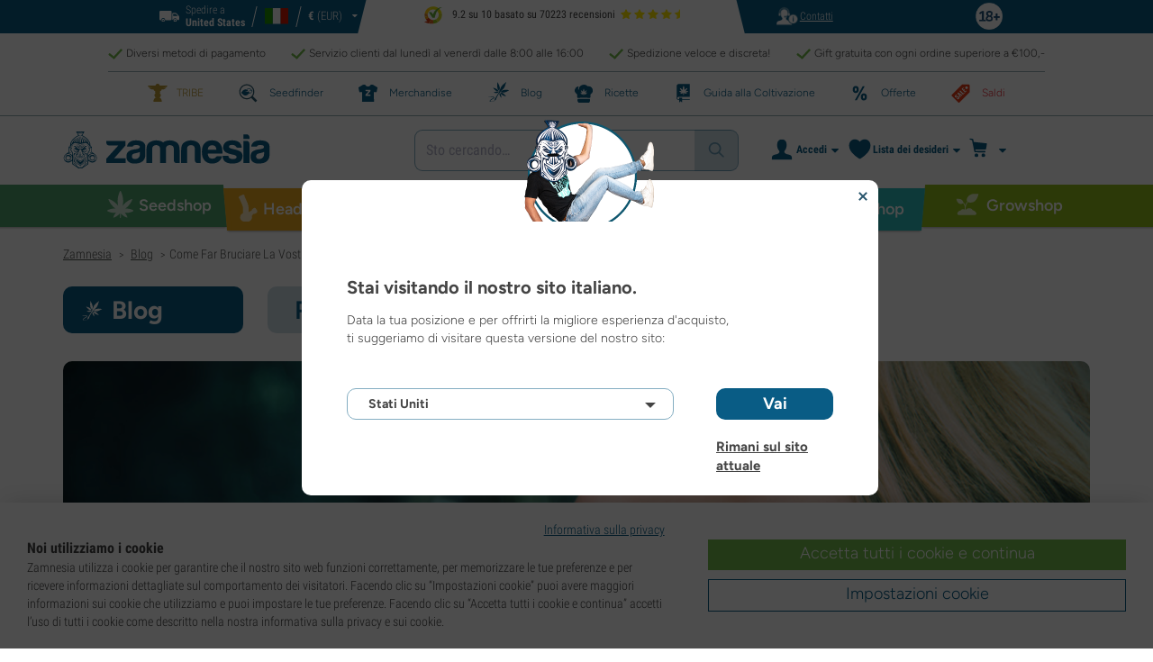

--- FILE ---
content_type: text/html; charset=utf-8
request_url: https://www.zamnesia.io/it/blog-come-far-bruciare-la-vostra-canna-piu-lentamente-6-passaggi-semplici-per-una-combustione-uniforme-n1493
body_size: 45871
content:

<!DOCTYPE html PUBLIC "-i//W3C//DTD XHTML 1.1//EN" "http://www.w3.org/TR/xhtml11/DTD/xhtml11.dtd">
<html xmlns="http://www.w3.org/1999/xhtml" xml:lang="it">
<head>
	<title>Come Far Bruciare La Canna Pi&ugrave; Lentamente - Consigli E Trucchi Di Zamnesia - Zamnesia</title>
	<meta name="description" content="Avete problemi a far bruciare lentamente ed in modo uniforme la vostra canna? Cliccate qui per 6 consigli semplici su come risolvere il problema." />
	<meta content="138345153662281" property="fb:app_id" />
	<meta content="https://www.zamnesia.io/it/modules/prestablog/themes/responsive/up-img/1493.jpg?1764386065" property="og:image">
							<meta content="600" property="og:image:width">
							<meta content="315" property="og:image:height">
							<meta content="Come Far Bruciare La Vostra Canna Più Lentamente: 6 Passaggi Semplici Per Una Combustione Uniforme" property="og:title">
							<meta content="Avete problemi a far bruciare lentamente ed in modo uniforme la vostra canna? Cliccate qui per 6 consigli semplici su come risolvere il problema." property="og:description">
							
	<meta content="article" property="og:type" />
		<meta http-equiv="Content-Type" content="application/xhtml+xml; charset=utf-8" />
	<meta name="robots" content="index,follow" />
	<meta content="width=device-width, initial-scale=1.0, maximum-scale=1.0, minimum-scale=1.0, user-scalable=no" name="viewport" />

			<link rel="preload" as="image" href="https://www.zamnesia.io/themes/responsive/img/bg-mob.png" media="(max-width: 480px)">
		<link rel="preload" as="image" href="https://www.zamnesia.io/themes/responsive/img/bg.png" media="(min-width: 481px)">
	
	<link href="/themes/responsive/css/webvitals.css?_=eb19b7989075f25531166fa8702609eb" rel="stylesheet" type="text/css" media="screen" />
						<link href="/themes/responsive/css/webvitals_non_main.css?_=eb19b7989075f25531166fa8702609eb" rel="stylesheet" type="text/css" media="all" />
					<link href="/themes/responsive/css/webvitals_blog.css?_=eb19b7989075f25531166fa8702609eb" rel="stylesheet" type="text/css" media="all" />
					<link href="/themes/responsive/css/blog.css?_=eb19b7989075f25531166fa8702609eb" rel="stylesheet" type="text/css" media="all" />
					<link href="/modules/gsnippetsreviews/css/jquery.star-rating.css?_=eb19b7989075f25531166fa8702609eb" rel="stylesheet" type="text/css" media="all" />
			
	<link rel="icon" type="image/vnd.microsoft.icon" href="https://www.zamnesia.io/img/favicon.ico?1730461781" />
	<link rel="shortcut icon" type="image/x-icon" href="https://www.zamnesia.io/img/favicon.ico?1730461781" />
	<link rel="apple-touch-icon" sizes="57x57" href="https://www.zamnesia.io/img/apple-icon-57x57.png">
	<link rel="apple-touch-icon" sizes="60x60" href="https://www.zamnesia.io/img/apple-icon-60x60.png">
	<link rel="apple-touch-icon" sizes="72x72" href="https://www.zamnesia.io/img/apple-icon-72x72.png">
	<link rel="apple-touch-icon" sizes="76x76" href="https://www.zamnesia.io/img/apple-icon-76x76.png">
	<link rel="apple-touch-icon" sizes="114x114" href="https://www.zamnesia.io/img/apple-icon-114x114.png">
	<link rel="apple-touch-icon" sizes="120x120" href="https://www.zamnesia.io/img/apple-icon-120x120.png">
	<link rel="apple-touch-icon" sizes="144x144" href="https://www.zamnesia.io/img/apple-icon-144x144.png">
	<link rel="apple-touch-icon" sizes="152x152" href="https://www.zamnesia.io/img/apple-icon-152x152.png">
	<link rel="apple-touch-icon" sizes="180x180" href="https://www.zamnesia.io/img/apple-touch-icon.png">
	<link rel="icon" type="image/png" sizes="32x32" href="https://www.zamnesia.io/img/favicon-32x32.png">
	<link rel="icon" type="image/png" sizes="16x16" href="https://www.zamnesia.io/img/favicon-16x16.png">
	<link rel="manifest" href="/site.webmanifest">
	<link rel="mask-icon" href="https://www.zamnesia.io/img/safari-pinned-tab.svg" color="#095c85">
	<meta name="msapplication-TileColor" content="#095c85">
	<meta name="theme-color" content="#ffffff">
	<script type="f2f563c93f12f3fa490df03e-text/javascript">
		var baseDir = 'https://www.zamnesia.io/it/';
		var static_token = 'b853a305f8637ab436132b7b93738915';
		var token = 'edfdabae1541fe2cbce52c21c789ffc8';
		var priceDisplayPrecision = 2;
		var priceDisplayMethod = 0;
		var roundMode = 2;
		var lang_id = 5;
		var highlighted_category_id = '0';
		var analyticsCookieEnabledForAlgolia = 0;
		var isBot = 0;
								var detachedRecommended = [];
		var currencyFormat = 2;
		var currencyBlank = '1';
		var currencyShowInDefaultEURFormat = '1';
			</script>
	<script type="f2f563c93f12f3fa490df03e-text/javascript">(function(w,d,u){w.readyQ=[];w.bindReadyQ=[];function p(x,y){if(x=="ready"){w.bindReadyQ.push(y);}else{w.readyQ.push(x);}};var a={ready:p,bind:p};w.$=w.jQuery=function(f){if(f===d||f===u){return a}else{p(f)}}})(window,document)</script>
	

	<script type="application/ld+json">
	{
	"@context" : "http://schema.org",
	"@type" : "WebSite",
	"name": "Zamnesia",
	"alternateName": ["Zamnesia Shop", "Zamnesia Smartshop", "Zamnesia Seeds"],
	"url" : "https://www.zamnesia.io/it/"
	
		
	}
	</script>



		<meta content="https://www.zamnesia.io/it/blog-come-far-bruciare-la-vostra-canna-piu-lentamente-6-passaggi-semplici-per-una-combustione-uniforme-n1493" property="og:url" />
	        			<link rel="canonical" href="https://www.zamnesia.io/it/blog-come-far-bruciare-la-vostra-canna-piu-lentamente-6-passaggi-semplici-per-una-combustione-uniforme-n1493" />
									<link rel="alternate" hreflang="en" href="https://www.zamnesia.com/blog-how-to-make-your-joint-burn-slower-6-simple-steps-to-an-even-burn-n1493" />
					<link rel="alternate" hreflang="x-default" href="https://www.zamnesia.com/blog-how-to-make-your-joint-burn-slower-6-simple-steps-to-an-even-burn-n1493" />
					<link rel="alternate" hreflang="en-GB" href="https://www.zamnesia.co.uk/blog-how-to-make-your-joint-burn-slower-6-simple-steps-to-an-even-burn-n1493" />
					<link rel="alternate" hreflang="fr-FR" href="https://www.zamnesia.fr/blog-comment-faire-un-joint-bruler-plus-lentement-6-etapes-simples-pour-une-combustion-homogene-n1493" />
					<link rel="alternate" hreflang="es-ES" href="https://www.zamnesia.es/blog-6-sencillos-pasos-para-que-tu-porro-se-consuma-de-manera-uniforme-n1493" />
					<link rel="alternate" hreflang="de" href="https://www.zamnesia.de/blog-wie-dein-joint-langsamer-abbrennt-6-einfache-tipps-damit-er-gleichmassig-abbrennt-n1493" />
					<link rel="alternate" hreflang="it" href="https://www.zamnesia.io/it/blog-come-far-bruciare-la-vostra-canna-piu-lentamente-6-passaggi-semplici-per-una-combustione-uniforme-n1493" />
					<link rel="alternate" hreflang="nl-NL" href="https://www.zamnesia.nl/blog-laat-je-joint-langzamer-branden-6-simpele-tips-voor-een-gelijkmatige-verbranding-n1493" />
					<link rel="alternate" hreflang="en-US" href="https://www.zamnesia.com/us/blog-how-to-make-your-joint-burn-slower-6-simple-steps-to-an-even-burn-n1493" />
					<link rel="alternate" hreflang="pt-PT" href="https://www.zamnesia.pt/blog-como-fazer-com-que-o-seu-charro-queime-mais-devagar-6-passos-simples-para-uma-queima-uniforme-n1493" />
					<link rel="alternate" hreflang="pl-PL" href="https://www.zamnesia.pl/blog-jak-sprawic-zeby-joint-palil-sie-wolniej-6-prostych-krokow-do-rownomiernego-spalania-n1493" />
			 
	
	<script type="f2f563c93f12f3fa490df03e-text/javascript">
	window.dataLayer = window.dataLayer || [];

	
	 // next code is used only in enhanced commerce
			window.dataLayer.push({
				'cookieAnalyticalAccepted': 'true',
				'cookiePreferenceAccepted': 'false'
			});

		
					
			var spUserId = ""
			var dataSp = {
				'event': "sp_event",
				'DL_User_Id': ""
			};
			
						
			window.dataLayer.push(dataSp);
			
		
		$(document).ready(function()
		{
			$(document).on('afterAddToWishlist', function (e) {
				var parsedGAData = JSON.parse(e.detail.gaData);
				window.dataLayer.push({ ecommerce: null });
				window.dataLayer.push({
					'event': 'add_to_wishlist',
					'ecommerce': {
						'currency': 'EUR',
						'value': parsedGAData.price,
						'items': [
							parsedGAData
						]
					}
				});
			})

		});


		

		
		var impressionsMainPage = [];

		$(document).ready(function()
		{
			if (impressionsMainPage) {
				pushImpressions(impressionsMainPage);
			}
		});

		
		
		
		
		
		function googleAnalyticsClick(id, name, category_name, category, brand, position) {
			//GA4
			let pGA4 = [];
			pGA4.push({
				item_id: id,
				item_name: name,
				item_category: category,
				item_brand: brand,
				item_list_name: category_name,
				index: position-1
			});
			window.dataLayer.push({ 'ecommerce': null });
			window.dataLayer.push({
				'event': 'select_item',
				'ecommerce': {
					'items': pGA4
				}
			});
		}

		function googleAnalyticsStepSend(step, option = false) {
			//GA4
			if (option) {
							}

		}

		function pushImpressions(impressionsArray)
		{
			if (impressionsArray.length > 0) {
				var ga4Impressions = impressionsArray.slice();
				//GA4
				let pGA4 = [];
				for (var i = 0; i < ga4Impressions.length; i++) {
					pGA4.push({
						item_id: ga4Impressions[i].id,
						item_name: ga4Impressions[i].name,
						item_category: ga4Impressions[i].category,
						item_brand: ga4Impressions[i].brand,
						item_list_name: ga4Impressions[i].list,
						index: ga4Impressions[i].position-1
					});
				}

				var chunkSize = 24;
				if (typeof products_on_page != 'undefined') {
					chunkSize = products_on_page*2;
				}
				while (pGA4.length > 0) {
					window.dataLayer.push({ 'ecommerce': null });
					window.dataLayer.push({
						'event': 'view_item_list',
						'ecommerce': {
							'items': pGA4.splice(0, chunkSize)
						}
					});
				}
			}
		}

	function googleAnalyticsAddRemoveAction(idProduct, idCombination, qty, remove, categoryProduct, callerElement)
	{
		$.ajax({
			type: 'POST',
			url: baseDir + 'modules/ganalytics/ajax.php',
			async: true,
			cache: false,
			dataType: "json",
			data: 'id_product=' + idProduct + ((parseInt(idCombination) && idCombination != null) ? '&ipa=' + parseInt(idCombination) : ''),
			success: function (jsonData) {

				if (jsonData.enhanced_commerce_disabled === true)
					return;

				var ga_product_category = jsonData.category; // if we add product from category list we sent not default category but category of action
				if (typeof categoryProduct !== 'undefined') {
					ga_product_category = categoryProduct;
				}

				//GA4
				var ga4cartEvent = 'add_to_cart';
				if (remove === true) {
					ga4cartEvent = 'remove_from_cart';
				}
				window.dataLayer.push({ ecommerce: null });
				window.dataLayer.push({
					'event': ga4cartEvent,
					'ecommerce': {
						'currency': jsonData.currency,
						'value': jsonData.price*qty,
						'items': [
							{
								item_id: idProduct,
								item_name: jsonData.product_name,
								item_category: ga_product_category,
								item_variant: jsonData.combination_name,
								item_brand: jsonData.brand,
								price: jsonData.price,
								quantity: qty
							}
						]
					}
				});
									if (ga4cartEvent == 'add_to_cart') {
						window.dataLayer.push({ ecommerce: null });
						var spDataAddToCart = {
							event: 'sp_event_add_to_cart',
							DL_Cart_Product_SKU: idProduct,
							DL_Cart_Product_Name: jsonData.product_name,
							DL_Cart_Unit_Price: jsonData.price,
							DL_Cart_Item_Quantity: qty,
							DL_Cart_Currency: jsonData.currency
						};
						
						if (spUserId) {
							spDataAddToCart = {...spDataAddToCart, 'DL_User_Id': spUserId}
						}
						

						window.dataLayer.push(spDataAddToCart);
					}
							}
		});
	}

	function googleAnalyticsLoyaltyMissionAwardMission(pointsReward)
	{
		window.dataLayer.push({
			'event': 'loyalty_mission_complete',
			'event_category': 'loyalty_mission',
			'event_action': 'award_mission',
			'event_label': 'upvote',
			'value': pointsReward
		});
	}
	
</script>


<!-- Twitter tags -->
<meta name="twitter:card" content="summary_large_image">
<meta name="twitter:site" content="@Zamnesia">
<meta name="twitter:title" content="Come Far Bruciare La Vostra Canna Più Lentamente: 6 Passaggi Semplici Per Una Combustione Uniforme">
<meta name="twitter:description" content="Avete problemi a far bruciare lentamente ed in modo uniforme la vostra canna? Cliccate qui per 6 consigli semplici su come risolvere il problema."><meta name="twitter:image" content="https://www.zamnesia.io/it/modules/prestablog/themes/responsive/up-img/1493.jpg"><!-- /Twitter tags --><script type="f2f563c93f12f3fa490df03e-text/javascript">
    var algoliaUrlSearchPage = 'https://www.zamnesia.io/it/search';
    var algoliaUrlTestMode = '';
    var algoliaIndexProducts = 'products_it';
    var algoliaIndexCategories = 'category_it';
    var algoliaIndexBlogs = 'content_it';
    var algoliaIndexSuggestions = 'products_it_query_suggestions';
    var algoliaIndexSuggestionsKey = 'e9f261bd328aa3c3177a2b8bd9c573d2';
    var algoliaAppId = 'Q6BVPE7LU5';
    var algoliaFrontendKey = '7de8e7f1bd40167784e66cc6a1077aca';
    var algoliaTxtAllProducts = "Tutti i prodotti";
    var algoliaTxtAllCategories = "Tutte le categorie";
    var algoliaTxtAllBlogs = "Tutti i blog";
    var algoliaTxtSearchPlaceholder = "Cosa stai cercando?";
    var algoliaTxtSuggestedProducts = "Prodotti consigliati";
    var algoliaTxtSuggestedCategories = "Categorie";
    var algoliaTxtSuggestedBlogs = "Contenuto";
    var algoliaTxtNoProducts = "Nessun prodotto per questa ricerca.";
    var algoliaTxtNoCategories = "Nessuna categoria per questa ricerca.";
    var algoliaTxtNoBlogs = "Nessun contenuto per questa ricerca.";
    var algoliaTxtDeleteSearch = "Annulla ricerca";
    var algoliaTxtHistory = "Cronologia";
    var algoliaTxtDeleteHistory = "Elimina cronologia";
    var algoliaTxtSourceProducts = "Prodotti consigliati";
    var algoliaTxtSourceCategories = "Categorie";
    var algoliaTxtSourceBlogs = "Contenuto";
    var algoliaTxtProducts = "Prodotti";
    var algoliaTxtCategories = "Categorie";
    var algoliaTxtBlogs = "Contenuto";
    var algoliaOutOfStock = "Non disponibile";
    var algoliaNLA = "Non più disponibile";
    var algoliaUSASite = '';
    var algoliaCurrency = {"name_lang":{"1":"Euro","2":"Euro","3":"Euro","4":"Euro","5":"Euro","6":"Euro","7":"Euro","8":"Euro","9":"Euro","11":"Euro","12":"Euro","13":"Euro","14":"Euro"},"id":1,"name":"Euro","iso_code":"EUR","iso_code_num":"978","sign":"\u20ac","blank":"1","conversion_rate":"1.000000","deleted":"0","format":2,"decimals":"1","active":"1"};
    var algoliaUserToken = '';
    var ruleContexts = Array('us', '');
    var algoliaOfferBanners = new Array();
                        algoliaOfferBanners.push(['https://www.zamnesia.io/it/35-semi-cannabis','/modules/offerbanner/images/ITfree2_offer.jpg']);
                var algoliaTxtNoResult = "Nessun risultato trovato per";
    var algoliaTxtNoResult2 = "Spiacenti, non abbiamo trovato prodotti per questa ricerca.";
    var algoliaTxtNoResult3 = "Controlla il termine di ricerca. Potrebbe esserci un errore di battitura.";
    var algoliaTxtNoResult4 = "Usa un termine di ricerca diverso.";
    var algoliaTxtNoResult5 = "Contatta il nostro";
    var algoliaTxtNoResult6 = "https://www.zamnesia.io/it/contattaci";
    var algoliaTxtNoResult7 = "servizio clienti.";
    var algoliaTxtNoResult8 = "Saremo felici di aiutarti.";
    var algoliaTxtPopularProducts = "Prodotti popolari";
    var algoliaTxtPopularCategories = "Categorie popolari";
    var algoliaRelatedQuery = "";
    var algoliaIdCustomer = "";
    var algoliaTxtGiftPoints = "Gift Points	";
    var algoliaTxtPoints = "Punti";
    var algoliaTxtRecommendedHeader = "Prodotti consigliati:";
            var algoliaExtraGiftPoints = "Gift Point extra";
    var algoliaPointsPrice = "Punti";
    var algoliaCurrentTier = "";
    var algoliaQueryUid = "a5b3b752f3f00c8c4a5f7a126d28d9d9";
    var algoliaRecommended = 0;
</script><!-- Ahrefs Tag -->

    <script src="https://analytics.ahrefs.com/analytics.js" data-key="FEw5yM7LUd2MynONzJNzvQ" async type="f2f563c93f12f3fa490df03e-text/javascript"></script>

<!-- End Ahrefs Tag -->
	<!-- Start VWO Async SmartCode -->
	<link rel="preconnect" href="https://dev.visualwebsiteoptimizer.com" />
	<script type='text/javascript' data-cfasync="false" id='vwoCode'>
        window._vwo_code || (function() {
            var account_id=1143458,
                version=2.1,
                settings_tolerance=2000,
                hide_element='body',
                hide_element_style = 'opacity:0 !important;filter:alpha(opacity=0) !important;background:none !important;transition:none !important;',
                /* DO NOT EDIT BELOW THIS LINE */
                f=false,w=window,d=document,v=d.querySelector('#vwoCode'),cK='_vwo_'+account_id+'_settings',cc={};try{var c=JSON.parse(localStorage.getItem('_vwo_'+account_id+'_config'));cc=c&&typeof c==='object'?c:{}}catch(e){}var stT=cc.stT==='session'?w.sessionStorage:w.localStorage;code={nonce:v&&v.nonce,library_tolerance:function(){return typeof library_tolerance!=='undefined'?library_tolerance:undefined},settings_tolerance:function(){return cc.sT||settings_tolerance},hide_element_style:function(){return'{'+(cc.hES||hide_element_style)+'}'},hide_element:function(){if(performance.getEntriesByName('first-contentful-paint')[0]){return''}return typeof cc.hE==='string'?cc.hE:hide_element},getVersion:function(){return version},finish:function(e){if(!f){f=true;var t=d.getElementById('_vis_opt_path_hides');if(t)t.parentNode.removeChild(t);if(e)(new Image).src='https://dev.visualwebsiteoptimizer.com/ee.gif?a='+account_id+e}},finished:function(){return f},addScript:function(e){var t=d.createElement('script');t.type='text/javascript';if(e.src){t.src=e.src}else{t.text=e.text}v&&t.setAttribute('nonce',v.nonce);d.getElementsByTagName('head')[0].appendChild(t)},load:function(e,t){var n=this.getSettings(),i=d.createElement('script'),r=this;t=t||{};if(n){i.textContent=n;d.getElementsByTagName('head')[0].appendChild(i);if(!w.VWO||VWO.caE){stT.removeItem(cK);r.load(e)}}else{var o=new XMLHttpRequest;o.open('GET',e,true);o.withCredentials=!t.dSC;o.responseType=t.responseType||'text';o.onload=function(){if(t.onloadCb){return t.onloadCb(o,e)}if(o.status===200||o.status===304){_vwo_code.addScript({text:o.responseText})}else{_vwo_code.finish('&e=loading_failure:'+e)}};o.onerror=function(){if(t.onerrorCb){return t.onerrorCb(e)}_vwo_code.finish('&e=loading_failure:'+e)};o.send()}},getSettings:function(){try{var e=stT.getItem(cK);if(!e){return}e=JSON.parse(e);if(Date.now()>e.e){stT.removeItem(cK);return}return e.s}catch(e){return}},init:function(){if(d.URL.indexOf('__vwo_disable__')>-1)return;var e=this.settings_tolerance();w._vwo_settings_timer=setTimeout(function(){_vwo_code.finish();stT.removeItem(cK)},e);var t;if(this.hide_element()!=='body'){t=d.createElement('style');var n=this.hide_element(),i=n?n+this.hide_element_style():'',r=d.getElementsByTagName('head')[0];t.setAttribute('id','_vis_opt_path_hides');v&&t.setAttribute('nonce',v.nonce);t.setAttribute('type','text/css');if(t.styleSheet)t.styleSheet.cssText=i;else t.appendChild(d.createTextNode(i));r.appendChild(t)}else{t=d.getElementsByTagName('head')[0];var i=d.createElement('div');i.style.cssText='z-index: 2147483647 !important;position: fixed !important;left: 0 !important;top: 0 !important;width: 100% !important;height: 100% !important;background: white !important;display: block !important;';i.setAttribute('id','_vis_opt_path_hides');i.classList.add('_vis_hide_layer');t.parentNode.insertBefore(i,t.nextSibling)}var o=window._vis_opt_url||d.URL,s='https://dev.visualwebsiteoptimizer.com/j.php?a='+account_id+'&u='+encodeURIComponent(o)+'&vn='+version;if(w.location.search.indexOf('_vwo_xhr')!==-1){this.addScript({src:s})}else{this.load(s+'&x=true')}}};w._vwo_code=code;code.init();})();
		
				
        window.VWO = window.VWO || [];
        window.VWO.init = window.VWO.init || function(state) { window.VWO.consentState = state; }
        window.VWO.init(2);
		window.addEventListener("consentGranted", function () {
            window.VWO = window.VWO || [];
            window.VWO.init = window.VWO.init || function(state) { window.VWO.consentState = state; }
            window.VWO.init(2);
        });
		
        		
	</script>
	<!-- End VWO Async SmartCode -->

				<script type="f2f563c93f12f3fa490df03e-text/javascript">
					!function(f,b,e,v,n,t,s)
					{if(f.fbq)return;n=f.fbq=function(){n.callMethod?
					n.callMethod.apply(n,arguments):n.queue.push(arguments)};
					if(!f._fbq)f._fbq=n;n.push=n;n.loaded=!0;n.version="2.0";
					n.queue=[];t=b.createElement(e);t.async=!0;
					t.src=v;s=b.getElementsByTagName(e)[0];
					s.parentNode.insertBefore(t,s)}(window, document,"script",
					"https://connect.facebook.net/en_US/fbevents.js");
					fbq("init", "1481842809552884");
					fbq("track", "PageView");
				</script>
				<noscript>
					<img height="1" width="1" style="display:none"
					src="https://www.facebook.com/tr?id=1481842809552884&ev=PageView&noscript=1" />
				</noscript>
			
	
	<!-- Google Tag Manager -->
		
	<script type="f2f563c93f12f3fa490df03e-text/javascript">(function(w,d,s,l,i){w[l]=w[l]||[];w[l].push({'gtm.start':
	new Date().getTime(),event:'gtm.js'});var f=d.getElementsByTagName(s)[0],
	j=d.createElement(s),dl=l!='dataLayer'?'&l='+l:'';j.async=true;j.src=
	'https://www.googletagmanager.com/gtm.js?id='+i+dl;f.parentNode.insertBefore(j,f);
	})(window,document,'script','dataLayer','GTM-WQC22PQ');</script>
	
		<!-- End Google Tag Manager -->
	<link href="/print.css?_=eb19b7989075f25531166fa8702609eb" rel="stylesheet" type="text/css" media="print" />
</head>
<body id="prestablog" class="zamnesia-body  lang_it prestablogPage blog_page blog_index_page  " data-lang-iso="it" >
<div class="webkit-gap"></div>
	<!-- Google Tag Manager (noscript) -->
	<noscript><iframe src="https://www.googletagmanager.com/ns.html?id=GTM-WQC22PQ"
	height="0" width="0" style="display:none;visibility:hidden"></iframe></noscript>

<!--[if lt IE 7]><div style='clear:both;height:59px;padding:0 15px 0 15px;position:relative;z-index:10000;text-align:center;'><a href="http://www.microsoft.com/windows/internet-explorer/default.aspx?ocid=ie6_countdown_bannercode"><img src="https://www.theie6countdown.com/images/upgrade.jpg" border="0" height="42" width="820" alt="You are using an outdated browser. For a faster, safer browsing experience, upgrade for free today." /></a></div><![endif]-->
<div id="filter-container-mobile">
	<div id="filter-main-container-mobile"></div>
</div>
<div id="wrapper1" class="wrapper1">
<div id="wrapper2">
	<!-- Header -->
			<div class="header-stripe hidden-xs">
			<div class="container-desktop">
				<div class="row">
					<div class="container">
						<div id="geo-settings-block-desktop" class="geo-settings-block">
	<div class="noselect geo-settings-toggle hidden-mobile" id="geo-settings-toggle-desktop">
		<div class="selected-options">
			<div class="item deliver-to">
				<img class="default-visible" width="22" height="12" src="https://www.zamnesia.io/themes/responsive/img/icon-truck-white.svg" alt="truck">
				<img class="active-visible hiddenLight" width="22" height="12" src="https://www.zamnesia.io/themes/responsive/img/icon-truck.svg" alt="truck">
				<div>
                    <span>Spedire a</span><br><b>United States</b>				</div>
			</div>
			<div class="item lang">
				<img width="26" height="15" class="" src="https://www.zamnesia.io/img/l/5.svg" alt="it"/>
			</div>
			<div class="item currency">
				<span class="sign">€</span>
				<span>(EUR)</span>
			</div>
		</div>
		<div class="arrow"></div>
	</div>
</div>

<!-- Block currencies module -->
<!-- /Block currencies module --><div class="thuiswinkel-top-block">
	<div class="thuiswinkel-block">
		<div class="ekomi_widget">
	<div class="ekomi-widget-container">
		<div class="reviews-containter" onclick="if (!window.__cfRLUnblockHandlers) return false; window.open('https://www.kiyoh.com/reviews/1076634/zamnesia_it?from=widget&lang=it','_blank')" data-cf-modified-f2f563c93f12f3fa490df03e-="">
			<p class="reviews-detail pull-left">
				<img width="30" height="30" src="/modules/kiyohcustomerreview/img/kiyoh_logo.svg" title="Kiyoh logo" alt="Kiyoh logo">
                9.2 su 10 basato su 70223 recensioni
			</p>
			<div class="stars-white pull-left it" style="width:66.24px">
				<div class="stars-yellow"></div>
			</div>
		</div>
	</div>
	<a href="https://www.kiyoh.com/reviews/1076634/zamnesia_it?from=widget&lang=it" target="_blank"><img alt="Zamnesia Reviews" src="https://smart-widget-assets.ekomiapps.de/resources/ekomi_logo.png" style="display: none;"/></a>
</div>	</div>
</div>
<div class="header-links">
	<ul id="header_links" class="header_links">
		<li class="support hidden-xs">
		<a href="https://www.zamnesia.io/it/contattaci">
			<span class="link-image support" style="background-image:url('https://www.zamnesia.io/themes/responsive/img/mmenu-support.png')"></span>
			<span>Contatti</span>
		</a>
	</li>
	</ul>
</div>
													<img src="https://www.zamnesia.io/themes/responsive/img/18.png" alt="18+" class="icon18plus"/>
											</div>
				</div>
			</div>
		</div>
		<div class="thats-why-block hidden-xs">
			<div class="container-desktop">
                <div class="row hidden-lg">
					<div class="top-stripe-mobile">
						<div class="ekomi_widget">
	<div class="ekomi-widget-container">
		<div class="reviews-containter" onclick="if (!window.__cfRLUnblockHandlers) return false; window.open('https://www.kiyoh.com/reviews/1076634/zamnesia_it?from=widget&lang=it','_blank')" data-cf-modified-f2f563c93f12f3fa490df03e-="">
			<p class="reviews-detail pull-left">
				<img width="30" height="30" src="/modules/kiyohcustomerreview/img/kiyoh_logo.svg" title="Kiyoh logo" alt="Kiyoh logo">
                9.2 su 10 basato su 70223 recensioni
			</p>
			<div class="stars-white pull-left it" style="width:66.24px">
				<div class="stars-yellow"></div>
			</div>
		</div>
	</div>
	<a href="https://www.kiyoh.com/reviews/1076634/zamnesia_it?from=widget&lang=it" target="_blank"><img alt="Zamnesia Reviews" src="https://smart-widget-assets.ekomiapps.de/resources/ekomi_logo.png" style="display: none;"/></a>
</div>					</div>
				</div>
				<div class="row">
					<ul class="thats-why-items">
						<li>Diversi metodi di pagamento</li>
						<li>Servizio clienti dal luned&igrave; al venerd&igrave; dalle 8:00 alle 16:00</li>
						<li>Spedizione veloce e discreta!</li>
						<li>Gift gratuita con ogni ordine superiore a &euro;100,-</li>
					</ul>
				</div>
			</div>
		</div>
					<div class="subheader-block">
				<ul class="subheader-links">
						<li class="splio-page hidden-xs">
		<a href="https://www.zamnesia.io/it/content/937-zamnesia-tribe"><span>TRIBE</span></a>
	</li>
	<li class="seedfinder-page">
		<a href="https://www.zamnesia.io/it/cannabis-seedfinder"><span>Seedfinder</span></a>
	</li>
	<li class="merchandise-page">
		<a href="https://www.zamnesia.io/it/304-merchandise"><span>Merchandise</span></a>
	</li>
	<li class="blog-page">
		<a href="https://www.zamnesia.io/it/blog" class="active">
			<span>Blog</span>
		</a>
	</li>
	<li class="recipes-page">
		<a href="https://www.zamnesia.io/it/recipes">
			<span>Ricette</span>
		</a>
	</li>
	<li class="grow-guide">
		<a href="https://www.zamnesia.io/it/guida-coltivare-cannabis">
			<span>Guida alla Coltivazione</span>
		</a>
	</li>
	<li class="offers-page">
		<a href="https://www.zamnesia.io/it/content/230-offerte-speciali"><span>Offerte</span></a>
	</li>
	<li class="sale-page">
		<a href="https://www.zamnesia.io/it/431-sezione-saldi"><span>Saldi</span></a>
	</li>


				</ul>
			</div>
								<div id="header" class="headerBlock">
		<div class="container-desktop">
			<div class="row">
				<div id="header_right" class="header_right">
					<!-- fixedHeader -->
					<div class="fixedHeader clearfix ">
						<div class="mobile-wrapper">
                            <div class="tp-mobile-wrapper">
								<div class="container">
									<div class="row hidden-lg">
										<div class="top-stripe-mobile">
											<div class="ekomi_widget">
	<div class="ekomi-widget-container">
		<div class="reviews-containter" onclick="if (!window.__cfRLUnblockHandlers) return false; window.open('https://www.kiyoh.com/reviews/1076634/zamnesia_it?from=widget&lang=it','_blank')" data-cf-modified-f2f563c93f12f3fa490df03e-="">
			<p class="reviews-detail pull-left">
				<img width="30" height="30" src="/modules/kiyohcustomerreview/img/kiyoh_logo.svg" title="Kiyoh logo" alt="Kiyoh logo">
                9.2 su 10 basato su 70223 recensioni
			</p>
			<div class="stars-white pull-left it" style="width:66.24px">
				<div class="stars-yellow"></div>
			</div>
		</div>
	</div>
	<a href="https://www.kiyoh.com/reviews/1076634/zamnesia_it?from=widget&lang=it" target="_blank"><img alt="Zamnesia Reviews" src="https://smart-widget-assets.ekomiapps.de/resources/ekomi_logo.png" style="display: none;"/></a>
</div>										</div>
									</div>
								</div>
							</div>
							<div class="small_header_logo_wrapper visible-xs" >
								<div class="container">
									<span class="span-icon menu header-menu-toggle"></span>
									<a class="header_logo small" href="https://www.zamnesia.io/it/" title="Zamnesia">
										<img class="logo" width="180" height="auto" src="https://www.zamnesia.io/img/logo_mobile.svg?eb19b7989075f25531166fa8702609eb" alt="Zamnesia" />
									</a>
								</div>
							</div>
							<div id="affix">
	<div class="container-affix">		
		<a id="header_logo" class="header_logo hidden-xs" href="https://www.zamnesia.io/it/" title="Zamnesia">
			<img class="logo" width="300" height="auto" src="https://www.zamnesia.io/img/logo_desktop.svg?eb19b7989075f25531166fa8702609eb" alt="Zamnesia" />
		</a>
		<span id="header_dropdown_toggler"><div id="header_dropdown_toggler_border"></div></span>
		<div class="subheader-block" id="header_dropdown_header_links">
			<ul class="subheader-links">
					<li class="splio-page hidden-xs">
		<a href="https://www.zamnesia.io/it/content/937-zamnesia-tribe"><span>TRIBE</span></a>
	</li>
	<li class="seedfinder-page">
		<a href="https://www.zamnesia.io/it/cannabis-seedfinder"><span>Seedfinder</span></a>
	</li>
	<li class="merchandise-page">
		<a href="https://www.zamnesia.io/it/304-merchandise"><span>Merchandise</span></a>
	</li>
	<li class="blog-page">
		<a href="https://www.zamnesia.io/it/blog" class="active">
			<span>Blog</span>
		</a>
	</li>
	<li class="recipes-page">
		<a href="https://www.zamnesia.io/it/recipes">
			<span>Ricette</span>
		</a>
	</li>
	<li class="grow-guide">
		<a href="https://www.zamnesia.io/it/guida-coltivare-cannabis">
			<span>Guida alla Coltivazione</span>
		</a>
	</li>
	<li class="offers-page">
		<a href="https://www.zamnesia.io/it/content/230-offerte-speciali"><span>Offerte</span></a>
	</li>
	<li class="sale-page">
		<a href="https://www.zamnesia.io/it/431-sezione-saldi"><span>Saldi</span></a>
	</li>


			</ul>
		</div>
<!-- Block search module TOP -->
	<script type="f2f563c93f12f3fa490df03e-text/javascript">
	var mobileBannerHeight = 0;
</script>
<style>
	@media (max-width: 767px) {
		#search_block_top.with_timerbanner_mobile {
			top: 10px!important;
		}
		div.ac_results.without-ekomi {
			top: 92px !important;
		}
		div.ac_results.with-ekomi {
			top: 128px !important;
		}
		.without_timerbanner_mobile div.ac_results.without-ekomi {
			top: 92px !important;
		}
		.without_timerbanner_mobile div.ac_results.with-ekomi {
			top: 128px !important;
		}
	}
</style>
<div id="search_block_top" class="search_block_top no-currencies-block ">
	<form method="get" action="https://www.zamnesia.io/it/cerca" id="searchbox">
					<div id="queryRuleCustomData" class="hidden"></div>
			<input type="hidden" id="search_query_top" name="search_query" value="" />
			<div class="search_query" id="autocomplete_algolia">
				<span id="algolia-dummy-search-text">Sto cercando&hellip;</span>
				<div id="root"></div>
			</div>
				<a class="submit-searchbox" href="">
			<img src="https://www.zamnesia.io/themes/responsive/img/search-icon-blue.svg" width="18" height="18" alt="Cerca"/>
		</a>
		<input type="hidden" name="orderby" value="position" />
		<input type="hidden" name="orderway" value="desc" />
	</form>
</div>

	<script type="f2f563c93f12f3fa490df03e-text/javascript">
	// <![CDATA[
	
		$(document).ready(function() {
			$("#search_query_top")
				.autocomplete(
					'https://www.zamnesia.io/it/cerca', {
						minChars: 3,
						max: 10,
						width: 500,
						selectFirst: false,
						scroll: false,
						dataType: "json",
						cacheLength: false,
						formatItem: function(data, i, max, value, term) {
							return value;
						},
						parse: function(data) {
							var mytab = new Array();
							for (var i = 0; i < data.length; i++)
								mytab[mytab.length] = { data: data[i], value: data[i].pname };
							return mytab;
						},
						extraParams: {
							ajaxSearch: 1,
							id_lang: 5
						}
					}
				)
				.result(function(event, data, formatted) {
					$('#search_query_top').val(data.pname);
					document.location.href = data.product_link;
				});
		});
	
	// ]]>
	</script>
<!-- /Block search module TOP -->
<!-- Block user information module HEADER -->
<div id="header_user" class="header_user" data-message-if-empty="Il carrello &egrave; vuoto">
	<div class="your-account visible-xs">
		<ul>
			<li class="my-account">
				<a href="javascript:void(0);" onclick="if (!window.__cfRLUnblockHandlers) return false; window.location.href='https://www.zamnesia.io/it/autenticazione'" title="Il tuo account" data-cf-modified-f2f563c93f12f3fa490df03e-="">

					<span class="span-icon user">
						<span class="avatar" ></span>
					</span>

									</a>
			</li>
			<li class="shopping_cart">
								<a href="javascript:void(0);" data-link="https://www.zamnesia.io/it/ordine" title="Il tuo carrello">
					<span class="span-icon cart"></span><span class="ajax_cart_quantity hiddenLight">0</span>
				</a>
							</li>
		</ul>
	</div>
	<div class="your-account hidden-xs">	
		<ul>
			<li>
			
				<a href="javascript:void(0);" title="Il tuo account" class="bold not-logged-in dropdown-toggler">
					<span class="span-icon user"></span>
					<span class="login-label">Accedi</span>
				</a>
				<div class="dropdown-block small-dropdown">
					<div class="block-with-button">
						<div class="button-label">Hai gi&agrave; un account?</div>
						<a href="javascript:void(0);" onclick="if (!window.__cfRLUnblockHandlers) return false; window.location.href='https://www.zamnesia.io/it/autenticazione'" class="button" data-cf-modified-f2f563c93f12f3fa490df03e-="">Accedi</a>
					</div>
					<br />
					<div class="block-with-button">
						<div class="button-label">Non hai ancora un account?</div>
						<a href="javascript:void(0);" onclick="if (!window.__cfRLUnblockHandlers) return false; window.location.href='https://www.zamnesia.io/it/autenticazione?SubmitCreate=1'" class="button dark" data-cf-modified-f2f563c93f12f3fa490df03e-="">Crea un account</a>
					</div>
				</div>
						</li>
							<li id="mini_wishlist_link" class="mini-wishlist-list">
					<a href="javascript:void(0);" title="La mia lista dei desideri" class="dropdown-toggler wishlist-dropdown-toggler">
						<span class="span-icon heart">
							<img width="27" class="dark-blue" src="/themes/responsive/img/heart-hover.svg">
							<img width="27" class="white" src="/themes/responsive/img/heart-hover-white.svg">
						</span><span class="ajax_wishlist_quantity hiddenLight">0</span>
						<span class="login-label">Lista dei desideri</span>
					</a>
					<div class="dropdown-block wishlist-dropdown-block">
							<p>Effettua l&#039;accesso per visualizzare la tua lista dei desideri</p>
	<div class="block-with-button">
		<a href="javascript:void(0);" onclick="if (!window.__cfRLUnblockHandlers) return false; window.location.href='https://www.zamnesia.io/it/autenticazione'" class="button" data-cf-modified-f2f563c93f12f3fa490df03e-="">Accedi</a>
	</div>

					</div>
				</li>
						<li class="shopping_cart">
									<a href="javascript:void(0);" title="Il tuo carrello" class="cart dropdown-toggler" >
						<span class="span-icon cart"></span><span class="ajax_cart_quantity hiddenLight">0</span>
					</a>
					<div class="dropdown-block">
							<div class="scroll-btn up"></div>
	<div class="cart-products">
		<div class="no-products-message">
			Il carrello &egrave; vuoto
		</div>
	</div>
	<div class="scroll-btn down"></div>
					</div>
							</li>
		</ul>
	</div>		
</div>
<!-- /Block user information module HEADER -->

</div>
</div>
<!-- </div id="affix"> -->
</div>
<!-- </div class="mobile-wrapper"> --><div id="tmcategories" class="tmcategories link-block" style="height: 67px">
	<div class="full hidden-xs">
		<ul class="cat custommenu" id="cat">
							<li class="cat-35 it" >
					<a class="custom-menu-styles-top-block-1" href="https://www.zamnesia.io/it/35-semi-cannabis">
													<img width="30" height="30" src="/modules/custommenu/images/blocks/Seedshop.svg" alt="" style="max-width: 30px;" />
												<span class="category-name">
							Seedshop
						</span>
					</a>
											<div class="container">
							<div class="subcategory-wrapper wraper-with-columns menu-columns-5" >
								<div class="links-wrapper">
																												<ul class="subcat">
																							<li class="menu_item_image">
																											<a href="https://www.zamnesia.io/it/35-semi-cannabis/295-semi-cannabis-femminizzati" class="with-image custom-menu-styles-top-item-1" >
																															<img width="22" height="22" src="/modules/custommenu/images/items/menu (2).svg">
																<span class="category-name">
																Semi
																<br>
																di cannabis femminizzati
															</span>
																													</a>
																									</li>
																							<li class="menu_item_image">
																											<a href="https://www.zamnesia.io/it/35-semi-cannabis/294-semi-cannabis-autofiorenti" class="with-image custom-menu-styles-top-item-2" >
																															<img width="22" height="22" src="/modules/custommenu/images/items/menu (3).svg">
																<span class="category-name">
																Semi
																<br>
																Di Cannabis Autofiorenti
															</span>
																													</a>
																									</li>
																							<li class="menu_item_image">
																											<a href="https://www.zamnesia.io/it/35-semi-cannabis/296-semi-cannabis-regolari" class="with-image custom-menu-styles-top-item-3" >
																															<img width="22" height="22" src="/modules/custommenu/images/items/menu (4).svg">
																<span class="category-name">
																Semi
																<br>
																Di Cannabis Regolari
															</span>
																													</a>
																									</li>
																							<li class="menu_item_image">
																											<a href="https://www.zamnesia.io/it/35-semi-cannabis/634-semi-f1" class="with-image custom-menu-styles-top-item-4" >
																															<img width="22" height="22" src="/modules/custommenu/images/items/menu (5).svg">
																<span class="category-name">
																Ibridi F1
																<br>
																Semi di Cannabis
															</span>
																													</a>
																									</li>
																							<li class="menu_item_image custommenu_color_smart">
																											<a href="https://www.zamnesia.io/it/35-semi-cannabis/297-semi-cannabis-cbd" class="with-image custom-menu-styles-top-item-5" >
																															<img width="22" height="22" src="/modules/custommenu/images/items/menu (6).svg">
																<span class="category-name">
																CBD
																<br>
																Semi di Cannabis
															</span>
																													</a>
																									</li>
																							<li class="menu_item_image custommenu_color_shroom">
																											<a href="https://www.zamnesia.io/it/35-semi-cannabis/368-zamnesia-seeds" class="with-image custom-menu-styles-top-item-6" >
																															<img width="22" height="22" src="/modules/custommenu/images/items/menu (7).svg">
																<span class="category-name">
																Zamnesia
																<br>
																Semi di Cannabis
															</span>
																													</a>
																									</li>
																					</ul>
																			<ul class="subcat">
																							<li >
																											<h5 class="custom-menu-styles-top-item-169">
															Top 10
														</h5>
																									</li>
																							<li >
																											<a href="https://www.zamnesia.io/it/35-semi-cannabis/400-top-10-dei-semi-di-cannabis-femminizzati" class="custom-menu-styles-top-item-394" >
																															I 10 Migliori Semi Femminizzati 																													</a>
																									</li>
																							<li >
																											<a href="https://www.zamnesia.io/it/35-semi-cannabis/399-top-10-dei-semi-di-cannabis-autofiorenti" class="custom-menu-styles-top-item-7" >
																															I 10 Migliori Semi Autofiorenti 																													</a>
																									</li>
																							<li >
																											<a href="https://www.zamnesia.io/it/35-semi-cannabis/401-top-10-dei-semi-di-cannabis-regolari" class="custom-menu-styles-top-item-10" >
																															I 10 Migliori Semi Regolari 																													</a>
																									</li>
																							<li >
																											<a href="https://www.zamnesia.io/it/35-semi-cannabis/472-top-10-varieta-cannabis-usa" class="custom-menu-styles-top-item-11" >
																															Le 10 Migliori Varietà USA 																													</a>
																									</li>
																					</ul>
																			<ul class="subcat">
																							<li >
																											<h5 class="custom-menu-styles-top-item-182">
															Preferiti
														</h5>
																									</li>
																							<li >
																											<a href="https://www.zamnesia.io/it/35-semi-cannabis/615-varieta-principianti" class="custom-menu-styles-top-item-13" >
																															Varietà per Principianti 																													</a>
																									</li>
																							<li >
																											<a href="https://www.zamnesia.io/it/35-semi-cannabis/450-sotto-1-thc" class="custom-menu-styles-top-item-14" >
																															Sotto 1% THC 																													</a>
																									</li>
																							<li >
																											<a href="https://www.zamnesia.io/it/35-semi-cannabis/477-varieta-cannabis-classiche" class="custom-menu-styles-top-item-15" >
																															Varietà Di Cannabis Classiche 																													</a>
																									</li>
																							<li >
																											<a href="https://www.zamnesia.io/it/35-semi-cannabis/572-varieta-premiate" class="custom-menu-styles-top-item-16" >
																															Varietà Premiate 																													</a>
																									</li>
																							<li >
																											<a href="https://www.zamnesia.io/it/35-semi-cannabis/634-semi-f1" class="custom-menu-styles-top-item-17" >
																															Ibridi F1 																													</a>
																									</li>
																							<li >
																											<a href="https://www.zamnesia.io/it/35-semi-cannabis/575-varieta-fioritura-rapida" class="custom-menu-styles-top-item-18" >
																															Semi Fast Flowering 																													</a>
																									</li>
																							<li >
																											<a href="https://www.zamnesia.io/it/35-semi-cannabis/433-varieta-alto-contenuto-cbd" class="custom-menu-styles-top-item-19" >
																															Varietà Ad Alto Contenuto Di CBD 																													</a>
																									</li>
																							<li >
																											<a href="https://www.zamnesia.io/it/35-semi-cannabis/434-varieta-alto-contenuto-thc" class="custom-menu-styles-top-item-20" >
																															Varietà Ad Alto Contenuto Di THC 																													</a>
																									</li>
																							<li >
																											<a href="https://www.zamnesia.io/it/35-semi-cannabis/668-mix-packs" class="custom-menu-styles-top-item-21" >
																															Confezioni Miste 																													</a>
																									</li>
																							<li >
																											<a href="https://www.zamnesia.io/it/35-semi-cannabis/508-collaborazioni-esclusive-di-zamnesia" class="custom-menu-styles-top-item-22" >
																															Collaborazioni Esclusive Di Zamnesia 																													</a>
																									</li>
																					</ul>
																			<ul class="subcat">
																							<li >
																											<h5 class="custom-menu-styles-top-item-183">
															Varietà più popolari
														</h5>
																									</li>
																							<li >
																											<a href="https://www.zamnesia.io/it/544-semi-di-amnesia" class="custom-menu-styles-top-item-23" >
																															Varietà Amnesia 																													</a>
																									</li>
																							<li >
																											<a href="https://www.zamnesia.io/it/554-semi-di-blueberry" class="custom-menu-styles-top-item-24" >
																															Varietà Blueberry 																													</a>
																									</li>
																							<li >
																											<a href="https://www.zamnesia.io/it/557-semi-di-cheese" class="custom-menu-styles-top-item-25" >
																															Varietà Cheese 																													</a>
																									</li>
																							<li >
																											<a href="https://www.zamnesia.io/it/559-semi-di-diesel" class="custom-menu-styles-top-item-26" >
																															Varietà Diesel 																													</a>
																									</li>
																							<li >
																											<a href="https://www.zamnesia.io/it/542-semi-di-gorilla-glue" class="custom-menu-styles-top-item-27" >
																															Varietà Gorilla 																													</a>
																									</li>
																							<li >
																											<a href="https://www.zamnesia.io/it/546-semi-di-haze" class="custom-menu-styles-top-item-28" >
																															Varietà Haze 																													</a>
																									</li>
																							<li >
																											<a href="https://www.zamnesia.io/it/550-semi-di-kush" class="custom-menu-styles-top-item-29" >
																															Varietà Kush 																													</a>
																									</li>
																							<li >
																											<a href="https://www.zamnesia.io/it/553-semi-di-varieta-purple" class="custom-menu-styles-top-item-30" >
																															Varietà Purple 																													</a>
																									</li>
																							<li >
																											<a href="https://www.zamnesia.io/it/548-semi-di-skunk" class="custom-menu-styles-top-item-31" >
																															Varietà Skunk 																													</a>
																									</li>
																							<li >
																											<a href="https://www.zamnesia.io/it/561-semi-di-white-widow" class="custom-menu-styles-top-item-32" >
																															Varietà White Widow 																													</a>
																									</li>
																							<li >
																											<a href="https://www.zamnesia.io/it/35-semi-cannabis/539-popolare" class="custom-menu-styles-top-item-540" >
																															Tutte le varietà popolari 																													</a>
																									</li>
																					</ul>
																			<ul class="subcat">
																							<li >
																											<h5 class="custom-menu-styles-top-item-184">
															Seedbank
														</h5>
																									</li>
																							<li >
																											<a href="https://www.zamnesia.io/it/35-semi-cannabis/368-zamnesia-seeds" class="custom-menu-styles-top-item-33" >
																															Zamnesia Seeds 																													</a>
																									</li>
																							<li >
																											<a href="https://www.zamnesia.io/it/35-semi-cannabis/37-royal-queen-seeds" class="custom-menu-styles-top-item-34" >
																															Royal Queen Seeds 																													</a>
																									</li>
																							<li >
																											<a href="https://www.zamnesia.io/it/35-semi-cannabis/365-fastbuds-autofiorenti" class="custom-menu-styles-top-item-35" >
																															FastBuds 																													</a>
																									</li>
																							<li >
																											<a href="https://www.zamnesia.io/it/35-semi-cannabis/322-greenhouse-seeds" class="custom-menu-styles-top-item-36" >
																															Greenhouse Seeds 																													</a>
																									</li>
																							<li >
																											<a href="https://www.zamnesia.io/it/35-semi-cannabis/55-barneys-farm" class="custom-menu-styles-top-item-37" >
																															Barney's Farm 																													</a>
																									</li>
																							<li >
																											<a href="https://www.zamnesia.io/it/35-semi-cannabis/447-growers-choice" class="custom-menu-styles-top-item-38" >
																															Growers Choice 																													</a>
																									</li>
																							<li >
																											<a href="https://www.zamnesia.io/it/35-semi-cannabis/119-kannabia" class="custom-menu-styles-top-item-39" >
																															Kannabia 																													</a>
																									</li>
																							<li >
																											<a href="https://www.zamnesia.io/it/35-semi-cannabis/276-ripper-seeds" class="custom-menu-styles-top-item-40" >
																															Ripper Seeds 																													</a>
																									</li>
																							<li >
																											<a href="https://www.zamnesia.io/it/35-semi-cannabis/47-sensi-seeds" class="custom-menu-styles-top-item-41" >
																															Sensi Seeds 																													</a>
																									</li>
																							<li >
																											<a href="https://www.zamnesia.io/it/35-semi-cannabis/303-vip-seeds" class="custom-menu-styles-top-item-42" >
																															VIP Seeds 																													</a>
																									</li>
																							<li >
																											<a href="https://www.zamnesia.io/it/35-semi-cannabis/579-seedbank" class="custom-menu-styles-top-item-185" >
																															Tutte le Seedbank 																													</a>
																									</li>
																					</ul>
																	</div>
																	<div class="banners-in-main-menu">
																																	<a href="https://www.zamnesia.io/it/35-semi-cannabis">
													<img src="/modules/offerbanner/images/ITfree2_offer_menu.jpg">
												</a>
																															<a href="https://www.zamnesia.io/it/content/230-offerte-speciali" class="link-to-all-page">Scopri le nostre offerte online</a>
									</div>
															</div>
						</div>
									</li>
							<li class="cat-33 it" >
					<a class="custom-menu-styles-top-block-2" href="https://www.zamnesia.io/it/33-headshop">
													<img width="30" height="30" src="/modules/custommenu/images/blocks/Headshop.svg" alt="" style="max-width: 30px;" />
												<span class="category-name">
							Headshop
						</span>
					</a>
											<div class="container">
							<div class="subcategory-wrapper wraper-with-columns menu-columns-4" >
								<div class="links-wrapper">
																												<ul class="subcat">
																							<li class="menu_item_image">
																											<a href="https://www.zamnesia.io/it/33-headshop/403-top-10-prodotti-headshop" class="with-image custom-menu-styles-top-item-392" >
																															<img width="22" height="22" src="/modules/custommenu/images/items/403_1.svg">
																<span class="category-name">
																Top 10
																<br>
																Headshop
															</span>
																													</a>
																									</li>
																							<li class="menu_item_image">
																											<a href="https://www.zamnesia.io/it/calcolatore-disintossicazione-thc" class="with-image custom-menu-styles-top-item-397" >
																															<img width="22" height="22" src="/modules/custommenu/images/items/THC_detox_calculator_50_5.svg">
																<span class="category-name">
																Calcolatore
																<br>
																di disintossicazione da THC
															</span>
																													</a>
																									</li>
																					</ul>
																			<ul class="subcat">
																							<li >
																											<a href="https://www.zamnesia.io/it/33-headshop/72-accendino" class="custom-menu-styles-top-item-57" >
																															Accendini 																													</a>
																									</li>
																							<li >
																											<a href="https://www.zamnesia.io/it/33-headshop/69-bilancia" class="custom-menu-styles-top-item-64" >
																															Bilancini 																													</a>
																									</li>
																							<li >
																											<a href="https://www.zamnesia.io/it/33-headshop/416-birra-fatta-casa-" class="custom-menu-styles-top-item-56" >
																															Birra Fatta In Casa  																													</a>
																									</li>
																							<li >
																											<a href="https://www.zamnesia.io/it/33-headshop/38-bongs" class="custom-menu-styles-top-item-46" >
																															Bongs 																													</a>
																									</li>
																							<li >
																											<a href="https://www.zamnesia.io/it/33-headshop/68-cartine" class="custom-menu-styles-top-item-62" >
																															Cartine & Accessori 																													</a>
																									</li>
																							<li >
																											<a href="https://www.zamnesia.io/it/33-headshop/91-cibo-base-cannabis" class="custom-menu-styles-top-item-48" >
																															Cibo a Base Di Cannabis 																													</a>
																									</li>
																							<li >
																											<a href="https://www.zamnesia.io/it/33-headshop/150-cilum" class="custom-menu-styles-top-item-49" >
																															Cilum 																													</a>
																									</li>
																							<li >
																											<a href="https://www.zamnesia.io/it/33-headshop/70-contenitori" class="custom-menu-styles-top-item-66" >
																															Conservazione 																													</a>
																									</li>
																					</ul>
																			<ul class="subcat">
																							<li >
																											<a href="https://www.zamnesia.io/it/33-headshop/305-dabbing" class="custom-menu-styles-top-item-52" >
																															Dabbing 																													</a>
																									</li>
																							<li >
																											<a href="https://www.zamnesia.io/it/33-headshop/65-grinder" class="custom-menu-styles-top-item-55" >
																															Grinder 																													</a>
																									</li>
																							<li >
																											<a href="https://www.zamnesia.io/it/33-headshop/392-libri" class="custom-menu-styles-top-item-47" >
																															Libri 																													</a>
																									</li>
																							<li >
																											<a href="https://www.zamnesia.io/it/33-headshop/629-narghile" class="custom-menu-styles-top-item-65" >
																															Narghilè 																													</a>
																									</li>
																							<li >
																											<a href="https://www.zamnesia.io/it/33-headshop/656-party" class="custom-menu-styles-top-item-58" >
																															Party 																													</a>
																									</li>
																							<li >
																											<a href="https://www.zamnesia.io/it/33-headshop/537-peperoncini-secchi-condimenti-altro" class="custom-menu-styles-top-item-515" >
																															Peperoncini Secchi, Condimenti ed Altro 																													</a>
																									</li>
																							<li >
																											<a href="https://www.zamnesia.io/it/33-headshop/66-pipe" class="custom-menu-styles-top-item-59" >
																															Pipe 																													</a>
																									</li>
																							<li >
																											<a href="https://www.zamnesia.io/it/33-headshop/73-posacenere" class="custom-menu-styles-top-item-45" >
																															Posacenere 																													</a>
																									</li>
																					</ul>
																			<ul class="subcat">
																							<li >
																											<a href="https://www.zamnesia.io/it/33-headshop/475-usa-prodotti" class="custom-menu-styles-top-item-68" >
																															Prodotti USA 																													</a>
																									</li>
																							<li >
																											<a href="https://www.zamnesia.io/it/33-headshop/74-prodotti-pulizia" class="custom-menu-styles-top-item-50" >
																															Pulizia 																													</a>
																									</li>
																							<li >
																											<a href="https://www.zamnesia.io/it/33-headshop/421-raw" class="custom-menu-styles-top-item-61" >
																															RAW 																													</a>
																									</li>
																							<li >
																											<a href="https://www.zamnesia.io/it/33-headshop/93-regali-gadgets" class="custom-menu-styles-top-item-54" >
																															Regali & Gadgets 																													</a>
																									</li>
																							<li >
																											<a href="https://www.zamnesia.io/it/33-headshop/534-salse-piccanti" class="custom-menu-styles-top-item-518" >
																															Salse Piccanti 																													</a>
																									</li>
																							<li >
																											<a href="https://www.zamnesia.io/it/33-headshop/442-pure-terpenes" class="custom-menu-styles-top-item-67" >
																															Terpeni 																													</a>
																									</li>
																							<li >
																											<a href="https://www.zamnesia.io/it/33-headshop/427-vassoi-per-rollare" class="custom-menu-styles-top-item-63" >
																															Vassoi Per Rollare 																													</a>
																									</li>
																					</ul>
																	</div>
															</div>
						</div>
									</li>
							<li class="cat-67 it" >
					<a class="custom-menu-styles-top-block-3" href="https://www.zamnesia.io/it/67-vaporizzatori">
													<img width="30" height="30" src="/modules/custommenu/images/blocks/Vaporshop.svg" alt="" style="max-width: 30px;" />
												<span class="category-name">
							Vaporshop
						</span>
					</a>
											<div class="container">
							<div class="subcategory-wrapper wraper-with-columns menu-columns-5" >
								<div class="links-wrapper">
																												<ul class="subcat">
																							<li class="menu_item_image">
																											<a href="https://www.zamnesia.io/it/67-vaporizzatori/404-top-10-dei-vaporizzatori" class="with-image custom-menu-styles-top-item-143" >
																															<img width="22" height="22" src="/modules/custommenu/images/items/404.svg">
																<span class="category-name">
																Top 10
																<br>
																Vaporizers
															</span>
																													</a>
																									</li>
																					</ul>
																			<ul class="subcat">
																							<li >
																											<a href="https://www.zamnesia.io/it/67-vaporizzatori/151-ricambi-accessori-vaporizzatori" class="custom-menu-styles-top-item-194" >
																															Pezzi Di Ricambio & Accessori 																													</a>
																									</li>
																							<li >
																											<a href="https://www.zamnesia.io/it/8232-air-max-di-arizer.html" class="custom-menu-styles-top-item-147" >
																															Air MAX di Arizer 																													</a>
																									</li>
																							<li >
																											<a href="https://www.zamnesia.io/it/5853-airvape-xs-go-2021.html" class="custom-menu-styles-top-item-146" >
																															AirVape XS GO (2021) 																													</a>
																									</li>
																							<li >
																											<a href="https://www.zamnesia.io/it/1842-arizer-extreme-q.html" class="custom-menu-styles-top-item-148" >
																															Arizer Extreme Q 																													</a>
																									</li>
																							<li >
																											<a href="https://www.zamnesia.io/it/4817-arizer-solo-2.html" class="custom-menu-styles-top-item-149" >
																															Arizer Solo 2 																													</a>
																									</li>
																							<li >
																											<a href="https://www.zamnesia.io/it/992-arizer-v-tower.html" class="custom-menu-styles-top-item-150" >
																															Arizer V-Tower 																													</a>
																									</li>
																							<li >
																											<a href="https://www.zamnesia.io/it/7685-arizer-xq2.html" class="custom-menu-styles-top-item-151" >
																															Arizer XQ2 																													</a>
																									</li>
																							<li >
																											<a href="https://www.zamnesia.io/it/5797-big-e-rig-hyer.html" class="custom-menu-styles-top-item-201" >
																															Big-E Rig Della Hyer 																													</a>
																									</li>
																							<li >
																											<a href="https://www.zamnesia.io/it/7022-dr-dabber-boost-evo.html" class="custom-menu-styles-top-item-160" >
																															Boost EVO di Dr. Dabber 																													</a>
																									</li>
																							<li >
																											<a href="https://www.zamnesia.io/it/4244-boundless-cfx.html" class="custom-menu-styles-top-item-152" >
																															Boundless CFX 																													</a>
																									</li>
																					</ul>
																			<ul class="subcat">
																							<li >
																											<a href="https://www.zamnesia.io/it/4917-boundless-tera-v3.html" class="custom-menu-styles-top-item-154" >
																															Boundless TERA (V3) 																													</a>
																									</li>
																							<li >
																											<a href="https://www.zamnesia.io/it/5918-crafty-plus.html" class="custom-menu-styles-top-item-155" >
																															CRAFTY+ 																													</a>
																									</li>
																							<li >
																											<a href="https://www.zamnesia.io/it/7026-flowermate-cap-pro.html" class="custom-menu-styles-top-item-162" >
																															Cap Pro di Flowermate 																													</a>
																									</li>
																							<li >
																											<a href="https://www.zamnesia.io/it/7616-davinci-iqc.html" class="custom-menu-styles-top-item-157" >
																															DaVinci IQC 																													</a>
																									</li>
																							<li >
																											<a href="https://www.zamnesia.io/it/9664-dynavap-vapcap-m-plus-2023.html" class="custom-menu-styles-top-item-189" >
																															DynaVap VapCap “M” PLUS 2023 																													</a>
																									</li>
																							<li >
																											<a href="https://www.zamnesia.io/it/8408-i-dynavap-vong.html" class="custom-menu-styles-top-item-187" >
																															DynaVap VonG (i) Titanium 																													</a>
																									</li>
																							<li >
																											<a href="https://www.zamnesia.io/it/4017-flowermate-aura.html" class="custom-menu-styles-top-item-192" >
																															Flowermate Aura 																													</a>
																									</li>
																							<li >
																											<a href="https://www.zamnesia.io/it/5556-flowermate-slick.html" class="custom-menu-styles-top-item-163" >
																															Flowermate Slick 																													</a>
																									</li>
																							<li >
																											<a href="https://www.zamnesia.io/it/3758-flowermate-v50-pro.html" class="custom-menu-styles-top-item-195" >
																															Flowermate V5.0S Pro 																													</a>
																									</li>
																					</ul>
																			<ul class="subcat">
																							<li >
																											<a href="https://www.zamnesia.io/it/8257-g-pen-elite-ii.html" class="custom-menu-styles-top-item-196" >
																															G Pen Elite II 																													</a>
																									</li>
																							<li >
																											<a href="https://www.zamnesia.io/it/7606-g-pen-micro.html" class="custom-menu-styles-top-item-197" >
																															G Pen Micro+ 																													</a>
																									</li>
																							<li >
																											<a href="https://www.zamnesia.io/it/6422-g-pen-roam.html" class="custom-menu-styles-top-item-199" >
																															G Pen Roam 																													</a>
																									</li>
																							<li >
																											<a href="https://www.zamnesia.io/it/7537-mighty-plus.html" class="custom-menu-styles-top-item-203" >
																															MIGHTY+ 																													</a>
																									</li>
																							<li >
																											<a href="https://www.zamnesia.io/it/9554-pax-mini.html" class="custom-menu-styles-top-item-165" >
																															PAX Mini 																													</a>
																									</li>
																							<li >
																											<a href="https://www.zamnesia.io/it/9557-pax-plus.html" class="custom-menu-styles-top-item-166" >
																															PAX Plus 																													</a>
																									</li>
																							<li >
																											<a href="https://www.zamnesia.io/it/1080-plenty-volcano.html" class="custom-menu-styles-top-item-167" >
																															PLENTY 																													</a>
																									</li>
																							<li >
																											<a href="https://www.zamnesia.io/it/6582-puffco-peak-smart-rig.html" class="custom-menu-styles-top-item-205" >
																															Puffco Peak Smart Rig 																													</a>
																									</li>
																							<li >
																											<a href="https://www.zamnesia.io/it/8983-puffco-plus.html" class="custom-menu-styles-top-item-206" >
																															Puffco Plus 																													</a>
																									</li>
																					</ul>
																			<ul class="subcat">
																							<li >
																											<a href="https://www.zamnesia.io/it/8981-puffco-the-proxy.html" class="custom-menu-styles-top-item-208" >
																															The Proxy (Puffco) 																													</a>
																									</li>
																							<li >
																											<a href="https://www.zamnesia.io/it/824-volcano-classic.html" class="custom-menu-styles-top-item-211" >
																															VOLCANO CLASSIC 																													</a>
																									</li>
																							<li >
																											<a href="https://www.zamnesia.io/it/5795-volcano-hybrid.html" class="custom-menu-styles-top-item-212" >
																															VOLCANO HYBRID 																													</a>
																									</li>
																							<li >
																											<a href="https://www.zamnesia.io/it/14339-vapman-20.html" class="custom-menu-styles-top-item-642" >
																															Vapman 2.0 																													</a>
																									</li>
																							<li >
																											<a href="https://www.zamnesia.io/it/14337-vapman-click.html" class="custom-menu-styles-top-item-640" >
																															Vapman Click 																													</a>
																									</li>
																							<li >
																											<a href="https://www.zamnesia.io/it/5040-boundless-cfc-2.html" class="custom-menu-styles-top-item-153" >
																															Vaporizzatore Boundless CFC 2.0 																													</a>
																									</li>
																							<li >
																											<a href="https://www.zamnesia.io/it/4174-storm.html" class="custom-menu-styles-top-item-207" >
																															Vaporizzatore Storm 																													</a>
																									</li>
																					</ul>
																	</div>
															</div>
						</div>
									</li>
							<li class="cat-337 it" >
					<a class="custom-menu-styles-top-block-4" href="https://www.zamnesia.io/it/337-healthshop">
													<img width="30" height="30" src="/modules/custommenu/images/blocks/Healthshop.svg" alt="" style="max-width: 30px;" />
												<span class="category-name">
							Healthshop
						</span>
					</a>
											<div class="container">
							<div class="subcategory-wrapper wraper-with-columns menu-columns-3" >
								<div class="links-wrapper">
																												<ul class="subcat">
																							<li class="menu_item_image">
																											<a href="https://www.zamnesia.io/it/337-healthshop/407-top-10-healthshop" class="with-image custom-menu-styles-top-item-69" >
																															<img width="22" height="22" src="/modules/custommenu/images/items/407.svg">
																<span class="category-name">
																Top 10
																<br>
																Healthshop
															</span>
																													</a>
																									</li>
																					</ul>
																			<ul class="subcat">
																							<li >
																											<a href="https://www.zamnesia.io/it/337-healthshop/618-tutti-i-prodotti" class="custom-menu-styles-top-item-70" >
																															Tutti i Prodotti 																													</a>
																									</li>
																							<li >
																											<a href="https://www.zamnesia.io/it/337-healthshop/610-ayurveda" class="custom-menu-styles-top-item-71" >
																															Ayurveda 																													</a>
																									</li>
																							<li >
																											<a href="https://www.zamnesia.io/it/337-healthshop/680-bellezza" class="custom-menu-styles-top-item-338" >
																															Bellezza 																													</a>
																									</li>
																							<li >
																											<a href="https://www.zamnesia.io/it/337-healthshop/359-olio-cbd" class="custom-menu-styles-top-item-74" >
																															CBD 																													</a>
																									</li>
																							<li >
																											<a href="https://www.zamnesia.io/it/337-healthshop/589-cervello" class="custom-menu-styles-top-item-73" >
																															Cervello 																													</a>
																									</li>
																							<li >
																											<a href="https://www.zamnesia.io/it/337-healthshop/681-digestion" class="custom-menu-styles-top-item-341" >
																															Digestione 																													</a>
																									</li>
																							<li >
																											<a href="https://www.zamnesia.io/it/337-healthshop/580-energia" class="custom-menu-styles-top-item-75" >
																															Energia 																													</a>
																									</li>
																							<li >
																											<a href="https://www.zamnesia.io/it/337-healthshop/606-erbe" class="custom-menu-styles-top-item-76" >
																															Erbe 																													</a>
																									</li>
																							<li >
																											<a href="https://www.zamnesia.io/it/337-healthshop/514-integratori-funghi" class="custom-menu-styles-top-item-81" >
																															Funghi 																													</a>
																									</li>
																							<li >
																											<a href="https://www.zamnesia.io/it/337-healthshop/685-linea-di-integratori-daily-essentials" class="custom-menu-styles-top-item-344" >
																															Linea di integratori Daily Essentials  																													</a>
																									</li>
																							<li >
																											<a href="https://www.zamnesia.io/it/337-healthshop/599-longevita" class="custom-menu-styles-top-item-78" >
																															Longevità 																													</a>
																									</li>
																							<li >
																											<a href="https://www.zamnesia.io/it/337-healthshop/605-minerali" class="custom-menu-styles-top-item-79" >
																															Minerali 																													</a>
																									</li>
																					</ul>
																			<ul class="subcat">
																							<li >
																											<a href="https://www.zamnesia.io/it/337-healthshop/684-ossa-ed-articolazioni" class="custom-menu-styles-top-item-347" >
																															Ossa ed articolazioni 																													</a>
																									</li>
																							<li >
																											<a href="https://www.zamnesia.io/it/337-healthshop/595-peso" class="custom-menu-styles-top-item-88" >
																															Peso 																													</a>
																									</li>
																							<li >
																											<a href="https://www.zamnesia.io/it/337-healthshop/586-relax" class="custom-menu-styles-top-item-82" >
																															Relax 																													</a>
																									</li>
																							<li >
																											<a href="https://www.zamnesia.io/it/337-healthshop/603-sangue-cuore-e-vasi-sanguigni" class="custom-menu-styles-top-item-72" >
																															Sangue, Cuore e Vasi Sanguigni 																													</a>
																									</li>
																							<li >
																											<a href="https://www.zamnesia.io/it/337-healthshop/592-sesso" class="custom-menu-styles-top-item-83" >
																															Sesso 																													</a>
																									</li>
																							<li >
																											<a href="https://www.zamnesia.io/it/337-healthshop/594-sistema-immunitario" class="custom-menu-styles-top-item-77" >
																															Sistema Immunitario 																													</a>
																									</li>
																							<li >
																											<a href="https://www.zamnesia.io/it/337-healthshop/583-sonno" class="custom-menu-styles-top-item-84" >
																															Sonno 																													</a>
																									</li>
																							<li >
																											<a href="https://www.zamnesia.io/it/337-healthshop/611-strumenti-materiali" class="custom-menu-styles-top-item-86" >
																															Strumenti e Materiali 																													</a>
																									</li>
																							<li >
																											<a href="https://www.zamnesia.io/it/337-healthshop/659-superfood" class="custom-menu-styles-top-item-85" >
																															Superfood 																													</a>
																									</li>
																							<li >
																											<a href="https://www.zamnesia.io/it/337-healthshop/588-umore" class="custom-menu-styles-top-item-80" >
																															Umore 																													</a>
																									</li>
																							<li >
																											<a href="https://www.zamnesia.io/it/337-healthshop/602-vitamine" class="custom-menu-styles-top-item-87" >
																															Vitamine 																													</a>
																									</li>
																					</ul>
																	</div>
															</div>
						</div>
									</li>
							<li class="cat-34 it" >
					<a class="custom-menu-styles-top-block-5" href="https://www.zamnesia.io/it/34-smartshop">
													<img width="30" height="30" src="/modules/custommenu/images/blocks/Smartshop.svg" alt="" style="max-width: 30px;" />
												<span class="category-name">
							Smartshop
						</span>
					</a>
											<div class="container">
							<div class="subcategory-wrapper wraper-with-columns menu-columns-4" >
								<div class="links-wrapper">
																												<ul class="subcat">
																							<li class="menu_item_image">
																											<a href="https://www.zamnesia.io/it/34-smartshop/408-top-10-prodotti-smartshop" class="with-image custom-menu-styles-top-item-89" >
																															<img width="22" height="22" src="/modules/custommenu/images/items/408.svg">
																<span class="category-name">
																Top 10
																<br>
																Smartshop
															</span>
																													</a>
																									</li>
																							<li class="menu_item_image">
																											<a href="https://www.zamnesia.io/it/calcolatore-dosaggio-kratom" class="with-image custom-menu-styles-top-item-644" >
																															<img width="22" height="22" src="/modules/custommenu/images/items/Kratom_calculator_100.svg">
																<span class="category-name">
																Kratom
																<br>
																Calcolatore Dossagio
															</span>
																													</a>
																									</li>
																					</ul>
																			<ul class="subcat">
																							<li >
																											<a href="https://www.zamnesia.io/it/34-smartshop/378-carta-regalo" class="custom-menu-styles-top-item-90" >
																															Carta Regalo Zamnesia 																													</a>
																									</li>
																							<li >
																											<a href="https://www.zamnesia.io/it/34-smartshop/95-afrodisiaci" class="custom-menu-styles-top-item-92" >
																															Afrodisiaci 																													</a>
																									</li>
																							<li >
																											<a href="https://www.zamnesia.io/it/34-smartshop/169-after-party" class="custom-menu-styles-top-item-91" >
																															After Party 																													</a>
																									</li>
																							<li >
																											<a href="https://www.zamnesia.io/it/34-smartshop/500-aromaterapia" class="custom-menu-styles-top-item-93" >
																															Aromaterapia 																													</a>
																									</li>
																							<li >
																											<a href="https://www.zamnesia.io/it/34-smartshop/308-cactus-mescalina" class="custom-menu-styles-top-item-106" >
																															Cactus Mescalina 																													</a>
																									</li>
																							<li >
																											<a href="https://www.zamnesia.io/it/34-smartshop/695-gemme" class="custom-menu-styles-top-item-528" >
																															Cristalli, Gemme e Minerali 																													</a>
																									</li>
																							<li >
																											<a href="https://www.zamnesia.io/it/34-smartshop/502-eliquid-cbd" class="custom-menu-styles-top-item-216" >
																															E-Liquid CBD | Liquidi Per Vape Alla Cannabis 																													</a>
																									</li>
																							<li >
																											<a href="https://www.zamnesia.io/it/34-smartshop/80-erbe-semi" class="custom-menu-styles-top-item-101" >
																															Erbe & Semi 																													</a>
																									</li>
																							<li >
																											<a href="https://www.zamnesia.io/it/34-smartshop/414-erbe-vaporizzare" class="custom-menu-styles-top-item-214" >
																															Erbe Da Vaporizzare  																													</a>
																									</li>
																							<li >
																											<a href="https://www.zamnesia.io/it/34-smartshop/318-dream-herbs" class="custom-menu-styles-top-item-96" >
																															Erbe Dei Sogni 																													</a>
																									</li>
																					</ul>
																			<ul class="subcat">
																							<li >
																											<a href="https://www.zamnesia.io/it/34-smartshop/157-estratto" class="custom-menu-styles-top-item-98" >
																															Estratti 																													</a>
																									</li>
																							<li >
																											<a href="https://www.zamnesia.io/it/34-smartshop/445-happy-caps" class="custom-menu-styles-top-item-99" >
																															Happy Caps 																													</a>
																									</li>
																							<li >
																											<a href="https://www.zamnesia.io/it/34-smartshop/181-incenso" class="custom-menu-styles-top-item-102" >
																															Incenso 																													</a>
																									</li>
																							<li >
																											<a href="https://www.zamnesia.io/it/34-smartshop/82-integratori" class="custom-menu-styles-top-item-112" >
																															Integratori 																													</a>
																									</li>
																							<li >
																											<a href="https://www.zamnesia.io/it/34-smartshop/167-kanna" class="custom-menu-styles-top-item-103" >
																															Kanna 																													</a>
																									</li>
																							<li >
																											<a href="https://www.zamnesia.io/it/34-smartshop/164-kratom" class="custom-menu-styles-top-item-104" >
																															Kratom 																													</a>
																									</li>
																							<li >
																											<a href="https://www.zamnesia.io/it/34-smartshop/346-loto-blue" class="custom-menu-styles-top-item-94" >
																															Loto Blu 																													</a>
																									</li>
																							<li >
																											<a href="https://www.zamnesia.io/it/34-smartshop/458-microdosing" class="custom-menu-styles-top-item-107" >
																															Microdosing 																													</a>
																									</li>
																							<li >
																											<a href="https://www.zamnesia.io/it/34-smartshop/457-nootropi" class="custom-menu-styles-top-item-108" >
																															Nootropi 																													</a>
																									</li>
																					</ul>
																			<ul class="subcat">
																							<li >
																											<a href="https://www.zamnesia.io/it/34-smartshop/160-opercolatrice" class="custom-menu-styles-top-item-95" >
																															Opercolatrice 																													</a>
																									</li>
																							<li >
																											<a href="https://www.zamnesia.io/it/34-smartshop/170-rilassante" class="custom-menu-styles-top-item-109" >
																															Rilassante 																													</a>
																									</li>
																							<li >
																											<a href="https://www.zamnesia.io/it/34-smartshop/163-salvia" class="custom-menu-styles-top-item-336" >
																															Salvia divinorum 																													</a>
																									</li>
																							<li >
																											<a href="https://www.zamnesia.io/it/34-smartshop/168-semi-lsa" class="custom-menu-styles-top-item-105" >
																															Semi Di LSA 																													</a>
																									</li>
																							<li >
																											<a href="https://www.zamnesia.io/it/34-smartshop/437-smartseeds" class="custom-menu-styles-top-item-110" >
																															Smart Seeds 																													</a>
																									</li>
																							<li >
																											<a href="https://www.zamnesia.io/it/34-smartshop/81-stimolanti" class="custom-menu-styles-top-item-111" >
																															Stimolanti 																													</a>
																									</li>
																							<li >
																											<a href="https://www.zamnesia.io/it/34-smartshop/100-test-droghe" class="custom-menu-styles-top-item-524" >
																															Test Per Droghe 																													</a>
																									</li>
																							<li >
																											<a href="https://www.zamnesia.io/it/34-smartshop/321-tintura" class="custom-menu-styles-top-item-113" >
																															Tintura 																													</a>
																									</li>
																							<li >
																											<a href="https://www.zamnesia.io/it/34-smartshop/569-herbal-tea" class="custom-menu-styles-top-item-100" >
																															Tisane 																													</a>
																									</li>
																					</ul>
																	</div>
															</div>
						</div>
									</li>
							<li class="cat-94 it" >
					<a class="custom-menu-styles-top-block-6" href="https://www.zamnesia.io/it/94-funghi-allucinogeni">
													<img width="30" height="30" src="/modules/custommenu/images/blocks/Shroomshop.svg" alt="" style="max-width: 30px;" />
												<span class="category-name">
							Funghishop
						</span>
					</a>
											<div class="container">
							<div class="subcategory-wrapper wraper-with-columns menu-columns-2" >
								<div class="links-wrapper">
																												<ul class="subcat">
																							<li class="menu_item_image">
																											<a href="https://www.zamnesia.io/it/94-funghi-allucinogeni/410-top-10-dei-funghi-magici-dei-kit-di-coltivazione" class="with-image custom-menu-styles-top-item-328" >
																															<img width="22" height="22" src="/modules/custommenu/images/items/Shroomshop_50_OLD_5.svg">
																<span class="category-name">
																Top 10
																<br>
																Funghi magici
															</span>
																													</a>
																									</li>
																							<li class="menu_item_image">
																											<a href="https://www.zamnesia.io/it/94-funghi-allucinogeni/425-top-10-tartufi-allucinogeni" class="with-image custom-menu-styles-top-item-334" >
																															<img width="22" height="22" src="/modules/custommenu/images/items/Shroomshop_Truffles_50_OLD_5.svg">
																<span class="category-name">
																Top 10
																<br>
																Tartufi Allucinogeni
															</span>
																													</a>
																									</li>
																							<li class="menu_item_image">
																											<a href="https://www.zamnesia.io/it/34-smartshop/458-microdosing" class="with-image custom-menu-styles-top-item-331" >
																															<img width="22" height="22" src="/modules/custommenu/images/items/Shroomshop_Microdosing_50_OLD_5.svg">
																<span class="category-name">
																Microdosing
																<br>
																
															</span>
																													</a>
																									</li>
																							<li class="menu_item_image">
																											<a href="https://www.zamnesia.io/it/calcolatore-dosaggio-funghi-magici" class="with-image custom-menu-styles-top-item-637" >
																															<img width="22" height="22" src="/modules/custommenu/images/items/Shroomshop_Calculator_50_OLD_7_1.svg">
																<span class="category-name">
																Calcolatore
																<br>
																Funghetti Magici
															</span>
																													</a>
																									</li>
																					</ul>
																			<ul class="subcat">
																							<li >
																											<a href="https://www.zamnesia.io/it/94-funghi-allucinogeni/97-kit-coltivazione-funghi" class="custom-menu-styles-top-item-117" >
																															Kit Per La Coltivazione Di Funghi Allucinogeni 																													</a>
																									</li>
																							<li >
																											<a href="https://www.zamnesia.io/it/94-funghi-allucinogeni/96-tartufi-allucinogeni" class="custom-menu-styles-top-item-335" >
																															Tartufi Allucinogeni 																													</a>
																									</li>
																							<li >
																											<a href="https://www.zamnesia.io/it/94-funghi-allucinogeni/159-materiale-coltivazione" class="custom-menu-styles-top-item-123" >
																															Attrezzature per Coltivare Funghi Allucinogeni 																													</a>
																									</li>
																							<li >
																											<a href="https://www.zamnesia.io/it/94-funghi-allucinogeni/307-sporemate" class="custom-menu-styles-top-item-122" >
																															Fiale Di Spore Di Funghi Allucinogeni 																													</a>
																									</li>
																							<li >
																											<a href="https://www.zamnesia.io/it/94-funghi-allucinogeni/292-funghi-impronta-sporale" class="custom-menu-styles-top-item-121" >
																															Impronte Sporali Di Funghi Allucinogeni 																													</a>
																									</li>
																							<li >
																											<a href="https://www.zamnesia.io/it/94-funghi-allucinogeni/658-siringhe-coltura-liquida" class="custom-menu-styles-top-item-119" >
																															Siringa di Coltura Liquida di Funghi Allucinogeni 																													</a>
																									</li>
																							<li >
																											<a href="https://www.zamnesia.io/it/94-funghi-allucinogeni/98-siringhe-spore" class="custom-menu-styles-top-item-120" >
																															Siringhe Di Spore Di Funghi Allucinogeni 																													</a>
																									</li>
																					</ul>
																	</div>
															</div>
						</div>
									</li>
							<li class="cat-531 it" >
					<a class="custom-menu-styles-top-block-7" href="https://www.zamnesia.io/it/531-growshop">
													<img width="30" height="30" src="/modules/custommenu/images/blocks/Growshop_100.svg" alt="" style="max-width: 30px;" />
												<span class="category-name">
							Growshop
						</span>
					</a>
											<div class="container">
							<div class="subcategory-wrapper wraper-with-columns menu-columns-2" >
								<div class="links-wrapper">
																												<ul class="subcat">
																							<li class="menu_item_image">
																											<a href="https://www.zamnesia.io/it/531-growshop/735-top-10" class="with-image custom-menu-styles-top-item-404" >
																															<img width="22" height="22" src="/modules/custommenu/images/items/Growshop_50_OLD.svg">
																<span class="category-name">
																Top 10
																<br>
																Growshop
															</span>
																													</a>
																									</li>
																							<li class="menu_item_image">
																											<a href="https://www.zamnesia.io/it/531-growshop/732-semi-piante/528-top-10-prodotti-peppershop" class="with-image custom-menu-styles-top-item-425" >
																															<img width="22" height="22" src="/modules/custommenu/images/items/Plant_seeds_50_OLD.svg">
																<span class="category-name">
																Top 10
																<br>
																Semi di Piante
															</span>
																													</a>
																									</li>
																					</ul>
																			<ul class="subcat">
																							<li >
																											<a href="https://www.zamnesia.io/it/531-growshop/738-controllo-del-clima" class="custom-menu-styles-top-item-526" >
																															Controllo del clima 																													</a>
																									</li>
																							<li >
																											<a href="https://www.zamnesia.io/it/531-growshop/476-fertilizzanti" class="custom-menu-styles-top-item-409" >
																															Fertilizzanti 																													</a>
																									</li>
																							<li >
																											<a href="https://www.zamnesia.io/it/531-growshop/724-growbox" class="custom-menu-styles-top-item-412" >
																															Growbox 																													</a>
																									</li>
																							<li >
																											<a href="https://www.zamnesia.io/it/531-growshop/727-lampade-led" class="custom-menu-styles-top-item-418" >
																															Lampade LED 																													</a>
																									</li>
																							<li >
																											<a href="https://www.zamnesia.io/it/531-growshop/266-post-raccolto" class="custom-menu-styles-top-item-406" >
																															Post Raccolto 																													</a>
																									</li>
																							<li >
																											<a href="https://www.zamnesia.io/it/531-growshop/258-riproduzione" class="custom-menu-styles-top-item-421" >
																															Propagazione 																													</a>
																									</li>
																							<li >
																											<a href="https://www.zamnesia.io/it/531-growshop/730-raccogliere-essiccare-cura" class="custom-menu-styles-top-item-415" >
																															Raccogliere, Essiccare & Cura 																													</a>
																									</li>
																							<li >
																											<a href="https://www.zamnesia.io/it/531-growshop/732-semi-piante" class="custom-menu-styles-top-item-424" >
																															Semi di Piante 																													</a>
																									</li>
																					</ul>
																	</div>
															</div>
						</div>
									</li>
					</ul>
	</div>
	<div class="small visible-xs">
		<div id="catSmall">
			<div class="mobile_header_logo_wrapper">
				<div class="container">
					<span class="menu header-menu-toggle open">
						<img src="/themes/responsive/img/close.svg" alt="Close" width="20" height="20"/>
					</span>
					Menu
				</div>
			</div>
			<ul class="cat">
				<div class="menu-items">
					<div class="row-1">
													<div class="category">
								<li class="cat-35">
									<a class="subcats" href="https://www.zamnesia.io/it/35-semi-cannabis">
																					<img width="25" height="25" src="/modules/custommenu/images/blocks/Seedshop.svg" alt="" />
																				Seedshop
									</a>
																			<div class="subcategory">
											<div class="back">Tutte le categorie</div>
											<a href="https://www.zamnesia.io/it/35-semi-cannabis" class="parent-title">
																									<img src="/modules/custommenu/images/blocks/Seedshop.svg" width="25" height="25"/>
																								Seedshop
											</a>
																						<ul>
																									<li class="cat_294">
														<a href="https://www.zamnesia.io/it/35-semi-cannabis/294-semi-cannabis-autofiorenti">
															Semi Autofiorenti
														</a>
																											</li>
																									<li class="cat_295">
														<a href="https://www.zamnesia.io/it/35-semi-cannabis/295-semi-cannabis-femminizzati">
															Semi Di Cannabis Femminizzati
														</a>
																											</li>
																									<li class="cat_368">
														<a href="https://www.zamnesia.io/it/35-semi-cannabis/368-zamnesia-seeds">
															Zamnesia Seeds
														</a>
																											</li>
																									<li class="toggable">
														<a href="#">
															Top 10 di Zamnesia
														</a>
																													<ul style="display: none">
																																																			<li >
																			<a href="https://www.zamnesia.io/it/35-semi-cannabis/399-top-10-dei-semi-di-cannabis-autofiorenti">I 10 Migliori Semi Autofiorenti</a>
																		</li>
																																																																																																					<li >
																			<a href="https://www.zamnesia.io/it/35-semi-cannabis/400-top-10-dei-semi-di-cannabis-femminizzati">I 10 Migliori Semi Femminizzati</a>
																		</li>
																																																																																																					<li >
																			<a href="https://www.zamnesia.io/it/35-semi-cannabis/402-top-10-dei-semi-di-cannabis-cbd">I 10 Migliori Semi CBD</a>
																		</li>
																																																																																																					<li >
																			<a href="https://www.zamnesia.io/it/35-semi-cannabis/401-top-10-dei-semi-di-cannabis-regolari">I 10 Migliori Semi Regolari</a>
																		</li>
																																																																				<li >
																			<a href="https://www.zamnesia.io/it/35-semi-cannabis/472-top-10-varieta-cannabis-usa">Le 10 Migliori Varietà USA</a>
																		</li>
																																																																																	</ul>
																											</li>
																									<li class="toggable">
														<a href="#">
															CBD Seeds
														</a>
																													<ul style="display: none">
																																																			<li >
																			<a href="https://www.zamnesia.io/it/35-semi-cannabis/297-semi-cannabis-cbd">Semi Di CBD</a>
																		</li>
																																																																				<li >
																			<a href="https://www.zamnesia.io/it/35-semi-cannabis/433-varieta-alto-contenuto-cbd">Varietà Ad Alto Contenuto Di CBD</a>
																		</li>
																																																																				<li style="border-bottom: none;">
																			<a href="https://www.zamnesia.io/it/35-semi-cannabis/450-sotto-1-thc">Sotto 1% THC</a>
																		</li>
																																																</ul>
																											</li>
																									<li class="cat_634">
														<a href="https://www.zamnesia.io/it/35-semi-cannabis/634-semi-f1">
															Ibridi F1
														</a>
																											</li>
																									<li class="cat_579">
														<a href="https://www.zamnesia.io/it/35-semi-cannabis/579-seedbank">
															Seedbank
														</a>
																											</li>
																									<li class="cat_668">
														<a href="https://www.zamnesia.io/it/35-semi-cannabis/668-mix-packs">
															Confezioni Miste
														</a>
																											</li>
																									<li class="toggable">
														<a href="#">
															Popular Strain Types
														</a>
																													<ul style="display: none">
																																																			<li >
																			<a href="https://www.zamnesia.io/it/35-semi-cannabis/508-collaborazioni-esclusive-di-zamnesia">Collaborazioni Esclusive Di Zamnesia</a>
																		</li>
																																																																				<li >
																			<a href="https://www.zamnesia.io/it/35-semi-cannabis/477-varieta-cannabis-classiche">Varietà Di Cannabis Classiche</a>
																		</li>
																																																																				<li >
																			<a href="https://www.zamnesia.io/it/544-semi-di-amnesia">Varietà Amnesia</a>
																		</li>
																																																																				<li >
																			<a href="https://www.zamnesia.io/it/546-semi-di-haze">Varietà Haze</a>
																		</li>
																																																																				<li >
																			<a href="https://www.zamnesia.io/it/548-semi-di-skunk">Varietà Skunk</a>
																		</li>
																																																																				<li >
																			<a href="https://www.zamnesia.io/it/550-semi-di-kush">Varietà Kush</a>
																		</li>
																																																																				<li >
																			<a href="https://www.zamnesia.io/it/553-semi-di-varieta-purple">Varietà Purple</a>
																		</li>
																																																																				<li >
																			<a href="https://www.zamnesia.io/it/554-semi-di-blueberry">Varietà Blueberry</a>
																		</li>
																																																																				<li >
																			<a href="https://www.zamnesia.io/it/557-semi-di-cheese">Varietà Cheese</a>
																		</li>
																																																																				<li >
																			<a href="https://www.zamnesia.io/it/559-semi-di-diesel">Varietà Diesel</a>
																		</li>
																																																																				<li >
																			<a href="https://www.zamnesia.io/it/561-semi-di-white-widow">Varietà White Widow</a>
																		</li>
																																																																				<li >
																			<a href="https://www.zamnesia.io/it/542-semi-di-gorilla-glue">Varietà Gorilla</a>
																		</li>
																																																																				<li >
																			<a href="https://www.zamnesia.io/it/748-semi-di-northern-lights">Semi di Northern Lights </a>
																		</li>
																																																																				<li >
																			<a href="https://www.zamnesia.io/it/751-semi-di-granddaddy-purple">Semi di Granddaddy Purple</a>
																		</li>
																																																																				<li >
																			<a href="https://www.zamnesia.io/it/752-semi-di-og-kush">Semi di OG Kush</a>
																		</li>
																																																																				<li >
																			<a href="https://www.zamnesia.io/it/753-semi-di-blue-dream">Semi di Blue Dream</a>
																		</li>
																																																																				<li >
																			<a href="https://www.zamnesia.io/it/756-semi-di-lemon-haze">Semi di Lemon Haze</a>
																		</li>
																																																																				<li >
																			<a href="https://www.zamnesia.io/it/758-semi-di-bruce-banner">Semi di Bruce Banner </a>
																		</li>
																																																																				<li >
																			<a href="https://www.zamnesia.io/it/759-semi-di-gelato">Semi di Gelato</a>
																		</li>
																																																																				<li >
																			<a href="https://www.zamnesia.io/it/762-semi-di-sour-diesel">Semi di Sour Diesel </a>
																		</li>
																																																																				<li >
																			<a href="https://www.zamnesia.io/it/763-semi-di-jack-herer">Semi di Jack Herer</a>
																		</li>
																																																																				<li >
																			<a href="https://www.zamnesia.io/it/766-semi-di-girl-scout-cookies">Semi di Girl Scout Cookies</a>
																		</li>
																																																																				<li >
																			<a href="https://www.zamnesia.io/it/768-semi-di-wedding-cake">Semi di Wedding Cake</a>
																		</li>
																																																																				<li >
																			<a href="https://www.zamnesia.io/it/769-semi-di-zkittlez">Semi di Zkittlez</a>
																		</li>
																																																																				<li >
																			<a href="https://www.zamnesia.io/it/771-semi-di-pineapple-express">Semi di Pineapple Express</a>
																		</li>
																																																																				<li >
																			<a href="https://www.zamnesia.io/it/772-semi-di-chemdawg">Semi di Chemdawg</a>
																		</li>
																																																																				<li >
																			<a href="https://www.zamnesia.io/it/775-semi-di-hindu-kush">Semi di Hindu Kush</a>
																		</li>
																																																																				<li >
																			<a href="https://www.zamnesia.io/it/778-semi-di-mimosa">Semi di Mimosa</a>
																		</li>
																																																																				<li >
																			<a href="https://www.zamnesia.io/it/35-semi-cannabis/634-semi-f1">Ibridi F1</a>
																		</li>
																																																																				<li >
																			<a href="https://www.zamnesia.io/it/35-semi-cannabis/668-mix-packs">Confezioni Miste</a>
																		</li>
																																																																				<li style="border-bottom: none;">
																			<a href="https://www.zamnesia.io/it/35-semi-cannabis/572-varieta-premiate">Varietà Premiate</a>
																		</li>
																																																</ul>
																											</li>
																									<li class="cat_615">
														<a href="https://www.zamnesia.io/it/35-semi-cannabis/615-varieta-principianti">
															Varietà per Principianti
														</a>
																											</li>
																									<li class="cat_434">
														<a href="https://www.zamnesia.io/it/35-semi-cannabis/434-varieta-alto-contenuto-thc">
															Varietà Ad Alto Contenuto Di THC
														</a>
																											</li>
																									<li class="cat_575">
														<a href="https://www.zamnesia.io/it/35-semi-cannabis/575-varieta-fioritura-rapida">
															Semi Fast Flowering
														</a>
																											</li>
																									<li class="cat_296">
														<a href="https://www.zamnesia.io/it/35-semi-cannabis/296-semi-cannabis-regolari">
															Semi di cannabis regolari
														</a>
																											</li>
																									<li class="cat_465">
														<a href="https://www.zamnesia.io/it/35-semi-cannabis/465-usa-banche-semi-cannabis">
															Varietà di Cannabis USA
														</a>
																											</li>
																									<li class="cat_572">
														<a href="https://www.zamnesia.io/it/35-semi-cannabis/572-varieta-premiate">
															Varietà Premiate
														</a>
																											</li>
																									<li class="">
														<a href="https://www.zamnesia.io/it/cannabis-seedfinder">
															Seedfinder
														</a>
																											</li>
																							</ul>
										</div>
																	</li>
							</div>
													<div class="category">
								<li class="cat-33">
									<a class="subcats" href="https://www.zamnesia.io/it/33-headshop">
																					<img width="25" height="25" src="/modules/custommenu/images/blocks/Headshop.svg" alt="" />
																				Headshop
									</a>
																			<div class="subcategory">
											<div class="back">Tutte le categorie</div>
											<a href="https://www.zamnesia.io/it/33-headshop" class="parent-title">
																									<img src="/modules/custommenu/images/blocks/Headshop.svg" width="25" height="25"/>
																								Headshop
											</a>
																						<ul>
																									<li class="cat_403">
														<a href="https://www.zamnesia.io/it/33-headshop/403-top-10-prodotti-headshop">
															Top 10 Headshop
														</a>
																											</li>
																									<li class="">
														<a href="https://www.zamnesia.io/it/calcolatore-disintossicazione-thc">
															Calcolatore di disintossicazione da THC
														</a>
																											</li>
																									<li class="cat_72">
														<a href="https://www.zamnesia.io/it/33-headshop/72-accendino">
															Accendini
														</a>
																											</li>
																									<li class="cat_69">
														<a href="https://www.zamnesia.io/it/33-headshop/69-bilancia">
															Bilancini
														</a>
																											</li>
																									<li class="cat_416">
														<a href="https://www.zamnesia.io/it/33-headshop/416-birra-fatta-casa-">
															Birra Fatta In Casa 
														</a>
																											</li>
																									<li class="cat_38">
														<a href="https://www.zamnesia.io/it/33-headshop/38-bongs">
															Bongs
														</a>
																											</li>
																									<li class="cat_68">
														<a href="https://www.zamnesia.io/it/33-headshop/68-cartine">
															Cartine & Accessori
														</a>
																											</li>
																									<li class="cat_91">
														<a href="https://www.zamnesia.io/it/33-headshop/91-cibo-base-cannabis">
															Cibo a Base Di Cannabis
														</a>
																											</li>
																									<li class="cat_150">
														<a href="https://www.zamnesia.io/it/33-headshop/150-cilum">
															Cilum
														</a>
																											</li>
																									<li class="cat_70">
														<a href="https://www.zamnesia.io/it/33-headshop/70-contenitori">
															Conservazione
														</a>
																											</li>
																									<li class="cat_305">
														<a href="https://www.zamnesia.io/it/33-headshop/305-dabbing">
															Dabbing
														</a>
																											</li>
																									<li class="cat_65">
														<a href="https://www.zamnesia.io/it/33-headshop/65-grinder">
															Grinder
														</a>
																											</li>
																									<li class="cat_392">
														<a href="https://www.zamnesia.io/it/33-headshop/392-libri">
															Libri
														</a>
																											</li>
																									<li class="cat_629">
														<a href="https://www.zamnesia.io/it/33-headshop/629-narghile">
															Narghilè
														</a>
																											</li>
																									<li class="cat_656">
														<a href="https://www.zamnesia.io/it/33-headshop/656-party">
															Party
														</a>
																											</li>
																									<li class="cat_537">
														<a href="https://www.zamnesia.io/it/33-headshop/537-peperoncini-secchi-condimenti-altro">
															Peperoncini Secchi, Condimenti ed Altro
														</a>
																											</li>
																									<li class="cat_66">
														<a href="https://www.zamnesia.io/it/33-headshop/66-pipe">
															Pipe
														</a>
																											</li>
																									<li class="cat_73">
														<a href="https://www.zamnesia.io/it/33-headshop/73-posacenere">
															Posacenere
														</a>
																											</li>
																									<li class="cat_475">
														<a href="https://www.zamnesia.io/it/33-headshop/475-usa-prodotti">
															Prodotti USA
														</a>
																											</li>
																									<li class="cat_74">
														<a href="https://www.zamnesia.io/it/33-headshop/74-prodotti-pulizia">
															Pulizia
														</a>
																											</li>
																									<li class="cat_421">
														<a href="https://www.zamnesia.io/it/33-headshop/421-raw">
															RAW
														</a>
																											</li>
																									<li class="cat_93">
														<a href="https://www.zamnesia.io/it/33-headshop/93-regali-gadgets">
															Regali & Gadgets
														</a>
																											</li>
																									<li class="cat_534">
														<a href="https://www.zamnesia.io/it/33-headshop/534-salse-piccanti">
															Salse Piccanti
														</a>
																											</li>
																									<li class="cat_442">
														<a href="https://www.zamnesia.io/it/33-headshop/442-pure-terpenes">
															Terpeni
														</a>
																											</li>
																									<li class="cat_427">
														<a href="https://www.zamnesia.io/it/33-headshop/427-vassoi-per-rollare">
															Vassoi Per Rollare
														</a>
																											</li>
																							</ul>
										</div>
																	</li>
							</div>
													<div class="category">
								<li class="cat-67">
									<a class="subcats" href="https://www.zamnesia.io/it/67-vaporizzatori">
																					<img width="25" height="25" src="/modules/custommenu/images/blocks/Vaporshop.svg" alt="" />
																				Vaporshop
									</a>
																			<div class="subcategory">
											<div class="back">Tutte le categorie</div>
											<a href="https://www.zamnesia.io/it/67-vaporizzatori" class="parent-title">
																									<img src="/modules/custommenu/images/blocks/Vaporshop.svg" width="25" height="25"/>
																								Vaporshop
											</a>
																						<ul>
																									<li class="cat_404">
														<a href="https://www.zamnesia.io/it/67-vaporizzatori/404-top-10-dei-vaporizzatori">
															Top 10 Vaporizzatori
														</a>
																											</li>
																									<li class="cat_151">
														<a href="https://www.zamnesia.io/it/67-vaporizzatori/151-ricambi-accessori-vaporizzatori">
															Pezzi Di Ricambio & Accessori
														</a>
																											</li>
																									<li class="">
														<a href="https://www.zamnesia.io/it/8232-air-max-di-arizer.html">
															Air MAX di Arizer
														</a>
																											</li>
																									<li class="">
														<a href="https://www.zamnesia.io/it/5853-airvape-xs-go-2021.html">
															AirVape XS GO (2021)
														</a>
																											</li>
																									<li class="">
														<a href="https://www.zamnesia.io/it/1842-arizer-extreme-q.html">
															Arizer Extreme Q
														</a>
																											</li>
																									<li class="">
														<a href="https://www.zamnesia.io/it/4817-arizer-solo-2.html">
															Arizer Solo 2
														</a>
																											</li>
																									<li class="">
														<a href="https://www.zamnesia.io/it/992-arizer-v-tower.html">
															Arizer V-Tower
														</a>
																											</li>
																									<li class="">
														<a href="https://www.zamnesia.io/it/7685-arizer-xq2.html">
															Arizer XQ2
														</a>
																											</li>
																									<li class="">
														<a href="https://www.zamnesia.io/it/5797-big-e-rig-hyer.html">
															Big-E Rig Della Hyer
														</a>
																											</li>
																									<li class="">
														<a href="https://www.zamnesia.io/it/7022-dr-dabber-boost-evo.html">
															Boost EVO di Dr. Dabber
														</a>
																											</li>
																									<li class="">
														<a href="https://www.zamnesia.io/it/4244-boundless-cfx.html">
															Boundless CFX
														</a>
																											</li>
																									<li class="">
														<a href="https://www.zamnesia.io/it/4917-boundless-tera-v3.html">
															Boundless TERA (V3)
														</a>
																											</li>
																									<li class="">
														<a href="https://www.zamnesia.io/it/5918-crafty-plus.html">
															CRAFTY+
														</a>
																											</li>
																									<li class="">
														<a href="https://www.zamnesia.io/it/7026-flowermate-cap-pro.html">
															Cap Pro di Flowermate
														</a>
																											</li>
																									<li class="">
														<a href="https://www.zamnesia.io/it/7616-davinci-iqc.html">
															DaVinci IQC
														</a>
																											</li>
																									<li class="">
														<a href="https://www.zamnesia.io/it/9664-dynavap-vapcap-m-plus-2023.html">
															DynaVap VapCap “M” PLUS 2023
														</a>
																											</li>
																									<li class="">
														<a href="https://www.zamnesia.io/it/8408-i-dynavap-vong.html">
															DynaVap VonG (i) Titanium
														</a>
																											</li>
																									<li class="">
														<a href="https://www.zamnesia.io/it/4017-flowermate-aura.html">
															Flowermate Aura
														</a>
																											</li>
																									<li class="">
														<a href="https://www.zamnesia.io/it/5556-flowermate-slick.html">
															Flowermate Slick
														</a>
																											</li>
																									<li class="">
														<a href="https://www.zamnesia.io/it/3758-flowermate-v50-pro.html">
															Flowermate V5.0S Pro
														</a>
																											</li>
																									<li class="">
														<a href="https://www.zamnesia.io/it/8257-g-pen-elite-ii.html">
															G Pen Elite II
														</a>
																											</li>
																									<li class="">
														<a href="https://www.zamnesia.io/it/7606-g-pen-micro.html">
															G Pen Micro+
														</a>
																											</li>
																									<li class="">
														<a href="https://www.zamnesia.io/it/6422-g-pen-roam.html">
															G Pen Roam
														</a>
																											</li>
																									<li class="">
														<a href="https://www.zamnesia.io/it/7537-mighty-plus.html">
															MIGHTY+
														</a>
																											</li>
																									<li class="">
														<a href="https://www.zamnesia.io/it/9554-pax-mini.html">
															PAX Mini
														</a>
																											</li>
																									<li class="">
														<a href="https://www.zamnesia.io/it/9557-pax-plus.html">
															PAX Plus
														</a>
																											</li>
																									<li class="">
														<a href="https://www.zamnesia.io/it/1080-plenty-volcano.html">
															PLENTY
														</a>
																											</li>
																									<li class="">
														<a href="https://www.zamnesia.io/it/6582-puffco-peak-smart-rig.html">
															Puffco Peak Smart Rig
														</a>
																											</li>
																									<li class="">
														<a href="https://www.zamnesia.io/it/8983-puffco-plus.html">
															Puffco Plus
														</a>
																											</li>
																									<li class="">
														<a href="https://www.zamnesia.io/it/8981-puffco-the-proxy.html">
															The Proxy (Puffco)
														</a>
																											</li>
																									<li class="">
														<a href="https://www.zamnesia.io/it/824-volcano-classic.html">
															VOLCANO CLASSIC
														</a>
																											</li>
																									<li class="">
														<a href="https://www.zamnesia.io/it/5795-volcano-hybrid.html">
															VOLCANO HYBRID
														</a>
																											</li>
																									<li class="">
														<a href="https://www.zamnesia.io/it/14339-vapman-20.html">
															Vapman 2.0
														</a>
																											</li>
																									<li class="">
														<a href="https://www.zamnesia.io/it/14337-vapman-click.html">
															Vapman Click
														</a>
																											</li>
																									<li class="">
														<a href="https://www.zamnesia.io/it/5040-boundless-cfc-2.html">
															Vaporizzatore Boundless CFC 2.0
														</a>
																											</li>
																									<li class="">
														<a href="https://www.zamnesia.io/it/4174-storm.html">
															Vaporizzatore Storm
														</a>
																											</li>
																							</ul>
										</div>
																	</li>
							</div>
													<div class="category">
								<li class="cat-337">
									<a class="subcats" href="https://www.zamnesia.io/it/337-healthshop">
																					<img width="25" height="25" src="/modules/custommenu/images/blocks/Healthshop.svg" alt="" />
																				Healthshop
									</a>
																			<div class="subcategory">
											<div class="back">Tutte le categorie</div>
											<a href="https://www.zamnesia.io/it/337-healthshop" class="parent-title">
																									<img src="/modules/custommenu/images/blocks/Healthshop.svg" width="25" height="25"/>
																								Healthshop
											</a>
																						<ul>
																									<li class="cat_407">
														<a href="https://www.zamnesia.io/it/337-healthshop/407-top-10-healthshop">
															Top 10 Healthshop
														</a>
																											</li>
																									<li class="cat_618">
														<a href="https://www.zamnesia.io/it/337-healthshop/618-tutti-i-prodotti">
															Tutti i Prodotti
														</a>
																											</li>
																									<li class="cat_610">
														<a href="https://www.zamnesia.io/it/337-healthshop/610-ayurveda">
															Ayurveda
														</a>
																											</li>
																									<li class="cat_680">
														<a href="https://www.zamnesia.io/it/337-healthshop/680-bellezza">
															Bellezza
														</a>
																											</li>
																									<li class="cat_359">
														<a href="https://www.zamnesia.io/it/337-healthshop/359-olio-cbd">
															CBD
														</a>
																											</li>
																									<li class="cat_589">
														<a href="https://www.zamnesia.io/it/337-healthshop/589-cervello">
															Cervello
														</a>
																											</li>
																									<li class="cat_681">
														<a href="https://www.zamnesia.io/it/337-healthshop/681-digestion">
															Digestione
														</a>
																											</li>
																									<li class="cat_580">
														<a href="https://www.zamnesia.io/it/337-healthshop/580-energia">
															Energia
														</a>
																											</li>
																									<li class="cat_606">
														<a href="https://www.zamnesia.io/it/337-healthshop/606-erbe">
															Erbe
														</a>
																											</li>
																									<li class="cat_514">
														<a href="https://www.zamnesia.io/it/337-healthshop/514-integratori-funghi">
															Funghi
														</a>
																											</li>
																									<li class="cat_685">
														<a href="https://www.zamnesia.io/it/337-healthshop/685-linea-di-integratori-daily-essentials">
															Linea di integratori Daily Essentials 
														</a>
																											</li>
																									<li class="cat_599">
														<a href="https://www.zamnesia.io/it/337-healthshop/599-longevita">
															Longevità
														</a>
																											</li>
																									<li class="cat_605">
														<a href="https://www.zamnesia.io/it/337-healthshop/605-minerali">
															Minerali
														</a>
																											</li>
																									<li class="cat_684">
														<a href="https://www.zamnesia.io/it/337-healthshop/684-ossa-ed-articolazioni">
															Ossa ed articolazioni
														</a>
																											</li>
																									<li class="cat_595">
														<a href="https://www.zamnesia.io/it/337-healthshop/595-peso">
															Peso
														</a>
																											</li>
																									<li class="cat_586">
														<a href="https://www.zamnesia.io/it/337-healthshop/586-relax">
															Relax
														</a>
																											</li>
																									<li class="cat_603">
														<a href="https://www.zamnesia.io/it/337-healthshop/603-sangue-cuore-e-vasi-sanguigni">
															Sangue, Cuore e Vasi Sanguigni
														</a>
																											</li>
																									<li class="cat_592">
														<a href="https://www.zamnesia.io/it/337-healthshop/592-sesso">
															Sesso
														</a>
																											</li>
																									<li class="cat_594">
														<a href="https://www.zamnesia.io/it/337-healthshop/594-sistema-immunitario">
															Sistema Immunitario
														</a>
																											</li>
																									<li class="cat_583">
														<a href="https://www.zamnesia.io/it/337-healthshop/583-sonno">
															Sonno
														</a>
																											</li>
																									<li class="cat_611">
														<a href="https://www.zamnesia.io/it/337-healthshop/611-strumenti-materiali">
															Strumenti e Materiali
														</a>
																											</li>
																									<li class="cat_659">
														<a href="https://www.zamnesia.io/it/337-healthshop/659-superfood">
															Superfood
														</a>
																											</li>
																									<li class="cat_588">
														<a href="https://www.zamnesia.io/it/337-healthshop/588-umore">
															Umore
														</a>
																											</li>
																									<li class="cat_602">
														<a href="https://www.zamnesia.io/it/337-healthshop/602-vitamine">
															Vitamine
														</a>
																											</li>
																							</ul>
										</div>
																	</li>
							</div>
													<div class="category">
								<li class="cat-34">
									<a class="subcats" href="https://www.zamnesia.io/it/34-smartshop">
																					<img width="25" height="25" src="/modules/custommenu/images/blocks/Smartshop.svg" alt="" />
																				Smartshop
									</a>
																			<div class="subcategory">
											<div class="back">Tutte le categorie</div>
											<a href="https://www.zamnesia.io/it/34-smartshop" class="parent-title">
																									<img src="/modules/custommenu/images/blocks/Smartshop.svg" width="25" height="25"/>
																								Smartshop
											</a>
																						<ul>
																									<li class="cat_408">
														<a href="https://www.zamnesia.io/it/34-smartshop/408-top-10-prodotti-smartshop">
															Top 10 Smartshop
														</a>
																											</li>
																									<li class="cat_378">
														<a href="https://www.zamnesia.io/it/34-smartshop/378-carta-regalo">
															Carta Regalo Zamnesia
														</a>
																											</li>
																									<li class="cat_95">
														<a href="https://www.zamnesia.io/it/34-smartshop/95-afrodisiaci">
															Afrodisiaci
														</a>
																											</li>
																									<li class="cat_169">
														<a href="https://www.zamnesia.io/it/34-smartshop/169-after-party">
															After Party
														</a>
																											</li>
																									<li class="cat_500">
														<a href="https://www.zamnesia.io/it/34-smartshop/500-aromaterapia">
															Aromaterapia
														</a>
																											</li>
																									<li class="cat_308">
														<a href="https://www.zamnesia.io/it/34-smartshop/308-cactus-mescalina">
															Cactus Mescalina
														</a>
																											</li>
																									<li class="cat_695">
														<a href="https://www.zamnesia.io/it/34-smartshop/695-gemme">
															Cristalli, Gemme e Minerali
														</a>
																											</li>
																									<li class="cat_502">
														<a href="https://www.zamnesia.io/it/34-smartshop/502-eliquid-cbd">
															E-Liquid CBD | Liquidi Per Vape Alla Cannabis
														</a>
																											</li>
																									<li class="cat_80">
														<a href="https://www.zamnesia.io/it/34-smartshop/80-erbe-semi">
															Erbe & Semi
														</a>
																											</li>
																									<li class="cat_414">
														<a href="https://www.zamnesia.io/it/34-smartshop/414-erbe-vaporizzare">
															Erbe Da Vaporizzare 
														</a>
																											</li>
																									<li class="cat_318">
														<a href="https://www.zamnesia.io/it/34-smartshop/318-dream-herbs">
															Erbe Dei Sogni
														</a>
																											</li>
																									<li class="cat_157">
														<a href="https://www.zamnesia.io/it/34-smartshop/157-estratto">
															Estratti
														</a>
																											</li>
																									<li class="cat_445">
														<a href="https://www.zamnesia.io/it/34-smartshop/445-happy-caps">
															Happy Caps
														</a>
																											</li>
																									<li class="cat_181">
														<a href="https://www.zamnesia.io/it/34-smartshop/181-incenso">
															Incenso
														</a>
																											</li>
																									<li class="cat_82">
														<a href="https://www.zamnesia.io/it/34-smartshop/82-integratori">
															Integratori
														</a>
																											</li>
																									<li class="cat_167">
														<a href="https://www.zamnesia.io/it/34-smartshop/167-kanna">
															Kanna
														</a>
																											</li>
																									<li class="cat_164">
														<a href="https://www.zamnesia.io/it/34-smartshop/164-kratom">
															Kratom
														</a>
																											</li>
																									<li class="cat_346">
														<a href="https://www.zamnesia.io/it/34-smartshop/346-loto-blue">
															Loto Blu
														</a>
																											</li>
																									<li class="cat_458">
														<a href="https://www.zamnesia.io/it/34-smartshop/458-microdosing">
															Microdosing
														</a>
																											</li>
																									<li class="cat_457">
														<a href="https://www.zamnesia.io/it/34-smartshop/457-nootropi">
															Nootropi
														</a>
																											</li>
																									<li class="cat_160">
														<a href="https://www.zamnesia.io/it/34-smartshop/160-opercolatrice">
															Opercolatrice
														</a>
																											</li>
																									<li class="cat_170">
														<a href="https://www.zamnesia.io/it/34-smartshop/170-rilassante">
															Rilassante
														</a>
																											</li>
																									<li class="cat_163">
														<a href="https://www.zamnesia.io/it/34-smartshop/163-salvia">
															Salvia divinorum
														</a>
																											</li>
																									<li class="cat_168">
														<a href="https://www.zamnesia.io/it/34-smartshop/168-semi-lsa">
															Semi Di LSA
														</a>
																											</li>
																									<li class="cat_437">
														<a href="https://www.zamnesia.io/it/34-smartshop/437-smartseeds">
															Smart Seeds
														</a>
																											</li>
																									<li class="cat_81">
														<a href="https://www.zamnesia.io/it/34-smartshop/81-stimolanti">
															Stimolanti
														</a>
																											</li>
																									<li class="cat_100">
														<a href="https://www.zamnesia.io/it/34-smartshop/100-test-droghe">
															Test Per Droghe
														</a>
																											</li>
																									<li class="cat_321">
														<a href="https://www.zamnesia.io/it/34-smartshop/321-tintura">
															Tintura
														</a>
																											</li>
																									<li class="cat_569">
														<a href="https://www.zamnesia.io/it/34-smartshop/569-herbal-tea">
															Tisane
														</a>
																											</li>
																							</ul>
										</div>
																	</li>
							</div>
													<div class="category">
								<li class="cat-94">
									<a class="subcats" href="https://www.zamnesia.io/it/94-funghi-allucinogeni">
																					<img width="25" height="25" src="/modules/custommenu/images/blocks/Shroomshop.svg" alt="" />
																				Funghishop
									</a>
																			<div class="subcategory">
											<div class="back">Tutte le categorie</div>
											<a href="https://www.zamnesia.io/it/94-funghi-allucinogeni" class="parent-title">
																									<img src="/modules/custommenu/images/blocks/Shroomshop.svg" width="25" height="25"/>
																								Funghishop
											</a>
																							<a href="https://www.zamnesia.io/it/calcolatore-dosaggio-funghi-magici" class="mobile-calculator">
													<img src="/modules/custommenu/images/items/calculator.svg" alt="Magic Mushroom Dosage Calculator Icon" width="25" height="25"/> Calcolatore per Funghi &amp; Tartufi Allucinogeni
												</a>
												<div class="border-calculator"></div>
																						<ul>
																									<li class="cat_97">
														<a href="https://www.zamnesia.io/it/94-funghi-allucinogeni/97-kit-coltivazione-funghi">
															Kit Per La Coltivazione Di Funghi Allucinogeni
														</a>
																											</li>
																									<li class="cat_410">
														<a href="https://www.zamnesia.io/it/94-funghi-allucinogeni/410-top-10-dei-funghi-magici-dei-kit-di-coltivazione">
															Top 10 Funghi Magici
														</a>
																											</li>
																									<li class="cat_458">
														<a href="https://www.zamnesia.io/it/34-smartshop/458-microdosing">
															Microdosing
														</a>
																											</li>
																									<li class="cat_425">
														<a href="https://www.zamnesia.io/it/94-funghi-allucinogeni/425-top-10-tartufi-allucinogeni">
															Top 10 Tartufi Allucinogeni
														</a>
																											</li>
																									<li class="cat_96">
														<a href="https://www.zamnesia.io/it/94-funghi-allucinogeni/96-tartufi-allucinogeni">
															Tartufi Allucinogeni
														</a>
																											</li>
																									<li class="cat_159">
														<a href="https://www.zamnesia.io/it/94-funghi-allucinogeni/159-materiale-coltivazione">
															Attrezzature per Coltivare Funghi Allucinogeni
														</a>
																											</li>
																									<li class="cat_307">
														<a href="https://www.zamnesia.io/it/94-funghi-allucinogeni/307-sporemate">
															Fiale Di Spore Di Funghi Allucinogeni
														</a>
																											</li>
																									<li class="cat_292">
														<a href="https://www.zamnesia.io/it/94-funghi-allucinogeni/292-funghi-impronta-sporale">
															Impronte Sporali Di Funghi Allucinogeni
														</a>
																											</li>
																									<li class="cat_658">
														<a href="https://www.zamnesia.io/it/94-funghi-allucinogeni/658-siringhe-coltura-liquida">
															Siringa di Coltura Liquida di Funghi Allucinogeni
														</a>
																											</li>
																									<li class="cat_98">
														<a href="https://www.zamnesia.io/it/94-funghi-allucinogeni/98-siringhe-spore">
															Siringhe Di Spore Di Funghi Allucinogeni
														</a>
																											</li>
																							</ul>
										</div>
																	</li>
							</div>
													<div class="category">
								<li class="cat-531">
									<a class="subcats" href="https://www.zamnesia.io/it/531-growshop">
																					<img width="25" height="25" src="/modules/custommenu/images/blocks/Growshop_100.svg" alt="" />
																				Growshop
									</a>
																			<div class="subcategory">
											<div class="back">Tutte le categorie</div>
											<a href="https://www.zamnesia.io/it/531-growshop" class="parent-title">
																									<img src="/modules/custommenu/images/blocks/Growshop_100.svg" width="25" height="25"/>
																								Growshop
											</a>
																						<ul>
																									<li class="cat_735">
														<a href="https://www.zamnesia.io/it/531-growshop/735-top-10">
															Top 10 Growshop
														</a>
																											</li>
																									<li class="cat_528">
														<a href="https://www.zamnesia.io/it/531-growshop/732-semi-piante/528-top-10-prodotti-peppershop">
															Top 10 Semi di Piante
														</a>
																											</li>
																									<li class="cat_738">
														<a href="https://www.zamnesia.io/it/531-growshop/738-controllo-del-clima">
															Controllo del clima
														</a>
																											</li>
																									<li class="cat_476">
														<a href="https://www.zamnesia.io/it/531-growshop/476-fertilizzanti">
															Fertilizzanti
														</a>
																											</li>
																									<li class="cat_724">
														<a href="https://www.zamnesia.io/it/531-growshop/724-growbox">
															Growbox
														</a>
																											</li>
																									<li class="cat_727">
														<a href="https://www.zamnesia.io/it/531-growshop/727-lampade-led">
															Lampade LED
														</a>
																											</li>
																									<li class="cat_266">
														<a href="https://www.zamnesia.io/it/531-growshop/266-post-raccolto">
															Post Raccolto
														</a>
																											</li>
																									<li class="cat_258">
														<a href="https://www.zamnesia.io/it/531-growshop/258-riproduzione">
															Propagazione
														</a>
																											</li>
																									<li class="cat_730">
														<a href="https://www.zamnesia.io/it/531-growshop/730-raccogliere-essiccare-cura">
															Raccogliere, Essiccare & Cura
														</a>
																											</li>
																									<li class="cat_732">
														<a href="https://www.zamnesia.io/it/531-growshop/732-semi-piante">
															Semi di Piante
														</a>
																											</li>
																							</ul>
										</div>
																	</li>
							</div>
											</div>
					<div class="row-2">
	
			<div class="category cat-vip">
			<li class="vip-page">
				<a class="subcats" href="https://www.zamnesia.io/it/tribe"><img src="/img/splio/VIP-Icon-white.svg" width="20" height="20"/><span>TRIBE</span></a>
				<div class="subcategory">
					<div class="back">Tutte le categorie</div>
					<a href="https://www.zamnesia.io/it/content/937-zamnesia-tribe" class="parent-title"><img src="/img/splio/VIP-Icon-white.svg" width="25" height="25"/>TRIBE</a>
					<ul class="sub-items">
						<li>
							<a href="https://www.zamnesia.io/it/tribe/overview" title="Panoramica">
								<span class="title">La mia iscrizione</span>
							</a>
						</li>
						<li>
							<a href="https://www.zamnesia.io/it/tribe/use-points" title="Spendi Gift Point">
								<span class="title">Spendi Gift Point</span>
							</a>
						</li>
													<li>
								<a href="https://www.zamnesia.io/it/tribe/sale" title="Offerte TRIBE">
									<span class="title">Offerte TRIBE</span>
								</a>
							</li>
												<li>
							<a href="https://www.zamnesia.io/it/tribe/exclusive" title="Prodotti esclusivi">
								<span class="title">Prodotti esclusivi</span>
							</a>
						</li>
						<li class="sub-sub-tab tab-earn-points" data-sub="nav-earn-points">
							<span class="title">Ottieni Gift Point extra</span>
						</li>
						<li class="nav-earn-points sub-sub-cats" style="display:none">
							<div class="back back-to-sub">TRIBE</div>
							<ul class="sub-items sub-items-next">
								<li class="nav-item sl-tab" data-id="tab-earn-points">
									<a href="https://www.zamnesia.io/it/tribe/earn-points/offers"><span class="title">Offerte per Gift Point extra</span></a>
								</li>
								<li class="nav-item sl-tab" data-id="tab-earn-points">
									<a href="https://www.zamnesia.io/it/tribe/earn-points/missions"><span class="title">Missioni per Gift Point extra</span></a>
								</li>
							</ul>
						</li>
						<li>
							<a href="https://www.zamnesia.io/it/tribe/early-access" title="Nuovi prodotti in anteprima">
								<span class="title">Nuovi prodotti in anteprima</span>
							</a>
						</li>
						<li>
							<a href="https://www.zamnesia.io/it/tribe/refer" title="Invita un amico"><span class="title">Invita un amico</span></a>
						</li>
						<li class="sub-sub-tab tab-vip-info" data-sub="nav-info">
							<span class="title">Informazioni</span>
						</li>
						<li class="nav-info sub-sub-cats" style="display:none">
							<div class="back back-to-sub">TRIBE</div>
							<ul class="sub-items sub-items-next">
								<li class="nav-item sl-tab" data-id="tab-vip-info">
									<a href="https://www.zamnesia.io/it/tribe/info/how-tribe-works" title="Come funziona TRIBE"><span class="title">Come funziona TRIBE</span></a>
								</li>
								<li class="nav-item sl-tab" data-id="tab-vip-info">
									<a href="https://www.zamnesia.io/it/tribe/info/ranks-benefits" title="Livelli &amp; Vantaggi"><span class="title">Livelli &amp; Vantaggi</span></a>
								</li>
								<li class="nav-item sl-tab" data-id="tab-vip-info">
									<a href="https://www.zamnesia.io/it/tribe/info/faq" title="Domande frequenti"><span class="title">Domande frequenti</span></a>
								</li>
								<li class="nav-item sl-tab" data-id="tab-vip-info">
									<a href="https://www.zamnesia.io/it/tribe/info/terms" title="Termini &amp; condizioni"><span class="title">Termini &amp; condizioni</span></a>
								</li>
							</ul>
						</li>
					</ul>
				</div>
			</li>
		</div>
	
			<div class="no-category">
			<li class="seedfinder-page">
				<a href="https://www.zamnesia.io/it/cannabis-seedfinder"><img src="https://www.zamnesia.io/themes/responsive/img/Seedfinder_icon.svg" width="20" height="20"/><span>Seedfinder</span></a>
			</li>
		</div>
				<div class="no-category">
			<li class="merchandise-page">
				<a href="https://www.zamnesia.io/it/304-merchandise"><img src="https://www.zamnesia.io/themes/responsive/img/Merchandise_icon.svg" width="20" height="20"/><span>Merchandising</span></a>
			</li>
		</div>
				<div class="no-category">
			<li class="blog-page">
				<a href="https://www.zamnesia.io/it/blog">
					<img src="https://www.zamnesia.io/themes/responsive/img/Blog_icon.svg" width="20" height="20"/><span>Blog</span>
				</a>
			</li>
		</div>
				<div class="no-category">
			<li class="recipes-page">
				<a href="https://www.zamnesia.io/it/recipes">
					<img src="https://www.zamnesia.io/themes/responsive/img/Recipes_icon_white.svg" width="20" height="20"/><span>Ricette</span>
				</a>
			</li>
		</div>
				<div class="no-category">
			<li class="grow-guide">
				<a href="https://www.zamnesia.io/it/guida-coltivare-cannabis">
					<img src="https://www.zamnesia.io/themes/responsive/img/Grow_Guide_icon.svg" width="20" height="20"/><span>Guida alla coltivazione di cannabis</span>
				</a>
			</li>
		</div>
				<div class="no-category">
			<li class="offers-page">
				<a href="https://www.zamnesia.io/it/content/230-offerte-speciali"><img src="https://www.zamnesia.io/themes/responsive/img/Offers_icon.svg" width="20" height="20"/><span>Offerte</span></a>
			</li>
		</div>
				<div class="no-category">
			<li class="sale-page">
				<a href="https://www.zamnesia.io/it/431-sezione-saldi"><img src="https://www.zamnesia.io/themes/responsive/img/Sale_icon.svg" width="20" height="20"/><span>Sconti</span></a>
			</li>
		</div>
	</div>
<div class="row-1">
	<div class="category"><li><a href="https://www.zamnesia.io/it/contattaci"><img src="https://www.zamnesia.io/themes/responsive/img/icon-contact.svg" width="20" height="20"/>Contatti</a></li></div>
	<div id="geo-settings-block-mobile" class="geo-settings-block category">
	<li class="noselect geo-settings-toggle hidden-desktop" id="geo-settings-toggle-mobile">
		<a href="#">
			<img src="https://www.zamnesia.io/img/l/5.svg" alt="it" width="32"/>Language
		</a>
	</li>

    <div id="geo-settings-dropdown" class="mobile" style="display: none;" >
	<form method="post" action="/it/blog-come-far-bruciare-la-vostra-canna-piu-lentamente-6-passaggi-semplici-per-una-combustione-uniforme-n1493">
		<div class="dropdown-title-wrap hidden-desktop">
			<div class="dropdown-title">
				<span class="closeDropdown">&times;</span>
			</div>
		</div>
		<div class="form-group">
			<label class="control-label" for="id_lang_new">Lingua:</label>
            			<select name="id_lang_new" id="id_lang_new" class="withJsDropdown">
                					<option value="1"
                            					>
					</option>
                					<option value="7"
                            					>
					</option>
                					<option value="2"
                            					>
					</option>
                					<option value="3"
                            					>
					</option>
                					<option value="4"
                            					>
					</option>
                					<option value="5"
                            								selected="selected"
                                                            					>
					</option>
                					<option value="6"
                            					>
					</option>
                					<option value="8"
                            					>
					</option>
                					<option value="11"
                            					>
					</option>
                					<option value="14"
                            					>
					</option>
                			</select>

			<div class="jsDropdown" data-selector="#id_lang_new">
				<span class="item-with-icon jsDropdownToggler onlyDown"><img class='item-icon' src='https://www.zamnesia.io/img/l/5.svg' alt='it' /><span class='item-title'>Italiano</span></span>
				<div class="jsDropdownList">
					<ul class="select-lang-ul">
                        							<li class="item-with-icon" data-value="1">
																																			<a href="https://www.zamnesia.com/blog-how-to-make-your-joint-burn-slower-6-simple-steps-to-an-even-burn-n1493" title="English">
																										<img class='item-icon' src="https://www.zamnesia.io/img/l/1.svg" alt="en" />
									<span class='item-title'>English</span>
								</a>
							</li>
                        							<li class="item-with-icon" data-value="7">
																																			<a href="https://www.zamnesia.co.uk/blog-how-to-make-your-joint-burn-slower-6-simple-steps-to-an-even-burn-n1493" title="English (UK)">
																										<img class='item-icon' src="https://www.zamnesia.io/img/l/7.svg" alt="uk" />
									<span class='item-title'>English (UK)</span>
								</a>
							</li>
                        							<li class="item-with-icon" data-value="2">
																																			<a href="https://www.zamnesia.fr/blog-comment-faire-un-joint-bruler-plus-lentement-6-etapes-simples-pour-une-combustion-homogene-n1493" title="Français">
																										<img class='item-icon' src="https://www.zamnesia.io/img/l/2.svg" alt="fr" />
									<span class='item-title'>Français</span>
								</a>
							</li>
                        							<li class="item-with-icon" data-value="3">
																																			<a href="https://www.zamnesia.es/blog-6-sencillos-pasos-para-que-tu-porro-se-consuma-de-manera-uniforme-n1493" title="Español">
																										<img class='item-icon' src="https://www.zamnesia.io/img/l/3.svg" alt="es" />
									<span class='item-title'>Español</span>
								</a>
							</li>
                        							<li class="item-with-icon" data-value="4">
																																			<a href="https://www.zamnesia.de/blog-wie-dein-joint-langsamer-abbrennt-6-einfache-tipps-damit-er-gleichmassig-abbrennt-n1493" title="Deutsch">
																										<img class='item-icon' src="https://www.zamnesia.io/img/l/4.svg" alt="de" />
									<span class='item-title'>Deutsch</span>
								</a>
							</li>
                        							<li class="item-with-icon selected" data-value="5">
																																			<a href="https://www.zamnesia.io/it/blog-come-far-bruciare-la-vostra-canna-piu-lentamente-6-passaggi-semplici-per-una-combustione-uniforme-n1493" title="Italiano">
																										<img class='item-icon' src="https://www.zamnesia.io/img/l/5.svg" alt="it" />
									<span class='item-title'>Italiano</span>
								</a>
							</li>
                        							<li class="item-with-icon" data-value="6">
																																			<a href="https://www.zamnesia.nl/blog-laat-je-joint-langzamer-branden-6-simpele-tips-voor-een-gelijkmatige-verbranding-n1493" title="Nederlands">
																										<img class='item-icon' src="https://www.zamnesia.io/img/l/6.svg" alt="nl" />
									<span class='item-title'>Nederlands</span>
								</a>
							</li>
                        							<li class="item-with-icon" data-value="8">
																																			<a href="https://www.zamnesia.com/us/blog-how-to-make-your-joint-burn-slower-6-simple-steps-to-an-even-burn-n1493" title="English (USA)">
																										<img class='item-icon' src="https://www.zamnesia.io/img/l/8.svg" alt="us" />
									<span class='item-title'>English (USA)</span>
								</a>
							</li>
                        							<li class="item-with-icon" data-value="11">
																																			<a href="https://www.zamnesia.pt/blog-como-fazer-com-que-o-seu-charro-queime-mais-devagar-6-passos-simples-para-uma-queima-uniforme-n1493" title="Português">
																										<img class='item-icon' src="https://www.zamnesia.io/img/l/11.svg" alt="pt" />
									<span class='item-title'>Português</span>
								</a>
							</li>
                        							<li class="item-with-icon" data-value="14">
																																			<a href="https://www.zamnesia.pl/blog-jak-sprawic-zeby-joint-palil-sie-wolniej-6-prostych-krokow-do-rownomiernego-spalania-n1493" title="Polish">
																										<img class='item-icon' src="https://www.zamnesia.io/img/l/14.svg" alt="pl" />
									<span class='item-title'>Polish</span>
								</a>
							</li>
                        					</ul>
				</div>
			</div>
		</div>
		<div class="form-group">

			<label class="control-label" for="id_currency_new">Valuta:</label>
            			<select name="id_currency_new" id="id_currency_new" class="withJsDropdown">
                					<option class="item-with-icon" value="2"
											></option>

                					<option class="item-with-icon" value="1"
													selected="selected" 											></option>

                					<option class="item-with-icon" value="3"
											></option>

                					<option class="item-with-icon" value="16"
											></option>

                			</select>

			<div class="jsDropdown currency-dropdown" data-selector="#id_currency_new">
				<span class="item-with-icon jsDropdownToggler onlyDown"><span class='item-icon'>€</span><span class='item-title'>Euro</span></span>
				<div class="jsDropdownList">
					<ul>
                        							<li class="item-with-icon" data-value="2">
								<span class='item-icon'>$</span>
								<span class='item-title'>
									Dollar
								</span>
							</li>
                        							<li class="item-with-icon selected" data-value="1">
								<span class='item-icon'>€</span>
								<span class='item-title'>
									Euro
								</span>
							</li>
                        							<li class="item-with-icon" data-value="3">
								<span class='item-icon'>£</span>
								<span class='item-title'>
									Pound
								</span>
							</li>
                        							<li class="item-with-icon" data-value="16">
								<span class='item-icon'>zł</span>
								<span class='item-title'>
									Zloty
								</span>
							</li>
                        					</ul>
				</div>
			</div>
		</div>

		<div>
			<button class="button dark" type="submit" name="changeGeoSettings">
                Salva
			</button>
		</div>
	</form>

	<div class="deliver-to-info-wrap desktop hidden-mobile">
        <div class="delivery-country-info">
			<div class="selected-country item-with-icon hidden-mobile">
			<img class="flag item-icon" src="https://www.zamnesia.io/img/l/countries/US.svg" alt="US" />
			<b class="item-title">United States</b>
		</div>
		<div class="carrier-info">
							<div class="item-line">
					<span class="title">Consegna standard:</span> <span class="value">2-6 giorni lavorativi</span>
				</div>
				<hr>
	        			<div class="item-line">
	            <span class="title">Costo di consegna:</span> <span class="value">Gratuito</span>
							</div>
							        				<div class="delivery-between">
					<b>Consegna prevista tra:</b>
					<br><span>mercoled&igrave;, 03 dicembre e marted&igrave;, 09 dicembre 2025*</span>
				</div>
	        			<div class="hint">
				<span>*</span>Con riserva di effettuare l&#039;ordine prima di determinati orari di chiusura. Tutti i tempi di spedizione sono approssimativi e non possono essere garantiti. Si noti che questi possono aumentare durante i giorni festivi.
			</div>
		</div>
		<hr>
    	<div class="footer-link">
        Clicca per saperne di pi&ugrave;
		<a href="https://www.zamnesia.io/it/content/13-informazioni-per-la-spedizione">informazioni sulla spedizione</a>
	</div>
</div>	</div>
</div>

</div>
</div>				</div>
			</ul>
		</div>
	</div>
</div>
<style>
							.custom-menu-styles-top-item-1 {
								background-color: #ffffff!important;
								border-color: #51a46d!important;
								color: #51a46d!important;
								font-weight:600!important;
								
								
								
							}
							.custom-menu-styles-top-item-1:hover {
								background-color: #dfebe3!important;
							}
							.custom-menu-styles-top-item-1 img {
								min-width: 22px!important;
								flex-basis: 22px!important;
								width: 22px!important;
							}
							.custom-menu-styles-side-item-1 {
								color: #51a46d!important;
								font-weight:600!important;
							}
							.custom-menu-styles-top-item-2 {
								background-color: #ffffff!important;
								border-color: #51a46d!important;
								color: #51a46d!important;
								font-weight:600!important;
								
								
								
							}
							.custom-menu-styles-top-item-2:hover {
								background-color: #dfebe3!important;
							}
							.custom-menu-styles-top-item-2 img {
								min-width: 22px!important;
								flex-basis: 22px!important;
								width: 22px!important;
							}
							.custom-menu-styles-side-item-2 {
								color: #51a46d!important;
								font-weight:600!important;
							}
							.custom-menu-styles-top-item-3 {
								background-color: #ffffff!important;
								border-color: #51a46d!important;
								color: #51a46d!important;
								font-weight:600!important;
								
								
								
							}
							.custom-menu-styles-top-item-3:hover {
								background-color: #dfebe3!important;
							}
							.custom-menu-styles-top-item-3 img {
								min-width: 22px!important;
								flex-basis: 22px!important;
								width: 22px!important;
							}
							.custom-menu-styles-side-item-3 {
								color: #51a46d!important;
								font-weight:600!important;
							}
							.custom-menu-styles-top-item-4 {
								background-color: #ffffff!important;
								border-color: #51a46d!important;
								color: #51a46d!important;
								font-weight:600!important;
								
								
								
							}
							.custom-menu-styles-top-item-4:hover {
								background-color: #dfebe3!important;
							}
							.custom-menu-styles-top-item-4 img {
								min-width: 22px!important;
								flex-basis: 22px!important;
								width: 22px!important;
							}
							.custom-menu-styles-side-item-4 {
								color: #55a46d!important;
								font-weight:600!important;
							}
							.custom-menu-styles-top-item-5 {
								background-color: #ffffff!important;
								border-color: #51a46d!important;
								color: #51a46d!important;
								font-weight:600!important;
								
								
								
							}
							.custom-menu-styles-top-item-5:hover {
								background-color: #dfebe3!important;
							}
							.custom-menu-styles-top-item-5 img {
								min-width: 22px!important;
								flex-basis: 22px!important;
								width: 22px!important;
							}
							.custom-menu-styles-side-item-5 {
								color: #51a46d!important;
								font-weight:600!important;
							}
							.custom-menu-styles-top-item-6 {
								background-color: #ffffff!important;
								border-color: #51a46d!important;
								color: #51a46d!important;
								font-weight:600!important;
								
								
								
							}
							.custom-menu-styles-top-item-6:hover {
								background-color: #dfebe3!important;
							}
							.custom-menu-styles-top-item-6 img {
								min-width: 22px!important;
								flex-basis: 22px!important;
								width: 22px!important;
							}
							.custom-menu-styles-side-item-6 {
								color: #51a46d!important;
								font-weight:600!important;
							}
							.custom-menu-styles-top-item-7 {
								
								
								
								
								
								
								
							}
							.custom-menu-styles-top-item-7:hover {
								
							}
							.custom-menu-styles-side-item-7 {
								
								
							}
							.custom-menu-styles-top-item-10 {
								
								
								
								
								
								
								
							}
							.custom-menu-styles-top-item-10:hover {
								
							}
							.custom-menu-styles-side-item-10 {
								
								
							}
							.custom-menu-styles-top-item-11 {
								
								
								
								
								
								
								
							}
							.custom-menu-styles-top-item-11:hover {
								
							}
							.custom-menu-styles-side-item-11 {
								
								
							}
							.custom-menu-styles-top-item-14 {
								
								
								
								
								
								
								
							}
							.custom-menu-styles-top-item-14:hover {
								
							}
							.custom-menu-styles-side-item-14 {
								
								
							}
							.custom-menu-styles-top-item-15 {
								
								
								
								
								
								
								
							}
							.custom-menu-styles-top-item-15:hover {
								
							}
							.custom-menu-styles-side-item-15 {
								
								
							}
							.custom-menu-styles-top-item-16 {
								
								
								
								
								
								
								
							}
							.custom-menu-styles-top-item-16:hover {
								
							}
							.custom-menu-styles-side-item-16 {
								
								
							}
							.custom-menu-styles-top-item-17 {
								
								
								
								
								
								
								
							}
							.custom-menu-styles-top-item-17:hover {
								
							}
							.custom-menu-styles-side-item-17 {
								
								
							}
							.custom-menu-styles-top-item-19 {
								
								
								
								
								
								
								
							}
							.custom-menu-styles-top-item-19:hover {
								
							}
							.custom-menu-styles-side-item-19 {
								
								
							}
							.custom-menu-styles-top-item-22 {
								
								
								
								
								
								
								
							}
							.custom-menu-styles-top-item-22:hover {
								
							}
							.custom-menu-styles-side-item-22 {
								
								
							}
							.custom-menu-styles-top-item-23 {
								
								
								
								
								
								
								
							}
							.custom-menu-styles-top-item-23:hover {
								
							}
							.custom-menu-styles-side-item-23 {
								
								
							}
							.custom-menu-styles-top-item-24 {
								
								
								
								
								
								
								
							}
							.custom-menu-styles-top-item-24:hover {
								
							}
							.custom-menu-styles-side-item-24 {
								
								
							}
							.custom-menu-styles-top-item-25 {
								
								
								
								
								
								
								
							}
							.custom-menu-styles-top-item-25:hover {
								
							}
							.custom-menu-styles-side-item-25 {
								
								
							}
							.custom-menu-styles-top-item-26 {
								
								
								
								
								
								
								
							}
							.custom-menu-styles-top-item-26:hover {
								
							}
							.custom-menu-styles-side-item-26 {
								
								
							}
							.custom-menu-styles-top-item-27 {
								
								
								
								
								
								
								
							}
							.custom-menu-styles-top-item-27:hover {
								
							}
							.custom-menu-styles-side-item-27 {
								
								
							}
							.custom-menu-styles-top-item-28 {
								
								
								
								
								
								
								
							}
							.custom-menu-styles-top-item-28:hover {
								
							}
							.custom-menu-styles-side-item-28 {
								
								
							}
							.custom-menu-styles-top-item-29 {
								
								
								
								
								
								
								
							}
							.custom-menu-styles-top-item-29:hover {
								
							}
							.custom-menu-styles-side-item-29 {
								
								
							}
							.custom-menu-styles-top-item-30 {
								
								
								
								
								
								
								
							}
							.custom-menu-styles-top-item-30:hover {
								
							}
							.custom-menu-styles-side-item-30 {
								
								
							}
							.custom-menu-styles-top-item-31 {
								
								
								
								
								
								
								
							}
							.custom-menu-styles-top-item-31:hover {
								
							}
							.custom-menu-styles-side-item-31 {
								
								
							}
							.custom-menu-styles-top-item-32 {
								
								
								
								
								
								
								
							}
							.custom-menu-styles-top-item-32:hover {
								
							}
							.custom-menu-styles-side-item-32 {
								
								
							}
							.custom-menu-styles-top-item-33 {
								
								
								
								
								
								
								
							}
							.custom-menu-styles-top-item-33:hover {
								
							}
							.custom-menu-styles-side-item-33 {
								
								
							}
							.custom-menu-styles-top-item-34 {
								
								
								
								
								
								
								
							}
							.custom-menu-styles-top-item-34:hover {
								
							}
							.custom-menu-styles-side-item-34 {
								
								
							}
							.custom-menu-styles-top-item-35 {
								
								
								
								
								
								
								
							}
							.custom-menu-styles-top-item-35:hover {
								
							}
							.custom-menu-styles-side-item-35 {
								
								
							}
							.custom-menu-styles-top-item-36 {
								
								
								
								
								
								
								
							}
							.custom-menu-styles-top-item-36:hover {
								
							}
							.custom-menu-styles-side-item-36 {
								
								
							}
							.custom-menu-styles-top-item-37 {
								
								
								
								
								
								
								
							}
							.custom-menu-styles-top-item-37:hover {
								
							}
							.custom-menu-styles-side-item-37 {
								
								
							}
							.custom-menu-styles-top-item-38 {
								
								
								
								
								
								
								
							}
							.custom-menu-styles-top-item-38:hover {
								
							}
							.custom-menu-styles-side-item-38 {
								
								
							}
							.custom-menu-styles-top-item-39 {
								
								
								
								
								
								
								
							}
							.custom-menu-styles-top-item-39:hover {
								
							}
							.custom-menu-styles-side-item-39 {
								
								
							}
							.custom-menu-styles-top-item-40 {
								
								
								
								
								
								
								
							}
							.custom-menu-styles-top-item-40:hover {
								
							}
							.custom-menu-styles-side-item-40 {
								
								
							}
							.custom-menu-styles-top-item-41 {
								
								
								
								
								
								
								
							}
							.custom-menu-styles-top-item-41:hover {
								
							}
							.custom-menu-styles-side-item-41 {
								
								
							}
							.custom-menu-styles-top-item-42 {
								
								
								
								
								
								
								
							}
							.custom-menu-styles-top-item-42:hover {
								
							}
							.custom-menu-styles-side-item-42 {
								
								
							}
							.custom-menu-styles-top-item-169 {
								color: #ffffff!important;
								border-color: #51a46d!important;
								color: #51a46d!important;
								font-weight:600!important;
								
								font-size:14px!important;
								
							}
							.custom-menu-styles-top-item-169:hover {
								color: #51a46d!important;
							}
							.custom-menu-styles-side-item-169 {
								color: #7d8f83!important;
								font-weight:400!important;
							}
							.custom-menu-styles-top-item-174 {
								
								
								
								font-weight:400!important;
								
								
								
							}
							.custom-menu-styles-top-item-174:hover {
								
							}
							.custom-menu-styles-side-item-174 {
								
								font-weight:400!important;
							}
							.custom-menu-styles-top-item-176 {
								color: #ffffff!important;
								border-color: #51a46d!important;
								color: #51a46d!important;
								font-weight:400!important;
								
								
								
							}
							.custom-menu-styles-top-item-176:hover {
								color: #dfebe3!important;
							}
							.custom-menu-styles-side-item-176 {
								
								font-weight:400!important;
							}
							.custom-menu-styles-top-item-177 {
								color: #ffffff!important;
								border-color: #51a46d!important;
								color: #51a46d!important;
								font-weight:400!important;
								
								
								
							}
							.custom-menu-styles-top-item-177:hover {
								color: #dfebe3!important;
							}
							.custom-menu-styles-side-item-177 {
								
								font-weight:400!important;
							}
							.custom-menu-styles-top-item-179 {
								color: #ffffff!important;
								border-color: #51a46d!important;
								color: #51a46d!important;
								font-weight:400!important;
								
								
								
							}
							.custom-menu-styles-top-item-179:hover {
								color: #dfebe3!important;
							}
							.custom-menu-styles-side-item-179 {
								
								font-weight:400!important;
							}
							.custom-menu-styles-top-item-180 {
								color: #ffffff!important;
								border-color: #51a46d!important;
								color: #51a46d!important;
								font-weight:400!important;
								
								
								
							}
							.custom-menu-styles-top-item-180:hover {
								color: #dfebe3!important;
							}
							.custom-menu-styles-side-item-180 {
								
								font-weight:400!important;
							}
							.custom-menu-styles-top-item-181 {
								color: #ffffff!important;
								border-color: #51a46d!important;
								color: #51a46d!important;
								font-weight:400!important;
								
								
								
							}
							.custom-menu-styles-top-item-181:hover {
								color: #dfebe3!important;
							}
							.custom-menu-styles-side-item-181 {
								
								font-weight:400!important;
							}
							.custom-menu-styles-top-item-182 {
								color: #ffffff!important;
								border-color: #51a46d!important;
								color: #51a46d!important;
								font-weight:600!important;
								
								font-size:14px!important;
								
							}
							.custom-menu-styles-top-item-182:hover {
								color: #51a46d!important;
							}
							.custom-menu-styles-side-item-182 {
								color: #7d8f83!important;
								font-weight:400!important;
							}
							.custom-menu-styles-top-item-183 {
								color: #ffffff!important;
								border-color: #51a46d!important;
								color: #51a46d!important;
								font-weight:600!important;
								
								font-size:14px!important;
								
							}
							.custom-menu-styles-top-item-183:hover {
								color: #51a46d!important;
							}
							.custom-menu-styles-side-item-183 {
								color: #7d8f83!important;
								font-weight:400!important;
							}
							.custom-menu-styles-top-item-184 {
								color: #ffffff!important;
								border-color: #51a46d!important;
								color: #51a46d!important;
								font-weight:600!important;
								
								font-size:14px!important;
								
							}
							.custom-menu-styles-top-item-184:hover {
								color: #51a46d!important;
							}
							.custom-menu-styles-side-item-184 {
								color: #7d8f83!important;
								font-weight:400!important;
							}
							.custom-menu-styles-top-item-185 {
								color: #ffffff!important;
								border-color: #51a46d!important;
								color: #51a46d!important;
								font-weight:600!important;
								text-decoration:underline!important;
								
								
							}
							.custom-menu-styles-top-item-185:hover {
								color: #51a46d!important;
							}
							.custom-menu-styles-side-item-185 {
								color: #7d8f83!important;
								font-weight:400!important;
							}
							.custom-menu-styles-top-item-217 {
								color: #ffffff!important;
								border-color: #51a46d!important;
								color: #51a46d!important;
								font-weight:400!important;
								
								
								
							}
							.custom-menu-styles-top-item-217:hover {
								color: #dfebe3!important;
							}
							.custom-menu-styles-side-item-217 {
								
								font-weight:400!important;
							}
							.custom-menu-styles-top-item-218 {
								color: #ffffff!important;
								border-color: #51a46d!important;
								color: #51a46d!important;
								font-weight:400!important;
								
								
								
							}
							.custom-menu-styles-top-item-218:hover {
								color: #dfebe3!important;
							}
							.custom-menu-styles-side-item-218 {
								
								font-weight:400!important;
							}
							.custom-menu-styles-top-item-219 {
								color: #ffffff!important;
								border-color: #51a46d!important;
								color: #51a46d!important;
								font-weight:400!important;
								
								
								
							}
							.custom-menu-styles-top-item-219:hover {
								color: #dfebe3!important;
							}
							.custom-menu-styles-side-item-219 {
								
								font-weight:400!important;
							}
							.custom-menu-styles-top-item-220 {
								color: #ffffff!important;
								border-color: #51a46d!important;
								color: #51a46d!important;
								font-weight:400!important;
								
								
								
							}
							.custom-menu-styles-top-item-220:hover {
								color: #dfebe3!important;
							}
							.custom-menu-styles-side-item-220 {
								
								font-weight:400!important;
							}
							.custom-menu-styles-top-item-221 {
								color: #ffffff!important;
								border-color: #51a46d!important;
								color: #51a46d!important;
								font-weight:400!important;
								
								
								
							}
							.custom-menu-styles-top-item-221:hover {
								color: #dfebe3!important;
							}
							.custom-menu-styles-side-item-221 {
								
								font-weight:400!important;
							}
							.custom-menu-styles-top-item-222 {
								color: #ffffff!important;
								border-color: #51a46d!important;
								color: #51a46d!important;
								font-weight:400!important;
								
								
								
							}
							.custom-menu-styles-top-item-222:hover {
								color: #dfebe3!important;
							}
							.custom-menu-styles-side-item-222 {
								
								font-weight:400!important;
							}
							.custom-menu-styles-top-item-223 {
								color: #ffffff!important;
								border-color: #51a46d!important;
								color: #51a46d!important;
								font-weight:400!important;
								
								
								
							}
							.custom-menu-styles-top-item-223:hover {
								color: #dfebe3!important;
							}
							.custom-menu-styles-side-item-223 {
								
								font-weight:400!important;
							}
							.custom-menu-styles-top-item-224 {
								color: #ffffff!important;
								border-color: #51a46d!important;
								color: #51a46d!important;
								font-weight:400!important;
								
								
								
							}
							.custom-menu-styles-top-item-224:hover {
								color: #dfebe3!important;
							}
							.custom-menu-styles-side-item-224 {
								
								font-weight:400!important;
							}
							.custom-menu-styles-top-item-225 {
								color: #ffffff!important;
								border-color: #51a46d!important;
								color: #51a46d!important;
								font-weight:400!important;
								
								
								
							}
							.custom-menu-styles-top-item-225:hover {
								color: #dfebe3!important;
							}
							.custom-menu-styles-side-item-225 {
								
								font-weight:400!important;
							}
							.custom-menu-styles-top-item-226 {
								color: #ffffff!important;
								border-color: #51a46d!important;
								color: #51a46d!important;
								font-weight:400!important;
								
								
								
							}
							.custom-menu-styles-top-item-226:hover {
								color: #dfebe3!important;
							}
							.custom-menu-styles-side-item-226 {
								
								font-weight:400!important;
							}
							.custom-menu-styles-top-item-230 {
								color: #ffffff!important;
								border-color: #51a46d!important;
								color: #51a46d!important;
								font-weight:400!important;
								
								
								
							}
							.custom-menu-styles-top-item-230:hover {
								color: #dfebe3!important;
							}
							.custom-menu-styles-side-item-230 {
								
								font-weight:400!important;
							}
							.custom-menu-styles-top-item-233 {
								color: #ffffff!important;
								border-color: #51a46d!important;
								color: #51a46d!important;
								font-weight:400!important;
								
								
								
							}
							.custom-menu-styles-top-item-233:hover {
								color: #dfebe3!important;
							}
							.custom-menu-styles-side-item-233 {
								
								font-weight:400!important;
							}
							.custom-menu-styles-top-item-235 {
								color: #ffffff!important;
								border-color: #51a46d!important;
								color: #51a46d!important;
								font-weight:400!important;
								
								
								
							}
							.custom-menu-styles-top-item-235:hover {
								color: #dfebe3!important;
							}
							.custom-menu-styles-side-item-235 {
								
								font-weight:400!important;
							}
							.custom-menu-styles-top-item-236 {
								color: #ffffff!important;
								border-color: #51a46d!important;
								color: #51a46d!important;
								font-weight:400!important;
								
								
								
							}
							.custom-menu-styles-top-item-236:hover {
								color: #dfebe3!important;
							}
							.custom-menu-styles-side-item-236 {
								
								font-weight:400!important;
							}
							.custom-menu-styles-top-item-237 {
								color: #ffffff!important;
								border-color: #51a46d!important;
								color: #51a46d!important;
								font-weight:400!important;
								
								
								
							}
							.custom-menu-styles-top-item-237:hover {
								color: #dfebe3!important;
							}
							.custom-menu-styles-side-item-237 {
								
								font-weight:400!important;
							}
							.custom-menu-styles-top-item-238 {
								color: #ffffff!important;
								border-color: #51a46d!important;
								color: #51a46d!important;
								font-weight:400!important;
								
								
								
							}
							.custom-menu-styles-top-item-238:hover {
								color: #dfebe3!important;
							}
							.custom-menu-styles-side-item-238 {
								
								font-weight:400!important;
							}
							.custom-menu-styles-top-item-239 {
								color: #ffffff!important;
								border-color: #51a46d!important;
								color: #51a46d!important;
								font-weight:400!important;
								
								
								
							}
							.custom-menu-styles-top-item-239:hover {
								color: #dfebe3!important;
							}
							.custom-menu-styles-side-item-239 {
								
								font-weight:400!important;
							}
							.custom-menu-styles-top-item-240 {
								color: #ffffff!important;
								border-color: #51a46d!important;
								color: #51a46d!important;
								font-weight:400!important;
								
								
								
							}
							.custom-menu-styles-top-item-240:hover {
								color: #dfebe3!important;
							}
							.custom-menu-styles-side-item-240 {
								
								font-weight:400!important;
							}
							.custom-menu-styles-top-item-243 {
								color: #ffffff!important;
								border-color: #51a46d!important;
								color: #51a46d!important;
								font-weight:400!important;
								
								
								
							}
							.custom-menu-styles-top-item-243:hover {
								color: #dfebe3!important;
							}
							.custom-menu-styles-side-item-243 {
								
								font-weight:400!important;
							}
							.custom-menu-styles-top-item-244 {
								color: #ffffff!important;
								border-color: #51a46d!important;
								color: #51a46d!important;
								font-weight:400!important;
								
								
								
							}
							.custom-menu-styles-top-item-244:hover {
								color: #dfebe3!important;
							}
							.custom-menu-styles-side-item-244 {
								
								font-weight:400!important;
							}
							.custom-menu-styles-top-item-245 {
								color: #ffffff!important;
								border-color: #51a46d!important;
								color: #51a46d!important;
								font-weight:400!important;
								
								
								
							}
							.custom-menu-styles-top-item-245:hover {
								color: #dfebe3!important;
							}
							.custom-menu-styles-side-item-245 {
								
								font-weight:400!important;
							}
							.custom-menu-styles-top-item-246 {
								color: #ffffff!important;
								border-color: #51a46d!important;
								color: #51a46d!important;
								font-weight:400!important;
								
								
								
							}
							.custom-menu-styles-top-item-246:hover {
								color: #dfebe3!important;
							}
							.custom-menu-styles-side-item-246 {
								
								font-weight:400!important;
							}
							.custom-menu-styles-top-item-247 {
								color: #ffffff!important;
								border-color: #51a46d!important;
								color: #51a46d!important;
								font-weight:400!important;
								
								
								
							}
							.custom-menu-styles-top-item-247:hover {
								color: #dfebe3!important;
							}
							.custom-menu-styles-side-item-247 {
								
								font-weight:400!important;
							}
							.custom-menu-styles-top-item-248 {
								color: #ffffff!important;
								border-color: #51a46d!important;
								color: #51a46d!important;
								font-weight:400!important;
								
								
								
							}
							.custom-menu-styles-top-item-248:hover {
								color: #dfebe3!important;
							}
							.custom-menu-styles-side-item-248 {
								
								font-weight:400!important;
							}
							.custom-menu-styles-top-item-252 {
								color: #ffffff!important;
								border-color: #51a46d!important;
								color: #51a46d!important;
								font-weight:400!important;
								
								
								
							}
							.custom-menu-styles-top-item-252:hover {
								color: #dfebe3!important;
							}
							.custom-menu-styles-side-item-252 {
								
								font-weight:400!important;
							}
							.custom-menu-styles-top-item-253 {
								color: #ffffff!important;
								border-color: #51a46d!important;
								color: #51a46d!important;
								font-weight:400!important;
								
								
								
							}
							.custom-menu-styles-top-item-253:hover {
								color: #dfebe3!important;
							}
							.custom-menu-styles-side-item-253 {
								
								font-weight:400!important;
							}
							.custom-menu-styles-top-item-254 {
								color: #ffffff!important;
								border-color: #51a46d!important;
								color: #51a46d!important;
								font-weight:400!important;
								
								
								
							}
							.custom-menu-styles-top-item-254:hover {
								color: #dfebe3!important;
							}
							.custom-menu-styles-side-item-254 {
								
								font-weight:400!important;
							}
							.custom-menu-styles-top-item-255 {
								color: #ffffff!important;
								border-color: #51a46d!important;
								color: #51a46d!important;
								font-weight:400!important;
								
								
								
							}
							.custom-menu-styles-top-item-255:hover {
								color: #dfebe3!important;
							}
							.custom-menu-styles-side-item-255 {
								
								font-weight:400!important;
							}
							.custom-menu-styles-top-item-256 {
								color: #ffffff!important;
								border-color: #51a46d!important;
								color: #51a46d!important;
								font-weight:400!important;
								
								
								
							}
							.custom-menu-styles-top-item-256:hover {
								color: #dfebe3!important;
							}
							.custom-menu-styles-side-item-256 {
								
								font-weight:400!important;
							}
							.custom-menu-styles-top-item-257 {
								color: #ffffff!important;
								border-color: #51a46d!important;
								color: #51a46d!important;
								font-weight:400!important;
								
								
								
							}
							.custom-menu-styles-top-item-257:hover {
								color: #dfebe3!important;
							}
							.custom-menu-styles-side-item-257 {
								
								font-weight:400!important;
							}
							.custom-menu-styles-top-item-258 {
								color: #ffffff!important;
								border-color: #51a46d!important;
								color: #51a46d!important;
								font-weight:400!important;
								
								
								
							}
							.custom-menu-styles-top-item-258:hover {
								color: #dfebe3!important;
							}
							.custom-menu-styles-side-item-258 {
								
								font-weight:400!important;
							}
							.custom-menu-styles-top-item-259 {
								color: #ffffff!important;
								border-color: #51a46d!important;
								color: #51a46d!important;
								font-weight:400!important;
								
								
								
							}
							.custom-menu-styles-top-item-259:hover {
								color: #dfebe3!important;
							}
							.custom-menu-styles-side-item-259 {
								
								font-weight:400!important;
							}
							.custom-menu-styles-top-item-260 {
								color: #ffffff!important;
								border-color: #51a46d!important;
								color: #51a46d!important;
								font-weight:400!important;
								
								
								
							}
							.custom-menu-styles-top-item-260:hover {
								color: #dfebe3!important;
							}
							.custom-menu-styles-side-item-260 {
								
								font-weight:400!important;
							}
							.custom-menu-styles-top-item-261 {
								color: #ffffff!important;
								border-color: #51a46d!important;
								color: #51a46d!important;
								font-weight:400!important;
								
								
								
							}
							.custom-menu-styles-top-item-261:hover {
								color: #dfebe3!important;
							}
							.custom-menu-styles-side-item-261 {
								
								font-weight:400!important;
							}
							.custom-menu-styles-top-item-262 {
								color: #ffffff!important;
								border-color: #51a46d!important;
								color: #51a46d!important;
								font-weight:400!important;
								
								
								
							}
							.custom-menu-styles-top-item-262:hover {
								color: #dfebe3!important;
							}
							.custom-menu-styles-side-item-262 {
								
								font-weight:400!important;
							}
							.custom-menu-styles-top-item-263 {
								color: #ffffff!important;
								border-color: #51a46d!important;
								color: #51a46d!important;
								font-weight:400!important;
								
								
								
							}
							.custom-menu-styles-top-item-263:hover {
								color: #dfebe3!important;
							}
							.custom-menu-styles-side-item-263 {
								
								font-weight:400!important;
							}
							.custom-menu-styles-top-item-264 {
								color: #ffffff!important;
								border-color: #51a46d!important;
								color: #51a46d!important;
								font-weight:400!important;
								
								
								
							}
							.custom-menu-styles-top-item-264:hover {
								color: #dfebe3!important;
							}
							.custom-menu-styles-side-item-264 {
								
								font-weight:400!important;
							}
							.custom-menu-styles-top-item-265 {
								color: #ffffff!important;
								border-color: #51a46d!important;
								color: #51a46d!important;
								font-weight:400!important;
								
								
								
							}
							.custom-menu-styles-top-item-265:hover {
								color: #dfebe3!important;
							}
							.custom-menu-styles-side-item-265 {
								
								font-weight:400!important;
							}
							.custom-menu-styles-top-item-266 {
								color: #ffffff!important;
								border-color: #51a46d!important;
								color: #51a46d!important;
								font-weight:400!important;
								
								
								
							}
							.custom-menu-styles-top-item-266:hover {
								color: #dfebe3!important;
							}
							.custom-menu-styles-side-item-266 {
								
								font-weight:400!important;
							}
							.custom-menu-styles-top-item-267 {
								color: #ffffff!important;
								border-color: #51a46d!important;
								color: #51a46d!important;
								font-weight:400!important;
								
								
								
							}
							.custom-menu-styles-top-item-267:hover {
								color: #dfebe3!important;
							}
							.custom-menu-styles-side-item-267 {
								
								font-weight:400!important;
							}
							.custom-menu-styles-top-item-268 {
								color: #ffffff!important;
								border-color: #51a46d!important;
								color: #51a46d!important;
								font-weight:400!important;
								
								
								
							}
							.custom-menu-styles-top-item-268:hover {
								color: #dfebe3!important;
							}
							.custom-menu-styles-side-item-268 {
								
								font-weight:400!important;
							}
							.custom-menu-styles-top-item-269 {
								color: #ffffff!important;
								border-color: #51a46d!important;
								color: #51a46d!important;
								font-weight:400!important;
								
								
								
							}
							.custom-menu-styles-top-item-269:hover {
								color: #dfebe3!important;
							}
							.custom-menu-styles-side-item-269 {
								
								font-weight:400!important;
							}
							.custom-menu-styles-top-item-270 {
								color: #ffffff!important;
								border-color: #51a46d!important;
								color: #51a46d!important;
								font-weight:400!important;
								
								
								
							}
							.custom-menu-styles-top-item-270:hover {
								color: #dfebe3!important;
							}
							.custom-menu-styles-side-item-270 {
								
								font-weight:400!important;
							}
							.custom-menu-styles-top-item-271 {
								color: #ffffff!important;
								border-color: #51a46d!important;
								color: #51a46d!important;
								font-weight:400!important;
								
								
								
							}
							.custom-menu-styles-top-item-271:hover {
								color: #dfebe3!important;
							}
							.custom-menu-styles-side-item-271 {
								
								font-weight:400!important;
							}
							.custom-menu-styles-top-item-273 {
								color: #ffffff!important;
								border-color: #51a46d!important;
								color: #51a46d!important;
								font-weight:400!important;
								
								
								
							}
							.custom-menu-styles-top-item-273:hover {
								color: #dfebe3!important;
							}
							.custom-menu-styles-side-item-273 {
								
								font-weight:400!important;
							}
							.custom-menu-styles-top-item-274 {
								color: #ffffff!important;
								border-color: #51a46d!important;
								color: #51a46d!important;
								font-weight:400!important;
								
								
								
							}
							.custom-menu-styles-top-item-274:hover {
								color: #dfebe3!important;
							}
							.custom-menu-styles-side-item-274 {
								
								font-weight:400!important;
							}
							.custom-menu-styles-top-item-275 {
								color: #ffffff!important;
								border-color: #51a46d!important;
								color: #51a46d!important;
								font-weight:400!important;
								
								
								
							}
							.custom-menu-styles-top-item-275:hover {
								color: #dfebe3!important;
							}
							.custom-menu-styles-side-item-275 {
								
								font-weight:400!important;
							}
							.custom-menu-styles-top-item-276 {
								color: #ffffff!important;
								border-color: #51a46d!important;
								color: #51a46d!important;
								font-weight:400!important;
								
								
								
							}
							.custom-menu-styles-top-item-276:hover {
								color: #dfebe3!important;
							}
							.custom-menu-styles-side-item-276 {
								
								font-weight:400!important;
							}
							.custom-menu-styles-top-item-277 {
								color: #ffffff!important;
								border-color: #51a46d!important;
								color: #51a46d!important;
								font-weight:400!important;
								
								
								
							}
							.custom-menu-styles-top-item-277:hover {
								color: #dfebe3!important;
							}
							.custom-menu-styles-side-item-277 {
								
								font-weight:400!important;
							}
							.custom-menu-styles-top-item-278 {
								color: #ffffff!important;
								border-color: #51a46d!important;
								color: #51a46d!important;
								font-weight:400!important;
								
								
								
							}
							.custom-menu-styles-top-item-278:hover {
								color: #dfebe3!important;
							}
							.custom-menu-styles-side-item-278 {
								
								font-weight:400!important;
							}
							.custom-menu-styles-top-item-279 {
								color: #ffffff!important;
								border-color: #51a46d!important;
								color: #51a46d!important;
								font-weight:400!important;
								
								
								
							}
							.custom-menu-styles-top-item-279:hover {
								color: #dfebe3!important;
							}
							.custom-menu-styles-side-item-279 {
								
								font-weight:400!important;
							}
							.custom-menu-styles-top-item-280 {
								color: #ffffff!important;
								border-color: #51a46d!important;
								color: #51a46d!important;
								font-weight:400!important;
								
								
								
							}
							.custom-menu-styles-top-item-280:hover {
								color: #dfebe3!important;
							}
							.custom-menu-styles-side-item-280 {
								
								font-weight:400!important;
							}
							.custom-menu-styles-top-item-281 {
								color: #ffffff!important;
								border-color: #51a46d!important;
								color: #51a46d!important;
								font-weight:400!important;
								
								
								
							}
							.custom-menu-styles-top-item-281:hover {
								color: #dfebe3!important;
							}
							.custom-menu-styles-side-item-281 {
								
								font-weight:400!important;
							}
							.custom-menu-styles-top-item-282 {
								color: #ffffff!important;
								border-color: #51a46d!important;
								color: #51a46d!important;
								font-weight:400!important;
								
								
								
							}
							.custom-menu-styles-top-item-282:hover {
								color: #dfebe3!important;
							}
							.custom-menu-styles-side-item-282 {
								
								font-weight:400!important;
							}
							.custom-menu-styles-top-item-283 {
								color: #ffffff!important;
								border-color: #51a46d!important;
								color: #51a46d!important;
								font-weight:400!important;
								
								
								
							}
							.custom-menu-styles-top-item-283:hover {
								color: #dfebe3!important;
							}
							.custom-menu-styles-side-item-283 {
								
								font-weight:400!important;
							}
							.custom-menu-styles-top-item-284 {
								color: #ffffff!important;
								border-color: #51a46d!important;
								color: #51a46d!important;
								font-weight:400!important;
								
								
								
							}
							.custom-menu-styles-top-item-284:hover {
								color: #dfebe3!important;
							}
							.custom-menu-styles-side-item-284 {
								
								font-weight:400!important;
							}
							.custom-menu-styles-top-item-285 {
								color: #ffffff!important;
								border-color: #51a46d!important;
								color: #51a46d!important;
								font-weight:400!important;
								
								
								
							}
							.custom-menu-styles-top-item-285:hover {
								color: #dfebe3!important;
							}
							.custom-menu-styles-side-item-285 {
								
								font-weight:400!important;
							}
							.custom-menu-styles-top-item-286 {
								color: #ffffff!important;
								border-color: #51a46d!important;
								color: #51a46d!important;
								font-weight:400!important;
								
								
								
							}
							.custom-menu-styles-top-item-286:hover {
								color: #dfebe3!important;
							}
							.custom-menu-styles-side-item-286 {
								
								font-weight:400!important;
							}
							.custom-menu-styles-top-item-287 {
								color: #ffffff!important;
								border-color: #51a46d!important;
								color: #51a46d!important;
								font-weight:400!important;
								
								
								
							}
							.custom-menu-styles-top-item-287:hover {
								color: #dfebe3!important;
							}
							.custom-menu-styles-side-item-287 {
								
								font-weight:400!important;
							}
							.custom-menu-styles-top-item-288 {
								color: #ffffff!important;
								border-color: #51a46d!important;
								color: #51a46d!important;
								font-weight:400!important;
								
								
								
							}
							.custom-menu-styles-top-item-288:hover {
								color: #dfebe3!important;
							}
							.custom-menu-styles-side-item-288 {
								
								font-weight:400!important;
							}
							.custom-menu-styles-top-item-289 {
								color: #ffffff!important;
								border-color: #51a46d!important;
								color: #51a46d!important;
								font-weight:400!important;
								
								
								
							}
							.custom-menu-styles-top-item-289:hover {
								color: #dfebe3!important;
							}
							.custom-menu-styles-side-item-289 {
								
								font-weight:400!important;
							}
							.custom-menu-styles-top-item-290 {
								color: #ffffff!important;
								border-color: #51a46d!important;
								color: #51a46d!important;
								font-weight:400!important;
								
								
								
							}
							.custom-menu-styles-top-item-290:hover {
								color: #dfebe3!important;
							}
							.custom-menu-styles-side-item-290 {
								
								font-weight:400!important;
							}
							.custom-menu-styles-top-item-291 {
								color: #ffffff!important;
								border-color: #51a46d!important;
								color: #51a46d!important;
								font-weight:400!important;
								
								
								
							}
							.custom-menu-styles-top-item-291:hover {
								color: #dfebe3!important;
							}
							.custom-menu-styles-side-item-291 {
								
								font-weight:400!important;
							}
							.custom-menu-styles-top-item-293 {
								color: #ffffff!important;
								border-color: #51a46d!important;
								color: #51a46d!important;
								font-weight:400!important;
								
								
								
							}
							.custom-menu-styles-top-item-293:hover {
								color: #dfebe3!important;
							}
							.custom-menu-styles-side-item-293 {
								
								font-weight:600!important;
							}
							.custom-menu-styles-top-item-294 {
								color: #ffffff!important;
								border-color: #51a46d!important;
								color: #51a46d!important;
								font-weight:400!important;
								
								
								
							}
							.custom-menu-styles-top-item-294:hover {
								color: #dfebe3!important;
							}
							.custom-menu-styles-side-item-294 {
								
								font-weight:400!important;
							}
							.custom-menu-styles-top-item-295 {
								color: #ffffff!important;
								border-color: #51a46d!important;
								color: #51a46d!important;
								font-weight:400!important;
								
								
								
							}
							.custom-menu-styles-top-item-295:hover {
								color: #dfebe3!important;
							}
							.custom-menu-styles-side-item-295 {
								
								font-weight:400!important;
							}
							.custom-menu-styles-top-item-296 {
								color: #ffffff!important;
								border-color: #51a46d!important;
								color: #51a46d!important;
								font-weight:400!important;
								
								
								
							}
							.custom-menu-styles-top-item-296:hover {
								color: #dfebe3!important;
							}
							.custom-menu-styles-side-item-296 {
								
								font-weight:400!important;
							}
							.custom-menu-styles-top-item-297 {
								color: #ffffff!important;
								border-color: #51a46d!important;
								color: #51a46d!important;
								font-weight:400!important;
								
								
								
							}
							.custom-menu-styles-top-item-297:hover {
								color: #dfebe3!important;
							}
							.custom-menu-styles-side-item-297 {
								
								font-weight:400!important;
							}
							.custom-menu-styles-top-item-298 {
								color: #ffffff!important;
								border-color: #51a46d!important;
								color: #51a46d!important;
								font-weight:400!important;
								
								
								
							}
							.custom-menu-styles-top-item-298:hover {
								color: #dfebe3!important;
							}
							.custom-menu-styles-side-item-298 {
								
								font-weight:400!important;
							}
							.custom-menu-styles-top-item-299 {
								color: #ffffff!important;
								border-color: #51a46d!important;
								color: #51a46d!important;
								font-weight:400!important;
								
								
								
							}
							.custom-menu-styles-top-item-299:hover {
								color: #dfebe3!important;
							}
							.custom-menu-styles-side-item-299 {
								
								font-weight:400!important;
							}
							.custom-menu-styles-top-item-394 {
								
								
								
								font-weight:400!important;
								
								
								
							}
							.custom-menu-styles-top-item-394:hover {
								
							}
							.custom-menu-styles-side-item-394 {
								
								font-weight:400!important;
							}
							.custom-menu-styles-top-item-534 {
								
								
								
								font-weight:400!important;
								
								
								
							}
							.custom-menu-styles-top-item-534:hover {
								
							}
							.custom-menu-styles-side-item-534 {
								
								font-weight:400!important;
							}
							.custom-menu-styles-top-item-537 {
								
								
								
								font-weight:400!important;
								
								
								
							}
							.custom-menu-styles-top-item-537:hover {
								
							}
							.custom-menu-styles-side-item-537 {
								
								font-weight:400!important;
							}
							.custom-menu-styles-top-item-540 {
								color: #ffffff!important;
								border-color: #51a46d!important;
								color: #51a46d!important;
								font-weight:600!important;
								text-decoration:underline!important;
								
								
							}
							.custom-menu-styles-top-item-540:hover {
								color: #51a46d!important;
							}
							.custom-menu-styles-side-item-540 {
								color: #51a46d!important;
								font-weight:400!important;
							}
							.custom-menu-styles-top-item-543 {
								
								
								
								font-weight:400!important;
								
								
								
							}
							.custom-menu-styles-top-item-543:hover {
								
							}
							.custom-menu-styles-side-item-543 {
								
								font-weight:400!important;
							}
							.custom-menu-styles-top-item-546 {
								
								
								
								font-weight:400!important;
								
								
								
							}
							.custom-menu-styles-top-item-546:hover {
								
							}
							.custom-menu-styles-side-item-546 {
								
								font-weight:400!important;
							}
							.custom-menu-styles-top-item-549 {
								
								
								
								font-weight:400!important;
								
								
								
							}
							.custom-menu-styles-top-item-549:hover {
								
							}
							.custom-menu-styles-side-item-549 {
								
								font-weight:400!important;
							}
							.custom-menu-styles-top-item-552 {
								
								
								
								font-weight:400!important;
								
								
								
							}
							.custom-menu-styles-top-item-552:hover {
								
							}
							.custom-menu-styles-side-item-552 {
								
								font-weight:400!important;
							}
							.custom-menu-styles-top-item-555 {
								
								
								
								font-weight:400!important;
								
								
								
							}
							.custom-menu-styles-top-item-555:hover {
								
							}
							.custom-menu-styles-side-item-555 {
								
								font-weight:400!important;
							}
							.custom-menu-styles-top-item-558 {
								
								
								
								font-weight:400!important;
								
								
								
							}
							.custom-menu-styles-top-item-558:hover {
								
							}
							.custom-menu-styles-side-item-558 {
								
								font-weight:400!important;
							}
							.custom-menu-styles-top-item-561 {
								
								
								
								font-weight:400!important;
								
								
								
							}
							.custom-menu-styles-top-item-561:hover {
								
							}
							.custom-menu-styles-side-item-561 {
								
								font-weight:400!important;
							}
							.custom-menu-styles-top-item-564 {
								
								
								
								font-weight:400!important;
								
								
								
							}
							.custom-menu-styles-top-item-564:hover {
								
							}
							.custom-menu-styles-side-item-564 {
								
								font-weight:400!important;
							}
							.custom-menu-styles-top-item-567 {
								
								
								
								font-weight:400!important;
								
								
								
							}
							.custom-menu-styles-top-item-567:hover {
								
							}
							.custom-menu-styles-side-item-567 {
								
								font-weight:400!important;
							}
							.custom-menu-styles-top-item-570 {
								
								
								
								font-weight:400!important;
								
								
								
							}
							.custom-menu-styles-top-item-570:hover {
								
							}
							.custom-menu-styles-side-item-570 {
								
								font-weight:400!important;
							}
							.custom-menu-styles-top-item-573 {
								
								
								
								font-weight:400!important;
								
								
								
							}
							.custom-menu-styles-top-item-573:hover {
								
							}
							.custom-menu-styles-side-item-573 {
								
								font-weight:400!important;
							}
							.custom-menu-styles-top-item-576 {
								
								
								
								font-weight:400!important;
								
								
								
							}
							.custom-menu-styles-top-item-576:hover {
								
							}
							.custom-menu-styles-side-item-576 {
								
								font-weight:400!important;
							}
							.custom-menu-styles-top-item-579 {
								
								
								
								font-weight:400!important;
								
								
								
							}
							.custom-menu-styles-top-item-579:hover {
								
							}
							.custom-menu-styles-side-item-579 {
								
								font-weight:400!important;
							}
							.custom-menu-styles-top-item-582 {
								
								
								
								font-weight:400!important;
								
								
								
							}
							.custom-menu-styles-top-item-582:hover {
								
							}
							.custom-menu-styles-side-item-582 {
								
								font-weight:400!important;
							}
							.custom-menu-styles-top-item-585 {
								
								
								
								font-weight:400!important;
								
								
								
							}
							.custom-menu-styles-top-item-585:hover {
								
							}
							.custom-menu-styles-side-item-585 {
								
								font-weight:400!important;
							}
							.custom-menu-styles-top-item-588 {
								
								
								
								font-weight:400!important;
								
								
								
							}
							.custom-menu-styles-top-item-588:hover {
								
							}
							.custom-menu-styles-side-item-588 {
								
								font-weight:400!important;
							}
							.custom-menu-styles-top-item-590 {
								
								
								
								font-weight:400!important;
								
								
								
							}
							.custom-menu-styles-top-item-590:hover {
								
							}
							.custom-menu-styles-side-item-590 {
								
								font-weight:400!important;
							}
							.custom-menu-styles-top-item-591 {
								
								
								
								font-weight:400!important;
								
								
								
							}
							.custom-menu-styles-top-item-591:hover {
								
							}
							.custom-menu-styles-side-item-591 {
								
								font-weight:400!important;
							}
							.custom-menu-styles-top-item-592 {
								
								
								
								font-weight:400!important;
								
								
								
							}
							.custom-menu-styles-top-item-592:hover {
								
							}
							.custom-menu-styles-side-item-592 {
								
								font-weight:400!important;
							}
							.custom-menu-styles-top-item-593 {
								
								
								
								font-weight:400!important;
								
								
								
							}
							.custom-menu-styles-top-item-593:hover {
								
							}
							.custom-menu-styles-side-item-593 {
								
								font-weight:400!important;
							}
							.custom-menu-styles-top-item-596 {
								
								
								
								font-weight:400!important;
								
								
								
							}
							.custom-menu-styles-top-item-596:hover {
								
							}
							.custom-menu-styles-side-item-596 {
								
								font-weight:400!important;
							}
							.custom-menu-styles-top-item-597 {
								
								
								
								font-weight:400!important;
								
								
								
							}
							.custom-menu-styles-top-item-597:hover {
								
							}
							.custom-menu-styles-side-item-597 {
								
								font-weight:400!important;
							}
							.custom-menu-styles-top-item-598 {
								
								
								
								font-weight:400!important;
								
								
								
							}
							.custom-menu-styles-top-item-598:hover {
								
							}
							.custom-menu-styles-side-item-598 {
								
								font-weight:400!important;
							}
							.custom-menu-styles-top-item-599 {
								
								
								
								font-weight:400!important;
								
								
								
							}
							.custom-menu-styles-top-item-599:hover {
								
							}
							.custom-menu-styles-side-item-599 {
								
								font-weight:400!important;
							}
							.custom-menu-styles-top-item-602 {
								
								
								
								font-weight:400!important;
								
								
								
							}
							.custom-menu-styles-top-item-602:hover {
								
							}
							.custom-menu-styles-side-item-602 {
								
								font-weight:400!important;
							}
							.custom-menu-styles-top-item-604 {
								
								
								
								font-weight:400!important;
								
								
								
							}
							.custom-menu-styles-top-item-604:hover {
								
							}
							.custom-menu-styles-side-item-604 {
								
								font-weight:400!important;
							}
							.custom-menu-styles-top-item-607 {
								
								
								
								font-weight:400!important;
								
								
								
							}
							.custom-menu-styles-top-item-607:hover {
								
							}
							.custom-menu-styles-side-item-607 {
								
								font-weight:400!important;
							}
							.custom-menu-styles-top-item-608 {
								
								
								
								font-weight:400!important;
								
								
								
							}
							.custom-menu-styles-top-item-608:hover {
								
							}
							.custom-menu-styles-side-item-608 {
								
								font-weight:400!important;
							}
							.custom-menu-styles-top-item-609 {
								
								
								
								font-weight:400!important;
								
								
								
							}
							.custom-menu-styles-top-item-609:hover {
								
							}
							.custom-menu-styles-side-item-609 {
								
								font-weight:400!important;
							}
							.custom-menu-styles-top-item-611 {
								
								
								
								font-weight:400!important;
								
								
								
							}
							.custom-menu-styles-top-item-611:hover {
								
							}
							.custom-menu-styles-side-item-611 {
								
								font-weight:400!important;
							}
							.custom-menu-styles-top-item-612 {
								
								
								
								font-weight:400!important;
								
								
								
							}
							.custom-menu-styles-top-item-612:hover {
								
							}
							.custom-menu-styles-side-item-612 {
								
								font-weight:400!important;
							}
							.custom-menu-styles-top-item-613 {
								
								
								
								font-weight:400!important;
								
								
								
							}
							.custom-menu-styles-top-item-613:hover {
								
							}
							.custom-menu-styles-side-item-613 {
								
								font-weight:400!important;
							}
							.custom-menu-styles-top-item-615 {
								
								
								
								font-weight:400!important;
								
								
								
							}
							.custom-menu-styles-top-item-615:hover {
								
							}
							.custom-menu-styles-side-item-615 {
								
								font-weight:400!important;
							}
							.custom-menu-styles-top-item-617 {
								
								
								
								font-weight:400!important;
								
								
								
							}
							.custom-menu-styles-top-item-617:hover {
								
							}
							.custom-menu-styles-side-item-617 {
								
								font-weight:400!important;
							}
							.custom-menu-styles-top-item-619 {
								
								
								
								font-weight:400!important;
								
								
								
							}
							.custom-menu-styles-top-item-619:hover {
								
							}
							.custom-menu-styles-side-item-619 {
								
								font-weight:400!important;
							}
							.custom-menu-styles-top-item-621 {
								
								
								
								font-weight:400!important;
								
								
								
							}
							.custom-menu-styles-top-item-621:hover {
								
							}
							.custom-menu-styles-side-item-621 {
								
								font-weight:400!important;
							}
							.custom-menu-styles-top-item-625 {
								
								
								
								font-weight:400!important;
								
								
								
							}
							.custom-menu-styles-top-item-625:hover {
								
							}
							.custom-menu-styles-side-item-625 {
								
								font-weight:400!important;
							}
							.custom-menu-styles-top-item-627 {
								
								
								
								font-weight:400!important;
								
								
								
							}
							.custom-menu-styles-top-item-627:hover {
								
							}
							.custom-menu-styles-side-item-627 {
								
								font-weight:400!important;
							}
							.custom-menu-styles-top-block-1 {
								background-color: #51a46d!important;
							}
							.custom-menu-styles-top-block-1:hover {
								background-color: #3e7e54!important;
							}
							.custom-menu-styles-top-block-1.no-background .category-name {
								color: #51a46d!important;
							}
							
							.custom-menu-styles-top-item-45 {
								
								
								
								
								
								
								
							}
							.custom-menu-styles-top-item-45:hover {
								
							}
							.custom-menu-styles-side-item-45 {
								
								
							}
							.custom-menu-styles-top-item-48 {
								
								
								
								
								
								
								
							}
							.custom-menu-styles-top-item-48:hover {
								
							}
							.custom-menu-styles-side-item-48 {
								
								
							}
							.custom-menu-styles-top-item-52 {
								
								
								
								
								
								
								
							}
							.custom-menu-styles-top-item-52:hover {
								
							}
							.custom-menu-styles-side-item-52 {
								
								
							}
							.custom-menu-styles-top-item-55 {
								
								
								
								
								
								
								
							}
							.custom-menu-styles-top-item-55:hover {
								
							}
							.custom-menu-styles-side-item-55 {
								
								
							}
							.custom-menu-styles-top-item-56 {
								
								
								
								
								
								
								
							}
							.custom-menu-styles-top-item-56:hover {
								
							}
							.custom-menu-styles-side-item-56 {
								
								
							}
							.custom-menu-styles-top-item-57 {
								
								
								
								
								
								
								
							}
							.custom-menu-styles-top-item-57:hover {
								
							}
							.custom-menu-styles-side-item-57 {
								
								
							}
							.custom-menu-styles-top-item-61 {
								
								
								
								
								
								
								
							}
							.custom-menu-styles-top-item-61:hover {
								
							}
							.custom-menu-styles-side-item-61 {
								
								
							}
							.custom-menu-styles-top-item-65 {
								
								
								
								
								
								
								
							}
							.custom-menu-styles-top-item-65:hover {
								
							}
							.custom-menu-styles-side-item-65 {
								
								
							}
							.custom-menu-styles-top-item-67 {
								
								
								
								
								
								
								
							}
							.custom-menu-styles-top-item-67:hover {
								
							}
							.custom-menu-styles-side-item-67 {
								
								
							}
							.custom-menu-styles-top-item-392 {
								background-color: #ffffff!important;
								border-color: #ecaa27!important;
								color: #ecaa27!important;
								font-weight:600!important;
								
								
								
							}
							.custom-menu-styles-top-item-392:hover {
								background-color: #f6ecd8!important;
							}
							.custom-menu-styles-side-item-392 {
								color: #ecaa27!important;
								font-weight:400!important;
							}
							.custom-menu-styles-top-item-397 {
								background-color: #ffffff!important;
								border-color: #ecaa27!important;
								color: #ecaa27!important;
								font-weight:600!important;
								
								
								
							}
							.custom-menu-styles-top-item-397:hover {
								background-color: #f6ecd8!important;
							}
							.custom-menu-styles-side-item-397 {
								color: #ecaa27!important;
								font-weight:400!important;
							}
							.custom-menu-styles-top-item-515 {
								
								
								
								font-weight:400!important;
								
								
								
							}
							.custom-menu-styles-top-item-515:hover {
								
							}
							.custom-menu-styles-side-item-515 {
								
								font-weight:400!important;
							}
							.custom-menu-styles-top-item-518 {
								
								
								
								font-weight:400!important;
								
								
								
							}
							.custom-menu-styles-top-item-518:hover {
								
							}
							.custom-menu-styles-side-item-518 {
								
								font-weight:400!important;
							}
							.custom-menu-styles-top-item-532 {
								
								
								
								font-weight:400!important;
								
								
								
							}
							.custom-menu-styles-top-item-532:hover {
								
							}
							.custom-menu-styles-side-item-532 {
								
								font-weight:400!important;
							}
							.custom-menu-styles-top-block-2 {
								background-color: #ecaa1d!important;
							}
							.custom-menu-styles-top-block-2:hover {
								background-color: #c98c12!important;
							}
							.custom-menu-styles-top-block-2.no-background .category-name {
								color: #ecaa1d!important;
							}
							
							.custom-menu-styles-top-item-143 {
								background-color: #ffffff!important;
								border-color: #6971c9!important;
								color: #6971c9!important;
								font-weight:600!important;
								
								
								
							}
							.custom-menu-styles-top-item-143:hover {
								background-color: #e2e4f1!important;
							}
							.custom-menu-styles-side-item-143 {
								color: #6971c9!important;
								font-weight:600!important;
							}
							.custom-menu-styles-top-item-146 {
								
								
								
								
								
								
								
							}
							.custom-menu-styles-top-item-146:hover {
								
							}
							.custom-menu-styles-side-item-146 {
								
								
							}
							.custom-menu-styles-top-item-147 {
								
								
								
								
								
								
								
							}
							.custom-menu-styles-top-item-147:hover {
								
							}
							.custom-menu-styles-side-item-147 {
								
								
							}
							.custom-menu-styles-top-item-148 {
								
								
								
								
								
								
								
							}
							.custom-menu-styles-top-item-148:hover {
								
							}
							.custom-menu-styles-side-item-148 {
								
								
							}
							.custom-menu-styles-top-item-149 {
								
								
								
								
								
								
								
							}
							.custom-menu-styles-top-item-149:hover {
								
							}
							.custom-menu-styles-side-item-149 {
								
								
							}
							.custom-menu-styles-top-item-150 {
								
								
								
								
								
								
								
							}
							.custom-menu-styles-top-item-150:hover {
								
							}
							.custom-menu-styles-side-item-150 {
								
								
							}
							.custom-menu-styles-top-item-151 {
								
								
								
								
								
								
								
							}
							.custom-menu-styles-top-item-151:hover {
								
							}
							.custom-menu-styles-side-item-151 {
								
								
							}
							.custom-menu-styles-top-item-152 {
								
								
								
								
								
								
								
							}
							.custom-menu-styles-top-item-152:hover {
								
							}
							.custom-menu-styles-side-item-152 {
								
								
							}
							.custom-menu-styles-top-item-153 {
								
								
								
								
								
								
								
							}
							.custom-menu-styles-top-item-153:hover {
								
							}
							.custom-menu-styles-side-item-153 {
								
								
							}
							.custom-menu-styles-top-item-154 {
								
								
								
								
								
								
								
							}
							.custom-menu-styles-top-item-154:hover {
								
							}
							.custom-menu-styles-side-item-154 {
								
								
							}
							.custom-menu-styles-top-item-155 {
								
								
								
								
								
								
								
							}
							.custom-menu-styles-top-item-155:hover {
								
							}
							.custom-menu-styles-side-item-155 {
								
								
							}
							.custom-menu-styles-top-item-157 {
								
								
								
								
								
								
								
							}
							.custom-menu-styles-top-item-157:hover {
								
							}
							.custom-menu-styles-side-item-157 {
								
								
							}
							.custom-menu-styles-top-item-160 {
								
								
								
								
								
								
								
							}
							.custom-menu-styles-top-item-160:hover {
								
							}
							.custom-menu-styles-side-item-160 {
								
								
							}
							.custom-menu-styles-top-item-162 {
								
								
								
								
								
								
								
							}
							.custom-menu-styles-top-item-162:hover {
								
							}
							.custom-menu-styles-side-item-162 {
								
								
							}
							.custom-menu-styles-top-item-163 {
								
								
								
								
								
								
								
							}
							.custom-menu-styles-top-item-163:hover {
								
							}
							.custom-menu-styles-side-item-163 {
								
								
							}
							.custom-menu-styles-top-item-165 {
								
								
								
								
								
								
								
							}
							.custom-menu-styles-top-item-165:hover {
								
							}
							.custom-menu-styles-side-item-165 {
								
								
							}
							.custom-menu-styles-top-item-166 {
								
								
								
								
								
								
								
							}
							.custom-menu-styles-top-item-166:hover {
								
							}
							.custom-menu-styles-side-item-166 {
								
								
							}
							.custom-menu-styles-top-item-167 {
								
								
								
								
								
								
								
							}
							.custom-menu-styles-top-item-167:hover {
								
							}
							.custom-menu-styles-side-item-167 {
								
								
							}
							.custom-menu-styles-top-item-187 {
								
								
								
								font-weight:400!important;
								
								
								
							}
							.custom-menu-styles-top-item-187:hover {
								
							}
							.custom-menu-styles-side-item-187 {
								
								font-weight:400!important;
							}
							.custom-menu-styles-top-item-189 {
								
								
								
								font-weight:400!important;
								
								
								
							}
							.custom-menu-styles-top-item-189:hover {
								
							}
							.custom-menu-styles-side-item-189 {
								
								font-weight:400!important;
							}
							.custom-menu-styles-top-item-192 {
								
								
								
								font-weight:400!important;
								
								
								
							}
							.custom-menu-styles-top-item-192:hover {
								
							}
							.custom-menu-styles-side-item-192 {
								
								font-weight:400!important;
							}
							.custom-menu-styles-top-item-194 {
								color: #ffffff!important;
								border-color: #6971c9!important;
								color: #6971c9!important;
								font-weight:600!important;
								
								
								margin-bottom:15px!important; display:block;
							}
							.custom-menu-styles-top-item-194:hover {
								color: #6971c9!important;
							}
							.custom-menu-styles-side-item-194 {
								
								font-weight:400!important;
							}
							.custom-menu-styles-top-item-195 {
								
								
								
								font-weight:400!important;
								
								
								
							}
							.custom-menu-styles-top-item-195:hover {
								
							}
							.custom-menu-styles-side-item-195 {
								
								font-weight:400!important;
							}
							.custom-menu-styles-top-item-196 {
								
								
								
								font-weight:400!important;
								
								
								
							}
							.custom-menu-styles-top-item-196:hover {
								
							}
							.custom-menu-styles-side-item-196 {
								
								font-weight:400!important;
							}
							.custom-menu-styles-top-item-197 {
								
								
								
								font-weight:400!important;
								
								
								
							}
							.custom-menu-styles-top-item-197:hover {
								
							}
							.custom-menu-styles-side-item-197 {
								
								font-weight:400!important;
							}
							.custom-menu-styles-top-item-199 {
								
								
								
								font-weight:400!important;
								
								
								
							}
							.custom-menu-styles-top-item-199:hover {
								
							}
							.custom-menu-styles-side-item-199 {
								
								font-weight:400!important;
							}
							.custom-menu-styles-top-item-201 {
								
								
								
								font-weight:400!important;
								
								
								
							}
							.custom-menu-styles-top-item-201:hover {
								
							}
							.custom-menu-styles-side-item-201 {
								
								font-weight:400!important;
							}
							.custom-menu-styles-top-item-203 {
								
								
								
								font-weight:400!important;
								
								
								
							}
							.custom-menu-styles-top-item-203:hover {
								
							}
							.custom-menu-styles-side-item-203 {
								
								font-weight:400!important;
							}
							.custom-menu-styles-top-item-205 {
								
								
								
								font-weight:400!important;
								
								
								
							}
							.custom-menu-styles-top-item-205:hover {
								
							}
							.custom-menu-styles-side-item-205 {
								
								font-weight:400!important;
							}
							.custom-menu-styles-top-item-206 {
								
								
								
								font-weight:400!important;
								
								
								
							}
							.custom-menu-styles-top-item-206:hover {
								
							}
							.custom-menu-styles-side-item-206 {
								
								font-weight:400!important;
							}
							.custom-menu-styles-top-item-207 {
								
								
								
								font-weight:400!important;
								
								
								
							}
							.custom-menu-styles-top-item-207:hover {
								
							}
							.custom-menu-styles-side-item-207 {
								
								font-weight:400!important;
							}
							.custom-menu-styles-top-item-208 {
								
								
								
								font-weight:400!important;
								
								
								
							}
							.custom-menu-styles-top-item-208:hover {
								
							}
							.custom-menu-styles-side-item-208 {
								
								font-weight:400!important;
							}
							.custom-menu-styles-top-item-211 {
								
								
								
								font-weight:400!important;
								
								
								
							}
							.custom-menu-styles-top-item-211:hover {
								
							}
							.custom-menu-styles-side-item-211 {
								
								font-weight:400!important;
							}
							.custom-menu-styles-top-item-212 {
								
								
								
								font-weight:400!important;
								
								
								
							}
							.custom-menu-styles-top-item-212:hover {
								
							}
							.custom-menu-styles-side-item-212 {
								
								font-weight:400!important;
							}
							.custom-menu-styles-top-item-640 {
								
								
								
								font-weight:400!important;
								
								
								
							}
							.custom-menu-styles-top-item-640:hover {
								
							}
							.custom-menu-styles-side-item-640 {
								
								font-weight:400!important;
							}
							.custom-menu-styles-top-item-642 {
								
								
								
								font-weight:400!important;
								
								
								
							}
							.custom-menu-styles-top-item-642:hover {
								
							}
							.custom-menu-styles-side-item-642 {
								
								font-weight:400!important;
							}
							.custom-menu-styles-top-block-3 {
								background-color: #6971c9!important;
							}
							.custom-menu-styles-top-block-3:hover {
								background-color: #424cb8!important;
							}
							.custom-menu-styles-top-block-3.no-background .category-name {
								color: #6971c9!important;
							}
							
							.custom-menu-styles-top-item-69 {
								background-color: #ffffff!important;
								border-color: #5dd1a3!important;
								color: #5dd1a3!important;
								font-weight:600!important;
								
								
								
							}
							.custom-menu-styles-top-item-69:hover {
								background-color: #e1f2eb!important;
							}
							.custom-menu-styles-side-item-69 {
								color: #5dd1a3!important;
								font-weight:600!important;
							}
							.custom-menu-styles-top-item-70 {
								color: #ffffff!important;
								border-color: #5dd1a3!important;
								color: #5dd1a3!important;
								font-weight:600!important;
								
								
								margin-bottom:15px!important; display:block;
							}
							.custom-menu-styles-top-item-70:hover {
								color: #5dd1a3!important;
							}
							.custom-menu-styles-side-item-70 {
								
								font-weight:400!important;
							}
							.custom-menu-styles-top-item-77 {
								
								
								
								
								
								
								
							}
							.custom-menu-styles-top-item-77:hover {
								
							}
							.custom-menu-styles-side-item-77 {
								
								
							}
							.custom-menu-styles-top-item-78 {
								
								
								
								
								
								
								
							}
							.custom-menu-styles-top-item-78:hover {
								
							}
							.custom-menu-styles-side-item-78 {
								
								
							}
							.custom-menu-styles-top-item-338 {
								
								
								
								font-weight:400!important;
								
								
								
							}
							.custom-menu-styles-top-item-338:hover {
								
							}
							.custom-menu-styles-side-item-338 {
								
								font-weight:400!important;
							}
							.custom-menu-styles-top-item-341 {
								
								
								
								font-weight:400!important;
								
								
								
							}
							.custom-menu-styles-top-item-341:hover {
								
							}
							.custom-menu-styles-side-item-341 {
								
								font-weight:400!important;
							}
							.custom-menu-styles-top-item-344 {
								
								
								
								font-weight:400!important;
								
								
								
							}
							.custom-menu-styles-top-item-344:hover {
								
							}
							.custom-menu-styles-side-item-344 {
								
								font-weight:400!important;
							}
							.custom-menu-styles-top-item-347 {
								
								
								
								font-weight:400!important;
								
								
								
							}
							.custom-menu-styles-top-item-347:hover {
								
							}
							.custom-menu-styles-side-item-347 {
								
								font-weight:400!important;
							}
							.custom-menu-styles-top-block-4 {
								background-color: #5dd1a3!important;
							}
							.custom-menu-styles-top-block-4:hover {
								background-color: #36c089!important;
							}
							.custom-menu-styles-top-block-4.no-background .category-name {
								color: #5dd1a3!important;
							}
							
							.custom-menu-styles-top-item-89 {
								background-color: #ffffff!important;
								border-color: #8e654d!important;
								color: #8e654d!important;
								font-weight:600!important;
								
								
								
							}
							.custom-menu-styles-top-item-89:hover {
								background-color: #e8e2de!important;
							}
							.custom-menu-styles-side-item-89 {
								color: #8e654d!important;
								font-weight:600!important;
							}
							.custom-menu-styles-top-item-90 {
								color: #ffffff!important;
								border-color: #8e654d!important;
								color: #8e654d!important;
								font-weight:600!important;
								
								
								margin-bottom:15px!important; display:block;
							}
							.custom-menu-styles-top-item-90:hover {
								color: #8e654d!important;
							}
							.custom-menu-styles-side-item-90 {
								
								font-weight:400!important;
							}
							.custom-menu-styles-top-item-91 {
								
								
								
								
								
								
								
							}
							.custom-menu-styles-top-item-91:hover {
								
							}
							.custom-menu-styles-side-item-91 {
								
								
							}
							.custom-menu-styles-top-item-92 {
								
								
								
								
								
								
								
							}
							.custom-menu-styles-top-item-92:hover {
								
							}
							.custom-menu-styles-side-item-92 {
								
								font-weight:400!important;
							}
							.custom-menu-styles-top-item-93 {
								
								
								
								
								
								
								
							}
							.custom-menu-styles-top-item-93:hover {
								
							}
							.custom-menu-styles-side-item-93 {
								
								
							}
							.custom-menu-styles-top-item-94 {
								
								
								
								
								
								
								
							}
							.custom-menu-styles-top-item-94:hover {
								
							}
							.custom-menu-styles-side-item-94 {
								
								
							}
							.custom-menu-styles-top-item-95 {
								
								
								
								
								
								
								
							}
							.custom-menu-styles-top-item-95:hover {
								
							}
							.custom-menu-styles-side-item-95 {
								
								
							}
							.custom-menu-styles-top-item-96 {
								
								
								
								
								
								
								
							}
							.custom-menu-styles-top-item-96:hover {
								
							}
							.custom-menu-styles-side-item-96 {
								
								
							}
							.custom-menu-styles-top-item-98 {
								
								
								
								
								
								
								
							}
							.custom-menu-styles-top-item-98:hover {
								
							}
							.custom-menu-styles-side-item-98 {
								
								
							}
							.custom-menu-styles-top-item-99 {
								
								
								
								
								
								
								
							}
							.custom-menu-styles-top-item-99:hover {
								
							}
							.custom-menu-styles-side-item-99 {
								
								
							}
							.custom-menu-styles-top-item-100 {
								
								
								
								
								
								
								
							}
							.custom-menu-styles-top-item-100:hover {
								
							}
							.custom-menu-styles-side-item-100 {
								
								
							}
							.custom-menu-styles-top-item-104 {
								
								
								
								
								
								
								
							}
							.custom-menu-styles-top-item-104:hover {
								
							}
							.custom-menu-styles-side-item-104 {
								
								
							}
							.custom-menu-styles-top-item-105 {
								
								
								
								
								
								
								
							}
							.custom-menu-styles-top-item-105:hover {
								
							}
							.custom-menu-styles-side-item-105 {
								
								
							}
							.custom-menu-styles-top-item-106 {
								
								
								
								
								
								
								
							}
							.custom-menu-styles-top-item-106:hover {
								
							}
							.custom-menu-styles-side-item-106 {
								
								
							}
							.custom-menu-styles-top-item-107 {
								
								
								
								
								
								
								
							}
							.custom-menu-styles-top-item-107:hover {
								
							}
							.custom-menu-styles-side-item-107 {
								
								
							}
							.custom-menu-styles-top-item-108 {
								
								
								
								
								
								
								
							}
							.custom-menu-styles-top-item-108:hover {
								
							}
							.custom-menu-styles-side-item-108 {
								
								
							}
							.custom-menu-styles-top-item-110 {
								
								
								
								
								
								
								
							}
							.custom-menu-styles-top-item-110:hover {
								
							}
							.custom-menu-styles-side-item-110 {
								
								
							}
							.custom-menu-styles-top-item-111 {
								
								
								
								
								
								
								
							}
							.custom-menu-styles-top-item-111:hover {
								
							}
							.custom-menu-styles-side-item-111 {
								
								
							}
							.custom-menu-styles-top-item-113 {
								
								
								
								
								
								
								
							}
							.custom-menu-styles-top-item-113:hover {
								
							}
							.custom-menu-styles-side-item-113 {
								
								
							}
							.custom-menu-styles-top-item-214 {
								
								
								
								font-weight:400!important;
								
								
								
							}
							.custom-menu-styles-top-item-214:hover {
								
							}
							.custom-menu-styles-side-item-214 {
								
								font-weight:400!important;
							}
							.custom-menu-styles-top-item-216 {
								
								
								
								font-weight:400!important;
								
								
								
							}
							.custom-menu-styles-top-item-216:hover {
								
							}
							.custom-menu-styles-side-item-216 {
								
								font-weight:400!important;
							}
							.custom-menu-styles-top-item-336 {
								
								
								
								font-weight:400!important;
								
								
								
							}
							.custom-menu-styles-top-item-336:hover {
								
							}
							.custom-menu-styles-side-item-336 {
								
								font-weight:400!important;
							}
							.custom-menu-styles-top-item-524 {
								
								
								
								font-weight:400!important;
								
								
								
							}
							.custom-menu-styles-top-item-524:hover {
								
							}
							.custom-menu-styles-side-item-524 {
								
								font-weight:400!important;
							}
							.custom-menu-styles-top-item-528 {
								
								
								
								font-weight:400!important;
								
								
								
							}
							.custom-menu-styles-top-item-528:hover {
								
							}
							.custom-menu-styles-side-item-528 {
								
								font-weight:400!important;
							}
							.custom-menu-styles-top-item-644 {
								background-color: #ffffff!important;
								border-color: #8e654d!important;
								color: #8e654d!important;
								font-weight:600!important;
								
								
								
							}
							.custom-menu-styles-top-item-644:hover {
								background-color: #e8e2de!important;
							}
							.custom-menu-styles-side-item-644 {
								color: #8e654d!important;
								font-weight:600!important;
							}
							.custom-menu-styles-top-block-5 {
								background-color: #8e654d!important;
							}
							.custom-menu-styles-top-block-5:hover {
								background-color: #6a4b39!important;
							}
							.custom-menu-styles-top-block-5.no-background .category-name {
								color: #8e654d!important;
							}
							
							.custom-menu-styles-top-item-117 {
								color: #ffffff!important;
								border-color: #2bbebc!important;
								color: #2bbebc!important;
								font-weight:600!important;
								
								
								
							}
							.custom-menu-styles-top-item-117:hover {
								color: #2bbebc!important;
							}
							.custom-menu-styles-side-item-117 {
								
								font-weight:400!important;
							}
							.custom-menu-styles-top-item-119 {
								
								
								
								
								
								
								
							}
							.custom-menu-styles-top-item-119:hover {
								
							}
							.custom-menu-styles-side-item-119 {
								
								
							}
							.custom-menu-styles-top-item-123 {
								
								
								
								
								
								
								
							}
							.custom-menu-styles-top-item-123:hover {
								
							}
							.custom-menu-styles-side-item-123 {
								
								
							}
							.custom-menu-styles-top-item-328 {
								background-color: #ffffff!important;
								border-color: #2bbebc!important;
								color: #2bbebc!important;
								font-weight:600!important;
								
								
								
							}
							.custom-menu-styles-top-item-328:hover {
								background-color: #d9efef!important;
							}
							.custom-menu-styles-side-item-328 {
								color: #2bbebc!important;
								font-weight:600!important;
							}
							.custom-menu-styles-top-item-331 {
								background-color: #ffffff!important;
								border-color: #2bbebc!important;
								color: #2bbebc!important;
								font-weight:600!important;
								
								
								
							}
							.custom-menu-styles-top-item-331:hover {
								background-color: #d9efef!important;
							}
							.custom-menu-styles-side-item-331 {
								color: #5ec0bf!important;
								font-weight:600!important;
							}
							.custom-menu-styles-top-item-334 {
								background-color: #ffffff!important;
								border-color: #2bbebc!important;
								color: #2bbebc!important;
								font-weight:600!important;
								
								
								
							}
							.custom-menu-styles-top-item-334:hover {
								background-color: #d9efef!important;
							}
							.custom-menu-styles-side-item-334 {
								color: #2bbebc!important;
								font-weight:600!important;
							}
							.custom-menu-styles-top-item-335 {
								color: #ffffff!important;
								border-color: #2bbebc!important;
								color: #2bbebc!important;
								font-weight:600!important;
								
								
								margin-bottom:15px!important; display:block;
							}
							.custom-menu-styles-top-item-335:hover {
								color: #2bbebc!important;
							}
							.custom-menu-styles-side-item-335 {
								
								font-weight:400!important;
							}
							.custom-menu-styles-top-item-637 {
								background-color: #ffffff!important;
								border-color: #2bbebc!important;
								color: #2bbebc!important;
								font-weight:600!important;
								
								
								
							}
							.custom-menu-styles-top-item-637:hover {
								background-color: #d9efef!important;
							}
							.custom-menu-styles-side-item-637 {
								color: #2bbebc!important;
								font-weight:600!important;
							}
							.custom-menu-styles-top-block-6 {
								background-color: #2bbebc!important;
							}
							.custom-menu-styles-top-block-6:hover {
								background-color: #21908f!important;
							}
							.custom-menu-styles-top-block-6.no-background .category-name {
								color: #2bbebc!important;
							}
							
							.custom-menu-styles-top-item-404 {
								background-color: #ffffff!important;
								border-color: #93bf1a!important;
								color: #93bf1a!important;
								font-weight:600!important;
								
								
								
							}
							.custom-menu-styles-top-item-404:hover {
								background-color: #eaf1d7!important;
							}
							.custom-menu-styles-side-item-404 {
								color: #93bf1a!important;
								font-weight:600!important;
							}
							.custom-menu-styles-top-item-406 {
								
								
								
								font-weight:400!important;
								
								
								
							}
							.custom-menu-styles-top-item-406:hover {
								
							}
							.custom-menu-styles-side-item-406 {
								
								font-weight:400!important;
							}
							.custom-menu-styles-top-item-409 {
								
								
								
								font-weight:400!important;
								
								
								
							}
							.custom-menu-styles-top-item-409:hover {
								
							}
							.custom-menu-styles-side-item-409 {
								
								font-weight:400!important;
							}
							.custom-menu-styles-top-item-412 {
								
								
								
								font-weight:400!important;
								
								
								
							}
							.custom-menu-styles-top-item-412:hover {
								
							}
							.custom-menu-styles-side-item-412 {
								
								font-weight:400!important;
							}
							.custom-menu-styles-top-item-415 {
								
								
								
								font-weight:400!important;
								
								
								
							}
							.custom-menu-styles-top-item-415:hover {
								
							}
							.custom-menu-styles-side-item-415 {
								
								font-weight:400!important;
							}
							.custom-menu-styles-top-item-418 {
								
								
								
								font-weight:400!important;
								
								
								
							}
							.custom-menu-styles-top-item-418:hover {
								
							}
							.custom-menu-styles-side-item-418 {
								
								font-weight:400!important;
							}
							.custom-menu-styles-top-item-421 {
								
								
								
								font-weight:400!important;
								
								
								
							}
							.custom-menu-styles-top-item-421:hover {
								
							}
							.custom-menu-styles-side-item-421 {
								
								font-weight:400!important;
							}
							.custom-menu-styles-top-item-424 {
								
								
								
								font-weight:400!important;
								
								
								
							}
							.custom-menu-styles-top-item-424:hover {
								
							}
							.custom-menu-styles-side-item-424 {
								
								font-weight:400!important;
							}
							.custom-menu-styles-top-item-425 {
								background-color: #ffffff!important;
								border-color: #93bf1a!important;
								color: #93bf1a!important;
								font-weight:600!important;
								
								
								
							}
							.custom-menu-styles-top-item-425:hover {
								background-color: #eaf1d7!important;
							}
							.custom-menu-styles-side-item-425 {
								color: #93bf1a!important;
								font-weight:600!important;
							}
							.custom-menu-styles-top-item-472 {
								color: #ffffff!important;
								border-color: #93bf1a!important;
								color: #93bf1a!important;
								font-weight:400!important;
								
								
								
							}
							.custom-menu-styles-top-item-472:hover {
								color: #eaf1d7!important;
							}
							.custom-menu-styles-side-item-472 {
								
								font-weight:400!important;
							}
							.custom-menu-styles-top-item-475 {
								color: #ffffff!important;
								border-color: #93bf1a!important;
								color: #93bf1a!important;
								font-weight:400!important;
								
								
								
							}
							.custom-menu-styles-top-item-475:hover {
								color: #eaf1d7!important;
							}
							.custom-menu-styles-side-item-475 {
								
								font-weight:400!important;
							}
							.custom-menu-styles-top-item-478 {
								color: #ffffff!important;
								border-color: #93bf1a!important;
								color: #93bf1a!important;
								font-weight:400!important;
								
								
								
							}
							.custom-menu-styles-top-item-478:hover {
								color: #eaf1d7!important;
							}
							.custom-menu-styles-side-item-478 {
								
								font-weight:400!important;
							}
							.custom-menu-styles-top-item-481 {
								color: #ffffff!important;
								border-color: #93bf1a!important;
								color: #93bf1a!important;
								font-weight:400!important;
								
								
								
							}
							.custom-menu-styles-top-item-481:hover {
								color: #eaf1d7!important;
							}
							.custom-menu-styles-side-item-481 {
								
								font-weight:400!important;
							}
							.custom-menu-styles-top-item-484 {
								color: #ffffff!important;
								border-color: #93bf1a!important;
								color: #93bf1a!important;
								font-weight:400!important;
								
								
								
							}
							.custom-menu-styles-top-item-484:hover {
								color: #eaf1d7!important;
							}
							.custom-menu-styles-side-item-484 {
								
								font-weight:400!important;
							}
							.custom-menu-styles-top-item-487 {
								color: #ffffff!important;
								border-color: #93bf1a!important;
								color: #93bf1a!important;
								font-weight:400!important;
								
								
								
							}
							.custom-menu-styles-top-item-487:hover {
								color: #eaf1d7!important;
							}
							.custom-menu-styles-side-item-487 {
								
								font-weight:400!important;
							}
							.custom-menu-styles-top-item-490 {
								color: #ffffff!important;
								border-color: #93bf1a!important;
								color: #93bf1a!important;
								font-weight:400!important;
								
								
								
							}
							.custom-menu-styles-top-item-490:hover {
								color: #eaf1d7!important;
							}
							.custom-menu-styles-side-item-490 {
								
								font-weight:400!important;
							}
							.custom-menu-styles-top-item-493 {
								color: #ffffff!important;
								border-color: #93bf1a!important;
								color: #93bf1a!important;
								font-weight:400!important;
								
								
								
							}
							.custom-menu-styles-top-item-493:hover {
								color: #eaf1d7!important;
							}
							.custom-menu-styles-side-item-493 {
								
								font-weight:400!important;
							}
							.custom-menu-styles-top-item-496 {
								color: #ffffff!important;
								border-color: #93bf1a!important;
								color: #93bf1a!important;
								font-weight:400!important;
								
								
								
							}
							.custom-menu-styles-top-item-496:hover {
								color: #eaf1d7!important;
							}
							.custom-menu-styles-side-item-496 {
								
								font-weight:400!important;
							}
							.custom-menu-styles-top-item-499 {
								color: #ffffff!important;
								border-color: #93bf1a!important;
								color: #93bf1a!important;
								font-weight:400!important;
								
								
								
							}
							.custom-menu-styles-top-item-499:hover {
								color: #eaf1d7!important;
							}
							.custom-menu-styles-side-item-499 {
								
								font-weight:400!important;
							}
							.custom-menu-styles-top-item-502 {
								color: #ffffff!important;
								border-color: #93bf1a!important;
								color: #93bf1a!important;
								font-weight:400!important;
								
								
								
							}
							.custom-menu-styles-top-item-502:hover {
								color: #eaf1d7!important;
							}
							.custom-menu-styles-side-item-502 {
								
								font-weight:400!important;
							}
							.custom-menu-styles-top-item-505 {
								color: #ffffff!important;
								border-color: #93bf1a!important;
								color: #93bf1a!important;
								font-weight:400!important;
								
								
								
							}
							.custom-menu-styles-top-item-505:hover {
								color: #eaf1d7!important;
							}
							.custom-menu-styles-side-item-505 {
								
								font-weight:400!important;
							}
							.custom-menu-styles-top-item-508 {
								color: #ffffff!important;
								border-color: #93bf1a!important;
								color: #93bf1a!important;
								font-weight:400!important;
								
								
								
							}
							.custom-menu-styles-top-item-508:hover {
								color: #eaf1d7!important;
							}
							.custom-menu-styles-side-item-508 {
								
								font-weight:400!important;
							}
							.custom-menu-styles-top-item-511 {
								color: #ffffff!important;
								border-color: #93bf1a!important;
								color: #93bf1a!important;
								font-weight:400!important;
								
								
								
							}
							.custom-menu-styles-top-item-511:hover {
								color: #eaf1d7!important;
							}
							.custom-menu-styles-side-item-511 {
								
								font-weight:400!important;
							}
							.custom-menu-styles-top-item-514 {
								color: #ffffff!important;
								border-color: #93bf1a!important;
								color: #93bf1a!important;
								font-weight:400!important;
								
								
								
							}
							.custom-menu-styles-top-item-514:hover {
								color: #eaf1d7!important;
							}
							.custom-menu-styles-side-item-514 {
								
								font-weight:400!important;
							}
							.custom-menu-styles-top-item-526 {
								
								
								
								font-weight:400!important;
								
								
								
							}
							.custom-menu-styles-top-item-526:hover {
								
							}
							.custom-menu-styles-side-item-526 {
								
								font-weight:400!important;
							}
							.custom-menu-styles-top-block-7 {
								background-color: #93bf1a!important;
							}
							.custom-menu-styles-top-block-7:hover {
								background-color: #6d8e13!important;
							}
							.custom-menu-styles-top-block-7.no-background .category-name {
								color: #93bf1a!important;
							}
							.no-background{background-color:unset!important;}</style><script type="f2f563c93f12f3fa490df03e-text/javascript">
	var mapError = "Delivery to {restrictedLocation} is restricted";
</script>
<div class="hidden">
	<div id="limitSeedsBlock">Seeds limit is exceeded. <span id="seedsLimit"></span> is maximum quantity. There are <span id="seedsCount"></span> seeds in your cart.</div>
</div>
<div class="hidden">
	<div id="limitProductsBlock">You have reached max quantity of products from <span id="productsCategory"></span>. <span id="productsLimit"></span> is maximum quantity.</div>
</div>
<div class="container" id="header_dropdown_wrap"></div>										</div>
									</div>
			</div>
		</div>
			</div>
				<div id="wrapper3" class="wrapper3 container  ">
		<div id="columns" class="columns row">
			<div class=" col-md-12 col-md-push-0 main-wrapper">
				<!-- Center -->
				<div id="center_column" class="center_column col-lg-12 col-md-12 col-sm-12 col-xs-12 col-xs-push-0">
										<div id="center_column2" class="center_column2">
						<div id="center_column3" class="center_column3">
	
<div class="categories-menu">
	<div class="categories-menu-header">
		Categorie Blog
		<span class="closeDropdown">×</span>
	</div>
	<ul class="categories">
					<li class="top-category">
				<a href="https://www.zamnesia.io/it/blog-cbdshop-c33"><span>CBDshop</span></a>
									<ul class="sub-categories">
													<li class="sub-category"><a href="https://www.zamnesia.io/it/blog-cbdshop-prodotti-c35">Prodotti</a></li>
													<li class="sub-category"><a href="https://www.zamnesia.io/it/blog-cbdshop-ricerca-c36">Ricerca</a></li>
													<li class="sub-category"><a href="https://www.zamnesia.io/it/blog-cbdshop-tutorial-c34">Tutorial</a></li>
											</ul>
							</li>
					<li class="top-category">
				<a href="https://www.zamnesia.io/it/blog-headshop-c37"><span>Headshop</span></a>
									<ul class="sub-categories">
													<li class="sub-category"><a href="https://www.zamnesia.io/it/blog-headshop-le-migliori-classifiche-c40">Le Migliori Classifiche</a></li>
													<li class="sub-category"><a href="https://www.zamnesia.io/it/blog-headshop-prodotti-c38">Prodotti</a></li>
													<li class="sub-category"><a href="https://www.zamnesia.io/it/blog-headshop-ricette-c39">Ricette</a></li>
											</ul>
							</li>
					<li class="top-category">
				<a href="https://www.zamnesia.io/it/blog-healthshop-c96"><span>Healthshop</span></a>
									<ul class="sub-categories">
													<li class="sub-category"><a href="https://www.zamnesia.io/it/blog-healthshop-prodotti-c99">Prodotti</a></li>
											</ul>
							</li>
					<li class="top-category">
				<a href="https://www.zamnesia.io/it/blog-notizie-c41"><span>Notizie</span></a>
									<ul class="sub-categories">
													<li class="sub-category"><a href="https://www.zamnesia.io/it/blog-notizie-alcol-c42">Alcol</a></li>
													<li class="sub-category"><a href="https://www.zamnesia.io/it/blog-notizie-arte-c43">Arte</a></li>
													<li class="sub-category"><a href="https://www.zamnesia.io/it/blog-notizie-business-c44">Business</a></li>
													<li class="sub-category"><a href="https://www.zamnesia.io/it/blog-notizie-celebrita-c45">Celebrità</a></li>
													<li class="sub-category"><a href="https://www.zamnesia.io/it/blog-notizie-editoriali-c73">Editoriali</a></li>
													<li class="sub-category"><a href="https://www.zamnesia.io/it/blog-notizie-effetti-c46">Effetti</a></li>
													<li class="sub-category"><a href="https://www.zamnesia.io/it/blog-notizie-fatti-c47">Fatti</a></li>
													<li class="sub-category"><a href="https://www.zamnesia.io/it/blog-notizie-festival-c48">Festival</a></li>
													<li class="sub-category"><a href="https://www.zamnesia.io/it/blog-notizie-interviste-c103">Interviste</a></li>
													<li class="sub-category"><a href="https://www.zamnesia.io/it/blog-notizie-le-migliori-classifiche-c53">Le Migliori Classifiche</a></li>
													<li class="sub-category"><a href="https://www.zamnesia.io/it/blog-notizie-legislazione-c50">Legislazione</a></li>
													<li class="sub-category"><a href="https://www.zamnesia.io/it/blog-notizie-ricerca-c52">Ricerca</a></li>
													<li class="sub-category"><a href="https://www.zamnesia.io/it/blog-notizie-stile-di-vita-c51">Stile Di Vita</a></li>
													<li class="sub-category"><a href="https://www.zamnesia.io/it/blog-notizie-tutorial-c49">Tutorial</a></li>
													<li class="sub-category"><a href="https://www.zamnesia.io/it/blog-notizie-viaggi-c54">Viaggi</a></li>
													<li class="sub-category"><a href="https://www.zamnesia.io/it/blog-notizie-zamnesia-c55">Zamnesia</a></li>
											</ul>
							</li>
					<li class="top-category">
				<a href="https://www.zamnesia.io/it/blog-plantshop-c76"><span>Plantshop</span></a>
									<ul class="sub-categories">
													<li class="sub-category"><a href="https://www.zamnesia.io/it/blog-plantshop-coltivazione-c88">Coltivazione</a></li>
													<li class="sub-category"><a href="https://www.zamnesia.io/it/blog-plantshop-come-fare-c78">Come Fare</a></li>
													<li class="sub-category"><a href="https://www.zamnesia.io/it/blog-plantshop-effetti-c92">Effetti</a></li>
													<li class="sub-category"><a href="https://www.zamnesia.io/it/blog-plantshop-fatti-c95">Fatti</a></li>
													<li class="sub-category"><a href="https://www.zamnesia.io/it/blog-plantshop-prodotti-c85">Prodotti</a></li>
													<li class="sub-category"><a href="https://www.zamnesia.io/it/blog-plantshop-ricette-c81">Ricette</a></li>
													<li class="sub-category"><a href="https://www.zamnesia.io/it/blog-plantshop-top-list-c84">Top List</a></li>
											</ul>
							</li>
					<li class="top-category">
				<a href="https://www.zamnesia.io/it/blog-seedshop-c56"><span>Seedshop</span></a>
									<ul class="sub-categories">
													<li class="sub-category"><a href="https://www.zamnesia.io/it/blog-seedshop-coltivazione-c57">Coltivazione</a></li>
													<li class="sub-category"><a href="https://www.zamnesia.io/it/blog-seedshop-le-migliori-classifiche-c60">Le Migliori Classifiche</a></li>
													<li class="sub-category"><a href="https://www.zamnesia.io/it/blog-seedshop-prodotti-c58">Prodotti</a></li>
													<li class="sub-category"><a href="https://www.zamnesia.io/it/blog-seedshop-recensione-varieta-c15">Recensione Varietà</a></li>
													<li class="sub-category"><a href="https://www.zamnesia.io/it/blog-seedshop-recipes-c106">Recipes</a></li>
													<li class="sub-category"><a href="https://www.zamnesia.io/it/blog-seedshop-seedbank-del-mese-c59">Seedbank Del Mese</a></li>
													<li class="sub-category"><a href="https://www.zamnesia.io/it/blog-seedshop-varieta-in-edizione-limitata-c74">Varietà in Edizione Limitata</a></li>
											</ul>
							</li>
					<li class="top-category">
				<a href="https://www.zamnesia.io/it/blog-shroomshop-c61"><span>Shroomshop</span></a>
									<ul class="sub-categories">
													<li class="sub-category"><a href="https://www.zamnesia.io/it/blog-shroomshop-prodotti-c63">Prodotti</a></li>
													<li class="sub-category"><a href="https://www.zamnesia.io/it/blog-shroomshop-ricerca-c65">Ricerca</a></li>
													<li class="sub-category"><a href="https://www.zamnesia.io/it/blog-shroomshop-ricette-c64">Ricette</a></li>
													<li class="sub-category"><a href="https://www.zamnesia.io/it/blog-shroomshop-tutorial-c62">Tutorial</a></li>
											</ul>
							</li>
					<li class="top-category">
				<a href="https://www.zamnesia.io/it/blog-smartshop-c66"><span>Smartshop</span></a>
									<ul class="sub-categories">
													<li class="sub-category"><a href="https://www.zamnesia.io/it/blog-smartshop-le-migliori-classifiche-c70">Le Migliori Classifiche</a></li>
													<li class="sub-category"><a href="https://www.zamnesia.io/it/blog-smartshop-prodotti-c68">Prodotti</a></li>
													<li class="sub-category"><a href="https://www.zamnesia.io/it/blog-smartshop-ricerca-c69">Ricerca</a></li>
													<li class="sub-category"><a href="https://www.zamnesia.io/it/blog-smartshop-stile-di-vita-c67">Stile Di Vita</a></li>
											</ul>
							</li>
					<li class="top-category">
				<a href="https://www.zamnesia.io/it/blog-vaporshop-c71"><span>Vaporshop</span></a>
									<ul class="sub-categories">
													<li class="sub-category"><a href="https://www.zamnesia.io/it/blog-vaporshop-prodotti-c72">Prodotti</a></li>
											</ul>
							</li>
			</ul>
</div><!-- Module Presta Blog -->
<!-- Breadcrumb -->
<div class="breadcrumb
" id="breadcrumbMain">
    <div class="breadcrumb_inner">
        <ol>
            <li>
                <a href="https://www.zamnesia.io/it/" title="torna a Zamnesia">
                    <span>Zamnesia</span>
                </a>
            </li>
                            <span class="navigation-pipe">&gt;</span>
                                    <li>
                        <a href="https://www.zamnesia.io/it/blog" title="torna a Blog">
                            <span>Blog</span>
                        </a>
                    </li>
                                                    			<span class="navigation-pipe">&gt;</span>Come Far Bruciare La Vostra Canna Più Lentamente: 6 Passaggi Semplici Per Una Combustione Uniforme
	
                                    </ol>
    </div>
    <div>
        <script type="application/ld+json"> {
            "@context": "https://schema.org",
            "@type": "BreadcrumbList",
            "itemListElement": [{
            "@type": "ListItem",
                "position": 1,
                "item":
                {
            "@id": "https://www.zamnesia.io/it/",
				"name": "Zamnesia"
            }
            }
            		,{
			"@type": "ListItem",
			"position": 2,
			"item":
				 {
				 "@id": "https://www.zamnesia.io/it/blog",
				 "name": "Blog"
				 }
		}
		            ]
            }</script>
    </div>
</div>
<!-- /Breadcrumb -->			<div class="blog_search_top_block">
	<div class="top-line">
		<div class="search-title"><span>Blog</span></div>
		<h5 class="blog-search-label"><span>Ricerca articoli</span></h5>
	</div>
	<div class="categories hiddenLight">
					<div class="top-categories">
							<a class="single-category " href="https://www.zamnesia.io/it/blog-cbdshop-c33" data-id-category="33"><span>CBDshop</span></a>
							<a class="single-category " href="https://www.zamnesia.io/it/blog-headshop-c37" data-id-category="37"><span>Headshop</span></a>
							<a class="single-category " href="https://www.zamnesia.io/it/blog-healthshop-c96" data-id-category="96"><span>Healthshop</span></a>
							<a class="single-category " href="https://www.zamnesia.io/it/blog-notizie-c41" data-id-category="41"><span>Notizie</span></a>
							<a class="single-category " href="https://www.zamnesia.io/it/blog-plantshop-c76" data-id-category="76"><span>Plantshop</span></a>
							<a class="single-category " href="https://www.zamnesia.io/it/blog-seedshop-c56" data-id-category="56"><span>Seedshop</span></a>
							<a class="single-category " href="https://www.zamnesia.io/it/blog-shroomshop-c61" data-id-category="61"><span>Shroomshop</span></a>
							<a class="single-category " href="https://www.zamnesia.io/it/blog-smartshop-c66" data-id-category="66"><span>Smartshop</span></a>
							<a class="single-category " href="https://www.zamnesia.io/it/blog-vaporshop-c71" data-id-category="71"><span>Vaporshop</span></a>
						</div>
				<div class="sub-categories">
					</div>
		<hr />
		<div class="block products_block blog-search-container">
			<div class="form-container">
				<form class="form" id="blog-searchbox" method="get" action="https://www.zamnesia.io/it/blog">
					<label>
						<span>Cerca nelle parole chiave</span>
					</label>
					<input placeholder="Cerca..." class="search_query ac_input form-control" id="" name="search" value="" autocomplete="off" type="text">
					<a href="javascript:document.getElementById('blog-searchbox').submit();">
						<img src="https://www.zamnesia.io/themes/responsive/img/search-icon.png" width="18" alt="Cerca"/>
					</a>
					
					<button type="submit" class="submit-button">
						<span>Cerca</span>
					</button>
				</form>
			</div>
		</div>
	</div>
</div>

		<article class="left-column single-post blogWrapper accordion-wrap">
		<div class="article-header">
			<div class="blog-title">
				Blog
			</div>
						<div class="article-image"
				 style="background-image: url('https://www.zamnesia.io/it/modules/prestablog/themes/responsive/up-img/1493.jpg?35e78196ed26eb203dfda6576f0dfa37')"  title="Come Far Bruciare la Vostra Canna Più Lentamente">
									<img src="https://www.zamnesia.io/it/modules/prestablog/themes/responsive/up-img/1493.jpg?35e78196ed26eb203dfda6576f0dfa37"
						 class="news "
						 alt="Come Far Bruciare la Vostra Canna Più Lentamente"
						 width="575"/>
													<div class="reading-time">
						<img src="/themes/responsive/img/time-icon.svg" alt=""/>
						<span>3 min</span>
					</div>
					<div class="social-stats">
						<div class="likes">
							<i class="like-button fa fa-heart-o " title="Like"
							   data-blogid="1493"></i>
							<span class="likes_counter" id="likes_counter_5"> 5 </span>
						</div>
					</div>
				</div>
			</div>
			<div class="accordion-body col-xs-12 col-md-10 col-md-push-1 col-lg-8 col-lg-push-2">
				<div class="header-content">
					<div class="article-title">
						<h1>Come Far Bruciare La Vostra Canna Più Lentamente: 6 Passaggi Semplici Per Una Combustione Uniforme</h1>
					</div>
					<div class="reading-time">
						<span>3 min</span>
					</div>
					<div class="social-stats">
						<div class="likes">
							<i class="like-button fa fa-heart-o " title="Like"
							   data-blogid="1493"></i>
							<span class="likes_counter" id="likes_counter_5"> 5 </span>
						</div>
					</div>
				</div>
				<div class="info_blog">
											<div class="share">
	<a class="share-link facebook" target="_blank"
	   href="https://www.facebook.com/sharer/sharer.php?u=https://www.zamnesia.io%2Fit%2Fblog-come-far-bruciare-la-vostra-canna-piu-lentamente-6-passaggi-semplici-per-una-combustione-uniforme-n1493"></a>
	<span class="separator"></span>
	<a class="share-link twitter" target="_blank"
	   href="https://twitter.com/intent/tweet?text=Articolo interessante:+Come Far Bruciare La Vostra Canna Più Lentamente: 6 Passaggi Semplici Per Una Combustione Uniforme+da @Zamnesia_:&url=https://www.zamnesia.io%2Fit%2Fblog-come-far-bruciare-la-vostra-canna-piu-lentamente-6-passaggi-semplici-per-una-combustione-uniforme-n1493"></a>
	<span class="separator"></span>
	<a class="share-link mail" href="/cdn-cgi/l/email-protection#[base64]"></a>
	<span class="separator"></span>
	<a class="share-link copy" data-copy-success="Link copiato!"
		href="https://www.zamnesia.io%2Fit%2Fblog-come-far-bruciare-la-vostra-canna-piu-lentamente-6-passaggi-semplici-per-una-combustione-uniforme-n1493"></a>
</div>
										<div class="post-dates">
						<div class="author-info">
														<div class="author-image author-image-wrapper-wrapper">
								<a id="author_popover" tabindex="0" class="popover-tooltip author-image-wrapper" role="button" data-toggle="popover" data-placement="bottom" data-trigger="hover">
									<img width="88" src="/img/authors/steven-voser.jpg" alt="Steven Voser"/>
								</a>
								<div id="authorContent" style="display: none;">
									<div class="tooltip_wrapper">
										<div class="author-name"><a href="https://www.zamnesia.io/it/autore/steven-voser">Steven Voser</a></div>
										<div class="author-short_description">Giornalista Cannabico Nominato agli Emmy Award</div>
																					<div class="author-links">
																									<a class="linked_in_link" href="https://www.linkedin.com/in/steven-mike-voser/" target="_blank" title="LinkedIn">
														<img width='20' height="20" src="/themes/responsive/img/author/linkedin.svg" alt="LinkedIn">
													</a>
																																			</div>
																			</div>
								</div>
							</div>
														<div class="author-data">
								<div class="author-name">Steven Voser</div>								<div class="author-container">
																			<div class="update-date">
											<time class="post_date" datetime="2020-07-30T12:20:06">30 luglio 2020</time>
										</div>
																		<div class="reviewer-container hidden-xs">
																			</div>
								</div>
							</div>
						</div>
						<div class="reviewer-container hidden-desktop">
													</div>
					</div>
				</div>
				<div class="newsContent">
					<div class="bold">
						<p>Niente è comparabile ad un canna rollata in modo perfetto. Sfortunatamente, tutti ci siamo trovati a rollare male almeno una volta. Per evitare questo errore, ecco 6 consigli semplici su come far bruciare in modo omogeneo e lento la vostra canna.</p>
					</div>
					<?xml encoding="utf-8" ?><html><body><p>Non c'&egrave; niente di peggio che sedersi a fumare e scoprire che la canna brucia in pochi secondi. Quindi, cosa bisogna fare per assicurarsi che la canna bruci tutte le volte in modo lento ed uniforme? In questo articolo andremo ad esplorare 6 consigli semplici per assicurarvi che la canna bruci lentamente. Cosa aspettate? &Egrave; ora di leggere e farne su una!</p>
<h2><span style="text-decoration: underline;">CONSIGLI PER FAR BRUCIARE LE VOSTRE CANNE LENTAMENTE</span></h2>
<h3>1. PROCURASI LE CARTINE GIUSTE</h3>
<p><a href="https://www.zamnesia.io/it/33-headshop/68-cartine" title="Cartine &amp; Accessori"><img src="https://www.zamnesia.io/it/img/cms/Blog/1493_Make_Your_Joint_Burn_Slower/1.-Get-The-Right-Papers.jpg" alt="Procurasi Le Cartine Giuste" width="100%"></a></p>
<p>Ci sono cartine di tutti i tipi e dimensioni, dalle regolari utilizzate per rollare le sigarette alle cartine giganti della Raw. <a href="https://www.zamnesia.io/it/blog-come-scegliere-il-giusto-tipo-dimensione-di-cartine-n1473" title="Come Scegliere Il Giusto Tipo &amp; Dimensione Di Cartine">Scegliere quelle giuste</a> dipende da cosa dovete fare anche se noi, raccomandiamo sempre di acquistare quelle di alta qualit&agrave; prodotte da marchi rispettabili.</p>
<p>Le cartine di canapa non candeggiate, sono una scelta popolare tra molti fumatori ed offrono una combustione pulita e omogenea - comunque utilizzate quelle con cui vi sentite a vostro agio. Se non sapete quali scegliere, date un occhio a questo articolo sulle nostre 5 cartine preferite.</p>
<div class="related-story-quote ">
	<a href="https://www.zamnesia.io/it/blog-migliori-cartine-da-rollare-n554">
		<div class="quote-container">
			<div class="quote-img" style="background-image: url(https://www.zamnesia.io/it/modules/prestablog/themes/responsive/up-img/554.jpg)"></div>
			<div class="quote-info">
				<div class="title">Articolo correlato</div>
				<hr>
				<span class="name">Le 10 Migliori Cartine Da Rollare</span>
			</div>
		</div>
	</a>
</div>
<p></p>
<p>Ricordatevi che le parti della vostra canna con la carta che si sovrappone, brucer&agrave; pi&ugrave; lentamente. Quindi, per assicurarvi una bruciatura omogenea, cercate di rollare minimizzando i punti che si sovrappongono.</p>
<h3>2. USATE CIME DI QUALIT&Agrave;</h3>
<p><img src="https://www.zamnesia.io/it/img/cms/Blog/1493_Make_Your_Joint_Burn_Slower/2.-Use-Top-shelf-Bud.jpg" alt="Usate Cime Di Qualit&agrave;" title="Usate Cime Di Qualit&agrave;" width="100%"></p>
<p>Non aspettatevi di rollare un'ottima canna se usate erba di bassa qualit&agrave;. Il fattore pi&ugrave; grande che influenza sulla combustione delle cime &egrave; la durata della <a href="https://www.zamnesia.io/it/guida-coltivare-cannabis/562-modi-migliori-essiccare-cime-cannabis" title="I modi migliori per essiccare le cime di cannabis">stagionatura</a> dell'erba. In pi&ugrave;, qualsiasi additivo chimico utilizzato durante la coltivazione intaccher&agrave; sulla qualit&agrave; della bruciatura della vostra erba.</p>
<p>Quindi, quando &egrave; possibile, cercate di procurarvi erba pulita e essiccata nel modo giusto. Se vivete in un posto dove la cannabis &egrave; legale, questo potrebbe essere molto pi&ugrave; facile dato che o prodotti disponibili sono spesso regolati in maniera pi&ugrave; stretta. Per imparare a riconoscere l'erba buona fra tutta quella che si trova in giro, date un occhio a <a href="https://www.zamnesia.io/it/blog-differenze-tra-una-marijuana-buona-ed-una-cattiva-n1270" title="Marijuana Di Buona E Cattiva Qualit&agrave;: Scopri Le Differenze">questo blog</a>.</p>
<h3>3. USARE IL GRINDER</h3>
<p><a href="https://www.zamnesia.io/it/33-headshop/65-grinder" title="Grinder per Erba"><img src="https://www.zamnesia.io/it/img/cms/Blog/1493_Make_Your_Joint_Burn_Slower/3.-Use-A-Grinder.jpg" alt="Usare Il Grinder" width="100%"></a></p>
<p>&Egrave; essenziale sbriciolare la vostra erba in una consistenza regolare per poter ottenere una bruciatura lenta ed omogenea nella vostra canna.</p>
<p>I pezzetti d'erba pi&ugrave; grandi impiegano pi&ugrave; tempo a bruciare. Rompendo le cime in pezzi piccoli ed omogenei, assicura che tutte le parti della vostra canna brucino allo stesso modo.</p>
<p>Il miglior modo per ottenere una consistenza omogenea con le vostre cime &egrave; l'utilizzo del grinder. Ci sono grinder di ogni forma e misura e scegliere quello perfetto dipende dalle vostre preferenze. Qui potrete esplorare la <a href="https://www.zamnesia.io/it/33-headshop/65-grinder" title="Grinder per Erba">nostra gamma di grinder</a> per erba.</p>
<p>Qualsiasi grinder scegliate assicuratevi che non sbricioli la vostra erba in modo troppo o troppo poco fine: un erba troppo fine non permette un giusto flusso di aria rovinando la fumata mentre, un'erba sbriciolata in modo grezzo tende a <a href="https://www.zamnesia.io/it/blog-come-evitare-che-le-canne-brucino-male-n1506" title="Come Prevenire Una Bruciatura Non Uniforme Della Canna">bruciare in fretta ed in modo non uniforme</a>.</p>
<p>Se non avete un grinder a portata di mano, qui ci sono 10 modi semplici per sbriciolare la vostra erba in modo uniforme <a href="https://www.zamnesia.io/it/blog-10-modi-per-macinare-la-cannabis-senza-trita-erba-n1165" title="10 Modi Per Macinare La Cannabis Senza Trita Erba [Aggiornamento 2025]">senza l'utilizzo di un grinder</a>.</p>
<h3>4. NON ROLLARE IN MODO TROPPO STRETTO O TROPPO ALLENTATO</h3>
<p><img src="https://www.zamnesia.io/it/img/cms/Blog/1493_Make_Your_Joint_Burn_Slower/4.-Dont-Roll-Too-Tight-Or-Too-Loose.jpg" alt="Non Rollare In Modo Troppo Stretto O Troppo Allentato" title="Non Rollare In Modo Troppo Stretto O Troppo Allentato" width="100%"></p>
<p>Rollare una canna &egrave; una forma d'arte e molti fumatori hanno i loro piccoli trucchi e consigli per ottenere una rollata perfetta. Comunque, c'&egrave; una cosa in cui siamo tutti d'accordo:</p>
<p>Una canna ottima non &egrave; ne troppo stretta ne troppo allentata. Rollare in modo allentato far&agrave; si che la canna si bruci in pochi secondi, rollare in modo troppo stretto render&agrave; faticoso fare un buon tiro.</p>
<div class="related-story-quote ">
	<a href="https://www.zamnesia.io/it/blog-come-si-rolla-una-canna-perfetta-n1253">
		<div class="quote-container">
			<div class="quote-img" style="background-image: url(https://www.zamnesia.io/it/modules/prestablog/themes/responsive/up-img/1253.jpg)"></div>
			<div class="quote-info">
				<div class="title">Articolo correlato</div>
				<hr>
				<span class="name">Come Si Rolla Una Canna Perfetta?</span>
			</div>
		</div>
	</a>
</div>
<p></p>
<p>Puntate allo stesso livello di compressione di una sigaretta. Se non siete sicuri, provate a fare qualche tiro senza accendere la canna per testarla. Se notate che &egrave; difficile aspirare l'aria, &egrave; un chiaro segno che avete rollato in modo troppo stretto e potreste aver bisogno di rompere la vostra canna e rifarla da capo.</p>
<p>Per rollare una canna perfetta ci vuole pratica e l'unico modo &egrave; provare, rollare tanto ed accettare il fatto che dovrete fumare canne non perfette prima di imparare la vostra tecnica.</p>
<h3>5. USARE UNO STUZZICADENTI</h3>
<p><img src="https://www.zamnesia.io/it/img/cms/Blog/1493_Make_Your_Joint_Burn_Slower/5.-Use-A-Toothpick.jpg" alt="Usare Uno Stuzzicadenti" title="Usare Uno Stuzzicadenti" width="100%"></p>
<p>Immaginate che avete appena rollato una canna grossa e provate a fare qualche tiro da spenta per testare il flusso d'aria ma, vi rendete conto che &egrave; terribile. Se non siete pronti a romperla e ricominciare da capo, qui c'&egrave; un piccolo trucco per voi.</p>
<p>Prendete uno stuzzicadenti ed infilatelo, in modo delicato, dalla punta della canna verso il filtro. Dopo che lo avete fatto, provate a muovere leggermente lo stuzzicadenti per creare una sorta di tunnel che massimizzer&agrave; il flusso d'aria lungo l'intera canna quando aspirate.</p>
<p>Questo metodo vi permetter&agrave; di avere una combustione omogenea ed un ottimo tiro anche nelle canne pi&ugrave; compatte. Vi risparmier&agrave; di versare le lacrime per dover rompere e rifare la vostra canna.</p>
<h3>6. PROVARE IL PLUMBER JOINT</h3>
<p><img src="https://www.zamnesia.io/it/img/cms/Blog/1493_Make_Your_Joint_Burn_Slower/6.-Try-A-Plumbers-Joint_1.jpg" alt="Provare Il Plumber Joint" title="Provare Il Plumber Joint" width="900" height="450" class="full-width-image"></p>
<p>Il plumber joint funziona con lo stesso principio del metodo dello stuzzicadenti, creando un tunnel nel centro della vostra canna, sarete in grado di massimizzare il flusso d'aria e garantire una combustione pi&ugrave; omogenea e lenta.</p>
<p>Per rollare il plumber joint avrete bisogno di creare una condotta di carta da posizionare al centro della vostra canna partendo al filtro fino alla punta.</p>
<p>Per farlo bisogna che rolliate una cartina vuota, girata al contrario, intorno ad uno spiedo per creare un piccolo tunnel. Prendete la cartina un mano come solitamente fate e giratela in modo che la parte con la colla sia nel lato pi&ugrave; vicino a voi ma, girata verso il pavimento.</p>
<p>Bagnate la colla e rollate la cartina in modo stretto intorno allo spiedo. Infine, eliminate la carta in eccesso. Prendete un'altra cartina, mettete la vostra erba e piazzate il tunnel che avete creato precedentemente nel centro della mistura. Procedete a chiuderla come una canna regolare.</p>
<p>L'idea &egrave; quella di rollare una canna con un tunnel nel centro che si estende dalla punta al filtro. Questo assicurer&agrave; flusso d'aria indipendentemente da quanta erba mettiate nella vostra canna.</p>
<h3>ROLLATE!</h3>
<p>Ecco a voi! 6 consigli semplici per una bruciatura della canna lenta ed omogenea. Tutto quello che vi rimane da fare &egrave; rollare e provare questi semplici consigli. Ricordate, per le cartine migliori, grinder ed altri accessori per fumare, date un occhio al <a href="https://www.zamnesia.io/it/33-headshop/403-top-10-prodotti-headshop" title="Top 10 Headshop">Headshop di Zamnesia</a>!</p><script data-cfasync="false" src="/cdn-cgi/scripts/5c5dd728/cloudflare-static/email-decode.min.js"></script><script src="/cdn-cgi/scripts/7d0fa10a/cloudflare-static/rocket-loader.min.js" data-cf-settings="f2f563c93f12f3fa490df03e-|49" defer></script></body></html>

											<div class="share-links-bottom">
							<div class="share">
	<a class="share-link facebook" target="_blank"
	   href="https://www.facebook.com/sharer/sharer.php?u=https://www.zamnesia.io%2Fit%2Fblog-come-far-bruciare-la-vostra-canna-piu-lentamente-6-passaggi-semplici-per-una-combustione-uniforme-n1493"></a>
	<span class="separator"></span>
	<a class="share-link twitter" target="_blank"
	   href="https://twitter.com/intent/tweet?text=Articolo interessante:+Come Far Bruciare La Vostra Canna Più Lentamente: 6 Passaggi Semplici Per Una Combustione Uniforme+da @Zamnesia_:&url=https://www.zamnesia.io%2Fit%2Fblog-come-far-bruciare-la-vostra-canna-piu-lentamente-6-passaggi-semplici-per-una-combustione-uniforme-n1493"></a>
	<span class="separator"></span>
	<a class="share-link mail" href="/cdn-cgi/l/email-protection#[base64]"></a>
	<span class="separator"></span>
	<a class="share-link copy" data-copy-success="Link copiato!"
		href="https://www.zamnesia.io%2Fit%2Fblog-come-far-bruciare-la-vostra-canna-piu-lentamente-6-passaggi-semplici-per-una-combustione-uniforme-n1493"></a>
</div>
						</div>
																<div class="signature">
							<p></p>
							<div class="author-wrapper">
	<div class="author-image">
		<img width="65" src="/img/authors/steven-voser.jpg" alt="Steven Voser"/>
	</div>
	<div class="author-data">
		<div class="author-name">Steven Voser</div>
		<div class="author-long_description">Steven Voser è un giornalista indipendente che si occupa di cannabis. È da oltre 6 anni che scrive articoli su tutto ciò che riguarda la marijuana: come coltivarla, come godersela al meglio, l&#039;industria in forte espansione e il torbido panorama legale che la circonda.</div>
        			<div class="author-links-wrapper">
                <a class="linked_in_link" href="https://www.zamnesia.io/it/autore/steven-voser" title="Leggi la biografia completa">Leggi la biografia completa</a>				<span class="author-social-links">
				<a class="linked_in_link" href="https://www.linkedin.com/in/steven-mike-voser/" target="_blank" title="LinkedIn"></a>                    			</span>
			</div>
        	</div>
</div>
						</div>
														</div>
				<div class="social-share">
					<div class="social-buttons">
						<div class="like-button-wrap">
							<i class="like-button fa fa-heart-o btn" title="Like" data-blogid="1493"></i>
						</div>
					</div>
				</div>
				<div class="clearfix"></div>
									<div class="post-categories bottom">
													<a href="https://www.zamnesia.io/it/blog-notizie-c41">Notizie</a>
													<a href="https://www.zamnesia.io/it/blog-notizie-tutorial-c49">Tutorial</a>
											</div>
								<div class="clearfix"></div>
									<div id="recommended" class="recommended">
						<span class="block_title">Post correlati</span>
						<ul class="recommended_posts shifted">
															<li class="single-article-wrapper item first_item ">
																			<a href="https://www.zamnesia.io/it/blog-migliori-cartine-da-rollare-n554"
										   class="post_link" title="Le 10 Migliori Cartine Da Rollare">
																												<span class="post-image"
											style="background-image:url('https://www.zamnesia.io/it/modules/prestablog/themes/responsive/up-img/slide_554.jpg?35e78196ed26eb203dfda6576f0dfa37')">
											<img src="https://www.zamnesia.io/it/modules/prestablog/themes/responsive/up-img/slide_554.jpg?35e78196ed26eb203dfda6576f0dfa37"
												 alt="Le 10 Migliori Cartine Da Rollare" class="img-responsive"/>
										</span>
									
																			<span class="reading-time">
											<span>4 min</span>
										</span>
																			<span class="post-info">
										<span class="post-date-wrapper">
											<span class="post-date">
												5 agosto 2019
											</span>
										</span>
										<span class="news-title">
											Le 10 Migliori Cartine Da Rollare
										</span>
																				<span class="news-excerpt">
																							La qualità di una cartina è un aspetto che molte volte viene trascurato quando si fuma erba. Tuttavia, una scelta appropriata può rendere l'esperienza cannabica molto più gradevole, accompagnandovi...
																						</span>
																				</span>
											</a>
								</li>
															<li class="single-article-wrapper item  alternate_item">
																			<a href="https://www.zamnesia.io/it/blog-il-miglior-modo-per-conservare-una-canna-prerollata-e-mantenerla-fresca-n1440"
										   class="post_link" title="Il Miglior Modo Per Conservare Una Canna Prerollata E Mantenerla Fresca">
																												<span class="post-image"
											style="background-image:url('https://www.zamnesia.io/it/modules/prestablog/themes/responsive/up-img/slide_1440.jpg?35e78196ed26eb203dfda6576f0dfa37')">
											<img src="https://www.zamnesia.io/it/modules/prestablog/themes/responsive/up-img/slide_1440.jpg?35e78196ed26eb203dfda6576f0dfa37"
												 alt="Il Miglior Modo Per Conservare Una Canna Prerollata E Mantenerla Fresca" class="img-responsive"/>
										</span>
									
																			<span class="reading-time">
											<span>3 min</span>
										</span>
																			<span class="post-info">
										<span class="post-date-wrapper">
											<span class="post-date">
												18 marzo 2019
											</span>
										</span>
										<span class="news-title">
											Il Miglior Modo Per Conservare Una Canna Prerollata E...
										</span>
																				<span class="news-excerpt">
																							Per il fumatore dotato di senso pratico, tenere una riserva di canne prerollate è una buona misura per quando ci si vuole stonare immediatamente. Diamo uno sguardo ai modi migliori per conservare...
																						</span>
																				</span>
											</a>
								</li>
															<li class="single-article-wrapper item  ">
																			<a href="https://www.zamnesia.io/it/blog-come-si-fa-a-rollare-un-blunt-perfetto-n1584"
										   class="post_link" title="Come Si Fa A Rollare Un Blunt Perfetto">
																												<span class="post-image"
											style="background-image:url('https://www.zamnesia.io/it/modules/prestablog/themes/responsive/up-img/slide_1584.jpg?35e78196ed26eb203dfda6576f0dfa37')">
											<img src="https://www.zamnesia.io/it/modules/prestablog/themes/responsive/up-img/slide_1584.jpg?35e78196ed26eb203dfda6576f0dfa37"
												 alt="Come Si Fa A Rollare Un Blunt Perfetto" class="img-responsive"/>
										</span>
									
																			<span class="reading-time">
											<span>3 min</span>
										</span>
																			<span class="post-info">
										<span class="post-date-wrapper">
											<span class="post-date">
												24 ottobre 2018
											</span>
										</span>
										<span class="news-title">
											Come Si Fa A Rollare Un Blunt Perfetto
										</span>
																				<span class="news-excerpt">
																							Rollare un blunt non è un processo facile e richiede un po' di tempo per prenderci la mano e padroneggiarlo. Seguite questi passaggi per non trovare ostacoli lungo il cammino.
																						</span>
																				</span>
											</a>
								</li>
															<li class="single-article-wrapper item  alternate_item">
																			<a href="https://www.zamnesia.io/it/blog-come-scegliere-il-giusto-tipo-dimensione-di-cartine-n1473"
										   class="post_link" title="Come Scegliere Il Giusto Tipo & Dimensione Di Cartine">
																												<span class="post-image"
											style="background-image:url('https://www.zamnesia.io/it/modules/prestablog/themes/responsive/up-img/slide_1473.jpg?35e78196ed26eb203dfda6576f0dfa37')">
											<img src="https://www.zamnesia.io/it/modules/prestablog/themes/responsive/up-img/slide_1473.jpg?35e78196ed26eb203dfda6576f0dfa37"
												 alt="Come Scegliere Il Giusto Tipo & Dimensione Di Cartine" class="img-responsive"/>
										</span>
									
																			<span class="reading-time">
											<span>5 min</span>
										</span>
																			<span class="post-info">
										<span class="post-date-wrapper">
											<span class="post-date">
												28 settembre 2017
											</span>
										</span>
										<span class="news-title">
											Come Scegliere Il Giusto Tipo &amp; Dimensione Di Cartine
										</span>
																				<span class="news-excerpt">
																							Usare cartine di buona qualità può fare la differenza. Ma con la gran quantità di accessori presenti oggi sul mercato, quali tipi di cartine sono disponibili e quali sono le più adatte per fumare...
																						</span>
																				</span>
											</a>
								</li>
															<li class="single-article-wrapper item  ">
																			<a href="https://www.zamnesia.io/it/blog-come-si-rolla-una-canna-perfetta-n1253"
										   class="post_link" title="Come Si Rolla Una Canna Perfetta?">
																												<span class="post-image"
											style="background-image:url('https://www.zamnesia.io/it/modules/prestablog/themes/responsive/up-img/slide_1253.jpg?35e78196ed26eb203dfda6576f0dfa37')">
											<img src="https://www.zamnesia.io/it/modules/prestablog/themes/responsive/up-img/slide_1253.jpg?35e78196ed26eb203dfda6576f0dfa37"
												 alt="Come Si Rolla Una Canna Perfetta?" class="img-responsive"/>
										</span>
									
																			<span class="reading-time">
											<span>4 min</span>
										</span>
																			<span class="post-info">
										<span class="post-date-wrapper">
											<span class="post-date">
												28 febbraio 2017
											</span>
										</span>
										<span class="news-title">
											Come Si Rolla Una Canna Perfetta?
										</span>
																				<span class="news-excerpt">
																							Le canne sono in tutto il mondo il metodo classico per consumare marijuana. Con questi pochi semplici passi ed un po' di pratica, produrrete ogni volta in tutta disinvoltura delle ottime canne.
																						</span>
																				</span>
											</a>
								</li>
															<li class="single-article-wrapper item last_item alternate_item">
																			<a href="https://www.zamnesia.io/it/blog-cultura-della-cannabis-la-storia-dello-spinello-n1208"
										   class="post_link" title="Cultura Della Cannabis: La Storia Dello Spinello">
																												<span class="post-image"
											style="background-image:url('https://www.zamnesia.io/it/modules/prestablog/themes/responsive/up-img/slide_1208.jpg?35e78196ed26eb203dfda6576f0dfa37')">
											<img src="https://www.zamnesia.io/it/modules/prestablog/themes/responsive/up-img/slide_1208.jpg?35e78196ed26eb203dfda6576f0dfa37"
												 alt="Cultura Della Cannabis: La Storia Dello Spinello" class="img-responsive"/>
										</span>
									
																			<span class="reading-time">
											<span>4 min</span>
										</span>
																			<span class="post-info">
										<span class="post-date-wrapper">
											<span class="post-date">
												6 gennaio 2017
											</span>
										</span>
										<span class="news-title">
											Cultura Della Cannabis: La Storia Dello Spinello
										</span>
																				<span class="news-excerpt">
																							L'usanza di fumare cannabis ha una lunga storia. Scoprite uno dei beniamini dell'erba, lo spinello.
																						</span>
																				</span>
											</a>
								</li>
							
						</ul>
					</div>
								<div class="clearfix"></div>
				<hr class="hidden-lg hidden-md"/>
									<div class="search-block only-xs">
	<div class="categories-pop">
		<i class="hamburger-icon"><span></span></i>
		<span>Cerca nelle categorie</span>
	</div>
	<div class="or">o</div>
	<div class="search-input">
		<form class="form" id="blog-searchbox-mobile" method="get" action="https://www.zamnesia.io/it/blog">
			<input placeholder="Cerca nelle parole chiave" class="search_query ac_input form-control" id="" name="search" value="" autocomplete="off" type="text">
			<a href="javascript:document.getElementById('blog-searchbox-mobile').submit();">
				<img src="https://www.zamnesia.io/themes/responsive/img/search-icon.svg" width="18" alt="Cerca"/>
			</a>
			<button type="submit" class="submit-button">
				<span>Cerca</span>
			</button>
		</form>
	</div>
</div>

							</div>
			<div class="clearfix"></div>
	</article>
			<script data-cfasync="false" src="/cdn-cgi/scripts/5c5dd728/cloudflare-static/email-decode.min.js"></script><script type="application/ld+json">
		{
			"@context": "http://schema.org/",
			"@type": "BlogPosting",
			"@id":"https://www.zamnesia.io/it/blog-come-far-bruciare-la-vostra-canna-piu-lentamente-6-passaggi-semplici-per-una-combustione-uniforme-n1493",
			"author": {
					"@type": "Person",
	"url" : "https://www.zamnesia.io/it/autore/steven-voser",	"name": "Steven Voser"
	, "jobTitle" : "Giornalista Cannabico Nominato agli Emmy Award"					, "description" : "			Steven Voser è un giornalista indipendente che si occupa di cannabis. È da oltre 6 anni che scrive articoli su tutto ciò che riguarda la marijuana: come coltivarla, come godersela al meglio, l'industria in forte espansione e il torbido panorama legale che la circonda. Giornalista Cannabico Nominato agli Emmy Award Oltre a collaborare con Zamnesia da diversi anni, Steve scrive regolarmente anche per ZeWeed e Royal Queen Seeds. Steve si è anche occupato di notizie internazionali sulla cannabis per l'High Times e, prima di entrare nel mondo della cannabis, ha lavorato ad un documentario nominato agli Emmy di Al Jazeera. Steve è nato in Svizzera e cresciuto in Australia. Dopo essersi laureato in giornalismo alla Monash University, si è trasferito in Sud America.		"
			, "sameAs": [
		"https://www.linkedin.com/in/steven-mike-voser/"			]	,"image": {
	"@type": "ImageObject",
	"url": "https://www.zamnesia.io/it/img/authors/steven-voser.jpg",
	"width": 200,
	"height": 200
	}						},
						"headline": "Come Far Bruciare La Vostra Canna Più Lentamente: 6 Passaggi Semplici Per Una Combustione Uniforme",
						"image": {
				"@type": "ImageObject",
				"url": "https://www.zamnesia.io/it/modules/prestablog/themes/responsive/up-img/1493.jpg",
				"height": 1023,
				"width": 404
			},
									"dateModified": "2020-07-30T12:20:06 +02:00",
						"publisher": {
				"@type": "Organization",
				"url": "https://www.zamnesia.io/it/",
				"name": "Zamnesia",
				"alternateName": ["Zamnesia Shop", "Zamnesia Smartshop", "Zamnesia Seeds"],
				"description": "Il pi&ugrave; grande negozio online di semi di cannabis, prodotti con CBD, vaporizzatori e articoli headshop e smartshop.",
				"sameAs":
					[
						"https://www.facebook.com/zamnesiawebshop/",
						"https://www.instagram.com/zam.nesia/",
						"https://vimeo.com/zamnesia",
						"https://x.com/zamnesiawebshop",
						"",
													"https://www.thuiswinkel.org/leden-internationaal/zamnesia-it/certificaat/",
												"https://www.reddit.com/r/Zamnesia/",
						"https://www.tiktok.com/@zamnesiaonline"
						, "https://www.zamnesia.com/"						, "https://www.zamnesia.fr/"						, "https://www.zamnesia.es/"						, "https://www.zamnesia.nl/"						, "https://www.zamnesia.io/"					],
				"logo": {
					"@type": "ImageObject",
					"url": "https://www.zamnesia.io/themes/responsive/img/logo.png",
					"width": 520,
					"height": 104
				}
			},
			"description": "Avete problemi a far bruciare lentamente ed in modo uniforme la vostra canna? Cliccate qui per 6 consigli semplici su come risolvere il problema."
					}
		</script>
	<!-- /Module Presta Blog --><a id="crossPopupTrigger" href="#crossdomain_popup" class="noscroll" style="display: none;"></a>
<div style="display: none;">
	<div id="crossdomain_popup">
		<span class="close-window"></span>

		<div class="h2">			Stai visitando il nostro sito italiano.
		</div>
		<div class="popup_txt">Data la tua posizione e per offrirti la migliore esperienza d&#039;acquisto, ti suggeriamo di visitare questa versione del nostro sito:</div>
	
		<div class="popup_choose">
			<div class="country-select_wrap select">
	<input class="select__input" type="hidden" name="">
	<div class="select__head form-control">Stati Uniti</div>
	<i class="fa"></i>
	<ul id="country-select" class="select__list" style="display: none;">
													<li data-link="https://www.zamnesia.fr/blog-comment-faire-un-joint-bruler-plus-lentement-6-etapes-simples-pour-une-combustion-homogene-n1493" class="select__item">Francia</li>
																<li data-link="https://www.zamnesia.de/blog-wie-dein-joint-langsamer-abbrennt-6-einfache-tipps-damit-er-gleichmassig-abbrennt-n1493" class="select__item">Germania</li>
																<li data-link="https://www.zamnesia.com/blog-how-to-make-your-joint-burn-slower-6-simple-steps-to-an-even-burn-n1493" class="select__item">Internazionale</li>
																									<li data-link="https://www.zamnesia.io/it/blog-come-far-bruciare-la-vostra-canna-piu-lentamente-6-passaggi-semplici-per-una-combustione-uniforme-n1493" class="select__item">Italia</li>
																<li data-link="https://www.zamnesia.nl/blog-laat-je-joint-langzamer-branden-6-simpele-tips-voor-een-gelijkmatige-verbranding-n1493" class="select__item">Paesi Bassi</li>
																<li data-link="https://www.zamnesia.pl/blog-jak-sprawic-zeby-joint-palil-sie-wolniej-6-prostych-krokow-do-rownomiernego-spalania-n1493" class="select__item">Polska</li>
																<li data-link="https://www.zamnesia.pt/blog-como-fazer-com-que-o-seu-charro-queime-mais-devagar-6-passos-simples-para-uma-queima-uniforme-n1493" class="select__item">Portugal</li>
																<li data-link="https://www.zamnesia.co.uk/blog-how-to-make-your-joint-burn-slower-6-simple-steps-to-an-even-burn-n1493" class="select__item">Regno Unito</li>
																<li data-link="https://www.zamnesia.es/blog-6-sencillos-pasos-para-que-tu-porro-se-consuma-de-manera-uniforme-n1493" class="select__item">Spagna</li>
																									<li data-link="https://www.zamnesia.com/us/blog-how-to-make-your-joint-burn-slower-6-simple-steps-to-an-even-burn-n1493" class="select__item">Stati Uniti</li>
						</ul>
</div>
<div class="country-select_btns">
	<a href="https://www.zamnesia.com/us/blog-how-to-make-your-joint-burn-slower-6-simple-steps-to-an-even-burn-n1493" class="blue-btn" id="crossdomain_popup-link-go">Vai</a>
	<a href="https://www.zamnesia.io/it/blog-come-far-bruciare-la-vostra-canna-piu-lentamente-6-passaggi-semplici-per-una-combustione-uniforme-n1493" class="stay-btn">Rimani sul sito attuale</a>
</div>

		</div>
	</div>
</div>

<script type="f2f563c93f12f3fa490df03e-text/javascript">
	$(document).ready(function() {
		$('#fancybox-outer').css('visibility', 'hidden');
		$('#crossPopupTrigger').fancybox({
			padding: 0,
			margin: 20,
			autoCenter: true,
			autoScale: true,
			centerOnScroll: true,
			showCloseButton: false,
			autoDimensions: true,
			hideOnOverlayClick: true,
			enableEscapeButton: true,
			overlayColor: '#000000',
			onStart: function () {
				$('#fancybox-wrap').addClass('fixed-popup');
				$('#fancybox-wrap').addClass('crossdomain_popup');
				$('#fancybox-overlay').addClass('crossdomain_popup');
				},
			onComplete: function () {
				$('#fancybox-outer').css('visibility', 'visible');
				$('body').css('overflow-y','hidden');

				$(document).on('keypress.key13', $(document), function (e) {
					var key = e.which;
					if (key == 13) {
						$('#crossdomain_popup-link-go').click();
						return false;
					}
				});

				
				if ('undefined' != typeof (dataLayer)) {
					dataLayer.push({'event': 'crossdomain_popup'});
				}
				
			},
			onClosed: function() {
				$(document).unbind('keypress.key13');
				$('body').css('overflow-y','initial');

				$('#fancybox-wrap').removeClass("fixed-popup");
				$('#fancybox-wrap').removeClass("crossdomain_popup");
				setCookie('showed_crossdomainpopup', true, 1);
			}
		});

		setTimeout(function() {
			$('#crossPopupTrigger').click();
		}, 100);

		$(document).on('click', '.stay-btn', function(e){
			e.preventDefault();
			$.fancybox.close();
			setCookie('showed_crossdomainpopup', true, 1);

		});
		$(document).on('click', '.close-window', function(e){
			e.preventDefault();
			$.fancybox.close();
			setCookie('showed_crossdomainpopup', true, 1);
		});

		$('#country-select li').on('click', function() {
			let link = $(this).attr('data-link');
			$('#crossdomain_popup-link-go').attr('href', link);
		});

		$('.select').on('click', '.select__head', function () {
			if ($(this).hasClass('open')) {
				$(this).removeClass('open');
				$(this).removeClass('focus');
				$(this).siblings('.select__list').fadeOut();
			} else {
				$('.select__head').removeClass('open');
				$('.select__list').fadeOut();
				$(this).addClass('open');
				$(this).addClass('focus');
				$(this).siblings('.select__list').fadeIn();
			}
		});

		$('.select').on('click', '.select__item', function () {
			$('.select__head').removeClass('open');
			$(this).parent().fadeOut();
			$(this).parent().siblings('.select__head').text($(this).text());
			$(this).parent().siblings('.select__head').prev().val($(this).text());
		});

		$('#crossdomain_popup-link-go').on('click', function (e) {
			e.preventDefault();
			const linkElement = this;
			$.ajax(
				{
					url: "https://www.zamnesia.io/it/modules/crossdomainnavpopup/ajax.php",
					data: {redirectUrl: $(linkElement).attr('href')},
					dataType : 'json',
					success: function(ret)
					{
						$(linkElement).off('click');
						linkElement.href = ret.url;
						linkElement.click();
					}
				}
			);
		});

		$(document).click(function (e) {
			if (!$(e.target).closest('.select').length) {
				$('.select__head').removeClass('open');
				$('.select__list').fadeOut();
			}
		});
		
		function disableScrolling(){
			var x=window.scrollX;
			var y=window.scrollY;
			window.onscroll=function(){window.scrollTo(x, y);};
		}

		function enableScrolling(){
			window.onscroll=function(){};
		}
		

		$('#country-select').mouseenter(function() {
			disableScrolling();
		});
		$('#country-select').mouseleave(function() {
			enableScrolling();
		});
	});
</script>											
										</div>
				</div>

			
			</div>
			<!-- Right -->
					</div>
		<a href="#" class="scrollup" title="Scorri all&#039;Inizio"></a>
	</div>
</div>
<!-- Footer -->
<div id="footer" class="footer row1">
			<script src="https://cdn.jsdelivr.net/npm/@dotlottie/player-component@latest/dist/dotlottie-player.js" type="f2f563c93f12f3fa490df03e-text/javascript"></script>
<div class="newsletter-widget-container">
	<div class="newsletter-widget">
		<div class="newsletter-text-container">
			<div class="newsletter-title">Ottieni il 10% di sconto sul tuo primo ordine!</div>
			<div class="newsletter-text">Iscriviti alla newsletter e scopri in anteprima novit&agrave; e offerte esclusive.</div>
		</div>

		<form class="newsletter-signup">
			<input class="newsletter-name" type="text" value="" placeholder="Nome">
			<input class="newsletter-name-default" type="hidden" value="">
			<input class="newsletter-email" type="text" value="" placeholder="Inserisci il tuo indirizzo email">
			<input class="newsletter-email-default" type="hidden" value="">
			<div class="newsletter-btn">
				Iscriviti	
			</div>
			<input class="newsletter-subscribe" style="display: none;" type="submit" value="Iscriviti">			
		</form>
		<div class="dotlottie-player-widget-container">
				<dotlottie-player id="dotlottie-player-widget"
				loop
				mode="normal"
				style="width: 100%; height: 100%;"
				></dotlottie-player>
			</div>
	</div>
</div>

<script type="f2f563c93f12f3fa490df03e-text/javascript">
	var blockNewsLetterAjax = baseDir + "modules/blocknewsletter/subscribe.php";

	var lottieSrcDesktop = "/modules/blocknewsletter/img/Footer_newsletter_Desktop.lottie";
	var lottieSrcMobile = "/modules/blocknewsletter/img/Footer_newsletter_Mobile.lottie";

			$(function() {
		newsletter_recaptcha_key = '6Ld-mZQrAAAAAAouwpooJfXk_jR04YXiTJl7xnyX';
		});
		var newsletter_success_text = "Hai ricevuto il codice via e-mail.";
</script>
	
				<div class="reward-banner-wrapper footer">
	<h4 class="reward-title">Il vostro supporto ci ha resi campioni!</h4>
	<div class="rewards-container">
		<img class="reward-banner-item" src="https://www.zamnesia.io/modules/rewardbanner/images/boss_2024.svg" alt="Zamnesia Premio ICA &ndash; Miglior Shop di Semi di Cannabis Online 2024" title="Zamnesia Premio ICA &ndash; Miglior Shop di Semi di Cannabis Online 2024"/>
		<img class="reward-banner-item" src="https://www.zamnesia.io/modules/rewardbanner/images/rcb_2024.svg" alt="Zamnesia Premio Emjays &ndash; Brand Cannabis dell&rsquo;Anno 2024" title="Zamnesia Premio Emjays &ndash; Brand Cannabis dell&rsquo;Anno 2024"/>
		<img class="reward-banner-item" src="https://www.zamnesia.io/modules/rewardbanner/images/boss_2025.svg" alt="Zamnesia Premio ICA &ndash; Miglior Shop di Semi di Cannabis Online 2025" title="Zamnesia Premio ICA &ndash; Miglior Shop di Semi di Cannabis Online 2025"/>
	</div>
	<a class="reward-btn" href="https://www.zamnesia.io/it/content/967-premi-di-zamnesia" title="Scopri tutti i nostri premi">Scopri tutti i nostri premi</a>
</div>
			
	<div class="footer-links">
		<div class="footer-links-container clearfix col-md-9">
			<div class="col-md-12 col-sm-offset-0 col-sm-12 footer-wrapper">
				<script type="f2f563c93f12f3fa490df03e-text/javascript" src="/themes/responsive/libs/jquery-3.6.4.min.js?_=eb19b7989075f25531166fa8702609eb"></script>
				<script type="f2f563c93f12f3fa490df03e-text/javascript">(function($,d){$.each(readyQ,function(i,f){$(f)});$.each(bindReadyQ,function(i,f){$(d).bind("ready",f)})})(jQuery,document)</script>				
														<script type="f2f563c93f12f3fa490df03e-text/javascript" src="/js/jquery/jquery.easing.1.3.js?_=eb19b7989075f25531166fa8702609eb"></script>
										<script type="f2f563c93f12f3fa490df03e-text/javascript" src="/js/tools.js?_=eb19b7989075f25531166fa8702609eb"></script>
										<script type="f2f563c93f12f3fa490df03e-text/javascript" src="/themes/responsive/libs/jquery.lazy.min.js?_=eb19b7989075f25531166fa8702609eb"></script>
										<script type="f2f563c93f12f3fa490df03e-text/javascript" src="/themes/responsive/libs/swiper/swiper.min.js?_=eb19b7989075f25531166fa8702609eb"></script>
										<script type="f2f563c93f12f3fa490df03e-text/javascript" src="/themes/responsive/js/global.js?_=eb19b7989075f25531166fa8702609eb"></script>
										<script type="f2f563c93f12f3fa490df03e-text/javascript" src="/themes/responsive/js/sliders.js?_=eb19b7989075f25531166fa8702609eb"></script>
										<script type="f2f563c93f12f3fa490df03e-text/javascript" src="/js/jquery/jquery.fancybox-1.3.4.js?_=eb19b7989075f25531166fa8702609eb"></script>
										<script type="f2f563c93f12f3fa490df03e-text/javascript" src="/js/jquery/jquery-typewatch.pack.js?_=eb19b7989075f25531166fa8702609eb"></script>
										<script type="f2f563c93f12f3fa490df03e-text/javascript" src="/modules/splio/js/popup.js?_=eb19b7989075f25531166fa8702609eb"></script>
										<script type="f2f563c93f12f3fa490df03e-text/javascript" src="/modules/prestablog/js/sexy-bookmarks-public.min.js?_=eb19b7989075f25531166fa8702609eb"></script>
										<script type="f2f563c93f12f3fa490df03e-text/javascript" src="/themes/responsive/js/blog.js?_=eb19b7989075f25531166fa8702609eb"></script>
										<script type="f2f563c93f12f3fa490df03e-text/javascript" src="/themes/responsive/libs/popover/popover.js?_=eb19b7989075f25531166fa8702609eb"></script>
										<script type="f2f563c93f12f3fa490df03e-text/javascript" src="/themes/responsive/js/modules/blockcart/ajax-cart.js?_=eb19b7989075f25531166fa8702609eb"></script>
										<script type="f2f563c93f12f3fa490df03e-text/javascript" src="https://www.google.com/recaptcha/api.js?onload=onloadCaptcha&render=6Ld-mZQrAAAAAAouwpooJfXk_jR04YXiTJl7xnyX&_=eb19b7989075f25531166fa8702609eb"></script>
										<script type="f2f563c93f12f3fa490df03e-text/javascript" src="/modules/blocknewsletter/js/main.js?_=eb19b7989075f25531166fa8702609eb"></script>
										<script type="f2f563c93f12f3fa490df03e-text/javascript" src="/modules/prestablog/js/like_button.js?_=eb19b7989075f25531166fa8702609eb"></script>
										<script type="f2f563c93f12f3fa490df03e-text/javascript" src="/modules/countrypopup/js/frontend.js?_=eb19b7989075f25531166fa8702609eb"></script>
										<script type="f2f563c93f12f3fa490df03e-text/javascript" src="/modules/cookiepopup/js/cookiepopup.js?_=eb19b7989075f25531166fa8702609eb"></script>
										<script type="f2f563c93f12f3fa490df03e-text/javascript" src="/modules/offerbanner/js/timerbanner.js?_=eb19b7989075f25531166fa8702609eb"></script>
										<script type="f2f563c93f12f3fa490df03e-text/javascript" src="/js/jquery/jquery.autocomplete.js?_=eb19b7989075f25531166fa8702609eb"></script>
													<div class="footer-first-link-container">
					<div class="footer-logo-container">
						<img class="footer-logo" width="175" height="32" src="https://www.zamnesia.io/img/logo_footer.svg?eb19b7989075f25531166fa8702609eb" alt="Zamnesia" />
						<div class="footer-logo-text">
							Pioneers in Natural Highs
						</div>
					</div>
					<div class="footer-help-container">
						<div class="footer-help-title">
							Siamo qui per aiutarti
						</div>
						<a class="footer-help-link" href="https://www.zamnesia.io/it/contattaci">
							Visita la nostra pagina contatti
						</a>
					</div>
					<div class="footer-socials-container">
						<a class="facebook -w" href="https://www.facebook.com/zamnesiawebshop/" target="_blank" rel="noopener">&nbsp;</a>
						<a class="instagram -w" href="https://www.instagram.com/zam.nesia/" target="_blank" rel="noopener">&nbsp;</a>
						<a class="vimeo -w" href="https://vimeo.com/zamnesia" target="_blank" rel="noopener">&nbsp;</a>
						<a class="twitter -w" href="https://x.com/zamnesiawebshop" target="_blank" rel="noopener" title="x-logo">&nbsp;</a>
						<a class="telegram -w" href="https://t.me/zamnesiaweb" target="_blank" rel="noopener">&nbsp;</a>
						<a class="tiktok -w" href="https://www.tiktok.com/@zamnesiaonline" target="_blank" rel="noopener">&nbsp;</a>
						<a class="reddit -w" href="https://www.reddit.com/r/Zamnesia/" target="_blank" rel="noopener">&nbsp;</a>
					</div>
				</div>
				<div class="atdevfooterlinks clearfix">
			<div class="link-block">
		<p class="h4 footer-menu-toggle"><span>Categorie</span></p>
		<ul>
									<li>
									<a href="https://www.zamnesia.io/it/35-semi-cannabis">Semi di Cannabis</a>
							</li>
											<li>
									<a href="https://www.zamnesia.io/it/33-headshop">Headshop</a>
							</li>
											<li>
									<a href="https://www.zamnesia.io/it/67-vaporizzatori">Vaporizzatori</a>
							</li>
											<li>
									<a href="https://www.zamnesia.io/it/337-healthshop">Erboristeria</a>
							</li>
											<li>
									<a href="https://www.zamnesia.io/it/34-smartshop">Smartshop</a>
							</li>
											<li>
									<a href="https://www.zamnesia.io/it/94-funghi-allucinogeni">Funghi Magici</a>
							</li>
											<li>
									<a href="https://www.zamnesia.io/it/531-growshop">Grow Shop</a>
							</li>
											<li>
									<a href="https://www.zamnesia.io/it/304-merchandise">Gadget</a>
							</li>
											<li>
									<a href="https://www.zamnesia.io/it/content/230-offerte-speciali">Offerte</a>
							</li>
											<li>
									<a href="https://www.zamnesia.io/it/431-sezione-saldi">Saldi</a>
							</li>
					</ul>
			</div>
				<div class="link-block">
		<p class="h4 footer-menu-toggle"><span>Scopri</span></p>
		<ul>
									<li>
									<a href="https://www.zamnesia.io/it/cannabis-seedfinder">Seedfinder</a>
							</li>
											<li>
									<a href="https://www.zamnesia.io/it/blog">Blog</a>
							</li>
											<li>
									<a href="https://www.zamnesia.io/it/nuovi-prodotti">Nuovi Prodotti</a>
							</li>
											<li>
									<a href="https://www.zamnesia.io/it/vendite-migliori">Prodotti Più Venduti</a>
							</li>
											<li>
									<a href="https://www.zamnesia.io/it/content/17-chi-siamo">Chi Siamo</a>
							</li>
											<li>
									<a href="https://www.zamnesia.io/it/zamnesia-media-pack">Zamnesia Media Pack</a>
							</li>
											<li>
									<a href="https://www.zamnesia.io/it/content/439-autori">Redattori di Zamnesia</a>
							</li>
											<li>
									<a href="https://www.zamnesia.io/it/content/848-reviewers">Gli Esperti Di Zamnesia</a>
							</li>
											<li>
									<a href="https://www.zamnesia.io/it/content/321-spedizione-anonima">Spedizione Anonima</a>
							</li>
											<li>
									<a href="https://www.zamnesia.io/it/sitemap">Mappa del Sito</a>
							</li>
					</ul>
			</div>
				<div class="link-block">
		<p class="h4 footer-menu-toggle"><span>Informazioni</span></p>
		<ul>
									<li>
									<a href="https://www.zamnesia.pt/contact-us">Contatti</a>
							</li>
											<li>
									<a href="https://www.zamnesia.io/it/content/12-metodi-di-pagamento">Metodi di pagamento</a>
							</li>
											<li>
									<a href="https://www.zamnesia.io/it/content/13-informazioni-per-la-spedizione">Ordine & Spedizione</a>
							</li>
											<li>
									<a href="https://www.zamnesia.io/it/content/20-termini-e-condizioni">Termini e Condizioni</a>
							</li>
											<li>
									<a href="https://www.zamnesia.io/it/content/21-politica-sulla-privacy">Informativa Privacy e Cookie</a>
							</li>
											<li>
									<a href="https://www.zamnesia.io/it/content/478-condizioni-di-reso">Condizioni di Reso</a>
							</li>
											<li>
									<a href="https://www.zamnesia.io/it/content/883-politica-recensioni">Politica sulle recensioni</a>
							</li>
											<li>
									<a href="https://www.zamnesia.io/it/content/658-garanzia">Garanzia</a>
							</li>
											<li>
									<a href="https://www.zamnesia.io/it/content/964-reclami">Reclami</a>
							</li>
											<li>
									<a href="https://www.zamnesia.io/it/content/909-politica-di-copyright">Politica Di Copyright</a>
							</li>
					</ul>
			</div>
				<div class="link-block">
		<p class="h4 footer-menu-toggle"><span>Strumenti</span></p>
		<ul>
									<li>
									<a href="https://www.zamnesia.io/it/calcolatore-disintossicazione-thc">Calcolatore di disintossicazione da THC</a>
							</li>
											<li>
									<a href="https://www.zamnesia.io/it/calcolatore-dosaggio-funghi-magici">Calcolatore per Funghi & Tartufi Allucinogeni</a>
							</li>
											<li>
									<a href="https://www.zamnesia.io/it/calcolatore-dosaggio-kratom">Calcolatore Dossagio Kratom</a>
							</li>
					</ul>
					<div class="kiyoh_widget-container">
	<div class="kiyoh_widget" onclick="if (!window.__cfRLUnblockHandlers) return false; window.open('https://www.kiyoh.com/reviews/1076634/zamnesia_it?from=widget&lang=it','_blank')" data-cf-modified-f2f563c93f12f3fa490df03e-="">
		<div class="reviews-value">
            9.2 
		</div>
		<div class="reviews-containter" >
			<div class="stars-white">
				<div class="stars-yellow" style="width:90.16px"></div>
			</div>
			<div class="reviews-count-container">
				<div class="reviews-count">70223</div>
				<div class="reviews-count-title">Reviews</div>
			</div>						
		</div>
	</div>
	<a href="https://www.kiyoh.com/reviews/1076634/zamnesia_it?from=widget&lang=it" target="_blank"><img alt="Zamnesia Reviews" src="https://smart-widget-assets.ekomiapps.de/resources/ekomi_logo.png" style="display: none;"/></a>
</div>			</div>
	</div>


<script type="f2f563c93f12f3fa490df03e-text/javascript" src="/modules/gsnippetsreviews/js/module.js?eb19b7989075f25531166fa8702609eb"></script>
<script type="f2f563c93f12f3fa490df03e-text/javascript">
	// instantiate object
	var gsr = gsr || new ModuleName('gsr');

	// get errors translation
	gsr.msgs = [];

	
	// set URL of admin img
	gsr.sImgUrl = '/modules/gsnippetsreviews/img/';
</script>

<script type="f2f563c93f12f3fa490df03e-text/javascript" src="/modules/gsnippetsreviews/js/jquery.star-rating.js?eb19b7989075f25531166fa8702609eb"></script>

<div class="cookie-popup">
    <div class="cookie-popup_container">
        <div class="cookie-popup__left">
            <div class="cookie-popup__polisy_link">
                <a class="cookie-popup__link" href="https://www.zamnesia.io/it/content/21-politica-sulla-privacy">Informativa sulla privacy</a>
            </div>
            <div class="cookie-popup__title">Noi utilizziamo i cookie</div>
            <div class="cookie-popup__text">Zamnesia utilizza i cookie per garantire che il nostro sito web funzioni correttamente, per memorizzare le tue preferenze e per ricevere informazioni dettagliate sul comportamento dei visitatori. Facendo clic su &ldquo;Impostazioni cookie&rdquo; puoi avere maggiori informazioni sui cookie che utilizziamo e puoi impostare le tue preferenze. Facendo clic su &ldquo;Accetta tutti i cookie e continua&rdquo; accetti l&rsquo;uso di tutti i cookie come descritto nella nostra informativa sulla privacy e sui cookie.
            </div>
        </div>
        <div class="cookie-popup__right">
            <span class="cookie-popup__accept" >Accetta tutti i cookie e continua</span>
            <div class="cookie-popup__white_buttons">
                <a class="cookie-popup__settings" href="#cookie-popup_settings">Impostazioni cookie</a>
            </div>
        </div>
    </div>
</div>
<div class="cookie-popup_settings-wrapper"style="display: none;" >
    <div id="cookie-popup_settings" class="cookie-popup_settings">
        <div class="cookie-popup__header">
            <div class="cookie-popup__title">Impostazioni cookie</div>
            <a class="cookie-popup__link" href="https://www.zamnesia.io/it/content/21-politica-sulla-privacy">Informativa sulla privacy</a>
        </div>
        <div class="cookie-popup__buttons">
            <span class="cookie-popup__settings" href="">Impostazioni</span>
            <span class="cookie-popup__statement disabled" href="">Dichiarazione sui cookie</span>
        </div>
        <div class="cookie-popup__text">
            <div class="cookie-popup__text-settings">
                <div class="cookie-popup__paragraph">
                    Chiediamo la tua autorizzazione ad utilizzare i tuoi dati per le seguenti finalit&agrave;:
                </div>
                <div class="cookie-popup__paragraph">
                    <div class="cookie-popup__wrapper-text">
                        <div class="cookie-popup__title">Cookie funzionali</div>
                        <div class="cookie-popup__paragraph_text">I cookie funzionali garantiscono il corretto funzionamento del nostro sito web.</div>
                    </div>
                    <span class="cookie-popup__paragraph_checkbox">
                        <label class="checkbox-ios">
                            <input id="functional_cookies" type="checkbox" name="functional_cookies" checked>
                            <span class="checkbox-ios-switch"></span>
                        </label>
                    </span>
                </div>
                <div class="cookie-popup__paragraph">
                    <div class="cookie-popup__wrapper-text">
                        <div class="cookie-popup__title">Cookie di preferenza</div>
                        <span class="cookie-popup__paragraph_text">I cookie di preferenza consentono ad un sito web di ricordare le informazioni che influenzano il comportamento ed il design del sito.</span>
                    </div>
                    <span class="cookie-popup__paragraph_checkbox">
                        <label class="checkbox-ios">
                            <input id="preference_cookies" type="checkbox" name="preference_cookies">
                            <span class="checkbox-ios-switch"></span>
                        </label>
                    </span>
                </div>

                <div class="cookie-popup__paragraph">
                    <div class="cookie-popup__wrapper-text">
                        <div class="cookie-popup__title">Cookie analitici</div>
                        <span class="cookie-popup__paragraph_text">I cookie analitici ci forniscono informazioni su come viene utilizzato il nostro sito web. Sulla base di queste informazioni possiamo rendere il nostro sito pi&ugrave; user-friendly.</span>
                    </div>
                    <span class="cookie-popup__paragraph_checkbox">
                        <label class="checkbox-ios">
                            <input id="analytical_cookies" type="checkbox" name="analytical_cookies">
                            <span class="checkbox-ios-switch"></span>
                        </label>
                    </span>
                </div>
            </div>
            <div class="cookie-popup__text_statement" style="display: none;">
                <div class="cookie-popup__title">Cosa sono i cookie?</div>
                <div class="cookie-popup__paragraph">I cookie e le tecnologie simili sono documenti di testo molto piccoli o parti di codice che spesso contengono un identificatore univoco. Quando visiti un sito web od utilizzi un&rsquo;applicazione mobile, un computer chiede al tuo dispositivo il permesso di archiviare questo file sul tuo computer o sul dispositivo mobile ed accedere alle informazioni contenute nel file. Le informazioni raccolte tramite cookie e tecnologie simili possono includere la data e l&rsquo;ora della visita ed il modo in cui utilizzi un determinato sito web od un&rsquo;applicazione per dispositivi mobili.</div>
                <div class="cookie-popup__title">Perch&eacute; utilizziamo i cookie?</div>
                <div class="cookie-popup__paragraph">I cookie assicurano che tu rimanga connesso durante la tua visita al nostro negozio online, che tutti i prodotti rimangano nel tuo carrello, che tu possa fare acquisti in sicurezza e che il sito web continui a funzionare senza intoppi. I cookie ci consentono inoltre di vedere come viene utilizzato il nostro sito e come possiamo migliorarlo. A seconda delle tue preferenze, i nostri cookie possono essere utilizzati anche per presentarti annunci pubblicitari mirati che corrispondono ai tuoi interessi personali.</div>
                <div class="cookie-popup__title">Che tipo di cookie utilizziamo?</div>
                <div class="cookie-popup__subtitle">Cookie funzionali</div>
                <div class="cookie-popup__paragraph">I cookie funzionali garantiscono il corretto funzionamento del nostro sito web.</div>
                <div class="cookie-popup__subtitle">Cookie di preferenza</div>
                <div class="cookie-popup__paragraph">I cookie di preferenza consentono ad un sito web di ricordare le informazioni che influenzano il comportamento ed il design del sito.</div>
                <div class="cookie-popup__subtitle">Cookie analitici</div>
                <div class="cookie-popup__paragraph">I cookie analitici ci forniscono informazioni su come viene utilizzato il nostro sito web. Sulla base di queste informazioni possiamo rendere il nostro sito pi&ugrave; user-friendly.</div>
                <div class="cookie-popup__title">Come posso disabilitare od eliminare i cookie?</div>
                <div class="cookie-popup__paragraph">Puoi scegliere di disabilitare tutti i cookie ad eccezione dei cookie necessari. &Egrave; possibile modificare le proprie preferenze nelle impostazioni del browser per fare in modo che i cookie risultino bloccati. La maggior parte dei browser fornisce una spiegazione di come farlo nella cosiddetta &ldquo;funzione di aiuto&rdquo;. Tuttavia, se blocchi i cookie potresti non essere in grado di sfruttare tutte le funzionalit&agrave; tecniche che offre il nostro sito web. Questo potrebbe influire negativamente sulla tua esperienza di navigazione.</div>
            </div>
        </div>
        <div class="cookie-popup__buttons_wrap">
            <span class="cookie-popup__accept" >Accetta tutti i cookie e continua</span>
            <div class="cookie-popup__white_buttons">
                <span class="cookie-popup__preferences" >Salva le preferenze</span>
                <span class="cookie-popup__refuse">Rifiuta i cookie</span>
            </div>
        </div>
        <p id="cookieFunctionalAlert" class="hidden">Il nostro sito web non funziona senza questi cookie attivati, pertanto i cookie funzionali non possono essere disabilitati.</p>
    </div>
</div><!-- Post Affiliate Pro integration snippet -->
    <script type="f2f563c93f12f3fa490df03e-text/javascript">
                var scriptSrc = 'https://zamnesia.postaffiliatepro.com/scripts/trackjs.js';
        var accountId = 'default1';
        
            (function() {
                var papScriptHeader = document.createElement('script');
                papScriptHeader.src = scriptSrc;
                papScriptHeader.id = 'pap_x2s6df8d';
                papScriptHeader.type = 'text/javascript';
                papScriptHeader.onload = function() {
                    try {
                        PostAffTracker.setAccountId(accountId);
                        PostAffTracker.track();
                    } catch (err) { }
                }
                document.body.appendChild(papScriptHeader);
            })();
        
    </script>
<!-- /Post Affiliate Pro integration snippet -->
			</div>
		</div>
	</div>

	<div class="footer-review-help-container">
					<div class="kiyoh_widget-container">
	<div class="kiyoh_widget" onclick="if (!window.__cfRLUnblockHandlers) return false; window.open('https://www.kiyoh.com/reviews/1076634/zamnesia_it?from=widget&lang=it','_blank')" data-cf-modified-f2f563c93f12f3fa490df03e-="">
		<div class="reviews-value">
            9.2 
		</div>
		<div class="reviews-containter" >
			<div class="stars-white">
				<div class="stars-yellow" style="width:90.16px"></div>
			</div>
			<div class="reviews-count-container">
				<div class="reviews-count">70223</div>
				<div class="reviews-count-title">Reviews</div>
			</div>						
		</div>
	</div>
	<a href="https://www.kiyoh.com/reviews/1076634/zamnesia_it?from=widget&lang=it" target="_blank"><img alt="Zamnesia Reviews" src="https://smart-widget-assets.ekomiapps.de/resources/ekomi_logo.png" style="display: none;"/></a>
</div>				<div class="footer-help-container">
			<div class="footer-help-title">
				Siamo qui per aiutarti
			</div>
			<a class="footer-help-link" href="https://www.zamnesia.io/it/contattaci">
				Visita la nostra pagina contatti
			</a>
		</div>
	</div>

	<div id="footer-payment-methods">
		<div class="wrapper">
			<div class="item"><img src="https://www.zamnesia.io/themes/responsive/img/footer-payment-methods/footer-visa.svg" alt="Visa" title="Visa"></div>
			<div class="item"><img src="https://www.zamnesia.io/themes/responsive/img/footer-payment-methods/Mastercard.svg" alt="Mastercard" title="Mastercard"></div>
							<div class="item"><img src="https://www.zamnesia.io/themes/responsive/img/footer-payment-methods/Maestro.svg" alt="Maestro" title="Maestro"></div>
				<div class="item ideal"><img src="https://www.zamnesia.io/themes/responsive/img/footer-payment-methods/iDeal.svg" alt="iDEAL" title="iDEAL"></div>
				<div class="item"><img src="https://www.zamnesia.io/themes/responsive/img/footer-payment-methods/EPS.svg" alt="EPS" title="EPS"></div>
				<div class="item"><img src="https://www.zamnesia.io/themes/responsive/img/footer-payment-methods/Bancontact.svg" alt="Bancontact" title="Bancontact"></div>
					</div>
		<div class="thuiswinkel-logos">
							<a target="_blank" rel="nofollow" class="ref-logo-e" href="https://www.thuiswinkel.org/leden-internationaal/zamnesia-it/certificaat/">
					<img class="thuiswinkel-logo-e pr-desktop" src="https://www.zamnesia.io/themes/responsive/img/thuiswinkel/Shopping_Secure_horizontaal_black.svg" alt="Shopping Secure logo"/>
							</a>
				<img class="thuiswinkel-logo" src="https://www.zamnesia.io/themes/responsive/img/privacy_verified.svg" alt="Privacy Verified Logo"/>

										
			<a class="webwinkelkeur-logo-container pr-desktop" href="https://www.valuedshops.com/ita/webshop/Zamnesia-Italia_1222304"  title="Webshop Trustmark and customer reviews" target="_blank">
				<img class="webwinkelkeur-logo pr-desktop" src="https://www.zamnesia.io/themes/responsive/img/thuiswinkel/webwinkel.svg" width="80" height="32" alt="Webshop Trustmark and customer reviews">
			</a>
		</div>
	</div>

	<div class="footer-socials-container-bottom">
		<a class="facebook -w" href="https://www.facebook.com/zamnesiawebshop/" target="_blank" rel="noopener">&nbsp;</a>
		<a class="instagram -w" href="https://www.instagram.com/zam.nesia/" target="_blank" rel="noopener">&nbsp;</a>
		<a class="vimeo -w" href="https://vimeo.com/zamnesia" target="_blank" rel="noopener">&nbsp;</a>
		<a class="twitter -w" href="https://x.com/zamnesiawebshop" target="_blank" rel="noopener" title="x-logo">&nbsp;</a>
		<a class="telegram -w" href="https://t.me/zamnesiaweb" target="_blank" rel="noopener">&nbsp;</a>
		<a class="tiktok -w" href="https://www.tiktok.com/@zamnesiaonline" target="_blank" rel="noopener">&nbsp;</a>
		<a class="reddit -w" href="https://www.reddit.com/r/Zamnesia/" target="_blank" rel="noopener">&nbsp;</a>
	</div>

			<div class="header-links">
	<ul id="header_links" class="header_links">
		<li class="support hidden-xs">
		<a href="https://www.zamnesia.io/it/contattaci">
			<span class="link-image support" style="background-image:url('https://www.zamnesia.io/themes/responsive/img/mmenu-support.png')"></span>
			<span>Contatti</span>
		</a>
	</li>
	</ul>
</div>
		
	<div id="footer-text">
		* I semi vengono venduti come souvenir. La geminazione dei semi &egrave; illegale in molti Paesi. Informati prima di acquistare. Procedendo all&#039;acquisto, affermi di aver raggiunto la maggiore et&agrave; nel tuo Paese di residenza, e di essere a conoscenza delle leggi in vigore a livello locale. Inoltre, sollevi Zamnesia da ogni responsabilit&agrave; in caso di violazione della legge.
			</div>
</div>
</div>


	<div style="display:none;" id="recommended_server_tmp"></div>

<link href="/themes/responsive/css/global.css?_=eb19b7989075f25531166fa8702609eb" rel="stylesheet" type="text/css" media="screen" />
	<link href="/extracss/extra.css" rel="stylesheet" type="text/css" />
			<link href="/themes/responsive/libs/swiper/swiper.min.css?_=eb19b7989075f25531166fa8702609eb" rel="stylesheet" type="text/css" media="all" />
			<link href="/css/jquery.fancybox-1.3.4.css?_=eb19b7989075f25531166fa8702609eb" rel="stylesheet" type="text/css" media="screen" />
			<link href="/themes/responsive/css/font-awesome.css?_=eb19b7989075f25531166fa8702609eb" rel="stylesheet" type="text/css" media="all" />
			<link href="/themes/responsive/css/blocknewsletter.css?_=eb19b7989075f25531166fa8702609eb" rel="stylesheet" type="text/css" media="all" />
			<link href="/themes/responsive/libs/popover/popover.css?_=eb19b7989075f25531166fa8702609eb" rel="stylesheet" type="text/css" media="all" />
			<link href="/themes/responsive/css/productpagemessage.css?_=eb19b7989075f25531166fa8702609eb" rel="stylesheet" type="text/css" media="all" />
			<link href="/themes/responsive/css/rewardbanner.css?_=eb19b7989075f25531166fa8702609eb" rel="stylesheet" type="text/css" media="all" />
		<link rel="stylesheet" type="text/css" href="/modules/algolia/js/main/dist/style.css?eb19b7989075f25531166fa8702609eb">
<script type="f2f563c93f12f3fa490df03e-module" src="/modules/algolia/js/main/dist/index.js?eb19b7989075f25531166fa8702609eb"></script>
</body>
</html>


--- FILE ---
content_type: text/html; charset=utf-8
request_url: https://www.google.com/recaptcha/api2/anchor?ar=1&k=6Ld-mZQrAAAAAAouwpooJfXk_jR04YXiTJl7xnyX&co=aHR0cHM6Ly93d3cuemFtbmVzaWEuaW86NDQz&hl=en&v=TkacYOdEJbdB_JjX802TMer9&size=invisible&anchor-ms=20000&execute-ms=15000&cb=qmpaj3rw84l6
body_size: 45512
content:
<!DOCTYPE HTML><html dir="ltr" lang="en"><head><meta http-equiv="Content-Type" content="text/html; charset=UTF-8">
<meta http-equiv="X-UA-Compatible" content="IE=edge">
<title>reCAPTCHA</title>
<style type="text/css">
/* cyrillic-ext */
@font-face {
  font-family: 'Roboto';
  font-style: normal;
  font-weight: 400;
  src: url(//fonts.gstatic.com/s/roboto/v18/KFOmCnqEu92Fr1Mu72xKKTU1Kvnz.woff2) format('woff2');
  unicode-range: U+0460-052F, U+1C80-1C8A, U+20B4, U+2DE0-2DFF, U+A640-A69F, U+FE2E-FE2F;
}
/* cyrillic */
@font-face {
  font-family: 'Roboto';
  font-style: normal;
  font-weight: 400;
  src: url(//fonts.gstatic.com/s/roboto/v18/KFOmCnqEu92Fr1Mu5mxKKTU1Kvnz.woff2) format('woff2');
  unicode-range: U+0301, U+0400-045F, U+0490-0491, U+04B0-04B1, U+2116;
}
/* greek-ext */
@font-face {
  font-family: 'Roboto';
  font-style: normal;
  font-weight: 400;
  src: url(//fonts.gstatic.com/s/roboto/v18/KFOmCnqEu92Fr1Mu7mxKKTU1Kvnz.woff2) format('woff2');
  unicode-range: U+1F00-1FFF;
}
/* greek */
@font-face {
  font-family: 'Roboto';
  font-style: normal;
  font-weight: 400;
  src: url(//fonts.gstatic.com/s/roboto/v18/KFOmCnqEu92Fr1Mu4WxKKTU1Kvnz.woff2) format('woff2');
  unicode-range: U+0370-0377, U+037A-037F, U+0384-038A, U+038C, U+038E-03A1, U+03A3-03FF;
}
/* vietnamese */
@font-face {
  font-family: 'Roboto';
  font-style: normal;
  font-weight: 400;
  src: url(//fonts.gstatic.com/s/roboto/v18/KFOmCnqEu92Fr1Mu7WxKKTU1Kvnz.woff2) format('woff2');
  unicode-range: U+0102-0103, U+0110-0111, U+0128-0129, U+0168-0169, U+01A0-01A1, U+01AF-01B0, U+0300-0301, U+0303-0304, U+0308-0309, U+0323, U+0329, U+1EA0-1EF9, U+20AB;
}
/* latin-ext */
@font-face {
  font-family: 'Roboto';
  font-style: normal;
  font-weight: 400;
  src: url(//fonts.gstatic.com/s/roboto/v18/KFOmCnqEu92Fr1Mu7GxKKTU1Kvnz.woff2) format('woff2');
  unicode-range: U+0100-02BA, U+02BD-02C5, U+02C7-02CC, U+02CE-02D7, U+02DD-02FF, U+0304, U+0308, U+0329, U+1D00-1DBF, U+1E00-1E9F, U+1EF2-1EFF, U+2020, U+20A0-20AB, U+20AD-20C0, U+2113, U+2C60-2C7F, U+A720-A7FF;
}
/* latin */
@font-face {
  font-family: 'Roboto';
  font-style: normal;
  font-weight: 400;
  src: url(//fonts.gstatic.com/s/roboto/v18/KFOmCnqEu92Fr1Mu4mxKKTU1Kg.woff2) format('woff2');
  unicode-range: U+0000-00FF, U+0131, U+0152-0153, U+02BB-02BC, U+02C6, U+02DA, U+02DC, U+0304, U+0308, U+0329, U+2000-206F, U+20AC, U+2122, U+2191, U+2193, U+2212, U+2215, U+FEFF, U+FFFD;
}
/* cyrillic-ext */
@font-face {
  font-family: 'Roboto';
  font-style: normal;
  font-weight: 500;
  src: url(//fonts.gstatic.com/s/roboto/v18/KFOlCnqEu92Fr1MmEU9fCRc4AMP6lbBP.woff2) format('woff2');
  unicode-range: U+0460-052F, U+1C80-1C8A, U+20B4, U+2DE0-2DFF, U+A640-A69F, U+FE2E-FE2F;
}
/* cyrillic */
@font-face {
  font-family: 'Roboto';
  font-style: normal;
  font-weight: 500;
  src: url(//fonts.gstatic.com/s/roboto/v18/KFOlCnqEu92Fr1MmEU9fABc4AMP6lbBP.woff2) format('woff2');
  unicode-range: U+0301, U+0400-045F, U+0490-0491, U+04B0-04B1, U+2116;
}
/* greek-ext */
@font-face {
  font-family: 'Roboto';
  font-style: normal;
  font-weight: 500;
  src: url(//fonts.gstatic.com/s/roboto/v18/KFOlCnqEu92Fr1MmEU9fCBc4AMP6lbBP.woff2) format('woff2');
  unicode-range: U+1F00-1FFF;
}
/* greek */
@font-face {
  font-family: 'Roboto';
  font-style: normal;
  font-weight: 500;
  src: url(//fonts.gstatic.com/s/roboto/v18/KFOlCnqEu92Fr1MmEU9fBxc4AMP6lbBP.woff2) format('woff2');
  unicode-range: U+0370-0377, U+037A-037F, U+0384-038A, U+038C, U+038E-03A1, U+03A3-03FF;
}
/* vietnamese */
@font-face {
  font-family: 'Roboto';
  font-style: normal;
  font-weight: 500;
  src: url(//fonts.gstatic.com/s/roboto/v18/KFOlCnqEu92Fr1MmEU9fCxc4AMP6lbBP.woff2) format('woff2');
  unicode-range: U+0102-0103, U+0110-0111, U+0128-0129, U+0168-0169, U+01A0-01A1, U+01AF-01B0, U+0300-0301, U+0303-0304, U+0308-0309, U+0323, U+0329, U+1EA0-1EF9, U+20AB;
}
/* latin-ext */
@font-face {
  font-family: 'Roboto';
  font-style: normal;
  font-weight: 500;
  src: url(//fonts.gstatic.com/s/roboto/v18/KFOlCnqEu92Fr1MmEU9fChc4AMP6lbBP.woff2) format('woff2');
  unicode-range: U+0100-02BA, U+02BD-02C5, U+02C7-02CC, U+02CE-02D7, U+02DD-02FF, U+0304, U+0308, U+0329, U+1D00-1DBF, U+1E00-1E9F, U+1EF2-1EFF, U+2020, U+20A0-20AB, U+20AD-20C0, U+2113, U+2C60-2C7F, U+A720-A7FF;
}
/* latin */
@font-face {
  font-family: 'Roboto';
  font-style: normal;
  font-weight: 500;
  src: url(//fonts.gstatic.com/s/roboto/v18/KFOlCnqEu92Fr1MmEU9fBBc4AMP6lQ.woff2) format('woff2');
  unicode-range: U+0000-00FF, U+0131, U+0152-0153, U+02BB-02BC, U+02C6, U+02DA, U+02DC, U+0304, U+0308, U+0329, U+2000-206F, U+20AC, U+2122, U+2191, U+2193, U+2212, U+2215, U+FEFF, U+FFFD;
}
/* cyrillic-ext */
@font-face {
  font-family: 'Roboto';
  font-style: normal;
  font-weight: 900;
  src: url(//fonts.gstatic.com/s/roboto/v18/KFOlCnqEu92Fr1MmYUtfCRc4AMP6lbBP.woff2) format('woff2');
  unicode-range: U+0460-052F, U+1C80-1C8A, U+20B4, U+2DE0-2DFF, U+A640-A69F, U+FE2E-FE2F;
}
/* cyrillic */
@font-face {
  font-family: 'Roboto';
  font-style: normal;
  font-weight: 900;
  src: url(//fonts.gstatic.com/s/roboto/v18/KFOlCnqEu92Fr1MmYUtfABc4AMP6lbBP.woff2) format('woff2');
  unicode-range: U+0301, U+0400-045F, U+0490-0491, U+04B0-04B1, U+2116;
}
/* greek-ext */
@font-face {
  font-family: 'Roboto';
  font-style: normal;
  font-weight: 900;
  src: url(//fonts.gstatic.com/s/roboto/v18/KFOlCnqEu92Fr1MmYUtfCBc4AMP6lbBP.woff2) format('woff2');
  unicode-range: U+1F00-1FFF;
}
/* greek */
@font-face {
  font-family: 'Roboto';
  font-style: normal;
  font-weight: 900;
  src: url(//fonts.gstatic.com/s/roboto/v18/KFOlCnqEu92Fr1MmYUtfBxc4AMP6lbBP.woff2) format('woff2');
  unicode-range: U+0370-0377, U+037A-037F, U+0384-038A, U+038C, U+038E-03A1, U+03A3-03FF;
}
/* vietnamese */
@font-face {
  font-family: 'Roboto';
  font-style: normal;
  font-weight: 900;
  src: url(//fonts.gstatic.com/s/roboto/v18/KFOlCnqEu92Fr1MmYUtfCxc4AMP6lbBP.woff2) format('woff2');
  unicode-range: U+0102-0103, U+0110-0111, U+0128-0129, U+0168-0169, U+01A0-01A1, U+01AF-01B0, U+0300-0301, U+0303-0304, U+0308-0309, U+0323, U+0329, U+1EA0-1EF9, U+20AB;
}
/* latin-ext */
@font-face {
  font-family: 'Roboto';
  font-style: normal;
  font-weight: 900;
  src: url(//fonts.gstatic.com/s/roboto/v18/KFOlCnqEu92Fr1MmYUtfChc4AMP6lbBP.woff2) format('woff2');
  unicode-range: U+0100-02BA, U+02BD-02C5, U+02C7-02CC, U+02CE-02D7, U+02DD-02FF, U+0304, U+0308, U+0329, U+1D00-1DBF, U+1E00-1E9F, U+1EF2-1EFF, U+2020, U+20A0-20AB, U+20AD-20C0, U+2113, U+2C60-2C7F, U+A720-A7FF;
}
/* latin */
@font-face {
  font-family: 'Roboto';
  font-style: normal;
  font-weight: 900;
  src: url(//fonts.gstatic.com/s/roboto/v18/KFOlCnqEu92Fr1MmYUtfBBc4AMP6lQ.woff2) format('woff2');
  unicode-range: U+0000-00FF, U+0131, U+0152-0153, U+02BB-02BC, U+02C6, U+02DA, U+02DC, U+0304, U+0308, U+0329, U+2000-206F, U+20AC, U+2122, U+2191, U+2193, U+2212, U+2215, U+FEFF, U+FFFD;
}

</style>
<link rel="stylesheet" type="text/css" href="https://www.gstatic.com/recaptcha/releases/TkacYOdEJbdB_JjX802TMer9/styles__ltr.css">
<script nonce="JfE_MP7yH9XInySsAXJ_Kw" type="text/javascript">window['__recaptcha_api'] = 'https://www.google.com/recaptcha/api2/';</script>
<script type="text/javascript" src="https://www.gstatic.com/recaptcha/releases/TkacYOdEJbdB_JjX802TMer9/recaptcha__en.js" nonce="JfE_MP7yH9XInySsAXJ_Kw">
      
    </script></head>
<body><div id="rc-anchor-alert" class="rc-anchor-alert"></div>
<input type="hidden" id="recaptcha-token" value="[base64]">
<script type="text/javascript" nonce="JfE_MP7yH9XInySsAXJ_Kw">
      recaptcha.anchor.Main.init("[\x22ainput\x22,[\x22bgdata\x22,\x22\x22,\[base64]/[base64]/[base64]/[base64]/ODU6NzksKFIuUF89RixSKSksUi51KSksUi5TKS5wdXNoKFtQZyx0LFg/[base64]/[base64]/[base64]/[base64]/bmV3IE5bd10oUFswXSk6Vz09Mj9uZXcgTlt3XShQWzBdLFBbMV0pOlc9PTM/bmV3IE5bd10oUFswXSxQWzFdLFBbMl0pOlc9PTQ/[base64]/[base64]/[base64]/[base64]/[base64]/[base64]\\u003d\\u003d\x22,\[base64]\x22,\x22eBVAw44DwpPDlMO0woR8T08/w6UNSFvDucKuVw0peFlbZFZtQSBpwrFQwpjCsgYJw44Sw485wocew7Yzw6kkwq8Qw53DsATCvRlWw7rDonlVAyYgQnQYwpt9P0E3S2fCp8OXw7/[base64]/TSjDuiDCtHEUUlQvTMOSw6rDqsKnc8KOw6YvA8KhMsK9wrAlwqIRbMK+w4cQwo7CmGAyUXAawqHCvULDg8K0NVXCnsKwwrE9wq3Ctw/DuB4hw4I5BMKLwrQcwoMmIF/[base64]/wrpVwobCqSXDvMKLT0Vhw7F7w71GOSHDpcOnR2DClTsqwqRCw745ZcOqQhETw5TCocK5HsK7w4Vyw655fxcpYjrDkGE0CsOiZSvDlsOGYsKDWW0FM8OMNcOUw5nDiDzDscO0wrYOw6JbLGZlw7PCoCcfWcObwr8DwpLCgcKjD1U/w7jDsixtwpLDgQZ6KnPCqX/Dn8O+Vkthw4DDosO+w7ESwrDDu23CvHTCr0fDlGInGCLCl8Kkw5NFN8KNLT5Iw700w4suwqjDuDUUEsO/w4vDnMK+wpvDjMKlNsK+NcOZD8Odf8K+FsK6w4PClcOhXsKif2NTwq/CtsKxJ8K9WcO1Yy/DsBvCtMOcworDgcOTAjJZw53DmsOBwqlZw4XCmcOuwq3Do8KHLGnDnlXCpE/DqULCo8KTCXDDnFI/QMOUw6AXLcOJYcOtw4sSw7LDm0PDmhMDw7TCj8Opw4sXVsKLEyoQBsOcBlLCjSzDnsOSVAsecMK+RicOwoBNfGHDqUEOPkrChcOSwqI4W3zCrXbCh1LDqhEDw7dbw7nDisKcwonCkcKvw6PDsW/CgcK+DUXCncOuLcK0wrM7G8K5UsOsw4UJw4Y7ISrDoBTDhFwdc8KDCEzCmBzDm2caezdgw70Nw6tawoMfw4LDiHXDmMKow54TcsK9JhvCoycywozDscOyX2N4QcOcG8OtalbDmMKzCyJLw58SKcKCSMKBEnhKG8ODw43DoHd/[base64]/DssO8w4NAHXJ5w4/CucKCw7kDJ8KBw77CtMK4csKhwq/CjMK0wrDDr1IKOMOhwqt9w6AND8KlwqvDhMKTKQ/DhMO6WhDDncK2XRrDmMKOwqPCnCvDmB/CgMKUwppMw4PDgMORLVrCjBHCk0/DksOXwpLDkhXCsTcJw7oKOcO/XMKgw6XDuiTDhA3Doz/DjSdbA0cvw7McwqPCuVspZsOHLsOGw5djVzNdwqAKZ1rDiiHDocKIw5nDgcKPwqwrwoFvw5xWcMOfwo0mwq/DvMKLwoIEw7fCo8KSesOgfcOBMcOsEhEFwqg/[base64]/DkcOQb8OXb8OYw7XCpcKzL3ICwrHChMKgDsKyUsKJwoLCs8O/w4JCaXsSYcOaYzlIe0Qnw63CmMKlVmBNcFFiDcKGw4Nvw4dsw7wwwo4cw4HCnGgPJsO9w48CXMOSwrXDiCAkw63DsVrCicKCUXzCusOLcRYVwrNVw5thwpddQcKPIsOJH2XDssO+L8KmAjcXdsK2wpgvw5gGAsO+Yyc/wr3CuTEOF8KbBG3DuHTDocK7w4/Cm1pDQsKZQsKoKjfCmsOpKxrDosOeVWjDksKLaXrClcKZPVnDsRHDnVnDuhPDi1XCsRoBw77Dr8OpEMOiwqckwrA+w4XCksKDRyZ1Mz1xwqXDpsK4w5U6wrDCsUnCpD8GX0LCrsOFdibDlcKrBUzDq8KTYW/DvzvCqcOtBy/[base64]/CgQgiwoVfw5Q0wq7Cuh8/worDmMOdw5JHwq/DrMKYw781V8KcwojDpCYaY8KkEsOIAR9Ow4pSTmPDtsK5f8Khw6IVa8KVBXnDgUjCjsK4wpfClMK9wrl1EsKBUMK+woXDusK3w5tbw7XDrDjCqsKOwqEBCAtuIDYjwr/[base64]/[base64]/Cn0U+C8KZwoEzK8OkwrEwwoLDpFbDvGMxw5PDh8Kew6nDkcOnE8OLw5HDisO7wqUvPMKqUWopw6/[base64]/Dj29pHDvDvcOidEwPYQVfwpXCt1lWVHEnwrloa8O4wqMJCMKrwqMCwpw9YMOjw5HCpnwLwrnDjEbDncOgVEnDucKhYsOAGsOAwp3Dp8OXOzlQw5LDnBNIG8KMwrs/ZCTDrR8Kw4MLG0RXw5zCrUlFwrXDq8OaX8KJwoLCuC/Dr14Mw4PDkgBpcSR3W1/DrBpSEcO0XDrDi8OywqdwfyNOwpQdwqwyJFHCpsKJTH5GOWQGwpfCmcOPEybCgiHDtGkwVsOPWsKVwrEww6TCuMO9w4TCvcKEw4QeJ8KYwo9WDMK7w6fChHjCqsO1w6DCr1hNwrfCmFXCtzPCmMOdfz3Dp2Jrw4fCvSEtw6zDlcKpw73DuDnCocOYw5UBwr/Dp1LChMKBHFkow5nDpR7DmMKAaMKjZ8OXNzLDsX9wcsOQWsO1AgzClsOHw5JkKmbDr2IKRsKawqvDpsK2GsOqG8KmMMKWw4HCpVLDmDDDgsKzesKJwql/wrrDkws7UWzDrD3Chnxpc0RlwojDpF3CucOnLgnCs8KlYMKCc8KjaH7CqsKkwqDCqsOyDSbDlk/Ds21Kw7rCosKNw7/[base64]/[base64]/DgGXDhsK+woHCnU44wpdGG8KyO8K/[base64]/DucO4ZcOzGcK3w4HClcKpw6E6wpHDtMKVFsOWw7UBw5lXfDoUJjpkwp/CgMKnGQfDo8KlYcKvEcKgX13Ct8KrwrLCsnM/cRvCk8KcU8Ofw5A+XmjCtnRbwqTCpC7CpHzDi8O3EcOOSEfDgDzCoE3DlMOBw4rDs8OawoHDtj8kwo3DssOGJ8Ohw4hLf8K/acOxw40lBcK1woVnZcOGw53CnytOBjzCqMOOTDtLw6F1w7DCncKyB8KRwqkHw4nCm8OZTVsjDsK/J8OawpzCq3rChsKXw7bCnsOePcKcwqDDkcKvUAPDp8KmLcOnwpcfWSkvRcOIw4Inf8OTwp7CuCnDksKPRA/Dp23DoMKKU8Knw7vDo8K3w7ofw48Ow5skw4cWw4XDqFluw5PDm8OGY0d5w4Y9wqkiw5ERw6MBAcK4wprDoiV4OsOTIsObw6PDpsK5Hj3Cg3/CicOeGMKrdHbCscOnwrbDlsOTTTzDm3IawpIdw6bCtHxYwrIcRAvDlcKuDsO2wqXCkRwPwrc7KRTCjSnCpiM5PcK6Dx7DnB/DqHPDlMKtXcO2cUjDu8OhKwsOfMOXe2LCqsOZVsOFY8O5wpt7ZhzDk8KEA8OMTsOEwqTDr8KUwpvDunbCqgYbOcOmVWLDpcO+wpwEwojCtsOEwovCuygjwpYGwqjChn/Dh2F3PC9mE8O1wpvDtcOfCsOSQcO6RMOucAxDQz5TOcOuwr0wbXvDrcKowqfDpWAPw6rDsXIXJcO/GnPDscODw4fDhMOjCjFZP8OTUXfClFAtw6TCosOQG8Ocw53CtVnCgxLDvUzCj1HDrMKiw6LDusKkw5sIwqHDkBPCl8KVOiZTw4EcwqnDnsO0wqLCm8Oywq5hwr/DnsKyKQjCnzHCjV9WOsOzUMO0G2R0GRHDihsXw6k9wojDiUtRwqofwpE5WR/CrsOywo3CgsKTEMO6L8O+LW/DvgnDhXnDpMKCd2HCncOcTGxDwrnDoDfCs8Kow4DDmTLDiH8rwqBuW8KbaVY8wqERMjjDhsKPw6Flw54fIC/DkXZdwpBuwrLCsnDDosKKw7tRNzDDuiHCq8KMV8KXw5xQw4QHfcOLw5bCmEzDiz7Dr8OwTsKbSmjDskQ0PMO/[base64]/Ck8K2woXDvkcnw7bDq33Dp8OYw4rCqgjDhVDCmMKqw5ZpHcOiJcK1wqRHYVPCg2sKasOuwporwqnDr1XDsEHDvcO3wr/[base64]/DohB+EcKYwrTDo2lAwrtBBcObRSvCjGvChsODw5lGw4HDtcKPwo3ChMKXdV7DgMKswrY/[base64]/DpwQAUcOywo7DmRLDm8Ocw4AewqlFIhkeNSd4w6zCrcKxwr56GDnDgRzDrcOvw7XDmXfDtsOsOh3Dj8KtZ8KuS8KuwoDCmgrCu8KOw4LCkR3DicOzw4HDs8O/[base64]/IlYSw6tcdMO6wqkPEsKrw4PDo8OCwrlJw67Cj8ONGcKSw6rDpsKRJMOUcMONw7gawrrCmmJtHkXCkRkrBj7DqsKdwoPCh8OywqbCgcKHwq7Cp1NGw5fClcKLw6fDniBJacO2KDcEfwLDgxTDokrCt8O3dMOjYRc2KMOCw5t/TcKNM8OHwps8O8K5wrfDhcKpw78gbTQMUW5kwrfDlRAgEcOXIUrDhcOeb27DpRfClMOgw5Ypw5vDpcOFwq9fb8KEw7haw43Cs1/DtcOrwrBKd8O1Qh3DmcO7QQ1UwqERR2nDkcKow7jDi8OxwqsCa8K+CyUyw4U2wrpww4DDg2ICKMO9w5HDusOBw6TCsMK9wrTDgS86wpnCi8OQw5R5UcK7woogw5LDomfCgsKZwo3Cq1w2w7BfwoLCmQ7CuMKpwoduYsK4wp/CvMOtaS/DkR8Fwp7Do3N7W8O/wpoGamzDpsK/AUvCmsO4WMKXNMOUMsKJOjDCi8O0wp3CjcKewoXCpQhtw7BhwpdlwoEbQ8KMwoMyAk3DlMOcIEHCpBhlCS8wRjDDtMOVw6HCmsO9w6jCplDDg0hrZGzCrl5ZK8KQw6jDrsOLwr/[base64]/[base64]/CkHrDkgVDw7JMwpbCh2MNwqnDhMK/woEsCEHDgFLDjMOgIVvDsMOswqYxMMOcwoTDrhIhw784wrjCiMOtw7oaw4ZtAH/[base64]/CsjvDu8KLIifDmCg/[base64]/CmTjDgispwp8awpzCoho0wrDCgMOkwqzDj13Cgn/Ds2XCiUcnw7HCmhcaFcKuHRnDksOyJMKqwqnChTg0QsK+HmLCpGfDuTtpw5dyw4DCoCPCnH7Di03CjG5cT8KuBsKhIsO/[base64]/CiMOLw7/CocKZwq4nwr8vwrZVTxJOw5MTwrQMwq7DmQjCqDlmJjBtwrTDszRVw4LDrsOmw7TDlT4kccKTwpoWw7DCgMKgOsO/DijDjB/DpUnDqRoTw4ZSwozDrzRYecOnXMKNT8Kxw7h+AmZLER3DkMOQRkIBwp3CmR7CnjnCkcOcb8Opw7Ixwqppwo8Dw7TDkiPCoCVIYQQQaWHDmzTDrwLCuRNtAsODwopww7zDnBjCqMK/woPDgcKMeHLCjsKLwpI2worCsMO+wrpPeMOIWMOcwqvDosOpwrZQwogXNsOkw77DncO6CcOGw7cNVMOjwo5QWBDDlx7DkcOTVsOLYMOwwrLDtBBaV8O+b8Kuw75Gw68IwrZDw4Q/JsOLWDHCuUd4wp8BOnohOhjCsMOBwoNLZsKcw6vCvsORwpdTVSMDL8O8w4duw6RxMS8/R3vCucKILHXDsMK7w4EEDxTDjcK0wrDCknLDkADDqsKjRHHDt149HHPDhsKjwq/CsMKpQcO7H1pSwrU7w6nCkcK1w4jDow1CWXM/KStnw7tUwpJow5olYMKqwrU6wotzwpvDhcOuEMKSWxNmZTnClMORw7YIAsKjw7grXMKawqBSP8O3I8OzVMO5L8KSwqTDsSDDh8K1eEd1fcOjw4hjw6XCm1ZsZ8KpwrAMNTPCnCErEBQTSxLDs8Knw67Cqk7CgsK9w6Fbw4sewoIwKcOdwp8pw5oVw4XDqmVwCcKAw4k/[base64]/[base64]/DuMOvUsOwFyTDuMKCfMO+w61VwpjCm3nCncOUw4XCtBHClMKtwrzDnFjDs2nCicOQw7vDgcKcOsOgFMKfwqReO8KSw58Zw63CocOgW8KSw5vDl21Xw7/DjVMFw69NwonCsE0jwqLDpcO4w4p6E8OrLMO/diLCjjhVV0NxGsO5WMK/w50tGmLDgzrCqHPDqcOFwrrDhAQDwrXDkXbCuDvCjsKSDMOpXcK1wq/Dp8OTbcKbw6LCvsO0KsOJw6VVw6FsH8K6OsKDc8Oww40mcEvCjsOrw57CtEVKI3/Cg8KxV8OwwoNdEMOrw4DDssKWwr/CssKowonCnjrCgsOzbsK2IsKPXsOew6QYOsOKwoUqw7NTw7I3E23DusKxWsOdESHDpsKPw7bCt3ofwoQBAV8DwrjDmx/[base64]/ClMKnCcKQAcKpw73DtRbDnWjCvi04w7gwwrXDjVkvB0N8fMOyextAw6jDkX/[base64]/w4XCkcORwrTCtsKLwo3DjsKLLFPCm1QjwqxIw4bDv8KlfV/[base64]/DncOqw5EiwqHDrUjDsCvDhgXDpcKBUmsdaV1/aCkYR8K6wrBnIRALasOOVsOgBcOsw50dXW40ExltwqnDnMOyVA5lGGnDk8Olw6Ziw7bDuzlBw6UlU003SMO/[base64]/FXk5CGQRbg3CvsKnSsKXcwUDJcOUwok+R8O8wqdjM8KPDwJxwoVRVMKZwonCvMOqHBB8wrRqw6PChR7CusKuw5o+Dj7Cv8Kkw6fCqjc1FMK2wrTClGfCmsKYw5kIw6V/[base64]/wrTCqDVQZcOhw4oVwpTCjjrCt8O4H8KnWcOwIVPCrwHCisKJw7rCrDo9KsORw4PCkMKlAXXDvsOFw4Aowq7Do8OOK8Okw6fClsKTwpvCo8Oww57CrcKXZsORw7LDuX1nJhDCo8K3w5HCs8O2CDkiEsKoZwZhwqQvw5zDusO9woHCjl/[base64]/wqMwwqMvYHnDlSHCksKgwoDDk8KcwrDDog5Zw7jDmDxHw5wFAW5wZsO0KMKwOsO4wqDCncKlwrnChMKuAUE6w6xGFMOcwpXCs20hZ8OGQsO2cMO4wpbCjsK0w7LDszw/ScK8OsKETHwvwobCoMOxCcK1ZcKwengdw6/CkSkoJCguwpfCnDTDhMO2w43Dh1bClcOQOxrCosK7NMKTw6vCqRJBbsKlMcOxRsK5CMOHwqHCmU3CmsKUZT8gwpZsGcOsH2sRIsKSMcK/w4TDucK/wovCsMOBD8KSczRawqLCosK0w7N+wrDCpGvDiMOHwoPCrVvCtSTDsV4Iw4HCtQ9aw73CrA7DtVRjwo3DhGvCn8Ozb1/DnsOyw7J4KMKEJkVoOcKkw6E+w4jDocKUwpvClE4MLMOiw5LCmMOKwoBBwptyQ8KxRRbDkmTDg8OUwprClMKXw5Vrw6HDjyzCtR3Dk8O9w5hPRjJjT1TDlWnCqADDssO6wp7Dm8KSGcOaZsKww4ovXsOIwr1Nw4smwpZIwpY5PsObw4fDkQ/DhcK2Mm9dIsOGwo7Cvj4Owq5+fcOWL8OucS/CvWlMNkbCtzV4w44ReMK+BsK0w6XDty7DgTvDusO6UsO7wrPCm2LCqE3CqGjCiDVYCsKRwqbCnglBwrFdw4zColtCLXo0Swckw5/[base64]/DuMO7PcOHdwpRw4dsOcKxVcOIRiAZLcKfw47CmErDj3Z7wod/D8K0wrDCnMOQw6YeXsOxwpPCklTCrXMOW20Yw7xKD2PCscKlw5p/MxBoYFxHwrdww7IULcOuQSplw6Flw6NkdmfCv8O7w4F8w4PDqGpce8OPZlBgQsOEw7XDrsOjIsKHWMO6esKgw68/F2t4wqBgDU3CtzfCk8Kxw7o9wrc4wosHOBTCjsKNdQQbwrnDhsKSwqsDwrvDssOxw7Vpcywmw7lYw7LClcKiUsOhwqxsY8KQw6pFd8KZwpoXbRHCpRjDuCjCo8OPU8OJw7bCjBdWw4lOw5sNwpBHw5AYw5t6wpkhwpnCgyXCpj3Csh/ChkZ4wpVsRsK+wpRpKCJIEC8Zw75kwqYHwrfCkkpaZMK9csKuAcO0w6HDmnFKMMOwwoPCksK/w5PDkcKZwozDvFl0w4ExHCbCqcKTw7BtEcKyU0lywqs7RcKlwonChkk8wonCgWnDtMO0w7ZKFhLDoMKdwr8lWBnDqcOSQMOgFMOow4Egw58kDzHDvsO/BsOEIMOoLkrDrVQ6w7bCpMOYG0jCoD7DkSNuw53CoQUHDMOhOcOowpjCkXkswovDuljDqmXCh2DDklfCoxTDscKJwrElRsKROFPDrDjCl8ONdMO/cGLDn2rCoF/DsQ7CjMODDyAvwpxDw6nDhcKJw6/DsG7Co8Kiw7rDkMOfeDTCsCPDrsOvZMKYIcOQHMKCbcKMw6DDmcOyw5BjXlTCswPCj8OdS8KSworClcO+PnIBccOjw4pGXkcqwolhIjrCmcOhI8K/wqcRU8KHw4Qow4vDsMKIw6PDh8O/wpXCmcKvamjCiy94wqjDpkvDqCfDn8KkA8OJwoNAJMO1wpJtfMKcw6JLUEYUw4hpwqXCoMKIw4vDj8KGHRYFQMOKwpTCsn3CicO2GcK6wpbDj8OFw7DCsRjDpsOnw4RHO8O/[base64]/ChMKdw5zDqmxOwrVbwo3Ds3zCvAHCocO6wo7Cjl8cTMK6woXCjg7CmkIuw6Fgw6PDvMOjC3pdw6svwpfDmMKWw7dLJ3/DrcODNMOkK8KwLGoDbnwQHsOJwq4XE1LDlcKvXsKmdcK2wqLCjMOhwqtrEcK/CsKbY1ZEdsK7fsKyHMOmw4o9H8OnwoDDo8O7clfClVvDisKiC8KGwpA2w7fDkMOww4bCu8KyBU3Dj8OKJ1jDtMKGw5/CssKab3DCk8KmdcKFwp8swqDCucKYah3CulFnZcK/wqrDsBvDvU5fZVTDgsO5aVvCnlDCpcOnECkWGk3CpR3Ci8K6ZQ3Dq3XDg8OpWMO3w7U4w5LDvcO8wqF/w6jDryFfwoLDognDrjDDusORw4tfInfDqsOFw4HDnDfDjsK5VsO/wptOf8OfCXbDocKMwrTDoR/Dlh9LwrdZPk8tUBIvwqkKwqnCiD5NP8Kjwo9JdsK/w6/Dl8OQwrrDvSJ4wqYow503w7FuUiTDsgMrDMKCwr/DhwvDmztjI0jCpsOZMcODw4XCnizCr3Vuw7sYwrnCshXDpQHCu8O+PsO8wpgdeELCtcOKNMKecMKmXcOaXsOaMMK/w4XChXxxw6V/VWcBwoRzwrISLlsOCMKjAMO0wpbDuMKaMFjCmG1QVhLDozrClFrCgsKqY8KdV2jDkSpbb8KHwrXDh8Kfw6AcSlVvwrcmYgLCpTZtwrd7w6N7woDCkCXDhcO5wq/[base64]/DpSzDlMOsJDFdwqBJQWYCwp8zdsKsLcKfw4tRHcOSRCTCt1gKMR/DusOJDsK2d20RSiPDnMOQLGTCknzClUvDl2ckwojDrMOvesO0w4vDn8O1w6LDkUsuw4HCjibDpCXDnz1lw4YBw5DDoMORwpnDrcOFfsKOw5TDnsOBwpbDuFo8ShnCscKNaMKRwoFgWF5gw69jJETDqsKCw7zChcO3J0PDgwvDvk/[base64]/N8O4w7lxw4Miw6fCgMKQTUkJNjp8N8KgcMOkCsOQEcOUDztMHB9Nw58dJsK/Y8KVQ8OEwo/DlcOAw78twqnCnBsjw4gaw7DCv8KjVsKjPEEEwobCmwcaVxJESlBjw51+O8K0w4nDiSTDi2fCsUAkcMOaJcKTw5TDgcK3XhbDlMKVQXDDjMOQHsOsUCEwZ8KKwo7DqMOuwrTCi1bDisO6IsKiw6XDtsK/QcKDGMKpw7NjKkoCworCtAPCpcOjaX7DjBDCm0Q1w4jDiDZBPcOawqnCvG/CnhNrwp0bwobCoXDClC/Do1nDqsKIKMOzw4xPfsOcAFXDu8OUw4bDs3hUZsOOwoLDrkPCkWxwMsKabFfDpcKWal/CiDLDh8KlLMObwrJzMXPCtCbCiitZw4fClgHCi8O4wo5VTChhaSp+BDhWPMOEw50Nf0jDqcKWw43CjMKcwrHDpm3DksOZw7fDqsO1w5s3TX3Dk2gAw6zDscOYEcOdw7zDihzCnH1fw78owoF2Q8OCwpPCg8OSYBlIeRbDrTdiwrfDk8KCw7BVNCTDlG5/[base64]/w5V1wodYRjnCvsKTZWfCuhxnwodPXcKCworCkcKpwpjDoMOYw4howrsEw6zDisK5McK9woTDl3V9V1TDmMOTw4FLw5ciwrRPwprCngQ/RzFCBn1tRcOFD8OFdcKRwqDCssKVR8Oxw5cGwqV0w7NnPirDqQpBT1jClgrCjcKlw4DCtEsWdMOJw6/CusKCZcOWwrbCgUdIwqPCnEAqwp9/YMKJVl/[base64]/CvsO7IcOuw5lowqLDlF3CiTHCtMOIw7TDpcOCWcKMwqQuwr7CmsKjwpZIwqLCuyPDgC/CsWoew67DnU/Cohl/T8KAQcOkw4V+w5PDgsOlQcKyFEZOdMOhw73Dl8Ovw4zDl8KUw6HCmMOLI8KmWw/CkUDDl8OowpfCuMOiw6TCusKiJcOFw64zeGZpDn7DpsO+B8OWwq9cw4NcwrjDocKew7I0wozDrMKzbcOpw4REw6s7EMOeUyfCpH/CkyFIw63CucKEEiLCuHwXK0/CnMKUb8OwwpxRw7bDvsORODZcDcOvO1dOdsOsc17Cpz9Lw6/CsWpgwrDCuQrCmRIwwpY4wovDncOWwo3DhQ0FecOsRcKTdw1dRB3DrhXCi8KhwrHCoSlNw7jClsKoJcKjb8OLR8K/w6/Cg0bDvMOcw5lJw6tuwpXCrAPCiD9nHcOlw6rCtMKxwosbRsOewqbCt8OPChXDrQDCry3Dhl8jXWXDvMO9wqV7JUjDgV5pGmc5w4lGw6/CtjFfYsK7wr1ldMKkbgETw6QuRMKow6MmwptgJWhuFMOyw71jQ1nCpMO4DsOJw5Q/NcK+w5gSVzfDvU3CokTDtgrChDRiw6wXG8OMwp46w5gyVkTCjMOOFsKcw7zDs0LDkwJ6w67DqnLDtm3CqMOnw7TCjS8IW1HDl8OQwptQwol8KsK+IUjDuMKhwrrDqzkMKCrDgsOEw6ouGnLCp8K5wr9zw4/CucKNXT4mTsKXw6wswrrDq8Kie8Kvw4HCkMOKw6sdZCJNwpTCm3XCpsOcwoHCicKdGsOow7vCmAF8w7HCrVgiw4HDjGsJwq0kwpvDmCIvwqlnwp7Cq8OTWmbCtF/[base64]/DuAXDo2AbWhtSNsK0IjXCncOhwoZBLcOUG8Otw5vCi2zDgsOzf8OKw7BPwrM9GwIgw45MwqUoYsOOZMOtXXxkwoTDmcKIwo7CjMKVKsO2w73Di8OvRsKvCU7DkDXDoQ/ChDfDqcOdw7nDoMOtw6XCq2ZeDSYEVMKcw5bDtylQwroTbiPDtWbDscOwwrXDkz7Dqx7DqsKRw6/DkcOcw5nCkHgMacOKcMK4NTzDninDmELDscKbTiTCo1xCwqJLwoPCu8KhNg5Fw7sUwrbCg3zDoH3DgjzDnsOrZRrCpUMgGn50w5pgwpjDnsOLUBQFw4g0bAsXQkgALzDDocK9wrnCrnvDgXBgGDxWwq3DnEvDsDPCgsK/N2/[base64]/DgsOPN8KPwpTCo8OgwoBaw4PCtjfCjsOvw4TDhXTDk8KAwpZDw7/DoAFfw71eACDDvcKewobCmCwSJ8O3QcKoCR96IHHDlMKVw7nDnMKPwp5KwpPDucO7TB4UwqPCr0LCqMKawroAN8KOwovDvMKndB7DjcKce2HDnSgmwqTDliQFw4Juw4osw40kw6rDqsOjIsKZw5V/fxZlfsOzw6dBwolUWRteOCLDiUnCpEVCw5/[base64]/[base64]/Do8O/[base64]/DgSfDmA1qw5jDoVvCjCfDucOfw6R9FgkEw7VsP8KjY8Klw6nClwTCl0bCiz/DvMOZw7vDvcKOWcODD8Ksw6RlwrU6T3tVT8OyDsKdwrcbenZMPVZlRsOxO1FUeRDDhcKvwr0/w5QmDRDDvsOuY8OfTsKFw6zDt8OVNAxrw7bCn1VMwp9jEsKAdsKMw5jCv2HCn8O3c8O0wpF0EArDvcOewrs8w5MVwr3Ch8OZe8OqZXQOU8KAw7LCusO6woobesOMw4XCuMKoREUZasK+w5IIwr4mNMO6w7QBwosaU8OQw48twrBkAcOrwqc/w7vDnArDqRzCksK6w7AFwpTDniTDsnYgSMK4w59KwofCosKew5rCh0XDp8Oew6BlaDzCscOlw6TCrH3DmcOgwq3DrxPCrMK2ecK4U3wwBXPDrhbCr8K3XsKtGMKARWFqRSZNw4gww7DCr8KsH8OfFcKMw4QvWCgxwqgBNzvDrilFSHDCqn/CpMKkwp/DtcOXw7B/CBHDqsKgw6/DiWcpwqsWFsKaw6XDtDbCjS1sI8OGwqkfYwczA8KodMKrPTDDhwvCoSkmw7TCpFNiw5fDtSt+w4fDpDg5ST4SCHLCoMKxIDMqUcKkZRArwqtNIQd6G1dPSnMnw6fDhMO7wqnDq2/DuVptwrYgw7fCpEfCpMOWw6UxGjURJ8KdwpvDjEtgwofCtcKEQHDDhcOmL8K5wqkUwpDDpWUHVhQpIR/ClEF7FcOywoM+w5hLwoNvw7fDqMOLw55Ve1MOPcKZw49OasKyf8OdFkbDuF9YwonCm0HDn8OrVGvDmsOKwoDCt3kewpXChsKEUsOywr/DixQHLlTCtcKKw7zCpsKnOShPfCkrKcKPwpXCq8KAw57CuVDCuAXDj8Kew6HDkVFpTcKcYMOkcndyScK/woQawp8zbmTDvMOMYjxVe8KowqHDggNfw782L39iG2vDqTLDk8K9wpPDhsK3GE3Dg8O3w6nDpsK0bxlYcBrCs8OtYATCnEE6w6Rbw7RkSnzDpMOuwp1IQlQ6I8KNw4EaCMKsw4oqKkZ6WzTDrVkqXcOwwqtvwpTCpnjCusO/[base64]/w6zCrCHCpgxxG8K+wq/CrsKYw4zDg8Ouw4vCscKpw57Cm8OHw4Nuw7QwFcOoVMOJw4Zfw5LDrxppdhIRAcKmUjpIXcOQKHvDtGVTSmRxwrPCpcK8wqTDr8KuaMOyZcK/e3gfw4R7wrHCnAwzeMKIdXHDh27DhsKxKnfCiMK7NsKVVlxcLsONGsOONTzDnHJlwqNrw5EQf8OIwpTDgsOCwpjDusKSw7AUw6h/[base64]/DnMO2XX5LZz8Fwokbw79CD8KEWsOlbTkoPwzDvMKAWko0wrUHwrZIOMONDW4UwozDhRpiw53Cp0R+wrnChMKdSj4BSjYReBghwo7Ct8OmwpIaw6/DpHLCkMO/[base64]/DsSvDicKFw7N1PsKfZH/DgcOkw7TCvSXDpsKtw73CmcOHGMOPIxPDt8Kqw7DCv0QiWV7DoWjCnDzDocOkV3puQ8K5PMOZcl4/Gj0Awq9aIy3DgXE1IVxaLcO6XyDCscOiw4fDh247FcOORQbCrwPCmsKbI3MbwrxJKmPCl38pw6/Djg3CkMKsWy3CgsO7w6gEDcOZD8O0SEbCrhNTwqbDgBrDvsKkw5XDtsKOAmtZw4drw6o9BMK2LcOGw5bCkXlcwqDDr3VYwoPDgmbCmgQBwpQbOMOJT8Otw781dSHDvgg1FsODKzvCisK8w5xjwq8fw6kOwq7CkcKnw4HDjwbDnXF/X8OVZnARbhPCpT1mw6TCnlXCtcKKNTEfw78HfU8Pw5fCo8O4AHXCg1A8V8OqMsODPcK2LMOewrlqwrfCjDQQNGnCgSfDlH3CmThTdcKzw7d4I8OpZW4uwpnDpMKTFVtLScO4JsKGw5PCniHCil00NX12wp7ClVbDm1HDgnMpCj5Uwq/CkRXDrcKLwpQywolkW3Upw7gCKT4vNMOLwo4xw5tOwrBowozCu8OIw47Doh3CoyjCp8KCN1l1HSHCusO4wo7DqVfDuSEPJwLDtMKod8OIwrA/S8Kqw7rDvcOnKcK0Z8OCwpEpw4Ifw5RhwqrCo2nCsFEJFcK5woBgw6okcVJ4woohwrfDgMO+w6jDuUE7c8KKw7rCuXYSw4rDvMOyCMO8TXvCvzLDtHjCm8KtdxzDocKpe8KCw5pnCFEXNQjCvMOOHx7Dil4BLCp9HFPCsDDDkMKvA8O7A8KNVX/DpzfCjhrDkVVFwoR3ZsOXbsO5wpnCvG4OaFjCoMKsNgQfw4Jhwqpiw5cPRzAMwpk9PXfCnCfDqWlPwpbCn8KlwplAwrvDgsOXan44AMK3TsOSwpk2d8O4w5J5IV8ywrHDmBISHMKHUMK4P8O5wp4MZMKew7XCpycXQR0WaMKlAsKSw5oNM0fCqG8gM8K/woHDo3XDrhdzwq3DhADCr8K5w6nDpR4ofEFUGsKFwoAfCcKswoLDkMKjwr/DvhAlw4pRNlJ+N8Omw7nCkiwWU8Kww6PCinNAP3/Cnyw6HMO5S8KITQLCgMOOa8Kwwro0wrHDvxTCmjV2PwdDBD3DhcO1ElPDi8OlGsKNAWtZOcK3w7NuZ8KMw44bw6XChlnDmsKEbWHDgyzDl3PDl8KQw7VNPMKxw7DDucO3NcO+w7PDi8OVwqhjwo/[base64]/DksO4Fy3CpcK2bMKZwoTDoh3DlsK/CMKXL1U3Rh8hFcKhwobCsV/CjcOJCcOiw6DCix3CicO2wpc5w4gXw5sGMsKyJjnDicKAw73Ci8Olw60cw7R5Lh3CrSEtSsOUwrLCgEHDmMOaWcOPa8KTw7Ukw6fCmy/DjVIcYMK0RMOJK0J3FsKQZMKlwpoVFsKOfUbDssOAw4vCvsONMkfCukERbcKGKFnDo8OOw4kfw605IzFZccK5K8Orw6DCpcOLw4nCiMOaw5TDiVTDjMKkw5h+QyPCjm3Cm8KmNsOqw5/Dlzhowq/DsiolwpvDolrDjA0lecOJwowfw6Z9wozCpcKxw7bCoWo4XX7Dt8KkRkJLZsKrw5gnDU3DkMOPwqLCjl9Uw7YMbRpAwr5Ew63Du8KzwrAYwqrCrMOnwqtfwrM9w7RjDEzDqhhBHwdlw6IhRX1WIcKxwp/DlD92ZFkSwoDDoMKDBC8tFFgowrjDscObw7XDrcO4wpIMw6DDrcKbwo1wUsKdw4DDgsK5wqLCllxXw5vCgMKMTcOJIcKiw7bDkMOzU8OrSxwFfhTDlwYJw4cgwprDqQ7DvTnClcOLw4XDhA/DssOJWCfDk0hEwrJ/aMKRDmfCu3nDsVIUH8OuLGXCjAFwwpPCrlw5woLChCXDswh3woJnLRI/wrULw7hbRyjDjSFnf8KCw442wrXDg8KMHsO8f8Ktw5/[base64]/CqsKOGsONw4hlw7dIEkkkWsKuwqbCtWDDr0LDkU/[base64]/[base64]/DvsK3VcOww7vCrMKYwpUsYBoJw7p+bDTCiMObw6h6BQPDsgjCvsKBwrthVBcEw5PCtyMFwoAyAQDDjMOtw6fCp2lDw4k5woDChBnDrQQxw7jCn2zDnMOHw5YJU8OqwqPDgTnCnWLDh8KQwp8rTBkWw5MFwrAMdcO4AcKNwrvCtQ/CuWTCksOcaypoV8KSwprCvMOkwpzDlMKqAhgsXybDoSnDq8KxaTUNW8KFacOkwpjDpsKPLMKSw4pSf8KOwoF0DsOFw5fDowI8w7/CocKSCcOZw500wqhcw7HCgMOpa8Kxwpdcw7nDtMOJA13DgghCw5LCpcKCXw/Ct2XCrcKqS8KzBwLDpsOVWsOHWFEYwqIeAMKFclskwqE/[base64]/DvMO5a8K9w5Yww51zPcKXwrLDkTHClExCwp5ydMO1TMOvw4TCn2sZwoJZKVfDh8KIw7nCgR/[base64]/[base64]/[base64]/CjsOKAzTCjkh5w4rCpcOKwotHw6zDkXTDg8KEAikHCiAOUB8sXcK0w7zCo1lURcO/w48pPcKUclHCrMOIwpjDn8Omwr1bWFI/CmgTTRhMeMKxw5JkJAzCjcO5KcOcw7gvUnzDuDDDhHzCtcKhwpTDmXNtdA0dw4VNMjDClyc5woEITcOi\x22],null,[\x22conf\x22,null,\x226Ld-mZQrAAAAAAouwpooJfXk_jR04YXiTJl7xnyX\x22,0,null,null,null,1,[21,125,63,73,95,87,41,43,42,83,102,105,109,121],[7668936,400],0,null,null,null,null,0,null,0,null,700,1,null,0,\[base64]/tzcYADoGZWF6dTZkEg4Iiv2INxgAOgVNZklJNBoZCAMSFR0U8JfjNw7/vqUGGcSdCRmc4owCGQ\\u003d\\u003d\x22,0,1,null,null,1,null,0,0],\x22https://www.zamnesia.io:443\x22,null,[3,1,1],null,null,null,1,3600,[\x22https://www.google.com/intl/en/policies/privacy/\x22,\x22https://www.google.com/intl/en/policies/terms/\x22],\x22K6N7W0UjD75oMeHLSZhgplhnEUjAFWRxxlBwa8lFiMI\\u003d\x22,1,0,null,1,1764389675743,0,0,[52,181,107],null,[120,16,76,85],\x22RC-WrFM3cFW_zgdwQ\x22,null,null,null,null,null,\x220dAFcWeA7Zroj4WHKCX8a3_YdLaxGbBgmv73xklqI8zI5jT0zw-l_Wp7aKAV8c9c_ymk4ZCWQXZ1C6k8bCZMvekbjcmFHx2lN7RQ\x22,1764472475782]");
    </script></body></html>

--- FILE ---
content_type: text/css
request_url: https://www.zamnesia.io/themes/responsive/css/webvitals.css?_=eb19b7989075f25531166fa8702609eb
body_size: 9997
content:
@font-face{font-family:'Oswald';font-style:normal;font-weight:300;font-display:swap;src:local('Oswald Light'),local('Oswald-Light'),url(https://fonts.gstatic.com/s/oswald/v17/TK3hWkUHHAIjg75-sh0Tvs9CAZek1wEt.woff2) format('woff2');unicode-range:U+0400-045F,U+0490-0491,U+04B0-04B1,U+2116}@font-face{font-family:'Oswald';font-style:normal;font-weight:300;font-display:swap;src:local('Oswald Light'),local('Oswald-Light'),url(https://fonts.gstatic.com/s/oswald/v17/TK3hWkUHHAIjg75-sh0TtM9CAZek1wEt.woff2) format('woff2');unicode-range:U+0100-024F,U+0259,U+1E00-1EFF,U+2020,U+20A0-20AB,U+20AD-20CF,U+2113,U+2C60-2C7F,U+A720-A7FF}@font-face{font-family:'Oswald';font-style:normal;font-weight:300;font-display:swap;src:local('Oswald Light'),local('Oswald-Light'),url(https://fonts.gstatic.com/s/oswald/v17/TK3hWkUHHAIjg75-sh0Tus9CAZek1w.woff2) format('woff2');unicode-range:U+0000-00FF,U+0131,U+0152-0153,U+02BB-02BC,U+02C6,U+02DA,U+02DC,U+2000-206F,U+2074,U+20AC,U+2122,U+2191,U+2193,U+2212,U+2215,U+FEFF,U+FFFD}@font-face{font-family:'Oswald';font-style:normal;font-weight:400;font-display:swap;src:local('Oswald Regular'),local('Oswald-Regular'),url(https://fonts.gstatic.com/s/oswald/v17/TK3iWkUHHAIjg752HT8Gl-1PK62t.woff2) format('woff2');unicode-range:U+0400-045F,U+0490-0491,U+04B0-04B1,U+2116}@font-face{font-family:'Oswald';font-style:normal;font-weight:400;font-display:swap;src:local('Oswald Regular'),local('Oswald-Regular'),url(https://fonts.gstatic.com/s/oswald/v17/TK3iWkUHHAIjg752Fz8Gl-1PK62t.woff2) format('woff2');unicode-range:U+0100-024F,U+0259,U+1E00-1EFF,U+2020,U+20A0-20AB,U+20AD-20CF,U+2113,U+2C60-2C7F,U+A720-A7FF}@font-face{font-family:'Oswald';font-style:normal;font-weight:400;font-display:swap;src:local('Oswald Regular'),local('Oswald-Regular'),url(https://fonts.gstatic.com/s/oswald/v17/TK3iWkUHHAIjg752GT8Gl-1PKw.woff2) format('woff2');unicode-range:U+0000-00FF,U+0131,U+0152-0153,U+02BB-02BC,U+02C6,U+02DA,U+02DC,U+2000-206F,U+2074,U+20AC,U+2122,U+2191,U+2193,U+2212,U+2215,U+FEFF,U+FFFD}@font-face{font-family:'Oswald';font-style:normal;font-weight:600;font-display:swap;src:local('Oswald SemiBold'),local('Oswald-SemiBold'),url(https://fonts.gstatic.com/s/oswald/v17/TK3hWkUHHAIjg75-xhsTvs9CAZek1wEt.woff2) format('woff2');unicode-range:U+0400-045F,U+0490-0491,U+04B0-04B1,U+2116}@font-face{font-family:'Oswald';font-style:normal;font-weight:600;font-display:swap;src:local('Oswald SemiBold'),local('Oswald-SemiBold'),url(https://fonts.gstatic.com/s/oswald/v17/TK3hWkUHHAIjg75-xhsTtM9CAZek1wEt.woff2) format('woff2');unicode-range:U+0100-024F,U+0259,U+1E00-1EFF,U+2020,U+20A0-20AB,U+20AD-20CF,U+2113,U+2C60-2C7F,U+A720-A7FF}@font-face{font-family:'Oswald';font-style:normal;font-weight:600;font-display:swap;src:local('Oswald SemiBold'),local('Oswald-SemiBold'),url(https://fonts.gstatic.com/s/oswald/v17/TK3hWkUHHAIjg75-xhsTus9CAZek1w.woff2) format('woff2');unicode-range:U+0000-00FF,U+0131,U+0152-0153,U+02BB-02BC,U+02C6,U+02DA,U+02DC,U+2000-206F,U+2074,U+20AC,U+2122,U+2191,U+2193,U+2212,U+2215,U+FEFF,U+FFFD}@font-face{font-family:'Roboto Condensed';font-style:italic;font-weight:300;font-display:swap;src:local('Roboto Condensed Light Italic'),local('RobotoCondensed-LightItalic'),url(https://fonts.gstatic.com/s/robotocondensed/v17/ieVg2ZhZI2eCN5jzbjEETS9weq8-19eDpCEoadNZUSdy4ehI.woff2) format('woff2');unicode-range:U+0400-045F,U+0490-0491,U+04B0-04B1,U+2116}@font-face{font-family:'Roboto Condensed';font-style:italic;font-weight:300;font-display:swap;src:local('Roboto Condensed Light Italic'),local('RobotoCondensed-LightItalic'),url(https://fonts.gstatic.com/s/robotocondensed/v17/ieVg2ZhZI2eCN5jzbjEETS9weq8-19eDpCEoY9NZUSdy4ehI.woff2) format('woff2');unicode-range:U+0100-024F,U+0259,U+1E00-1EFF,U+2020,U+20A0-20AB,U+20AD-20CF,U+2113,U+2C60-2C7F,U+A720-A7FF}@font-face{font-family:'Roboto Condensed';font-style:italic;font-weight:300;font-display:swap;src:local('Roboto Condensed Light Italic'),local('RobotoCondensed-LightItalic'),url(https://fonts.gstatic.com/s/robotocondensed/v17/ieVg2ZhZI2eCN5jzbjEETS9weq8-19eDpCEobdNZUSdy4Q.woff2) format('woff2');unicode-range:U+0000-00FF,U+0131,U+0152-0153,U+02BB-02BC,U+02C6,U+02DA,U+02DC,U+2000-206F,U+2074,U+20AC,U+2122,U+2191,U+2193,U+2212,U+2215,U+FEFF,U+FFFD}@font-face{font-family:'Roboto Condensed';font-style:italic;font-weight:400;font-display:swap;src:local('Roboto Condensed Italic'),local('RobotoCondensed-Italic'),url(https://fonts.gstatic.com/s/robotocondensed/v17/ieVj2ZhZI2eCN5jzbjEETS9weq8-19eLCwM9QPFUex17.woff2) format('woff2');unicode-range:U+0400-045F,U+0490-0491,U+04B0-04B1,U+2116}@font-face{font-family:'Roboto Condensed';font-display:swap;font-style:italic;font-weight:400;src:local('Roboto Condensed Italic'),local('RobotoCondensed-Italic'),url(https://fonts.gstatic.com/s/robotocondensed/v17/ieVj2ZhZI2eCN5jzbjEETS9weq8-19eLAQM9QPFUex17.woff2) format('woff2');unicode-range:U+0100-024F,U+0259,U+1E00-1EFF,U+2020,U+20A0-20AB,U+20AD-20CF,U+2113,U+2C60-2C7F,U+A720-A7FF}@font-face{font-family:'Roboto Condensed';font-style:italic;font-weight:400;font-display:swap;src:local('Roboto Condensed Italic'),local('RobotoCondensed-Italic'),url(https://fonts.gstatic.com/s/robotocondensed/v17/ieVj2ZhZI2eCN5jzbjEETS9weq8-19eLDwM9QPFUew.woff2) format('woff2');unicode-range:U+0000-00FF,U+0131,U+0152-0153,U+02BB-02BC,U+02C6,U+02DA,U+02DC,U+2000-206F,U+2074,U+20AC,U+2122,U+2191,U+2193,U+2212,U+2215,U+FEFF,U+FFFD}@font-face{font-family:'Roboto Condensed';font-style:italic;font-weight:700;font-display:swap;src:local('Roboto Condensed Bold Italic'),local('RobotoCondensed-BoldItalic'),url(https://fonts.gstatic.com/s/robotocondensed/v17/ieVg2ZhZI2eCN5jzbjEETS9weq8-19eDtCYoadNZUSdy4ehI.woff2) format('woff2');unicode-range:U+0400-045F,U+0490-0491,U+04B0-04B1,U+2116}@font-face{font-family:'Roboto Condensed';font-style:italic;font-weight:700;font-display:swap;src:local('Roboto Condensed Bold Italic'),local('RobotoCondensed-BoldItalic'),url(https://fonts.gstatic.com/s/robotocondensed/v17/ieVg2ZhZI2eCN5jzbjEETS9weq8-19eDtCYoY9NZUSdy4ehI.woff2) format('woff2');unicode-range:U+0100-024F,U+0259,U+1E00-1EFF,U+2020,U+20A0-20AB,U+20AD-20CF,U+2113,U+2C60-2C7F,U+A720-A7FF}@font-face{font-family:'Roboto Condensed';font-style:italic;font-weight:700;font-display:swap;src:local('Roboto Condensed Bold Italic'),local('RobotoCondensed-BoldItalic'),url(https://fonts.gstatic.com/s/robotocondensed/v17/ieVg2ZhZI2eCN5jzbjEETS9weq8-19eDtCYobdNZUSdy4Q.woff2) format('woff2');unicode-range:U+0000-00FF,U+0131,U+0152-0153,U+02BB-02BC,U+02C6,U+02DA,U+02DC,U+2000-206F,U+2074,U+20AC,U+2122,U+2191,U+2193,U+2212,U+2215,U+FEFF,U+FFFD}@font-face{font-family:'Roboto Condensed';font-style:normal;font-weight:300;font-display:swap;src:local('Roboto Condensed Light'),local('RobotoCondensed-Light'),url(https://fonts.gstatic.com/s/robotocondensed/v17/ieVi2ZhZI2eCN5jzbjEETS9weq8-33mZGCAYb9lecyVC4A.woff2) format('woff2');unicode-range:U+0400-045F,U+0490-0491,U+04B0-04B1,U+2116}@font-face{font-family:'Roboto Condensed';font-display:swap;font-style:normal;font-weight:300;src:local('Roboto Condensed Light'),local('RobotoCondensed-Light'),url(https://fonts.gstatic.com/s/robotocondensed/v17/ieVi2ZhZI2eCN5jzbjEETS9weq8-33mZGCoYb9lecyVC4A.woff2) format('woff2');unicode-range:U+0100-024F,U+0259,U+1E00-1EFF,U+2020,U+20A0-20AB,U+20AD-20CF,U+2113,U+2C60-2C7F,U+A720-A7FF}@font-face{font-family:'Roboto Condensed';font-display:swap;font-style:normal;font-weight:300;src:local('Roboto Condensed Light'),local('RobotoCondensed-Light'),url(https://fonts.gstatic.com/s/robotocondensed/v17/ieVi2ZhZI2eCN5jzbjEETS9weq8-33mZGCQYb9lecyU.woff2) format('woff2');unicode-range:U+0000-00FF,U+0131,U+0152-0153,U+02BB-02BC,U+02C6,U+02DA,U+02DC,U+2000-206F,U+2074,U+20AC,U+2122,U+2191,U+2193,U+2212,U+2215,U+FEFF,U+FFFD}@font-face{font-family:'Roboto Condensed';font-style:normal;font-display:swap;font-weight:400;src:local('Roboto Condensed'),local('RobotoCondensed-Regular'),url(https://fonts.gstatic.com/s/robotocondensed/v17/ieVl2ZhZI2eCN5jzbjEETS9weq8-19y7DQk6YvNkeg.woff2) format('woff2');unicode-range:U+0100-024F,U+0259,U+1E00-1EFF,U+2020,U+20A0-20AB,U+20AD-20CF,U+2113,U+2C60-2C7F,U+A720-A7FF}@font-face{font-family:'Roboto Condensed';font-style:normal;font-display:swap;font-weight:400;src:local('Roboto Condensed'),local('RobotoCondensed-Regular'),url(https://fonts.gstatic.com/s/robotocondensed/v17/ieVl2ZhZI2eCN5jzbjEETS9weq8-19K7DQk6YvM.woff2) format('woff2');unicode-range:U+0000-00FF,U+0131,U+0152-0153,U+02BB-02BC,U+02C6,U+02DA,U+02DC,U+2000-206F,U+2074,U+20AC,U+2122,U+2191,U+2193,U+2212,U+2215,U+FEFF,U+FFFD}@font-face{font-family:'Roboto Condensed';font-display:swap;font-style:normal;font-weight:700;src:local('Roboto Condensed Bold'),local('RobotoCondensed-Bold'),url(https://fonts.gstatic.com/s/robotocondensed/v17/ieVi2ZhZI2eCN5jzbjEETS9weq8-32meGCAYb9lecyVC4A.woff2) format('woff2');unicode-range:U+0400-045F,U+0490-0491,U+04B0-04B1,U+2116}@font-face{font-family:'Roboto Condensed';font-display:swap;font-style:normal;font-weight:700;src:local('Roboto Condensed Bold'),local('RobotoCondensed-Bold'),url(https://fonts.gstatic.com/s/robotocondensed/v17/ieVi2ZhZI2eCN5jzbjEETS9weq8-32meGCoYb9lecyVC4A.woff2) format('woff2');unicode-range:U+0100-024F,U+0259,U+1E00-1EFF,U+2020,U+20A0-20AB,U+20AD-20CF,U+2113,U+2C60-2C7F,U+A720-A7FF}@font-face{font-family:'Roboto Condensed';font-display:swap;font-style:normal;font-weight:700;src:local('Roboto Condensed Bold'),local('RobotoCondensed-Bold'),url(https://fonts.gstatic.com/s/robotocondensed/v17/ieVi2ZhZI2eCN5jzbjEETS9weq8-32meGCQYb9lecyU.woff2) format('woff2');unicode-range:U+0000-00FF,U+0131,U+0152-0153,U+02BB-02BC,U+02C6,U+02DA,U+02DC,U+2000-206F,U+2074,U+20AC,U+2122,U+2191,U+2193,U+2212,U+2215,U+FEFF,U+FFFD}body{margin:0;font-family:"Roboto Condensed",Impact,Helvetica,sans-serif;font-size:16px;line-height:1.42857143;font-weight:300}@font-face{font-family:'oswald-regular';src:url('/css/fonts/Oswald-Regular.ttf');font-weight:normal;font-style:normal}*{box-sizing:border-box}.row{margin-left:-15px;margin-right:-15px}h2,.h2{font-size:34px}h1,.h1,h2,.h2,h3,.h3{margin-top:22px;margin-bottom:11px}h1,h2,h3,h4,h5,h6,.h1,.h2,.h3,.h4,.h5,.h6{font-family:inherit;font-weight:500;line-height:1.1}h1,h2,h3,h4{line-height:24px}img{vertical-align:middle;max-width:100%;height:auto}ul,ol{margin-top:0;margin-bottom:11px}.clearfix:before,.clearfix:after,.dl-horizontal dd:before,.dl-horizontal dd:after,.container:before,.container:after,.container-fluid:before,.container-fluid:after,.row:before,.row:after,.form-horizontal .form-group:before,.form-horizontal .form-group:after,.btn-toolbar:before,.btn-toolbar:after,.btn-group-vertical>.btn-group:before,.btn-group-vertical>.btn-group:after,.pager:before,.pager:after,.container-desktop:before,.container-desktop:after,.container-desktop:before,.container-desktop:after,.headerBlock .header_right .your-account.hidden-xs>ul>li .dropdown-block .cart-products:before,.headerBlock .header_right .your-account.hidden-xs>ul>li .dropdown-block .cart-products:after,.headerBlock .header_right .affix .container-affix:before,.headerBlock .header_right .affix .container-affix:after,.headerBlock .header_right .affix .container-affix:before,.headerBlock .header_right .affix .container-affix:after,.headerBlock .header_right .container-affix:before,.headerBlock .header_right .container-affix:after{content:" ";display:table}.hidden{display:none !important;visibility:hidden !important}.container,.headerBlock .header_right .container-affix{margin-right:auto;margin-left:auto;padding-left:15px;padding-right:15px}.headerBlock .header_right .your-account.hidden-xs>ul>li>a{padding:7px}.headerBlock .header_right .your-account.hidden-xs>ul>li.shopping_cart,.landing-page.merchandise .header_right .your-account.hidden-xs>ul>li.shopping_cart,.headerBlock #header_dropdown_wrap .your-account.hidden-xs>ul>li.shopping_cart,.landing-page.merchandise #header_dropdown_wrap .your-account.hidden-xs>ul>li.shopping_cart{min-width:65px}.wrapper3{margin-top:30px}@media (max-width:480px){#index .center_column{margin:0 0 20px;padding:0 0 15px 0}}.col-xs-push-0{left:auto}.col-xs-12{width:100%}.col-xs-1,.col-xs-2,.col-xs-3,.col-xs-4,.col-xs-5,.col-xs-6,.col-xs-7,.col-xs-8,.col-xs-9,.col-xs-10,.col-xs-11,.col-xs-12{float:left}.col-xs-1,.col-sm-1,.col-md-1,.col-lg-1,.col-xs-2,.col-sm-2,.col-md-2,.col-lg-2,.col-xs-3,.col-sm-3,.col-md-3,.col-lg-3,.col-xs-4,.col-sm-4,.col-md-4,.col-lg-4,.col-xs-5,.col-sm-5,.col-md-5,.col-lg-5,.col-xs-6,.col-sm-6,.col-md-6,.col-lg-6,.col-xs-7,.col-sm-7,.col-md-7,.col-lg-7,.col-xs-8,.col-sm-8,.col-md-8,.col-lg-8,.col-xs-9,.col-sm-9,.col-md-9,.col-lg-9,.col-xs-10,.col-sm-10,.col-md-10,.col-lg-10,.col-xs-11,.col-sm-11,.col-md-11,.col-lg-11,.col-xs-12,.col-sm-12,.col-md-12,.col-lg-12{position:relative;min-height:1px;padding-left:15px;padding-right:15px}p{margin:0 0 11px}.slider-wrapper{position:relative !important;margin-left:33px;margin-right:33px}.slider-wrapper.piscesslider{position:absolute!important;padding:0!important;margin-top:-5px !important}.slider-wrapper.piscesslider .swiper-container{padding:0!important}.slider-wrapper.piscesslider .lazy-desktop,.slider-wrapper.piscesslider .lazy-mobile,.slider-wrapper.piscesslider .lazy-tablet{display:none}@media (max-width:767px){.slider-wrapper.piscesslider{padding-top:6px!important;margin:0!important;top:133px!important}}@media (min-width:1200px){.slider-wrapper.piscesslider img{width:100%}}.full-width{position:absolute;left:0;width:100%;z-index:10}.swiper-wrapper{position:relative;width:100%;height:100%;z-index:1;display:flex;transition-property:transform;box-sizing:content-box}.swiper-container{margin:0 auto;position:relative;overflow:hidden;z-index:1}.no-swiper-container ul{justify-content:space-between}.slider-wrapper.products-slider .swiper-container .swiper-wrapper .swiper-slide,.slider-wrapper.products-slider .no-swiper-container .swiper-wrapper .swiper-slide{height:auto}.swiper-slide{flex-shrink:0;width:100%;height:100%;position:relative}.slider-wrapper ul.swiper-wrapper{list-style:none;padding-left:0}.slider-wrapper ul.swiper-wrapper .swiper-slide{margin:0}.slider-wrapper .swiper-pagination{display:none;bottom:5px;left:0;right:0}.swiper-pagination{position:absolute;text-align:center;-webkit-transition:.3s;-moz-transition:.3s;-o-transition:.3s;transition:.3s;-webkit-transform:translate3d(0, 0, 0);-ms-transform:translate3d(0, 0, 0);-o-transform:translate3d(0, 0, 0);transform:translate3d(0, 0, 0);z-index:10}.slider-wrapper.full-width .swiper-pagination{padding-left:20px;padding-right:20px;width:fit-content}.slider-wrapper .swiper-pagination.rectangle-pagination{display:block;text-align:left;padding-left:15px;padding-right:15px}.slider-wrapper .swiper-pagination .swiper-pagination-bullet{margin-right:5px;width:8px;height:8px}.slider-wrapper .swiper-pagination.rectangle-pagination .swiper-pagination-bullet{width:12px;height:6px}#autocomplete_algolia{white-space:nowrap;overflow:hidden;text-overflow:ellipsis;padding-right:50px}#autocomplete_algolia #algolia-dummy-search-text{height:30px;font-size:16px}.headerBlock ul{margin:0;padding:0;list-style:none}.headerBlock .your-account>ul{display:flex;align-items:center}#header_right #piscesslider-height{height:calc(19vw + 100px)}.indexPage .tmcategories{margin-bottom:0px !important}.headerBlock #header_dropdown_header_links{display:none}.headerBlock .header_right .tmcategories .small>ul{padding:15px 5% 0 5%;position:fixed;left:0;top:135px;z-index:100;width:100%;height:90%;display:none;text-align:left;background-color:#fff;overflow-y:scroll}.headerBlock .header_right .small_header_logo_wrapper{background-color:#095c85;height:auto;padding-top:9px;padding-bottom:9px;width:100%;position:fixed;z-index:100;left:0;top:35px;text-align:center}.headerBlock .header_right .small_header_logo_wrapper .container{margin-top:0;margin-bottom:auto;height:32px;display:block}.headerBlock .header_right .search_block_top .search_query{border:1px solid #84aec2;padding:5px;width:100%;line-height:18px;padding-right:30px}.headerBlock .header_right .tmcategories .small>ul div li a{position:static;text-align:center;font-size:16px;font-family:"Oswald",serif;color:#fff;font-weight:normal;display:inline-block;line-height:45px;padding:40px 0 5px 0;width:100%}.headerBlock .header_right .tmcategories .small>ul div li a img{width:50px}.headerBlock{padding-top:15px;border-top:1px solid #84aec2}.headerBlock .header_right .mobile-wrapper{position:relative}.visible-xs,.visible-sm,.visible-md,.visible-lg{display:none !important}@media (max-width:767px){.visible-xs{display:block !important}}.headerBlock .header_right .search_block_top a.submit-searchbox{padding:5px;outline:none;position:absolute;top:-2px;right:17px}.headerBlock .header_right .search_block_top{float:left;width:50%!important;position:relative;min-height:1px;padding-left:15px;padding-right:15px}.offerbanner-home .banner-container .image-container{background-size:cover;background-position:center center;padding-bottom:calc(19vw + 100px);height:0}.geo-settings-block #geo-settings-dropdown{display:none}.geo-settings-block #geo-settings-toggle-desktop{position:relative;padding:5px 22px 5px 10px;cursor:pointer}.geo-settings-block #geo-settings-toggle-desktop .selected-options{display:flex;align-items:center;line-height:1em}.geo-settings-block #geo-settings-toggle-desktop .selected-options .item{position:relative;height:25px;display:flex;align-items:center}.geo-settings-block #geo-settings-toggle-desktop .selected-options .item.deliver-to{display:flex;font-size:12px}.geo-settings-block #geo-settings-toggle-desktop .selected-options .item.currency{font-size:13px}.geo-settings-block #geo-settings-toggle-desktop .selected-options .item.deliver-to img{width:22px;margin-right:7px}.geo-settings-block #geo-settings-toggle-desktop .selected-options .item.lang img{width:26px}.geo-settings-block #geo-settings-toggle-desktop .selected-options .item.lang{margin:0px 22px}.geo-settings-block #geo-settings-toggle-desktop .selected-options .item.currency .sign{font-weight:bold}.hiddenLight,.collapsed,.block_hidden_only_for_screen{display:none}.crossselling_wrap.home-slider-category .swiper-container ul{display:flex;justify-content:space-between}@media (max-width:480px){.crossselling_wrap.home-slider-category .swiper-container ul li{margin-right:17px}}.crossselling_wrap>.title-and-link h2>img,.recommended_products_wrap>.title-and-link h2>img,.recommended-products-wrap>.title-and-link h2>img,.blog_products_wrap>.title-and-link h2>img,.crossselling_wrap>.title-and-link h2>span,.recommended_products_wrap>.title-and-link h2>span,.recommended-products-wrap>.title-and-link h2>span,.blog_products_wrap>.title-and-link h2>span{vertical-align:middle}.crossselling_wrap>.title-and-link h2,.recommended_products_wrap>.title-and-link h2,.recommended-products-wrap>.title-and-link h2,.blog_products_wrap>.title-and-link h2{font-size:24px;font-family:"Oswald",Impact,sans-serif;flex-grow:1;padding-top:0;margin-top:10px;line-height:24px}.indexPage .crossselling_wrap{border-bottom:1px solid #84aec2;margin-bottom:20px}.crossselling_wrap .category-info .image-and-description .category-description{margin:0 0 16px 0!important}.crossselling_wrap .category-link-wrapper{margin-top:12px;font-weight:600}@media (max-width:991px){.crossselling_wrap .category-link-wrapper{margin-left:20px;margin-bottom:20px}.crossselling_wrap .category-info,.recommended_products_wrap .category-info,.recommended-products-wrap .category-info,.blog_products_wrap .category-info{display:none}}@media (min-width:992px){.crossselling_wrap .category-info .image-and-description,.recommended_products_wrap .category-info .image-and-description,.recommended-products-wrap .category-info .image-and-description,.blog_products_wrap .category-info .image-and-description{display:flex;align-items:center;justify-content:space-between}}.slider-wrapper.full-width{margin-left:0;margin-right:0}.slider-wrapper.products-slider .swiper-container,.slider-wrapper.products-slider .no-swiper-container{padding-top:10px;margin:0 !important}.slider-wrapper .swiper-container,.slider-wrapper .no-swiper-container{padding:2px}.clearfix:after,.dl-horizontal dd:after,.container:after,.container-fluid:after,.row:after,.form-horizontal .form-group:after,.btn-toolbar:after,.btn-group-vertical>.btn-group:after,.pager:after,.container-desktop:after,.container-desktop:after,.headerBlock .header_right .your-account.hidden-xs>ul>li .dropdown-block .cart-products:after,.headerBlock .header_right .affix .container-affix:after,.headerBlock .header_right .affix .container-affix:after,.headerBlock .header_right .container-affix:after{clear:both}.add-to-wishlist-container input.add-to-wishlist.heart-icon{border:none;display:inline-block;width:18px;height:16px;margin-bottom:2px;background-image:url('../img/heart.svg');background-position:50% 50%;background-repeat:no-repeat;background-size:contain;font-size:0;text-decoration:underline;position:relative;background-color:transparent;vertical-align:middle;top:5px;right:5px}.add-to-wishlist-container input.add-to-wishlist.heart-icon:hover,.add-to-wishlist-container input.add-to-wishlist.heart-icon.in-wishlist{background-image:url('../img/heart-hover.svg');width:19px!important;height:19px!important}.add-to-wishlist-container.no-text{font-size:0}#sticky-header-product input.add-to-wishlist.heart-icon{top:1px}.slider-wrapper.products-slider .swiper-container .ajax_block_product>.block_product .side-icons a.add-to-wishlist,.slider-wrapper.products-slider .no-swiper-container .ajax_block_product>.block_product .side-icons a.add-to-wishlist{border:none;font-size:0;width:18px;height:16px;padding:0;margin-bottom:2px;background-color:transparent;background-image:url(../img/heart.svg);background-size:24px 24px;background-position:50% 50%;background-repeat:no-repeat;margin-top:0;top:5px;right:5px}.slider-wrapper.products-slider .swiper-container .ajax_block_product>.block_product .side-icons .zoom-icon-wrapper .zoom-icon,.slider-wrapper.products-slider .no-swiper-container .ajax_block_product>.block_product .side-icons .zoom-icon-wrapper .zoom-icon{display:inline-block;border:none;font-size:0;width:26px;height:26px;padding:0;margin-bottom:4px;background-color:transparent;background-image:url(../img/info.svg);background-size:24px 24px;background-position:50% 50%;background-repeat:no-repeat;margin-top:0}.header-stripe .container-desktop{position:relative;height:37px}@media (max-width:991px){.header-stripe .container-desktop>.row{margin:0}}.header-stripe .container{display:flex;position:relative;align-items:center;justify-content:center}.header-stripe .header-links{width:auto!important;align-self:stretch;display:flex;align-items:center;justify-content:space-between;text-align:center}.header-stripe .header-links ul{padding-left:0;margin-bottom:0;height:100%;display:flex;width:100%}.header-stripe .header-links li{display:inline-block;margin:0;height:100%;flex-grow:1}.header-stripe .header-links li.support{text-align:left}.header-stripe .header-links li a{padding:3px 0px;color:#fff;font-size:12px;height:100%;display:inline-flex;align-items:center;text-decoration:underline}.header-stripe .header-links li .link-image{display:inline-block;background-position:50% 50%;background-size:120% 120%;background-repeat:no-repeat;width:24px;height:24px;margin-right:2px}.header-stripe .icon18plus,.header-stripe .icon21plus{width:30px !important;height:30px !important;margin-left:6px}.header-stripe .thuiswinkel-block{text-align:center;display:flex;justify-content:center;align-items:center}.header-stripe .thuiswinkel-block .thuiswinkel-logo{z-index:10;position:relative;height:30px;margin-left:0}.header-stripe .thuiswinkel-block .thuiswinkel-logo.nl{height:20px}@media (max-width:1199px){.header-stripe .thuiswinkel-block .thuiswinkel-logo{display:none}}.thats-why-block{width:auto;text-align:center}.thats-why-block ul{margin:0;display:inline-block;padding:10px 0;border-bottom:1px solid #84aec2}.thats-why-block ul li{display:inline-block;background-image:url(../img/checkbox-green.png);background-size:auto 12px;padding-left:20px;background-position-y:3px;background-repeat:no-repeat;margin:0 12px;font-family:"Figtree",sans-serif;font-size:12px;font-weight:400}.thats-why-block ul li:first-child{margin-left:0!important}.thats-why-block ul li:last-child{margin-right:0!important}.socialnetworks a{background-color:white;background-size:14px 14px;background-position:center;background-repeat:no-repeat;margin-left:1px;display:inline-block;height:20px;width:20px}.header-stripe .thuiswinkel-logo{z-index:10;position:absolute;height:30px;margin-left:30px}.container-desktop,.headerBlock .header_right .affix .container-affix{margin-right:auto;margin-left:auto;padding-left:15px;padding-right:15px}.subheader-block{text-align:center}.subheader-block .subheader-links{display:inline-block;padding:0;margin:10px 0;list-style:none}.subheader-block .subheader-links li{display:inline-block;padding:0 16px;height:27px}.subheader-block .subheader-links li a{font-size:12px;font-family:"Figtree",sans-serif;font-weight:400}.subheader-block .subheader-links li a:before{content:'';display:inline-block;margin-right:10px;width:27px;height:27px;vertical-align:middle}.subheader-block .subheader-links li.grow-guide a:before{width:23px}.headerBlock .header_logo{position:relative;min-height:1px;padding-left:15px;padding-right:70px}.headerBlock .header_logo img.logo{width:230px;height:41px}@media (max-width:991px){.headerBlock .header_logo img.logo{height:30px}}@media (max-width:767px){.headerBlock .header_logo img.logo{height:32px}}.headerBlock .header_right .header_user{position:relative;min-height:1px;padding-left:15px;padding-right:15px;text-align:center;z-index:110}.header_user .ajax_cart_quantity,.header_user .ajax_wishlist_quantity{position:absolute;top:3px;left:18px;font-size:12px;font-weight:normal;padding:1px 10px;line-height:1;z-index:11}.header_user .ajax_cart_quantity{left:24px}@media (max-width:767px){.header_user .ajax_cart_quantity{left:unset;right:14%;padding:1px 6px;top:-3px}}.headerBlock .header_right .header_user ul li{display:inline-block;width:29%;text-align:center}.headerBlock .header_right .header_user>div a,.landing-page.merchandise .header_right .header_user>div a,.headerBlock #header_dropdown_wrap .header_user>div a,.landing-page.merchandise #header_dropdown_wrap .header_user>div a,.headerBlock .header_right .header_user>div span,.landing-page.merchandise .header_right .header_user>div span,.headerBlock #header_dropdown_wrap .header_user>div span,.landing-page.merchandise #header_dropdown_wrap .header_user>div span{font-size:14px;font-weight:bold}.headerBlock .header_right .your-account.hidden-xs>ul>li>a:after{content:'';display:block;width:13px;height:14px;padding-left:5px}@media (max-width:1199px){.headerBlock .header_right .your-account.hidden-xs>ul>li>a .login-label,.landing-page.merchandise .header_right .your-account.hidden-xs>ul>li>a .login-label,.headerBlock #header_dropdown_wrap .your-account.hidden-xs>ul>li>a .login-label,.landing-page.merchandise #header_dropdown_wrap .your-account.hidden-xs>ul>li>a .login-label{display:none}}.headerBlock .header_right .your-account.hidden-xs>ul>li{position:relative;width:auto!important}.headerBlock .header_right .your-account.hidden-xs>ul>li .dropdown-block{display:none}.headerBlock .header_right .tmcategories{float:left;width:16.66666667%;right:83.33333333%;min-height:1px;padding-left:15px;padding-right:15px;position:static!important;height:67px}.headerBlock .header_right .tmcategories .full{height:57px;padding:5px 0 0 0;background:transparent;z-index:100;position:absolute;left:0;right:0;margin-top:10px;padding-left:0;padding-right:0;width:auto}.headerBlock .header_right .tmcategories .full .cat{text-align:center;font-size:0;overflow:hidden;padding-bottom:8px}.headerBlock .header_right .tmcategories .full .cat>li{display:inline-block}.headerBlock .header_right .tmcategories .full .cat>li>a{height:47px;display:block;position:relative;padding:11px 18px 0 10px;font-family:"Figtree",sans-serif;font-size:18px;color:#fff;text-decoration:none;font-weight:600;outline:none;z-index:1}@media (min-width:768px) and (max-width:991px){.headerBlock .header_right .tmcategories .full .cat>li>a{padding:12px 8px 12px 3px;font-size:14px}}.headerBlock .header_right .tmcategories .full .cat>li>a img{height:30px;width:auto;margin-top:-4px}@media (min-width:1200px){.headerBlock .header_right .tmcategories .full .cat>li>a img{margin-right:2px;margin-left:2px}}@media (min-width:768px) and (max-width:1199px){.headerBlock .header_right .tmcategories .full .cat>li>a img{height:25px;margin-top:0px}}@media (min-width:768px) and (max-width:991px){.headerBlock .header_right .tmcategories .full .cat>li>a img{height:18px}}.headerBlock .header_right .tmcategories .full .cat>li>.container,.landing-page.merchandise .header_right .tmcategories .full .cat>li>.container,.headerBlock #header_dropdown_wrap .tmcategories .full .cat>li>.container,.landing-page.merchandise #header_dropdown_wrap .tmcategories .full .cat>li>.container{position:absolute;left:50%;transform:translateX(-50%);width:100% !important}.headerBlock .header_right .tmcategories .full .cat li .subcategory-wrapper,.landing-page.merchandise .header_right .tmcategories .full .cat li .subcategory-wrapper,.headerBlock #header_dropdown_wrap .tmcategories .full .cat li .subcategory-wrapper,.landing-page.merchandise #header_dropdown_wrap .tmcategories .full .cat li .subcategory-wrapper{position:absolute;left:0px;top:0;visibility:hidden;width:100%;padding:20px 14px;overflow:scroll-x}@media (min-width:992px) and (max-width:1199px){.headerBlock .header_right .tmcategories .full .cat>li>a,.landing-page.merchandise .header_right .tmcategories .full .cat>li>a,.headerBlock #header_dropdown_wrap .tmcategories .full .cat>li>a,.landing-page.merchandise #header_dropdown_wrap .tmcategories .full .cat>li>a{padding:9px 14px 0 7px;font-size:16px}}.headerBlock .header_right .tmcategories .small #catSmall{display:none}.headerBlock .header_right .your-account.hidden-xs>ul>li>a{display:flex!important;align-items:center}body:not(.orderPage):not(.orderAuth) .headerBlock .header_right .container-affix{padding:0!important}.headerBlock .header_right .your-account.hidden-xs>ul>li>a:after{padding-left:5px}.headerBlock .span-icon{position:relative;vertical-align:middle;height:30px;width:30px;display:inline-block}.center_column{margin:0 0 20px;padding:0 0 15px 0}.center_column p:before,.center_column .p:before,.center_column p:after,.center_column .p:after{content:" ";display:table}.center_column p:after,.center_column .p:after{clear:both}.center_column p,.center_column ul,.center_column ol{font-size:18px;font-weight:300}@media (min-width:992px){.center_column3,.main-column-bottom,.main-column-bottom{margin-left:10px}}.crossselling_wrap .category-link-wrapper a,.recommended_products_wrap .category-link-wrapper a,.recommended-products-wrap .category-link-wrapper a,.blog_products_wrap .category-link-wrapper a{display:inline-block;margin-right:5px;font-size:14px}.crossselling_wrap .category-link-wrapper a .outer,.recommended_products_wrap .category-link-wrapper a .outer,.recommended-products-wrap .category-link-wrapper a .outer,.blog_products_wrap .category-link-wrapper a .outer{padding:4px 12px;display:inline-block;position:relative;z-index:1}a.exclusive.add-to-cart-mini,input.exclusive.add-to-cart-mini,a.exclusive.add-to-cart-mini.red,input.exclusive.add-to-cart-mini.red,a.exclusive.add-to-cart-mini:hover,input.exclusive.add-to-cart-mini:hover,a.exclusive.add-to-cart-mini.red:hover,input.exclusive.add-to-cart-mini.red:hover{font-size:0;display:inline-block;background-image:url(../img/shopping-cart.png) !important;background-size:24px 24px;background-repeat:no-repeat;background-position:45% 50%;width:48px;height:32px}@media (max-width:991px){a.exclusive.add-to-cart-mini,input.exclusive.add-to-cart-mini,a.exclusive.add-to-cart-mini.red,input.exclusive.add-to-cart-mini.red,a.exclusive.add-to-cart-mini:hover,input.exclusive.add-to-cart-mini:hover,a.exclusive.add-to-cart-mini.red:hover,input.exclusive.add-to-cart-mini.red:hover{background-size:16px 16px;width:40px;height:24px}}.offerbanner-home .hp_heading{font-weight:bold;font-size:72px;color:#095c85;line-height:80px;display:flex}.offerbanner-home .hp_subheading{font-size:32px;line-height:38px;font-weight:500}.offerbanner-home .hp_text{font-size:18px}.offerbanner-home .hp_heading,.offerbanner-home .hp_text{font-family:"Oswald",Impact,sans-serif}.product_image img.product_overlay.left,.product_img_link img.product_overlay.left{left:0}.product_image img.product_overlay.top,.product_img_link img.product_overlay.top{top:0}.product_image img.product_overlay.right,.product_img_link img.product_overlay.right{right:0}.product_image img.product_overlay.bottom,.product_img_link img.product_overlay.bottom{bottom:0}.product_image span.product_overlay.top.left,.product_img_link span.product_overlay.top.left{left:8px;top:8px}.product_image img.product_overlay,.product_img_link img.product_overlay,.product_image span.product_overlay,.product_img_link span.product_overlay{position:absolute;width:auto!important;border:none!important}.crossselling_wrap>.title-and-link h2>img,.recommended_products_wrap>.title-and-link h2>img,.recommended-products-wrap>.title-and-link h2>img,.blog_products_wrap>.title-and-link h2>img{max-width:24px;max-height:24px;margin-right:5px}input.button_mini,input.button_small,input.button,input.button_large,input.button_mini_disabled,input.button_small_disabled,input.button_disabled,input.button_large_disabled,input.exclusive_mini,input.exclusive_small,input.exclusive,input.exclusive_large,input.exclusive_mini_disabled,input.exclusive_small_disabled,input.exclusive_disabled,input.exclusive_large_disabled,a.button_mini,a.button_small,a.button,a.button_large,a.exclusive_mini,a.exclusive_small,a.exclusive,a.exclusive_large,span.button_mini,span.button_small,span.button,span.button_large,span.exclusive_mini,span.exclusive_small,span.exclusive,span.exclusive_large,button.button_mini,button.button_small,button.button,button.button_large,.button_5ec0bf,.button_000000,.button_7d8f83,.button_28566d{border:none;border-radius:0;color:white !important;cursor:pointer;display:inline-block;font-size:16px;font-family:"Figtree",sans-serif;font-weight:600;min-height:31px !important;text-align:center;text-decoration:none;width:auto;padding:7px 14px;height:auto;background:#ec323e;outline:none}.tp-mobile-wrapper{position:fixed;top:0;width:100%;text-align:center;background-color:#f8f8f9;height:36px}@media (min-width:768px){.tp-mobile-wrapper{display:none}}.top-stripe-mobile{display:flex;justify-content:center;align-items:center;padding:0 10px}.top-stripe-mobile .ekomi_widget{margin-right:5px}.top-stripe-mobile .ekomi_widget .ekomi-widget-container .reviews-containter{height:30px;padding:1px 2px;display:inline-block}.top-stripe-mobile .ekomi_widget .ekomi-widget-container .reviews-containter .reviews-detail{margin:1px 2px 0 0;font-family:"Roboto Condensed",Impact,sans-serif;font-weight:bold;font-size:10px;line-height:0.2}.top-stripe-mobile .ekomi_widget .ekomi-widget-container .reviews-containter .reviews-detail img{width:30px;height:auto;margin-right:3px;max-width:30px;min-height:30px}.top-stripe-mobile .ekomi_widget .ekomi-widget-container .reviews-containter .stars-white{width:72px;height:11px;background:url(/modules/kiyohcustomerreview/img/stars_white-72x11.png);background-repeat:no-repeat;margin-top:9px;margin-right:3px;visibility:visible}.top-stripe-mobile .ekomi_widget .ekomi-widget-container .reviews-containter .stars-white .stars-yellow{max-width:72px;height:11px;background:url(/modules/kiyohcustomerreview/img/stars_yellow-72x11.png);background-repeat:no-repeat}@media (max-width:767px){.top-stripe-mobile .ekomi_widget .ekomi-widget-container .reviews-containter .stars-white.pull-left{display:none!important}}.top-stripe-mobile .ekomi_widget .pull-left{float:left !important}.ekomi_widget{visibility:visible}.right_column .ekomi-widget-container .stars-white,.extra-left .ekomi-widget-container .stars-white{height:24px;width:132px;margin-left:10px}.right_column .ekomi-widget-container .stars-white .stars-yellow,.extra-left .ekomi-widget-container .stars-white .stars-yellow,.right_column .ekomi-widget-container .stars-white .extra-left .ekomi-widget-container .stars-white .stars-yellow,.extra-left .ekomi-widget-container .stars-white .extra-left .ekomi-widget-container .stars-white .stars-yellow{height:100%;max-width:100%;margin-bottom:3px}.pull-right{float:right}.pull-left{float:left}.thuiswinkel-logo{visibility:hidden;max-height:30px}#category .toc_toggle{display:none}.table_of_contents_mobile_wrapper .table_of_contents_mobile ol{list-style:none;padding:0}#main_table_of_contents .accordion-head .h4{display:block;position:relative;font-size:18px;margin:0;padding:5px 15px;font-family:Oswald,sans-serif;line-height:30px;font-weight:bold}#main_table_of_contents .accordion-body{display:none}.share{display:flex;width:fit-content;justify-content:flex-end;align-items:center;margin:0 15px 15px auto}@media (max-width:767px){.share{min-height:25px}}.share .share-link{width:16px;height:16px;margin:0 5px}.share .separator{width:15px;height:20px}@media (max-width:767px){#main_table_of_contents{position:static;width:100%!important;padding-bottom:20px;margin-top:20px}#main_table_of_contents.accordion-wrap{margin-bottom:0}.hidden-mobile-light{display:none}}@media (min-width:768px){.offerbanner-home .hp_heading{margin-left:-18%;margin-right:-18%}.col-sm-3{width:25%}.container,.headerBlock .header_right .container-affix{width:750px!important}.headerBlock .header_right .tmcategories{margin-bottom:20px;float:left;width:100%;margin-left:0;right:0}.headerBlock .span-icon{position:relative;vertical-align:middle;height:30px;width:30px;display:inline-block;float:left}.headerBlock .header_right .container-affix{position:relative;z-index:110;display:flex;justify-content:space-between;align-items:center;width:100%}.hidden-desktop{display:none !important}.container-desktop,.headerBlock .header_right .affix .container-affix{width:750px!important}.thats-why-block li{min-height:17px}.headerBlock .header_logo{float:left;width:33.33333333%}.headerBlock .header_right .search_block_top{left:0}.headerBlock .header_right .search_block_top{float:left;width:25%!important}.col-sm-12{width:100%}}@media (min-width:992px){.container,.headerBlock .header_right .container-affix{width:970px!important}.container-desktop,.headerBlock .header_right .affix .container-affix{width:970px!important}.headerBlock .header_right .search_block_top{float:left;width:33.33333333%!important}.headerBlock .header_right .header_user{left:0}.headerBlock .header_right .header_user{float:left;width:33.33333333%}.crossselling_wrap>.title-and-link,.recommended_products_wrap>.title-and-link,.recommended-products-wrap>.title-and-link,.blog_products_wrap>.title-and-link{display:flex;align-items:center;justify-content:space-between}.crossselling_wrap .category-link-wrapper,.recommended_products_wrap .category-link-wrapper,.recommended-products-wrap .category-link-wrapper,.blog_products_wrap .category-link-wrapper{margin-top:0!important}.col-md-12{width:100%}}@media (min-width:1200px){.container,.headerBlock .header_right .container-affix{width:1170px!important}.container-desktop,.headerBlock .header_right .affix .container-affix{width:1170px!important}.header-stripe .header-links{width:15%!important;margin:0 40px}.header-stripe .container{width:auto;padding:0}.hidden-lg{display:none !important}.col-lg-12{width:100%}.col-lg-8{width:66.66666667%}.col-lg-push-2{left:16.66666667%}}@media (max-width:1199px){iframe{max-width:100%;max-height:100%}.thats-why-block{padding-top:10px}.header-stripe .thuiswinkel-logo{display:none}}@media (max-width:991px){iframe:not([src^="https://www.instagram.com"], .wpwl-control, .CollectJSGooglePayIFrame, #sendcloudshipping_service_point_map){height:auto}iframe{max-width:100%;max-height:100%}.crossselling_wrap>.title-and-link h2>img,.recommended_products_wrap>.title-and-link h2>img,.recommended-products-wrap>.title-and-link h2>img,.blog_products_wrap>.title-and-link h2>img{margin-right:0}}@media (max-width:767px){body{font-family:"Roboto Condensed",Times New Roman,sans-serif;font-size:16px;font-weight:300}.wrapper3{margin-top:140px!important}.hidden-xs,.header-stripe .header-links{display:none !important}.visible-xs{display:block !important}#header_right #piscesslider-height{height:340px}.slider-wrapper{margin-left:-15px !important;margin-right:-15px !important}.slider-wrapper .swiper-container,.slider-wrapper .no-swiper-container{padding-bottom:30px!important;padding-left:25px!important;padding-right:25px!important}.crossselling_wrap.home-slider-category .swiper-container ul li{max-width:50%}.offerbanner-home .hp_heading{font-size:50px}.cookie-popup__left{text-align:left}.cookie-popup__accept{margin:0}.offerbanner-home .banner-container .image-container{padding-bottom:340px!important}.offerbanner-home .banner-container .image-container{background-size:cover;background-position:center center;padding-bottom:calc(119vw);height:0}.subheader-block{display:none}.headerBlock .header_right .tmcategories{height:56px;margin-top:0 !important;position:absolute!important;left:0px;top:10px;width:65px}.headerBlock .header_right .header_user{position:absolute;top:-34px;right:0;width:29%}.headerBlock .header_right .search_block_top{position:absolute;top:10px}.headerBlock .header_right .search_block_top.no-currencies-block{width:100%!important}.headerBlock .header_right .search_block_top a.submit-searchbox{top:1px;right:16px;padding:2px 12px 3px;height:calc(100% - 2px)}.headerBlock .header_right .search_block_top a.submit-searchbox::before{content:'';display:block;width:10px;height:100%;position:absolute;left:-7px;top:0;transform:skew(-10deg)}.headerBlock .your-account>ul{display:block}.headerBlock .header_right .header_user .span-icon{height:15px;width:15px;float:none}.headerBlock .header_right .search_block_top .search_query{height:30px;padding:5px 10px}.geo-settings-block #geo-settings-toggle-mobile img{width:32px}.geo-settings-block #geo-settings-dropdown{position:fixed;left:0;top:134px;height:calc(100vh - 134px);overflow-y:auto;width:100%;z-index:120}.geo-settings-block #geo-settings-dropdown .dropdown-title-wrap .dropdown-title{position:relative}.geo-settings-block #geo-settings-dropdown .dropdown-title-wrap .dropdown-title .closeDropdown{right:0;font-size:16px;font-weight:600}.geo-settings-block #geo-settings-dropdown form .form-group .jsDropdown .jsDropdownList{max-height:280px}.geo-settings-block #geo-settings-dropdown form button{margin-bottom:10px}.headerBlock{padding-top:0!important}.headerBlock .header_right{display:table;width:100%;max-width:100%;background-color:#F8F4F3}.headerBlock .header_right .fixedHeader{margin-top:85px;background:white;width:100%;position:fixed;z-index:100;left:0;top:0;height:54px;box-shadow:-2px 1px 10px rgba(0,0,0,0.3)}.headerBlock .header_logo{position:relative;padding:0;width:180px;height:30px;display:inline-block;margin-left:-50px}.headerBlock .header_logo img{position:absolute;top:50%;left:50%;transform:translate(-50%, -50%)}.headerBlock .icon18plus,.headerBlock .icon21plus{position:absolute;right:3px;top:-15px;width:50px !important;height:50px !important;padding:0 !important}.headerBlock .span-icon.cart:before{background-size:contain !important;background-image:url(../img/menuitem_shoppingcart.png)}.headerBlock .span-icon.user:before{background-size:contain !important}.slider-wrapper .swiper-pagination{display:block}#cms #center_column .accordion-body>p:first-of-type img:first-of-type{min-height:auto;height:auto}}@media (max-width:767px) and (max-width:370px){.offerbanner-home .banner-container .image-container{padding-bottom:293px!important}}@media (max-width:370px){#header_right #piscesslider-height{height:293px}}.cookie-popup{width:100%;background-color:#FFFFFF;color:#444444;position:fixed;left:0;bottom:0;z-index:100;padding:20px 30px;font-size:0;display:block;box-shadow:0 -5px 23px -8px rgba(0,0,0,0.2)}.cookie-popup .cookie-popup_container{display:flex;flex-direction:row;justify-content:space-between;align-items:center}.cookie-popup .cookie-popup_container .cookie-popup__left{width:58%}.cookie-popup .cookie-popup_container .cookie-popup__left .cookie-popup__polisy_link{text-align:right;width:100%}.cookie-popup .cookie-popup_container .cookie-popup__left .cookie-popup__polisy_link .cookie-popup__link{font-family:"Roboto Condensed",Helvetica,sans-serif;font-size:14px;text-decoration:underline;color:#095c85;cursor:pointer}.cookie-popup .cookie-popup_container .cookie-popup__left .cookie-popup__title{font-family:"Roboto Condensed",Helvetica,sans-serif;font-size:16px;font-weight:700}.cookie-popup .cookie-popup_container .cookie-popup__left .cookie-popup__text{font-family:"Roboto Condensed",Impact,sans-serif;font-size:14px}.cookie-popup .cookie-popup_container .cookie-popup__right{width:38%}.cookie-popup .cookie-popup_container .cookie-popup__right .cookie-popup__accept{width:100%;text-align:center;background-color:#095c85;font-family:"Figtree",sans-serif;font-weight:300;font-size:18px;padding:3px 5px 6px;border:none;display:inline-block;cursor:pointer;color:#FFFFFF}.cookie-popup .cookie-popup_container .cookie-popup__right .cookie-popup__accept:hover{text-decoration:none}.cookie-popup .cookie-popup_container .cookie-popup__right .cookie-popup__white_buttons{width:100%;margin-top:10px;display:flex;justify-content:space-between}.cookie-popup .cookie-popup_container .cookie-popup__right .cookie-popup__white_buttons .cookie-popup__settings{width:100% !important}.cookie-popup .cookie-popup_container .cookie-popup__right .cookie-popup__white_buttons .cookie-popup__refuse,.cookie-popup .cookie-popup_container .cookie-popup__right .cookie-popup__white_buttons .cookie-popup__settings{font-family:"Figtree",sans-serif;width:48%;color:#095c85;padding:3px 5px 6px;border:1px solid #095c85;font-size:18px;background-color:#FFFFFF;text-align:center;cursor:pointer}.cookie-popup .cookie-popup_container .cookie-popup__right .cookie-popup__white_buttons .cookie-popup__refuse:hover,.cookie-popup .cookie-popup_container .cookie-popup__right .cookie-popup__white_buttons .cookie-popup__settings:hover{text-decoration:none}@media (max-width:767px){.cookie-popup .cookie-popup_container{flex-direction:column!important}.cookie-popup .cookie-popup_container .cookie-popup__right,.cookie-popup .cookie-popup_container .cookie-popup__left{width:100%!important}.cookie-popup .cookie-popup_container .cookie-popup__left{margin-bottom:20px}.cookie-popup .cookie-popup_container .cookie-popup__left .cookie-popup__title{font-size:14px!important}.cookie-popup .cookie-popup_container .cookie-popup__left .cookie-popup__text{font-size:13.5px!important}.cookie-popup .cookie-popup_container .cookie-popup__right .cookie-popup__accept{font-size:14px!important}.cookie-popup .cookie-popup_container .cookie-popup__right .cookie-popup__white_buttons .cookie-popup__refuse,.cookie-popup .cookie-popup_container .cookie-popup__right .cookie-popup__white_buttons .cookie-popup__settings{font-size:14px!important}}.contentslider.videos{margin-top:40px;padding-top:20px;border-top:1px solid #e6e7e9}.text-center{text-align:center}h4.table_of_content_padding{margin-bottom:11px}.buttondivshortcode{min-height:150px;display:flex;justify-content:space-between;padding:30px 30px 42px 50px}.buttondivshortcode span{font-family:'Oswald',Impact,sans-serif;align-self:flex-end;color:white;font-weight:bold;max-width:50%;line-height:1em}.buttondivshortcode a{font-weight:bold;align-self:flex-end;min-width:200px}.buttondivshortcode.growguide span{font-size:3.5em}.buttondivshortcode.calculator{padding-bottom:30px}.buttondivshortcode.calculator span{font-size:2.5em;align-self:center}.buttondivshortcode.seedfinder span{font-size:3.5em;align-self:center}@media (max-width:767px){.buttondivshortcode.growguide,.buttondivshortcode.calculator,.buttondivshortcode.seedfinder{padding:20px;min-height:110px}.buttondivshortcode.growguide span,.buttondivshortcode.calculator span,.buttondivshortcode.seedfinder span{align-self:center;font-size:30px}.buttondivshortcode a{max-width:30%;min-width:50px}}@media (max-width:640px){.buttondivshortcode.growguide span,.buttondivshortcode.calculator span,.buttondivshortcode.seedfinder span{font-size:20px}.buttondivshortcode.growguide a,.buttondivshortcode.calculator a,.buttondivshortcode.seedfinder a{padding-left:0}}@media (max-width:400px){.buttondivshortcode.growguide a,.buttondivshortcode.calculator a,.buttondivshortcode.seedfinder a{max-width:40%}}.accordion-wrap .accordion-head h1.stripPadding{padding-top:10px}.accordion-wrap .accordion-body .faq_accorion dl{border:1px solid #84aec2;padding:0 15px}.accordion-wrap .accordion-body .faq_accorion dl dt{padding:10px 30px;border-bottom:1px solid #84aec2;position:relative}.accordion-wrap .accordion-body .faq_accorion dl dd{display:none;padding:0 30px 10px;border-bottom:1px solid #84aec2}dl{margin-top:0;margin-bottom:22px}button[disabled]{cursor:default}#cms .crossselling_wrap .productscategory_h2{margin-left:30px}.right_column .static_block_right{margin-bottom:25px}.crossselling_wrap .category-info{margin-top:14px}.crossselling_wrap .category-info .image-and-description .category-description h3{padding-top:0}@media (min-width:992px){.crossselling_wrap .category-info .image-and-description .category-description{width:70%}.crossselling_wrap .category-info .image-and-description .category-description.no-image{width:100%}}.contentslider.cms #slider{padding:20px 40px}.contentslider #slide_listing li{margin-top:20px;padding-bottom:20px;border-bottom:2px solid #ccc}.slider-wrapper.full-width .swiper-button-next{right:8px}.slider-wrapper.full-width .swiper-button-prev{left:8px}.slider-wrapper .swiper-button-prev{width:24px !important;height:24px !important;margin-top:-12px !important;background-size:24px !important}.swiper-button-prev{position:absolute !important;top:50% !important;z-index:10 !important}.headerBlock .header_right .tmcategories .full .cat>li:nth-child(2n)>a{top:4px;z-index:2}.gsr-rating .star-rating-control .star{width:16px}div.star-rating{float:left;height:16px;width:17px}.gsr-rating .star-rating-control .star.star-rating-on a{background-position:0 -32px !important}div.star-rating a{display:block;width:16px;height:100%}.jsDropdown .jsDropdownToggler:before{color:#095c85;position:absolute !important;right:5px !important;font-size:16px !important;line-height:1 !important}.jsDropdown .jsDropdownToggler:after{color:#095c85;position:absolute !important;right:5px !important;font-size:16px !important;line-height:1 !important}@media (min-width:1200px){#product_list div.star-rating{display:inline-block;float:none}}label{display:inline-block;max-width:100%;margin-bottom:5px;font-weight:bold}.product_list.listing .ajax_block_product .right_block .price{display:inline-block;margin-top:0;margin-bottom:0}@media (min-width:992px){.product_list.listing.grid-view .ajax_block_product .right_side .right_block .buttonsBlock{display:flex;flex-direction:column}}.product_list.listing .ajax_block_product .right_block .compare{margin-top:5px}.text-right{text-align:right}@media (min-width:1200px){#product_list .gsrDisplayRating{display:inline-block}}.left{float:left}.scrollup{width:45px;height:42px;position:fixed;right:0px;bottom:90px;display:none;outline:none;text-align:center;z-index:10}.product_image{display:inline-block;position:relative}.footer-links{border-top:1px solid #84aec2}.footer .atdevfooterlinks{padding-bottom:10px}.footer .atdevfooterlinks ul{padding:4px 0 0;margin:0}.footer .atdevfooterlinks ul li{padding:5px 0 0}.footer .footer-bottom-block .address-wrapper{overflow:hidden;display:flex;justify-content:center}.socialnetworks_block_bottom{border-top:none !important;width:15% !important;display:flex !important;align-items:end;justify-content:center}@media (min-width:768px) and (max-width:1500px){.socialnetworks_block_bottom{padding:10px 5% 10px 0px !important}}.socialnetworks_block_bottom a:first-child{padding-left:3px}.socialnetworks_block_bottom a:last-child{padding-right:25px}.facebook.-w{height:22px;padding:0px 4px;background-size:11px}.instagram.-w{height:20px;padding:0px 10px;background-size:20px}.youtube.-w{height:19px;padding:0px 12.5px;background-size:27px}.twitter.-w{height:18px;padding:0 11px;background-size:22px}.telegram.-w{height:19px;padding:0px 11.5px;background-size:23px}.tiktok.-w{padding:0px 8px;height:22px;background-size:19px}.reddit.-w{padding:0px 0px;height:24px;background-size:24px}@media (min-width:768px) and (max-width:1500px){.socialnetworks_block_bottom a{margin:0 8% !important}}.footer .footer-bottom-block .address{margin:0px 40px;position:relative;display:block;text-align:center;padding:0 20px;font-size:12px}@media (min-width:768px){.footer .footer-bottom-block .address{background:#fff;margin:0px 40px;position:relative;display:block;text-align:center;padding:0 20px}.footer .footer-bottom-block .address .address-container{white-space:nowrap;display:inline-flex;align-items:center;width:auto}.footer .footer-bottom-block .address .address-container .address-text,.footer .footer-bottom-block .address .address-container .date-text{color:#444;padding:0 16px;font-family:"Roboto Condensed",Helvetica,sans-serif;font-weight:300;font-size:14px;line-height:18px;letter-spacing:0.1px}.footer .footer-bottom-block .address .address-container .hr{border-right:1px solid #83ADC2}}.footer .footer-bottom-block .address-wrapper .thuiswinkel-logos{display:flex;align-items:center;justify-content:space-between;width:8%;margin-right:7%}.footer .footer-bottom-block .address-wrapper .thuiswinkel-logos .ref-logo-e{margin-right:40%;margin-left:15%}@media (min-width:768px) and (max-width:991px){.footer .footer-bottom-block .address-wrapper .thuiswinkel-logos .ref-logo-e{margin-right:20%;margin-left:0}}.footer .footer-bottom-block .address-wrapper .thuiswinkel-logos .thuiswinkel-logo-e{height:32px;min-width:85px}@media (min-width:768px) and (max-width:991px){.footer .footer-bottom-block .address-wrapper .thuiswinkel-logos .thuiswinkel-logo-e{min-width:70px}}.footer #footer-payment-methods{padding:12px 10px;margin:auto}.footer #footer-payment-methods .wrapper{display:flex;justify-content:center;align-items:stretch;margin:auto}.footer #footer-payment-methods .wrapper .item{width:68px;min-height:36px;display:flex;align-items:center;padding:0 10px}.footer #footer-text{padding:0 20% 15px;font-size:10px;text-align:center}.indexPage .crossselling_wrap.last-child{border:0;margin-bottom:0}.contentslider.cms{margin:50px 0 20px 30px}.contentslider #slide_listing .row-wrapper{display:table;table-layout:fixed;max-width:100%;width:100%}.contentslider #slide_listing .description{display:table-cell !important;float:none !important;vertical-align:top !important}.contentslider #slide_listing .description h3{text-transform:none;font-weight:normal;margin-bottom:0;line-height:1.1}.contentslider h3{padding-top:0 !important}.ekomi_widget .ekomi-widget-container{position:relative}.ekomi_widget .ekomi-widget-container .reviews-containter{height:30px;padding:1px 2px;display:inline-block}.ekomi_widget .ekomi-widget-container .reviews-containter .reviews-detail{margin:1px 6px 0 0;font-weight:500;font-size:12px;line-height:0.2}.ekomi_widget .ekomi-widget-container .reviews-containter .reviews-detail img{margin-right:3px}.crossselling_wrap .category-link-wrapper{margin-top:12px;font-weight:600}@media (min-width:992px){.crossselling_wrap .category-link-wrapper{margin-top:0}}@media (max-width:991px){.crossselling_wrap .category-link-wrapper{margin-left:20px;margin-bottom:20px}}.crossselling_wrap .category-link-wrapper a .outer:before{content:'';position:absolute;top:0;bottom:0;left:-7px;width:12px;display:inline-block;z-index:-1}.crossselling_wrap .category-link-wrapper a .inner:before{bottom:50% !important;left:auto !important;right:-7px !important}.crossselling_wrap .category-link-wrapper a .inner:after{bottom:0;right:-7px;width:12px;display:inline-block}.slider-wrapper.products-slider .no-swiper-container .ajax_block_product>.block_product .side-icons input.add-to-wishlist{padding:0;margin-bottom:2px;width:18px;height:16px}.footer #footer-payment-methods .wrapper .item img{width:100%;margin:auto}.right_column .block.categories_block_left{margin-bottom:10px}.accordion-wrap{margin-bottom:20px}.thuiswinkel-top-block{position:relative;float:none !important;width:420px;padding-left:0;z-index:1}@media (max-width:1199px){.thuiswinkel-top-block{display:none}}.thuiswinkel-top-block:before,.thuiswinkel-top-block:after{content:"";left:0;right:0;top:-9px;bottom:-9px;position:absolute}.thuiswinkel-top-block:before{right:25%;transform:skewX(-14deg)}.thuiswinkel-top-block:after{left:25%;transform:skewX(14deg);z-index:-1}table{border-collapse:collapse;border-spacing:0}button,input,optgroup,select,textarea{color:inherit;font:inherit;margin:0}h4,.h4,h5,.h5,h6,.h6{margin-top:11px;margin-bottom:11px}#fancybox-swiper{display:none;padding:15px 15px 0 15px;width:630px;max-width:100%}.warning_inline{font-weight:bold}.success_inline{font-weight:700}.zamnesia-body{display:block !important;overflow-x:hidden}@media (max-width:991px){#columns{min-height:690px}}@media (max-width:767px){#columns{min-height:193px}}.table_of_contents_mobile_wrapper{display:none}.headerBlock #affix:not(.affix) #header_dropdown_toggler,.landing-page.merchandise #affix:not(.affix) #header_dropdown_toggler{display:none!important}.headerBlock .header_right .search_block_top a.submit-searchbox,.landing-page.merchandise .header_right .search_block_top a,.headerBlock #header_dropdown_wrap .search_block_top a,.landing-page.merchandise #header_dropdown_wrap .search_block_top a{outline:none;position:absolute;overflow:hidden;top:1px;right:16px;padding:3px 15px;height:calc(98%)}.right_column .block.categories_block_left li a,.extra-left .block.categories_block_left li a{font-family:"Oswald",Impact,sans-serif;color:#444;font-size:18px;font-weight:bold}.bold{font-weight:bold}*:before,*:after{-webkit-box-sizing:border-box;-moz-box-sizing:border-box;box-sizing:border-box}h1,h2,h3,h4{font-family:"Figtree",sans-serif;line-height:24px}h4,.h4{font-size:20px}@media (min-width:768px) and (max-width:991px){.hidden-sm{display:none!important}}@media (min-width:992px) and (max-width:1199px){.hidden-md{display:none!important}}.thats-why-items,.subheader-block{font-family:"Roboto Condensed",Impact,Helvetica,sans-serif}@media (max-width:767px){.breadcrumb.no_breadcrumb_mobile{display:none}}.right_column .seal-area img{height:56px}#kratom-calculator{width:424px;margin:auto}@media (max-width:480px){#kratom-calculator{width:100%}}#kratom-calculator h3{font-size:14px;font-weight:700;color:#095c85}#kratom-calculator #kratom-weight-input{height:44px;display:flex;font-weight:400}#kratom-calculator #kratom-weight-input #kratom-weight,#kratom-calculator #kratom-weight-input #kratom-weight-radio{border:1px solid #83adc2;border-radius:10px}#kratom-calculator #kratom-weight-input #kratom-weight{width:286px}@media (max-width:480px){#kratom-calculator #kratom-weight-input #kratom-weight{width:65%}}#kratom-calculator #kratom-weight-input #kratom-weight-radio{background:#f0f9ff;display:flex;align-items:center;min-width:130px;margin-left:10px}#kratom-calculator #kratom-weight-input #kratom-weight-radio .active{background:#095c85;border-radius:5px;color:white}#kratom-calculator #kratom-weight-input #kratom-weight-radio .unit{text-align:center;width:60px;height:36px;padding-top:7px;cursor:pointer}#kratom-calculator #kratom-weight-input #kratom-weight-radio .kratom-kg{margin-left:3px}#kratom-calculator #kratom-weight-input #kratom-weight-radio .kratom-lbs{margin-right:3px}#kratom-calculator #kratom-weight-input input[type="text"]{padding-left:15px}#kratom-calculator #kratom-effects-input #kratom-effects-radio .units{display:flex;justify-content:space-between}#kratom-calculator #kratom-effects-input #kratom-effects-radio .units.second-effects{margin-top:10px}#kratom-calculator #kratom-effects-input #kratom-effects-radio .units .unit{font-size:14px;font-weight:700;cursor:pointer;width:136px;height:65px;border-radius:10px;display:flex;flex-direction:column;justify-content:center;align-items:center}#kratom-calculator #kratom-effects-input #kratom-effects-radio .units .unit img{height:24px;width:25px}#kratom-calculator #kratom-effects-input #kratom-effects-radio .units .unit.unit-energy{border:1px solid #cc6e4a;color:#cc6e4a;margin-right:10px}#kratom-calculator #kratom-effects-input #kratom-effects-radio .units .unit.unit-energy.active{background-color:rgba(204,110,74,0.2)}#kratom-calculator #kratom-effects-input #kratom-effects-radio .units .unit.unit-nootropic{border:1px solid #767474;color:#767474;margin-right:10px}#kratom-calculator #kratom-effects-input #kratom-effects-radio .units .unit.unit-nootropic.active{background-color:rgba(118,116,116,0.2)}#kratom-calculator #kratom-effects-input #kratom-effects-radio .units .unit.unit-mind{border:1px solid #7862a8;color:#7862a8}#kratom-calculator #kratom-effects-input #kratom-effects-radio .units .unit.unit-mind.active{background-color:rgba(120,98,168,0.2)}#kratom-calculator #kratom-effects-input #kratom-effects-radio .units .unit.unit-relief{border:1px solid #1f6eb1;color:#1f6eb1;margin-right:10px}#kratom-calculator #kratom-effects-input #kratom-effects-radio .units .unit.unit-relief.active{background-color:rgba(31,110,177,0.2)}#kratom-calculator #kratom-effects-input #kratom-effects-radio .units .unit.unit-sleep{border:1px solid #4a7b6d;color:#4a7b6d;margin-right:10px}#kratom-calculator #kratom-effects-input #kratom-effects-radio .units .unit.unit-sleep.active{background-color:rgba(74,123,109,0.2)}#kratom-calculator #kratom-effects-input #kratom-effects-radio .units .unit.unit-euphoria{border:1px solid #a04c88;color:#a04c88}#kratom-calculator #kratom-effects-input #kratom-effects-radio .units .unit.unit-euphoria.active{background-color:rgba(160,76,136,0.2)}#kratom-calculator #kratom-effects-input #kratom-effects-radio .units .unit span{margin-top:3px}#kratom-calculator #kratom-dosage{width:100%;background:#f0f9ff;margin-top:40px;text-align:center;padding:16px;position:relative}@media (max-width:480px){#kratom-calculator #kratom-dosage{margin-left:-15px;width:calc(100% + 30px)}}#kratom-calculator #kratom-dosage.loader:before{content:"";display:block;position:absolute;left:0;top:0;width:100%;height:100%;z-index:10;background:rgba(255,255,255,0.5) url('/img/loader.gif') center no-repeat}#kratom-calculator #kratom-dosage .kratom-calculator-warning{background-color:#fbeed4;padding:15px;display:flex;align-items:flex-start;border-radius:10px;margin-top:15px}#kratom-calculator #kratom-dosage .kratom-calculator-warning span{margin-left:10px;text-align:left}#kratom-calculator #kratom-dosage .recommended-dosage{font-size:20px;font-weight:700;color:#095c85}#kratom-calculator #kratom-dosage .kratom-total{margin-top:20px}#kratom-calculator #kratom-dosage .kratom-total .kratom-total-calculator .kratom-total-number{font-weight:700;font-size:40px;color:#095c85}#kratom-calculator #kratom-dosage .kratom-total .kratom-total-calculator .kratom-total-number-weight{font-weight:300;font-size:16px}#kratom-calculator #kratom-dosage .kratom-total .kratom-total-name{font-weight:300;font-size:16px}#kratom-calculator #kratom-dosage .mitrag-total{margin-top:20px}#kratom-calculator #kratom-dosage .mitrag-total .mitrag-total-calculator .mitrag-total-number{font-size:28px;font-weight:700}#kratom-calculator #kratom-dosage .mitrag-total .mitrag-total-calculator .mitrag-total-number-weight{font-weight:300;font-size:16px}#kratom-calculator #kratom-dosage .mitrag-total .mitrag-total-name{font-weight:300;font-size:16px}#kratom-calculator .disclaimer{color:#095c85;margin-top:20px;font-size:14px}#kratom-calculator-products .title-and-link span{font-size:20px;color:#095c85}#kratom-calculator-products .swiper-wrapper{flex-wrap:wrap;justify-content:space-around}#kratom-calculator-products .ajax_block_product{margin-left:10px}@media (max-width:767px){#kratom-calculator-products .ajax_block_product{min-width:140px}}#kratom-calculator-products .ajax_block_product:first-child{margin-left:0}.slider-wrapper.products-slider .swiper-container .ajax_block_product .imageContainer .image-link-wrapper a:not(.algolia_blog_img_link),.slider-wrapper.products-slider .no-swiper-container .ajax_block_product .imageContainer .image-link-wrapper a:not(.algolia_blog_img_link){aspect-ratio:1}.breadcrumb .breadcrumb_inner ol{font-size:14px}

--- FILE ---
content_type: text/css
request_url: https://www.zamnesia.io/themes/responsive/css/webvitals_non_main.css?_=eb19b7989075f25531166fa8702609eb
body_size: 2338
content:
.breadcrumb{background:none;padding:0!important;margin:0!important}.breadcrumb .breadcrumb_inner{top:-32px;position:absolute}@media (max-width:768px){.breadcrumb .breadcrumb_inner{position:static}}.breadcrumb .breadcrumb_inner ol{padding-left:0}.breadcrumb .breadcrumb_inner ol li{display:inline-block}.breadcrumb .navigation-pipe{font-size:12px;padding:0 5px}.center_column p,.center_column ul,.center_column ol{font-size:18px;font-weight:300}.accordion-wrap .accordion-head{padding:0 20px}@media (max-width:767px){.accordion-wrap .accordion-head{padding:0 !important}}#cms .accordion-wrap .accordion-head h1,#cms .accordion-wrap .rte h1,#cms .accordion-wrap .accordion-head .h1,#cms .accordion-wrap .rte .h1{margin:0}#cms .center_column h1,#cms .center_column .h1{padding:0 0 20px 0}#cms h1,#cms .h1{font-size:28px;font-weight:700}#cmspages .cmspages-detail-container .detail-container .accordion-head h1{padding-right:75px;line-height:36px}@media (max-width:767px){#cmspages .cmspages-detail-container .detail-container .accordion-head h1{padding-right:0!important}}#cmspages .cmspages-detail-container .detail-container h2{line-height:1.1}#cms.cmsPage.cms-230 .rte .offer-banner img{min-height:230px}@media (max-width:1200px){#cms.cmsPage.cms-230 .rte .offer-banner img{min-height:175px}}@media (max-width:767px){#cms.cmsPage.cms-230 .rte .offer-banner img{min-height:80px}}@media (min-width:768px) and (max-width:991px){#cms.cmsPage.cms-230 .rte .offer-banner img{min-height:180px}}#cms.cmsPage.cms-230 .rte .text-center.lead{margin-bottom:22px}#cms.cmsPage.cms-230 .rte .text-center.lead br{display:none}#cms.cmsPage.cms-230 .rte .text-center.lead hr{margin-top:22px}.grow-guide-nav-widget{padding-top:25px;font-size:18px;line-height:22px}#cms .accordion-head h1{line-height:1.1}.accordion-wrap .accordion-body{padding:0 20px !important}.accordion-wrap .accordion-head span{margin-top:-10px;display:block;margin-bottom:10px;font-weight:bold}.accordion-wrap .accordion-intro{font-size:20px;padding:0 20px}.right_column{padding:0}.right_column .accordion-head,.right_column .rte{padding:0}.right_column .accordion-head h1,.right_column .rte h1,.right_column .accordion-head h2,.right_column .rte h2,.right_column .accordion-head h4,.right_column .rte h4,.right_column .accordion-head .h1,.right_column .rte .h1,.right_column .accordion-head .h2,.right_column .rte .h2,.right_column .accordion-head .h4,.right_column .rte .h4{padding:15px 20px 15px 46px !important}@media (min-width:992px){.center_column3,.main-column-bottom{margin-left:10px}}@media (max-width:991px){.center_column3,.main-column-bottom{margin-left:0}}.col-xs-6{width:50%}.accordion-wrap .accordion-head h2,.accordion-wrap .rte h2,.accordion-wrap .accordion-head h4,.accordion-wrap .rte h4,.accordion-wrap .accordion-head .h2,.accordion-wrap .rte .h2,.accordion-wrap .accordion-head .h4,.accordion-wrap .rte .h4{margin-top:0}.accordion-wrap .rte h2{font-weight:bold}.right_column .block.categories_block_left ul.tree{display:block!important}.right_column .block.categories_block_left ul{margin:5px 0 0}.right_column .block .block_content ul{list-style:none;padding-left:0}.right_column .block.categories_block_left li{border-bottom:1px solid #84aec2;padding:3px 0px;line-height:32px}.right_column .block.categories_block_left li img{height:32px;width:32px;vertical-align:top;margin-right:10px}.right_column .block.categories_block_left li.subcategoriesLi,.extra-left .block.categories_block_left li.subcategoriesLi{padding-left:35px;line-height:14px;border:0}.right_column .block.categories_block_left li.subcategoriesLi.top-subcategory+:not(.top-subcategory),.extra-left .block.categories_block_left li.subcategoriesLi.top-subcategory+:not(.top-subcategory){margin-top:15px;padding-top:15px;border-top:1px solid #84aec2}.right_column .block.categories_block_left li.subcategoriesLi a,.extra-left .block.categories_block_left li.subcategoriesLi a{font-size:14px;font-weight:normal}.right_column .block.categories_block_left li.subcategoriesLi.first-column a,.extra-left .block.categories_block_left li.subcategoriesLi.first-column a{font-weight:bold}#grow-guide .right_column{padding:0}#grow-guide .sidebar-widget .accordion-head .widget-header{z-index:1;position:relative;color:#fff;background:#095c85;padding:15px 15px 15px 48px;font-size:20px;font-family:"Oswald",Impact,sans-serif;margin:0 15px 0 0;border:none;border-radius:0;font-weight:bold}.accordion-intro.after-image{min-height:11px}#reviews_page div.gsrReviewLine{border:1px solid #ddd;padding:10px;margin-bottom:15px}#reviews_page div.gsrReviewLineName,#reviews_page div.gsrReviewFormHeading{margin-bottom:10px}#reviews_page div .gsrReviewLineRating{float:left}#reviews_page .center_column h1{padding:15px 0 12px 0!important}#reviews_page .center_column .product-description h1{padding:15px 0 12px 0;line-height:24px;font-size:32px}#reviews_page .center_column .product-description .gsrDisplayRating{display:inline-block}@media (max-width:768px){#reviews_page .breadcrumb .breadcrumb_inner{position:static!important}}.right{float:right}@media (max-width:991px){.cmsPage .center_column3,.productPage .center_column3,.cmsPage .main-column-bottom,.productPage .main-column-bottom{margin-left:0}}@media (max-width:767px){.main_growguide_page #search_block_top{display:none}.main_growguide_page .fixedHeader{box-shadow:none !important;background:none !important}.main_growguide_page .wrapper3{margin-top:90px !important}.rte figure{margin:0}.breadcrumb span{font-family:"Roboto Condensed",Impact,Times New Roman,sans-serif !important}.accordion-wrap .accordion-head h1,.accordion-wrap .rte h1,.accordion-wrap .accordion-head .h1,.accordion-wrap .rte .h1{line-height:30px}.breadcrumb .breadcrumb_inner a,.breadcrumb .breadcrumb_inner .navigation-pipe{display:inline-block}.center_column{margin:0 0 20px;padding:0 0 15px 0!important}.accordion-wrap .accordion-head,.accordion-wrap .accordion-body{padding:0!important}body:not(#product) .center_column3 h1{height:auto !important;padding-top:20px;padding-bottom:10px;font-size:26px}.cmsPage .breadcrumb .breadcrumb_inner,.productPage .breadcrumb .breadcrumb_inner{position:static}#cms #center_column .accordion-body>p:first-of-type img:first-of-type{min-height:165px}.info_data{flex-direction:column-reverse}.info_data .share{align-self:end}.info-data .author-info{margin-top:20px}}@media (min-width:991px){#cms #center_column .accordion-body>p:first-of-type img:first-of-type,#grow-guide #center_column .accordion-body>p:first-of-type img:first-of-type{min-height:300px}}@media (min-width:768px){.center_column{padding:0 0 15px 0!important}}@media (min-width:992px){.col-md-push-3{left:25%}.col-md-1,.col-md-2,.col-md-3,.col-md-4,.col-md-5,.col-md-6,.col-md-7,.col-md-8,.col-md-9,.col-md-10,.col-md-11,.col-md-12{float:left}.col-md-11{width:91.66666667%}.col-md-pull-9{right:75%}.col-md-9{width:75%}.col-md-3{width:25%}.col-md-8{width:66.66666667%}.breadcrumb .breadcrumb_inner{left:-235px}}@media (min-width:1200px){.breadcrumb .breadcrumb_inner{left:-285px}#cms #center_column .accordion-body>p:first-of-type img:first-of-type{min-height:310px}}.info-data{position:relative;margin-top:20px;margin-bottom:20px;font-size:14px;display:flex;justify-content:space-between;align-items:flex-start}@media (max-width:767px){.info-data{display:block !important}}.info-data .author-data{display:flex;flex-direction:column;margin-left:10px;justify-content:center}.info-data .author-info{display:flex;width:100%}.info-data .author-info .author-image #author_popover{display:block}.info-data .author-info .author-data .author-name{font-family:"Oswald",sans-serif,arial;font-size:18px;font-weight:bold;color:#095c85}.info-data .author-info .author-image-wrapper{border-radius:100%;width:88px;height:88px;overflow:hidden;border:2px solid #095c85}.info-data .author-info .author-data .publish-date{font-family:"Roboto Condensed",Impact,sans-serif;font-size:16px;font-weight:bold}.info-data .author-info .author-data .update-date{font-family:"Roboto Condensed",sans-serif,arial;font-size:14px}.info-data .author-info .author-data .update-date .last-update{font-weight:700}.info-data .publish-date{padding:0;background-color:unset;position:relative;color:inherit;margin-right:0;z-index:1}.info-data .publish-date,.info-data .update-date{display:inline-block;vertical-align:middle}.info_data .share{margin-left:auto!important}@media (max-width:767px){.info-data .share:not(:first-child){display:none}}@media (min-width:767px){.info-data .share:first-child{display:none}}.print-button{width:70px;height:35px;background-color:#cfd9db;position:absolute;right:0px;top:10px;text-align:center;cursor:pointer !important}.print-button img{margin-top:5px;height:25px}.reviews ul{padding:0}.reviews h1,.reviews h2{font-family:"Oswald",Impact,sans-serif;margin-top:0;margin-bottom:11px}.reviews h2{line-height:24px}.reviews #review_id_lang{margin:20px 0}.static_block_main{position:relative}#main_table_of_contents{position:absolute;z-index:99;width:292px;opacity:1}#main_table_of_contents .accordion-head{float:none !important;padding:0px;margin-bottom:0px;display:flex;justify-content:end}#main_table_of_contents .accordion-head .h4{background-color:#e6eff3;display:inline-block;margin:0;padding:5px 15px;border-radius:10px;cursor:pointer;font-family:"Figtree",sans-serif;font-size:20px;line-height:30px;font-weight:bold}#main_table_of_contents .accordion-head .h4::after{content:'';display:inline-block;position:relative;top:-4px;left:10px;width:14px;height:7px;background-image:url('/modules/tablecontent/images/arrow_down.svg');background-repeat:no-repeat}#main_table_of_contents .accordion-head .h4 img{display:none}@media (min-width:768px){#main_table_of_contents.blog_contents{top:35px;right:0}#main_table_of_contents.blog_contents.accordion-head{width:216px}#main_table_of_contents.cms_contents{top:35px;right:0}#main_table_of_contents.static_block_contents{top:55px;right:20px}.table_of_content_padding{padding-bottom:55px !important}}@media (min-width:768px) and (min-width:1200px){#main_table_of_contents.blog_contents{top:35px;right:-188px}}@media (max-width:767px){#main_table_of_contents{position:static;width:100%;padding-bottom:20px;margin-top:20px}#main_table_of_contents.fixed{position:fixed;z-index:100;top:90px;left:0px;padding-left:15px;padding-right:15px}#main_table_of_contents.fixed.blog_contents{padding-left:25px}#main_table_of_contents.fixed.banner-enabled{top:175px}#main_table_of_contents.accordion-wrap{margin-bottom:0}#main_table_of_contents .accordion-head{display:block;width:100%;margin-bottom:0px}#main_table_of_contents .accordion-head .h4{display:block;position:relative;font-size:18px}#main_table_of_contents .accordion-head .h4 img{display:inline;position:absolute;right:15px;top:calc(41%)}#main_table_of_contents .accordion-head .h4::after{display:none}}.container-with-widget .main-accordion-wrap #nav-widget-wrap .grow-guide-nav-widget{padding-top:15px}@media (min-width:1200px){.container-with-widget .main-accordion-wrap #nav-widget-wrap .grow-guide-nav-widget{max-width:290px}}.container-with-widget .main-accordion-wrap #nav-widget-wrap .grow-guide-nav-widget .grow-guide-nav-main-page-link{padding-left:15px}.container-with-widget .main-accordion-wrap #nav-widget-wrap .grow-guide-nav-widget .grow-guide-nav-category .grow-guide-nav-category-name{margin-top:13px;padding:10px}.container-with-widget .main-accordion-wrap #nav-widget-wrap .grow-guide-nav-widget .grow-guide-nav-category .grow-guide-nav-category-articles{padding:10px}.container-with-widget .main-accordion-wrap #nav-widget-wrap .grow-guide-nav-widget .grow-guide-nav-category .grow-guide-nav-category-articles li{margin-bottom:10px;padding-left:15px}.related-story-quote .quote-container{height:150px}.related-story-quote .quote-container .quote-info{font-size:18px;line-height:1.25em;height:100%;width:100%}@media (min-width:768px){.related-story-quote .quote-container .quote-info{padding:18px 18px 18px 35px}}.viewproductshortcode{margin:25px auto;max-width:636px}.viewproductshortcode .viewproductshortcode-wrap{padding:25px}.viewproductshortcode .viewproductshortcode-wrap .name_block{height:150px;margin-left:35px}@media (max-width:480px){.viewproductshortcode{width:100vw;position:relative;left:50%;right:50%;margin-left:-50vw;margin-right:-50vw}}.right_column .block.categories_block_left li a{font-size:18px}

--- FILE ---
content_type: text/css
request_url: https://www.zamnesia.io/themes/responsive/css/blog.css?_=eb19b7989075f25531166fa8702609eb
body_size: 10144
content:
.small-add-to-cart-plus-xs{width:60px;height:40px;background-position:70%;padding-left:13px;font-size:31px;background-size:22px}.float-xs-left{float:left}.float-xs-right{float:right}@media (min-width:768px){.float-sm-left{float:left}.float-sm-right{float:right}}@media (min-width:992px){.float-md-left{float:left}.float-md-right{float:right}}@media (min-width:1200px){.float-lg-left{float:left}.float-lg-right{float:right}}.sl-lock{display:none}.block-overlay_wrapper.locked{position:absolute;width:100%;height:100%;top:0;left:0}.block-overlay_wrapper.locked .block-overlay{position:absolute;width:100%;height:100%;top:0;left:0;background:#ffff;opacity:0.5;z-index:2}.block-overlay_wrapper.locked .sl-lock{display:block;position:absolute;left:50%;top:50%;width:45px;transform:translate(-50%, -50%);z-index:3}.stone-level{position:absolute;bottom:8px;left:8px;z-index:3}.stone-level img{height:39px}.pointsPriceBlock{display:grid;grid-template-columns:20px 1fr;grid-column-gap:8px}.pointsPriceBlock .pointsPriceBlock_imgWrap{display:flex;align-items:center}.pointsPriceBlock .pointsPriceBlock_priceWrap{display:grid;grid-template-rows:20px 16px;grid-row-gap:2px}.pointsPriceBlock .pointsPriceBlock_priceWrap .pointsPriceBlock_priceWrapNumbers{display:flex;align-items:center}.pointsPriceBlock .pointsPriceBlock_priceWrap .pointsPriceBlock_priceWrapNumbers .price-points .points-val{color:#095c85;margin:0!important;font-size:18px!important;font-weight:700!important}.pointsPriceBlock .pointsPriceBlock_priceWrap .pointsPriceBlock_priceWrapNumbers .discount{font-weight:300;margin-left:5px;line-height:14px;font-size:14px;position:relative;color:#ec323e;text-decoration:line-through}.pointsPriceBlock .pointsPriceBlock_priceWrap .pointsPriceBlock_priceWrapText{display:flex;align-items:center}.pointsPriceBlock .pointsPriceBlock_priceWrap .pointsPriceBlock_priceWrapText span{color:#095c85;font-size:12px;font-weight:300;line-height:12px}@media (max-width:767px){.prestablogPage #wrapper3.with_timerbanner_mobile{margin-top:155px !important}}.prestablogPage .center_column3{margin:0}.prestablogPage .accordion-wrap .accordion-body{padding:0}.prestablogPage .accordion-head h1{color:#095c85}@media (max-width:991px){.prestablogPage .accordion-head h1{font-size:28px;line-height:34px}}.prestablogPage .accordion-head h5{font-family:"Oswald",Impact,sans-serif;color:#095c85;font-weight:bold;font-size:24px;line-height:24px;margin:0;padding:15px 0 12px 0}.prestablogPage .blog_search_top_block{margin-bottom:20px}@media (max-width:767px){.prestablogPage .blog_search_top_block{display:none}}.prestablogPage .blog_search_top_block .top-line{overflow:hidden;font-size:28px;font-weight:bold;font-family:"Figtree",sans-serif}.prestablogPage .blog_search_top_block .top-line .search-title{display:inline-block;background-color:#095c85;border-radius:10px;color:#fff;padding:6px 20px;margin-right:20px;min-width:200px;position:relative;z-index:1}.prestablogPage .blog_search_top_block .top-line .search-title span{display:inline-block}.prestablogPage .blog_search_top_block .top-line .search-title span:before{content:'';display:inline-block;width:24px;height:24px;background-image:url('../img/Blog_icon.svg');background-size:contain;background-position:50% 50%;background-repeat:no-repeat;margin-right:10px;-webkit-filter:grayscale(80%) brightness(1.5);-moz-filter:grayscale(80%) brightness(1.5);-ms-filter:grayscale(80%) brightness(1.5);filter:grayscale(80%) brightness(1.5);position:relative;top:3px}.prestablogPage .blog_search_top_block .top-line .blog-search-label{display:inline-block;background-color:rgba(9,92,133,0.2);border-radius:10px;color:#095c85;padding:6px 30px;font-size:inherit;line-height:inherit;cursor:pointer;font-weight:600}.prestablogPage .blog_search_top_block .top-line .blog-search-label span{display:inline-block}.prestablogPage .blog_search_top_block .top-line .blog-search-label span:after{content:'\f0d7';font-family:'FontAwesome';padding-left:10px;font-size:15px;display:inline-block;position:relative;bottom:3px}.prestablogPage .blog_search_top_block .categories{background-color:#e6e7e9;padding:20px}.prestablogPage .blog_search_top_block .categories hr{display:block;height:20px;border-top:1px solid #96aeb4;margin-bottom:0}.prestablogPage .blog_search_top_block .categories .top-categories{overflow:hidden}.prestablogPage .blog_search_top_block .categories .top-categories:before,.prestablogPage .blog_search_top_block .categories .top-categories:after{content:" ";display:table}.prestablogPage .blog_search_top_block .categories .top-categories:after{clear:both}.prestablogPage .blog_search_top_block .categories .top-categories .single-category{display:inline-block;background-color:#738f9e;color:#fff;font-weight:600;padding:4px 20px;-webkit-transform:skewX(10deg);-moz-transform:skewX(10deg);-ms-transform:skewX(10deg);transform:skewX(10deg);margin-right:3px;margin-bottom:12px;position:relative;left:-10px}.prestablogPage .blog_search_top_block .categories .top-categories .single-category span{display:inline-block;-webkit-transform:skewX(-10deg);-moz-transform:skewX(-10deg);-ms-transform:skewX(-10deg);transform:skewX(-10deg)}.prestablogPage .blog_search_top_block .categories .top-categories .single-category.active,.prestablogPage .blog_search_top_block .categories .top-categories .single-category:hover{background-color:#095c85}.prestablogPage .blog_search_top_block .categories .top-categories .single-category:first-child span{padding-left:10px}.prestablogPage .blog_search_top_block .categories .sub-categories:before,.prestablogPage .blog_search_top_block .categories .sub-categories:after{content:" ";display:table}.prestablogPage .blog_search_top_block .categories .sub-categories:after{clear:both}.prestablogPage .blog_search_top_block .categories .sub-categories .subcategory{display:inline-block;background-color:#095c85;color:#fff;padding:3px 14px;margin-bottom:6px}.prestablogPage .blog_search_top_block .categories .sub-categories .subcategory.active{background-color:#738f9e}.prestablogPage .blog_search_top_block .blog-search-container{width:100% !important}.prestablogPage .blog_search_top_block .blog-search-container label span{color:#738f9e;margin-right:40px}.prestablogPage .blog_search_top_block .blog-search-container input{border:1px solid #96aeb4;padding:5px;min-width:300px;line-height:18px;padding-right:40px;display:inline-block;border-radius:0;width:auto !important}.prestablogPage .blog_search_top_block .blog-search-container input::-moz-placeholder{color:#96aeb4;opacity:1}.prestablogPage .blog_search_top_block .blog-search-container input:-ms-input-placeholder{color:#96aeb4}.prestablogPage .blog_search_top_block .blog-search-container input::-webkit-input-placeholder{color:#96aeb4}.prestablogPage .blog_search_top_block .blog-search-container input::-moz-placeholder{color:#96aeb4;opacity:1;font-style:italic}.prestablogPage .blog_search_top_block .blog-search-container input:-ms-input-placeholder{color:#96aeb4;font-style:italic}.prestablogPage .blog_search_top_block .blog-search-container input::-webkit-input-placeholder{color:#96aeb4;font-style:italic}.prestablogPage .blog_search_top_block .blog-search-container .submit-button{display:none}.prestablogPage .blog-search-container a,.prestablogPage .search-input a{padding:5px;outline:none;position:relative;right:33px}.prestablogPage .blog-search-container a span,.prestablogPage .search-input a span{font-size:17px;color:#444;font-family:"Figtree",sans-serif}.prestablogPage .info_blog .share .separator{display:none}.blog_index .right_column{display:none}.comment-icon{background-image:url('../img/comment-icon.svg');background-position:50% 50%;background-size:contain;background-repeat:no-repeat;width:20px}@media (max-width:767px){.blogWrapper .blog-search .blog-search-container{width:100% !important}}.blogWrapper .blog-search .blog-search-container .accordion-head{margin-bottom:10px}@media (min-width:768px){.blogWrapper .blog-search .form-container form{display:flex}}.blogWrapper .blog-search .form-container .search_query{padding:6px 14px;margin-left:0 !important}@media (min-width:768px){.blogWrapper .blog-search .form-container .search_query{margin-right:5px}}@media (max-width:767px){.blogWrapper .blog-search .form-container .search_query{margin-bottom:5px;width:100% !important}}@media (max-width:767px){.blogWrapper .blog-search .form-container .submit-button{width:100%}}.blogWrapper .mobile-visible{display:none}.blogWrapper .search-block{margin-top:20px;margin-bottom:20px;background-color:rgba(9,92,133,0.1);padding:20px 15px}@media (min-width:768px){.blogWrapper .search-block{display:none}}.blogWrapper .search-block .categories-pop{cursor:pointer;padding:8px;color:#fff;background-color:#095c85;text-align:center;font-weight:600;font-family:"Figtree",sans-serif;position:relative;border-radius:10px;line-height:24px}.blogWrapper .search-block .categories-pop .hamburger-icon{position:absolute;top:10.5px;bottom:11px;left:20px;width:25px;opacity:0.5}.blogWrapper .search-block .categories-pop .hamburger-icon:before,.blogWrapper .search-block .categories-pop .hamburger-icon:after,.blogWrapper .search-block .categories-pop .hamburger-icon span{width:100%;height:3px;background-color:#fff;display:block;position:absolute}.blogWrapper .search-block .categories-pop .hamburger-icon:before,.blogWrapper .search-block .categories-pop .hamburger-icon:after{content:''}.blogWrapper .search-block .categories-pop .hamburger-icon:before{top:0}.blogWrapper .search-block .categories-pop .hamburger-icon:after{bottom:0}.blogWrapper .search-block .categories-pop .hamburger-icon span{top:50%;-ms-transform:translateY(-50%);-moz-transform:translateY(-50%);-webkit-transform:translateY(-50%);transform:translateY(-50%)}.blogWrapper .search-block .or{font-weight:400;text-align:center;padding-top:20px;padding-bottom:20px;line-height:24px}.blogWrapper .search-block .search-input{position:relative}.blogWrapper .search-block .search-input input{display:inline-block;border-radius:10px;width:100% !important;font-weight:400;border:0;height:auto;line-height:24px;padding:8px 43px 8px 10px}.blogWrapper .search-block .search-input input::placeholder{color:rgba(68,68,68,0.5);font-style:italic}.blogWrapper .search-block .search-input a{position:absolute;right:15px;top:50%;margin-top:-14px}.blogWrapper .search-block .search-input a>img{display:block}.blogWrapper .search-block .search-input button{display:none}.blogWrapper .blog ul.product_list{padding:10px 0 0 0;list-style:none}.blogWrapper .blog ul.product_list:before,.blogWrapper .blog ul.product_list:after{content:" ";display:table}.blogWrapper .blog ul.product_list:after{clear:both}@media (max-width:767px){.blogWrapper .blog ul.product_list{margin-left:-15px;margin-right:-15px}}.blogWrapper .blog ul.product_list li.single-article-wrapper{margin-top:30px;margin-bottom:40px;position:relative;text-decoration:none}.blogWrapper .blog ul.product_list li.single-article-wrapper:first-child.item .reading-time{left:30px}@media (max-width:991px){.blogWrapper .blog ul.product_list li.single-article-wrapper:first-child.item .reading-time{left:15px}}.blogWrapper .blog ul.product_list li.single-article-wrapper:first-child.item .social-stats{display:none}@media (max-width:991px){.blogWrapper .blog ul.product_list li.single-article-wrapper:first-child.item .social-stats{display:block;left:auto;right:15px}}.blogWrapper .blog ul.product_list li.single-article-wrapper.item .reading-time{left:50px}@media (max-width:991px){.blogWrapper .blog ul.product_list li.single-article-wrapper.item .reading-time{left:15px}}.blogWrapper .blog ul.product_list li.single-article-wrapper.item .social-stats{left:50px}@media (max-width:991px){.blogWrapper .blog ul.product_list li.single-article-wrapper.item .social-stats{left:15px}}.blogWrapper .blog ul.product_list li.single-article-wrapper .post_link{display:inline-block;width:100%;overflow:hidden}@media (min-width:768px){.blogWrapper .blog ul.product_list li.single-article-wrapper{width:50%;display:inline-block;float:left;margin-bottom:20px}.blogWrapper .blog ul.product_list li.single-article-wrapper:nth-child(2n+1){clear:right;padding-left:15px}.blogWrapper .blog ul.product_list li.single-article-wrapper:nth-child(2n){padding-right:15px;clear:left}}.blogWrapper .blog ul.product_list li.single-article-wrapper .post-image,.blogWrapper .blog ul.product_list li.single-article-wrapper .background-image{display:block;background-position:50% 50%;background-repeat:no-repeat;background-size:cover;height:auto;background-color:#fff;transition:all .5s ease;padding-bottom:39.5%;border-radius:10px;overflow:hidden}@media (max-width:991px){.blogWrapper .blog ul.product_list li.single-article-wrapper .post-image,.blogWrapper .blog ul.product_list li.single-article-wrapper .background-image{height:100%}}.blogWrapper .blog ul.product_list li.single-article-wrapper .post-image img,.blogWrapper .blog ul.product_list li.single-article-wrapper .background-image img{display:none !important}.blogWrapper .blog ul.product_list li.single-article-wrapper:hover .post-image{transform:scale(1.02)}.blogWrapper .blog ul.product_list li.single-article-wrapper .background-image.no-image{display:block;background-color:#e6e7e9}.blogWrapper .blog ul.product_list li.single-article-wrapper .post-info{position:relative;display:inline-block}.blogWrapper .blog ul.product_list li.single-article-wrapper .post-info .news-title{font-size:24px;padding-top:30px;line-height:30px;display:flex;margin:0 35px;font-weight:600;text-decoration:none;font-family:"Figtree",sans-serif}@media (max-width:767px){.blogWrapper .blog ul.product_list li.single-article-wrapper .post-info .news-title{margin-left:15px;margin-right:15px;font-size:26px !important;line-height:32px !important}}.blogWrapper .blog ul.product_list li.single-article-wrapper .post-info .news-introduction{display:inline-block;margin-left:35px;margin-right:35px;margin-top:6px;font-size:18px;font-weight:400}.blogWrapper .blog ul.product_list li.single-article-wrapper .post-info .news-excerpt{display:inline-block;margin-left:35px;margin-right:35px;margin-top:6px;font-size:18px}@media (max-width:767px){.blogWrapper .blog ul.product_list li.single-article-wrapper .post-info .news-excerpt{margin-left:15px;margin-right:15px;margin-top:15px}}.blogWrapper .blog ul.product_list li.single-article-wrapper .post-info .post-date{position:absolute;top:0;left:35px;display:inline-block;width:auto;background:#51a46d;z-index:2;white-space:nowrap;color:#ffffff;padding:10px 20px;border-radius:5px;-ms-transform:translateY(-50%);-moz-transform:translateY(-50%);-webkit-transform:translateY(-50%);transform:translateY(-50%)}@media (max-width:767px){.blogWrapper .blog ul.product_list li.single-article-wrapper .post-info .post-date{left:15px}}.blogWrapper .blog ul.product_list li.single-article-wrapper .reading-time{position:absolute;bottom:auto;top:0;left:35px;padding:2px 6px;-ms-transform:translateY(-50%);-moz-transform:translateY(-50%);-webkit-transform:translateY(-50%);transform:translateY(-50%);background-color:#51a46d;color:#ffffff;z-index:1;display:inline-flex;align-items:center}@media (max-width:991px){.blogWrapper .blog ul.product_list li.single-article-wrapper .reading-time{left:15px}}.blogWrapper .blog ul.product_list li.single-article-wrapper .reading-time img{width:16px;height:auto}.blogWrapper .blog ul.product_list li.single-article-wrapper .social-stats{background-color:#51a46d;border-radius:5px;color:#ffffff;font-size:18px;left:35px;line-height:24px;padding:10px 20px;position:absolute;top:0;-ms-transform:translateY(-50%);-moz-transform:translateY(-50%);-webkit-transform:translateY(-50%);transform:translateY(-50%);z-index:1}@media (max-width:991px){.blogWrapper .blog ul.product_list li.single-article-wrapper .social-stats{left:15px}}.blogWrapper .blog ul.product_list li.single-article-wrapper .social-stats .likes{align-items:center;display:flex}.blogWrapper .blog ul.product_list li.single-article-wrapper .social-stats .likes>i{margin-right:5px}@media (max-width:767px){.blogWrapper .blog ul.product_list li.single-article-wrapper .post-image,.blogWrapper .blog ul.product_list li.single-article-wrapper .background-image{border-radius:0}}@media (min-width:768px){.blogWrapper .blog ul.product_list li.single-article-wrapper.first_item{display:flex;width:100%;margin-bottom:20px;margin-top:0;padding:0}.blogWrapper .blog ul.product_list li.single-article-wrapper.first_item .post_link{position:relative;height:450px;text-decoration:none;width:100%;overflow:visible}.blogWrapper .blog ul.product_list li.single-article-wrapper.first_item .post_link .post-image-wrapper{border-radius:10px;position:absolute;top:0;bottom:0;left:0;right:0;overflow:hidden}.blogWrapper .blog ul.product_list li.single-article-wrapper.first_item .post_link .post-image{position:absolute;top:0;bottom:0;left:0;right:0;height:auto;background-size:cover}.blogWrapper .blog ul.product_list li.single-article-wrapper.first_item .post_link .post-image img{max-width:100%;max-height:100%;height:auto;visibility:hidden}.blogWrapper .blog ul.product_list li.single-article-wrapper.first_item .post_link .post-info{border-radius:10px 0 0 10px;position:relative;width:33%;background-color:rgba(0,0,0,0.8);color:#ffffff;display:flex;flex-direction:column;padding:46px 30px 30px;min-height:100%;height:100%;margin:0}.blogWrapper .blog ul.product_list li.single-article-wrapper.first_item .post_link .post-info .post-date{background-color:#51a46d;color:#ffffff;margin-bottom:26px;position:static;transform:none;display:inline-block;left:0}.blogWrapper .blog ul.product_list li.single-article-wrapper.first_item .post_link .post-info .news-title{margin-bottom:24px;font-weight:600;background-color:transparent;padding:0;min-height:unset}.blogWrapper .blog ul.product_list li.single-article-wrapper.first_item .post_link .post-info .news-title,.blogWrapper .blog ul.product_list li.single-article-wrapper.first_item .post_link .post-info .news-excerpt{margin-left:0;margin-right:0}}@media (max-width:767px){.blogWrapper .blog ul.product_list li.single-article-wrapper.first_item .post_link .reading-time,.blogWrapper .blog ul.product_list li.single-article-wrapper.first_item .post_link .social-stats{background-color:#095c85}.blogWrapper .blog ul.product_list li.single-article-wrapper.first_item .post_link .post-date{display:none}.blogWrapper .blog ul.product_list li.single-article-wrapper.first_item .post_link .post-image{min-height:250px}.blogWrapper .blog ul.product_list li.single-article-wrapper.first_item .post_link .news-title{padding-top:10px}}.blogWrapper .blog ul.product_list li.single-article-wrapper:not(.first_item) .post_link .reading-time{display:none}.blogWrapper .blog ul.product_list li.single-article-wrapper .post-image-wrapper{overflow:hidden;border-radius:10px}.blogWrapper .blog ul.product_list li.signup-form-wrapper{position:relative;width:100%;display:flex;padding-top:20px;padding-bottom:20px;margin-bottom:40px;margin-top:20px}@media (min-width:768px){.blogWrapper .blog ul.product_list li.signup-form-wrapper:before{content:'';position:absolute;top:0;bottom:0;left:-100vw;right:-100vw;background-color:#e5edee;z-index:-1}.blogWrapper .blog ul.product_list li.signup-form-wrapper .newsletter{width:100%}.blogWrapper .blog ul.product_list li.signup-form-wrapper .newsletter-widget{background-color:#e5edee;width:100%}.blogWrapper .blog ul.product_list li.signup-form-wrapper .newsletter-widget .inner-container2{margin:0}.blogWrapper .blog ul.product_list li.signup-form-wrapper .newsletter-widget form{margin:auto;padding-top:20px;padding-bottom:20px;padding:5px}.blogWrapper .blog ul.product_list li.signup-form-wrapper .newsletter-widget form.collapsed{display:flex;align-items:center;justify-content:space-around}.blogWrapper .blog ul.product_list li.signup-form-wrapper .newsletter-widget form.collapsed h4:before{content:'';display:inline-block;width:62px;height:34px;margin-right:10px;background:url(../../../modules/blocknewsletter/img/Desktop_First_to_know_dark.png);background-position:center;background-size:cover}.blogWrapper .blog ul.product_list li.signup-form-wrapper .newsletter-widget form.collapsed .email-wrap{width:100%;text-align:right}.blogWrapper .blog ul.product_list li.signup-form-wrapper .newsletter-widget form.collapsed .newsletter-social-container{display:none}.blogWrapper .blog ul.product_list li.signup-form-wrapper .newsletter-widget form.collapsed h4{width:50%;display:flex;align-items:center}.blogWrapper .blog ul.product_list li.signup-form-wrapper .newsletter-widget form .newsletter-form-body.collapsed{width:40%}.blogWrapper .blog ul.product_list li.signup-form-wrapper .newsletter-widget form .email-wrap input[name="email"]{border:1px solid #96aeb4;padding:5px;line-height:24px;padding-right:30px}.blogWrapper .blog ul.product_list li.signup-form-wrapper .newsletter-widget form .email-wrap input[name="email"]::-moz-placeholder{color:#96aeb4;opacity:1}.blogWrapper .blog ul.product_list li.signup-form-wrapper .newsletter-widget form .email-wrap input[name="email"]:-ms-input-placeholder{color:#96aeb4}.blogWrapper .blog ul.product_list li.signup-form-wrapper .newsletter-widget form .email-wrap input[name="email"]::-webkit-input-placeholder{color:#96aeb4}.blogWrapper .blog ul.product_list li.signup-form-wrapper .newsletter-widget form .email-wrap input[name="email"]::-moz-placeholder{color:#96aeb4;opacity:1;font-style:italic}.blogWrapper .blog ul.product_list li.signup-form-wrapper .newsletter-widget form .email-wrap input[name="email"]:-ms-input-placeholder{color:#96aeb4;font-style:italic}.blogWrapper .blog ul.product_list li.signup-form-wrapper .newsletter-widget form .email-wrap input[name="email"]::-webkit-input-placeholder{color:#96aeb4;font-style:italic}}@media (max-width:767px){.blogWrapper .blog ul.product_list li.signup-form-wrapper{padding-top:0px;margin-top:-20px;border-bottom:1px solid #96aeb4}.blogWrapper .blog ul.product_list li.signup-form-wrapper .newsletter-widget{padding:0}.blogWrapper .blog ul.product_list li.signup-form-wrapper h4{margin-top:0px}}@media (min-width:768px){.blogWrapper .blog ul.product_list li.signup-form-wrapper:nth-child(2n)~.single-article-wrapper{float:left}.blogWrapper .blog ul.product_list li.signup-form-wrapper:nth-child(2n)~.single-article-wrapper:nth-child(2n+1){padding-left:0;padding-right:15px;clear:left}.blogWrapper .blog ul.product_list li.signup-form-wrapper:nth-child(2n)~.single-article-wrapper:nth-child(2n){padding-left:15px;padding-right:0;clear:right}}.blogWrapper .blog ul.product_list li div.center_block{height:100%}.blogWrapper .blog ul.product_list li a.product_img_link{margin:3px 0 0}@media (max-width:767px){.blogWrapper .blog ul.product_list li a.product_img_link{width:100%}}.blogWrapper .blog ul.product_list .read_more{margin:10px 0 0;float:left;font-weight:normal}.blogWrapper .blog ul.product_list .read_more a{text-decoration:underline}.blogWrapper .blog ul.product_list .read_more a:hover{text-decoration:none;color:#505250}.blogWrapper .blog ul.product_list p.info_blog{padding:10px 0}.blogWrapper .blog ul.product_list div.links_for_unique{width:100%;vertical-align:bottom;display:inline}.blogWrapper .recommended .block_title{text-transform:none;display:block;margin:30px 0;font-size:16px;font-weight:600}.blogWrapper .recommended .recommended_posts{list-style:none;padding:0}.blogWrapper .recommended .recommended_posts:before,.blogWrapper .recommended .recommended_posts:after{content:" ";display:table}.blogWrapper .recommended .recommended_posts:after{clear:both}.blogWrapper .recommended .recommended_posts .single-article-wrapper{margin-top:30px;margin-bottom:40px;position:relative;text-decoration:none;margin-top:0}.blogWrapper .recommended .recommended_posts .single-article-wrapper:first-child.item .reading-time{left:30px}@media (max-width:991px){.blogWrapper .recommended .recommended_posts .single-article-wrapper:first-child.item .reading-time{left:15px}}.blogWrapper .recommended .recommended_posts .single-article-wrapper:first-child.item .social-stats{display:none}@media (max-width:991px){.blogWrapper .recommended .recommended_posts .single-article-wrapper:first-child.item .social-stats{display:block;left:auto;right:15px}}.blogWrapper .recommended .recommended_posts .single-article-wrapper.item .reading-time{left:50px}@media (max-width:991px){.blogWrapper .recommended .recommended_posts .single-article-wrapper.item .reading-time{left:15px}}.blogWrapper .recommended .recommended_posts .single-article-wrapper.item .social-stats{left:50px}@media (max-width:991px){.blogWrapper .recommended .recommended_posts .single-article-wrapper.item .social-stats{left:15px}}.blogWrapper .recommended .recommended_posts .single-article-wrapper .post_link{display:inline-block;width:100%;overflow:hidden}@media (min-width:768px){.blogWrapper .recommended .recommended_posts .single-article-wrapper{width:50%;display:inline-block;float:left;margin-bottom:20px}.blogWrapper .recommended .recommended_posts .single-article-wrapper:nth-child(2n+1){clear:right;padding-left:15px}.blogWrapper .recommended .recommended_posts .single-article-wrapper:nth-child(2n){padding-right:15px;clear:left}}.blogWrapper .recommended .recommended_posts .single-article-wrapper .post-image,.blogWrapper .recommended .recommended_posts .single-article-wrapper .background-image{display:block;background-position:50% 50%;background-repeat:no-repeat;background-size:cover;height:auto;background-color:#fff;transition:all .5s ease;padding-bottom:39.5%;border-radius:10px;overflow:hidden}@media (max-width:991px){.blogWrapper .recommended .recommended_posts .single-article-wrapper .post-image,.blogWrapper .recommended .recommended_posts .single-article-wrapper .background-image{height:100%}}.blogWrapper .recommended .recommended_posts .single-article-wrapper .post-image img,.blogWrapper .recommended .recommended_posts .single-article-wrapper .background-image img{display:none !important}.blogWrapper .recommended .recommended_posts .single-article-wrapper:hover .post-image{transform:scale(1.02)}.blogWrapper .recommended .recommended_posts .single-article-wrapper .background-image.no-image{display:block;background-color:#e6e7e9}.blogWrapper .recommended .recommended_posts .single-article-wrapper .post-info{position:relative;display:inline-block}.blogWrapper .recommended .recommended_posts .single-article-wrapper .post-info .news-title{font-size:24px;padding-top:30px;line-height:30px;display:flex;margin:0 35px;font-weight:600;text-decoration:none;font-family:"Figtree",sans-serif}@media (max-width:767px){.blogWrapper .recommended .recommended_posts .single-article-wrapper .post-info .news-title{margin-left:15px;margin-right:15px;font-size:26px !important;line-height:32px !important}}.blogWrapper .recommended .recommended_posts .single-article-wrapper .post-info .news-introduction{display:inline-block;margin-left:35px;margin-right:35px;margin-top:6px;font-size:18px;font-weight:400}.blogWrapper .recommended .recommended_posts .single-article-wrapper .post-info .news-excerpt{display:inline-block;margin-left:35px;margin-right:35px;margin-top:6px;font-size:18px}@media (max-width:767px){.blogWrapper .recommended .recommended_posts .single-article-wrapper .post-info .news-excerpt{margin-left:15px;margin-right:15px;margin-top:15px}}.blogWrapper .recommended .recommended_posts .single-article-wrapper .post-info .post-date{position:absolute;top:0;left:35px;display:inline-block;width:auto;background:#51a46d;z-index:2;white-space:nowrap;color:#ffffff;padding:10px 20px;border-radius:5px;-ms-transform:translateY(-50%);-moz-transform:translateY(-50%);-webkit-transform:translateY(-50%);transform:translateY(-50%)}@media (max-width:767px){.blogWrapper .recommended .recommended_posts .single-article-wrapper .post-info .post-date{left:15px}}.blogWrapper .recommended .recommended_posts .single-article-wrapper .reading-time{position:absolute;bottom:auto;top:0;left:35px;padding:2px 6px;-ms-transform:translateY(-50%);-moz-transform:translateY(-50%);-webkit-transform:translateY(-50%);transform:translateY(-50%);background-color:#51a46d;color:#ffffff;z-index:1;display:inline-flex;align-items:center}@media (max-width:991px){.blogWrapper .recommended .recommended_posts .single-article-wrapper .reading-time{left:15px}}.blogWrapper .recommended .recommended_posts .single-article-wrapper .reading-time img{width:16px;height:auto}.blogWrapper .recommended .recommended_posts .single-article-wrapper .social-stats{background-color:#51a46d;border-radius:5px;color:#ffffff;font-size:18px;left:35px;line-height:24px;padding:10px 20px;position:absolute;top:0;-ms-transform:translateY(-50%);-moz-transform:translateY(-50%);-webkit-transform:translateY(-50%);transform:translateY(-50%);z-index:1}@media (max-width:991px){.blogWrapper .recommended .recommended_posts .single-article-wrapper .social-stats{left:15px}}.blogWrapper .recommended .recommended_posts .single-article-wrapper .social-stats .likes{align-items:center;display:flex}.blogWrapper .recommended .recommended_posts .single-article-wrapper .social-stats .likes>i{margin-right:5px}.blogWrapper .recommended .recommended_posts .single-article-wrapper.item .reading-time{left:35px}@media (max-width:991px){.blogWrapper .recommended .recommended_posts .single-article-wrapper.item .reading-time{left:15px}}@media (min-width:768px){.blogWrapper .recommended .recommended_posts.shifted .single-article-wrapper:nth-child(2n+1){padding-right:15px;padding-left:0;clear:left}.blogWrapper .recommended .recommended_posts.shifted .single-article-wrapper:nth-child(2n){padding-right:0;padding-left:15px;clear:right}.blogWrapper .recommended .recommended_posts.shifted .single-article-wrapper:nth-child(2n).item .reading-time{left:50px}.blogWrapper .recommended .recommended_posts.shifted .single-article-wrapper:nth-child(2){margin-top:0}}.blogWrapper .recommended .recommended_posts .single-article-wrapper:hover .post-image{transform:scale(1)}.blogWrapper .blog_products_wrap{display:none}.blogWrapper img.news{width:100%;display:block;max-width:100%;height:auto;image-rendering:-o-crisp-edges;image-rendering:-webkit-optimize-contrast;image-rendering:optimize-contrast;-ms-interpolation-mode:nearest-neighbor}.blogWrapper div.newsContent{margin-bottom:10px}.blogWrapper div.newsContent img{display:block;max-width:100%;height:auto;image-rendering:-o-crisp-edges;image-rendering:-webkit-optimize-contrast;image-rendering:optimize-contrast;-ms-interpolation-mode:nearest-neighbor;margin:0 auto;border-radius:10px}.blogWrapper div.newsContent h1 img,.blogWrapper div.newsContent h2 img,.blogWrapper div.newsContent h3 img{display:inline}.blogWrapper div.newsContent table{max-width:100%}.blogWrapper div.newsContent table:last-child tbody tr:nth-child(2) td:nth-child(4) :last-child{margin-bottom:16px}.blogWrapper div.newsContent table:last-child tbody tr:nth-child(3):last-child td:nth-child(4)>a{position:relative;top:-16px}@media (min-width:768px){.blogWrapper>.row{margin:0}}.blogWrapper .features-listings{margin-top:20px;padding-top:20px;border-top:2px solid #e6e7e9}@media (min-width:768px){.blogWrapper .features-listings{display:none}}.blogWrapper .features-listings .features-nav{display:flex;align-items:center;justify-content:center}@media (max-width:767px){.blogWrapper .features-listings .features-nav{margin-left:-15px;margin-right:-15px}}.blogWrapper .features-listings .features-nav .feature-nav{color:#fff;font-weight:600;background-color:#738f9e;cursor:pointer;flex:1 1 0;text-align:center;display:inline-block;padding:6px 20px;position:relative;z-index:1;font-size:12px}.blogWrapper .features-listings .features-nav .feature-nav:not(:first-child){margin-left:15px}.blogWrapper .features-listings .features-nav .feature-nav:not(:first-child):before{content:'';position:absolute;z-index:-1;background-color:inherit;top:0;bottom:0;left:-10px;width:20px;-ms-transform:skewX(-13deg);-moz-transform:skewX(-13deg);-webkit-transform:skewX(-13deg);transform:skewX(-13deg)}.blogWrapper .features-listings .features-nav .feature-nav:not(:last-child){margin-right:15px}.blogWrapper .features-listings .features-nav .feature-nav:not(:last-child):after{content:'';position:absolute;z-index:-1;background-color:inherit;top:0;bottom:0;right:-10px;width:20px;-ms-transform:skewX(-13deg);-moz-transform:skewX(-13deg);-webkit-transform:skewX(-13deg);transform:skewX(-13deg)}.blogWrapper .features-listings .features-nav .feature-nav.active{background-color:#095c85}.blogWrapper .features-listings .feature-listings .feature-listing.feature-to-be-toggled{display:none}.blogWrapper .features-listings .feature-listings .feature-listing.feature-to-be-toggled.active{display:block}.blogWrapper .features-listings .feature-listings .feature-listing>h4{font-family:"Roboto Condensed",Times New Roman,Helvetica,sans-serif;text-transform:none;font-size:16px;font-weight:600}.blogWrapper .features-listings .feature-listings .feature-listing .feature-news-list{list-style:none;padding-left:0}.blogWrapper .features-listings .feature-listings .feature-listing .feature-news-list .single-article .post_link{display:flex;margin-bottom:25px;text-decoration:none}.blogWrapper .features-listings .feature-listings .feature-listing .feature-news-list .single-article .post_link .article-image-wrapper{background-position:50% 50%;background-size:cover;background-repeat:no-repeat;position:relative;background-color:#095c85;width:50%;flex-basis:50%;min-width:50%;padding:20px 15px;min-height:100px;display:flex;align-items:center}.blogWrapper .features-listings .feature-listings .feature-listing .feature-news-list .single-article .post_link .article-image-wrapper:before{content:'';position:absolute;left:0;right:0;top:0;bottom:0;background-color:rgba(0,0,0,0.65);z-index:1}.blogWrapper .features-listings .feature-listings .feature-listing .feature-news-list .single-article .post_link .article-image-wrapper>*{position:relative;z-index:2;color:#fff}.blogWrapper .features-listings .feature-listings .feature-listing .feature-news-list .single-article .post_link .article-image-wrapper .reading-time{background-color:#6971c9;position:absolute;top:0;left:0;padding:2px 6px;z-index:3;font-size:12px}.blogWrapper .features-listings .feature-listings .feature-listing .feature-news-list .single-article .post_link .article-image-wrapper .reading-time img{display:inline-block;width:18px}.blogWrapper .features-listings .feature-listings .feature-listing .feature-news-list .single-article .post_link .article-image-wrapper .article-title{font-size:14px;font-weight:600;display:inline-block}.blogWrapper .features-listings .feature-listings .feature-listing .feature-news-list .single-article .post_link .article-image-wrapper .article-date{position:absolute;bottom:0;left:0;background-color:#6971c9;padding:2px 6px;z-index:3;font-size:12px;display:inline-block}.blogWrapper .features-listings .feature-listings .feature-listing .feature-news-list .single-article .post_link .article-image-wrapper .article-date:before,.blogWrapper .features-listings .feature-listings .feature-listing .feature-news-list .single-article .post_link .article-image-wrapper .reading-time:before{position:absolute;content:'';top:0;bottom:0;right:-10px;width:20px;background-color:inherit;-ms-transform:skewX(-13deg);-moz-transform:skewX(-13deg);-webkit-transform:skewX(-13deg);transform:skewX(-13deg);z-index:-1}.blogWrapper .features-listings .feature-listings .feature-listing .feature-news-list .single-article .post_link .article-contents{padding-left:20px;display:flex;align-items:center;font-size:14px;line-height:16px}.blogWrapper .features-listings .feature-listings .feature-listing .feature-news-list .single-article:nth-child(5n+2) .post_link .article-image-wrapper .reading-time,.blogWrapper .features-listings .feature-listings .feature-listing .feature-news-list .single-article:nth-child(5n+2) .post_link .article-image-wrapper .article-date{background-color:#96aeb4}.blogWrapper .features-listings .feature-listings .feature-listing .feature-news-list .single-article:nth-child(5n+3) .post_link .article-image-wrapper .reading-time,.blogWrapper .features-listings .feature-listings .feature-listing .feature-news-list .single-article:nth-child(5n+3) .post_link .article-image-wrapper .article-date{background-color:#ecaa27}.blogWrapper .features-listings .feature-listings .feature-listing .feature-news-list .single-article:nth-child(5n+4) .post_link .article-image-wrapper .reading-time,.blogWrapper .features-listings .feature-listings .feature-listing .feature-news-list .single-article:nth-child(5n+4) .post_link .article-image-wrapper .article-date{background-color:#2bbebc}.blogWrapper .features-listings .feature-listings .feature-listing .feature-news-list .single-article:nth-child(5n) .post_link .article-image-wrapper .reading-time,.blogWrapper .features-listings .feature-listings .feature-listing .feature-news-list .single-article:nth-child(5n) .post_link .article-image-wrapper .article-date{background-color:#51a46d}.blogWrapper.single-post .reading-time{position:absolute;bottom:0;left:30px;border-radius:5px;background-color:#095c85;color:#fff;z-index:1;padding:10px 20px;font-size:18px;line-height:24px;-ms-transform:translateY(50%);-moz-transform:translateY(50%);-webkit-transform:translateY(50%);transform:translateY(50%)}@media (max-width:991px){.blogWrapper.single-post .reading-time{left:15px}}.blogWrapper.single-post .reading-time img{width:18px;display:inline-block}.blogWrapper.single-post .reading-time>*{vertical-align:middle}.blogWrapper.single-post .social-stats{position:absolute;top:0;right:30px;color:#fff;-ms-transform:translateY(-50%);-moz-transform:translateY(-50%);-webkit-transform:translateY(-50%);transform:translateY(-50%);display:flex}@media (max-width:991px){.blogWrapper.single-post .social-stats{right:15px}}.blogWrapper.single-post .social-stats .likes{flex:1 1 0;background-color:#095c85;border-radius:5px;font-size:18px;line-height:24px;position:relative;z-index:1;padding:10px 20px;white-space:nowrap}.blogWrapper.single-post .social-stats .likes .like-button{font-size:15px;margin-right:5px}.blogWrapper.single-post .social-stats .likes a{color:#fff}.blogWrapper.single-post .social-stats .likes:hover{cursor:pointer;text-decoration:underline}.blogWrapper.single-post .article-header .blog-title{font-size:20px;font-family:"Figtree",sans-serif;font-weight:600;color:#095c85;margin-top:25px;margin-bottom:25px;display:none}.blogWrapper.single-post .article-header .article-image{background-position:50% 50%;background-size:cover;background-repeat:no-repeat;border-radius:10px;min-height:200px;position:relative}.blogWrapper.single-post .article-header .article-image>*:not(div),.blogWrapper.single-post .article-header .article-image img:not(div){visibility:hidden;position:relative;z-index:-10;max-height:100%;max-width:100%;display:block;max-height:350px}.blogWrapper.single-post .article-header .article-image>a{visibility:visible;z-index:unset}@media (min-width:768px){.blogWrapper.single-post .article-header .article-image{height:450px}}@media (max-width:767px){.blogWrapper.single-post .article-header .article-image{max-height:250px;margin-left:-15px;margin-right:-15px;margin-top:40px;border-radius:0}.blogWrapper.single-post .article-header .article-image>*:not(div),.blogWrapper.single-post .article-header .article-image img:not(div){max-height:250px}.blogWrapper.single-post .article-header .article-image .reading-time{bottom:auto;top:0;-ms-transform:translateY(-50%);-moz-transform:translateY(-50%);-webkit-transform:translateY(-50%);transform:translateY(-50%)}}.blogWrapper.single-post .article-header .article-image div img{height:auto;min-height:unset;display:inline-block;visibility:visible}@media (min-width:768px){.blogWrapper.single-post .article-header .article-image div{display:none}}.blogWrapper.single-post .accordion-body .header-content{background-color:rgba(0,0,0,0.7);border-radius:10px;color:#fff;padding:38px 30px;margin-left:-30px;margin-right:-30px;margin-top:-80px;min-height:110px;display:flex;align-items:center;position:relative}@media (max-width:767px){.blogWrapper.single-post .accordion-body .header-content{padding:20px !important;margin:-50px 0 0 !important}}.blogWrapper.single-post .accordion-body .header-content .article-title h1,.blogWrapper.single-post .accordion-body .header-content .article-title h2{color:#fff;font-weight:600;margin:0;padding:0;font-size:24px;border:none}.blogWrapper.single-post .accordion-body .header-content .article-title h2{text-transform:capitalize}@media (max-width:767px){.blogWrapper.single-post .accordion-body .header-content .article-title h1{padding:0 !important}}@media (max-width:767px){.blogWrapper.single-post .accordion-body .header-content .reading-time,.blogWrapper.single-post .accordion-body .header-content .social-stats{display:none}}.blogWrapper.single-post .accordion-body .header-content .publish-date{position:absolute;left:0;top:0;z-index:1;color:#fff;background-color:#51a46d;padding:4px 16px 4px 8px;font-size:14px;display:none;-ms-transform:translateY(-50%);-moz-transform:translateY(-50%);-webkit-transform:translateY(-50%);transform:translateY(-50%)}.blogWrapper.single-post .accordion-body .header-content .publish-date:after{content:'';position:absolute;top:0;bottom:0;right:-7px;width:12px;display:inline-block;background-color:inherit;-ms-transform:skew(-13deg);-moz-transform:skew(-13deg);-webkit-transform:skew(-13deg);transform:skew(-13deg);z-index:-1}@media (max-width:767px){.blogWrapper.single-post .accordion-body .header-content .publish-date{display:block}}.blogWrapper.single-post .accordion-body .info_blog .post-dates{margin-top:20px;margin-bottom:20px;font-size:14px}.blogWrapper.single-post .accordion-body .info_blog .post-dates .publish-date,.blogWrapper.single-post .accordion-body .info_blog .post-dates .update-date{display:inline-block;vertical-align:middle}.blogWrapper.single-post .accordion-body .info_blog .post-dates .publish-date{padding:6px 16px 6px 8px;background-color:#51a46d;position:relative;color:#fff;margin-right:40px;z-index:1}.blogWrapper.single-post .accordion-body .info_blog .post-dates .publish-date:after{content:'';position:absolute;top:0;bottom:0;right:-7px;width:12px;display:inline-block;background-color:inherit;-ms-transform:skew(-13deg);-moz-transform:skew(-13deg);-webkit-transform:skew(-13deg);transform:skew(-13deg);z-index:-1}@media (max-width:767px){.blogWrapper.single-post .accordion-body .info_blog .post-dates .publish-date{display:none}}.blogWrapper.single-post .accordion-body .info_blog .post-dates .update-date>*{vertical-align:middle}.blogWrapper.single-post .accordion-body .info_blog .post-dates .update-date span{font-weight:600}.blogWrapper.single-post .accordion-body .info_blog .post-dates .author-info .author-image-wrapper{border:2px solid #095c85;border-radius:100%;height:80px;overflow:hidden;width:80px}.blogWrapper.single-post .accordion-body .info_blog .post-dates .author-info .author-data .author-name{color:#095c85;font-family:"Figtree",sans-serif;font-size:24px;font-weight:700;line-height:24px;margin-bottom:3px}.blogWrapper.single-post .accordion-body .info_blog .post-dates .author-info .author-data .update-date{font-size:18px;line-height:24px}.blogWrapper.single-post .accordion-body .post-categories{margin-bottom:10px}.blogWrapper.single-post .accordion-body .post-categories a{color:#fff;background-color:#2bbebc;display:inline-block;vertical-align:middle;position:relative;font-size:18px;line-height:24px;padding:9px 30px;border-radius:10px;text-decoration:none;margin-bottom:10px}@media (min-width:768px){.blogWrapper.single-post .accordion-body .post-categories a:nth-last-child(n+2){margin-right:5px}.blogWrapper.single-post .accordion-body .post-categories a:nth-child(n+2){margin-left:5px}}.blogWrapper.single-post .accordion-body .post-categories a:hover{text-decoration:underline;background-color:#1d807e}.blogWrapper.single-post .accordion-body .post-categories.bottom{margin-top:20px;margin-bottom:0}.blogWrapper.single-post .accordion-body .post-categories.bottom .subtitle{font-weight:600;margin-bottom:20px}@media (max-width:767px){.blogWrapper.single-post .accordion-body .search-block{margin-left:-15px;margin-right:-15px}}.blogWrapper.single-post .accordion-body .newsContent .bold{font-weight:600;font-size:20px}.blogWrapper.single-post .accordion-body .newsContent .bold p{font-weight:inherit}.blogWrapper.single-post .accordion-body .newsContent .related-story-quote blockquote{padding-left:0;border-left:none}.blogWrapper.single-post .accordion-body .newsContent .related-story-quote blockquote:before{display:none}.blogWrapper.single-post .accordion-body .newsContent .signature table:last-child{background-color:#e6e7e9 !important}.blogWrapper.single-post .accordion-body .newsContent .signature table:last-child tbody td{background-color:#e6e7e9 !important}.blogWrapper.single-post .accordion-body .newsContent .signature table:last-child tbody tr:last-child td{text-align:left !important;padding-bottom:10px}.blogWrapper.single-post .accordion-body .newsContent .signature table:last-child tbody tr:last-child td a{text-decoration:underline;color:inherit}.blogWrapper.single-post .accordion-body .social-share{width:100%;clear:both;margin:20px 0}.blogWrapper.single-post .accordion-body .social-share .like-button-wrap .like-button{text-align:right;padding:0 12px;font-size:17px;color:#064d70;display:block}.blogWrapper.single-post .accordion-body .social-share .like-button-wrap .like-button:active{box-shadow:none}.blogWrapper.single-post .accordion-body .social-share .like-button-wrap .like-button:focus{outline:0}.blogWrapper.single-post .signature em{font-size:14px;font-style:normal}.prestablogexpansion ul li{float:none;width:auto;position:relative;height:65px;overflow:hidden}.prestablogexpansion ul li img{margin-right:13px;float:left}.prestablogexpansion ul li a.title{font-weight:bold;line-height:normal !important;font-size:16px;color:black}.prestablogexpansion ul li .date{color:#3F3F3F;display:block;position:absolute;bottom:0px;left:73px;font-style:italic}.prestablogexpansion hr{margin:10px 0}@media (max-width:1199px){.prestablogexpansion{line-height:1}.prestablogexpansion .block_content .title,.prestablogexpansion .block_content .date{font-size:15px}.prestablogexpansion .block_content .date{left:57px}.prestablogexpansion .block_content img{width:45px}}@media (min-width:992px){.blogWrapper{margin-bottom:-5px}.blogWrapper>.row{margin-left:-15px;margin-right:-30px}.blogWrapper .pagination{margin-bottom:5px}}@media (max-width:991px){.blogWrapper~*{display:none !important}}@media (max-width:767px){.blogWrapper .blog ul.product_list li .excerpt{height:auto}.blogWrapper .blog ul.product_list li .excerpt .center_block{height:auto}.blogWrapper .blog ul.product_list li .date{padding-bottom:4px;display:inline-block}.blogWrapper .blog ul.product_list li .desktop-visible{display:none}.blogWrapper .blog ul.product_list li .mobile-visible{display:inline}}@media (max-width:480px){.blogWrapper .blog ul.product_list li .excerpt .center_block{padding-bottom:75px;width:100%}.blogWrapper .blog ul.product_list li .excerpt .center_block .read_more{float:none}.blogWrapper ul.bxslider .blog_links{position:static}.blogWrapper .blog_slide_holder .blog_description{height:120px}}.categories-menu{position:fixed;background:white;left:0;width:100%;height:100%;z-index:99;max-height:calc(100vh - 104px);overflow-y:auto;display:none}.categories-menu.open{display:block;top:104px}.categories-menu .categories-menu-header{padding:33px 30px;font-weight:600;position:relative;height:86px}.categories-menu ul.categories{list-style:none;padding:0;font-size:14px}.categories-menu ul.categories .top-category>a{display:block;padding:12px 60px 12px 30px;font-weight:600;background-color:#095c85;color:#fff;border-top:1px solid #fff}.categories-menu ul.categories .top-category.open>a:after{-ms-transform:translateY(-50%) rotate(90deg);-moz-transform:translateY(-50%) rotate(90deg);-webkit-transform:translateY(-50%) rotate(90deg);transform:translateY(-50%) rotate(90deg)}.categories-menu ul.categories .top-category.category-35>a{background-color:#51a46d}.categories-menu ul.categories .top-category.category-33>a{background-color:#ecaa27}.categories-menu ul.categories .top-category.category-67>a{background-color:#6971c9}.categories-menu ul.categories .top-category.category-337>a{background-color:#5dd1a3}.categories-menu ul.categories .top-category.category-34>a{background-color:#8e654d}.categories-menu ul.categories .top-category.category-94>a{background-color:#2bbebc}.categories-menu ul.categories .top-category .sub-categories{list-style:none;padding-left:0;display:none}.categories-menu ul.categories .top-category .sub-categories.open{display:block}.categories-menu ul.categories .top-category .sub-categories .sub-category a{display:block;background-color:#f0f0f2;padding:4px 16px 4px 48px}.categories-menu ul.categories .top-category .sub-categories .sub-category:first-child{border-top:1px solid #fff}.categories-menu ul.categories .top-category .sub-categories .sub-category:not(:last-child){border-bottom:1px solid #fff}.categories-menu ul.categories a{position:relative}.categories-menu ul.categories a:after{content:'\f054';font-family:'FontAwesome';position:absolute;right:35px;top:50%;-ms-transform:translateY(-50%);-moz-transform:translateY(-50%);-webkit-transform:translateY(-50%);transform:translateY(-50%);transition:all .2s ease}.prestablogPage .breadcrumb .breadcrumb_inner{left:0}.dynamicfooter-wrap{display:flex;justify-content:center;flex-direction:column}.dynamicfooter-wrap hr{margin:10px 0}.dynamicfooter-wrap.category_35 .dynamicfooter-block-header,.dynamicfooter-wrap.category_35 .dynamicfooter-header{color:#51a46d}.dynamicfooter-wrap.category_33 .dynamicfooter-block-header,.dynamicfooter-wrap.category_33 .dynamicfooter-header{color:#ecaa27}.dynamicfooter-wrap.category_67 .dynamicfooter-block-header,.dynamicfooter-wrap.category_67 .dynamicfooter-header{color:#6971c9}.dynamicfooter-wrap.category_337 .dynamicfooter-block-header,.dynamicfooter-wrap.category_337 .dynamicfooter-header{color:#5dd1a3}.dynamicfooter-wrap.category_34 .dynamicfooter-block-header,.dynamicfooter-wrap.category_34 .dynamicfooter-header{color:#8e654d}.dynamicfooter-wrap.category_94 .dynamicfooter-block-header,.dynamicfooter-wrap.category_94 .dynamicfooter-header{color:#2bbebc}.dynamicfooter-wrap.category_531 .dynamicfooter-block-header,.dynamicfooter-wrap.category_531 .dynamicfooter-header{color:#93bf1a}.dynamicfooter-wrap .dynamicfooter-header{display:flex;align-items:center;justify-content:center}.dynamicfooter-wrap .dynamicfooter-header img{max-width:20px}.dynamicfooter-wrap .dynamicfooter-header h2{margin-bottom:0;margin-top:10px;color:#444}.dynamicfooter-wrap .dynamicfooter-body{font-size:14px}.dynamicfooter-wrap .dynamicfooter-body hr:last-child{display:none}.dynamicfooter-wrap .dynamicfooter-body ul{list-style:none;padding:0}.dynamicfooter-wrap .dynamicfooter-body ul li{margin-bottom:5px;page-break-inside:avoid;break-inside:avoid-column}.dynamicfooter-wrap .dynamicfooter-body .dynamicfooter-block-wrap{display:flex;justify-content:flex-start;padding-bottom:15px}.dynamicfooter-wrap .dynamicfooter-body .dynamicfooter-block-wrap .dynamicfooter-block-header{color:#999;font-weight:bold}.dynamicfooter-wrap .dynamicfooter-body span{display:inline-block}.dynamicfooter-wrap .dynamicfooter-body span:not(.dynamicfooter-content-wrap){font-weight:bold}.dynamicfooter-wrap .dynamicfooter-body a{color:#505250}.dynamicfooter-wrap .dynamicfooter-body div,.dynamicfooter-wrap .dynamicfooter-body .dynamicfooter-content-wrap{padding-left:0;padding-right:0;margin-top:0}.dynamicfooter-wrap .dynamicfooter-body .content-li a{display:flex}.dynamicfooter-wrap .dynamicfooter-body .content-li a span{font-weight:200;padding:0;margin:0 0 0 0}.dynamicfooter-wrap .dynamicfooter-body .content-li a span:last-child{margin-left:5px}.dynamicfooter-wrap .dynamicfooter-body .content-li a:hover{text-decoration:none}.dynamicfooter-wrap .dynamicfooter-body .content-li a:hover span:last-child{text-decoration:underline}@media (max-width:767px){.dynamicfooter-wrap .container{width:100%}.dynamicfooter-wrap .dynamicfooter-header h2{font-size:20px}.dynamicfooter-wrap .dynamicfooter-block-wrap{flex-direction:column;padding-top:20px}.dynamicfooter-wrap span.dynamicfooter-block-header{font-size:18px;line-height:24px;padding-left:20px}.dynamicfooter-wrap .dynamicfooter-body span{display:block}.dynamicfooter-wrap .dynamicfooter-body span:not(.dynamicfooter-content-wrap){padding:10px 0 10px 0}.dynamicfooter-wrap .dynamicfooter-body span.dynamicfooter-block-header{position:relative}.dynamicfooter-wrap .dynamicfooter-body span.dynamicfooter-block-header:after{content:'';position:absolute;right:0;top:18px;width:14px;height:12px;font-size:18px;background-image:url("../img/icon/arrow-down.svg");background-size:100% 100%}.dynamicfooter-wrap .dynamicfooter-body span.dynamicfooter-block-header.open:not(.empty-header-li):after{top:18px;transform:rotate(180deg)}.dynamicfooter-wrap .dynamicfooter-body ul{margin:0}.dynamicfooter-wrap .dynamicfooter-body ul.content-ul{margin-bottom:10px}.dynamicfooter-wrap .dynamicfooter-body ul li{display:none;font-size:18px;line-height:24px;margin-bottom:2px}.dynamicfooter-wrap .dynamicfooter-body ul li:not(.content-li):last-child{padding-bottom:10px}.dynamicfooter-wrap .dynamicfooter-body ul li.hidden-li{display:none}.dynamicfooter-wrap .dynamicfooter-body ul li.expand-all-links{display:block;font-size:0.85em;text-decoration:underline}.dynamicfooter-wrap .dynamicfooter-body .mobile-az-container span{padding-left:20px}.dynamicfooter-wrap .dynamicfooter-body .mobile-az-container span.dynamicfooter-block-header:not(.content-span):after{right:20px}.dynamicfooter-wrap .dynamicfooter-body .mobile-az-container span.open{border-bottom:1px solid #cfd9db}.dynamicfooter-wrap .dynamicfooter-body .mobile-az-container ul{padding-left:40px;padding-right:40px}.dynamicfooter-wrap .dynamicfooter-body .mobile-az-container ul li{padding-top:10px;padding-bottom:10px}.dynamicfooter-wrap .dynamicfooter-body .mobile-az-container ul li:not(:last-child){border-bottom:1px solid #cfd9db}.dynamicfooter-wrap hr{display:none;margin-bottom:20px;margin-top:10px}}@media (min-width:768px){.dynamicfooter-wrap .dynamicfooter-body hr{margin-top:10px;margin-bottom:0;clear:both}.dynamicfooter-wrap .dynamicfooter-body span{padding-left:34px;margin-bottom:5px;margin-top:25px}.dynamicfooter-wrap .dynamicfooter-body ul{padding-left:34px}.dynamicfooter-wrap .dynamicfooter-body ul.dynamicfooter-columns-3{columns:3;column-gap:30px}.dynamicfooter-wrap .dynamicfooter-body ul.dynamicfooter-columns-2{columns:2;column-gap:33px}.dynamicfooter-wrap .dynamicfooter-body ul.dynamicfooter-columns-4{columns:4}}.external_resources{margin:50px 0;background-color:#E4EAEB;padding:20px 20px 20px 70px;border-bottom-right-radius:40px}.external_resources .resources_title{font-family:"Figtree",sans-serif;font-size:24px;font-weight:bold;display:block;margin-bottom:10px}.external_resources #external_resources_list_wrapper ul{font-size:12px;font-weight:normal;padding-left:2em}.external_resources #external_resources_list_wrapper ul li{padding:5px 0 5px 0;list-style:none;text-indent:-2em}.external_resources #external_resources_list_wrapper ul li span{color:#444}.external_resources #external_resources_list_wrapper ul li a{color:#006CFF}@media (max-width:767px){.external_resources{margin:40px 0;padding-left:20px}.external_resources .resources_title{text-align:center}}.viewproductshortcode{text-align:center;margin:25px auto;background-color:#51A46D1A;max-width:636px;min-height:185px;border-radius:10px}@media (max-width:480px){.viewproductshortcode{width:100vw;position:relative;left:50%;right:50%;margin-left:-50vw;margin-right:-50vw}}.viewproductshortcode .viewproductshortcode-wrap{padding:20px;display:flex;align-items:center}.viewproductshortcode .viewproductshortcode-wrap .image_block{margin:0;width:100%;max-width:150px;background-repeat:no-repeat;background-size:cover}.viewproductshortcode .viewproductshortcode-wrap .image_block img{width:100%}.viewproductshortcode .viewproductshortcode-wrap .image_block .gsrDisplayRating{margin-top:10px}.viewproductshortcode .viewproductshortcode-wrap .image_block .gsrDisplayRating .reviews-total{font-family:"Figtree",sans-serif;color:#095c85}.viewproductshortcode .viewproductshortcode-wrap .name_block{display:flex;flex-direction:column;justify-content:space-between;height:150px;max-width:50%;margin-left:20px}@media (max-width:767px){.viewproductshortcode .viewproductshortcode-wrap .name_block{height:100%;max-height:150px}}.viewproductshortcode .viewproductshortcode-wrap .name_block .name_wrap>a{position:relative;top:-6px}.viewproductshortcode .viewproductshortcode-wrap .name_block .name_wrap>a>p{color:#51a46d;text-transform:none;font-family:"Figtree",sans-serif;font-size:20px;line-height:29px;font-weight:700}.viewproductshortcode .viewproductshortcode-wrap .name_block .name_wrap.no-features{display:flex;flex-direction:column}.viewproductshortcode .viewproductshortcode-wrap .name_block .name_wrap.no-features>a,.viewproductshortcode .viewproductshortcode-wrap .name_block .name_wrap.no-features #product_list{align-self:flex-start}.viewproductshortcode .viewproductshortcode-wrap .name_block .name_wrap.no-features .reviews-total>span{float:left}.viewproductshortcode .viewproductshortcode-wrap .name_block a{text-decoration:none}.viewproductshortcode .viewproductshortcode-wrap .name_block a p{margin:0;font-family:"Figtree",sans-serif;font-weight:normal;font-size:20px;text-align:left}@media (max-width:480px){.viewproductshortcode .viewproductshortcode-wrap .name_block a p{font-size:18px}}.viewproductshortcode .viewproductshortcode-wrap .name_block .button{display:table;font-family:"Figtree",sans-serif;font-weight:bold}@media (min-width:480px){.viewproductshortcode .viewproductshortcode-wrap .name_block .button{width:auto !important}}@media (max-width:480px){.viewproductshortcode .viewproductshortcode-wrap .name_block .button{width:calc(85%) !important;font-size:12px}}.viewproductshortcode .viewproductshortcode-wrap .star-rating-control{display:inline-block;vertical-align:top;margin:1px 3px 0 0}@media (max-width:767px){.viewproductshortcode .viewproductshortcode-wrap #product_list{text-align:left;margin-left:20px}}.viewproductshortcode.with_features{max-width:684px}.viewproductshortcode.with_features .viewproductshortcode-wrap{font-family:"Roboto Condensed",serif;color:#444444;padding:20px;align-content:stretch;align-items:stretch}.viewproductshortcode.with_features .viewproductshortcode-wrap .name_block{height:auto;width:100%;margin-left:20px;max-width:none}.viewproductshortcode.with_features .viewproductshortcode-wrap .name_block .name_wrap a p{font-weight:bold}.viewproductshortcode.with_features .viewproductshortcode-wrap .name_block .name_wrap #product_list{width:100%;text-align:left;font-weight:normal}.viewproductshortcode.with_features .viewproductshortcode-wrap .name_block .name_wrap #product_list .features{display:flex;justify-content:space-between;clear:both;width:100%}.viewproductshortcode.with_features .viewproductshortcode-wrap .name_block .name_wrap #product_list .features .feature{line-height:24px;display:flex;align-items:flex-start;font-size:18px}.viewproductshortcode.with_features .viewproductshortcode-wrap .name_block .name_wrap #product_list .features .feature:not(:first-child){margin-top:13px}.viewproductshortcode.with_features .viewproductshortcode-wrap .name_block .name_wrap #product_list .features .feature .feature-img-container{margin-right:20px}.viewproductshortcode.with_features .viewproductshortcode-wrap .name_block .name_wrap #product_list .features .feature .feature-img-container img{width:38px;height:38px}.viewproductshortcode.with_features .viewproductshortcode-wrap .name_block .name_wrap #product_list .features .feature .feature-name-container{display:grid}.viewproductshortcode.with_features .viewproductshortcode-wrap .name_block .name_wrap #product_list .features .feature .feature-name-container .feature-name{font-family:"Figtree",sans-serif;font-weight:bold;font-size:18px;padding-right:5px;width:35%;min-width:70px;flex-shrink:0;white-space:nowrap}.viewproductshortcode.with_features .viewproductshortcode-wrap .name_block .name_wrap #product_list .features .feature .feature-name-container .feature-value{font-weight:200;max-width:180px}.viewproductshortcode.with_features .viewproductshortcode-wrap .image_block{min-height:100%;display:flex;flex-direction:column;justify-content:space-between;max-width:none;width:auto}.viewproductshortcode.with_features .viewproductshortcode-wrap .image_block a{width:150px;display:block}.viewproductshortcode.with_features .viewproductshortcode-wrap .image_block a img{max-width:150px;max-height:150px}@media (max-width:767px){.viewproductshortcode.with_features .viewproductshortcode-wrap{padding:25px;display:block}.viewproductshortcode.with_features .viewproductshortcode-wrap .name_block{margin-left:0 !important}.viewproductshortcode.with_features .viewproductshortcode-wrap .name_block a p{font-size:20px}.viewproductshortcode.with_features .viewproductshortcode-wrap .gsrDisplayRating{text-align:left}.viewproductshortcode.with_features .viewproductshortcode-wrap .icon-viewproduct{width:100%;object-fit:contain;margin-top:10px}.viewproductshortcode.with_features .viewproductshortcode-wrap .features{width:100%;margin-top:18px}.viewproductshortcode.with_features .viewproductshortcode-wrap .features .feature{display:flex;align-items:center}.viewproductshortcode.with_features .viewproductshortcode-wrap .features .feature:not(:last-child){margin-bottom:16px}.viewproductshortcode.with_features .viewproductshortcode-wrap .features .feature .feature-img-container{margin-right:20px}.viewproductshortcode.with_features .viewproductshortcode-wrap .features .feature .feature-img-container img{width:38px;height:38px}.viewproductshortcode.with_features .viewproductshortcode-wrap .features .feature .feature-name-container{display:grid;text-align:left}.viewproductshortcode.with_features .viewproductshortcode-wrap .features .feature .feature-name-container .feature-name{font-size:18px;font-weight:bold}.viewproductshortcode.with_features .viewproductshortcode-wrap .features .feature .feature-name-container .feature-value{font-size:18px}.viewproductshortcode.with_features .viewproductshortcode-wrap .image_block a{width:auto}.viewproductshortcode.with_features .viewproductshortcode-wrap .name_block{max-width:calc(100% - 126px);margin-left:15px}.viewproductshortcode.with_features .viewproductshortcode-wrap .name_block .name_wrap #product_list .features .feature .feature-name{white-space:normal;width:40%}.viewproductshortcode.with_features .viewproductshortcode-wrap .name_block .name_wrap #product_list .features .feature .feature-value{max-width:60%}}@media (max-width:480px){.viewproductshortcode.with_features .viewproductshortcode-wrap{padding:25px 15px 25px}.viewproductshortcode.with_features .viewproductshortcode-wrap .name_block .name_wrap #product_list .features .feature{font-size:16px}.viewproductshortcode.with_features .viewproductshortcode-wrap .name_block .name_wrap #product_list .features .feature .feature-value{max-width:60%}.viewproductshortcode.with_features .viewproductshortcode-wrap .image_block a{width:112px}}@media (max-width:420px){.viewproductshortcode.with_features .viewproductshortcode-wrap .image_block{max-width:112px}.viewproductshortcode.with_features .viewproductshortcode-wrap .image_block a{width:auto}}.viewproductshortcode.with_features .button.button_with_features{display:block;margin-top:10px;background-color:#095c85;font-family:"Figtree",sans-serif;font-weight:bold;height:36px;padding:5px;font-size:18px;min-width:150px;white-space:nowrap;text-decoration:none;border-radius:10px}@media (max-width:767px){.viewproductshortcode.with_features .button.button_with_features{display:inline-block;margin-top:28px;max-width:172px;background-color:#51a46d;height:40px !important;padding:7px}}.viewproductshortcode.with_features .button.button_with_features:hover{background-color:#064d70}@media (max-width:480px){.viewproductshortcode.with_features .button.button_with_features{font-size:16px;height:33px;min-width:112px}}.buttondivshortcode{background-repeat:no-repeat;background-size:cover;background-position:center;min-height:150px;display:flex;justify-content:space-between;padding:30px 30px 42px 50px}.buttondivshortcode span{font-family:'Oswald',Impact,sans-serif;align-self:flex-end;color:white;font-weight:bold;max-width:50%;line-height:1em}.buttondivshortcode a{font-weight:bold;align-self:flex-end;min-width:200px}.buttondivshortcode a,.buttondivshortcode a:hover{background-image:url(../../../../modules/buttondivshortcode/images/arrow.svg);background-repeat:no-repeat;background-position:95%;background-size:12px}.buttondivshortcode.growguide{background-image:url(../../../../modules/buttondivshortcode/images/growguide.jpg)}.buttondivshortcode.growguide span{font-size:3.5em}.buttondivshortcode.calculator{background-image:url(../../../../modules/buttondivshortcode/images/calculator.jpg);padding-bottom:30px}.buttondivshortcode.calculator span{font-size:2.5em;align-self:center}.buttondivshortcode.seedfinder{background-image:url(../../../../modules/buttondivshortcode/images/seedfinder.jpg)}.buttondivshortcode.seedfinder span{font-size:3.5em;align-self:center}@media (max-width:767px){.buttondivshortcode.growguide,.buttondivshortcode.calculator,.buttondivshortcode.seedfinder{background-size:100% auto;padding:20px;min-height:110px}.buttondivshortcode.growguide span,.buttondivshortcode.calculator span,.buttondivshortcode.seedfinder span{align-self:center;font-size:30px}.buttondivshortcode a{max-width:30%;min-width:50px}}@media (max-width:640px){.buttondivshortcode.growguide span,.buttondivshortcode.calculator span,.buttondivshortcode.seedfinder span{font-size:20px}.buttondivshortcode.growguide a,.buttondivshortcode.calculator a,.buttondivshortcode.seedfinder a{padding-left:0}}@media (max-width:400px){.buttondivshortcode.growguide,.buttondivshortcode.calculator,.buttondivshortcode.seedfinder{background-size:cover}.buttondivshortcode.growguide a,.buttondivshortcode.calculator a,.buttondivshortcode.seedfinder a{max-width:40%}}.poll-module{font-family:"Oswald",serif;padding:27px 35px 25px 35px;border:4px solid #26556e;background-color:white}@media (max-width:767px){.poll-module{padding:27px 15px 5px 15px}}.poll-module .poll-title{font-size:2.5em;line-height:1em;font-weight:bold;color:#095c85;margin-bottom:45px;text-align:center}@media (max-width:767px){.poll-module .poll-title{font-size:1.7em}}.poll-module .poll-answers-list{margin:0;padding:0}.poll-module .poll-answers-list .poll-answers-list-item{display:flex;margin-bottom:5px;padding:0}.poll-module .poll-answers-list .poll-answers-list-item a{height:60px;display:block;width:100%;text-align:center;color:white !important;line-height:60px;font-size:2.5em;font-weight:bold;text-decoration:none}@media (max-width:768px){.poll-module .poll-answers-list .poll-answers-list-item a{height:30px;line-height:30px;font-size:1.4em}}.poll-module .poll-answers-list .poll-answers-list-item:after{content:'';display:block;height:0;width:17px}.poll-module .poll-answers-list .poll-answers-list-item:nth-child(1n) a{background-color:#308786}.poll-module .poll-answers-list .poll-answers-list-item:nth-child(1n):after{border-bottom:60px solid #308786;border-left:0px solid transparent;border-right:17px solid transparent}@media (max-width:768px){.poll-module .poll-answers-list .poll-answers-list-item:nth-child(1n):after{border-bottom:30px solid #308786;border-right:7px solid transparent;width:7px}}.poll-module .poll-answers-list .poll-answers-list-item:nth-child(2n) a{background-color:#859485}.poll-module .poll-answers-list .poll-answers-list-item:nth-child(2n):after{border-bottom:60px solid transparent;border-left:17px solid #859485;border-right:0 solid #859485}@media (max-width:768px){.poll-module .poll-answers-list .poll-answers-list-item:nth-child(2n):after{border-bottom:30px solid transparent;border-left:7px solid #859485;width:7px}}.poll-module .poll-answers-list .poll-answers-list-item:nth-child(3n) a{background-color:#60bec1}.poll-module .poll-answers-list .poll-answers-list-item:nth-child(3n):after{border-bottom:60px solid #60bec1;border-left:0px solid transparent;border-right:17px solid transparent}@media (max-width:768px){.poll-module .poll-answers-list .poll-answers-list-item:nth-child(3n):after{border-bottom:30px solid #60bec1;border-right:7px solid transparent;width:7px}}.poll-module .poll-answers-list .poll-answers-list-item:nth-child(3n+1) a{background-color:#308786}.poll-module .poll-answers-list .poll-answers-list-item:nth-child(3n+1):after{border-bottom:60px solid #308786;border-left:0px solid transparent;border-right:17px solid transparent}@media (max-width:768px){.poll-module .poll-answers-list .poll-answers-list-item:nth-child(3n+1):after{border-bottom:30px solid #308786;border-right:7px solid transparent;width:7px}}.poll-module .poll-answers-list .poll-answers-list-item:nth-child(3n+2) a{background-color:#859485}.poll-module .poll-answers-list .poll-answers-list-item:nth-child(3n+2):after{border-bottom:60px solid transparent;border-left:17px solid #859485;border-right:0 solid #859485}@media (max-width:768px){.poll-module .poll-answers-list .poll-answers-list-item:nth-child(3n+2):after{border-bottom:30px solid transparent;border-left:7px solid #859485;width:7px}}.poll-module .poll-answers-list .poll-answers-list-item:nth-last-child(1):nth-child(4n) a{background-color:#859485}.poll-module .poll-answers-list .poll-answers-list-item:nth-last-child(1):nth-child(4n):after{border-bottom:60px solid transparent;border-left:17px solid #859485;border-right:0 solid #859485}@media (max-width:768px){.poll-module .poll-answers-list .poll-answers-list-item:nth-last-child(1):nth-child(4n):after{border-bottom:30px solid transparent;border-left:7px solid #859485;width:7px}}.poll-module .poll-list-result{margin:0;padding:0}.poll-module .poll-list-result .poll-list-result-item{display:flex;flex-direction:row;flex-wrap:nowrap;justify-content:center}.poll-module .poll-list-result .poll-list-result-item .poll-list-result-answer{min-width:45%;display:inline-block;margin-bottom:5px;height:60px;background-color:#308786;text-align:center;color:white;line-height:60px;font-size:2.5em;font-weight:bold;text-decoration:none;padding:0 0 0 3px;overflow:hidden}@media (max-width:768px){.poll-module .poll-list-result .poll-list-result-item .poll-list-result-answer{height:30px;line-height:30px;font-size:1.2em;padding:0 0px 0 2px}}.poll-module .poll-list-result .poll-list-result-item .corner{border-bottom:60px solid #308786;border-left:0px solid transparent;border-right:17px solid transparent;height:0;margin-right:0}@media (max-width:768px){.poll-module .poll-list-result .poll-list-result-item .corner{border-bottom:30px solid #308786;border-right:9px solid transparent}}.poll-module .poll-list-result .poll-list-result-item .poll-list-result-percent{min-width:51%;display:flex;margin-bottom:5px;margin-left:17px;height:60px;background-color:#e3e9e9;text-align:center;color:white;line-height:60px;font-size:2.5em;font-weight:bold;text-decoration:none;padding:0}@media (max-width:768px){.poll-module .poll-list-result .poll-list-result-item .poll-list-result-percent{line-height:30px;height:30px;font-size:1.2em}}.poll-module .poll-list-result .poll-list-result-item .poll-list-result-percent .progress-line,.poll-module .poll-list-result .poll-list-result-item .poll-list-result-percent .percent-content{-webkit-transform:skew(16deg);-moz-transform:skew(16deg);-o-transform:skew(16deg);transform:skew(16deg);overflow:hidden;display:block;background-color:#9fb3b8;height:60px;margin-left:-10px;min-width:3.5%}@media (max-width:768px){.poll-module .poll-list-result .poll-list-result-item .poll-list-result-percent .progress-line,.poll-module .poll-list-result .poll-list-result-item .poll-list-result-percent .percent-content{height:30px;padding:0 5px}}.poll-module .poll-list-result .poll-list-result-item .poll-list-result-percent .percent-content{padding-left:10px;padding-right:28px;margin-right:12px;background-color:#e3e9e9}@media (max-width:768px){.poll-module .poll-list-result .poll-list-result-item .poll-list-result-percent .percent-content{padding-left:2px;padding-right:11px;margin-right:4px}}.poll-module .poll-list-result .poll-list-result-item .poll-list-result-percent .percent-content span{color:#308786;display:block;-webkit-transform:skew(-16deg);-moz-transform:skew(-16deg);-o-transform:skew(-16deg);transform:skew(-16deg)}.poll-module .poll-list-result .poll-list-result-item:nth-child(1) .poll-list-result-answer{background-color:#308786}.poll-module .poll-list-result .poll-list-result-item:nth-child(1) .corner{border-bottom:60px solid #308786;border-left:0px solid transparent;border-right:17px solid transparent}@media (max-width:768px){.poll-module .poll-list-result .poll-list-result-item:nth-child(1) .corner{border-bottom:30px solid #308786;border-right:9px solid transparent}}.poll-module .poll-list-result .poll-list-result-item:nth-child(1) .poll-list-result-percent .progress-line,.poll-module .poll-list-result .poll-list-result-item:nth-child(1) .poll-list-result-percent .percent-content{-webkit-transform:skew(16deg);-moz-transform:skew(16deg);-o-transform:skew(16deg);transform:skew(16deg)}.poll-module .poll-list-result .poll-list-result-item:nth-child(1) .poll-list-result-percent .percent-content span{color:#308786;-webkit-transform:skew(-16deg);-moz-transform:skew(-16deg);-o-transform:skew(-16deg);transform:skew(-16deg)}.poll-module .poll-list-result .poll-list-result-item:nth-child(2) .poll-list-result-answer{background-color:#859485}.poll-module .poll-list-result .poll-list-result-item:nth-child(2) .corner{border-bottom:60px solid transparent;border-left:17px solid #859485;border-right:0 solid #859485}@media (max-width:768px){.poll-module .poll-list-result .poll-list-result-item:nth-child(2) .corner{border-bottom:30px solid transparent;border-left:9px solid #859485}}.poll-module .poll-list-result .poll-list-result-item:nth-child(2) .poll-list-result-percent .progress-line,.poll-module .poll-list-result .poll-list-result-item:nth-child(2) .poll-list-result-percent .percent-content{-webkit-transform:skew(-16deg);-moz-transform:skew(-16deg);-o-transform:skew(-16deg);transform:skew(-16deg)}.poll-module .poll-list-result .poll-list-result-item:nth-child(2) .poll-list-result-percent .percent-content span{color:#859485;-webkit-transform:skew(16deg);-moz-transform:skew(16deg);-o-transform:skew(16deg);transform:skew(16deg)}.poll-module .poll-list-result .poll-list-result-item:nth-child(3) .poll-list-result-answer{background-color:#60bec1}.poll-module .poll-list-result .poll-list-result-item:nth-child(3) .corner{border-bottom:60px solid #60bec1;border-left:0px solid transparent;border-right:17px solid transparent}@media (max-width:768px){.poll-module .poll-list-result .poll-list-result-item:nth-child(3) .corner{border-bottom:30px solid #60bec1;border-right:9px solid transparent}}.poll-module .poll-list-result .poll-list-result-item:nth-child(3) .poll-list-result-percent .progress-line,.poll-module .poll-list-result .poll-list-result-item:nth-child(3) .poll-list-result-percent .percent-content{-webkit-transform:skew(16deg);-moz-transform:skew(16deg);-o-transform:skew(16deg);transform:skew(16deg)}.poll-module .poll-list-result .poll-list-result-item:nth-child(3) .poll-list-result-percent .percent-content span{color:#60bec1;-webkit-transform:skew(-16deg);-moz-transform:skew(-16deg);-o-transform:skew(-16deg);transform:skew(-16deg)}.poll-module .poll-list-result .poll-list-result-item:nth-child(3n+1) .poll-list-result-answer{background-color:#308786}.poll-module .poll-list-result .poll-list-result-item:nth-child(3n+1) .corner{border-bottom:60px solid #308786;border-left:0px solid transparent;border-right:17px solid transparent}@media (max-width:768px){.poll-module .poll-list-result .poll-list-result-item:nth-child(3n+1) .corner{border-bottom:30px solid #308786;border-right:9px solid transparent}}.poll-module .poll-list-result .poll-list-result-item:nth-child(3n+1) .poll-list-result-percent .progress-line,.poll-module .poll-list-result .poll-list-result-item:nth-child(3n+1) .poll-list-result-percent .percent-content{-webkit-transform:skew(16deg);-moz-transform:skew(16deg);-o-transform:skew(16deg);transform:skew(16deg)}.poll-module .poll-list-result .poll-list-result-item:nth-child(3n+1) .poll-list-result-percent .percent-content span{color:#308786;-webkit-transform:skew(-16deg);-moz-transform:skew(-16deg);-o-transform:skew(-16deg);transform:skew(-16deg)}.poll-module .poll-list-result .poll-list-result-item:nth-child(3n+2) .poll-list-result-answer{background-color:#859485}.poll-module .poll-list-result .poll-list-result-item:nth-child(3n+2) .corner{border-bottom:60px solid transparent;border-left:17px solid #859485;border-right:0 solid #859485}@media (max-width:768px){.poll-module .poll-list-result .poll-list-result-item:nth-child(3n+2) .corner{border-bottom:30px solid transparent;border-left:9px solid #859485}}.poll-module .poll-list-result .poll-list-result-item:nth-child(3n+2) .poll-list-result-percent .progress-line,.poll-module .poll-list-result .poll-list-result-item:nth-child(3n+2) .poll-list-result-percent .percent-content{-webkit-transform:skew(-16deg);-moz-transform:skew(-16deg);-o-transform:skew(-16deg);transform:skew(-16deg)}.poll-module .poll-list-result .poll-list-result-item:nth-child(3n+2) .poll-list-result-percent .percent-content span{color:#859485;-webkit-transform:skew(16deg);-moz-transform:skew(16deg);-o-transform:skew(16deg);transform:skew(16deg)}.poll-module .poll-list-result .poll-list-result-item:nth-last-child(1):nth-child(4n) .poll-list-result-answer{background-color:#859485}.poll-module .poll-list-result .poll-list-result-item:nth-last-child(1):nth-child(4n) .corner{border-bottom:60px solid transparent;border-left:17px solid #859485;border-right:0 solid #859485}@media (max-width:768px){.poll-module .poll-list-result .poll-list-result-item:nth-last-child(1):nth-child(4n) .corner{border-bottom:30px solid transparent;border-left:9px solid #859485}}.poll-module .poll-list-result .poll-list-result-item:nth-last-child(1):nth-child(4n) .poll-list-result-percent .progress-line,.poll-module .poll-list-result .poll-list-result-item:nth-last-child(1):nth-child(4n) .poll-list-result-percent .percent-content{-webkit-transform:skew(-16deg);-moz-transform:skew(-16deg);-o-transform:skew(-16deg);transform:skew(-16deg)}.poll-module .poll-list-result .poll-list-result-item:nth-last-child(1):nth-child(4n) .poll-list-result-percent .percent-content span{color:#859485;-webkit-transform:skew(16deg);-moz-transform:skew(16deg);-o-transform:skew(16deg);transform:skew(16deg)}.sharing-poll{padding:15px 0}.sharing-poll>a.share-poll-link{color:#fff;border-radius:3px;padding:10px;text-decoration:none;font-size:16px;text-align:center;margin-bottom:10px;display:flex;justify-content:center;align-items:center}.sharing-poll>a.share-poll-link img{display:inline-block;margin:0}.sharing-poll>a.share-poll-link span{line-height:17px}.sharing-poll>a.share-poll-link.copy-poll-link{background-color:#337ab7}.sharing-poll>a.share-poll-link.copy-poll-link:hover{background-color:#286090}.sharing-poll>a.share-poll-link.btnFBShare{background-color:#3b5998}.sharing-poll>a.share-poll-link.btnFBShare:hover{background-color:#1e2e4f}.sharing-poll>a.share-poll-link.btnTwitterShare{background-color:#55acee}.sharing-poll>a.share-poll-link.btnTwitterShare:hover{background-color:#147bc9}.sharing-poll>a.share-poll-link:hover{color:#fff}.poll-module.small{padding:17px 15px 15px 15px}.poll-module.small .poll-answers-list .poll-answers-list-item a{height:30px;line-height:30px;font-size:1.2em}.poll-module.small .poll-answers-list .poll-answers-list-item:nth-child(1n) a{background-color:#308786}.poll-module.small .poll-answers-list .poll-answers-list-item:nth-child(1n):after{border-bottom:30px solid #308786;border-left:0px solid transparent;border-right:9px solid transparent;width:auto}.poll-module.small .poll-answers-list .poll-answers-list-item:nth-child(2n) a{background-color:#859485}.poll-module.small .poll-answers-list .poll-answers-list-item:nth-child(2n):after{border-bottom:30px solid transparent;border-left:9px solid #859485;border-right:0 solid #859485;width:auto}.poll-module.small .poll-answers-list .poll-answers-list-item:nth-child(3n) a{background-color:#60bec1}.poll-module.small .poll-answers-list .poll-answers-list-item:nth-child(3n):after{border-bottom:30px solid #60bec1;border-left:0px solid transparent;border-right:9px solid transparent;width:auto}.poll-module.small .poll-answers-list .poll-answers-list-item:nth-child(3n+1) a{background-color:#308786}.poll-module.small .poll-answers-list .poll-answers-list-item:nth-child(3n+1):after{border-bottom:30px solid #308786;border-left:0px solid transparent;border-right:9px solid transparent;width:auto}.poll-module.small .poll-answers-list .poll-answers-list-item:nth-child(3n+2) a{background-color:#859485}.poll-module.small .poll-answers-list .poll-answers-list-item:nth-child(3n+2):after{border-bottom:30px solid transparent;border-left:9px solid #859485;border-right:0 solid #859485;width:auto}.poll-module.small .poll-answers-list .poll-answers-list-item:nth-last-child(1):nth-child(4n) a{background-color:#859485}.poll-module.small .poll-answers-list .poll-answers-list-item:nth-last-child(1):nth-child(4n):after{border-bottom:30px solid transparent;border-left:9px solid #859485;border-right:0 solid #859485;width:auto}.poll-module.small .poll-list-result .poll-list-result-item .poll-list-result-answer{height:30px;line-height:30px;font-size:1.2em;padding:0 0px 0 2px}.poll-module.small .poll-list-result .poll-list-result-item .corner{border-bottom:30px solid #308786;border-right:9px solid transparent}.poll-module.small .poll-list-result .poll-list-result-item .poll-list-result-percent{line-height:30px;height:30px;font-size:1.2em}.poll-module.small .poll-list-result .poll-list-result-item .poll-list-result-percent .progress-line,.poll-module.small .poll-list-result .poll-list-result-item .poll-list-result-percent .percent-content{height:30px;padding:0 5px}.poll-module.small .poll-list-result .poll-list-result-item .poll-list-result-percent .percent-content{padding-left:2px;padding-right:11px;margin-right:4px}.poll-module.small .poll-list-result .poll-list-result-item:nth-child(1) .poll-list-result-answer{background-color:#308786}.poll-module.small .poll-list-result .poll-list-result-item:nth-child(1) .corner{border-left:0px solid transparent;border-bottom:30px solid #308786;border-right:9px solid transparent}.poll-module.small .poll-list-result .poll-list-result-item:nth-child(1) .poll-list-result-percent .progress-line,.poll-module.small .poll-list-result .poll-list-result-item:nth-child(1) .poll-list-result-percent .percent-content{-webkit-transform:skew(16deg);-moz-transform:skew(16deg);-o-transform:skew(16deg);transform:skew(16deg)}.poll-module.small .poll-list-result .poll-list-result-item:nth-child(1) .poll-list-result-percent .percent-content span{color:#308786;-webkit-transform:skew(-16deg);-moz-transform:skew(-16deg);-o-transform:skew(-16deg);transform:skew(-16deg)}.poll-module.small .poll-list-result .poll-list-result-item:nth-child(2) .poll-list-result-answer{background-color:#859485}.poll-module.small .poll-list-result .poll-list-result-item:nth-child(2) .corner{border-bottom:30px solid transparent;border-left:9px solid #859485;border-right:0 solid #859485}.poll-module.small .poll-list-result .poll-list-result-item:nth-child(2) .poll-list-result-percent .progress-line,.poll-module.small .poll-list-result .poll-list-result-item:nth-child(2) .poll-list-result-percent .percent-content{-webkit-transform:skew(-16deg);-moz-transform:skew(-16deg);-o-transform:skew(-16deg);transform:skew(-16deg)}.poll-module.small .poll-list-result .poll-list-result-item:nth-child(2) .poll-list-result-percent .percent-content span{color:#859485;-webkit-transform:skew(16deg);-moz-transform:skew(16deg);-o-transform:skew(16deg);transform:skew(16deg)}.poll-module.small .poll-list-result .poll-list-result-item:nth-child(3) .poll-list-result-answer{background-color:#60bec1}.poll-module.small .poll-list-result .poll-list-result-item:nth-child(3) .corner{border-left:0px solid transparent;border-bottom:30px solid #60bec1;border-right:9px solid transparent}.poll-module.small .poll-list-result .poll-list-result-item:nth-child(3) .poll-list-result-percent .progress-line,.poll-module.small .poll-list-result .poll-list-result-item:nth-child(3) .poll-list-result-percent .percent-content{-webkit-transform:skew(16deg);-moz-transform:skew(16deg);-o-transform:skew(16deg);transform:skew(16deg)}.poll-module.small .poll-list-result .poll-list-result-item:nth-child(3) .poll-list-result-percent .percent-content span{color:#60bec1;-webkit-transform:skew(-16deg);-moz-transform:skew(-16deg);-o-transform:skew(-16deg);transform:skew(-16deg)}.poll-module.small .poll-list-result .poll-list-result-item:nth-child(3n+1) .poll-list-result-answer{background-color:#308786}.poll-module.small .poll-list-result .poll-list-result-item:nth-child(3n+1) .corner{border-left:0px solid transparent;border-bottom:30px solid #308786;border-right:9px solid transparent}.poll-module.small .poll-list-result .poll-list-result-item:nth-child(3n+1) .poll-list-result-percent .progress-line,.poll-module.small .poll-list-result .poll-list-result-item:nth-child(3n+1) .poll-list-result-percent .percent-content{-webkit-transform:skew(16deg);-moz-transform:skew(16deg);-o-transform:skew(16deg);transform:skew(16deg)}.poll-module.small .poll-list-result .poll-list-result-item:nth-child(3n+1) .poll-list-result-percent .percent-content span{color:#308786;-webkit-transform:skew(-16deg);-moz-transform:skew(-16deg);-o-transform:skew(-16deg);transform:skew(-16deg)}.poll-module.small .poll-list-result .poll-list-result-item:nth-child(3n+2) .poll-list-result-answer{background-color:#859485}.poll-module.small .poll-list-result .poll-list-result-item:nth-child(3n+2) .corner{border-bottom:30px solid transparent;border-left:9px solid #859485;border-right:0 solid #859485}.poll-module.small .poll-list-result .poll-list-result-item:nth-child(3n+2) .poll-list-result-percent .progress-line,.poll-module.small .poll-list-result .poll-list-result-item:nth-child(3n+2) .poll-list-result-percent .percent-content{-webkit-transform:skew(-16deg);-moz-transform:skew(-16deg);-o-transform:skew(-16deg);transform:skew(-16deg)}.poll-module.small .poll-list-result .poll-list-result-item:nth-child(3n+2) .poll-list-result-percent .percent-content span{color:#859485;-webkit-transform:skew(16deg);-moz-transform:skew(16deg);-o-transform:skew(16deg);transform:skew(16deg)}.poll-module.small .poll-list-result .poll-list-result-item:nth-last-child(1):nth-child(4n) .poll-list-result-answer{background-color:#859485}.poll-module.small .poll-list-result .poll-list-result-item:nth-last-child(1):nth-child(4n) .corner{border-bottom:30px solid transparent;border-left:9px solid #859485;border-right:0 solid #859485}.poll-module.small .poll-list-result .poll-list-result-item:nth-last-child(1):nth-child(4n) .poll-list-result-percent .progress-line,.poll-module.small .poll-list-result .poll-list-result-item:nth-last-child(1):nth-child(4n) .poll-list-result-percent .percent-content{-webkit-transform:skew(-16deg);-moz-transform:skew(-16deg);-o-transform:skew(-16deg);transform:skew(-16deg)}.poll-module.small .poll-list-result .poll-list-result-item:nth-last-child(1):nth-child(4n) .poll-list-result-percent .percent-content span{color:#859485;-webkit-transform:skew(16deg);-moz-transform:skew(16deg);-o-transform:skew(16deg);transform:skew(16deg)}.quick-facts{display:flex;justify-content:center;margin:15px auto;width:684px;min-height:150px}.quick-facts .Seedshop{background:#51a46d}.quick-facts .Headshop{background:#ecaa27}.quick-facts .Vaporshop{background:#6971c9}.quick-facts .Healthshop,.quick-facts .CBDshop{background:#5dd1a3}.quick-facts .Smartshop{background:#8e654d}.quick-facts .Shroomshop{background:#2bbebc}.quick-facts .Peppershop{background:#93bf1a}.quick-facts .quick-facts__head{width:75px;border-right:none;display:flex;align-items:center;justify-content:center;border-radius:10px 0 0 10px}.quick-facts .quick-facts__head .head{white-space:nowrap;color:#fff;text-transform:capitalize;font-family:"Roboto Condensed",Times New Roman,Helvetica,sans-serif;font-weight:bold;font-size:22.5px;transform:rotate(-180deg);padding:20px;writing-mode:vertical-lr;-webkit-writing-mode:vertical-lr;-ms-writing-mode:tb-lr}.quick-facts .quick-facts__body{color:#fff;width:80%;max-width:684px;background-repeat:no-repeat;background-size:cover;background-position:center;border-radius:0 10px 10px 0}.quick-facts .quick-facts__body .background_wrap{background:rgba(0,0,0,0.5);padding:15px 30px;height:100%;border-radius:0 10px 10px 0}.quick-facts .quick-facts__body .title .title__wrap{display:table;padding-bottom:9px;margin-bottom:12px;font-family:"Roboto Condensed",Times New Roman,Helvetica,sans-serif;font-weight:bold;padding-top:0;font-size:24px;border-bottom:0.5pt solid #fff}.quick-facts .quick-facts__body .title .text__wrap{padding-bottom:15px}.quick-facts .quick-facts__body p{margin:0px}.quick-facts a{color:#fff;background-color:transparent !important}.quick-facts a:hover{color:#fff}@media (max-width:767px){.quick-facts{width:100%;min-height:135px;margin-bottom:15px;margin-top:15px}.quick-facts .quick-facts__head{flex:0 0 auto;width:40px}.quick-facts .quick-facts__head .head{font-size:17px}.quick-facts .quick-facts__body{flex:1 1 auto}.quick-facts .quick-facts__body .background_wrap{padding:15px 10px}.quick-facts .quick-facts__body .title .title__wrap{margin-top:0;padding-top:0;margin-bottom:5px;padding-bottom:5px;font-size:18px}.quick-facts .quick-facts__body .title span{padding-bottom:5px}.quick-facts .quick-facts__body .description p{font-size:15px;line-height:1.25}}.viewshop{text-align:center;margin:25px auto;background-color:#e5eaec;max-width:636px;min-height:185px}@media (max-width:480px){.viewshop{width:103vw;position:relative;left:50%;right:50%;margin-left:-52vw;margin-right:-50vw}}.viewshop .viewshop-wrap{padding:25px;display:flex;align-items:center}.viewshop .viewshop-wrap .image_block{margin:0;width:100%;max-width:150px;background-repeat:no-repeat;background-size:cover}.viewshop .viewshop-wrap .image_block img{width:100%}.viewshop .viewshop-wrap .name_block{display:flex;flex-direction:column;justify-content:space-between;height:fit-content;max-width:65%;margin-left:35px;text-align:left}.viewshop .viewshop-wrap .name_block .name_wrap>a{position:relative;top:-6px}.viewshop .viewshop-wrap .name_block a{text-decoration:none}.viewshop .viewshop-wrap .name_block a p{margin:0;font-family:"Figtree",sans-serif;font-weight:normal;font-size:20px;text-align:left}@media (max-width:480px){.viewshop .viewshop-wrap .name_block a p{font-size:18px}}.viewshop .viewshop-wrap .name_block .button{display:table;font-family:"Figtree",sans-serif;font-weight:bold;max-width:65%}@media (min-width:480px){.viewshop .viewshop-wrap .name_block .button{width:auto !important}}@media (max-width:480px){.viewshop .viewshop-wrap .name_block .button{width:calc(85%) !important;font-size:12px}}

--- FILE ---
content_type: text/css
request_url: https://www.zamnesia.io/extracss/extra.css
body_size: 922
content:
.field--name-field-blokken > .field--items > .field--item:not(:first-child) {
  margin-top: 100px;
}

@media (min-width: 0) and (max-width: 991px) {
  .field--name-field-blokken > .field--items > .field--item:not(:first-child) {
    margin-top: 50px;
  }
}

.paragraph.paragraph--type--titel {
  text-align: center;
  font-size: 54px;
  font-weight: 300;
}

.paragraph.paragraph--type--gallery .field--name-field-column-title, .paragraph.paragraph--type--kolommen .field--name-field-column-title {
  text-align: center;
  font-weight: 700;
  font-size: 24px;
  margin-bottom: 18px;
}

.paragraph.paragraph--type--gallery > div > .field--items, .paragraph.paragraph--type--kolommen > div > .field--items {
  margin: 0 -15px;
  display: -webkit-flex;
  -webkit-flex-wrap: wrap;
  display: -ms-flexbox;
  display: flex;
  -ms-flex-wrap: wrap;
  flex-wrap: wrap;
}

.paragraph.paragraph--type--gallery > div > .field--items > .field--item, .paragraph.paragraph--type--kolommen > div > .field--items > .field--item {
  padding: 0 15px;
  -ms-flex-positive: 0;
  flex-grow: 0;
  -webkit-flex-grow: 0;
  margin-bottom: 30px;
}

@media (min-width: 768px) {
  .paragraph.paragraph--type--gallery > div > .field--items > .field--item, .paragraph.paragraph--type--kolommen > div > .field--items > .field--item {
    width: 50%;
  }
}

@media (min-width: 991px) {
  .paragraph.paragraph--type--gallery > div > .field--items > .field--item, .paragraph.paragraph--type--kolommen > div > .field--items > .field--item {
    width: 25%;
  }
}

.paragraph.paragraph--type--gallery > div > .field--items > .field--item a, .paragraph.paragraph--type--kolommen > div > .field--items > .field--item a {
  color: #000;
  text-decoration: none;
}

.paragraph.paragraph--type--gallery > div > .field--items > .field--item img, .paragraph.paragraph--type--kolommen > div > .field--items > .field--item img {
  width: 100%;
  height: auto;
}

.paragraph.paragraph--type--gallery > div > .field--items > .field--item .field--name-field-titel, .paragraph.paragraph--type--kolommen > div > .field--items > .field--item .field--name-field-titel {
  font-weight: 700;
  font-size: 18px;
}

.paragraph.paragraph--type--gallery > div > .field--items > .field--item .field--name-field-tekst, .paragraph.paragraph--type--kolommen > div > .field--items > .field--item .field--name-field-tekst {
  font-weight: 300;
}

.paragraph.paragraph--type--gallery > div > .field--items > .field--item a.field--name-field-link-tekst, .paragraph.paragraph--type--kolommen > div > .field--items > .field--item a.field--name-field-link-tekst {
  background: url("../img/bullit-green.svg") no-repeat;
  margin-top: 25px;
  padding-left: 35px;
  font-weight: 300;
  display: block;
}

@media (min-width: 991px) {
  .paragraph.paragraph--type--gallery > div.col-width-2 > .field--items > .field--item, .paragraph.paragraph--type--kolommen > div.col-width-2 > .field--items > .field--item {
    width: 50%;
  }
}

@media (min-width: 991px) {
  .paragraph.paragraph--type--gallery > div.col-width-3 > .field--items > .field--item, .paragraph.paragraph--type--kolommen > div.col-width-3 > .field--items > .field--item {
    width: 33.33333%;
  }
}

.paragraph.paragraph--type--kolom.image-pos-top .field--name-field-video,
.paragraph.paragraph--type--kolom.image-pos-top .field--name-field-afbeelding {
  margin-bottom: 1em;
}

.paragraph.paragraph--type--gallery .field--name-field-images > .field--items > .field--item {
  width: 50%;
}

@media (min-width: 540px) {
  .paragraph.paragraph--type--gallery .field--name-field-images > .field--items > .field--item {
    width: 33.33333%;
  }
}

@media (min-width: 769px) {
  .paragraph.paragraph--type--gallery .field--name-field-images > .field--items > .field--item {
    width: 20%;
  }
}

.paragraph.paragraph--type--titel-tekst-foto .field--name-field-titel {
  font-weight: 700;
  font-size: 18px;
}

.paragraph.paragraph--type--titel-tekst-foto .field--name-field-tekst p {
  margin: 1em 0 !important;
}

.paragraph.paragraph--type--titel-tekst-foto.foto-left-or-right {
  font-size: 0;
}

.paragraph.paragraph--type--titel-tekst-foto.foto-left-or-right > * {
  font-size: 12px;
}

.paragraph.paragraph--type--titel-tekst-foto .field--name-field-afbeelding > .field--item:not(:first-child) {
  margin-top: 15px;
}

.paragraph.paragraph--type--titel-tekst-foto .foto-video-container {
  text-align: center;
}

.paragraph.paragraph--type--titel-tekst-foto .foto-video-container img {
  height: auto;
}

.paragraph.paragraph--type--titel-tekst-foto .foto-video-container .field--name-field-video img {
  width: 100%;
}

.paragraph.paragraph--type--titel-tekst-foto.has-photo:not(.foto-left-or-right) {
  max-width: 1170px;
  margin-left: auto;
}

.paragraph.paragraph--type--titel-tekst-foto.has-photo:not(.foto-left-or-right) .text-container {
  font-size: 0;
}

.paragraph.paragraph--type--titel-tekst-foto.has-photo:not(.foto-left-or-right) .text-container .field--name-field-tekst {
  font-size: 1rem;
}

.paragraph.paragraph--type--titel-tekst-foto.has-photo:not(.foto-left-or-right).foto-boven .text-container {
  margin-top: 35px;
}

.paragraph.paragraph--type--titel-tekst-foto.has-photo:not(.foto-left-or-right).foto-onder .foto-video-container {
  margin-top: 15px;
}

.paragraph.paragraph--type--titel-tekst-foto table tr {
  line-height: 2;
}

.paragraph.paragraph--type--titel-tekst-foto table tr td {
  width: 40%;
}

.paragraph.paragraph--type--titel-tekst-foto table tr td strong {
  font-weight: 600;
}

@media (min-width: 992px) {
  .paragraph.paragraph--type--titel-tekst-foto.has-photo .foto-video-container.mobile-only {
    display: none;
  }
  .paragraph.paragraph--type--titel-tekst-foto.foto-left-or-right .text-container {
    width: 67.5%;
    display: inline-block;
    vertical-align: middle;
  }
  .paragraph.paragraph--type--titel-tekst-foto.foto-left-or-right .foto-video-container {
    width: 32.5%;
    display: inline-block;
    vertical-align: middle;
  }
  .paragraph.paragraph--type--titel-tekst-foto.foto-rechts .text-container {
    padding-right: 30px;
  }
  .paragraph.paragraph--type--titel-tekst-foto.foto-links .text-container {
    padding-left: 30px;
  }
}

@media (min-width: 0) and (max-width: 991px) {
  .paragraph.paragraph--type--titel-tekst-foto .foto-video-container + .text-container {
    margin-top: 15px;
  }
  .paragraph.paragraph--type--titel-tekst-foto .foto-video-container.mobile-only + .text-container + .foto-video-container {
    display: none;
  }
}

.paragraph.paragraph--type--banner {
  position: relative;
}

.paragraph.paragraph--type--banner:after {
  content: '';
  z-index: 499;
  position: absolute;
  width: 100%;
  height: 100%;
  top: 0;
  left: 0;
  background: rgba(0, 0, 0, 0.3);
}

.paragraph.paragraph--type--banner .text-container {
  z-index: 500;
  position: relative;
  padding-top: 120px;
  padding-bottom: 120px;
}

.paragraph.paragraph--type--banner .text-container:after {
  content: '';
  clear: both;
  display: block;
}

.paragraph.paragraph--type--banner .text-container .beeldmerk-icon {
  width: 80px;
}

.paragraph.paragraph--type--banner .text-container .field--name-field-tekst {
  color: #fff;
  font-size: 60px;
  letter-spacing: 8px;
  font-weight: 700;
  float: right;
  padding: 0 15px 15px 0;
  max-width: 580px;
  margin-top: 250px;
  background: url("../img/corner.svg") no-repeat right bottom;
  background-size: 30px;
}

.paragraph.paragraph--type--banner .text-container .field--name-field-tekst p {
  line-height: 1.2;
  margin: 0;
}

.paragraph.paragraph--type--banner .text-container .field--name-field-tekst p:before {
  content: '“';
}

.paragraph.paragraph--type--banner .text-container .field--name-field-tekst p:after {
  content: '”';
}

@media (min-width: 0) and (max-width: 991px) {
  .paragraph.paragraph--type--banner .text-container {
    padding-top: 50px;
    padding-bottom: 50px;
  }
  .paragraph.paragraph--type--banner .text-container .beeldmerk-icon {
    width: 50px;
  }
  .paragraph.paragraph--type--banner .text-container .field--name-field-tekst {
    margin-top: 100px;
    font-size: 40px;
    padding: 0 15px 15px 0;
    background-size: 30px;
    text-align: right;
  }
}

@media (min-width: 0) and (max-width: 539px) {
  .paragraph.paragraph--type--banner .text-container .beeldmerk-icon {
    width: 30px;
  }
  .paragraph.paragraph--type--banner .text-container .field--name-field-tekst {
    font-size: 20px;
    margin-top: 50px;
  }
}

--- FILE ---
content_type: text/css
request_url: https://www.zamnesia.io/themes/responsive/libs/popover/popover.css?_=eb19b7989075f25531166fa8702609eb
body_size: 232
content:
.popover {
  display: inline-block;
  *display: inline;
  *zoom: 1;
  position: relative; }
  .popover .popover-container {
    display: inline-block;
    *display: inline;
    *zoom: 1;
    position: relative;
    padding: 8px; }
    .popover .popover-container .popover-inner {
      display: block;
      background-color: #fff;
      border-radius: 4px;
      -webkit-box-shadow: 0px 2px 8px 0 rgba(0, 0, 0, 0.15);
      -moz-box-shadow: 0px 2px 8px 0 rgba(0, 0, 0, 0.15);
      box-shadow: 0px 2px 8px 0 rgba(0, 0, 0, 0.15); }
      .popover .popover-container .popover-inner .popover-title {
        font-size: 14px;
        min-width: 177px;
        min-height: 32px;
        font-weight: 500;
        padding: 5px 16px 4px;
        border-bottom: 1px solid #eeeeee;
        color: #262626; }
      .popover .popover-container .popover-inner .popover-content {
        font-size: 14px;
        padding: 12px 16px;
        color: #8C8C8C; }
    .popover .popover-container .popover-arrow {
      display: block;
      position: absolute;
      -o-transform: rotate(45deg);
      -ms-transform: rotate(45deg);
      -moz-transform: rotate(45deg);
      -webkit-transform: rotate(45deg);
      transform: rotate(45deg); }
  .popover.popover-top .popover-container .popover-arrow {
    top: auto;
    right: auto;
    bottom: 4px;
    left: 50%;
    margin: 0 0 0 -4px;
    width: 0;
    height: 0;
    border-style: solid;
    border-color: transparent;
    border-width: 4px 4px;
    border-right-color: #fff;
    border-bottom-color: #fff;
    -webkit-box-shadow: 3px 3px 7px 0 rgba(0, 0, 0, 0.07);
    -moz-box-shadow: 3px 3px 7px 0 rgba(0, 0, 0, 0.07);
    box-shadow: 3px 3px 7px 0 rgba(0, 0, 0, 0.07); }
  .popover.popover-topLeft .popover-container .popover-arrow {
    top: auto;
    right: auto;
    bottom: 4px;
    left: 24px;
    margin: 0;
    width: 0;
    height: 0;
    border-style: solid;
    border-color: transparent;
    border-width: 4px 4px;
    border-right-color: #fff;
    border-bottom-color: #fff;
    -webkit-box-shadow: 3px 3px 7px 0 rgba(0, 0, 0, 0.07);
    -moz-box-shadow: 3px 3px 7px 0 rgba(0, 0, 0, 0.07);
    box-shadow: 3px 3px 7px 0 rgba(0, 0, 0, 0.07); }
  .popover.popover-topRight .popover-container .popover-arrow {
    top: auto;
    right: 24px;
    bottom: 4px;
    left: auto;
    margin: 0;
    width: 0;
    height: 0;
    border-style: solid;
    border-color: transparent;
    border-width: 4px 4px;
    border-right-color: #fff;
    border-bottom-color: #fff;
    -webkit-box-shadow: 3px 3px 7px 0 rgba(0, 0, 0, 0.07);
    -moz-box-shadow: 3px 3px 7px 0 rgba(0, 0, 0, 0.07);
    box-shadow: 3px 3px 7px 0 rgba(0, 0, 0, 0.07); }
  .popover.popover-rightTop .popover-container .popover-arrow {
    top: 20px;
    right: auto;
    bottom: auto;
    left: 4px;
    margin: 0;
    width: 0;
    height: 0;
    border-style: solid;
    border-color: transparent;
    border-width: 4px 4px;
    border-left-color: #fff;
    border-bottom-color: #fff;
    -webkit-box-shadow: -3px 3px 7px 0 rgba(0, 0, 0, 0.07);
    -moz-box-shadow: -3px 3px 7px 0 rgba(0, 0, 0, 0.07);
    box-shadow: -3px 3px 7px 0 rgba(0, 0, 0, 0.07); }
  .popover.popover-right .popover-container .popover-arrow {
    top: 50%;
    right: auto;
    bottom: auto;
    left: 4px;
    margin: -4px 0 0 0;
    width: 0;
    height: 0;
    border-style: solid;
    border-color: transparent;
    border-width: 4px 4px;
    border-left-color: #fff;
    border-bottom-color: #fff;
    -webkit-box-shadow: -3px 3px 7px 0 rgba(0, 0, 0, 0.07);
    -moz-box-shadow: -3px 3px 7px 0 rgba(0, 0, 0, 0.07);
    box-shadow: -3px 3px 7px 0 rgba(0, 0, 0, 0.07); }
  .popover.popover-rightBottom .popover-container .popover-arrow {
    top: auto;
    right: auto;
    bottom: 20px;
    left: 4px;
    margin: 0;
    width: 0;
    height: 0;
    border-style: solid;
    border-color: transparent;
    border-width: 4px 4px;
    border-left-color: #fff;
    border-bottom-color: #fff;
    -webkit-box-shadow: -3px 3px 7px 0 rgba(0, 0, 0, 0.07);
    -moz-box-shadow: -3px 3px 7px 0 rgba(0, 0, 0, 0.07);
    box-shadow: -3px 3px 7px 0 rgba(0, 0, 0, 0.07); }
  .popover.popover-bottomLeft .popover-container .popover-arrow {
    top: 4px;
    right: auto;
    bottom: auto;
    left: 24px;
    margin: 0;
    width: 0;
    height: 0;
    border-style: solid;
    border-color: transparent;
    border-width: 4px 4px;
    border-left-color: #fff;
    border-top-color: #fff;
    -webkit-box-shadow: -3px -3px 7px 0 rgba(0, 0, 0, 0.07);
    -moz-box-shadow: -3px -3px 7px 0 rgba(0, 0, 0, 0.07);
    box-shadow: -3px -3px 7px 0 rgba(0, 0, 0, 0.07); }
  .popover.popover-bottom .popover-container .popover-arrow {
    top: 4px;
    right: auto;
    bottom: auto;
    left: 50%;
    margin: 0 0 0 -4px;
    width: 0;
    height: 0;
    border-style: solid;
    border-color: transparent;
    border-width: 4px 4px;
    border-left-color: #fff;
    border-top-color: #fff;
    -webkit-box-shadow: -3px -3px 7px 0 rgba(0, 0, 0, 0.07);
    -moz-box-shadow: -3px -3px 7px 0 rgba(0, 0, 0, 0.07);
    box-shadow: -3px -3px 7px 0 rgba(0, 0, 0, 0.07); }
  .popover.popover-bottomRight .popover-container .popover-arrow {
    top: 4px;
    right: 24px;
    bottom: auto;
    left: auto;
    margin: 0;
    width: 0;
    height: 0;
    border-style: solid;
    border-color: transparent;
    border-width: 4px 4px;
    border-left-color: #fff;
    border-top-color: #fff;
    -webkit-box-shadow: -3px -3px 7px 0 rgba(0, 0, 0, 0.07);
    -moz-box-shadow: -3px -3px 7px 0 rgba(0, 0, 0, 0.07);
    box-shadow: -3px -3px 7px 0 rgba(0, 0, 0, 0.07); }
  .popover.popover-leftTop .popover-container .popover-arrow {
    top: 20px;
    right: 4px;
    bottom: auto;
    left: auto;
    margin: 0;
    width: 0;
    height: 0;
    border-style: solid;
    border-color: transparent;
    border-width: 4px 4px;
    border-right-color: #fff;
    border-top-color: #fff;
    -webkit-box-shadow: 3px -3px 7px 0 rgba(0, 0, 0, 0.07);
    -moz-box-shadow: 3px -3px 7px 0 rgba(0, 0, 0, 0.07);
    box-shadow: 3px -3px 7px 0 rgba(0, 0, 0, 0.07); }
  .popover.popover-left .popover-container .popover-arrow {
    top: 50%;
    right: 4px;
    bottom: auto;
    left: auto;
    margin: -4px 0 0 0;
    width: 0;
    height: 0;
    border-style: solid;
    border-color: transparent;
    border-width: 4px 4px;
    border-right-color: #fff;
    border-top-color: #fff;
    -webkit-box-shadow: 3px -3px 7px 0 rgba(0, 0, 0, 0.07);
    -moz-box-shadow: 3px -3px 7px 0 rgba(0, 0, 0, 0.07);
    box-shadow: 3px -3px 7px 0 rgba(0, 0, 0, 0.07); }
  .popover.popover-leftBottom .popover-container .popover-arrow {
    top: auto;
    right: 4px;
    bottom: 20px;
    left: auto;
    margin: 0;
    width: 0;
    height: 0;
    border-style: solid;
    border-color: transparent;
    border-width: 4px 4px;
    border-right-color: #fff;
    border-top-color: #fff;
    -webkit-box-shadow: 3px -3px 7px 0 rgba(0, 0, 0, 0.07);
    -moz-box-shadow: 3px -3px 7px 0 rgba(0, 0, 0, 0.07);
    box-shadow: 3px -3px 7px 0 rgba(0, 0, 0, 0.07); }


--- FILE ---
content_type: text/css
request_url: https://www.zamnesia.io/modules/algolia/js/main/dist/style.css?eb19b7989075f25531166fa8702609eb
body_size: 7164
content:
:root{--aa-search-input-height:44px;--aa-input-icon-size:20px;--aa-base-unit:16;--aa-spacing-factor:1;--aa-spacing:calc(var(--aa-base-unit)*var(--aa-spacing-factor)*1px);--aa-spacing-half:calc(var(--aa-spacing)/2);--aa-panel-max-height:650px;--aa-base-z-index:9999;--aa-font-size:calc(var(--aa-base-unit)*1px);--aa-font-family:inherit;--aa-font-weight-medium:500;--aa-font-weight-semibold:600;--aa-font-weight-bold:700;--aa-icon-size:20px;--aa-icon-stroke-width:1.6;--aa-icon-color-rgb:119,119,163;--aa-icon-color-alpha:1;--aa-action-icon-size:20px;--aa-text-color-rgb:38,38,39;--aa-text-color-alpha:1;--aa-primary-color-rgb:62,52,211;--aa-primary-color-alpha:.2;--aa-muted-color-rgb:128,126,163;--aa-muted-color-alpha:.6;--aa-panel-border-color-rgb:128,126,163;--aa-panel-border-color-alpha:.3;--aa-input-border-color-rgb:128,126,163;--aa-input-border-color-alpha:.8;--aa-background-color-rgb:255,255,255;--aa-background-color-alpha:1;--aa-input-background-color-rgb:255,255,255;--aa-input-background-color-alpha:1;--aa-selected-color-rgb:179,173,214;--aa-selected-color-alpha:.205;--aa-description-highlight-background-color-rgb:245,223,77;--aa-description-highlight-background-color-alpha:.5;--aa-detached-media-query:(max-width:680px);--aa-detached-modal-media-query:(min-width:680px);--aa-detached-modal-max-width:680px;--aa-detached-modal-max-height:500px;--aa-overlay-color-rgb:115,114,129;--aa-overlay-color-alpha:.4;--aa-panel-shadow:0 0 0 1px #23263b1a,0 6px 16px -4px #23263b26;--aa-scrollbar-width:13px;--aa-scrollbar-track-background-color-rgb:234,234,234;--aa-scrollbar-track-background-color-alpha:1;--aa-scrollbar-thumb-background-color-rgb:var(--aa-background-color-rgb);--aa-scrollbar-thumb-background-color-alpha:1}@media (hover:none) and (pointer:coarse){:root{--aa-spacing-factor:1.2;--aa-action-icon-size:22px}}body.dark,body[data-theme=dark]{--aa-text-color-rgb:183,192,199;--aa-primary-color-rgb:146,138,255;--aa-muted-color-rgb:146,138,255;--aa-input-background-color-rgb:0,3,9;--aa-background-color-rgb:21,24,42;--aa-selected-color-rgb:146,138,255;--aa-selected-color-alpha:.25;--aa-description-highlight-background-color-rgb:0 255 255;--aa-description-highlight-background-color-alpha:.25;--aa-icon-color-rgb:119,119,163;--aa-panel-shadow:inset 1px 1px 0 0 #2c2e40,0 3px 8px 0 #000309;--aa-scrollbar-track-background-color-rgb:44,46,64;--aa-scrollbar-thumb-background-color-rgb:var(--aa-background-color-rgb)}.aa-Autocomplete *,.aa-DetachedFormContainer *,.aa-Panel *{box-sizing:border-box}.aa-Autocomplete,.aa-DetachedFormContainer,.aa-Panel{color:rgba(var(--aa-text-color-rgb),var(--aa-text-color-alpha));font-family:inherit;font-family:var(--aa-font-family);font-size:16px;font-size:var(--aa-font-size);text-align:left;margin:0;padding:0;font-weight:400;line-height:1em}.aa-Form{background-color:#fff;background-color:rgba(var(--aa-input-background-color-rgb),var(--aa-input-background-color-alpha));border:1px solid #807ea3cc;border:1px solid rgba(var(--aa-input-border-color-rgb),var(--aa-input-border-color-alpha));border-radius:3px;align-items:center;width:100%;margin:0;line-height:1em;display:flex;position:relative}.aa-Form[focus-within],.aa-Form:focus-within{border-color:#3e34d3;border-color:rgba(var(--aa-primary-color-rgb),1);box-shadow:0 0 0 2px #3e34d333,inset 0 0 0 2px #3e34d333;box-shadow:rgba(var(--aa-primary-color-rgb),var(--aa-primary-color-alpha))0 0 0 2px,inset rgba(var(--aa-primary-color-rgb),var(--aa-primary-color-alpha))0 0 0 2px;outline:none}.aa-InputWrapperPrefix{height:var(--aa-search-input-height);flex-shrink:0;order:1;align-items:center;height:44px;display:flex}.aa-Label,.aa-LoadingIndicator{cursor:auto;text-align:left;flex-shrink:0;height:100%;padding:0}.aa-Label svg,.aa-LoadingIndicator svg{color:rgba(var(--aa-primary-color-rgb),1);max-height:var(--aa-input-icon-size);stroke-width:1.6px;stroke-width:var(--aa-icon-stroke-width);width:var(--aa-input-icon-size);width:20px;height:auto;max-height:20px}.aa-LoadingIndicator,.aa-SubmitButton{padding-left:11px;padding-left:calc(var(--aa-spacing)*.75 - 1px);padding-right:8px;padding-right:var(--aa-spacing-half);width:calc(var(--aa-spacing)*1.75 + var(--aa-icon-size) - 1px);width:47px;height:100%}@media (hover:none) and (pointer:coarse){.aa-LoadingIndicator,.aa-SubmitButton{padding-left:3px;padding-left:calc(var(--aa-spacing-half)/2 - 1px);width:calc(var(--aa-icon-size) + var(--aa-spacing)*1.25 - 1px);width:39px}}.aa-SubmitButton{appearance:none;background:0 0;border:0;margin:0}.aa-LoadingIndicator{justify-content:center;align-items:center;display:flex}.aa-LoadingIndicator[hidden]{display:none}.aa-InputWrapper{order:3;width:100%;position:relative}.aa-Input{appearance:none;color:rgba(var(--aa-text-color-rgb),var(--aa-text-color-alpha));font:inherit;height:var(--aa-search-input-height);background:0 0;border:0;width:100%;height:44px;padding:0}.aa-Input::-moz-placeholder{color:rgba(var(--aa-muted-color-rgb),var(--aa-muted-color-alpha));opacity:1}.aa-Input:-ms-input-placeholder{color:rgba(var(--aa-muted-color-rgb),var(--aa-muted-color-alpha));opacity:1}.aa-Input::placeholder{color:rgba(var(--aa-muted-color-rgb),var(--aa-muted-color-alpha));opacity:1}.aa-Input:focus{border-color:none;box-shadow:none;outline:none}.aa-Input::-webkit-search-cancel-button{appearance:none}.aa-Input::-webkit-search-decoration{appearance:none}.aa-Input::-webkit-search-results-button{appearance:none}.aa-Input::-webkit-search-results-decoration{appearance:none}.aa-InputWrapperSuffix{height:var(--aa-search-input-height);order:4;align-items:center;height:44px;display:flex}.aa-ClearButton{color:rgba(var(--aa-muted-color-rgb),var(--aa-muted-color-alpha));cursor:pointer;padding:0 12.8333px;padding:0 calc(var(--aa-spacing)*.83333 - .5px);background:0 0;border:0;align-items:center;height:100%;margin:0;display:flex}@media (hover:none) and (pointer:coarse){.aa-ClearButton{padding:0 10.1667px;padding:0 calc(var(--aa-spacing)*.66667 - .5px)}}.aa-ClearButton:focus,.aa-ClearButton:hover{color:rgba(var(--aa-text-color-rgb),var(--aa-text-color-alpha))}.aa-ClearButton[hidden]{display:none}.aa-ClearButton svg{stroke-width:1.6px;stroke-width:var(--aa-icon-stroke-width);width:var(--aa-icon-size);width:20px}.aa-Panel{background-color:#fff;background-color:rgba(var(--aa-background-color-rgb),var(--aa-background-color-alpha));border-radius:4px;border-radius:calc(var(--aa-spacing)/4);box-shadow:0 0 0 1px #23263b1a,0 6px 16px -4px #23263b26;box-shadow:var(--aa-panel-shadow);margin:8px 0 0;transition:opacity .2s ease-in,filter .2s ease-in;position:absolute;overflow:hidden}@media screen and (prefers-reduced-motion){.aa-Panel{transition:none}}.aa-Panel button{appearance:none;background:0 0;border:0;margin:0;padding:0}.aa-PanelLayout{max-height:var(--aa-panel-max-height);text-align:left;height:100%;max-height:650px;margin:0;padding:0;position:relative;overflow-y:auto}.aa-PanelLayoutColumns--twoGolden{grid-template-columns:39.2% auto;padding:0;display:grid;overflow:hidden}.aa-PanelLayoutColumns--two{grid-template-columns:repeat(2,minmax(0,1fr));padding:0;display:grid;overflow:hidden}.aa-PanelLayoutColumns--three{grid-template-columns:repeat(3,minmax(0,1fr));padding:0;display:grid;overflow:hidden}.aa-Panel--stalled .aa-Source{filter:grayscale();opacity:.8}.aa-Panel--scrollable{max-height:var(--aa-panel-max-height);padding:8px;padding:var(--aa-spacing-half);scrollbar-color:#fff #eaeaea;scrollbar-color:rgba(var(--aa-scrollbar-thumb-background-color-rgb),var(--aa-scrollbar-thumb-background-color-alpha))rgba(var(--aa-scrollbar-track-background-color-rgb),var(--aa-scrollbar-track-background-color-alpha));scrollbar-width:thin;max-height:650px;margin:0;overflow:hidden auto}.aa-Panel--scrollable::-webkit-scrollbar{width:var(--aa-scrollbar-width);width:13px}.aa-Panel--scrollable::-webkit-scrollbar-track{background-color:#eaeaea;background-color:rgba(var(--aa-scrollbar-track-background-color-rgb),var(--aa-scrollbar-track-background-color-alpha))}.aa-Panel--scrollable::-webkit-scrollbar-thumb{background-color:#fff;background-color:rgba(var(--aa-scrollbar-thumb-background-color-rgb),var(--aa-scrollbar-thumb-background-color-alpha));border:3px solid #eaeaea;border-color:rgba(var(--aa-scrollbar-track-background-color-rgb),var(--aa-scrollbar-track-background-color-alpha));border-right:2px solid rgba(var(--aa-scrollbar-track-background-color-rgb),var(--aa-scrollbar-track-background-color-alpha));border-radius:9999px}.aa-Source{width:100%;margin:0;padding:0;position:relative}.aa-Source:empty{display:none}.aa-SourceNoResults{padding:16px;padding:var(--aa-spacing);margin:0;font-size:1em}.aa-List{margin:0;list-style:none}.aa-List,.aa-SourceHeader{padding:0;position:relative}.aa-SourceHeader{margin:8px .5em 8px 0;margin:var(--aa-spacing-half).5em var(--aa-spacing-half)0}.aa-SourceHeader:empty{display:none}.aa-SourceHeaderTitle{background:#fff;background:rgba(var(--aa-background-color-rgb),var(--aa-background-color-alpha));color:rgba(var(--aa-primary-color-rgb),1);font-size:.8em;font-weight:600;font-weight:var(--aa-font-weight-semibold);padding:0 8px 0 0;padding:0 var(--aa-spacing-half)0 0;z-index:9999;z-index:var(--aa-base-z-index);margin:0;display:inline-block;position:relative}.aa-SourceHeaderLine{border-bottom:1px solid #3e34d3;border-bottom:1px solid rgba(var(--aa-primary-color-rgb),1);opacity:.3;top:8px;left:0;right:0;top:var(--aa-spacing-half);z-index:9998;z-index:calc(var(--aa-base-z-index) - 1);height:2px;margin:0;padding:0;display:block;position:absolute}.aa-SourceFooterSeeAll{background:linear-gradient(#fff,#807ea324);background:linear-gradient(180deg,rgba(var(--aa-background-color-rgb),var(--aa-background-color-alpha)),#807ea324);border:1px solid #807ea399;border:1px solid rgba(var(--aa-muted-color-rgb),var(--aa-muted-color-alpha));color:inherit;font-size:.95em;font-weight:500;font-weight:var(--aa-font-weight-medium);border-radius:5px;padding:.475em 1em .6em;text-decoration:none;box-shadow:inset 0 0 2px #fff,0 2px 2px -1px #4c455826}.aa-SourceFooterSeeAll:focus,.aa-SourceFooterSeeAll:hover{border:1px solid #3e34d3;border:1px solid rgba(var(--aa-primary-color-rgb),1);color:rgba(var(--aa-primary-color-rgb),1)}.aa-Item{cursor:pointer;min-height:calc(var(--aa-spacing)*2.5);padding:4px;padding:calc(var(--aa-spacing-half)/2);border-radius:3px;align-items:center;min-height:40px;display:grid}.aa-Item[aria-selected=true]{background-color:#b3add634;background-color:rgba(var(--aa-selected-color-rgb),var(--aa-selected-color-alpha))}.aa-Item[aria-selected=true] .aa-ActiveOnly,.aa-Item[aria-selected=true] .aa-ItemActionButton{visibility:visible}.aa-ItemIcon{background:#fff;background:rgba(var(--aa-background-color-rgb),var(--aa-background-color-alpha));box-shadow:inset 0 0 0 1px #807ea34d;box-shadow:inset 0 0 0 1px rgba(var(--aa-panel-border-color-rgb),var(--aa-panel-border-color-alpha));color:rgba(var(--aa-icon-color-rgb),var(--aa-icon-color-alpha));height:calc(var(--aa-icon-size) + var(--aa-spacing-half));stroke-width:1.6px;stroke-width:var(--aa-icon-stroke-width);text-align:center;width:calc(var(--aa-icon-size) + var(--aa-spacing-half));border-radius:3px;flex-shrink:0;justify-content:center;align-items:center;width:28px;height:28px;font-size:.7em;display:flex;overflow:hidden}.aa-ItemIcon img{max-height:calc(var(--aa-icon-size) + var(--aa-spacing-half) - 8px);max-width:calc(var(--aa-icon-size) + var(--aa-spacing-half) - 8px);width:auto;max-width:20px;height:auto;max-height:20px}.aa-ItemIcon svg{height:var(--aa-icon-size);width:var(--aa-icon-size);width:20px;height:20px}.aa-ItemIcon--alignTop{align-self:flex-start}.aa-ItemIcon--noBorder{box-shadow:none;background:0 0}.aa-ItemIcon--picture{width:96px;height:96px}.aa-ItemIcon--picture img{padding:8px;padding:var(--aa-spacing-half);max-width:100%;max-height:100%}.aa-ItemContent{cursor:pointer;grid-gap:8px;grid-gap:var(--aa-spacing-half);align-items:center;gap:8px;gap:var(--aa-spacing-half);grid-auto-flow:column;line-height:1.25em;display:grid;overflow:hidden}.aa-ItemContent:empty{display:none}.aa-ItemContent mark{color:rgba(var(--aa-text-color-rgb),var(--aa-text-color-alpha));font-style:normal;font-weight:700;font-weight:var(--aa-font-weight-bold);background:0 0}.aa-ItemContent--dual{text-align:left;flex-direction:column;justify-content:space-between;display:flex}.aa-ItemContent--dual .aa-ItemContentSubtitle,.aa-ItemContent--dual .aa-ItemContentTitle{display:block}.aa-ItemContent--indented{padding-left:36px;padding-left:calc(var(--aa-icon-size) + var(--aa-spacing))}.aa-ItemContentBody{grid-gap:4px;grid-gap:calc(var(--aa-spacing-half)/2);gap:4px;gap:calc(var(--aa-spacing-half)/2);display:grid}.aa-ItemContentTitle{text-overflow:ellipsis;white-space:nowrap;max-width:100%;margin:0 .5em 0 0;padding:0;display:inline-block;overflow:hidden}.aa-ItemContentSubtitle{font-size:.92em}.aa-ItemContentSubtitleIcon:before{border-color:#807ea3a3;border-color:rgba(var(--aa-muted-color-rgb),.64);content:"";border-style:solid;display:inline-block;position:relative;top:-3px;left:1px}.aa-ItemContentSubtitle--inline .aa-ItemContentSubtitleIcon:before{margin-left:8px;margin-left:var(--aa-spacing-half);margin-right:4px;margin-right:calc(var(--aa-spacing-half)/2);width:calc(var(--aa-spacing-half) + 2px);border-width:0 0 1.5px;width:10px}.aa-ItemContentSubtitle--standalone{color:rgba(var(--aa-text-color-rgb),var(--aa-text-color-alpha));grid-gap:8px;grid-gap:var(--aa-spacing-half);align-items:center;gap:8px;gap:var(--aa-spacing-half);grid-auto-flow:column;justify-content:start;display:grid}.aa-ItemContentSubtitle--standalone .aa-ItemContentSubtitleIcon:before{height:var(--aa-spacing-half);width:var(--aa-spacing-half);border-width:0 0 1.5px 1.5px;border-radius:0 0 0 3px;width:8px;height:8px}.aa-ItemContentSubtitleCategory{color:rgba(var(--aa-muted-color-rgb),1);font-weight:500}.aa-ItemContentDescription{color:rgba(var(--aa-text-color-rgb),var(--aa-text-color-alpha));text-overflow:ellipsis;max-width:100%;font-size:.85em;overflow-x:hidden}.aa-ItemContentDescription:empty{display:none}.aa-ItemContentDescription mark{background:#f5df4d80;background:rgba(var(--aa-description-highlight-background-color-rgb),var(--aa-description-highlight-background-color-alpha));color:rgba(var(--aa-text-color-rgb),var(--aa-text-color-alpha));font-style:normal;font-weight:500;font-weight:var(--aa-font-weight-medium)}.aa-ItemContentDash{color:rgba(var(--aa-muted-color-rgb),var(--aa-muted-color-alpha));opacity:.4;display:none}.aa-ItemContentTag{background-color:#3e34d333;background-color:rgba(var(--aa-primary-color-rgb),var(--aa-primary-color-alpha));border-radius:3px;margin:0 .4em 0 0;padding:.08em .3em}.aa-ItemLink,.aa-ItemWrapper{color:inherit;grid-gap:4px;grid-gap:calc(var(--aa-spacing-half)/2);align-items:center;gap:4px;gap:calc(var(--aa-spacing-half)/2);grid-auto-flow:column;justify-content:space-between;width:100%;display:grid}.aa-ItemLink{color:inherit;text-decoration:none}.aa-ItemActions{margin:0 -5.33333px;margin:0 calc(var(--aa-spacing)/-3);grid-auto-flow:column;justify-self:end;height:100%;padding:0 2px 0 0;display:grid}.aa-ItemActionButton{color:rgba(var(--aa-muted-color-rgb),var(--aa-muted-color-alpha));cursor:pointer;background:0 0;border:0;flex-shrink:0;align-items:center;padding:0;display:flex}.aa-ItemActionButton:focus svg,.aa-ItemActionButton:hover svg{color:rgba(var(--aa-text-color-rgb),var(--aa-text-color-alpha))}@media (hover:none) and (pointer:coarse){.aa-ItemActionButton:focus svg,.aa-ItemActionButton:hover svg{color:inherit}}.aa-ItemActionButton svg{color:rgba(var(--aa-muted-color-rgb),var(--aa-muted-color-alpha));margin:5.33333px;margin:calc(var(--aa-spacing)/3);stroke-width:1.6px;stroke-width:var(--aa-icon-stroke-width);width:var(--aa-action-icon-size);width:20px}.aa-ActiveOnly{visibility:hidden}.aa-PanelHeader{background:#3e34d3;background:rgba(var(--aa-primary-color-rgb),1);color:#fff;height:var(--aa-modal-header-height);padding:8px 16px;padding:var(--aa-spacing-half)var(--aa-spacing);align-items:center;margin:0;display:grid;position:relative}.aa-PanelHeader:after{background-image:linear-gradient(#fff,#fff0);background-image:linear-gradient(rgba(var(--aa-background-color-rgb),1),rgba(var(--aa-background-color-rgb),0));bottom:-8px;bottom:calc(var(--aa-spacing-half)*-1);content:"";height:var(--aa-spacing-half);pointer-events:none;height:8px;position:absolute;left:0;right:0}.aa-PanelFooter,.aa-PanelHeader:after{z-index:9999;z-index:var(--aa-base-z-index)}.aa-PanelFooter{background-color:#fff;background-color:rgba(var(--aa-background-color-rgb),var(--aa-background-color-alpha));box-shadow:inset 0 1px #807ea34d;box-shadow:inset 0 1px 0 rgba(var(--aa-panel-border-color-rgb),var(--aa-panel-border-color-alpha));padding:16px;padding:var(--aa-spacing);justify-content:space-between;margin:0;display:flex;position:relative}.aa-PanelFooter:after{background-image:linear-gradient(#fff0,#807ea399);background-image:linear-gradient(rgba(var(--aa-background-color-rgb),0),rgba(var(--aa-muted-color-rgb),var(--aa-muted-color-alpha)));content:"";height:var(--aa-spacing);opacity:.12;pointer-events:none;top:-16px;left:0;right:0;top:calc(var(--aa-spacing)*-1);z-index:9998;z-index:calc(var(--aa-base-z-index) - 1);height:16px;position:absolute}.aa-DetachedContainer{background:#fff;background:rgba(var(--aa-background-color-rgb),var(--aa-background-color-alpha));box-shadow:0 0 0 1px #23263b1a,0 6px 16px -4px #23263b26;box-shadow:var(--aa-panel-shadow);z-index:9999;z-index:var(--aa-base-z-index);flex-direction:column;margin:0;padding:0;display:flex;position:fixed;inset:0;overflow:hidden}.aa-DetachedContainer:after{height:32px}.aa-DetachedContainer .aa-SourceHeader{margin:8px 0 8px 2px;margin:var(--aa-spacing-half)0 var(--aa-spacing-half)2px}.aa-DetachedContainer .aa-Panel{background-color:#fff;background-color:rgba(var(--aa-background-color-rgb),var(--aa-background-color-alpha));box-shadow:none;border-radius:0;flex-grow:1;margin:0;padding:0;position:relative}.aa-DetachedContainer .aa-PanelLayout{box-shadow:none;width:100%;max-height:none;margin:0;position:absolute;inset:0;overflow-y:auto}.aa-DetachedFormContainer{border-bottom:1px solid #807ea34d;border-bottom:1px solid rgba(var(--aa-panel-border-color-rgb),var(--aa-panel-border-color-alpha));padding:8px;padding:var(--aa-spacing-half);flex-direction:row;justify-content:space-between;margin:0;display:flex}.aa-DetachedCancelButton{color:rgba(var(--aa-text-color-rgb),var(--aa-text-color-alpha));cursor:pointer;font:inherit;margin:0 0 0 8px;margin:0 0 0 var(--aa-spacing-half);padding:0 8px;padding:0 var(--aa-spacing-half);background:0 0;border:0;border-radius:3px}.aa-DetachedCancelButton:focus,.aa-DetachedCancelButton:hover{box-shadow:inset 0 0 0 1px #807ea34d;box-shadow:inset 0 0 0 1px rgba(var(--aa-panel-border-color-rgb),var(--aa-panel-border-color-alpha))}.aa-DetachedContainer--modal{bottom:inherit;max-width:var(--aa-detached-modal-max-width);border-radius:6px;max-width:680px;height:auto;margin:0 auto;position:absolute;top:3%}.aa-DetachedContainer--modal .aa-PanelLayout{max-height:var(--aa-detached-modal-max-height);padding-bottom:8px;padding-bottom:var(--aa-spacing-half);max-height:500px;position:static}.aa-DetachedSearchButton{background-color:#fff;background-color:rgba(var(--aa-input-background-color-rgb),var(--aa-input-background-color-alpha));border:1px solid #807ea3cc;border:1px solid rgba(var(--aa-input-border-color-rgb),var(--aa-input-border-color-alpha));color:rgba(var(--aa-muted-color-rgb),var(--aa-muted-color-alpha));cursor:pointer;font:inherit;font-family:inherit;font-family:var(--aa-font-family);font-size:16px;font-size:var(--aa-font-size);height:var(--aa-search-input-height);padding:0 5.5px;padding:0 calc(var(--aa-search-input-height)/8);text-align:left;border-radius:3px;align-items:center;width:100%;height:44px;margin:0;display:flex;position:relative}.aa-DetachedSearchButton:focus{border-color:#3e34d3;border-color:rgba(var(--aa-primary-color-rgb),1);box-shadow:0 0 0 3px #3e34d333,inset 0 0 0 2px #3e34d333;box-shadow:rgba(var(--aa-primary-color-rgb),var(--aa-primary-color-alpha))0 0 0 3px,inset rgba(var(--aa-primary-color-rgb),var(--aa-primary-color-alpha))0 0 0 2px;outline:none}.aa-DetachedSearchButtonIcon{color:rgba(var(--aa-primary-color-rgb),1);cursor:auto;width:calc(var(--aa-icon-size) + var(--aa-spacing));justify-content:center;align-items:center;width:36px;height:100%;display:flex}.aa-Detached{height:100vh;overflow:hidden}.aa-DetachedOverlay{background-color:#73728166;background-color:rgba(var(--aa-overlay-color-rgb),var(--aa-overlay-color-alpha));z-index:9998;z-index:calc(var(--aa-base-z-index) - 1);height:100vh;margin:0;padding:0;position:fixed;top:0;left:0;right:0}.aa-GradientBottom,.aa-GradientTop{height:var(--aa-spacing-half);pointer-events:none;z-index:9999;z-index:var(--aa-base-z-index);height:8px;position:absolute;left:0;right:0}.aa-GradientTop{background-image:linear-gradient(#fff,#fff0);background-image:linear-gradient(rgba(var(--aa-background-color-rgb),1),rgba(var(--aa-background-color-rgb),0));top:0}.aa-GradientBottom{background-image:linear-gradient(#fff0,#fff);background-image:linear-gradient(rgba(var(--aa-background-color-rgb),0),rgba(var(--aa-background-color-rgb),1));border-bottom-left-radius:4px;border-bottom-left-radius:calc(var(--aa-spacing)/4);border-bottom-right-radius:4px;border-bottom-right-radius:calc(var(--aa-spacing)/4);bottom:0}@media (hover:none) and (pointer:coarse){.aa-DesktopOnly{display:none}}@media (hover:hover){.aa-TouchOnly{display:none}}:root{--aa-detached-modal-max-width:100%;--aa-primary-color-rgb:#444;--aa-input-icon-size:26px;--aa-detached-modal-media-query:(min-width: 768px)}.aa-DetachedContainer--modal{max-width:100%}.algolia-noscroll{overflow:hidden!important}#root #acWrap.aa-DetachedContainer--modal--query{height:85vh}#root #acWrap .aa-DetachedFormContainer .history-wrap,#root #acWrap .aa-MobileFormContainer .history-wrap{flex-direction:column;justify-content:flex-start;align-items:center;width:300px;margin:30px 25px;display:flex}#root #acWrap .aa-DetachedFormContainer .history-wrap .logo-wrap,#root #acWrap .aa-MobileFormContainer .history-wrap .logo-wrap{align-self:flex-start}#root #acWrap .aa-DetachedFormContainer .history-wrap .recent-wrap,#root #acWrap .aa-MobileFormContainer .history-wrap .recent-wrap{flex-direction:column;width:100%;margin-top:30px;display:flex}#root #acWrap .aa-DetachedFormContainer .history-wrap .recent-wrap .history-label,#root #acWrap .aa-MobileFormContainer .history-wrap .recent-wrap .history-label{color:#444;margin-bottom:20px;font-size:22px;font-weight:700}#root #acWrap .aa-DetachedFormContainer .history-wrap .recent-wrap .recent-searches .recent-search-wrap,#root #acWrap .aa-MobileFormContainer .history-wrap .recent-wrap .recent-searches .recent-search-wrap{justify-content:flex-start;align-items:center;width:100%;margin:12px 0;display:flex}#root #acWrap .aa-DetachedFormContainer .history-wrap .recent-wrap .recent-searches .recent-search-wrap .aa-RecentItems,#root #acWrap .aa-MobileFormContainer .history-wrap .recent-wrap .recent-searches .recent-search-wrap .aa-RecentItems{text-overflow:ellipsis;color:#444;cursor:pointer;flex-grow:1;margin-left:10px;overflow:hidden}#root #acWrap .aa-DetachedFormContainer .history-wrap .recent-wrap .recent-searches .recent-search-wrap .delete-recent,#root #acWrap .aa-MobileFormContainer .history-wrap .recent-wrap .recent-searches .recent-search-wrap .delete-recent{cursor:pointer;margin-top:2px}#root #acWrap .aa-DetachedFormContainer .history-wrap .recent-wrap .delete-history,#root #acWrap .aa-MobileFormContainer .history-wrap .recent-wrap .delete-history{cursor:pointer;cursor:pointer;color:#444;align-self:flex-end;margin-top:15px;font-weight:100;text-decoration:underline}#root #acWrap .aa-DetachedFormContainer .results-wrap .aa-Source .aa-List,#root #acWrap .aa-DetachedFormContainer .no-results-wrap .aa-Source .aa-List,#root #acWrap .aa-MobileFormContainer .results-wrap .aa-Source .aa-List,#root #acWrap .aa-MobileFormContainer .no-results-wrap .aa-Source .aa-List{z-index:2}#root #acWrap .aa-DetachedFormContainer .results-wrap .aa-Source .aa-List .aa-ItemContent,#root #acWrap .aa-DetachedFormContainer .no-results-wrap .aa-Source .aa-List .aa-ItemContent,#root #acWrap .aa-MobileFormContainer .results-wrap .aa-Source .aa-List .aa-ItemContent,#root #acWrap .aa-MobileFormContainer .no-results-wrap .aa-Source .aa-List .aa-ItemContent{flex-direction:column;display:flex}#root #acWrap .aa-DetachedFormContainer .results-wrap .aa-Source .aa-List .aa-ItemContent a,#root #acWrap .aa-DetachedFormContainer .no-results-wrap .aa-Source .aa-List .aa-ItemContent a,#root #acWrap .aa-MobileFormContainer .results-wrap .aa-Source .aa-List .aa-ItemContent a,#root #acWrap .aa-MobileFormContainer .no-results-wrap .aa-Source .aa-List .aa-ItemContent a{display:block}#root #acWrap .aa-DetachedFormContainer .results-wrap .aa-Source .aa-List .aa-ItemContent .aa-ItemIcon,#root #acWrap .aa-DetachedFormContainer .no-results-wrap .aa-Source .aa-List .aa-ItemContent .aa-ItemIcon,#root #acWrap .aa-MobileFormContainer .results-wrap .aa-Source .aa-List .aa-ItemContent .aa-ItemIcon,#root #acWrap .aa-MobileFormContainer .no-results-wrap .aa-Source .aa-List .aa-ItemContent .aa-ItemIcon{border-radius:0;width:100%;height:auto;position:relative}#root #acWrap .aa-DetachedFormContainer .results-wrap .aa-Source .aa-List .aa-ItemContent .aa-ItemIcon .product_overlay.top.left,#root #acWrap .aa-DetachedFormContainer .no-results-wrap .aa-Source .aa-List .aa-ItemContent .aa-ItemIcon .product_overlay.top.left,#root #acWrap .aa-MobileFormContainer .results-wrap .aa-Source .aa-List .aa-ItemContent .aa-ItemIcon .product_overlay.top.left,#root #acWrap .aa-MobileFormContainer .no-results-wrap .aa-Source .aa-List .aa-ItemContent .aa-ItemIcon .product_overlay.top.left{color:#fff;z-index:1;background-color:#b81d27;border-radius:5px;padding:2px 6px;font-family:Figtree,sans-serif;font-size:12px;font-weight:600;line-height:14px;position:absolute;top:8px;left:8px}#root #acWrap .aa-DetachedFormContainer .results-wrap .aa-Source .aa-List .aa-ItemContent .aa-ItemIcon .product_overlay.top.left.out-of-stock-overlay,#root #acWrap .aa-DetachedFormContainer .no-results-wrap .aa-Source .aa-List .aa-ItemContent .aa-ItemIcon .product_overlay.top.left.out-of-stock-overlay,#root #acWrap .aa-MobileFormContainer .results-wrap .aa-Source .aa-List .aa-ItemContent .aa-ItemIcon .product_overlay.top.left.out-of-stock-overlay,#root #acWrap .aa-MobileFormContainer .no-results-wrap .aa-Source .aa-List .aa-ItemContent .aa-ItemIcon .product_overlay.top.left.out-of-stock-overlay{background-color:#444}#root #acWrap .aa-DetachedFormContainer .results-wrap .aa-Source .aa-List .aa-ItemContent .aa-ItemIcon .product_overlay.top.left.out-of-stock-overlay~img,#root #acWrap .aa-DetachedFormContainer .no-results-wrap .aa-Source .aa-List .aa-ItemContent .aa-ItemIcon .product_overlay.top.left.out-of-stock-overlay~img,#root #acWrap .aa-MobileFormContainer .results-wrap .aa-Source .aa-List .aa-ItemContent .aa-ItemIcon .product_overlay.top.left.out-of-stock-overlay~img,#root #acWrap .aa-MobileFormContainer .no-results-wrap .aa-Source .aa-List .aa-ItemContent .aa-ItemIcon .product_overlay.top.left.out-of-stock-overlay~img{opacity:.5}#root #acWrap .aa-DetachedFormContainer .results-wrap .aa-Source .aa-List .aa-ItemContent .aa-ItemIcon img,#root #acWrap .aa-DetachedFormContainer .no-results-wrap .aa-Source .aa-List .aa-ItemContent .aa-ItemIcon img,#root #acWrap .aa-MobileFormContainer .results-wrap .aa-Source .aa-List .aa-ItemContent .aa-ItemIcon img,#root #acWrap .aa-MobileFormContainer .no-results-wrap .aa-Source .aa-List .aa-ItemContent .aa-ItemIcon img{width:100%;padding:0}#root #acWrap .aa-DetachedFormContainer .results-wrap .aa-Source .aa-List .aa-ItemContent .aa-ItemContentBody,#root #acWrap .aa-DetachedFormContainer .no-results-wrap .aa-Source .aa-List .aa-ItemContent .aa-ItemContentBody,#root #acWrap .aa-MobileFormContainer .results-wrap .aa-Source .aa-List .aa-ItemContent .aa-ItemContentBody,#root #acWrap .aa-MobileFormContainer .no-results-wrap .aa-Source .aa-List .aa-ItemContent .aa-ItemContentBody{width:100%}#root #acWrap .aa-DetachedFormContainer .results-wrap .aa-Source .aa-List .aa-ItemContent .aa-ItemContentBody span.equal-height-JlocK:nth-of-type(2),#root #acWrap .aa-DetachedFormContainer .no-results-wrap .aa-Source .aa-List .aa-ItemContent .aa-ItemContentBody span.equal-height-JlocK:nth-of-type(2),#root #acWrap .aa-MobileFormContainer .results-wrap .aa-Source .aa-List .aa-ItemContent .aa-ItemContentBody span.equal-height-JlocK:nth-of-type(2),#root #acWrap .aa-MobileFormContainer .no-results-wrap .aa-Source .aa-List .aa-ItemContent .aa-ItemContentBody span.equal-height-JlocK:nth-of-type(2){display:flex}#root #acWrap .aa-DetachedFormContainer .results-wrap .aa-Source .aa-List .aa-ItemContent .aa-ItemContentBody .aa-ItemContentTitle,#root #acWrap .aa-DetachedFormContainer .no-results-wrap .aa-Source .aa-List .aa-ItemContent .aa-ItemContentBody .aa-ItemContentTitle,#root #acWrap .aa-MobileFormContainer .results-wrap .aa-Source .aa-List .aa-ItemContent .aa-ItemContentBody .aa-ItemContentTitle,#root #acWrap .aa-MobileFormContainer .no-results-wrap .aa-Source .aa-List .aa-ItemContent .aa-ItemContentBody .aa-ItemContentTitle{white-space:wrap}#root #acWrap .aa-DetachedFormContainer .results-wrap .aa-Source .aa-List .aa-ItemContent .aa-ItemContentBody .aa-ItemContentPrice,#root #acWrap .aa-DetachedFormContainer .no-results-wrap .aa-Source .aa-List .aa-ItemContent .aa-ItemContentBody .aa-ItemContentPrice,#root #acWrap .aa-MobileFormContainer .results-wrap .aa-Source .aa-List .aa-ItemContent .aa-ItemContentBody .aa-ItemContentPrice,#root #acWrap .aa-MobileFormContainer .no-results-wrap .aa-Source .aa-List .aa-ItemContent .aa-ItemContentBody .aa-ItemContentPrice{color:#095c85;flex-direction:column;align-self:center;font-size:18px;font-weight:700;display:flex}#root #acWrap .aa-DetachedFormContainer .results-wrap .aa-Source .aa-List .aa-ItemContent .aa-ItemContentBody .aa-ItemContentPrice .discounted_price,#root #acWrap .aa-DetachedFormContainer .no-results-wrap .aa-Source .aa-List .aa-ItemContent .aa-ItemContentBody .aa-ItemContentPrice .discounted_price,#root #acWrap .aa-MobileFormContainer .results-wrap .aa-Source .aa-List .aa-ItemContent .aa-ItemContentBody .aa-ItemContentPrice .discounted_price,#root #acWrap .aa-MobileFormContainer .no-results-wrap .aa-Source .aa-List .aa-ItemContent .aa-ItemContentBody .aa-ItemContentPrice .discounted_price{color:#ef4623;margin-right:5px;font-size:14px;font-weight:400;text-decoration:line-through}#root #acWrap .aa-DetachedFormContainer .results-wrap .aa-Source .aa-List .aa-ItemContent .aa-ItemContentBody .add-to-cart-wrap,#root #acWrap .aa-DetachedFormContainer .no-results-wrap .aa-Source .aa-List .aa-ItemContent .aa-ItemContentBody .add-to-cart-wrap,#root #acWrap .aa-MobileFormContainer .results-wrap .aa-Source .aa-List .aa-ItemContent .aa-ItemContentBody .add-to-cart-wrap,#root #acWrap .aa-MobileFormContainer .no-results-wrap .aa-Source .aa-List .aa-ItemContent .aa-ItemContentBody .add-to-cart-wrap{justify-content:space-between;align-items:flex-end;width:100%;display:flex}#root #acWrap .aa-DetachedFormContainer .results-wrap .aa-Source .aa-List .aa-ItemContent .aa-ItemContentBody .add-to-cart-wrap .add-to-cart-mini,#root #acWrap .aa-DetachedFormContainer .no-results-wrap .aa-Source .aa-List .aa-ItemContent .aa-ItemContentBody .add-to-cart-wrap .add-to-cart-mini,#root #acWrap .aa-MobileFormContainer .results-wrap .aa-Source .aa-List .aa-ItemContent .aa-ItemContentBody .add-to-cart-wrap .add-to-cart-mini,#root #acWrap .aa-MobileFormContainer .no-results-wrap .aa-Source .aa-List .aa-ItemContent .aa-ItemContentBody .add-to-cart-wrap .add-to-cart-mini{text-align:left;background-position:76%;background-size:21px;width:60px;height:40px;margin:0;padding-left:12px;font-size:25px;font-weight:100;line-height:19px;border-radius:10px!important}#root #acWrap .aa-DetachedFormContainer .results-wrap .aa-Source.products .aa-List,#root #acWrap .aa-DetachedFormContainer .no-results-wrap .aa-Source.products .aa-List,#root #acWrap .aa-MobileFormContainer .results-wrap .aa-Source.products .aa-List,#root #acWrap .aa-MobileFormContainer .no-results-wrap .aa-Source.products .aa-List{grid-column-gap:15px;grid-row-gap:40px;grid-template-columns:1fr 1fr 1fr;display:grid}#root #acWrap .aa-DetachedFormContainer .results-wrap .aa-Source.products .aa-List .aa-ItemContentBody .aa-ItemContentTitle,#root #acWrap .aa-DetachedFormContainer .no-results-wrap .aa-Source.products .aa-List .aa-ItemContentBody .aa-ItemContentTitle,#root #acWrap .aa-MobileFormContainer .results-wrap .aa-Source.products .aa-List .aa-ItemContentBody .aa-ItemContentTitle,#root #acWrap .aa-MobileFormContainer .no-results-wrap .aa-Source.products .aa-List .aa-ItemContentBody .aa-ItemContentTitle{color:#095c85;font-family:Roboto Condensed;font-size:16px;font-weight:700}#root #acWrap .aa-DetachedFormContainer .no-results-wrap,#root #acWrap .aa-MobileFormContainer .no-results-wrap{white-space:pre-wrap;padding-right:30px}#root #acWrap .aa-DetachedFormContainer .no-results-wrap .no-found-txt,#root #acWrap .aa-DetachedFormContainer .no-results-wrap .search-query,#root #acWrap .aa-MobileFormContainer .no-results-wrap .no-found-txt,#root #acWrap .aa-MobileFormContainer .no-results-wrap .search-query{text-transform:uppercase;color:#095c85;font:38px/57px Oswald;display:block}#root #acWrap .aa-DetachedFormContainer .no-results-wrap .search-query,#root #acWrap .aa-MobileFormContainer .no-results-wrap .search-query{font-weight:700}#root #acWrap .aa-DetachedFormContainer .no-results-wrap ul,#root #acWrap .aa-MobileFormContainer .no-results-wrap ul{list-style:unset;padding:15px}#root #acWrap .aa-DetachedFormContainer .no-results-wrap p,#root #acWrap .aa-MobileFormContainer .no-results-wrap p{margin-top:20px}#root #acWrap .aa-DetachedFormContainer .no-results-wrap li,#root #acWrap .aa-MobileFormContainer .no-results-wrap li{margin:10px 0}#root #acWrap .aa-DetachedFormContainer .no-results-wrap p,#root #acWrap .aa-DetachedFormContainer .no-results-wrap li,#root #acWrap .aa-MobileFormContainer .no-results-wrap p,#root #acWrap .aa-MobileFormContainer .no-results-wrap li{color:#095c85;font:100 20px/24px Roboto Condensed}#root #acWrap .aa-DetachedFormContainer .no-results-wrap p a,#root #acWrap .aa-DetachedFormContainer .no-results-wrap li a,#root #acWrap .aa-MobileFormContainer .no-results-wrap p a,#root #acWrap .aa-MobileFormContainer .no-results-wrap li a{color:#095c85;font-weight:700}#root #acWrap .aa-DetachedFormContainer .no-results-wrap h3.popular-products,#root #acWrap .aa-MobileFormContainer .no-results-wrap h3.popular-products{color:#095c85;text-transform:uppercase;margin-top:0;font:700 24px/36px Oswald}#root #acWrap .aa-DetachedFormContainer .no-results-wrap .aa-List,#root #acWrap .aa-MobileFormContainer .no-results-wrap .aa-List{grid-column-gap:20px;grid-row-gap:20px;grid-template-columns:repeat(5,1fr);width:-moz-fit-content;width:fit-content;display:grid}#root #acWrap .aa-DetachedFormContainer .no-results-wrap .aa-List .aa-ItemContent,#root #acWrap .aa-MobileFormContainer .no-results-wrap .aa-List .aa-ItemContent{max-width:180px}#root #acWrap .aa-DetachedFormContainer .no-results-wrap .aa-List.aa-List-Categories .aa-ItemContentTitle,#root #acWrap .aa-MobileFormContainer .no-results-wrap .aa-List.aa-List-Categories .aa-ItemContentTitle{text-align:center;color:#095c85;font-weight:700}#root #acWrap .aa-DetachedFormContainer{background:linear-gradient(90deg,#28566d1a 50%,#fff 0%);justify-content:center;width:100%;height:100%;margin:0;padding:0}#root #acWrap .aa-DetachedFormContainer .search-wrap{background-color:#fff;width:1482px;max-width:1482px;padding-top:25px;padding-left:20px;position:relative}#root #acWrap .aa-DetachedFormContainer .search-wrap .form-wrap{padding-left:6px}#root #acWrap .aa-DetachedFormContainer .search-wrap .form-wrap .aa-Form{width:695px}#root #acWrap .aa-DetachedFormContainer .search-wrap .form-wrap .aa-Form img{margin-right:20px}#root #acWrap .aa-DetachedFormContainer .search-wrap .form-wrap .aa-Form .aa-Input{height:48px;font-size:28px;font-weight:100}#root #acWrap .aa-DetachedFormContainer .search-wrap .suggestions-wrap{margin-top:15px}#root #acWrap .aa-DetachedFormContainer .search-wrap .suggestions-wrap .aa-QuerySuggestion{color:#444;cursor:pointer;background-color:#28566d40;margin-bottom:5px;margin-right:5px;padding:4px 10px;font-size:14px}#root #acWrap .aa-DetachedFormContainer .search-wrap .aa-Panel--desktop{width:100%;padding-left:6px}#root #acWrap .aa-DetachedFormContainer .search-wrap .aa-Panel--desktop .totals-wrap{margin-top:15px;font-size:15px;display:flex}#root #acWrap .aa-DetachedFormContainer .search-wrap .aa-Panel--desktop .totals-wrap div{cursor:pointer;background-color:#28566d1a;padding:12px 20px}#root #acWrap .aa-DetachedFormContainer .search-wrap .aa-Panel--desktop .totals-wrap div.active{background-color:#fff;font-weight:700;position:relative;box-shadow:0 -3px 6px #00000029}#root #acWrap .aa-DetachedFormContainer .search-wrap .aa-Panel--desktop .totals-wrap div.active span{color:#095c85;font-weight:700}#root #acWrap .aa-DetachedFormContainer .search-wrap .aa-Panel--desktop .totals-wrap div.active:after{content:" ";z-index:1;background-color:#fff;width:100%;height:8px;position:absolute;bottom:-2px;left:0}#root #acWrap .aa-DetachedFormContainer .search-wrap .aa-Panel--desktop .aa-PanelLayout{overflow-y:unset;max-height:none}#root #acWrap .aa-DetachedFormContainer .search-wrap .aa-Panel--desktop .aa-PanelLayout .results-wrap.results-total{grid-template-columns:100%}#root #acWrap .aa-DetachedFormContainer .search-wrap .aa-Panel--desktop .aa-PanelLayout .results-wrap .aa-Source{width:unset;max-height:57vh;padding:15px;overflow-y:auto;box-shadow:0 0 6px #00000029}#root #acWrap .aa-DetachedFormContainer .search-wrap .aa-Panel--desktop .aa-PanelLayout .results-wrap .aa-Source .aa-Source-Header{color:#444;margin:10px 0 30px;font-size:24px;font-weight:600;line-height:26px}#root #acWrap .aa-DetachedFormContainer .search-wrap .aa-Panel--desktop .aa-PanelLayout .results-wrap .aa-Source .aa-Source-Header span{color:#095c85}#root #acWrap .aa-DetachedFormContainer .search-wrap .aa-Panel--desktop .aa-PanelLayout .results-wrap .aa-Source.categories .aa-ItemContent{flex-direction:row;margin-bottom:20px}#root #acWrap .aa-DetachedFormContainer .search-wrap .aa-Panel--desktop .aa-PanelLayout .results-wrap .aa-Source.categories .aa-ItemContent .aa-ItemIcon{width:80px}#root #acWrap .aa-DetachedFormContainer .search-wrap .aa-Panel--desktop .aa-PanelLayout .results-wrap .aa-Source.blogs .aa-ItemLink{display:flex}#root #acWrap .aa-DetachedFormContainer .search-wrap .aa-Panel--desktop .aa-PanelLayout .results-wrap .aa-Source.blogs .aa-ItemLink .aa-ItemContent{width:100%;margin-bottom:20px}#root #acWrap .aa-DetachedFormContainer .search-wrap .aa-Panel--desktop .aa-PanelLayout .results-wrap .aa-Source.blogs .aa-ItemLink .aa-ItemContent .aa-ItemIcon img{object-fit:cover;height:100px}#root #acWrap .aa-DetachedFormContainer .search-wrap .aa-Panel--desktop .aa-PanelLayout .results-wrap .aa-Source.blogs .aa-ItemLink .aa-ItemContent .aa-ItemIcon+span{align-self:flex-start}#root #acWrap .aa-DetachedFormContainer .search-wrap .aa-Panel--desktop .aa-PanelLayout .results-wrap .aa-Source:not(.blogs){margin-right:20px}#root #acWrap .aa-DetachedFormContainer .search-wrap .aa-Panel--desktop .aa-PanelLayout .results-wrap .aa-Source .aa-List.results-total{grid-column-gap:15px;grid-row-gap:40px;grid-template-columns:repeat(6,1fr);display:grid}#root #acWrap .aa-DetachedFormContainer .search-wrap .aa-Panel--desktop .aa-PanelLayout.aa-PanelLayout-no-results{max-height:calc(100vh - 220px);overflow-y:auto}#root #acWrap .aa-DetachedFormContainer .search-wrap .aa-Panel--desktop .allbutton-wrap{grid-template-columns:50% 25% 25%;display:grid}#root #acWrap .aa-DetachedFormContainer .search-wrap .aa-Panel--desktop .allbutton-wrap.results-total{grid-template-columns:100%}#root #acWrap .aa-DetachedFormContainer .search-wrap .aa-Panel--desktop .allbutton-wrap .allbutton{justify-content:center;margin-top:10px;display:flex}#root #acWrap .aa-DetachedFormContainer .search-wrap .aa-Panel--desktop .allbutton-wrap .allbutton:not(:last-child){margin-right:20px}#root #acWrap .aa-DetachedFormContainer .search-wrap .aa-Panel--desktop .allbutton-wrap .allbutton a{padding:10px 30px}#root #acWrap .aa-DetachedFormContainer .search-wrap .banners-wrap{grid-column-gap:20px;grid-template-columns:1fr 1fr 1fr;margin-bottom:40px;margin-right:40px;display:grid}#root #acWrap .aa-DetachedFormContainer .search-wrap .banners-wrap a,#root #acWrap .aa-DetachedFormContainer .search-wrap .banners-wrap a img{width:100%}#root #acWrap .aa-DetachedFormContainer .search-wrap .close-autocomplete{cursor:pointer;position:absolute;top:20px;right:40px}#autocomplete_algolia{background-color:#fff}#autocomplete_algolia #algolia-dummy-search-text{cursor:pointer;color:rgba(var(--aa-muted-color-rgb),var(--aa-muted-color-alpha));font-size:var(--aa-font-size);font-weight:400;line-height:34px}#autocomplete_algolia aa-DetachedSearchButton{height:19px;border:none!important}#autocomplete_algolia .aa-DetachedSearchButton svg{display:none}.aa-DetachedContainer--modal{border-radius:0;top:15%}.affix-body .aa-DetachedOverlay{z-index:10000}.affix-body .aa-DetachedOverlay .aa-DetachedContainer--modal{top:0}.aa-DetachedContainer--modal .aa-PanelLayout.aa-Panel--scrollable{padding-bottom:30px}.aa-DetachedFormContainer,.aa-DetachedContainer .aa-Panel{border-bottom:none;margin-left:auto;margin-right:auto;padding-left:15px;padding-right:15px}.aa-Form{border:none;border-bottom:1px solid #96aeb4;border-radius:0}.aa-Form:focus-within{box-shadow:none;border-color:#96aeb4}.aa-Label svg{color:#96aeb4}#autocomplete_algolia .aa-ClearButton{margin-right:-10px}.aa-DetachedCancelButton{z-index:999;margin-left:-80px;font-size:0;position:relative}#clear_override{color:#96aeb4;cursor:pointer;font-size:12px;text-decoration:underline;position:absolute;top:14px;right:0}.aa-DetachedCancelButton:hover{box-shadow:none}.aa-DetachedCancelButton:before{content:"×";text-align:center;color:#fff;background:#095c85;border:1px solid #fff;border-radius:100%;width:22px;height:22px;padding-left:1px;font-weight:400;line-height:20px;display:inline-block;position:absolute;top:-4px;right:-14px;font-size:21px!important}.aa-Panel>.aa-PanelLayout>div{margin-bottom:5px}.aa-SourceHeaderTitle{text-transform:uppercase;font-size:14px}.suggestions-wrap .aa-List{flex-wrap:wrap;justify-content:space-between;display:flex}.results-wrap,.buttons-wrap{grid-template-columns:50% 25% 25%;display:grid}.products-wrap .aa-List{grid-gap:.25rem;grid-template-columns:48% 48%;justify-content:space-between;display:grid}.products-wrap .aa-List li{width:100%}.products-wrap .aa-List:after{content:"";flex:auto}.products-wrap .aa-ItemIcon,.categories-wrap .aa-ItemIcon,.blogs-wrap .aa-ItemIcon{box-shadow:none}.products-wrap .aa-List li .aa-ItemIcon--picture,.categories-wrap .aa-List li .aa-ItemIcon--picture,.blogs-wrap .aa-List li .aa-ItemIcon--picture{width:65px;height:65px}.products-wrap .aa-ItemContentBody,.categories-wrap .aa-ItemContentBody,.blogs-wrap .aa-ItemContentBody{align-self:flex-start;height:auto;padding-top:8px}.products-wrap .aa-ItemContentBody .aa-ItemContentTitle,.categories-wrap .aa-ItemContentBody .aa-ItemContentTitle,.blogs-wrap .aa-ItemContentBody .aa-ItemContentTitle{text-overflow:initial;white-space:initial}.categories-wrap .aa-ItemContentBody .aa-ItemContentTitle span,.blogs-wrap .aa-ItemContentBody .aa-ItemContentTitle span{color:#095c85;font-size:14px;font-weight:700}.suggestions-wrap .aa-Source:first-child .aa-List{justify-content:flex-start}.suggestions-wrap .aa-Source .aa-List li{background-color:#96aeb4;border-radius:0;width:auto;margin-right:10px}.suggestions-wrap .aa-Source .aa-List li span{width:100%;padding:5px 20px}.suggestions-wrap .aa-Source .aa-List li .aa-ItemIcon,.suggestions-wrap .aa-Source .aa-List li .aa-ItemActions{display:none}@media (min-width:768px){.aa-Form{width:75%}.aa-DetachedFormContainer,.aa-DetachedContainer .aa-Panel{width:750px}#autocomplete_algolia .aa-InputWrapperSuffix{margin-right:0}#autocomplete_algolia .aa-ClearButton,.aa-DetachedOverlay .aa-ClearButton,.buttons-wrap-mobile{display:none}.blogs-wrap .aa-List li .aa-ItemIcon--picture{max-height:65px;padding:8px}.blogs-wrap .aa-List li .aa-ItemIcon--picture img{padding:0}}@media (min-width:992px){.aa-DetachedFormContainer,.aa-DetachedContainer .aa-Panel{width:970px}}@media (min-width:1200px){.aa-DetachedFormContainer,.aa-DetachedContainer .aa-Panel{width:1170px}}@media (max-width:1499px){#root #acWrap .aa-DetachedFormContainer .search-wrap .aa-Panel--desktop .aa-PanelLayout .results-wrap .aa-Source.products .aa-List{grid-template-columns:1fr 1fr}#root #acWrap .aa-DetachedFormContainer .search-wrap .aa-Panel--desktop .aa-PanelLayout .results-wrap .aa-Source .aa-List.results-total{grid-template-columns:repeat(4,1fr)}}@media (max-width:1199px){#root #acWrap .aa-DetachedFormContainer .history-wrap{width:250px}#root #acWrap .aa-DetachedFormContainer .search-wrap{background-color:#fff;max-width:calc(100% - 250px);padding-left:20px}#root #acWrap .aa-DetachedFormContainer .search-wrap .form-wrap .aa-Form{width:80%}#root #acWrap .aa-DetachedFormContainer .search-wrap .aa-Panel--desktop .aa-PanelLayout .results-wrap .aa-Source.products .aa-List{grid-template-columns:1fr}#root #acWrap .aa-DetachedFormContainer .search-wrap .aa-Panel--desktop .aa-PanelLayout .results-wrap .aa-Source .aa-List.results-total{grid-template-columns:repeat(3,1fr)}#root #acWrap .aa-DetachedFormContainer .results-wrap{grid-template-columns:40% 30% 30%}#root #acWrap .aa-DetachedFormContainer .no-results-wrap .aa-Source .aa-List{grid-template-columns:repeat(4,1fr)}#root #acWrap .aa-DetachedFormContainer .no-results-wrap .aa-Source .aa-List .aa-ItemContent:nth-child(n+5){display:none}}@media (max-width:991px){#root #acWrap .aa-DetachedFormContainer .search-wrap .aa-Panel--desktop .aa-PanelLayout .results-wrap .aa-Source.products .aa-List{grid-template-columns:1fr}#root #acWrap .aa-DetachedFormContainer .no-results-wrap .aa-Source .aa-List{grid-template-columns:repeat(3,1fr)}#root #acWrap .aa-DetachedFormContainer .no-results-wrap .aa-Source .aa-List .aa-ItemContent:nth-child(n+4){display:none}}@media (max-width:767px){#root #acWrap .search-wrap .form-wrap .aa-Form input,#root #acWrap .search-wrap .form-wrap .aa-Form .aa-InputWrapperSuffix{height:100%}#root #acWrap .search-wrap .form-wrap .aa-Form .submit-searchbox{z-index:1;cursor:pointer;height:46px;top:-2px;right:-50px}#root #acWrap .search-wrap .aa-Panel{box-shadow:none;height:calc(100vh - 100px);max-height:calc(100vh - 100px);margin-top:9px;padding:0 15px 15px}#root #acWrap .search-wrap .aa-Panel.with-ekomi{height:calc(100vh - 131px);max-height:calc(100vh - 131px)}#root #acWrap .search-wrap .aa-Panel.scrollable{padding-bottom:35px;overflow-y:scroll}#root #acWrap .search-wrap .aa-Panel .suggestions-wrap{margin-top:15px}#root #acWrap .search-wrap .aa-Panel .suggestions-wrap .aa-QuerySuggestion{color:#444;cursor:pointer;background-color:#28566d40;margin-bottom:10px;margin-right:5px;padding:7px 10px;font-size:14px}#root #acWrap .search-wrap .aa-Panel .history-wrap{width:100%;margin:0}#root #acWrap .search-wrap .aa-Panel .history-wrap .recent-wrap{margin-top:15px}#root #acWrap .search-wrap .aa-Panel .history-wrap .recent-wrap .history-label{margin-bottom:10px;font-size:18px}#root #acWrap .search-wrap .aa-Panel .totals-wrap{grid-column-gap:12px;grid-template-columns:1fr 1fr 1fr;margin:20px 0;font-size:14px;display:grid}#root #acWrap .search-wrap .aa-Panel .totals-wrap .algolia-totals{border:2px solid #095c85;justify-content:center;padding:10px;display:flex}#root #acWrap .search-wrap .aa-Panel .totals-wrap .algolia-totals.active{color:#fff;background-color:#095c85;font-weight:700}#root #acWrap .search-wrap .aa-Panel .totals-wrap .algolia-totals span{margin-left:4px}#root #acWrap .search-wrap .aa-Panel .aa-PanelLayout{height:unset;max-height:calc(100vh - 220px);padding:0}#root #acWrap .search-wrap .aa-Panel .aa-PanelLayout.initial{display:none}#root #acWrap .search-wrap .aa-Panel .aa-PanelLayout .results-wrap .aa-Source{margin-bottom:30px}#root #acWrap .search-wrap .aa-Panel .aa-PanelLayout .results-wrap .aa-Source:last-child{margin-bottom:0}#root #acWrap .search-wrap .aa-Panel .aa-PanelLayout .results-wrap .aa-Source .aa-Source-Header{color:#444;margin-bottom:15px;font-size:18px;font-weight:700}#root #acWrap .search-wrap .aa-Panel .aa-PanelLayout .results-wrap .aa-Source .aa-Source-Header span{color:#095c85}#root #acWrap .search-wrap .aa-Panel .aa-PanelLayout .results-wrap .aa-Source.categories .aa-ItemContent{color:#095c85;border-top:1px solid #ededed;flex-direction:row;padding:10px 0;font-size:18px}#root #acWrap .search-wrap .aa-Panel .aa-PanelLayout .results-wrap .aa-Source.categories .aa-ItemContent .aa-ItemIcon{display:none}#root #acWrap .search-wrap .aa-Panel .aa-PanelLayout .results-wrap .aa-Source.products .aa-List{grid-template-columns:1fr 1fr}#root #acWrap .search-wrap .aa-Panel .aa-PanelLayout .results-wrap .aa-Source.products .aa-List .aa-ItemContent{border-bottom:1px solid #7292af;padding-bottom:10px}#root #acWrap .search-wrap .aa-Panel .aa-PanelLayout .results-wrap .aa-Source.products .aa-List .aa-ItemContent .aa-ItemContentBody .aa-ItemContentTitle{color:#095c85;font-size:14px}#root #acWrap .search-wrap .aa-Panel .aa-PanelLayout .results-wrap .aa-Source.products .aa-List .aa-ItemContent .aa-ItemContentBody .add-to-cart-wrap .aa-ItemContentPrice{flex-direction:column;align-self:center;font-size:18px;display:flex}#root #acWrap .search-wrap .aa-Panel .aa-PanelLayout .results-wrap .aa-Source.blogs .aa-ItemLink{justify-content:unset;margin-bottom:25px}#root #acWrap .search-wrap .aa-Panel .aa-PanelLayout .results-wrap .aa-Source.blogs .aa-ItemLink .aa-ItemContent{align-items:flex-start}#root #acWrap .search-wrap .aa-Panel .aa-PanelLayout .results-wrap .aa-Source.blogs .aa-ItemLink .aa-ItemContent .aa-ItemIcon{height:136px}#root #acWrap .search-wrap .aa-Panel .aa-PanelLayout .results-wrap .aa-Source.blogs .aa-ItemLink .aa-ItemContent .aa-ItemIcon img{object-fit:cover;height:136px}#root #acWrap .search-wrap .aa-Panel .aa-PanelLayout .results-wrap .aa-Source.blogs .aa-ItemLink .aa-ItemContent .aa-ItemContentTitle{font-size:18px}#root #acWrap .search-wrap .aa-Panel .aa-PanelLayout .results-wrap .aa-Source .allbutton{justify-content:center;margin:25px 0 20px auto;display:flex}#root #acWrap .search-wrap .aa-Panel .aa-PanelLayout .results-wrap .aa-Source .allbutton a{width:unset;min-width:50%}#root #acWrap .search-wrap .aa-Panel .aa-PanelLayout .results-wrap.results-total .aa-Source.categories .aa-ItemContent{margin-bottom:10px;margin-left:2px;margin-right:2px;padding:0;box-shadow:0 2px 6px #00000029}#root #acWrap .search-wrap .aa-Panel .aa-PanelLayout .results-wrap.results-total .aa-Source.categories .aa-ItemContent .aa-ItemIcon{width:64px;margin-right:10px;display:block}#root #acWrap .search-wrap .aa-Panel .banners-wrap{margin-top:15px}#root #acWrap .search-wrap .aa-Panel .banners-wrap a:not(:first-child){display:none}#root #acWrap .search-wrap .aa-Panel .no-results-wrap{width:100%}#root #acWrap .search-wrap .aa-Panel .no-results-wrap .no-found-txt,#root #acWrap .search-wrap .aa-Panel .no-results-wrap .search-query{font-size:24px;line-height:32px}#root #acWrap .search-wrap .aa-Panel .no-results-wrap p{color:#444;margin-top:10px;font-size:16px}#root #acWrap .search-wrap .aa-Panel .no-results-wrap ul{margin-bottom:0}#root #acWrap .search-wrap .aa-Panel .no-results-wrap ul li{font-size:18px;line-height:24px}#root #acWrap .search-wrap .aa-PanelLayout.aa-PanelLayout-no-results{max-height:calc(100vh - 175px)}#root #acWrap .search-wrap .aa-PanelLayout.aa-PanelLayout-no-results .no-results-wrap{margin-top:0;padding-right:0}#root #acWrap .search-wrap .aa-PanelLayout.aa-PanelLayout-no-results .no-results-wrap h3.popular-products{text-transform:none;color:#444;background-color:#e5ebec;padding:2px 15px 5px;font-size:20px}#root #acWrap .search-wrap .aa-PanelLayout.aa-PanelLayout-no-results .no-results-wrap .aa-Source .aa-List{grid-template-columns:repeat(2,1fr)}#clear_override{display:none}.aa-Panel:not(.growguideSearchPanel)>.aa-PanelLayout>div,.aa-Panel:not(.recipeSearchPanel)>.aa-PanelLayout>div{margin-bottom:15px}.products-wrap .aa-List{grid-gap:0;flex-direction:column;justify-content:space-between;display:flex}.aa-PanelLayout{padding:8px 15px}.aa-Panel:not(.growguideSearchPanel),.aa-Panel:not(.recipeSearchPanel){z-index:9999;border-radius:0;width:100%!important;left:0!important}.aa-Panel:not(.growguideSearchPanel)>.aa-PanelLayout>div.results-wrap,.aa-Panel:not(.recipeSearchPanel)>.aa-PanelLayout>div.results-wrap{margin-bottom:calc(100vh - var(--webkit-footer-gap) + 2%)!important}.webkit-gap{z-index:-999;width:100%;height:100%;position:fixed;top:0;bottom:0;display:block!important}.aa-Form{border-bottom:none;height:34px;max-height:34px}.aa-InputWrapperPrefix{display:none}.results-wrap{grid-template-columns:100%;display:grid}.buttons-wrap{display:none}.buttons-wrap-mobile{max-width:75%;margin-top:10px}.blogs-wrap .buttons-wrap-mobile{margin-bottom:20px}.products-wrap,.categories-wrap{border-bottom:1px solid #96aeb4;padding-bottom:20px}.categories-wrap,.blogs-wrap{padding-top:20px}.products-wrap .aa-List li,.categories-wrap .aa-List li,.blogs-wrap .aa-List li{width:100%;padding:0}.products-wrap .aa-List li .aa-ItemIcon,.categories-wrap .aa-List li .aa-ItemIcon,.blogs-wrap .aa-List li .aa-ItemIcon{justify-content:flex-start}.products-wrap .aa-List li .aa-ItemIcon--picture,.categories-wrap .aa-List li .aa-ItemIcon--picture,.blogs-wrap .aa-List li .aa-ItemIcon--picture{width:65px;height:75px}.products-wrap .aa-List li .aa-ItemIcon--picture img,.categories-wrap .aa-List li .aa-ItemIcon--picture img,.blogs-wrap .aa-List li .aa-ItemIcon--picture img{padding-left:0;padding-right:0}.products-wrap .aa-List li .aa-ItemContentBody,.categories-wrap .aa-List li .aa-ItemContentBody,.blogs-wrap .aa-List li .aa-ItemContentBody{grid-gap:0;font-size:14px}.blogs-wrap .aa-List li .aa-ItemIcon--picture{padding-left:0;padding-right:0}.suggestions-wrap .aa-Item{min-height:40px;max-height:40px}.suggestions-wrap .aa-Item span{white-space:nowrap;font-size:14px}}

--- FILE ---
content_type: image/svg+xml
request_url: https://www.zamnesia.io/themes/responsive/img/icon-share-x.svg
body_size: -5
content:
<?xml version="1.0" encoding="utf-8"?>
<!-- Generator: Adobe Illustrator 27.7.0, SVG Export Plug-In . SVG Version: 6.00 Build 0)  -->
<svg version="1.1" id="Layer_1" xmlns="http://www.w3.org/2000/svg" xmlns:xlink="http://www.w3.org/1999/xlink" x="0px" y="0px"
	 viewBox="0 0 32.2 30.1" style="enable-background:new 0 0 32.2 30.1;" xml:space="preserve">
<style type="text/css">
	.st0{fill:#5EC0BF;}
</style>
<g id="layer1" transform="translate(52.390088,-25.058597)">
	<path id="path1009" class="st0" d="M-52.3,25.1l12.4,16.6l-12.5,13.5h2.8l11-11.8l8.8,11.8h9.6l-13.1-17.6l11.6-12.6h-2.8L-34.6,36
		l-8.1-10.9H-52.3z M-48.2,27.1h4.4l19.4,26h-4.4L-48.2,27.1z"/>
</g>
</svg>


--- FILE ---
content_type: image/svg+xml
request_url: https://www.zamnesia.io/modules/custommenu/images/blocks/Vaporshop.svg
body_size: 220
content:
<svg width="33" height="32" viewBox="0 0 33 32" fill="none" xmlns="http://www.w3.org/2000/svg">
<path d="M18.9056 6.61837C18.9243 8.28081 17.5917 9.64359 15.9294 9.66228C14.267 9.68098 12.9042 8.34845 12.8855 6.6861C12.8668 5.02365 14.1993 3.66087 15.8616 3.64218C15.8728 3.64218 15.8841 3.64199 15.8953 3.64199C17.5476 3.63485 18.8939 4.96607 18.9056 6.61837ZM15.8953 12.5374C15.664 12.5374 15.4765 12.3499 15.4765 12.1186C15.4765 11.8873 15.664 11.6998 15.8953 11.6998C16.1266 11.6998 16.3141 11.8873 16.3141 12.1186C16.313 12.3495 16.1262 12.5365 15.8953 12.5374ZM21.0589 24.3699L21.0653 4.03607C21.0653 4.03607 21.0653 0.5 17.4881 0.5H14.3096C14.3096 0.5 10.7325 0.5 10.7325 4.03607L10.7261 24.3699C10.7261 24.3699 10.7261 26.9138 12.9124 27.6837L13.2974 31.1055C13.311 31.2202 13.4051 31.3085 13.5205 31.3148C14.3023 31.4741 15.1015 31.531 15.898 31.484C16.6945 31.5212 17.4928 31.4759 18.28 31.3487C18.3931 31.3125 18.4764 31.2161 18.4958 31.0991L18.8935 27.6242C20.2744 27.1621 21.166 25.8222 21.0589 24.3699ZM25.8779 22.8849C21.9971 22.3719 21.795 25.7461 21.9094 27.285C22.0076 28.9993 21.0347 30.5955 19.4661 31.2938C21.7476 31.9961 24.2778 30.16 24.1296 26.7116C23.9498 25.2094 24.625 23.7328 25.8779 22.8849ZM26.8756 19.7466C27.2532 20.1041 27.8942 22.3243 26.3763 23.3978C25.2864 24.2038 24.7329 25.5474 24.9388 26.8872C25.2838 25.7118 26.0729 24.7171 27.1389 24.1137C27.751 23.7694 28.1595 23.1512 28.2362 22.4532C28.4054 21.5388 28.0131 20.6381 26.8801 19.7465" fill="#6971C9"/>
</svg>


--- FILE ---
content_type: image/svg+xml
request_url: https://www.zamnesia.io/themes/responsive/img/personal-info.svg
body_size: 125
content:
<?xml version="1.0" encoding="utf-8"?>
<!-- Generator: Adobe Illustrator 23.0.1, SVG Export Plug-In . SVG Version: 6.00 Build 0)  -->
<svg version="1.1" id="Layer_1" xmlns="http://www.w3.org/2000/svg" xmlns:xlink="http://www.w3.org/1999/xlink" x="0px" y="0px"
	 viewBox="0 0 56.69 56.69" style="enable-background:new 0 0 56.69 56.69;" xml:space="preserve">
<style type="text/css">
	.st0{clip-path:url(#SVGID_2_);fill:#095C85;}
</style>
<g>
	<defs>
		<rect id="SVGID_1_" x="5.28" y="5.29" width="46.14" height="46.11"/>
	</defs>
	<clipPath id="SVGID_2_">
		<use xlink:href="#SVGID_1_"  style="overflow:visible;"/>
	</clipPath>
	<path class="st0" d="M48.24,41.66c-4.07-2.97-10.31-1.39-14.19-6.68c0,0-1.45-1.67,1.81-5.75c3.25-4.08,3.53-10.58,2.71-15.59
		c-0.81-5.01-5.42-8.35-10.22-8.35c-4.79,0-9.4,3.34-10.22,8.35c-0.81,5.01-0.54,11.51,2.71,15.59c3.25,4.08,1.81,5.75,1.81,5.75
		c-3.89,5.29-10.13,3.71-14.19,6.68S5.38,51.4,5.38,51.4h45.93C51.31,51.4,52.3,44.63,48.24,41.66"/>
</g>
</svg>


--- FILE ---
content_type: image/svg+xml
request_url: https://www.zamnesia.io/modules/custommenu/images/items/Shroomshop_Truffles_50_OLD_5.svg
body_size: 1133
content:
<svg width="33" height="32" viewBox="0 0 33 32" fill="none" xmlns="http://www.w3.org/2000/svg">
<g clip-path="url(#clip0_239_1545)">
<path d="M31.4722 14.0426C29.6197 11.9227 26.3993 11.7058 24.2793 13.5584C24.1277 13.6909 23.9841 13.8321 23.8493 13.9816C24.8461 14.5103 25.4876 15.5284 25.5343 16.6559C25.5339 16.7888 25.5237 16.9215 25.5037 17.0529C23.9977 14.6929 20.8638 14.0007 18.5038 15.5067C17.9226 15.8777 17.4232 16.3632 17.0361 16.9338C17.0259 16.8415 17.0206 16.7487 17.0202 16.6558C17.0202 14.8023 18.9262 13.2969 21.2769 13.2969C22.0326 13.2927 22.7799 13.4558 23.465 13.7744C23.7521 12.1408 25.5292 10.8821 27.679 10.8821C28.7095 10.8687 29.7183 11.1793 30.5628 11.77C30.4574 10.3858 30.0399 9.04338 29.3414 7.84371C27.7466 5.54 24.5862 4.9653 22.2825 6.56008C21.769 6.91551 21.3256 7.36271 20.9745 7.87915C20.9644 7.7869 20.9591 7.69407 20.9586 7.60124C21.0147 6.41091 21.7224 5.34856 22.7993 4.83838C21.0063 2.677 17.8007 2.37848 15.6393 4.17153C15.2733 4.47505 14.9519 4.82846 14.6841 5.22126C14.674 5.12901 14.6687 5.03618 14.6682 4.94335C14.6728 4.37337 14.8512 3.81841 15.1794 3.35243C14.5926 3.18073 13.9842 3.09464 13.3728 3.09656C11.1486 3.09656 9.31275 4.18183 9.03002 5.58767C10.6723 5.88754 11.9498 6.93554 12.254 8.2522C12.7474 8.10429 13.2598 8.02966 13.7748 8.03053C16.126 8.03053 18.0321 9.53353 18.0321 11.3895C18.0318 11.5224 18.0216 11.655 18.0015 11.7864C16.4955 9.42645 13.3616 8.73427 11.0016 10.2403C10.4204 10.6112 9.92096 11.0967 9.53385 11.6673C9.52374 11.575 9.51844 11.4822 9.51796 11.3894C9.59538 10.0703 10.4465 8.92224 11.686 8.46464C10.7298 7.46604 9.40423 6.90559 8.0217 6.91522C4.7763 6.91464 3.87554 9.58409 3.6502 10.5667C3.55506 11.0093 3.49382 11.4584 3.46695 11.9102C1.89616 12.5145 0.838334 13.9988 0.779785 15.6808C0.780363 16.2405 0.90709 16.7929 1.15053 17.2968C2.07315 18.7482 3.67957 19.6203 5.39924 19.6035C7.08357 19.6197 8.66227 18.7842 9.59606 17.3823C9.60617 17.4746 9.61146 17.5674 9.61195 17.6602C9.61195 19.5137 7.70594 21.0192 5.35524 21.0192C4.57273 21.0239 3.79956 20.8486 3.09553 20.5068C3.4891 21.5288 4.12321 22.4409 4.94414 23.1658C5.36255 23.5755 5.86465 23.8899 6.41595 24.0874C6.61037 25.4824 7.51961 26.6745 8.81364 27.2307C9.8237 27.7642 11.0028 27.8802 12.0975 27.5538C10.313 27.1543 9.00537 25.8609 9.00537 24.3255C9.00576 24.1926 9.01596 24.0599 9.0359 23.9286C10.5419 26.2885 13.6759 26.9807 16.0358 25.4747C16.6171 25.1038 17.1165 24.6182 17.5036 24.0477C17.5137 24.1399 17.519 24.2328 17.5195 24.3256C17.5195 26.1791 15.6135 27.6845 13.2622 27.6845C13.0501 27.6845 12.8383 27.6721 12.6277 27.6473C13.9841 28.5952 15.616 29.068 17.2691 28.9921C19.3608 28.9921 21.1777 28.3771 22.1005 27.4738C22.9773 27.6465 23.8867 27.5194 24.6826 27.1129C25.3769 26.7774 25.9614 26.2515 26.3682 25.5965C26.2326 25.6069 26.0958 25.6124 25.9565 25.6124C23.6052 25.6124 21.6992 24.1094 21.6992 22.2535C21.6995 22.1206 21.7097 21.9879 21.7298 21.8565C22.6481 23.3287 24.2673 24.216 26.0024 24.198C26.944 24.2007 27.8682 23.9428 28.6724 23.453C28.7945 23.3625 28.9112 23.2697 29.0296 23.1641C30.3392 22.0374 31.1012 20.4021 31.1213 18.6747C31.8137 18.0197 32.2103 17.1116 32.2206 16.1586C32.2162 15.389 31.9536 14.6432 31.4749 14.0406" fill="#AFE0DF"/>
</g>
<defs>
<clipPath id="clip0_239_1545">
<rect width="32" height="32" fill="white" transform="translate(0.5)"/>
</clipPath>
</defs>
</svg>


--- FILE ---
content_type: image/svg+xml
request_url: https://www.zamnesia.io/themes/responsive/img/icon-share-link.svg
body_size: -76
content:
<svg id="Layer_1" data-name="Layer 1" xmlns="http://www.w3.org/2000/svg" viewBox="0 0 33.63 33.63"><defs><style>.cls-1{fill:#96aeb4;}</style></defs><path class="cls-1" d="M27.51,33.8l-2.24,2.25A4.47,4.47,0,1,1,19,29.73l6.32-6.31a4.42,4.42,0,0,1,7.41,1.89,1.67,1.67,0,0,0,.47-.31l2.94-2.93a8.7,8.7,0,0,0-1.36-1.8,8.91,8.91,0,0,0-12.62,0L15.8,26.58A8.92,8.92,0,0,0,28.42,39.2l4.79-4.78a11.21,11.21,0,0,1-5.7-.62M44.2,23.42l-6.31,6.31a8.91,8.91,0,0,1-12.62,0,8.7,8.7,0,0,1-1.36-1.8L26.84,25a2.51,2.51,0,0,1,.48-.32,4.42,4.42,0,0,0,1.1,1.9,4.47,4.47,0,0,0,6.31,0L41,20.27A4.47,4.47,0,1,0,34.73,14L32.49,16.2a11.21,11.21,0,0,0-5.7-.62l4.79-4.78A8.92,8.92,0,1,1,44.2,23.42" transform="translate(-13.18 -8.18)"/></svg>

--- FILE ---
content_type: image/svg+xml
request_url: https://www.zamnesia.io/img/l/7.svg
body_size: 91
content:
<?xml version="1.0" encoding="UTF-8"?>
<svg id="Laag_2" data-name="Laag 2" xmlns="http://www.w3.org/2000/svg" viewBox="0 0 30 20">
  <defs>
    <style>
      .cls-1 {
        fill: #000d7f;
      }

      .cls-2 {
        fill: #fff;
      }

      .cls-2, .cls-3 {
        fill-rule: evenodd;
      }

      .cls-3 {
        fill: #d41800;
      }
    </style>
  </defs>
  <g id="Laag_2-2" data-name="Laag 2">
    <g id="United_Kingdom" data-name="United Kingdom">
      <rect class="cls-1" width="30" height="20"/>
      <polygon class="cls-2" points="12.4799 20 12.4799 13.8975 3.3847 20 0 20 0 17.8175 6.5277 13.3342 0 13.3342 0 6.6998 6.6525 6.6998 0 2.3608 0 0 3.3602 0 12.4799 6.0957 12.4799 0 17.4793 0 17.4793 6.1556 26.6696 0 30 0 30 2.2791 23.4887 6.6998 30 6.6998 30 13.3342 23.4343 13.3342 30 17.8175 30 19.9946 26.6208 19.9946 17.4793 13.9071 17.4793 20 12.4799 20"/>
      <polygon class="cls-3" points="13.476 20 13.476 11.9777 0 11.9777 0 7.9843 13.476 7.9843 13.476 0 16.467 0 16.467 7.9843 30 7.9843 30 11.9777 16.467 11.9777 16.467 20 13.476 20"/>
      <polygon class="cls-3" points="0 0 0 1.4858 7.7843 6.6998 10.0452 6.6998 0 0"/>
      <polygon class="cls-3" points="17.7048 6.6998 27.7038 0 29.9728 0 20.0877 6.6998 17.7048 6.6998"/>
      <polygon class="cls-3" points="10.0045 13.3342 .0299 20 2.394 20 12.2845 13.3316 10.0045 13.3342"/>
      <polygon class="cls-3" points="20.0362 13.3342 22.3024 13.3342 30 18.4884 30 20 20.0362 13.3342"/>
    </g>
  </g>
</svg>

--- FILE ---
content_type: image/svg+xml
request_url: https://www.zamnesia.io/themes/responsive/img/Merchandise_icon.svg
body_size: -130
content:
<svg xmlns="http://www.w3.org/2000/svg" width="21.548" height="19.288" viewBox="0 0 21.548 19.288">
  <g id="Merchandise_icon" transform="translate(-2.121 -2.928)">
    <path id="Path_58555" data-name="Path 58555" d="M23.67,6.153,19.561,3.709A5.077,5.077,0,0,0,16.1,2.941a3.465,3.465,0,0,1-6.4,0,5.092,5.092,0,0,0-3.463.768L2.121,6.153l1.147,5.326,2.994-.2-.08,10.94H19.614l-.08-10.94,2.994.2Zm-7.9,9.429H10.019V14.249l3.559-3.976H10.868a.847.847,0,0,1-.849-.832v-.55h5.625v1.435l-3.293,3.8h3.421Zm0,0" fill="#fff"/>
  </g>
</svg>


--- FILE ---
content_type: image/svg+xml
request_url: https://www.zamnesia.io/modules/custommenu/images/items/Shroomshop_Microdosing_50_OLD_5.svg
body_size: 11511
content:
<svg width="33" height="32" viewBox="0 0 33 32" fill="none" xmlns="http://www.w3.org/2000/svg">
<path d="M31.2158 14.8638C29.8491 13.2859 27.4754 13.1263 25.9139 14.5073C25.8024 14.6059 25.6966 14.7111 25.5974 14.8224C25.4565 14.9978 25.3471 15.1968 25.2743 15.4104C25.2615 15.1626 25.2752 14.9142 25.3153 14.6694C25.5269 13.4524 26.8371 12.5146 28.4226 12.5146C29.1825 12.5051 29.9262 12.737 30.5486 13.1776C30.4704 12.1465 30.1619 11.1467 29.6463 10.2533C28.471 8.53756 26.1416 8.10948 24.4436 9.29714C24.065 9.56189 23.7381 9.89506 23.4793 10.2798C23.472 10.211 23.4681 10.1418 23.4679 10.0726C23.5095 9.18614 24.0312 8.39498 24.8248 8.01482C23.4961 6.40183 21.125 6.18258 19.5287 7.52515C19.4234 7.61374 19.3229 7.70807 19.2279 7.80765C20.2244 9.20939 20.7806 10.8816 20.8243 12.607V12.7056C20.6982 17.3908 16.904 21.123 12.2656 21.1246H11.9408C11.6647 21.1246 11.3905 21.1108 11.1182 21.0832C11.286 21.2878 11.4678 21.4804 11.662 21.6596C11.9705 21.9647 12.3406 22.1989 12.7471 22.3459C12.7951 23.2269 13.4615 24.1613 14.5142 24.6871C15.2585 25.0841 16.1272 25.1705 16.9338 24.9275C15.6186 24.63 14.6544 23.6665 14.6544 22.5241C14.6547 22.425 14.6622 22.3261 14.6769 22.2282C15.7887 23.986 18.1001 24.5003 19.8396 23.3769C20.2667 23.1011 20.6338 22.7405 20.9186 22.3169C20.9259 22.3857 20.9298 22.4549 20.9301 22.5241C20.9301 23.9048 19.5251 25.024 17.792 25.024C17.6358 25.024 17.4796 25.0147 17.3244 24.9963C18.0384 25.5984 19.3015 25.9999 20.7438 25.9999C22.2858 25.9999 23.6252 25.5441 24.3051 24.8695C24.9514 24.9981 25.6217 24.9034 26.2084 24.6006C26.7203 24.351 27.1513 23.9594 27.451 23.4715C27.3513 23.4793 27.25 23.4835 27.1479 23.4835C25.4148 23.4835 24.0098 22.3646 24.0098 20.9835C24.0101 20.8844 24.0176 20.7856 24.0323 20.6877C24.7091 21.7835 25.9019 22.444 27.1802 22.431C27.8744 22.4331 28.5557 22.2411 29.1487 21.8761C29.2364 21.809 29.3246 21.7377 29.4119 21.6611C30.3773 20.8218 30.9388 19.6037 30.9535 18.317C31.4637 17.8292 31.756 17.1529 31.7634 16.4432C31.7602 15.87 31.5667 15.3144 31.2139 14.8656" fill="#AFE0DF"/>
<path d="M5.22834 17.8399C5.21893 17.8458 5.20863 17.8515 5.19922 17.8578C5.1697 17.8773 5.14141 17.8992 5.11312 17.9208C5.10084 17.9303 5.08772 17.9386 5.07543 17.9485C5.03527 17.9811 4.99643 18.0159 4.95899 18.0529L3.12137 19.9177L1.65157 21.4094C1.14512 21.9124 1.09704 22.721 1.5404 23.2816C1.56984 23.319 1.60118 23.3548 1.63434 23.3889C1.64456 23.3992 1.6557 23.4092 1.66592 23.4191C1.67615 23.4291 1.6938 23.4469 1.70691 23.4606C1.7427 23.4929 1.77973 23.5233 1.81808 23.5517L1.83119 23.5608C1.86567 23.5856 1.90006 23.6097 1.93618 23.6316C1.95177 23.6411 1.96818 23.6495 1.98459 23.6581C2.00999 23.6722 2.03465 23.6876 2.06088 23.6996C2.08017 23.7091 2.10186 23.7166 2.11992 23.7252C2.13799 23.7339 2.16669 23.7472 2.19085 23.7563C2.21501 23.7654 2.23184 23.77 2.25114 23.7766C2.27043 23.7833 2.29996 23.7941 2.32536 23.8011C2.35076 23.8081 2.36635 23.8101 2.38523 23.8151C2.40412 23.8201 2.43736 23.8288 2.46358 23.8334C2.4837 23.8371 2.50457 23.8388 2.52387 23.8416C2.55051 23.8458 2.57756 23.8503 2.60593 23.8528C2.62564 23.8528 2.64691 23.8528 2.6658 23.8557C2.69326 23.8557 2.72031 23.8595 2.74786 23.8595H2.75808C2.78514 23.8595 2.81177 23.857 2.84014 23.8553C2.86851 23.8536 2.88567 23.8553 2.90818 23.852C2.9307 23.8486 2.96352 23.8441 2.99024 23.84C3.01696 23.8358 3.03535 23.8346 3.05754 23.8301C3.07972 23.8256 3.11164 23.8168 3.1396 23.8097C3.16755 23.8026 3.18388 23.7998 3.20565 23.7931C3.22743 23.7865 3.25778 23.7749 3.28359 23.7654C3.3094 23.7559 3.32705 23.7509 3.348 23.7422C3.36895 23.7336 3.39765 23.7191 3.42264 23.707C3.44762 23.6949 3.46362 23.6883 3.48498 23.6776C3.50634 23.6668 3.53504 23.6477 3.56003 23.6328C3.57851 23.6216 3.59739 23.6116 3.61496 23.5996C3.64366 23.5801 3.67153 23.5582 3.69702 23.5375C3.70972 23.5276 3.72324 23.5188 3.73553 23.5089C3.77487 23.4766 3.81289 23.4421 3.8495 23.4057L5.35295 21.8783L7.15741 20.0467C7.23601 19.9671 7.30487 19.8783 7.36244 19.7819C6.5468 19.2611 5.82452 18.6042 5.22627 17.8393" fill="#AFE0DF"/>
<path d="M11.337 19.2794C11.3917 19.2844 11.4463 19.2884 11.501 19.2918C11.5557 19.2951 11.6141 19.2981 11.6761 19.3009C11.7315 19.3029 11.7873 19.3042 11.843 19.305C11.875 19.305 11.9066 19.3075 11.9386 19.3075H12.2613C12.2929 19.3075 12.3245 19.3075 12.3565 19.305C12.4122 19.305 12.4681 19.305 12.5234 19.3009C12.5788 19.2967 12.6403 19.2954 12.6985 19.2918C12.7567 19.2881 12.8084 19.2843 12.8625 19.2794C12.9166 19.2744 12.9786 19.2678 13.036 19.2611C13.0934 19.2544 13.1438 19.2483 13.1975 19.2408C13.2512 19.2333 13.3123 19.2234 13.3694 19.2139C13.4265 19.2044 13.4752 19.196 13.5277 19.1857C13.5801 19.1754 13.6408 19.1629 13.6975 19.1504C13.7541 19.1379 13.8012 19.1277 13.8525 19.1152C13.9038 19.1027 13.9641 19.0866 14.0199 19.0717C14.0756 19.0568 14.1211 19.0439 14.1716 19.0303C14.2221 19.0166 14.2819 18.9963 14.3356 18.9784C14.3893 18.9606 14.4344 18.9461 14.4833 18.9291C14.5321 18.9121 14.5797 18.8943 14.6276 18.8761L14.6456 18.869C14.6936 18.8508 14.7421 18.8321 14.7896 18.8127C14.8371 18.7933 14.8962 18.7679 14.9491 18.7447C14.9958 18.7239 15.0422 18.7033 15.0881 18.6825C15.141 18.6581 15.1927 18.6324 15.2448 18.6063C15.2899 18.5839 15.335 18.5615 15.3793 18.5383C15.431 18.5109 15.4818 18.4824 15.5327 18.4554C15.5762 18.4309 15.6196 18.4069 15.6623 18.3816C15.7127 18.3518 15.7627 18.3207 15.8119 18.2896C15.8529 18.2635 15.894 18.2374 15.9375 18.2104C15.9863 18.1781 16.0347 18.1445 16.083 18.1114C16.124 18.0833 16.1651 18.0555 16.2036 18.0285C16.2516 17.9937 16.2984 17.9577 16.3451 17.922C16.384 17.8922 16.4226 17.8632 16.4607 17.8325C16.5071 17.7952 16.5526 17.7567 16.5977 17.7186C16.6347 17.6875 16.672 17.6564 16.7081 17.6245C16.7528 17.5831 16.7962 17.5441 16.8401 17.5035C16.8754 17.4708 16.911 17.4384 16.9455 17.4049C16.9886 17.3635 17.0304 17.322 17.0723 17.2773C17.1059 17.2429 17.1396 17.2093 17.1723 17.1745C17.2133 17.1306 17.2544 17.0854 17.2954 17.0403C17.3269 17.0046 17.3593 16.9695 17.3901 16.933C17.4311 16.887 17.4672 16.8393 17.5053 16.7925C17.5353 16.7555 17.5656 16.7191 17.5947 16.6814C17.6321 16.6333 17.6677 16.584 17.7034 16.5351C17.7313 16.4966 17.76 16.4589 17.7855 16.42C17.8204 16.3702 17.8535 16.3189 17.8872 16.2683C17.9134 16.2269 17.9404 16.1891 17.9659 16.1485C17.9987 16.0967 18.0295 16.0441 18.0607 15.9915C18.0848 15.95 18.1099 15.9085 18.1337 15.8671C18.164 15.8137 18.1923 15.759 18.2214 15.7043C18.2436 15.6629 18.2669 15.6214 18.2883 15.58C18.3162 15.5249 18.342 15.4685 18.3704 15.4142C18.3909 15.3728 18.4113 15.3285 18.4315 15.285C18.4569 15.2278 18.4803 15.1698 18.504 15.1121C18.5221 15.0682 18.5414 15.0247 18.5586 14.9804C18.5815 14.9215 18.602 14.8619 18.6234 14.8022C18.6394 14.7575 18.6566 14.7131 18.6718 14.668C18.6919 14.6075 18.7099 14.5461 18.7284 14.4852C18.7423 14.4396 18.7571 14.3945 18.7694 14.3485C18.787 14.2863 18.8018 14.2241 18.8178 14.1599C18.8292 14.1139 18.8419 14.0687 18.8527 14.0223C18.8674 13.9576 18.8797 13.8918 18.8936 13.8263C18.9026 13.7807 18.9129 13.736 18.9211 13.69C18.9334 13.6212 18.9429 13.5516 18.9531 13.4828C18.9593 13.4414 18.967 13.3966 18.9728 13.3531C18.9826 13.2748 18.9896 13.1956 18.997 13.1166C19.0003 13.0809 19.0051 13.0457 19.0076 13.0101C19.0166 12.8946 19.0226 12.7784 19.0257 12.6616C19.0224 12.5447 19.0164 12.4286 19.0076 12.3135C19.0047 12.2757 18.9999 12.2385 18.9961 12.2007C18.9891 12.1241 18.9822 12.0466 18.9728 11.9703C18.967 11.9239 18.9589 11.8783 18.9519 11.8323C18.942 11.7656 18.933 11.6985 18.9211 11.6326C18.9125 11.5824 18.901 11.5336 18.8912 11.4838C18.8789 11.4229 18.8674 11.3595 18.8538 11.3007C18.8419 11.2492 18.828 11.1987 18.8149 11.1473C18.8005 11.0897 18.7866 11.0322 18.7706 10.9749C18.7546 10.9177 18.739 10.8713 18.723 10.8195C18.707 10.7677 18.6906 10.7097 18.6721 10.6537C18.6536 10.5978 18.6352 10.5506 18.6164 10.4987C18.5976 10.4469 18.5794 10.3935 18.5594 10.3421C18.5393 10.2907 18.5184 10.2393 18.4954 10.1879C18.4724 10.1365 18.4544 10.0872 18.4322 10.0379C18.41 9.98858 18.3842 9.93558 18.3601 9.885C18.3359 9.83441 18.3154 9.78883 18.2916 9.74158C18.2678 9.69433 18.2383 9.64092 18.2095 9.59033C18.1808 9.53975 18.1611 9.49833 18.1353 9.45317C18.1095 9.408 18.0767 9.35417 18.0472 9.30483C18.0176 9.2555 17.995 9.21658 17.9676 9.1735C17.9401 9.13042 17.9044 9.07692 17.8724 9.02892C17.8404 8.98092 17.8167 8.946 17.7875 8.90459C17.7584 8.86317 17.7195 8.8105 17.685 8.76409C17.6551 8.72267 17.626 8.68117 17.5956 8.6435C17.5599 8.59709 17.5226 8.55234 17.4857 8.50717C17.4545 8.46867 17.4233 8.42967 17.3913 8.39201C17.3537 8.34767 17.3142 8.30417 17.2753 8.26067C17.2425 8.22417 17.2101 8.18692 17.1761 8.15084C17.1351 8.10943 17.094 8.06793 17.0531 8.02651C17.0186 7.99168 16.9846 7.95651 16.9497 7.92209C16.9087 7.88068 16.8644 7.84168 16.8214 7.80151C16.7853 7.76834 16.7496 7.73476 16.7131 7.70209C16.6692 7.66318 16.6241 7.62585 16.579 7.58776C16.5416 7.55626 16.5044 7.52476 16.4663 7.4941C16.4207 7.45718 16.3736 7.42201 16.3272 7.38635C16.2862 7.35651 16.2493 7.32668 16.2095 7.29768C16.162 7.26326 16.114 7.2301 16.0656 7.1966C16.0336 7.17418 16.002 7.15143 15.9696 7.12985L15.9438 7.11326C15.895 7.08135 15.845 7.05027 15.7954 7.0196C15.7544 6.99352 15.7133 6.96735 15.6686 6.9421C15.6186 6.91227 15.5673 6.8841 15.5165 6.85552C15.473 6.83152 15.4295 6.80702 15.3852 6.78385C15.3339 6.75652 15.2819 6.73085 15.2294 6.7051C15.1843 6.68268 15.1391 6.66035 15.0936 6.63918C15.0412 6.61477 14.9878 6.5911 14.935 6.56835C14.8882 6.54802 14.8418 6.52694 14.7947 6.50827C14.7475 6.4896 14.6872 6.46685 14.6331 6.44527C14.579 6.42369 14.5371 6.40877 14.4884 6.39185C14.4396 6.37494 14.3793 6.35452 14.3243 6.33677C14.2694 6.31902 14.2283 6.29494 14.1771 6.28044C14.1259 6.26594 14.0684 6.24852 14.0131 6.2336C13.9578 6.21869 13.9106 6.2071 13.8589 6.19344C13.8072 6.17977 13.7477 6.16569 13.6919 6.15535C13.6362 6.14502 13.5866 6.1326 13.5337 6.12427C13.4808 6.11594 13.4217 6.10185 13.3651 6.09277C13.3085 6.08369 13.2568 6.07494 13.2011 6.06752C13.1453 6.06011 13.0888 6.05302 13.0321 6.04636C12.9754 6.03969 12.9226 6.03352 12.8648 6.02852C12.807 6.02352 12.752 6.01944 12.695 6.01569C12.6379 6.01194 12.5814 6.00861 12.5239 6.00661C12.4664 6.00461 12.4136 6.00327 12.3558 6.00244C12.3246 5.99994 12.2934 5.99994 12.2618 5.99994H11.9419C11.9103 5.99994 11.8792 5.99994 11.8476 6.00244C11.791 6.00244 11.7347 6.00394 11.6786 6.00702C11.6208 6.00911 11.563 6.01244 11.5056 6.01611C11.4482 6.01977 11.3944 6.02361 11.3386 6.02894C11.2829 6.03436 11.2243 6.04136 11.1656 6.04636C11.107 6.05136 11.0557 6.05919 11.0016 6.06711C10.9475 6.07502 10.8893 6.08411 10.833 6.09319C10.7768 6.10227 10.7247 6.11144 10.671 6.12177C10.6174 6.1321 10.5603 6.14419 10.507 6.15619C10.4537 6.16819 10.4008 6.17977 10.3483 6.19269C10.2959 6.2056 10.2388 6.22044 10.1843 6.2341C10.1298 6.24777 10.0805 6.26227 10.0288 6.2776C9.97713 6.29294 9.92014 6.31202 9.86687 6.33144C9.81359 6.35085 9.76518 6.3646 9.71471 6.38244C9.66423 6.40027 9.60972 6.42094 9.55727 6.44044C9.50482 6.45994 9.45806 6.47852 9.40882 6.49844C9.35959 6.51835 9.30549 6.54194 9.25419 6.56477C9.20289 6.5876 9.15778 6.60619 9.10987 6.62943C9.06195 6.65268 9.009 6.67793 8.95853 6.70318C8.90806 6.72843 8.86501 6.7496 8.81866 6.77402C8.77231 6.79843 8.72027 6.82743 8.67104 6.85693C8.6218 6.88643 8.57999 6.90752 8.53529 6.93402C8.49059 6.96052 8.43929 6.99202 8.39179 7.02185C8.34429 7.05168 8.30363 7.07652 8.26017 7.10477C8.21671 7.13301 8.16706 7.16776 8.12071 7.19968C8.07436 7.2316 8.03585 7.2581 7.99395 7.28876C7.95206 7.31943 7.90373 7.35635 7.85903 7.39068C7.81433 7.42501 7.77697 7.45285 7.73598 7.48518C7.69499 7.51751 7.64906 7.55726 7.6056 7.59376C7.56213 7.63026 7.52725 7.65968 7.48873 7.69359C7.45022 7.72751 7.40668 7.76943 7.36363 7.80793C7.32058 7.84643 7.28817 7.87709 7.25163 7.91276C7.2151 7.94843 7.16957 7.99318 7.13188 8.03334C7.09419 8.07351 7.06013 8.10584 7.02525 8.14317C6.99036 8.18051 6.94855 8.22609 6.91086 8.27001C6.87317 8.31392 6.84282 8.34584 6.80959 8.38434C6.77635 8.42284 6.7366 8.47259 6.70048 8.51692C6.66436 8.56126 6.63607 8.59567 6.60489 8.63584C6.57372 8.676 6.53603 8.72784 6.50197 8.77425C6.46791 8.82067 6.44127 8.85717 6.41216 8.89859C6.38305 8.94 6.34775 8.99392 6.31575 9.04242C6.28375 9.09092 6.25876 9.12534 6.23171 9.17008C6.20466 9.21483 6.17184 9.26908 6.1419 9.31883C6.11197 9.36858 6.08904 9.40583 6.06397 9.45017C6.03527 9.50075 6.00822 9.55292 5.98191 9.60433C5.95816 9.64908 5.9335 9.69341 5.91057 9.73858C5.88393 9.79125 5.85927 9.84508 5.83429 9.89808C5.81251 9.94408 5.79 9.98925 5.76946 10.0357C5.7453 10.0899 5.72311 10.1455 5.70019 10.2014C5.68089 10.2482 5.6592 10.2942 5.64238 10.3415C5.6206 10.3974 5.60139 10.4542 5.58085 10.511C5.56362 10.5587 5.54555 10.6055 5.52956 10.654C5.51026 10.7116 5.49343 10.7696 5.47587 10.8281C5.4611 10.8766 5.44511 10.9247 5.43158 10.9735C5.41476 11.0327 5.40041 11.0932 5.38523 11.1533C5.37294 11.2022 5.35983 11.2503 5.34828 11.2992C5.33435 11.3613 5.32247 11.4235 5.31018 11.4865C5.30037 11.535 5.28965 11.5827 5.28107 11.6315C5.26919 11.6974 5.26054 11.7637 5.25072 11.83C5.24371 11.8764 5.23555 11.9224 5.22977 11.9692C5.22037 12.0426 5.21419 12.1167 5.20726 12.1909C5.20314 12.2323 5.19786 12.2717 5.19497 12.3127C5.18639 12.4221 5.18103 12.5323 5.17773 12.6442V12.6786C5.18103 12.7897 5.18631 12.8999 5.19497 13.0101C5.19827 13.0516 5.20355 13.0931 5.20767 13.1345C5.21468 13.2078 5.22078 13.2811 5.22986 13.3533C5.23604 13.4018 5.24462 13.4495 5.25163 13.4975C5.26103 13.5621 5.2701 13.6267 5.28115 13.6906C5.29014 13.742 5.30169 13.7925 5.31191 13.8435C5.32379 13.9031 5.33484 13.9632 5.34845 14.0225C5.36033 14.0751 5.37467 14.1265 5.38944 14.1787C5.4042 14.231 5.41731 14.2923 5.4329 14.3482C5.44849 14.4041 5.4649 14.4526 5.4809 14.5049C5.4969 14.5571 5.51331 14.6135 5.53137 14.6669C5.54943 14.7203 5.56873 14.7705 5.58712 14.8227C5.60551 14.875 5.62407 14.9275 5.64411 14.979C5.66415 15.0304 5.6851 15.0817 5.70811 15.1331C5.73111 15.1845 5.74909 15.2342 5.77169 15.2835C5.79429 15.3329 5.81928 15.385 5.84344 15.4352C5.8676 15.4854 5.88855 15.5326 5.91272 15.5802C5.93688 15.6278 5.96517 15.6796 5.99189 15.729C6.00335 15.7501 6.01407 15.7704 6.02554 15.7924C6.037 15.8144 6.053 15.8434 6.06652 15.8682C6.0944 15.9175 6.12392 15.9656 6.15304 16.0136C6.18215 16.0616 6.20631 16.104 6.23509 16.1479C6.26388 16.1918 6.29703 16.2424 6.3282 16.2892C6.35938 16.336 6.3856 16.3762 6.41513 16.4185C6.44465 16.4607 6.48119 16.5096 6.51475 16.5552C6.54832 16.6008 6.57586 16.6381 6.60745 16.6795C6.63904 16.721 6.67755 16.7674 6.71326 16.8109C6.74897 16.8544 6.77808 16.8917 6.81165 16.931C6.84521 16.9704 6.88587 17.014 6.92364 17.0554C6.96142 17.0968 6.99209 17.1324 7.02739 17.1701C7.06269 17.2078 7.10533 17.2509 7.14508 17.2911C7.18483 17.3313 7.21724 17.3649 7.25419 17.4009C7.29113 17.437 7.33625 17.4776 7.37723 17.5157C7.41822 17.5538 7.45311 17.5861 7.49203 17.6205C7.53096 17.6549 7.57648 17.693 7.61953 17.7291C7.66258 17.7652 7.69871 17.7963 7.73887 17.8285C7.77903 17.8608 7.82662 17.8969 7.8709 17.9309C7.91519 17.9649 7.95296 17.9947 7.99395 18.0249C8.03494 18.0552 8.08459 18.0888 8.13011 18.1203C8.17563 18.1518 8.21621 18.1799 8.26009 18.2089C8.30396 18.2379 8.35319 18.2682 8.39996 18.2972C8.44672 18.3262 8.48977 18.3531 8.53529 18.3801C8.58081 18.4071 8.63046 18.4348 8.67879 18.463C8.72712 18.4913 8.77149 18.5149 8.81866 18.5397C8.86583 18.5645 8.91622 18.5894 8.96546 18.6139C9.01469 18.6383 9.06187 18.6619 9.11061 18.6843C9.15935 18.7066 9.21023 18.7294 9.26029 18.751C9.29353 18.7655 9.32594 18.7813 9.35909 18.7949C9.37592 18.802 9.39315 18.8078 9.40998 18.8149C9.46045 18.8356 9.51125 18.8563 9.56255 18.8745C9.61385 18.8928 9.66465 18.9134 9.71636 18.9317C9.76807 18.9499 9.81928 18.9665 9.87099 18.9835C9.9227 19.0005 9.97639 19.0175 10.0293 19.0333C10.0821 19.049 10.1338 19.0631 10.1864 19.0776C10.2389 19.0921 10.2942 19.1066 10.3504 19.119C10.4066 19.1314 10.4566 19.1439 10.5099 19.1555C10.5632 19.1672 10.6202 19.1791 10.6739 19.1899C10.7276 19.2008 10.7814 19.2094 10.8355 19.2185C10.8896 19.2276 10.9478 19.2368 11.0045 19.245C11.0611 19.2533 11.1132 19.2591 11.1685 19.2658C11.2238 19.2724 11.2829 19.2786 11.3407 19.2836M10.9782 16.7972C10.9425 16.7885 10.9072 16.779 10.8719 16.7695C10.8366 16.76 10.8063 16.7516 10.774 16.7417C10.7416 16.7318 10.7043 16.7201 10.6694 16.709C10.6345 16.6978 10.6054 16.6878 10.5738 16.677C10.5422 16.6663 10.5054 16.6522 10.4713 16.639C10.4372 16.6257 10.4089 16.615 10.3778 16.6025C10.3466 16.59 10.3105 16.5739 10.2773 16.561C10.2442 16.5482 10.2166 16.5345 10.1863 16.5196C10.1559 16.5047 10.1206 16.4881 10.0879 16.4715C10.0551 16.455 10.0288 16.4421 9.99973 16.4268C9.97061 16.4115 9.93532 16.392 9.90373 16.3741C9.87214 16.3563 9.84633 16.3422 9.81804 16.3252C9.78976 16.3082 9.7557 16.2875 9.72493 16.268C9.69417 16.2486 9.66918 16.2332 9.64287 16.2154C9.61657 16.1975 9.58259 16.174 9.55265 16.154C9.52271 16.1341 9.49896 16.1167 9.47059 16.0977C9.44222 16.0787 9.41196 16.0538 9.38326 16.0314C9.35456 16.009 9.33155 15.99 9.30615 15.9717C9.28075 15.9535 9.24998 15.9253 9.22211 15.9017C9.19423 15.8781 9.17246 15.8603 9.14788 15.8387C9.12331 15.8171 9.09337 15.7894 9.06583 15.7641C9.03828 15.7389 9.01824 15.7202 8.9949 15.6978C8.97156 15.6754 8.94278 15.646 8.91738 15.6195C8.89198 15.593 8.87185 15.5735 8.84975 15.5499C8.82765 15.5263 8.8001 15.4952 8.77553 15.467C8.75095 15.4387 8.73248 15.4189 8.71153 15.3945C8.69058 15.37 8.66436 15.3373 8.64143 15.3087C8.6185 15.2801 8.60044 15.2585 8.58073 15.2329C8.56102 15.2072 8.53686 15.1736 8.51467 15.1438C8.49249 15.114 8.47575 15.0915 8.45727 15.065C8.4388 15.0385 8.41628 15.0037 8.39534 14.9726C8.37439 14.9415 8.35921 14.9188 8.34165 14.8897C8.32408 14.8606 8.30313 14.8259 8.28384 14.794C8.26454 14.762 8.25019 14.7385 8.23419 14.711C8.21819 14.6836 8.19848 14.6447 8.1805 14.6116C8.16252 14.5785 8.14974 14.5549 8.13498 14.5259C8.12021 14.4969 8.10215 14.4576 8.08615 14.4231C8.07015 14.3887 8.05787 14.3651 8.04517 14.3357C8.03247 14.3063 8.01564 14.2653 8.00088 14.2301C7.98612 14.1948 7.97548 14.1708 7.96352 14.1401C7.95156 14.1095 7.93729 14.0681 7.92253 14.0316C7.90777 13.9951 7.90002 13.9706 7.88971 13.94C7.87742 13.9026 7.86637 13.865 7.85482 13.8272C7.84542 13.7966 7.83552 13.7663 7.82695 13.7352C7.81631 13.6967 7.80682 13.6573 7.79701 13.6184C7.78926 13.5877 7.78101 13.5575 7.77367 13.5264C7.76468 13.485 7.75685 13.4435 7.74868 13.4021C7.74291 13.3722 7.73598 13.3428 7.73062 13.313C7.72287 13.2691 7.7171 13.2243 7.7105 13.18C7.70638 13.1522 7.70151 13.1245 7.6978 13.0971C7.69161 13.0481 7.68757 12.9985 7.68304 12.9491C7.68097 12.9251 7.67768 12.9011 7.67603 12.8771C7.67025 12.8033 7.66646 12.7288 7.66456 12.6537C7.66267 12.5786 7.66646 12.5041 7.67603 12.4304C7.67603 12.4076 7.68097 12.3848 7.68304 12.3621C7.68757 12.3115 7.69203 12.261 7.69821 12.2108C7.70192 12.1818 7.7072 12.1532 7.71132 12.1246C7.71792 12.0832 7.72361 12.0376 7.73103 11.995C7.73639 11.9639 7.74373 11.9332 7.74992 11.9022C7.75767 11.8607 7.76509 11.8217 7.77408 11.782C7.78151 11.7505 7.79008 11.7194 7.79784 11.6879C7.80724 11.6494 7.81631 11.6112 7.82695 11.5736C7.83759 11.5359 7.84666 11.5093 7.85606 11.4774C7.86546 11.4455 7.87783 11.4049 7.88971 11.3692C7.90158 11.3336 7.91263 11.3042 7.92459 11.2718C7.93655 11.2395 7.94876 11.2031 7.96195 11.1691C7.97515 11.1351 7.98859 11.1044 8.00294 11.0721C8.01729 11.0397 8.02999 11.0062 8.04393 10.9738C8.05787 10.9415 8.07387 10.91 8.08904 10.8785C8.10421 10.847 8.11856 10.8151 8.13415 10.784C8.14974 10.7529 8.16698 10.7214 8.1838 10.6903C8.20062 10.6592 8.2158 10.629 8.23303 10.5992C8.25027 10.5693 8.26916 10.5382 8.28714 10.5076C8.30511 10.4769 8.32202 10.4487 8.34 10.4197C8.35798 10.3907 8.38099 10.3601 8.39864 10.3307C8.41629 10.3012 8.436 10.2739 8.45521 10.2477C8.47443 10.2216 8.4962 10.1902 8.51838 10.1616C8.54057 10.133 8.55937 10.1073 8.57867 10.0787C8.59797 10.05 8.62337 10.0227 8.64597 9.99575C8.66856 9.96875 8.68695 9.94391 8.70955 9.91866C8.73215 9.89341 8.75714 9.86483 8.78089 9.83825C8.80464 9.81166 8.82518 9.7885 8.84777 9.76408C8.87037 9.73966 8.89742 9.71266 8.92241 9.687C8.9474 9.66133 8.96917 9.63933 8.99251 9.61617C9.01585 9.593 9.04463 9.56683 9.07086 9.54242C9.09708 9.518 9.11927 9.49725 9.14426 9.47525C9.16924 9.45325 9.19877 9.42842 9.22631 9.40567C9.25386 9.38292 9.27679 9.36425 9.3026 9.34183C9.32841 9.31942 9.35917 9.29792 9.38746 9.27633C9.41575 9.25475 9.44033 9.23492 9.46705 9.21625C9.49377 9.19758 9.52527 9.17483 9.55438 9.15492C9.5835 9.135 9.60931 9.11684 9.63644 9.09817C9.66357 9.0795 9.69632 9.06009 9.72625 9.04142C9.75619 9.02275 9.78365 9.00575 9.81235 8.98842C9.84105 8.97109 9.87346 8.95317 9.90464 8.93617C9.93581 8.91917 9.96451 8.9005 9.99404 8.88559C10.0236 8.87067 10.0568 8.85367 10.0884 8.83792C10.12 8.82217 10.1499 8.80725 10.1811 8.79317C10.2123 8.77909 10.2451 8.76417 10.2771 8.75175C10.3091 8.73934 10.3407 8.724 10.3727 8.71034C10.4047 8.69667 10.4379 8.68467 10.4702 8.67225C10.5026 8.65984 10.5359 8.64742 10.569 8.63575C10.6022 8.62409 10.6351 8.61334 10.6682 8.60259C10.7014 8.59184 10.7355 8.58101 10.7695 8.57109C10.8035 8.56117 10.8368 8.55159 10.8704 8.54251C10.9039 8.53342 10.9392 8.52384 10.9741 8.51559C11.009 8.50734 11.0422 8.49984 11.0762 8.49242C11.1103 8.48501 11.1467 8.47751 11.1824 8.47042C11.2182 8.46334 11.2513 8.45759 11.2858 8.45217C11.3203 8.44676 11.3579 8.44059 11.3945 8.43517C11.431 8.42976 11.4642 8.42609 11.499 8.42192C11.5339 8.41776 11.5724 8.41409 11.6094 8.41034C11.6463 8.40659 11.6799 8.40451 11.7156 8.40251C11.7513 8.40051 11.7903 8.39792 11.8276 8.39667C11.865 8.39542 11.8989 8.39459 11.9347 8.39376H12.2656C12.3013 8.39376 12.3374 8.39376 12.3731 8.39667C12.4088 8.39959 12.4477 8.40001 12.4847 8.40251C12.5216 8.40501 12.5556 8.40709 12.5909 8.41034C12.6262 8.41359 12.6647 8.41742 12.7016 8.42192C12.7386 8.42642 12.7709 8.43017 12.8054 8.43517C12.8399 8.44017 12.8788 8.44592 12.9153 8.45217C12.9519 8.45842 12.9834 8.46376 13.017 8.47042C13.0507 8.47709 13.0896 8.48492 13.1257 8.49284C13.1618 8.50076 13.1922 8.50734 13.2249 8.51559C13.2577 8.52384 13.2967 8.53384 13.332 8.54334C13.3673 8.55284 13.3968 8.56117 13.4292 8.57067C13.4616 8.58017 13.4997 8.59267 13.535 8.60384C13.5703 8.61501 13.5986 8.62459 13.6298 8.63534C13.6609 8.64609 13.699 8.66059 13.7335 8.67384C13.768 8.68709 13.7955 8.69742 13.8258 8.70992C13.8561 8.72242 13.8938 8.7385 13.9275 8.75134C13.9611 8.76417 13.9874 8.77742 14.0169 8.79275C14.0464 8.80809 14.0842 8.82509 14.1173 8.84167C14.1505 8.85825 14.1747 8.87025 14.2034 8.88517C14.2321 8.90009 14.2691 8.92084 14.3018 8.939C14.3346 8.95717 14.3576 8.97009 14.3839 8.98625C14.4102 9.00242 14.4479 9.02517 14.4799 9.04467C14.5119 9.06417 14.5336 9.07825 14.5619 9.09567C14.5903 9.11309 14.6243 9.13709 14.6555 9.15908C14.6866 9.18108 14.7072 9.19475 14.7326 9.21333C14.758 9.23192 14.7933 9.2585 14.8232 9.28167C14.8531 9.30483 14.8729 9.31975 14.897 9.33925C14.9212 9.35875 14.9557 9.38775 14.9848 9.41217C15.0139 9.43658 15.0323 9.45358 15.0553 9.47225C15.0782 9.49092 15.1123 9.52367 15.1401 9.54975L15.1811 9.58867L15.2069 9.61308C15.2344 9.63958 15.261 9.66733 15.289 9.696C15.317 9.72466 15.332 9.73991 15.3534 9.76233C15.3748 9.78475 15.4055 9.8195 15.4309 9.84808C15.4563 9.87666 15.4719 9.89325 15.4916 9.91641C15.5166 9.94625 15.5413 9.9765 15.5654 10.0067C15.5847 10.0303 15.604 10.054 15.6228 10.078C15.6466 10.1091 15.6696 10.1406 15.6925 10.1721C15.7106 10.1965 15.7287 10.221 15.7462 10.2458C15.7684 10.2777 15.7901 10.3105 15.8115 10.3432C15.8283 10.3685 15.8455 10.3938 15.8619 10.4195C15.8829 10.4527 15.9029 10.4867 15.923 10.5206C15.9386 10.5467 15.9546 10.5724 15.9694 10.5989C15.9891 10.6333 16.0075 10.6685 16.026 10.7037C16.0403 10.7307 16.0551 10.7567 16.0669 10.7842C16.085 10.8198 16.1018 10.8562 16.1187 10.8927C16.1318 10.9201 16.1449 10.947 16.1576 10.9757C16.174 11.0126 16.1888 11.0498 16.2043 11.0872C16.2158 11.1153 16.2281 11.1427 16.2388 11.1701C16.2536 11.2082 16.2671 11.2467 16.2798 11.2852C16.29 11.3134 16.3008 11.3416 16.3102 11.3682C16.3233 11.4075 16.3347 11.4473 16.3471 11.4871C16.3557 11.5157 16.3652 11.5442 16.3733 11.5728C16.3848 11.6142 16.3947 11.6557 16.4045 11.6972C16.4119 11.7262 16.4197 11.7547 16.4263 11.7837C16.4361 11.8252 16.4439 11.8691 16.4525 11.9122C16.4583 11.9404 16.4644 11.9682 16.4693 11.9951C16.4775 12.0407 16.4837 12.0867 16.4903 12.1327C16.494 12.1592 16.4988 12.1854 16.5021 12.2119C16.5083 12.2621 16.5128 12.3134 16.5173 12.3644C16.5173 12.3868 16.5223 12.4096 16.5243 12.432C16.5297 12.5057 16.5337 12.5803 16.5358 12.6553C16.5379 12.7303 16.53 12.8049 16.5243 12.8786C16.5243 12.9011 16.5198 12.9234 16.5177 12.9458C16.5132 12.9968 16.5087 13.0481 16.5026 13.0987C16.4988 13.1269 16.494 13.1546 16.4899 13.1816C16.4833 13.226 16.4776 13.2707 16.4697 13.3146C16.4644 13.3445 16.4579 13.3735 16.4521 13.4029C16.4439 13.4443 16.4361 13.4858 16.4267 13.5272C16.4197 13.5579 16.4115 13.5877 16.4038 13.618C16.3939 13.6594 16.3845 13.6971 16.3738 13.7361C16.3652 13.7671 16.3549 13.7974 16.3459 13.8281C16.3345 13.8658 16.3234 13.9039 16.3111 13.9408C16.3008 13.9715 16.2893 14.0017 16.2782 14.0324C16.2672 14.0631 16.2528 14.1053 16.2372 14.141C16.2217 14.1766 16.2127 14.2015 16.1999 14.2313C16.1871 14.2611 16.1712 14.3017 16.156 14.3361C16.1408 14.3706 16.1281 14.3954 16.115 14.4248C16.1019 14.4542 16.0834 14.4928 16.0666 14.5263C16.0498 14.5598 16.0359 14.5847 16.0203 14.6137C16.0047 14.6427 15.9858 14.6792 15.9678 14.7111C15.9498 14.743 15.9342 14.7683 15.9169 14.7969C15.8997 14.8255 15.88 14.8599 15.8604 14.8905C15.8407 14.9212 15.8238 14.946 15.8054 14.9735C15.787 15.0009 15.7644 15.034 15.7447 15.0638C15.725 15.0936 15.7037 15.1176 15.6857 15.1467C15.6676 15.1758 15.6447 15.2047 15.6213 15.2333C15.5979 15.2619 15.5803 15.2855 15.5585 15.3116C15.5367 15.3377 15.5138 15.3675 15.4905 15.3945C15.4671 15.4215 15.4462 15.4451 15.4236 15.4704C15.401 15.4956 15.3764 15.5234 15.3523 15.5495C15.3281 15.5757 15.3055 15.598 15.2822 15.622L15.2313 15.6735L15.2071 15.6975C15.1834 15.7206 15.1583 15.7435 15.1337 15.7662C15.1091 15.789 15.0816 15.8147 15.0549 15.8383C15.0283 15.8619 15.0041 15.8818 14.9782 15.9038C14.9524 15.9258 14.9241 15.9498 14.8962 15.9718C14.8682 15.9938 14.8433 16.0132 14.8166 16.0335C14.7899 16.0539 14.7604 16.075 14.7317 16.0974C14.703 16.1198 14.6768 16.1363 14.6497 16.1554C14.6226 16.1745 14.5915 16.1968 14.5619 16.215C14.5324 16.2333 14.5049 16.2515 14.4762 16.2693C14.4475 16.287 14.4164 16.3066 14.3856 16.3248C14.3549 16.343 14.327 16.3588 14.297 16.375C14.2671 16.3911 14.2351 16.4094 14.2039 16.426C14.1728 16.4425 14.1436 16.457 14.1133 16.472C14.0829 16.4869 14.0493 16.5035 14.0169 16.5188C13.9845 16.5341 13.9549 16.547 13.9242 16.5602C13.8934 16.5735 13.8585 16.5888 13.8258 16.6016C13.7931 16.6145 13.7622 16.6265 13.7306 16.639C13.699 16.6515 13.6637 16.6642 13.6298 16.6763C13.5958 16.6884 13.5649 16.6983 13.5325 16.709C13.5001 16.7198 13.4641 16.7315 13.4292 16.7414C13.3943 16.7513 13.3631 16.7605 13.3304 16.7691C13.2977 16.7778 13.2603 16.7882 13.2246 16.7965C13.1889 16.8047 13.1577 16.8122 13.1241 16.8192C13.0906 16.8262 13.0524 16.8345 13.0163 16.8416C12.9801 16.8487 12.9482 16.854 12.9142 16.8599C12.8801 16.8657 12.8412 16.8719 12.8046 16.8769C12.7681 16.8819 12.7358 16.886 12.7009 16.8901C12.666 16.8943 12.6271 16.8984 12.5897 16.9017C12.5524 16.905 12.52 16.9075 12.4847 16.9095C12.4494 16.9115 12.4097 16.9141 12.372 16.9154C12.3343 16.9166 12.3015 16.9175 12.2658 16.9183H11.9303C11.8946 16.9183 11.8594 16.9183 11.8241 16.9154C11.7888 16.9125 11.7486 16.912 11.7109 16.9095C11.6732 16.907 11.6412 16.905 11.6063 16.9017C11.5715 16.8985 11.5317 16.8946 11.4948 16.8901C11.4578 16.8856 11.4259 16.8819 11.3914 16.8769C11.357 16.8719 11.318 16.8661 11.2815 16.8599C11.245 16.8536 11.2135 16.8483 11.1798 16.8416C11.1462 16.835 11.1072 16.8271 11.0711 16.8192C11.035 16.8113 11.0046 16.8043 10.9715 16.7965" fill="#AFE0DF"/>
</svg>


--- FILE ---
content_type: image/svg+xml
request_url: https://www.zamnesia.io/themes/responsive/img/Grow_Guide_icon.svg
body_size: 210
content:
<svg xmlns="http://www.w3.org/2000/svg" width="25.548" height="27.588" viewBox="0 0 21.548 19.288">
  <g id="Grow_Guide_icon" transform="translate(-2.57 -4.2)">
    <path id="Path_58563" data-name="Path 58563" d="M9.558,14.588a.258.258,0,0,1-.24-.168.271.271,0,0,1,.06-.282,5.849,5.849,0,0,1,1.446-.978,7.742,7.742,0,0,1-3.019-1.248.275.275,0,0,1-.1-.276.265.265,0,0,1,.2-.2,8.741,8.741,0,0,1,1.47-.126,8.417,8.417,0,0,1,1.554.144,9.372,9.372,0,0,1-2.311-3.7.264.264,0,0,1,.09-.276.27.27,0,0,1,.162-.06.254.254,0,0,1,.12.03A10.272,10.272,0,0,1,12.193,9.93a11.35,11.35,0,0,1,.972-5.042.261.261,0,0,1,.21-.144H13.4a.261.261,0,0,1,.246.168A12.463,12.463,0,0,1,14.467,10a10.4,10.4,0,0,1,3.253-2.551.269.269,0,0,1,.114-.03.241.241,0,0,1,.168.06.269.269,0,0,1,.084.276A9.164,9.164,0,0,1,15.746,11.5a8.813,8.813,0,0,1,1.735-.18,8.617,8.617,0,0,1,1.464.126.266.266,0,0,1,.12.468,7.845,7.845,0,0,1-3.1,1.272,5.9,5.9,0,0,1,1.41.954.265.265,0,0,1-.168.456c-.084,0-.162.006-.234.006a6.632,6.632,0,0,1-3.133-.768v2.6h-.822V13.753a6.242,6.242,0,0,1-1.578.63,6.623,6.623,0,0,1-1.657.2H9.558m11.656,4.057V2.434H7.337A2.642,2.642,0,0,0,4.57,5.218V19.791a2.577,2.577,0,0,0,2.8,2.821H7.9v3.031l1.783-1.459,1.783,1.459V22.612h9.753v-.876H11.461V19.785H7.9v1.951c-.558,0-.9-.006-.93-.006a1.681,1.681,0,0,1-1.512-1.476,1.5,1.5,0,0,1,1.332-1.543,4.709,4.709,0,0,1,.822-.066c-.312-.048,13.606,0,13.606,0" transform="translate(-2)" fill="#fff"/>
  </g>
</svg>


--- FILE ---
content_type: application/javascript
request_url: https://www.zamnesia.io/themes/responsive/js/global.js?_=eb19b7989075f25531166fa8702609eb
body_size: 15698
content:
var lazyInstance = false;
var lazyResponsive = false;
var slidersLoaded = 0;

$(document).ready(function() {
	$('.sub-items .tab-earn-points:not(.sub-sub-tab)').on('click', function() {
		$('.nav-earn-points').slideToggle(300);
	});
	$('.item-tribe').on('click', function(event) {
		event.preventDefault();
		if ($(this).parent().hasClass('item-vip')) {
			if ($(this).parent().hasClass('item-vip-open')) {
				$(this).parent().removeClass('item-vip-open');
			}
			else {
				$(this).parent().addClass('item-vip-open');
			}
		}
		$('.nav-tribe').slideToggle(300);
	});
	$('.sub-items .tab-vip-info:not(.sub-sub-tab)').on('click', function() {
		$('.nav-info').slideToggle(300);
	});
	$('.sub-items .sub-sub-tab').on('click', function() {
		$(this).parent().children().hide(300);
		let catsToShow = $(this).data('sub');
		$('.'+catsToShow).show();
	});
	$('.back-to-sub').on('click', function() {
		$(this).parent().parent().children().hide(300);
		$(this).parent().parent().children('li:not(.sub-sub-cats)').show(300);
	});

	lazyInstance = $('.lazy').Lazy({
		chainable: false,
		afterLoad : function (e) {
			e.prev('.product-overlay').show();
			$(e).removeClass('lazy-loading');
			$(e).addClass('lazy-loaded');
			let productCardWrap = $('.productCardWrap');
			if (productCardWrap) {
				productCardWrap.equalHeights();
			}
		}
	});

	if (window.innerWidth < 768) {
		$('.no-swiper-container').removeClass('no-swiper-container').addClass('swiper-container');
	}

	if (window.innerWidth > 767) {
		$('.crossselling_wrap.home-slider-category .swiper-container').removeClass('swiper-container').addClass('no-swiper-container');
	}
	if ($('#author_popover').length != 0) {
		if ($(window).width() < 768) {
			$('#author_popover').fu_popover({
				trigger: 'click',
				content: $('#authorContent').html(),
				title: '',
				placement: 'bottom'
			});
			$(document).mouseup(function (e){
				var div = $(".fu_popover_content_default");
				if (!div.is(e.target)
					&& div.has(e.target).length === 0) {
					$('#author_popover').fu_popover('hide');
				}
			});
		} else {
			$('#author_popover').fu_popover({
				trigger: 'hover',
				content: $('#authorContent').html(),
				title: '',
				placement: 'bottom',
				width: '160px',
			});
			$('body').on('mouseleave', '.fu_popover_content_default', function(e) {
				$('#author_popover').fu_popover('hide');
			});
			$('body').on('mouseleave', '.author-image-wrapper-wrapper', function(e) {
				var div = $('.fu_popover_content_default');
				var arrow = $('.arrow_top_default');
				if(!div.is(e.relatedTarget) && !arrow.is(e.relatedTarget))
				$('#author_popover').fu_popover('hide');
			});
		}

	}
	updateBreadcrumbPosition();

	alternateHeader.init();

	var target = $('#affix');
	// Show affix on scroll.
	if (target !== null && $('.fixedHeader').length && $('.fixedHeader').css('position') != 'fixed') {
		var position = target.offset();
		var showAffixOnScroll = function() {
			var height = $(window).scrollTop();
			if ($('body').hasClass('orderPage')) {
				positionAffixMenu();
			}
			if (height > position.top) {
				if (window.innerWidth > 767) {
					target.addClass('affix');
					$('body').addClass('affix-body');
				}
				$('#tmcategories').css('margin-top', $('#affix').height()-20);
				if (!$('body').hasClass('orderPage')) {
					positionAffixMenu();
				}
				$('#tmcategories').addClass('affix-shown');
			}
			else {
				target.removeClass('affix');
				$('body').removeClass('affix-body');
				$('#tmcategories').css('margin-top', 0);
				$('#tmcategories').removeClass('affix-shown');
				alternateHeader.hideDropdown();
			}
		};
		showAffixOnScroll();
		window.addEventListener('scroll', function () {
			showAffixOnScroll();
			$('.ac_results').hide();
		});
	}

	var ekomiHidden = false;
	var animationCompleted = true;
	var hideEkomiOnScroll = function(closedMenu = false) {
		const ANIMATE_DURATION = 200;
		const ANIMATE_EASING = 'swing';
		if (window.innerWidth < 768) {
			var height = $(window).scrollTop();
			if ($('body').hasClass('without_timerbanner_mobile')) {
				mobileBannerHeight = 0;
			}
			var topWithEkomi = mobileBannerHeight + 128 + 'px';
			var topWithoutEkomi = mobileBannerHeight + 92 + 'px';
			if (height > 0 || $('#catSmall').is(':visible')) {
				if (!ekomiHidden && animationCompleted) {
					animationCompleted = false;
					$('.tp-mobile-wrapper').animate({height: 'auto'}, ANIMATE_DURATION, ANIMATE_EASING);
					$('.ac_results').removeClass('with-ekomi').css('top', topWithEkomi).animate({top:  topWithoutEkomi}, ANIMATE_DURATION, ANIMATE_EASING, function () {
						$(this).addClass('without-ekomi');
					});
					$('.tp-mobile-wrapper').hide();
					$('.mobile_header_logo_wrapper').addClass('without-ekomi');
					$('#catSmall').addClass('without-ekomi');
					$('.fixedHeader').animate({marginTop: '50px'}, ANIMATE_DURATION, ANIMATE_EASING);
					$('.small_header_logo_wrapper').animate({top: '0px'}, ANIMATE_DURATION, ANIMATE_EASING, function () {
						ekomiHidden = true;
						animationCompleted = true;
					});

				}
			} else {
				if ((ekomiHidden && animationCompleted) || closedMenu) {
					animationCompleted = false;
					$('.tp-mobile-wrapper').animate({height: 'auto'}, ANIMATE_DURATION, ANIMATE_EASING);
					$('.ac_results').removeClass('without-ekomi').css('top', topWithoutEkomi).animate({top:  topWithEkomi}, ANIMATE_DURATION, ANIMATE_EASING, function () {
						$(this).addClass('with-ekomi');
					});
					$('.mobile_header_logo_wrapper').removeClass('without-ekomi');
					$('.tp-mobile-wrapper').show();
					$('#catSmall').removeClass('without-ekomi');
					$('.fixedHeader').animate({marginTop: '86px'}, ANIMATE_DURATION, ANIMATE_EASING);
					$('.small_header_logo_wrapper').animate({top : '36px'}, ANIMATE_DURATION, ANIMATE_EASING, function () {
						ekomiHidden = false;
						animationCompleted = true;
					});
				}
			}
		}
	};
	hideEkomiOnScroll();
	window.addEventListener('scroll', function () {
		hideEkomiOnScroll();
	});

	var observer = new MutationObserver(function (mutations) {
		mutations.forEach(function( mutation ) {
			var newNodes = mutation.addedNodes;
			if (newNodes !== null) {
				var nodes = $(newNodes);
				nodes.each(function() {
					var node = $( this );
					if (node.hasClass('ac_results')) {
						changeAcBlockPossition(node);
					}
				});
			}
		});
	});

	observer.observe($('body')[0], {childList: true});

	if ($('.webkit-gap').length) {
		new ResizeObserver((entries) => {
			entries.forEach((entry) => {
				document.documentElement.style.setProperty('--webkit-footer-gap', `${entry.contentRect.height}px`);
			});
		}).observe(document.querySelector('.webkit-gap'));
	}
	function openMainCategory() {
		if (typeof id_category != 'undefined' && $('.cat-'+id_category+' .subcategory').length){
			$('.cat-'+id_category+' .subcategory').addClass('open');
			$('#catSmall').addClass('menu-open');
		}
		else if(typeof id_category_parent != 'undefined' && $('.cat-'+id_category_parent+' .subcategory').length) {
			$('.cat-'+id_category_parent+' .subcategory').addClass('open');
			$('#catSmall').addClass('menu-open');
		}
	}
	function changeAcBlockPossition(ac_block)
	{
		if (window.innerWidth < 768) {
			if ($(".tp-mobile-wrapper").length && $(".tp-mobile-wrapper").css('height') !== '0px') {
				ac_block.addClass('with-ekomi');
			} else {
				ac_block.addClass('without-ekomi');
			}
		}
	}

	window.addEventListener('resize', function() {
		if (window.innerWidth > 767) {
			$('.fixedHeader').css('margin-top', '0');
			$('.tp-mobile-wrapper').hide();
		} else {
			$('#affix').removeClass('affix');
			$('body').removeClass('affix-body');
			hideEkomiOnScroll();
		}
	});

	if ($('.your-account .dropdown-block').length) {
		$(document).click(function(event) {
			if (!$(event.target).closest('.your-account.hidden-xs a.dropdown-toggler, .your-account.hidden-xs .dropdown-block').length) {
				$('.your-account.hidden-xs .dropdown-block').each(function () {
					$(this).hide();
					$(this).closest('li').removeClass('opened');
				});
				$('.your-account.hidden-xs a.dropdown-toggler')
			}
			if ($(event.target).closest('.your-account.hidden-xs a.dropdown-toggler').length) {
				event.preventDefault();
				var link_block = $(event.target.closest('a.dropdown-toggler'));
				if (link_block.siblings('.dropdown-block').length) {
					if (link_block.siblings('.dropdown-block').first().is(':visible')) {
						link_block.siblings('.dropdown-block').first().hide();
						link_block.closest('li').removeClass('opened');
					}
					else {
						link_block.siblings('.dropdown-block').first().show(0, function(){
							$(this).trigger('showAfter');
						});
						link_block.closest('li').addClass('opened');

						if (link_block.hasClass('cart')) {
							var $splioSummary = $('.cart-summary-vip');
							$splioSummary.addClass('loading');
							$.ajax({
								url: baseDir + 'modules/splio/ajax.php',
								data: 'ajax=1&action=get_products_splio_data',
								dataType: 'json',
								success: function(data) {
									if (data.total_points_price) {
										$splioSummary.find('.gift_points_spent .value').text(data.total_points_price);
									}
									if (data.gift_points_left) {
										$splioSummary.find('.gift_points_left .value').text(Math.max(data.gift_points_left, 0));
									}
									if (data.total_earn_points) {
										$splioSummary.find('#total_earn_points_mini .value').text('+'+data.total_earn_points);
									}
									if (data.total_earn_points_q) {
										var $earnPoints = $splioSummary.find('#total_earn_points_q_mini');
										$earnPoints.find('.value').text('+'+data.total_earn_points_q);
										if (data.points_multiplier && data.points_multiplier > 1) {
											$earnPoints.find('.old-value').text(Math.round(data.total_earn_points_q / data.points_multiplier)).show();
											$earnPoints.find('.points-multiplier').text(' (x'+data.points_multiplier+')').show();
										} else {
											$earnPoints.find('.old-value').hide();
											$earnPoints.find('.points-multiplier').hide();
										}
									}
									if ($('.cart-prices-block.earn-points').is(':visible') && data.total_earn_points) {
										$('#total_extra_points').show().find('.value').text('+' + data.total_extra_points);
									} else {
										$('#total_extra_points').hide();
									}

									$splioSummary.removeClass('loading');
								}
							});
						}
					}
					link_block.closest('li').siblings().each(function () {
						$(this).find('.dropdown-block').hide();
						$(this).closest('li').removeClass('opened');
					});
				}
				return false;
			}
		});
	}

	$('.footer .footer-menu-toggle').click(function() {
		var pageWidth = $("html").width();
		if (pageWidth < 768) {
			$(this).parents('.link-block').find('ul').toggle();
			$(this).parents('.link-block').find('i').toggleClass('fa-plus fa-minus');
			$(this).toggleClass('open');
		}
	});

	$('.mobile-wrapper .header-menu-toggle').dblclick(function(event) {
		event.preventDefault();
		return false;
	});
	$('.jsDropdownToggler').dblclick(function(event) {
		event.preventDefault();
		return false;
	});

	let scrollPosition;
	$('.mobile-wrapper .header-menu-toggle, .categoryPage .back').click(function(event){
		event.preventDefault();
		scrollPosition = $(window).scrollTop();
		if (!$(this).hasClass('open')) {
			if (typeof(id_category) != 'undefined' && !$(this).hasClass('back')) {
				openMainCategory();
			}
			$('#catSmall').show();
			hideEkomiOnScroll();
		}
		$(this).toggleClass('open');
		$('body').addClass('menu-open');
		return false;
	});
	$('.mobile_header_logo_wrapper .header-menu-toggle.open').click(function(){
		$('#catSmall').hide();
		$('.mobile-wrapper .header-menu-toggle').toggleClass('open');
		$('body').removeClass('menu-open');
		$('.category .subcategory').removeClass('open');
		openMainCategory();
		hideEkomiOnScroll(true);
		$(window).scrollTop(scrollPosition);
	});
	$('#catSmall #allseedbanks>a').click(function(event){
		event.preventDefault();
		$('#catSmall #allseedbanks').children('ul').toggle();
	});
	$('#catSmall .toggable>a').click(function(event){
		event.preventDefault();
		$(this).siblings('ul').toggle();
	});
	$('#catSmall .category a.subcats').click(function(event){
		event.preventDefault();
		$(this).parent().find('.subcategory').toggleClass('open');
		$('#catSmall').toggleClass('menu-open');
	});
	$('#catSmall .subcategory .back').click(function(){
		$(this).parent().removeClass('open');
		$('#catSmall').removeClass('menu-open');
	});

  $('#tmcategories #cat a.sub').click(function(event){
    if( /Android|webOS|iPhone|iPad|iPod|BlackBerry|IEMobile|Opera Mini/i.test(navigator.userAgent) && window.outerWidth <= 1024 ) {
      event.preventDefault();
    }
  });

	$('#currencySign').click(function(){
		$(this).toggleClass('active');
		$('#currenciesList').toggle();
		return false;
	});

	if ($('.full-width').length) {
		$('.full-width').each(function () {
			if (!$(this).next().hasClass('full-width-dummy-height')) {
				$(this).after('<div class="full-width-dummy-height"></div>');
			}
			fullWidthSupport();
		});
	}

	$('body').on('click', function(event) {
		if ($('.languages_block_top').hasClass('open')) {
			$('.languages_block_top').toggleClass('open');
			$('.languagesSmall').toggleClass('open');
		}
		if ($('.currencies_block_top').hasClass('open')) {
			$('.currencies_block_top').toggleClass('open');
			$('.currencySmall').toggleClass('open');
		}
		$('.your-account').find('li.open').removeClass('open');
	});

	$('.languagesSmall .selected_language').on('click', function(event) {
		event.preventDefault();
		$('body').trigger('click');
		$('.languagesSmall').toggleClass('open');
		$('.languages_block_top').toggleClass('open');
		return false;
	});

	$('.langSelector').click(function(event) {
		event.preventDefault();
		if (window.innerWidth < 768) {
			$('.languagesSmall').toggleClass('open');
			$('.languages_block_top').toggleClass('open');
		}
		return false;
	});

	//setBlogSearchFrom();
	adjustPullQuotes();

	$('.strainfinderMainBlock h4').on('click', function(event){
		event.preventDefault();
		$(this).toggleClass('open');
		$(this).next('div').toggleClass('open');
		return false;
	});

	$('.strainfinderMainBlock .ico-info').on('click', function(event){
		event.preventDefault();
		$('.strainfinderMainBlock').find('.strainfinder-info').toggle();
		return false;
	});

	$('.currencySmall .selected_currency').on('click', function(event){
		event.preventDefault();
		if (window.innerWidth < 768) {
			$('.currencySmall').toggleClass('open');
			$('.currencies_block_top').toggleClass('open');
		}
		return false;
	});

	$('.currencySelector').click(function(){
		$('body').trigger('click');
		$('.currencySmall').toggleClass('open');
		$('.currencies_block_top').toggleClass('open');
		return false;
	});

	$(window).resize(function(){
		fullWidthSupport();
		positionAffixMenu();
		updateBreadcrumbPosition();
		setVideoHeight();
	});

	$(window).scroll(function () {
		if ($(this).scrollTop() > 100) {
			$('.scrollup').fadeIn();
		} else {
			$('.scrollup').fadeOut();
		}
	});

	$('.scrollup').click(function () {
		$("html, body").animate({
			scrollTop: 0
		}, 600);
		return false;
	});

	if ($('body').attr('data-algolia-item-id')) {
		var articleReadAjaxInit = false;

		var cssArticleBodyClass = '';
		//blog
		if ($('.newsContent').length) {
			cssArticleBodyClass = 'newsContent';
		}
		//cms
		if ($('.rte.accordion-body').length) {
			cssArticleBodyClass = 'rte accordion-body';
		}
		//growguide
		if ($('.detail-container').length) {
			cssArticleBodyClass = 'detail-container';
		}

		if (cssArticleBodyClass) {
			var el = document.getElementsByClassName(cssArticleBodyClass)[0];
			if (typeof el !== 'undefined') {
				var elCoordinate = el.getBoundingClientRect();

				window.onscroll = function() {
					if(!articleReadAjaxInit && typeof algolia_query_id !== 'undefined' && parseInt($(window).scrollTop() + $(window).height()) >= parseInt(elCoordinate.bottom)) {
						articleReadAjaxInit = true;
						var type = 'listing';
						if (typeof algolia_autocomplete_search !== 'undefined') {
							type = 'autocomplete';
						}
						var data = {
							'query_id': algolia_query_id,
							'type': type
						};
						algolia.saveEventData(data);
						$.ajax({
							type: 'POST',
							url: baseDir+'modules/algolia/ajax.php',
							data: 'ajaxReadArticle=1&id_article=' + $('body').attr('data-algolia-item-id') + '&id_lang=' + lang_id,
							dataType: 'json',
							success: function(data) {
							},
							error: function(XMLHttpRequest, textStatus, errorThrown) {
							}
						});
					}
				};
			}
		}
	}

	$(document).on('change', '.product_list.listing .ajax_block_product .right_block .combinations-block .ipa_id', function() {
		var oldPrice = $(this).closest('.product_list.listing .ajax_block_product .right_block').find('.pricesBlock .discount');
		var points = $(this).find('option:selected').data('tribe-points');
		if (points) {
			$(this).closest('.right_block').find('.price-points .points-val').html(points);
			if ($(this).find('option').length > 1) { // not implemented for multiple combinations
				oldPrice.hide();
			}
		} else {
			if ($(this).find('option:selected').data('price')) {
				$(this).closest('.product_list.listing .ajax_block_product .right_block').find('.pricesBlock .price').text($(this).find('option:selected').data('price'));
			}
			if ($(this).find('option:selected').data('original-price')) {
				oldPrice.text($(this).find('option:selected').data('original-price'));
			}
			var priceWithoutReduc = $(this).find('option:selected').data('price-without-reduc');
			var priceFinal = $(this).find('option:selected').data('price-final');
			if (priceWithoutReduc) {
				if (priceWithoutReduc - priceFinal > 0.01) {
					oldPrice.show();
				}
				else {
					oldPrice.hide();
				}
			}
		}
		if ($(this).find('option:selected').data('tribe-earn-points')) {
			$(this).closest('.product_list.listing .ajax_block_product .right_block').find('.pricesBlock .gift_points.price-points').show().find('.gift_points_value').text($(this).find('option:selected').data('tribe-earn-points'));
		}
		else {
			$(this).closest('.product_list.listing .ajax_block_product .right_block').find('.pricesBlock .gift_points.price-points').hide();
		}
	});

	$('body').on('click', function(e) {
		if ($(e.target).closest('.jsDropdown .jsDropdownToggler').length) {
			$('.jsDropdownList').each(function(index, element) {
				if($(e.target).closest('.jsDropdown').data('selector') != 'undefined') {
					if ($(element).parent().data('selector') != $(e.target).closest('.jsDropdown').data('selector')) {
						$(element).hide();
					}
					else {
						$(element).toggle();
					}
				}
				else {
					$(e.target).closest('.jsDropdown').find('.jsDropdownList').toggle();
				}
			});
		}
		else {
			if (!$(e.target).closest('.jsDropdown').length) {
				$('.jsDropdown .jsDropdownList').hide();
			}
		}
		if ($(e.target).closest('.jsDropdown .jsDropdownList li:not(.optgroup):not(.selected)').length) {
			$($(e.target).closest('.jsDropdown').data('selector')).val($(e.target).closest('.jsDropdown .jsDropdownList li:not(.optgroup)').data('value'));
			$(e.target).closest('.jsDropdown .jsDropdownList').find('li:not(.optgroup).selected').removeClass('selected');
			$(e.target).closest('.jsDropdown .jsDropdownList li:not(.optgroup)').addClass('selected');
			$(e.target).closest('.jsDropdown').find('.jsDropdownToggler').html($(e.target).closest('.jsDropdown .jsDropdownList li:not(.optgroup)').html());
			$(e.target).closest('.jsDropdown').find('.jsDropdownList').hide();
			$($(e.target).closest('.jsDropdown').data('selector')).trigger('change');
		}
	});

	$(document).keydown(function(e) {
		var keyCode = e.which || e.keyCode;
		// 1-9 a-z
		if (!(keyCode >= 48 && keyCode <= 57) && !(keyCode >= 65 && keyCode <= 90))  {
			return;
		}

		var activeDropdown = $('.jsDropdown').find('.jsDropdownList:visible');
		if (!activeDropdown.length) {
			return;
		}

		var key = e.key.toLowerCase() || String.fromCharCode(keyCode).toLowerCase();
		var elems = activeDropdown.children().filter(function() {
			return $(this).text().trim().substr(0,1).toLowerCase() == key;
		});

		if (elems.length) {
			var elem = elems.first();

			activeDropdown.animate({
				scrollTop: elem.offset().top - activeDropdown.offset().top + activeDropdown.scrollTop()
			}, 500);
		}
	});

	$('.jsDropdown.selectProductAttribute').each(function() {
		select = $($(this).data('selector'));
		if (select.length) {
			if (!select.find('option[selected]').length) {
				$('.jsDropdown.selectProductAttribute .jsDropdownList li').first().click();
			}
		}
	});

  $('#nb_item').change(function() {
	$('#pagination_form').submit();
  });

	$('.number_controls .number_dec').click(function() {
		var next_value = parseInt($(this).siblings('input[type="number"]').first().val()) - 1;
		if (!$(this).siblings('input[type="number"]').attr('min') || next_value >= parseInt($(this).siblings('input[type="number"]').attr('min'))) {
			$(this).siblings('input[type="number"]').first().val(next_value);
			updatePriceAfterQuantity(next_value);
		}
	});
	$('#quantity_wanted').keyup(function() {
		var next_value = $('#quantity_wanted').val();
		if( next_value != ""){
			updatePriceAfterQuantity(next_value);
		}
	});
	$('.number_controls .number_inc').click(function() {
		var next_value = parseInt($(this).siblings('input[type="number"]').first().val()) + 1;
		if (!$(this).siblings('input[type="number"]').attr('max') || next_value <= parseInt($(this).siblings('input[type="number"]').attr('max'))) {
			$(this).siblings('input[type="number"]').first().val(next_value);
			updatePriceAfterQuantity(next_value);
		}
	});

	if ($('.listing-features .features-nav .feature-toggle').length) {
		$('.listing-features .features-nav .feature-toggle').click(function(e) {
			e.preventDefault();
			if ($(this).data('target') && $($(this).data('target')).length) {
				$(this).siblings().removeClass('active');
				$('.listing-features .feature-to-be-toggled.active').removeClass('active');
				$(this).addClass('active');
				$($(this).data('target')).addClass('active');
			}
		});
	}

	if ($('.categories-menu').length) {
		$('.categories-menu .top-category>a').click(function(e) {
			if ($(e.target).is('span')) {
				return;
			}
			e.preventDefault();
			if ($(this).parent().find('.sub-categories').length) {

				if ($(this).parent().find('.sub-categories').hasClass('open')) {
					$(this).parent().find('.sub-categories').slideUp(300).removeClass('open');
					$(this).closest('.top-category').removeClass('open');
				}
				else {
					$(this).parent().siblings().each(function() {
						if ($(this).find('.sub-categories')) {
							$(this).find('.sub-categories').slideUp(300).removeClass('open');
						}
					});
					$(this).parent().find('.sub-categories').slideDown(300).addClass('open');
					$('.categories-menu .top-category').removeClass('open');
					$(this).closest('.top-category').addClass('open');
				}
			}
		});
		$('.categories-menu .closeDropdown').click(function() {
			$('.categories-menu').removeClass('open');
		});
		$('.categories-pop').click(function(e) {
			e.preventDefault();
			$('.categories-menu').addClass('open');
			$('.categories .top-category').each(function() {
				$(this).removeClass('open').find('.sub-categories').removeClass('open').hide();
			});
			$('.categories .top-category').first().addClass('open').find('.sub-categories').addClass('open').show();
		});
	}

	$('#wishlist-filter .filter-title').click(function(e) {
		e.preventDefault();
		$('#wishlist-filter .wishlist-form').slideToggle();
	});

	$('.videos-filtering .search-keywords form .search-icon').click(function() {
		$(this).closest('form').submit();
	});
	$('.video-iframe-wrapper').click(function(e) {
		$(this).addClass('video-play');
	});

	$('.piscesslider').find('img').on('load', function() {
		fullWidthSupport();
	});

	displayProductsRating();

	// Modules/seedslimitations
	$(document).ajaxSuccess(function(event, XMLHttpRequest, ajaxOptions) {

		if ($('#add-to-cart-popup').length) {
			return;
		}
		if ('string' == typeof(XMLHttpRequest.responseText)) {
			try {
				var jsonData = JSON.parse(XMLHttpRequest.responseText);
			} catch (e) {
				return;
			}
		}
		else {
			var jsonData = XMLHttpRequest.responseText;
		}

		if ('object' == typeof(jsonData) && 'undefined' != typeof(jsonData.seedsLimit)) {
			$('.shopping_cart .dropdown-block').removeClass('load');
			$('#add-to-cart-popup').find('.quantity-wrap').removeClass('loading');

			$('#limitSeedsBlock #seedsCount').text(jsonData.seedsCount);
			$('#limitSeedsBlock #seedsLimit').text(jsonData.seedsLimit);
			alert($('#limitSeedsBlock').text());

			XMLHttpRequest.abort();
		}

		if ('object' == typeof(jsonData) && 'undefined' != typeof(jsonData.productsLimit) && 'undefined' != typeof($.fancybox)) {
			if ($('#limitProductsBlock').length > 0 && $('#limitProductsBlockClone').length === 0) {
				var limitProductsBlockTemp = $('#limitProductsBlock').clone();
				limitProductsBlockTemp.attr('id', 'limitProductsBlockClone');
				$('#limitProductsBlock').after(limitProductsBlockTemp);
			} else {
				var limitProductsBlockTemp = $('#limitProductsBlockClone').clone();
				limitProductsBlockTemp.attr('id', 'limitProductsBlock');
				$('#limitProductsBlockClone').after(limitProductsBlockTemp);
				var parentContainer = $('#limitProductsBlockClone').parent();
				parentContainer.children('.fancybox-inline-tmp').remove();
			}
			$('#limitProductsBlock #productsLimit').text(jsonData.productsLimit);
			$('#limitProductsBlock #productsCategory').text(jsonData.categoryName);
			$.fancybox({
				type:		'inline',
				content:	'#limitProductsBlock'
			});
			XMLHttpRequest.abort();
		}
		if ($('#add-to-cart-popup').length) {
			$('#add-to-cart-popup').find('#added-product-container').removeClass('loading');
		}
	});

  // modules/staticblock
  $('.anchor_block').each(function () {
      $('#more_info_block').prepend($(this));
  });

  $('.anchor_block').on('click', function (e) {
      e.preventDefault();
      $('html, body').animate({
          scrollTop: $($(this).attr('rel')).offset().top - 135
      }, 2000);
  });

  // modules/contenslider
  if ($('body').hasClass('indexPage')) {
    $('a.youtube-link').fancybox({
      'width':780,
      'type':'iframe',
      'autoScale':'true',
      'centerOnScroll': true,
      'onComplete' : function() {
        $('#fancybox-wrap').addClass('contentslider');

        $.fancybox.center(0);
        $.fancybox.resize();
      }
    });
  }

	$('#cat > li').on('mouseenter', function() {
		var li = $(this), id = li.data('id');

		if ((typeof _tmcategories_data == 'undefined') || !(id in _tmcategories_data) || li.find('> .container').length) {
			return;
		}

		$(_tmcategories_data[id]).find('> .container').appendTo(li);
		if (id === 'brands') {
			setBrandsDropdownPosition();
		}
	});

	window.addEventListener('resize', function() {
		setBrandsDropdownPosition();
	});

	function setBrandsDropdownPosition()
	{
		let el = document.getElementsByClassName('cat-brands')[0];
		if (typeof el !== 'undefined') {
			let rect = el.getBoundingClientRect();
			$('.cat-brands .container').css({'transform': 'unset', 'left': rect.left});
		}
	}

	$('#cat.custommenu > li').on('mouseenter', function() {
		if ($(this).data('id') === 'label') {
			const custommenuBlockPos = this.getBoundingClientRect();
			$(this).find('.container').css({'transform': 'unset', 'left': custommenuBlockPos.left - 35});
		}
	});

	wishlist.init();
	geoSettingsBlock.init();
	TmCategories.init();

	uploadVideos();

	// readd events to unstarted popup images
	$(document).on('updateVideosList', function(e, data) {
		if($(data).hasClass('vimeo'))
			addClickOnVimeo(data);
		else
			addClickOnYoutube(data);
	});

	$('body').on('click', '.faq_accorion dt', function () {
		$(this).toggleClass('open')
			.next().slideToggle();
	});

	// Dynamic footer JS

	$('span.dynamicfooter-block-header:not(.az-header)').on('click', function()
	{
		$(this).toggleClass('open');
		$(this).nextAll('ul').first().children('li').toggle();
	});

	$('span.az-header').on('click', function()
	{
		$(this).toggleClass('open');
		$('.mobile-az-container').toggle();
	});

	if (window.innerWidth < 768) {

		$('.dynamicfooter-no-title-block').hide();
		$('.dynamicfooter-no-title-block').nextAll().first('ul').hide();


		if ($('.az-header').length > 0) {
			var selector_ul = '.az-header+.dynamicfooter-columns-3';
			if ($('.az-header+.dynamicfooter-columns-4').length > 0) {
				selector_ul = '.az-header+.dynamicfooter-columns-4';
			}

			var a_links = $(selector_ul + ' li a');

			a_links.sort((a, b) => a.innerText.localeCompare(b.innerText));

			var az_ranges_array = [];
			var az_letters_array = [];
			$('[data-az-range]').each(function () {
				az_ranges_array.push($(this).data('az-range').split(','));
				az_letters_array.push([$(this).data('az-letters')]);
			});

			for (var i = 0; i < az_ranges_array.length; i++) {
				a_links.each(function () {
					if (az_ranges_array[i].includes($(this).text().substr(0, 1))) {
						$('.dynamicfooter-columns-' + az_letters_array[i]).append('<li><a href="' + $(this)[0].href + '">' + $(this).text() + '</a></li>');
					}
				});
			}
			$('.az-header').nextAll('ul').first().children('li').hide();
		}
	}

	if ($('.video-window').length) {
		$('.video-window').on('click', function () {
			$('.video-window img').hide();
			$('.video-window video').show();
			$('.video-window video').get(0).play();
		});

		$('#copy-link').on('click', function () {
			copyStringToClipboard(location.href);
			$("#copyConfirm").show().delay(1500).fadeOut();
		})
	}

	$('body').on('click', '.share-link.copy', function(e){
		e.preventDefault();
		copyStringToClipboard(window.location.href);
		$(this).prepend('<div id="copy-success">'+$(this).data('copy-success')+'</div>');
		setTimeout(function () {
			$('#copy-success').fadeOut(0, function () {
				$(this).remove();
			})
		}, 3000);
	});

	// Table of contents START
	copyTableOfContents();

	function closeToc(toc) {
		let tocHead = toc.find('.accordion-head .h4');
		let tocBody = toc.find('.accordion-body');
		if ($( window ).width() < 768) {
			rotate(tocHead.find('img'), 0, 10);
			tocBody.slideUp(10, function () {
				tocHead.removeClass('open');
			});
		} else {
			tocHead.removeClass('open');
			tocBody.removeClass('open');
		}
	}

	$(document).on('click', '.accordion-body a[href^="#"]', function (e) {
		if ($('body').attr('id') === 'product') {
			return;
		}

		var anchor = $(this).attr('href').substr(1);
		if (anchor && $('#'+anchor).length > 0) {
			if (!$(this).closest('#main_table_of_contents').length) {
				e.preventDefault();
			}
			let extraHeight = 0;
			let extraHeightMobile = 0;
			if (anchor.indexOf('brands-section') === 0) { //add some extra scroll for sticky alphabet section on seedbank page
				extraHeight = $('.brands-navigation').height();
				extraHeightMobile = 15;
			}
			var headerHeight = $('#affix').height() + extraHeight || 0;
			if ($(window).scrollTop() < 110) {
				headerHeight = 135 + extraHeight;
			}
			let toc = $('#main_table_of_contents');
			if ($( window ).width() < 768) {
				headerHeight = $('.fixedHeader').height() + 95 + extraHeightMobile || 0;
				if (!toc.hasClass('fixed')) {
					headerHeight += toc.outerHeight();
				}
			}
			$('html, body').animate({
				scrollTop: $("#"+anchor).offset().top - headerHeight
			}, 10, 'swing', function () {
				lastScrollTop = $(window).scrollTop();
				closeToc(toc);
			});
		}
	});

	if ($('#main_table_of_contents').length) {
		var tocActiveOnScroll = function() {
			var count = $('.table_of_contents a').length;
			var activeLink;
			$('.table_of_contents a').each(function(){
				var extraHeight = 100;
				if (window.innerWidth < 768) {
					extraHeight = 150;
				}

				if ($($(this).attr('href')).offset().top < ($(window).scrollTop() + $('#affix').height() + extraHeight)) {
					activeLink = $(this);
				}
				if (!--count && activeLink) {
					$('.table_of_contents a').removeClass('active');
					activeLink.addClass('active');
					$('a[href="' + activeLink.attr('href') + '"]').addClass('active');
				}
			});
		};
		tocActiveOnScroll();
		window.addEventListener('scroll', function () {
			tocActiveOnScroll();
		});
	}

	let tocVisible = true;
	let lastScrollTop = $(window).scrollTop();

	if(window.location.hash && $('#main_table_of_contents').length) {
		$('.table_of_contents a').each(function() {
			if (window.location.hash === this.hash) {
				let headerH = (window.innerWidth > 767) ? 65 : 160;
				tocVisible = false;
				$('html, body').animate({
					scrollTop: $(window.location.hash).offset().top - headerH + 'px'
				}, 500, 'swing', function () {
					tocVisible = true;
					lastScrollTop = $(window).scrollTop();
				});
				return false;
			}
		})
	}

	let showTable = true;
	$('.categories-pop').click(()=>{
		$('#main_table_of_contents').css('display', 'none');
		showTable = false;
	})
	$('.closeDropdown').click(()=> {
		$('#main_table_of_contents').css('display', 'block');
		showTable = true;
	})

	let tocOffset = false;
	$(window).scroll(function() {
		let toc = $('#main_table_of_contents');
		if ($(window).width() <= 767 && toc.length) {
			if (tocOffset === false) {
				tocOffset = toc.offset().top - 104;
			}
			let currentScrollTop = $(window).scrollTop();
			if(showTable) {
				if (currentScrollTop < tocOffset) {
					toc.removeClass('fixed');
					toc.css('display', 'block');
				} else {
					toc.addClass('fixed');
					if ($('.fixedHeader').hasClass('with_timerbanner_mobile')) {
						toc.addClass('banner-enabled');
					}
					if (!toc.find('.accordion-head .h4').hasClass('open')) {
						closeToc(toc);
						if (currentScrollTop < lastScrollTop && tocVisible) {
							toc.css('display', 'block');
						}
					}
				}
			}
			lastScrollTop = currentScrollTop;
		}
	});

	$(window).resize(function() {
		if (('#main_table_of_contents').length) {
			if (($(window).width() <= 767 && !mobileTableOfContents) || $(window).width() > 767 && mobileTableOfContents) {
				copyTableOfContents();
			}
		}
	});

	function rotate(element, angle, duration = 400) {
		element.animate({
		  rotate: angle
		}, {
		  step: function (now, fx) {
			element.css('transform', 'rotate(' + now + 'deg)');
		  },
		  duration: duration
		});
	};
	$('body').on('click', '#main_table_of_contents .accordion-head', function() {
		let tocBody = $(this).parents('#main_table_of_contents').find('.accordion-body');
		let tocHead = $(this).find('.h4');
		if ($(window).width() > 767) {
			tocBody.toggleClass('open');
		} else {
			let tocHeadArrow = tocHead.find('img');
			if (tocHead.hasClass('open')) {
				rotate(tocHeadArrow, 0);
				tocBody.slideUp();
			} else {
				rotate(tocHeadArrow, 180);
				tocBody.slideDown();
			}
		}
		tocHead.toggleClass('open');
	});

	// Table of contents END

	equalHeightsCMSMerch();
	$(window).resize(function () {
		equalHeightsCMSMerch();
	});

	//CMS page "Our writers"
	let authorItem = $('#cms #authors-container .author-item');
	if (authorItem.length) {
		authorItem.equalHeights();
		$(window).resize(function () {
			authorItem.equalHeights();
		});
	}

	equalHeightsProductCardBottom();

	//cart link
	$('.shopping_cart > a:not(.dropdown-toggler)').click(function() {
		var cart_link = $(this).data("link");
		if (typeof cart_link !== 'undefined') {
			$(location).attr('href',cart_link);
		}
	});

	if ($('.info-data .share').length > 1) {
		$('.info-data .share:first-child').addClass('visible-xs');
		$('.info-data .share:not(:first-child)').addClass('hidden-xs');
	}

	var authentication_login_button = $('.authentication_login_button');
	if(authentication_login_button.length) {
		authentication_login_button.click(function (e) {
			e.preventDefault();
			const newUrl = $(this).data('href');
			if(typeof newUrl !== 'undefined' && newUrl != '') {
				document.location.replace(newUrl);
			}
		})
	}

	if ($('#update-infos-form').length !== 0) {
		$('#months, #years, #days').on('change', function () {
			const days = $('#days').val();
			const months = $('#months').val()-1;
			const years = $('#years').val();
			const now = new Date();
			const today = new Date(now.getFullYear(), now.getMonth(), now.getDate());
			const birthday = new Date(years, months, days);
			const birthdaynow = new Date(today.getFullYear(), birthday.getMonth(), birthday.getDate());
			var age;
			age = today.getFullYear() - birthday.getFullYear();
			if (today < birthdaynow) {
				age = age-1;
			}
			if (age < $('#update-infos-form .date-content').attr('data-adult-age')) {
				$('.date .form-error').show();
				$('.form_info button[name="updateInfo"]').attr('disabled', true);
				$('.form_info button[name="updateInfo"]').css('opacity', 0.5);
			}
			else {
				$('.date .form-error').hide();
				$('.form_info button[name="updateInfo"]').attr('disabled', false);
				$('.form_info button[name="updateInfo"]').css('opacity', 1);
			}
		});
	}

	updateFilterContainerHeight();
	var observer = new MutationObserver(function(mutations) {
		mutations.forEach(updateFilterContainerHeight);
	});

	var innerContainer = document.querySelector(".fixedHeader");
	if (innerContainer) {
		observer.observe(innerContainer, {
			attributes: true,
			childList: true,
			subtree: true,
			characterData: true
		});
	}
});

function updateFilterContainerHeight() {
	var timerBannerMobileWrap = $('.timmer_banner_inner_container');
	var filterContainerMobile = $('#filter-container-mobile');
	if (filterContainerMobile.length) {
		if (timerBannerMobileWrap.length && window.innerWidth < 768) {
			filterContainerMobile.css('margin-top', timerBannerMobileWrap.outerHeight() + 'px');
		} else {
			filterContainerMobile.css('margin-top', '0px');
		}
	}
}

function maskedLinkRedirect(link) {
	//redirect to link
	document.location.href = link;
};

let mobileTableOfContents;

function copyTableOfContents() {
	if ($('.table_of_contents_mobile_wrapper').length) {
		if ($('#main_table_of_contents').length) {
			$('#main_table_of_contents').remove();
		}
		if ($(window).width() <= 767) {
			mobileTableOfContents = true;
		} else {
			mobileTableOfContents = false;
		}
		let tocCopied = false;
		let selector = '';
		for (selector of ['.info_blog', '.info-data', '.static_block_main .accordion-head', '.toc-wrap']) {
			if ($(selector).length) {
				let newToc = '<div id="main_table_of_contents" class="table_of_contents accordion-wrap">' + $('.table_of_contents').html() + '</div>';
				if (selector !== '.static_block_main .accordion-head' && $(window).width() > 767) {
					$(selector).append(newToc);
				} else {
					$(selector).after(newToc);
					$('#main_table_of_contents .accordion-head .h4').append('<img src="/modules/tablecontent/images/arrow_down_mobile.svg" height="9" width="17">');
				}
				tocCopied = true;
				break;
			}
		}

		if (tocCopied) {
			let toc = $('#main_table_of_contents');
			if (selector === '.info_blog') {
				toc.addClass('blog_contents');
				$('.info_blog .share').addClass('table_of_content_padding');
			} else if (selector === '.info-data') {
				toc.addClass('cms_contents');
				$('.info-data .share').addClass('table_of_content_padding');
			} else if (selector === '.static_block_main .accordion-head') {
				toc.addClass('static_block_contents');
				$('.static_block_main .accordion-head h4').addClass('table_of_content_padding');
			}
			if ($( window ).width() < 768) {
				let heightSpaceForTocBody = $(window).height() - 155;
				let tocBody = $('#main_table_of_contents').find('.accordion-body');
				if (tocBody.height() > heightSpaceForTocBody) {
					tocBody.height(heightSpaceForTocBody);
				}
			}
		}
		if ($(window).width() >= 768 && $('#recipe-content #main_table_of_contents').length) {
			$('#recipe-content .content-wrap').css('margin-top', '50px');
		}
	}
}

function initNiceCombinationsSelect()
{
	if ($('.combinations-block select').length) {
		$('.combinations-block select').selectric(
			{
				openOnFocus: false,
				nativeOnMobile: false,
				arrowButtonMarkup: '<b class="button-chevron"><img width="10" src="/themes/responsive/img/chevron-down.svg"></b>',
				optionsItemBuilder: function(itemData, element, index) {
					let price = itemData.element[0].dataset.tribePoints > 0 ? itemData.element[0].dataset.tribePoints : itemData.element[0].dataset.price;
					return '<span>'+itemData.text+'</span>' + '<span>'+price+'</span>';
				}
			}
		);
	}
}

function equalHeightsProductCardBottom() {
	if ($('.swiper-wrapper').length) {
		$('.swiper-wrapper').each(function() {
			let bottomLine = $(this).find('.product-item-earn-points');
			if (bottomLine) {
				bottomLine.equalHeights();
			}
			let combinationsBlock = $(this).find('.combinations-block');
			if (combinationsBlock) {
				combinationsBlock.equalHeights();
			}
			let ratingsBlock = $(this).find('.ratingsBlock-new');
			if (ratingsBlock) {
				ratingsBlock.equalHeights();
			}
		});
	} else {
		if ($('.top-sellers.main').length) { //different list display logic on best-sales page
			$('.top-sellers.main').each(function () {
				let productEarnBottom = $(this).find('.product-item-earn-points');
				let combinationsBlock = $(this).find('.combinations-block');
				let ratingsBlock = $(this).find('.ratingsBlock-new');
				processProductCardElementHeight(productEarnBottom);
				processProductCardElementHeight(combinationsBlock);
				processProductCardElementHeight(ratingsBlock);
			})
		} else {
			let productEarnBottom = $('.product-item-earn-points');
			let combinationsBlock = $('.combinations-block');
			let ratingsBlock = $('.ratingsBlock-new');
			processProductCardElementHeight(productEarnBottom);
			processProductCardElementHeight(combinationsBlock);
			processProductCardElementHeight(ratingsBlock);
		}
	}
}

function processProductCardElementHeight(el)
{
	if (el.length) {
		let productEarnBottomArr = el.toArray();
		//chunk size correlates with grid column count at .product_list.productCartRedesign.grid-view
		let chunkSize = 4;
		let algoliaSearchPage = $('form.algoliaSearch').length;
		if (algoliaSearchPage) {
			chunkSize = 5; // it is different row grid on algolia results search
		}
		if (window.innerWidth < 1200) {
			chunkSize = 3;
		}
		if (window.innerWidth < 768) {
			chunkSize = 2;
		}
		for (let i = 0; i < productEarnBottomArr.length; i += chunkSize) {
			const chunk = productEarnBottomArr.slice(i, i + chunkSize);
			var d = $($.map(chunk, function(el){return $.makeArray(el)}));
			d.equalHeights();
			if (el.hasClass('combinations-block') || el.hasClass('ratingsBlock-new')) {
				let zeroHeight = true;
				d.each(function (e) {
					if ($(this).height() > 0) {
						zeroHeight = false;
					}
				})
				if (zeroHeight) {
					d.each(function (e) {
						$(this).css('margin-top', '0')
					})
				}
			}
		}
	}
}

function equalHeightsCMSMerch() {
	if ($('.merch_prdName').length) {
		$('.merchandise-products').each(function() {
			if (window.innerWidth > 480) {
				$(this).find('.merch_prdName').equalHeights();
			} else {
				$(this).find('.merch_prdName.first_row').equalHeights();
				$(this).find('.merch_prdName.second_row').equalHeights();
			}
		});
	}
}

var alternateHeader = {
	$dropdown_toggler_selector: null,
	$dropdown_toggler: null,
	$dropdown_selector: null,
	$dropdown: null,
	$dropdown_border: null,
	$header_links: null,
	$tmcategories: null,

	init: function () {
		let self = this;

		self.$dropdown_toggler_selector = '#header_dropdown_toggler';
		self.$dropdown_toggler = $(self.$dropdown_toggler_selector);

		if (self.$dropdown_toggler.length) {
			self.$dropdown_selector = '#header_dropdown_wrap';
			self.$dropdown = $(self.$dropdown_selector);
			self.$dropdown_border = $('#header_dropdown_toggler_border');
			self.$header_links = $('#header_dropdown_header_links');
			self.$tmcategories = $('#tmcategories');

			self.initActions();
		}
	},

	initActions: function () {
		let self = this;
		const ANIMATE_DURATION = 200;
		const ANIMATE_EASING = 'swing';
		$('body').on('click', self.$dropdown_toggler_selector, function() {
			self.$dropdown_toggler.toggleClass('opened');
			self.$dropdown_border.toggle();
			self.$dropdown.toggle();
			self.$header_links.toggle();
			if ($('.cat.custommenu').length) {
				$('.cat.custommenu > li > a').toggleClass('no-background');
			}
			$('.affix').toggleClass('header_dropdown_opened');
			if (self.$dropdown_toggler.hasClass('opened')) {
				self.$header_links.prependTo(self.$dropdown);
				self.$tmcategories.appendTo(self.$dropdown);
				var height = $(window).scrollTop();
				$('.fixedHeader').append('<div id="dummy_tmcategories"></div>');
				let dummy_height = $('#index').length ? '102px' : '122px';
				$('#dummy_tmcategories').css('height', dummy_height)
				if (height > 0) {
					$('.tp-mobile-wrapper').animate({height: 'auto'}, ANIMATE_DURATION, ANIMATE_EASING);
				}
				else {
					$('.fixedHeader').animate({marginTop: '50px'}, ANIMATE_DURATION, ANIMATE_EASING);
				}
			} else {
				self.$tmcategories.appendTo($('.fixedHeader'));
				$('#dummy_tmcategories').remove();
			}
 		});
		$('body').on('click', function (event) {
			if(!$(event.target).closest(self.$dropdown_selector).length && !$(event.target).is(self.$dropdown_toggler_selector)) {
				self.hideDropdown();
			}
		});
	},

	hideDropdown: function () {
		let self = this;
		if (self.$dropdown_toggler.hasClass('opened')) {
			self.$dropdown.hide();
			self.$tmcategories.appendTo($('.fixedHeader'));
			$('#dummy_tmcategories').remove();
			self.$dropdown_toggler.removeClass('opened');
			$('.affix').removeClass('header_dropdown_opened');
			self.$dropdown_border.hide();
			self.$header_links.hide();
			if ($('.cat.custommenu').length) {
				$('.cat.custommenu > li > a').removeClass('no-background');
			}
		}
	}
};

$(function () {
	if (analyticsCookieEnabledForAlgolia) {
		window.algolia = initAlgolia();

		// PLP: Product Clicked
		$('#product_list a').on('click mousedown', function (e) {
			var product = $(this).closest('.ajax_block_product');
			if (!product.length || !product.data('algolia_item_position')) {
				return;
			}

			if (!(e.type == 'mousedown' && e.which == 2) && !(e.type == 'click')) { // mouse wheel mousedown and click events
				return;
			}

			let type = 'listing';
			if (typeof algolia_category_page !== 'undefined') {
				type = 'category_listing';
			}

			var data = {
				'query_id': $('#product_list').data('algolia_query_id'),
				'position': product.data('algolia_item_position'),
				'type': type,
			};
			algolia.saveEventData(data);
		});
	}
});

function initAlgolia() {
	//var a;

	var algolia = {
		saveEventData: function (data) {
			setCookie('algolia_data', JSON.stringify(data), 1);
		}
	}
	//algolia.init();
	return algolia;
}

var geoSettingsBlock = {
	$blocks: null,
	$dropdown: null,

	init: function () {
		var self = this;
		self.$blocks = $('.geo-settings-block'), self.$dropdown = $('#geo-settings-dropdown');

		$('body').click(function (e) {
			if ($(e.target).closest('.geo-settings-toggle').length) {
				self.toggleDropdown();
			}
			else if ($(e.target).closest(self.$dropdown).length) {
				if ($(e.target).closest('.closeDropdown').length) {
					self.hideDropdown();
				}
			}
			else {
				self.hideDropdown();
			}
		});

		$('.change-country').click(function(e) {
			e.preventDefault();
			e.stopPropagation();
			self.toggleDropdown();
			$.scrollTo($('body'), 100);
		});

		self.setupDropdown();
		$(window).resize(function () {
			self.setupDropdown();
		});

		if (self.$dropdown.data('default-open')) {
			self.showDropdown();
		}
	},

	toggleDropdown: function () {
		if (!this.$blocks.hasClass('open')) {
			this.showDropdown();
		}
		else {
			this.hideDropdown();
		}
	},
	showDropdown: function () {
		this.$blocks.addClass('open');
		this.$dropdown.slideDown(300);
	},
	hideDropdown: function () {
		this.$blocks.removeClass('open');
		this.$dropdown.slideUp(300);
	},

	setupDropdown: function () {
		if ($(window).width() > 767 && this.$dropdown.hasClass('mobile')) {
			$('#geo-settings-block-desktop').append(this.$dropdown);
			this.$dropdown.removeClass('mobile').addClass('desktop');
		}

		if ($(window).width() <= 767 && this.$dropdown.hasClass('desktop')) {
			$('#geo-settings-block-mobile').append(this.$dropdown);
			this.$dropdown.removeClass('desktop').addClass('mobile');
		}
	},
};

var wishlist = {
	idLang: 1,
	container: null,

	init: function() {
		var self = this;

		self.idLang = lang_id || 1;
		self.container = $('#wishlist');
		self.miniWishlist = $('#mini_wishlist_link .dropdown-block');

		$('body').delegate('input.add-to-wishlist', 'click', function(e) {
			e.preventDefault();
			var container = $(this).closest('.add-to-wishlist-container');
			var idProduct = container.find('.wl_id_product').val();
			var idCombination = container.find('.wl_id_product_attribute').val() || $('#idCombination').val() || 0;
			if ($(this).hasClass('in-wishlist')) {
				$(this).removeClass('in-wishlist');
				self.deleteProduct($('.wl-product[data-id="'+idProduct+'"]'));
				return false;
			}
			self.addToWL(idProduct, idCombination);
			$(this).addClass("in-wishlist");
			return false;
		});

		$(document).on('click', '.jsContinueShopping',function (e) {
			e.preventDefault();
			$('#fancybox-close').trigger('click');
		});

		$(document).on('click', '.ajax_wishlist_block_remove_link', function(e) {
			e.preventDefault();
			self.deleteProduct($(this).closest('.wl-product'));
			return false;
		});

		$(document).on('submit', ".wishlist-alert-wrapper #login_form", function(e){
			e.preventDefault();
			var self = this;
			if (typeof grecaptcha !== 'undefined') {

				grecaptcha.execute($("#wishlist-g-recaptcha-key").val(), {action: 'sign_in' }).then(function (token) {
					$("#wishlist-g-recaptcha-response").val(token);
					self.submit();
				});
			} else {
				self.submit();
			}
		});
	},

	addToWL: function(idProduct, idProductAttribute) {
		var self = this;

		if (typeof algolia_query_id !== 'undefined') {
			var type = 'listing';
			if (typeof algolia_category_page !== 'undefined' || typeof algolia_query_id_from_category !== 'undefined') {
				type = 'category_listing';
			}
			if (typeof algolia_autocomplete_search !== 'undefined') {
				type = 'autocomplete';
			}
			var data = {
				'query_id': algolia_query_id,
				'type': type,
			}
			algolia.saveEventData(data);
		}

		let wishlist_add = false;
		if ($('.redeem-slider').length) {
			wishlist_add = true;
		}
		$.ajax({
			type: 'POST',
			url: baseDir+'modules/wishlist/ajax.php',
			data: 'ajaxAddToWishlist=1&wishlist_add='+wishlist_add+'&id_product=' + idProduct + '&id_product_attribute=' + idProductAttribute + '&id_lang=' + self.idLang + '&uri=' + location.href + '&wishlist_add = '+ wishlist_add + '&token=' + static_token,
			dataType: 'json',
			success: function(data) {
				if (typeof data == 'object') {
					if (data.success) {
						if (data.miniwishlist_html) {
							self.miniWishlist.html(data.miniwishlist_html);
							$('.ajax_wishlist_quantity').removeClass('hiddenLight');
							$('.ajax_wishlist_quantity').text(data.wishlist_count);
							lazyInstance.addItems('.mini-wishlist-list .lazy');
							lazyInstance.update();
							ajaxCart.overrideButtonsInThePage();
						}
						if (data.confirm_popup_html) {
							self.showPopup(data.confirm_popup_html);
						}
						else if (data.auth_popup_html) {
							if (typeof data.captcha_key !== 'undefined') {
								$.getScript("https://www.google.com/recaptcha/api.js?render=" + data.captcha_key);
							}
							self.showPopup(data.auth_popup_html);
						}
						else {
							alert('Technical error');
						}
						document.dispatchEvent(new CustomEvent('afterAddToWishlist', {
							detail: { gaData: data.gaData  },
						}));
					}
					else if (data.error) {
						alert('There is 1 error:\n\n' + data.errors[0]);
					}
				}
				else {
					alert('Technical error');
				}
			},
			error: function(XMLHttpRequest, textStatus, errorThrown) {
				alert('Technical error');
			}
		});
	},

	showPopup: function(content) {
		$.fancybox({
			content: $(content),
			'padding': 0,
			'margin': 20,
			'autoScale': true,
			'centerOnScroll': true,
			'autoDimensions': true,
			'transitionIn': 'none',
			'transitionOut': 'none',
			onStart: function () {
				$('#fancybox-overlay').addClass('wishlist_popup-fancybox-overlay');
				$('#fancybox-wrap').addClass('wishlist_popup');
			},
			onComplete: function() {
				resizeFancybox();
			},
			onClosed: function() {
				$('#fancybox-overlay').removeClass('wishlist_popup-fancybox-overlay');
				$('#fancybox-wrap').removeClass('wishlist_popup');
			}
		});
	},

	deleteProduct: function(product) {
		var self = this;

		var idProduct = product.data('id');

		$.ajax({
			type: 'POST',
			url: baseDir+'modules/wishlist/ajax.php',
			data: 'ajaxDeleteProduct=1&id_product=' + idProduct + '&id_lang=' + self.idLang,
			dataType: 'json',
			success: function(data) {
				if (typeof data == 'object') {
					if (data.success) {
						$('.ajax_wishlist_quantity').text(parseInt($('.ajax_wishlist_quantity').text()) - 1);
						
						product.hide(600).delay(600).queue(function() {
							$(this).remove();

							if (data.empty_list_html) {
								self.container.append(data.empty_list_html);
							}
						});
					}
					else if (data.error) {

					}
				}
				else {
					alert('Technical error');
				}
			},
			error: function(XMLHttpRequest, textStatus, errorThrown) {
				alert('Technical error');
			}
		});

		return false;
	}
};

var TmCategories = {
	/**
	 * All wrappers in first level of menu.
	 */
	$topCategories: $('#cat'),

	init: function () {
		if ($('#cat.custommenu').length) {
			return;
		}
		var self = this;
		self.makeColumns($(this));
	},

	makeColumns: function ($wrapper) {
		var itemsCount = this.$topCategories.children('li').length;
		if (itemsCount) {
			this.$topCategories.children('li:nth-child(n+'+(parseInt(itemsCount/2)+2)+')').find('.subcat:first-child>.menu_item_image').each(function () {
				$(this).parent().appendTo($(this).parent().parent());
			});
		}
		$('.subcategory-wrapper .links-wrapper .subcat').each(function() {
			if ($(this).find('.menu_item_image').length) {
				var sorted = $(this).find('.menu_item_image').sort(function(a, b) {
					return ($(a).data('menu-position')) > ($(b).data('menu-position')) ? 1 : -1;
				});
				var result = '';
				sorted.each(function() {
					result += $("<div />").append($(this).clone()).html();
				});
				$(this).html(result);
			}
		});
	}
};



function setVideoHeight() {
	var ratio = 16/9;
	var screen_md_max = 1199;
	if ($("iframe[src*='vimeo'],iframe[src*='youtube']").length) {
		if (window.outerWidth <= screen_md_max) {
			$("iframe[src*='vimeo'],iframe[src*='youtube']").height($("iframe[src*='vimeo'],iframe[src*='youtube']").width() / ratio);
		}else {
			$("iframe[src*='vimeo'],iframe[src*='youtube']").css('height', '');
		}
	}
}

function adjustPullQuotes()
{
	$prevP = $('.related-story-quote').prev();
	$prevP.each(function() {
		if ($.trim($(this).text().length) < 1) {
			$(this).css('padding-top', '0px');
		}
	});
}

function fullWidthSupport()
{
	$('.full-width').each(function () {
		var height = $(this).height();
		$(this).next('.full-width-dummy-height:not(#piscesslider-height)').height(height);
	});
}

function updateBreadcrumbPosition()
{
	$('.breadcrumb_inner').css('left', -1 * $('#right_column').width());
}

function positionAffixMenu() 
{
  if (window.outerWidth >= 768 && $('#header_logo').length) {
    var pos = $('#header_logo').offset();
    $('#tmcategories').find('.span-icon').css('left', pos.left + $('#header_logo').width() + 35);
    $('#catSmall').css('left', pos.left + $('#header_logo').width() + 35);
  }
  else {
    $('#tmcategories').find('.span-icon').css('left', 0);
    $('#catSmall').css('left', 0);
  }
}

function positionAffixToc()
{
  if (window.outerWidth >= 768 && $('#header_logo').length) {
    var pos = $('#header_logo').offset();
    $('#tmcategories').find('.span-icon').css('left', pos.left + $('#header_logo').width() + 35);
    $('#catSmall').css('left', pos.left + $('#header_logo').width() + 35);
  }
  else {
    $('#tmcategories').find('.span-icon').css('left', 0);
    $('#catSmall').css('left', 0);
  }
}

function updatePriceAfterQuantity(value) {
	value = parseInt(value);
	var pointsPrice = $(".points_price .points-num");
	if (pointsPrice) {
		pointsPrice.text(pointsPrice.data('points-price') * value);
	}
	if(qd_quantity_discounts) {
		var old_price = parseFloat(productPriceWithoutRedutionAndQuantity);
		var current_price = parseFloat(productPriceWithoutQuantity);
		var new_price = false;
		var new_int_price = 0;
		var new_fract_price = 0;
		var old_int_price = 0;
		var old_fract_price = 0;
		
		var separator = ',';
		var separator_thousands = '.';
		if (typeof currencyFormat !== 'undefined' && currencyFormat == 1) {
			separator = '.';
			separator_thousands = ',';
		}		
		for(var key in qd_quantity_discounts){
			if(value >= key) {
				new_price = current_price - (current_price * parseFloat(qd_quantity_discounts[key]));
			}
		}
		if(new_price) {
			new_price = Math.ceil((new_price)*100)/100;
			new_price = new_price.toString();
			new_int_price = new_price.split('.')[0];
			new_fract_price = new_price.split('.')[1];
			if(typeof new_fract_price == "undefined" ) {
				new_fract_price = "00";
			}
			else {
				new_fract_price = new_fract_price.padEnd(2,'0');
			}
			old_price = Math.ceil((old_price)*100)/100;
			old_price = old_price.toString();
			old_int_price = old_price.split('.')[0];
			old_fract_price = old_price.split('.')[1];
			if(typeof old_fract_price == "undefined" ) {
				old_fract_price = "00";
			}
			else {
				old_fract_price = old_fract_price.padEnd(2,'0');
			}
			$("#old_int_price").text(formatNumber(old_int_price, 0, separator_thousands, '') + separator);
			$("#old_fract_price").text(old_fract_price);
			$("#old_price").show();
			$("#our_int_price").text(formatNumber(new_int_price, 0, separator_thousands, '') + separator);
			$("#our_fract_price").text(new_fract_price);
		}
		else {
			if(old_price === current_price){
				$("#old_price").hide();
				new_price = Math.ceil((current_price)*100)/100;
				new_price = new_price.toString();
				new_int_price = new_price.split('.')[0];
				new_fract_price = new_price.split('.')[1];
				if(typeof new_fract_price == "undefined" ) {
					new_fract_price = "00";
				}
				else {
					new_fract_price = new_fract_price.padEnd(2,'0');
				}
				$("#our_int_price").text(formatNumber(new_int_price, 0, separator_thousands, '') + separator);
				$("#our_fract_price").text(new_fract_price);
			}
			else {
				old_price = Math.ceil((old_price)*100)/100;
				old_price = old_price.toString();
				old_int_price = old_price.split('.')[0];
				old_fract_price = old_price.split('.')[1];
				if(typeof old_fract_price == "undefined" ) {
					old_fract_price = "00";
				}
				else {
					old_fract_price = old_fract_price.padEnd(2,'0');
				}
				$("#old_int_price").text(formatNumber(old_int_price, 0, separator_thousands, '') + separator);
				$("#old_fract_price").text(old_fract_price);
				$("#old_price").show();
				new_price = Math.ceil((current_price)*100)/100;
				new_price = new_price.toString();
				new_int_price = new_price.split('.')[0];
				new_fract_price = new_price.split('.')[1];
				if(typeof new_fract_price == "undefined" ) {
					new_fract_price = "00";
				}
				else {
					new_fract_price = new_fract_price.padEnd(2,'0');
				}
				$("#our_int_price").text(formatNumber(new_int_price, 0, separator_thousands, '') + separator);
				$("#our_fract_price").text(new_fract_price);
			}
		}
	}
}

function uploadVideos() {
// start upload Youtube-Vimeo videos after img click

	var ytvideos = document.querySelectorAll('[data-name="youtube"]');

	//for youtube loop

	for (var i = 0; i < ytvideos.length; i++) {

		// Get Youtube thumbnail image source.
		var  source = 'https://img.youtube.com/vi/'+ ytvideos[i].dataset.embed +'/sddefault.jpg';

		// Load the image asynchronously
		var image = new Image();
		image.src = source;
		image.addEventListener('load', function() {
			if (image.naturalWidth <= 120) { // thumbnail not exist
				image.src = image.src.replace('sddefault.jpg', 'hqdefault.jpg');
			}
			var play_button = ytvideos[i].querySelector('.play-button');
			var temp_id = ytvideos[i].querySelector('.temp_id');
			if (temp_id !== null) {
				play_button.removeChild(temp_id);
			}
			ytvideos[i].appendChild( image );
		}(i));

		// When clicking video load iframe
		addClickOnYoutube(ytvideos[i]);
	}// end youtube loop

	var xhr = [];
	var sourceb;
	var vimeovideos = document.querySelectorAll('[data-name="vimeo"]');

	//for vimeo loop
	for(b = 0; b < vimeovideos.length; b++) {

		(function (b) {
			// Get Vimeo thumbnail images source from XML file
			xhr[b] = new XMLHttpRequest;
			xhr[b].open('GET', 'https://vimeo.com/api/v2/video/' + vimeovideos[b].dataset.embed + '.json');

			// If specified, responseType must be empty string or "document"
			xhr[b].responseType = 'json';

			xhr[b].multipart = true;

			// Force the response to be parsed as XML
			xhr[b].overrideMimeType('text/xml');

			xhr[b].onload = function () {

				if (xhr[b].readyState === xhr[b].DONE && xhr[b].status === 200) {

					// Get URL from image inside XML
					sourceb = xhr[b].response[0].thumbnail_large;

					var imageb = new Image();
					imageb.addEventListener('load', function () {
						var play_button = vimeovideos[b].querySelector('.play-button');
						var temp_id = vimeovideos[b].querySelector('.temp_id');
						if (temp_id !== null) {
							play_button.removeChild(temp_id);
						}
						vimeovideos[b].appendChild(imageb);
					}(b));

					// Load the image asynchronously
					imageb.src = sourceb;

					// store src of image to get it later after fancybox inline reinstall
					vimeovideos[b].setAttribute('stored_src', sourceb);

					// When clicking video load iframe
					addClickOnVimeo(vimeovideos[b]);
				}
			};
			xhr[b].send();
		})(b);
	}
}

function addClickOnYoutube(el) {
	el.addEventListener('click', function() {

		var iframe = document.createElement( "iframe" );

		iframe.setAttribute( 'allow', 'autoplay');
		iframe.setAttribute( 'frameborder', '0');
		iframe.setAttribute( 'allowfullscreen', '');
		iframe.setAttribute( 'src', 'https://www.youtube.com/embed/'+ this.dataset.embed +'?rel=0&showinfo=0&autoplay=1&mute=0');
		iframe.setAttribute( 'title', this.dataset.title);

		this.innerHTML = '';
		this.appendChild( iframe );
	});
}

function addClickOnVimeo(el) {
	el.addEventListener('click', function () {

		var iframe = document.createElement('iframe');

		iframe.setAttribute('frameborder', '0');
		iframe.setAttribute('allowfullscreen', '');
		iframe.setAttribute('allow', 'autoplay');
		iframe.setAttribute('src', 'https://player.vimeo.com/video/' + this.dataset.embed + '?autoplay=1&color=ff0179&portrait=0');
		iframe.setAttribute( 'title', this.dataset.title);

		this.innerHTML = '';
		this.appendChild(iframe);
	});
}

var onloadCaptcha = function () {
	if (typeof recaptcha_key == 'undefined' && typeof recaptcha_page == 'undefined') {
		return;
	}

	if (recaptcha_page == 'order'
		|| recaptcha_page == 'authentication'
		|| recaptcha_page == 'contact'
		|| recaptcha_page == 'password_recovery'
		|| recaptcha_page == 'identity'
		|| recaptcha_page == 'win'
		|| recaptcha_page == 'contest'
	) {
		$('#voucher, #login_form, #recover_password, #account-creation_form, #giftCard, #contact_us, #update-infos-form, #winForm').on('submit', function(e) {
			if (typeof(executeCaptcha) !== "undefined" && !$('#g-recaptcha-response').val()) {
				e.preventDefault();
				executeCaptcha(); //async function
			}
		});
	} else {
		executeCaptcha();
	}
}

function executeCaptcha() {
	grecaptcha.ready(function () {
		grecaptcha.execute(recaptcha_key, {action: recaptcha_page }).then(function (token) {
			$("#g-recaptcha-response").val(token);

			if (recaptcha_page == 'order') {
				$("#voucher, #giftCard").submit();
			}

			if (recaptcha_page == 'authentication' || recaptcha_page == 'contest') {
				if ($('#account-creation_form').length) {
					$('#submitAccount').click();
				}

				if ($('#login_form').length) {
					$('#SubmitLogin').click();
				}
			}

			if (recaptcha_page == 'password_recovery') {
				$('#SubmitPassword').click();
			}

			if (recaptcha_page == 'contact') {
				$("#contact_us").submit();
			}

			if (recaptcha_page == 'identity') {
				$("#update-infos-form").submit();
			}

			if (recaptcha_page == 'win') {
				$("#winForm").submit();
			}

			if (recaptcha_page == 'kratomcalculator') {
				calculateKratom();
			}
		});
	});
}

function displayProductsRating() {
	$('#product_list .gsrDisplayRating, #product_comparison .gsrDisplayRating').each(function(){
		var checkbox = $(this).find('.star:visible');
		jQuery(checkbox).rating({
			half: !!$(this).data('half'),
			starGif: $(this).data('star-gif'),
			starWidth: $(this).data('starWidth'),
			readOnly : true,
		});
	});
}

(function () {
	if ('fonts' in document) {
		document.fonts.load('1em Oswald').then(function () {
			$('.banner-container .content-container').show();
		});
	} else {
		$('.banner-container .content-container').show();
	}
})();

function initAjaxPagination() {
	$('.view-more-button-container').show();

	if (!($('#pagination_next').length) || $('#pagination_next').hasClass('disabled') || "undefined" == typeof(InfiniteScroll) || "object" == typeof(mobileFilter)) {
		return;
	}
	var pathBlock = $('ul.pagination li:last a');
	productListContainer = new InfiniteScroll('#product_list', {
		navSelector  : '#pagination',
		nextSelector : 'ul.pagination li:last a',
		itemSelector : '.product_list .ajax_block_product',
		append: '#product_list .ajax_block_product',
		loadOnScroll: false,
		history: false,
		path: function() {
			var path = '';
			if ($('.product_list .ajax_block_product').length + ((products_on_page * page_number) - products_on_page) < nb_products && pathBlock.length) {
				var baseHref = pathBlock.attr('href') || pathBlock.attr('data-href');
				if (baseHref) {
					path = baseHref.replace(/p=\d*/, "p=" + (page_number + this.pageIndex));
				}
			}
			$('.gsrDisplayRating').each(function(){
				var params = {
					readOnly: true,
					ratingField : "iRating",
					starGif: "/modules/gsnippetsreviews/img/hook/star.gif",
					starWidth: $(this).data('star-width')
				};
				if ('undefined'!=typeof($(this).data('half')) && 1 == $(this).data('half')) {
					params['half'] = true;
					params['split'] = 2;
				}

				$(this).find('.star:visible').rating(params);
			});

			if ('undefined' != typeof (dataLayer)) {
				dataLayer.push({'event': 'optimize.activate'});
			}
			var viewed = Math.min((page_number + this.pageIndex - 1) * products_on_page, nb_products);
			$('.page-progress .load').text(viewed);
			$('.page-progress .bar .done').width(Math.ceil(viewed * 100 / nb_products)+'%');
			if (viewed == nb_products) {
				$('.view-more-button').hide();
			}
			return path;
		}
	});
	let scrollpos;
	$('.view-more-button').on( 'click', function(e) {
		e.preventDefault();
		scrollpos = window.scrollY;
		productListContainer.loadNextPage();
		$(this).addClass('loading');
	});
	productListContainer.on('append', function() {
		$('.lazy').Lazy({chainable: false});
		window.scrollTo(0, scrollpos);//prevent autoscroll
		$('.view-more-button').removeClass('loading');
		ajaxCart.overrideButtonsInThePage();
		equalHeightsProductCardBottom();
	});
}


--- FILE ---
content_type: image/svg+xml
request_url: https://www.zamnesia.io/img/l/countries/US.svg
body_size: 312
content:
<?xml version="1.0" encoding="utf-8"?>
<!-- Generator: Adobe Illustrator 26.5.0, SVG Export Plug-In . SVG Version: 6.00 Build 0)  -->
<svg version="1.1" id="Layer_1" xmlns="http://www.w3.org/2000/svg" xmlns:xlink="http://www.w3.org/1999/xlink" x="0px" y="0px"
	 viewBox="0 0 26 15" style="enable-background:new 0 0 26 15;" xml:space="preserve">
<style type="text/css">
	.st0{fill:#FFFFFF;}
	.st1{fill:#D80027;}
	.st2{fill:#2E52B2;}
</style>
<rect x="0" y="0" class="st0" width="26" height="15"/>
<rect x="0" y="0" class="st1" width="26" height="2.1"/>
<rect x="0" y="4.3" class="st1" width="26" height="2.1"/>
<rect x="0" y="8.6" class="st1" width="26" height="2.1"/>
<rect x="0" y="12.8" class="st1" width="26" height="2.2"/>
<rect x="0" y="0" class="st2" width="13" height="7.5"/>
<g>
	<polygon class="st0" points="2.3,0.8 2.6,1.4 3.2,1.4 2.7,1.8 2.9,2.4 2.3,2.1 1.8,2.4 2,1.8 1.5,1.4 2.1,1.4 	"/>
	<polygon class="st0" points="5.1,0.8 5.4,1.4 6,1.4 5.5,1.8 5.6,2.4 5.1,2.1 4.6,2.4 4.8,1.8 4.3,1.4 4.9,1.4 	"/>
	<polygon class="st0" points="7.9,0.8 8.1,1.4 8.7,1.4 8.3,1.8 8.4,2.4 7.9,2.1 7.4,2.4 7.5,1.8 7.1,1.4 7.7,1.4 	"/>
	<polygon class="st0" points="10.7,0.8 10.9,1.4 11.5,1.4 11.1,1.8 11.2,2.4 10.7,2.1 10.2,2.4 10.3,1.8 9.9,1.4 10.5,1.4 	"/>
	<polygon class="st0" points="3.7,3 4,3.5 4.6,3.6 4.1,4 4.3,4.6 3.7,4.2 3.2,4.6 3.4,4 2.9,3.6 3.5,3.5 	"/>
	<polygon class="st0" points="6.5,3 6.8,3.5 7.3,3.6 6.9,4 7,4.6 6.5,4.2 6,4.6 6.2,4 5.7,3.6 6.3,3.5 	"/>
	<polygon class="st0" points="9.3,3 9.5,3.5 10.1,3.6 9.7,4 9.8,4.6 9.3,4.2 8.8,4.6 8.9,4 8.5,3.6 9.1,3.5 	"/>
	<polygon class="st0" points="2.3,5.2 2.6,5.7 3.2,5.8 2.7,6.2 2.9,6.7 2.3,6.4 1.8,6.7 2,6.2 1.5,5.8 2.1,5.7 	"/>
	<polygon class="st0" points="5.1,5.2 5.4,5.7 6,5.8 5.5,6.2 5.6,6.7 5.1,6.4 4.6,6.7 4.8,6.2 4.3,5.8 4.9,5.7 	"/>
	<polygon class="st0" points="7.9,5.2 8.1,5.7 8.7,5.8 8.3,6.2 8.4,6.7 7.9,6.4 7.4,6.7 7.5,6.2 7.1,5.8 7.7,5.7 	"/>
	<polygon class="st0" points="10.7,5.2 10.9,5.7 11.5,5.8 11.1,6.2 11.2,6.7 10.7,6.4 10.2,6.7 10.3,6.2 9.9,5.8 10.5,5.7 	"/>
</g>
</svg>


--- FILE ---
content_type: image/svg+xml
request_url: https://www.zamnesia.io/modules/custommenu/images/items/Kratom_calculator_100.svg
body_size: 284
content:
<svg width="32" height="32" viewBox="0 0 32 32" fill="none" xmlns="http://www.w3.org/2000/svg">
<path d="M23.9911 13.0208H18.8471L23.4111 3.35794C24.0211 2.10974 25.1911 1.36584 26.0281 1.69494C26.8651 2.02404 27.201 3.35794 26.7761 4.68254L26.7751 4.68154L23.9911 13.0208ZM19.4381 24.5792C19.4381 21.4946 21.9013 18.9846 24.9285 18.9846C26.4821 18.9846 27.8841 19.6487 28.8839 20.7093C28.9807 20.5072 29.0876 20.3106 29.1751 20.1037C29.9198 18.3458 30.3023 16.4507 30.2991 14.536C30.2937 14.1911 30.0177 13.9144 29.6791 13.9144L29.6751 13.9154H12.1629C12.1183 16.4393 10.0929 18.4794 7.60549 18.4794C5.11809 18.4794 3.09279 16.4394 3.04819 13.9154H2.32119C1.98269 13.9154 1.70669 14.192 1.70119 14.537C1.69779 16.4516 2.07999 18.3466 2.82419 20.1047C3.54509 21.8092 4.58589 23.3537 5.88819 24.6513C6.98749 25.7515 8.25459 26.6627 9.64019 27.3495L8.86819 29.4893C8.68519 29.9835 9.04319 30.3829 9.66819 30.3829H22.3322C22.7802 30.3829 23.0897 30.1724 23.1605 29.8704C20.9991 29.1181 19.4381 27.0329 19.4381 24.5792ZM24.9288 20.6805C27.0418 20.6807 28.7546 22.4262 28.7546 24.5792C28.7544 26.7324 27.0412 28.4781 24.9281 28.4779C22.815 28.4777 21.1021 26.732 21.1023 24.5788C21.1025 22.4256 22.8157 20.6803 24.9288 20.6805ZM27.3577 23.826H25.6681V22.1043H24.1895V23.8253H22.4995V25.3319H24.1895V27.0536H25.6681V25.3319H27.3577V23.826ZM7.60539 10.8797C9.20539 10.8797 10.5024 12.2013 10.5024 13.8316C10.5024 15.4619 9.20539 16.7835 7.60539 16.7835C6.00539 16.7835 4.70839 15.4619 4.70839 13.8316C4.70839 12.2013 6.00539 10.8797 7.60539 10.8797ZM5.44899 14.585H9.76169V13.0784H5.44899V14.585Z" fill="#8E654D"/>
</svg>


--- FILE ---
content_type: image/svg+xml
request_url: https://www.zamnesia.io/img/l/4.svg
body_size: -184
content:
<?xml version="1.0" encoding="UTF-8"?>
<svg id="Laag_2" data-name="Laag 2" xmlns="http://www.w3.org/2000/svg" viewBox="0 0 30 20">
  <defs>
    <style>
      .cls-1 {
        fill: #ffde17;
      }

      .cls-2 {
        fill: #d41800;
      }
    </style>
  </defs>
  <g id="Laag_2-2" data-name="Laag 2">
    <g id="Germany_flag" data-name="Germany flag">
      <rect class="cls-1" y="13.3262" width="30" height="6.6738"/>
      <rect class="cls-2" y="6.6738" width="30" height="6.674"/>
      <rect width="30" height="6.6738"/>
    </g>
  </g>
</svg>

--- FILE ---
content_type: image/svg+xml
request_url: https://www.zamnesia.io/themes/responsive/img/orders.svg
body_size: 228
content:
<?xml version="1.0" encoding="utf-8"?>
<!-- Generator: Adobe Illustrator 23.0.1, SVG Export Plug-In . SVG Version: 6.00 Build 0)  -->
<svg version="1.1" id="Layer_1" xmlns="http://www.w3.org/2000/svg" xmlns:xlink="http://www.w3.org/1999/xlink" x="0px" y="0px"
	 viewBox="0 0 56.69 56.69" style="enable-background:new 0 0 56.69 56.69;" xml:space="preserve">
<style type="text/css">
	.st0{clip-path:url(#SVGID_2_);fill:#095C85;}
</style>
<g>
	<defs>
		<rect id="SVGID_1_" x="5.2" y="3.29" width="46.29" height="50.1"/>
	</defs>
	<clipPath id="SVGID_2_">
		<use xlink:href="#SVGID_1_"  style="overflow:visible;"/>
	</clipPath>
	<path class="st0" d="M23.62,43.35c-2.66,0-4.81,2.25-4.81,5.03s2.15,5.02,4.81,5.02s4.82-2.25,4.82-5.02S26.28,43.35,23.62,43.35"
		/>
	<path class="st0" d="M41.72,43.35c-2.66,0-4.81,2.25-4.81,5.03s2.16,5.02,4.81,5.02c2.66,0,4.82-2.25,4.82-5.02
		S44.39,43.35,41.72,43.35"/>
	<path class="st0" d="M16.81,13.27c-0.05,0-0.09,0.01-0.13,0.01l-1.35-6.52c-0.14-0.71-0.64-1.26-1.3-1.46L7.56,3.37
		c-0.99-0.3-2.01,0.3-2.29,1.32c-0.28,1.03,0.29,2.1,1.27,2.39l5.41,1.61l6.24,30.22c0.18,0.9,0.93,1.52,1.8,1.53l25.71,0.07h0.01
		c1.02,0,1.85-0.85,1.85-1.92c0-1.07-0.82-1.94-1.84-1.94l-24.22-0.07l-0.78-3.76l26.66,0c0.85,0,1.54-0.72,1.54-1.61l2.57-14.2
		L16.81,13.27z"/>
</g>
</svg>


--- FILE ---
content_type: application/javascript
request_url: https://www.zamnesia.io/modules/algolia/js/main/dist/index.js?eb19b7989075f25531166fa8702609eb
body_size: 71867
content:
!function(){let e;function t(e,t,n,r){Object.defineProperty(e,t,{get:n,set:r,enumerable:!0,configurable:!0})}function n(e){return e&&e.__esModule?e.default:e}var r,o,a,i,l,u,c,s,f,d,p,m,h,y,g,v,b,w,S,O,x,k,P,j,E,C,I,_,T,N,A,D,q,L,R,z,M="undefined"!=typeof globalThis?globalThis:"undefined"!=typeof self?self:"undefined"!=typeof window?window:"undefined"!=typeof global?global:{},U={},F={},B=M.parcelRequire4615;null==B&&((B=function(e){if(e in U)return U[e].exports;if(e in F){var t=F[e];delete F[e];var n={id:e,exports:{}};return U[e]=n,t.call(n.exports,n,n.exports),n.exports}var r=Error("Cannot find module '"+e+"'");throw r.code="MODULE_NOT_FOUND",r}).register=function(e,t){F[e]=t},M.parcelRequire4615=B);var H=B.register;H("1B2JH",function(e,n){t(e.exports,"Fragment",function(){return r},function(e){return r=e}),t(e.exports,"jsx",function(){return o},function(e){return o=e}),t(e.exports,"jsxs",function(){return a},function(e){return a=e}),B("4rEcF");var r,o,a,i=B("bKyrb"),l=60103;if(r=60107,"function"==typeof Symbol&&Symbol.for){var u=Symbol.for;l=u("react.element"),r=u("react.fragment")}var c=i.__SECRET_INTERNALS_DO_NOT_USE_OR_YOU_WILL_BE_FIRED.ReactCurrentOwner,s=Object.prototype.hasOwnProperty,f={key:!0,ref:!0,__self:!0,__source:!0};function d(e,t,n){var r,o={},a=null,i=null;for(r in void 0!==n&&(a=""+n),void 0!==t.key&&(a=""+t.key),void 0!==t.ref&&(i=t.ref),t)s.call(t,r)&&!f.hasOwnProperty(r)&&(o[r]=t[r]);if(e&&e.defaultProps)for(r in t=e.defaultProps)void 0===o[r]&&(o[r]=t[r]);return{$$typeof:l,type:e,key:a,ref:i,props:o,_owner:c.current}}o=d,a=d}),H("4rEcF",function(e,t){var n=Object.getOwnPropertySymbols,r=Object.prototype.hasOwnProperty,o=Object.prototype.propertyIsEnumerable;e.exports=!function(){try{if(!Object.assign)return!1;var e=new String("abc");if(e[5]="de","5"===Object.getOwnPropertyNames(e)[0])return!1;for(var t={},n=0;n<10;n++)t["_"+String.fromCharCode(n)]=n;var r=Object.getOwnPropertyNames(t).map(function(e){return t[e]});if("0123456789"!==r.join(""))return!1;var o={};if("abcdefghijklmnopqrst".split("").forEach(function(e){o[e]=e}),"abcdefghijklmnopqrst"!==Object.keys(Object.assign({},o)).join(""))return!1;return!0}catch(e){return!1}}()?function(e,t){for(var a,i,l=function(e){if(null==e)throw TypeError("Object.assign cannot be called with null or undefined");return Object(e)}(e),u=1;u<arguments.length;u++){for(var c in a=Object(arguments[u]))r.call(a,c)&&(l[c]=a[c]);if(n){i=n(a);for(var s=0;s<i.length;s++)o.call(a,i[s])&&(l[i[s]]=a[i[s]])}}return l}:Object.assign}),H("bKyrb",function(e,t){e.exports=B("7hqGv")}),H("7hqGv",function(e,n){t(e.exports,"Fragment",function(){return r},function(e){return r=e}),t(e.exports,"StrictMode",function(){return o},function(e){return o=e}),t(e.exports,"Profiler",function(){return a},function(e){return a=e}),t(e.exports,"Suspense",function(){return i},function(e){return i=e}),t(e.exports,"Children",function(){return l},function(e){return l=e}),t(e.exports,"Component",function(){return u},function(e){return u=e}),t(e.exports,"PureComponent",function(){return c},function(e){return c=e}),t(e.exports,"__SECRET_INTERNALS_DO_NOT_USE_OR_YOU_WILL_BE_FIRED",function(){return s},function(e){return s=e}),t(e.exports,"cloneElement",function(){return f},function(e){return f=e}),t(e.exports,"createContext",function(){return d},function(e){return d=e}),t(e.exports,"createElement",function(){return p},function(e){return p=e}),t(e.exports,"createFactory",function(){return m},function(e){return m=e}),t(e.exports,"createRef",function(){return h},function(e){return h=e}),t(e.exports,"forwardRef",function(){return y},function(e){return y=e}),t(e.exports,"isValidElement",function(){return g},function(e){return g=e}),t(e.exports,"lazy",function(){return v},function(e){return v=e}),t(e.exports,"memo",function(){return b},function(e){return b=e}),t(e.exports,"useCallback",function(){return w},function(e){return w=e}),t(e.exports,"useContext",function(){return S},function(e){return S=e}),t(e.exports,"useDebugValue",function(){return O},function(e){return O=e}),t(e.exports,"useEffect",function(){return x},function(e){return x=e}),t(e.exports,"useImperativeHandle",function(){return k},function(e){return k=e}),t(e.exports,"useLayoutEffect",function(){return P},function(e){return P=e}),t(e.exports,"useMemo",function(){return j},function(e){return j=e}),t(e.exports,"useReducer",function(){return E},function(e){return E=e}),t(e.exports,"useRef",function(){return C},function(e){return C=e}),t(e.exports,"useState",function(){return I},function(e){return I=e}),t(e.exports,"version",function(){return _},function(e){return _=e});var r,o,a,i,l,u,c,s,f,d,p,m,h,y,g,v,b,w,S,O,x,k,P,j,E,C,I,_,T=B("4rEcF"),N=60103,A=60106;r=60107,o=60108,a=60114;var D=60109,q=60110,L=60112;i=60113;var R=60115,z=60116;if("function"==typeof Symbol&&Symbol.for){var M=Symbol.for;N=M("react.element"),A=M("react.portal"),r=M("react.fragment"),o=M("react.strict_mode"),a=M("react.profiler"),D=M("react.provider"),q=M("react.context"),L=M("react.forward_ref"),i=M("react.suspense"),R=M("react.memo"),z=M("react.lazy")}var U="function"==typeof Symbol&&Symbol.iterator;function F(e){for(var t="https://reactjs.org/docs/error-decoder.html?invariant="+e,n=1;n<arguments.length;n++)t+="&args[]="+encodeURIComponent(arguments[n]);return"Minified React error #"+e+"; visit "+t+" for the full message or use the non-minified dev environment for full errors and additional helpful warnings."}var H={isMounted:function(){return!1},enqueueForceUpdate:function(){},enqueueReplaceState:function(){},enqueueSetState:function(){}},V={};function W(e,t,n){this.props=e,this.context=t,this.refs=V,this.updater=n||H}function $(){}function Q(e,t,n){this.props=e,this.context=t,this.refs=V,this.updater=n||H}W.prototype.isReactComponent={},W.prototype.setState=function(e,t){if("object"!=typeof e&&"function"!=typeof e&&null!=e)throw Error(F(85));this.updater.enqueueSetState(this,e,t,"setState")},W.prototype.forceUpdate=function(e){this.updater.enqueueForceUpdate(this,e,"forceUpdate")},$.prototype=W.prototype;var K=Q.prototype=new $;K.constructor=Q,T(K,W.prototype),K.isPureReactComponent=!0;var J={current:null},X=Object.prototype.hasOwnProperty,Y={key:!0,ref:!0,__self:!0,__source:!0};function G(e,t,n){var r,o={},a=null,i=null;if(null!=t)for(r in void 0!==t.ref&&(i=t.ref),void 0!==t.key&&(a=""+t.key),t)X.call(t,r)&&!Y.hasOwnProperty(r)&&(o[r]=t[r]);var l=arguments.length-2;if(1===l)o.children=n;else if(1<l){for(var u=Array(l),c=0;c<l;c++)u[c]=arguments[c+2];o.children=u}if(e&&e.defaultProps)for(r in l=e.defaultProps)void 0===o[r]&&(o[r]=l[r]);return{$$typeof:N,type:e,key:a,ref:i,props:o,_owner:J.current}}function Z(e){return"object"==typeof e&&null!==e&&e.$$typeof===N}var ee=/\/+/g;function et(e,t){var n,r;return"object"==typeof e&&null!==e&&null!=e.key?(n=""+e.key,r={"=":"=0",":":"=2"},"$"+n.replace(/[=:]/g,function(e){return r[e]})):t.toString(36)}function en(e,t,n){if(null==e)return e;var r=[],o=0;return function e(t,n,r,o,a){var i,l,u,c=typeof t;("undefined"===c||"boolean"===c)&&(t=null);var s=!1;if(null===t)s=!0;else switch(c){case"string":case"number":s=!0;break;case"object":switch(t.$$typeof){case N:case A:s=!0}}if(s)return a=a(s=t),t=""===o?"."+et(s,0):o,Array.isArray(a)?(r="",null!=t&&(r=t.replace(ee,"$&/")+"/"),e(a,n,r,"",function(e){return e})):null!=a&&(Z(a)&&(i=a,l=r+(!a.key||s&&s.key===a.key?"":(""+a.key).replace(ee,"$&/")+"/")+t,a={$$typeof:N,type:i.type,key:l,ref:i.ref,props:i.props,_owner:i._owner}),n.push(a)),1;if(s=0,o=""===o?".":o+":",Array.isArray(t))for(var f=0;f<t.length;f++){var d=o+et(c=t[f],f);s+=e(c,n,r,d,a)}else if("function"==typeof(d=null===(u=t)||"object"!=typeof u?null:"function"==typeof(u=U&&u[U]||u["@@iterator"])?u:null))for(t=d.call(t),f=0;!(c=t.next()).done;)d=o+et(c=c.value,f++),s+=e(c,n,r,d,a);else if("object"===c)throw Error(F(31,"[object Object]"==(n=""+t)?"object with keys {"+Object.keys(t).join(", ")+"}":n));return s}(e,r,"","",function(e){return t.call(n,e,o++)}),r}function er(e){if(-1===e._status){var t=e._result;t=t(),e._status=0,e._result=t,t.then(function(t){0===e._status&&(t=t.default,e._status=1,e._result=t)},function(t){0===e._status&&(e._status=2,e._result=t)})}if(1===e._status)return e._result;throw e._result}var eo={current:null};function ea(){var e=eo.current;if(null===e)throw Error(F(321));return e}l={map:en,forEach:function(e,t,n){en(e,function(){t.apply(this,arguments)},n)},count:function(e){var t=0;return en(e,function(){t++}),t},toArray:function(e){return en(e,function(e){return e})||[]},only:function(e){if(!Z(e))throw Error(F(143));return e}},u=W,c=Q,s={ReactCurrentDispatcher:eo,ReactCurrentBatchConfig:{transition:0},ReactCurrentOwner:J,IsSomeRendererActing:{current:!1},assign:T},f=function(e,t,n){if(null==e)throw Error(F(267,e));var r=T({},e.props),o=e.key,a=e.ref,i=e._owner;if(null!=t){if(void 0!==t.ref&&(a=t.ref,i=J.current),void 0!==t.key&&(o=""+t.key),e.type&&e.type.defaultProps)var l=e.type.defaultProps;for(u in t)X.call(t,u)&&!Y.hasOwnProperty(u)&&(r[u]=void 0===t[u]&&void 0!==l?l[u]:t[u])}var u=arguments.length-2;if(1===u)r.children=n;else if(1<u){l=Array(u);for(var c=0;c<u;c++)l[c]=arguments[c+2];r.children=l}return{$$typeof:N,type:e.type,key:o,ref:a,props:r,_owner:i}},d=function(e,t){return void 0===t&&(t=null),(e={$$typeof:q,_calculateChangedBits:t,_currentValue:e,_currentValue2:e,_threadCount:0,Provider:null,Consumer:null}).Provider={$$typeof:D,_context:e},e.Consumer=e},p=G,m=function(e){var t=G.bind(null,e);return t.type=e,t},h=function(){return{current:null}},y=function(e){return{$$typeof:L,render:e}},g=Z,v=function(e){return{$$typeof:z,_payload:{_status:-1,_result:e},_init:er}},b=function(e,t){return{$$typeof:R,type:e,compare:void 0===t?null:t}},w=function(e,t){return ea().useCallback(e,t)},S=function(e,t){return ea().useContext(e,t)},O=function(){},x=function(e,t){return ea().useEffect(e,t)},k=function(e,t,n){return ea().useImperativeHandle(e,t,n)},P=function(e,t){return ea().useLayoutEffect(e,t)},j=function(e,t){return ea().useMemo(e,t)},E=function(e,t,n){return ea().useReducer(e,t,n)},C=function(e){return ea().useRef(e)},I=function(e){return ea().useState(e)},_="17.0.1"}),H("iCCak",function(e,t){var n,r,o,a,i,l,u=B("bKyrb"),c=B("4rEcF"),s=B("f1LRo");function f(e){for(var t="https://reactjs.org/docs/error-decoder.html?invariant="+e,n=1;n<arguments.length;n++)t+="&args[]="+encodeURIComponent(arguments[n]);return"Minified React error #"+e+"; visit "+t+" for the full message or use the non-minified dev environment for full errors and additional helpful warnings."}if(!u)throw Error(f(227));var d=new Set,p={};function m(e,t){h(e,t),h(e+"Capture",t)}function h(e,t){for(p[e]=t,e=0;e<t.length;e++)d.add(t[e])}var y=!("undefined"==typeof window||void 0===window.document||void 0===window.document.createElement),g=/^[:A-Z_a-z\u00C0-\u00D6\u00D8-\u00F6\u00F8-\u02FF\u0370-\u037D\u037F-\u1FFF\u200C-\u200D\u2070-\u218F\u2C00-\u2FEF\u3001-\uD7FF\uF900-\uFDCF\uFDF0-\uFFFD][:A-Z_a-z\u00C0-\u00D6\u00D8-\u00F6\u00F8-\u02FF\u0370-\u037D\u037F-\u1FFF\u200C-\u200D\u2070-\u218F\u2C00-\u2FEF\u3001-\uD7FF\uF900-\uFDCF\uFDF0-\uFFFD\-.0-9\u00B7\u0300-\u036F\u203F-\u2040]*$/,v=Object.prototype.hasOwnProperty,b={},w={};function S(e,t,n,r,o,a,i){this.acceptsBooleans=2===t||3===t||4===t,this.attributeName=r,this.attributeNamespace=o,this.mustUseProperty=n,this.propertyName=e,this.type=t,this.sanitizeURL=a,this.removeEmptyString=i}var O={};"children dangerouslySetInnerHTML defaultValue defaultChecked innerHTML suppressContentEditableWarning suppressHydrationWarning style".split(" ").forEach(function(e){O[e]=new S(e,0,!1,e,null,!1,!1)}),[["acceptCharset","accept-charset"],["className","class"],["htmlFor","for"],["httpEquiv","http-equiv"]].forEach(function(e){var t=e[0];O[t]=new S(t,1,!1,e[1],null,!1,!1)}),["contentEditable","draggable","spellCheck","value"].forEach(function(e){O[e]=new S(e,2,!1,e.toLowerCase(),null,!1,!1)}),["autoReverse","externalResourcesRequired","focusable","preserveAlpha"].forEach(function(e){O[e]=new S(e,2,!1,e,null,!1,!1)}),"allowFullScreen async autoFocus autoPlay controls default defer disabled disablePictureInPicture disableRemotePlayback formNoValidate hidden loop noModule noValidate open playsInline readOnly required reversed scoped seamless itemScope".split(" ").forEach(function(e){O[e]=new S(e,3,!1,e.toLowerCase(),null,!1,!1)}),["checked","multiple","muted","selected"].forEach(function(e){O[e]=new S(e,3,!0,e,null,!1,!1)}),["capture","download"].forEach(function(e){O[e]=new S(e,4,!1,e,null,!1,!1)}),["cols","rows","size","span"].forEach(function(e){O[e]=new S(e,6,!1,e,null,!1,!1)}),["rowSpan","start"].forEach(function(e){O[e]=new S(e,5,!1,e.toLowerCase(),null,!1,!1)});var x=/[\-:]([a-z])/g;function k(e){return e[1].toUpperCase()}function P(e,t,n,r){var o,a=O.hasOwnProperty(t)?O[t]:null;(null!==a?0===a.type:!r&&2<t.length&&("o"===t[0]||"O"===t[0])&&("n"===t[1]||"N"===t[1]))||(function(e,t,n,r){if(null==t||function(e,t,n,r){if(null!==n&&0===n.type)return!1;switch(typeof t){case"function":case"symbol":return!0;case"boolean":if(r)return!1;if(null!==n)return!n.acceptsBooleans;return"data-"!==(e=e.toLowerCase().slice(0,5))&&"aria-"!==e;default:return!1}}(e,t,n,r))return!0;if(r)return!1;if(null!==n)switch(n.type){case 3:return!t;case 4:return!1===t;case 5:return isNaN(t);case 6:return isNaN(t)||1>t}return!1}(t,n,a,r)&&(n=null),r||null===a?(o=t,(!!v.call(w,o)||!v.call(b,o)&&(g.test(o)?w[o]=!0:(b[o]=!0,!1)))&&(null===n?e.removeAttribute(t):e.setAttribute(t,""+n))):a.mustUseProperty?e[a.propertyName]=null===n?3!==a.type&&"":n:(t=a.attributeName,r=a.attributeNamespace,null===n?e.removeAttribute(t):(n=3===(a=a.type)||4===a&&!0===n?"":""+n,r?e.setAttributeNS(r,t,n):e.setAttribute(t,n))))}"accent-height alignment-baseline arabic-form baseline-shift cap-height clip-path clip-rule color-interpolation color-interpolation-filters color-profile color-rendering dominant-baseline enable-background fill-opacity fill-rule flood-color flood-opacity font-family font-size font-size-adjust font-stretch font-style font-variant font-weight glyph-name glyph-orientation-horizontal glyph-orientation-vertical horiz-adv-x horiz-origin-x image-rendering letter-spacing lighting-color marker-end marker-mid marker-start overline-position overline-thickness paint-order panose-1 pointer-events rendering-intent shape-rendering stop-color stop-opacity strikethrough-position strikethrough-thickness stroke-dasharray stroke-dashoffset stroke-linecap stroke-linejoin stroke-miterlimit stroke-opacity stroke-width text-anchor text-decoration text-rendering underline-position underline-thickness unicode-bidi unicode-range units-per-em v-alphabetic v-hanging v-ideographic v-mathematical vector-effect vert-adv-y vert-origin-x vert-origin-y word-spacing writing-mode xmlns:xlink x-height".split(" ").forEach(function(e){var t=e.replace(x,k);O[t]=new S(t,1,!1,e,null,!1,!1)}),"xlink:actuate xlink:arcrole xlink:role xlink:show xlink:title xlink:type".split(" ").forEach(function(e){var t=e.replace(x,k);O[t]=new S(t,1,!1,e,"http://www.w3.org/1999/xlink",!1,!1)}),["xml:base","xml:lang","xml:space"].forEach(function(e){var t=e.replace(x,k);O[t]=new S(t,1,!1,e,"http://www.w3.org/XML/1998/namespace",!1,!1)}),["tabIndex","crossOrigin"].forEach(function(e){O[e]=new S(e,1,!1,e.toLowerCase(),null,!1,!1)}),O.xlinkHref=new S("xlinkHref",1,!1,"xlink:href","http://www.w3.org/1999/xlink",!0,!1),["src","href","action","formAction"].forEach(function(e){O[e]=new S(e,1,!1,e.toLowerCase(),null,!0,!0)});var j=u.__SECRET_INTERNALS_DO_NOT_USE_OR_YOU_WILL_BE_FIRED,E=60103,C=60106,I=60107,_=60108,T=60114,N=60109,A=60110,D=60112,q=60113,L=60120,R=60115,z=60116,M=60121,U=60128,F=60129,H=60130,V=60131;if("function"==typeof Symbol&&Symbol.for){var W=Symbol.for;E=W("react.element"),C=W("react.portal"),I=W("react.fragment"),_=W("react.strict_mode"),T=W("react.profiler"),N=W("react.provider"),A=W("react.context"),D=W("react.forward_ref"),q=W("react.suspense"),L=W("react.suspense_list"),R=W("react.memo"),z=W("react.lazy"),M=W("react.block"),W("react.scope"),U=W("react.opaque.id"),F=W("react.debug_trace_mode"),H=W("react.offscreen"),V=W("react.legacy_hidden")}var $="function"==typeof Symbol&&Symbol.iterator;function Q(e){return null===e||"object"!=typeof e?null:"function"==typeof(e=$&&e[$]||e["@@iterator"])?e:null}function K(e){if(void 0===eb)try{throw Error()}catch(e){var t=e.stack.trim().match(/\n( *(at )?)/);eb=t&&t[1]||""}return"\n"+eb+e}var J=!1;function X(e,t){if(!e||J)return"";J=!0;var n=Error.prepareStackTrace;Error.prepareStackTrace=void 0;try{if(t){if(t=function(){throw Error()},Object.defineProperty(t.prototype,"props",{set:function(){throw Error()}}),"object"==typeof Reflect&&Reflect.construct){try{Reflect.construct(t,[])}catch(e){var r=e}Reflect.construct(e,[],t)}else{try{t.call()}catch(e){r=e}e.call(t.prototype)}}else{try{throw Error()}catch(e){r=e}e()}}catch(e){if(e&&r&&"string"==typeof e.stack){for(var o=e.stack.split("\n"),a=r.stack.split("\n"),i=o.length-1,l=a.length-1;1<=i&&0<=l&&o[i]!==a[l];)l--;for(;1<=i&&0<=l;i--,l--)if(o[i]!==a[l]){if(1!==i||1!==l)do if(i--,0>--l||o[i]!==a[l])return"\n"+o[i].replace(" at new "," at ");while(1<=i&&0<=l)break}}}finally{J=!1,Error.prepareStackTrace=n}return(e=e?e.displayName||e.name:"")?K(e):""}function Y(e){if(null==e)return null;if("function"==typeof e)return e.displayName||e.name||null;if("string"==typeof e)return e;switch(e){case I:return"Fragment";case C:return"Portal";case T:return"Profiler";case _:return"StrictMode";case q:return"Suspense";case L:return"SuspenseList"}if("object"==typeof e)switch(e.$$typeof){case A:return(e.displayName||"Context")+".Consumer";case N:return(e._context.displayName||"Context")+".Provider";case D:var t=e.render;return t=t.displayName||t.name||"",e.displayName||(""!==t?"ForwardRef("+t+")":"ForwardRef");case R:return Y(e.type);case M:return Y(e._render);case z:t=e._payload,e=e._init;try{return Y(e(t))}catch(e){}}return null}function G(e){switch(typeof e){case"boolean":case"number":case"object":case"string":case"undefined":return e;default:return""}}function Z(e){var t=e.type;return(e=e.nodeName)&&"input"===e.toLowerCase()&&("checkbox"===t||"radio"===t)}function ee(e){e._valueTracker||(e._valueTracker=function(e){var t=Z(e)?"checked":"value",n=Object.getOwnPropertyDescriptor(e.constructor.prototype,t),r=""+e[t];if(!e.hasOwnProperty(t)&&void 0!==n&&"function"==typeof n.get&&"function"==typeof n.set){var o=n.get,a=n.set;return Object.defineProperty(e,t,{configurable:!0,get:function(){return o.call(this)},set:function(e){r=""+e,a.call(this,e)}}),Object.defineProperty(e,t,{enumerable:n.enumerable}),{getValue:function(){return r},setValue:function(e){r=""+e},stopTracking:function(){e._valueTracker=null,delete e[t]}}}}(e))}function et(e){if(!e)return!1;var t=e._valueTracker;if(!t)return!0;var n=t.getValue(),r="";return e&&(r=Z(e)?e.checked?"true":"false":e.value),(e=r)!==n&&(t.setValue(e),!0)}function en(e){if(void 0===(e=e||("undefined"!=typeof document?document:void 0)))return null;try{return e.activeElement||e.body}catch(t){return e.body}}function er(e,t){var n=t.checked;return c({},t,{defaultChecked:void 0,defaultValue:void 0,value:void 0,checked:null!=n?n:e._wrapperState.initialChecked})}function eo(e,t){var n=null==t.defaultValue?"":t.defaultValue,r=null!=t.checked?t.checked:t.defaultChecked;n=G(null!=t.value?t.value:n),e._wrapperState={initialChecked:r,initialValue:n,controlled:"checkbox"===t.type||"radio"===t.type?null!=t.checked:null!=t.value}}function ea(e,t){null!=(t=t.checked)&&P(e,"checked",t,!1)}function ei(e,t){ea(e,t);var n=G(t.value),r=t.type;if(null!=n)"number"===r?(0===n&&""===e.value||e.value!=n)&&(e.value=""+n):e.value!==""+n&&(e.value=""+n);else if("submit"===r||"reset"===r){e.removeAttribute("value");return}t.hasOwnProperty("value")?eu(e,t.type,n):t.hasOwnProperty("defaultValue")&&eu(e,t.type,G(t.defaultValue)),null==t.checked&&null!=t.defaultChecked&&(e.defaultChecked=!!t.defaultChecked)}function el(e,t,n){if(t.hasOwnProperty("value")||t.hasOwnProperty("defaultValue")){var r=t.type;if(!("submit"!==r&&"reset"!==r||void 0!==t.value&&null!==t.value))return;t=""+e._wrapperState.initialValue,n||t===e.value||(e.value=t),e.defaultValue=t}""!==(n=e.name)&&(e.name=""),e.defaultChecked=!!e._wrapperState.initialChecked,""!==n&&(e.name=n)}function eu(e,t,n){("number"!==t||en(e.ownerDocument)!==e)&&(null==n?e.defaultValue=""+e._wrapperState.initialValue:e.defaultValue!==""+n&&(e.defaultValue=""+n))}function ec(e,t){var n,r;return e=c({children:void 0},t),n=t.children,r="",u.Children.forEach(n,function(e){null!=e&&(r+=e)}),(t=r)&&(e.children=t),e}function es(e,t,n,r){if(e=e.options,t){t={};for(var o=0;o<n.length;o++)t["$"+n[o]]=!0;for(n=0;n<e.length;n++)o=t.hasOwnProperty("$"+e[n].value),e[n].selected!==o&&(e[n].selected=o),o&&r&&(e[n].defaultSelected=!0)}else{for(o=0,n=""+G(n),t=null;o<e.length;o++){if(e[o].value===n){e[o].selected=!0,r&&(e[o].defaultSelected=!0);return}null!==t||e[o].disabled||(t=e[o])}null!==t&&(t.selected=!0)}}function ef(e,t){if(null!=t.dangerouslySetInnerHTML)throw Error(f(91));return c({},t,{value:void 0,defaultValue:void 0,children:""+e._wrapperState.initialValue})}function ed(e,t){var n=t.value;if(null==n){if(n=t.children,t=t.defaultValue,null!=n){if(null!=t)throw Error(f(92));if(Array.isArray(n)){if(!(1>=n.length))throw Error(f(93));n=n[0]}t=n}null==t&&(t=""),n=t}e._wrapperState={initialValue:G(n)}}function ep(e,t){var n=G(t.value),r=G(t.defaultValue);null!=n&&((n=""+n)!==e.value&&(e.value=n),null==t.defaultValue&&e.defaultValue!==n&&(e.defaultValue=n)),null!=r&&(e.defaultValue=""+r)}function em(e){var t=e.textContent;t===e._wrapperState.initialValue&&""!==t&&null!==t&&(e.value=t)}var eh={html:"http://www.w3.org/1999/xhtml",svg:"http://www.w3.org/2000/svg"};function ey(e){switch(e){case"svg":return"http://www.w3.org/2000/svg";case"math":return"http://www.w3.org/1998/Math/MathML";default:return"http://www.w3.org/1999/xhtml"}}function eg(e,t){return null==e||"http://www.w3.org/1999/xhtml"===e?ey(t):"http://www.w3.org/2000/svg"===e&&"foreignObject"===t?"http://www.w3.org/1999/xhtml":e}var ev,eb,ew,eS=(ev=function(e,t){if(e.namespaceURI!==eh.svg||"innerHTML"in e)e.innerHTML=t;else{for((ew=ew||document.createElement("div")).innerHTML="<svg>"+t.valueOf().toString()+"</svg>",t=ew.firstChild;e.firstChild;)e.removeChild(e.firstChild);for(;t.firstChild;)e.appendChild(t.firstChild)}},"undefined"!=typeof MSApp&&MSApp.execUnsafeLocalFunction?function(e,t,n,r){MSApp.execUnsafeLocalFunction(function(){return ev(e,t,n,r)})}:ev);function eO(e,t){if(t){var n=e.firstChild;if(n&&n===e.lastChild&&3===n.nodeType){n.nodeValue=t;return}}e.textContent=t}var ex={animationIterationCount:!0,borderImageOutset:!0,borderImageSlice:!0,borderImageWidth:!0,boxFlex:!0,boxFlexGroup:!0,boxOrdinalGroup:!0,columnCount:!0,columns:!0,flex:!0,flexGrow:!0,flexPositive:!0,flexShrink:!0,flexNegative:!0,flexOrder:!0,gridArea:!0,gridRow:!0,gridRowEnd:!0,gridRowSpan:!0,gridRowStart:!0,gridColumn:!0,gridColumnEnd:!0,gridColumnSpan:!0,gridColumnStart:!0,fontWeight:!0,lineClamp:!0,lineHeight:!0,opacity:!0,order:!0,orphans:!0,tabSize:!0,widows:!0,zIndex:!0,zoom:!0,fillOpacity:!0,floodOpacity:!0,stopOpacity:!0,strokeDasharray:!0,strokeDashoffset:!0,strokeMiterlimit:!0,strokeOpacity:!0,strokeWidth:!0},ek=["Webkit","ms","Moz","O"];function eP(e,t,n){return null==t||"boolean"==typeof t||""===t?"":n||"number"!=typeof t||0===t||ex.hasOwnProperty(e)&&ex[e]?(""+t).trim():t+"px"}function ej(e,t){for(var n in e=e.style,t)if(t.hasOwnProperty(n)){var r=0===n.indexOf("--"),o=eP(n,t[n],r);"float"===n&&(n="cssFloat"),r?e.setProperty(n,o):e[n]=o}}Object.keys(ex).forEach(function(e){ek.forEach(function(t){ex[t=t+e.charAt(0).toUpperCase()+e.substring(1)]=ex[e]})});var eE=c({menuitem:!0},{area:!0,base:!0,br:!0,col:!0,embed:!0,hr:!0,img:!0,input:!0,keygen:!0,link:!0,meta:!0,param:!0,source:!0,track:!0,wbr:!0});function eC(e,t){if(t){if(eE[e]&&(null!=t.children||null!=t.dangerouslySetInnerHTML))throw Error(f(137,e));if(null!=t.dangerouslySetInnerHTML){if(null!=t.children)throw Error(f(60));if(!("object"==typeof t.dangerouslySetInnerHTML&&"__html"in t.dangerouslySetInnerHTML))throw Error(f(61))}if(null!=t.style&&"object"!=typeof t.style)throw Error(f(62))}}function eI(e,t){if(-1===e.indexOf("-"))return"string"==typeof t.is;switch(e){case"annotation-xml":case"color-profile":case"font-face":case"font-face-src":case"font-face-uri":case"font-face-format":case"font-face-name":case"missing-glyph":return!1;default:return!0}}function e_(e){return(e=e.target||e.srcElement||window).correspondingUseElement&&(e=e.correspondingUseElement),3===e.nodeType?e.parentNode:e}var eT=null,eN=null,eA=null;function eD(e){if(e=rS(e)){if("function"!=typeof eT)throw Error(f(280));var t=e.stateNode;t&&(t=rx(t),eT(e.stateNode,e.type,t))}}function eq(e){eN?eA?eA.push(e):eA=[e]:eN=e}function eL(){if(eN){var e=eN,t=eA;if(eA=eN=null,eD(e),t)for(e=0;e<t.length;e++)eD(t[e])}}function eR(e,t){return e(t)}function ez(e,t,n,r,o){return e(t,n,r,o)}function eM(){}var eU=eR,eF=!1,eB=!1;function eH(){(null!==eN||null!==eA)&&(eM(),eL())}function eV(e,t){var n=e.stateNode;if(null===n)return null;var r=rx(n);if(null===r)return null;switch(n=r[t],t){case"onClick":case"onClickCapture":case"onDoubleClick":case"onDoubleClickCapture":case"onMouseDown":case"onMouseDownCapture":case"onMouseMove":case"onMouseMoveCapture":case"onMouseUp":case"onMouseUpCapture":case"onMouseEnter":(r=!r.disabled)||(r=!("button"===(e=e.type)||"input"===e||"select"===e||"textarea"===e)),e=!r;break;default:e=!1}if(e)return null;if(n&&"function"!=typeof n)throw Error(f(231,t,typeof n));return n}var eW=!1;if(y)try{var e$={};Object.defineProperty(e$,"passive",{get:function(){eW=!0}}),window.addEventListener("test",e$,e$),window.removeEventListener("test",e$,e$)}catch(e){eW=!1}function eQ(e,t,n,r,o,a,i,l,u){var c=Array.prototype.slice.call(arguments,3);try{t.apply(n,c)}catch(e){this.onError(e)}}var eK=!1,eJ=null,eX=!1,eY=null,eG={onError:function(e){eK=!0,eJ=e}};function eZ(e,t,n,r,o,a,i,l,u){eK=!1,eJ=null,eQ.apply(eG,arguments)}function e0(e){var t=e,n=e;if(e.alternate)for(;t.return;)t=t.return;else{e=t;do 0!=(1026&(t=e).flags)&&(n=t.return),e=t.return;while(e)}return 3===t.tag?n:null}function e1(e){if(13===e.tag){var t=e.memoizedState;if(null===t&&null!==(e=e.alternate)&&(t=e.memoizedState),null!==t)return t.dehydrated}return null}function e2(e){if(e0(e)!==e)throw Error(f(188))}function e3(e){if(!(e=function(e){var t=e.alternate;if(!t){if(null===(t=e0(e)))throw Error(f(188));return t!==e?null:e}for(var n=e,r=t;;){var o=n.return;if(null===o)break;var a=o.alternate;if(null===a){if(null!==(r=o.return)){n=r;continue}break}if(o.child===a.child){for(a=o.child;a;){if(a===n)return e2(o),e;if(a===r)return e2(o),t;a=a.sibling}throw Error(f(188))}if(n.return!==r.return)n=o,r=a;else{for(var i=!1,l=o.child;l;){if(l===n){i=!0,n=o,r=a;break}if(l===r){i=!0,r=o,n=a;break}l=l.sibling}if(!i){for(l=a.child;l;){if(l===n){i=!0,n=a,r=o;break}if(l===r){i=!0,r=a,n=o;break}l=l.sibling}if(!i)throw Error(f(189))}}if(n.alternate!==r)throw Error(f(190))}if(3!==n.tag)throw Error(f(188));return n.stateNode.current===n?e:t}(e)))return null;for(var t=e;;){if(5===t.tag||6===t.tag)return t;if(t.child)t.child.return=t,t=t.child;else{if(t===e)break;for(;!t.sibling;){if(!t.return||t.return===e)return null;t=t.return}t.sibling.return=t.return,t=t.sibling}}return null}function e4(e,t){for(var n=e.alternate;null!==t;){if(t===e||t===n)return!0;t=t.return}return!1}var e5,e6,e9,e8,e7=!1,te=[],tt=null,tn=null,tr=null,to=new Map,ta=new Map,ti=[],tl="mousedown mouseup touchcancel touchend touchstart auxclick dblclick pointercancel pointerdown pointerup dragend dragstart drop compositionend compositionstart keydown keypress keyup input textInput copy cut paste click change contextmenu reset submit".split(" ");function tu(e,t,n,r,o){return{blockedOn:e,domEventName:t,eventSystemFlags:16|n,nativeEvent:o,targetContainers:[r]}}function tc(e,t){switch(e){case"focusin":case"focusout":tt=null;break;case"dragenter":case"dragleave":tn=null;break;case"mouseover":case"mouseout":tr=null;break;case"pointerover":case"pointerout":to.delete(t.pointerId);break;case"gotpointercapture":case"lostpointercapture":ta.delete(t.pointerId)}}function ts(e,t,n,r,o,a){return null===e||e.nativeEvent!==a?(e=tu(t,n,r,o,a),null!==t&&null!==(t=rS(t))&&e6(t)):(e.eventSystemFlags|=r,t=e.targetContainers,null!==o&&-1===t.indexOf(o)&&t.push(o)),e}function tf(e){if(null!==e.blockedOn)return!1;for(var t=e.targetContainers;0<t.length;){var n=tV(e.domEventName,e.eventSystemFlags,t[0],e.nativeEvent);if(null!==n)return null!==(t=rS(n))&&e6(t),e.blockedOn=n,!1;t.shift()}return!0}function td(e,t,n){tf(e)&&n.delete(t)}function tp(){for(e7=!1;0<te.length;){var e=te[0];if(null!==e.blockedOn){null!==(e=rS(e.blockedOn))&&e5(e);break}for(var t=e.targetContainers;0<t.length;){var n=tV(e.domEventName,e.eventSystemFlags,t[0],e.nativeEvent);if(null!==n){e.blockedOn=n;break}t.shift()}null===e.blockedOn&&te.shift()}null!==tt&&tf(tt)&&(tt=null),null!==tn&&tf(tn)&&(tn=null),null!==tr&&tf(tr)&&(tr=null),to.forEach(td),ta.forEach(td)}function tm(e,t){e.blockedOn===t&&(e.blockedOn=null,e7||(e7=!0,s.unstable_scheduleCallback(s.unstable_NormalPriority,tp)))}function th(e){function t(t){return tm(t,e)}if(0<te.length){tm(te[0],e);for(var n=1;n<te.length;n++){var r=te[n];r.blockedOn===e&&(r.blockedOn=null)}}for(null!==tt&&tm(tt,e),null!==tn&&tm(tn,e),null!==tr&&tm(tr,e),to.forEach(t),ta.forEach(t),n=0;n<ti.length;n++)(r=ti[n]).blockedOn===e&&(r.blockedOn=null);for(;0<ti.length&&null===(n=ti[0]).blockedOn;)(function(e){var t=rw(e.target);if(null!==t){var n=e0(t);if(null!==n){if(13===(t=n.tag)){if(null!==(t=e1(n))){e.blockedOn=t,e8(e.lanePriority,function(){s.unstable_runWithPriority(e.priority,function(){e9(n)})});return}}else if(3===t&&n.stateNode.hydrate){e.blockedOn=3===n.tag?n.stateNode.containerInfo:null;return}}}e.blockedOn=null})(n),null===n.blockedOn&&ti.shift()}function ty(e,t){var n={};return n[e.toLowerCase()]=t.toLowerCase(),n["Webkit"+e]="webkit"+t,n["Moz"+e]="moz"+t,n}var tg={animationend:ty("Animation","AnimationEnd"),animationiteration:ty("Animation","AnimationIteration"),animationstart:ty("Animation","AnimationStart"),transitionend:ty("Transition","TransitionEnd")},tv={},tb={};function tw(e){if(tv[e])return tv[e];if(!tg[e])return e;var t,n=tg[e];for(t in n)if(n.hasOwnProperty(t)&&t in tb)return tv[e]=n[t];return e}y&&(tb=document.createElement("div").style,"AnimationEvent"in window||(delete tg.animationend.animation,delete tg.animationiteration.animation,delete tg.animationstart.animation),"TransitionEvent"in window||delete tg.transitionend.transition);var tS=tw("animationend"),tO=tw("animationiteration"),tx=tw("animationstart"),tk=tw("transitionend"),tP=new Map,tj=new Map;function tE(e,t){for(var n=0;n<e.length;n+=2){var r=e[n],o=e[n+1];o="on"+(o[0].toUpperCase()+o.slice(1)),tj.set(r,t),tP.set(r,o),m(o,[r])}}(0,s.unstable_now)();var tC=8;function tI(e){if(0!=(1&e))return tC=15,1;if(0!=(2&e))return tC=14,2;if(0!=(4&e))return tC=13,4;var t=24&e;return 0!==t?(tC=12,t):0!=(32&e)?(tC=11,32):0!=(t=192&e)?(tC=10,t):0!=(256&e)?(tC=9,256):0!=(t=3584&e)?(tC=8,t):0!=(4096&e)?(tC=7,4096):0!=(t=4186112&e)?(tC=6,t):0!=(t=62914560&e)?(tC=5,t):67108864&e?(tC=4,67108864):0!=(134217728&e)?(tC=3,134217728):0!=(t=805306368&e)?(tC=2,t):0!=(1073741824&e)?(tC=1,1073741824):(tC=8,e)}function t_(e,t){var n=e.pendingLanes;if(0===n)return tC=0;var r=0,o=0,a=e.expiredLanes,i=e.suspendedLanes,l=e.pingedLanes;if(0!==a)r=a,o=tC=15;else if(0!=(a=134217727&n)){var u=a&~i;0!==u?(r=tI(u),o=tC):0!=(l&=a)&&(r=tI(l),o=tC)}else 0!=(a=n&~i)?(r=tI(a),o=tC):0!==l&&(r=tI(l),o=tC);if(0===r)return 0;if(r=n&((0>(r=31-tq(r))?0:1<<r)<<1)-1,0!==t&&t!==r&&0==(t&i)){if(tI(t),o<=tC)return t;tC=o}if(0!==(t=e.entangledLanes))for(e=e.entanglements,t&=r;0<t;)o=1<<(n=31-tq(t)),r|=e[n],t&=~o;return r}function tT(e){return 0!=(e=-1073741825&e.pendingLanes)?e:1073741824&e?1073741824:0}function tN(e,t){var n,r,o,a,i;switch(e){case 15:return 1;case 14:return 2;case 12:return 0==(e=(n=24&~t)&-n)?tN(10,t):e;case 10:return 0==(e=(r=192&~t)&-r)?tN(8,t):e;case 8:return 0==(e=(o=3584&~t)&-o)&&0==(e=(a=4186112&~t)&-a)&&(e=512),e;case 2:return 0==(t=(i=805306368&~t)&-i)&&(t=268435456),t}throw Error(f(358,e))}function tA(e){for(var t=[],n=0;31>n;n++)t.push(e);return t}function tD(e,t,n){e.pendingLanes|=t;var r=t-1;e.suspendedLanes&=r,e.pingedLanes&=r,(e=e.eventTimes)[t=31-tq(t)]=n}var tq=Math.clz32?Math.clz32:function(e){return 0===e?32:31-(tL(e)/tR|0)|0},tL=Math.log,tR=Math.LN2,tz=s.unstable_UserBlockingPriority,tM=s.unstable_runWithPriority,tU=!0;function tF(e,t,n,r){eF||eM();var o=eF;eF=!0;try{ez(tH,e,t,n,r)}finally{(eF=o)||eH()}}function tB(e,t,n,r){tM(tz,tH.bind(null,e,t,n,r))}function tH(e,t,n,r){if(tU){var o;if((o=0==(4&t))&&0<te.length&&-1<tl.indexOf(e))e=tu(null,e,t,n,r),te.push(e);else{var a=tV(e,t,n,r);if(null===a)o&&tc(e,r);else{if(o){if(-1<tl.indexOf(e)){e=tu(a,e,t,n,r),te.push(e);return}if(function(e,t,n,r,o){switch(t){case"focusin":return tt=ts(tt,e,t,n,r,o),!0;case"dragenter":return tn=ts(tn,e,t,n,r,o),!0;case"mouseover":return tr=ts(tr,e,t,n,r,o),!0;case"pointerover":var a=o.pointerId;return to.set(a,ts(to.get(a)||null,e,t,n,r,o)),!0;case"gotpointercapture":return a=o.pointerId,ta.set(a,ts(ta.get(a)||null,e,t,n,r,o)),!0}return!1}(a,e,t,n,r))return;tc(e,r)}n7(e,t,r,null,n)}}}}function tV(e,t,n,r){var o=e_(r);if(null!==(o=rw(o))){var a=e0(o);if(null===a)o=null;else{var i=a.tag;if(13===i){if(null!==(o=e1(a)))return o;o=null}else if(3===i){if(a.stateNode.hydrate)return 3===a.tag?a.stateNode.containerInfo:null;o=null}else a!==o&&(o=null)}}return n7(e,t,r,o,n),null}var tW=null,t$=null,tQ=null;function tK(){if(tQ)return tQ;var e,t,n=t$,r=n.length,o="value"in tW?tW.value:tW.textContent,a=o.length;for(e=0;e<r&&n[e]===o[e];e++);var i=r-e;for(t=1;t<=i&&n[r-t]===o[a-t];t++);return tQ=o.slice(e,1<t?1-t:void 0)}function tJ(e){var t=e.keyCode;return"charCode"in e?0===(e=e.charCode)&&13===t&&(e=13):e=t,10===e&&(e=13),32<=e||13===e?e:0}function tX(){return!0}function tY(){return!1}function tG(e){function t(t,n,r,o,a){for(var i in this._reactName=t,this._targetInst=r,this.type=n,this.nativeEvent=o,this.target=a,this.currentTarget=null,e)e.hasOwnProperty(i)&&(t=e[i],this[i]=t?t(o):o[i]);return this.isDefaultPrevented=(null!=o.defaultPrevented?o.defaultPrevented:!1===o.returnValue)?tX:tY,this.isPropagationStopped=tY,this}return c(t.prototype,{preventDefault:function(){this.defaultPrevented=!0;var e=this.nativeEvent;e&&(e.preventDefault?e.preventDefault():"unknown"!=typeof e.returnValue&&(e.returnValue=!1),this.isDefaultPrevented=tX)},stopPropagation:function(){var e=this.nativeEvent;e&&(e.stopPropagation?e.stopPropagation():"unknown"!=typeof e.cancelBubble&&(e.cancelBubble=!0),this.isPropagationStopped=tX)},persist:function(){},isPersistent:tX}),t}var tZ,t0,t1,t2={eventPhase:0,bubbles:0,cancelable:0,timeStamp:function(e){return e.timeStamp||Date.now()},defaultPrevented:0,isTrusted:0},t3=tG(t2),t4=c({},t2,{view:0,detail:0}),t5=tG(t4),t6=c({},t4,{screenX:0,screenY:0,clientX:0,clientY:0,pageX:0,pageY:0,ctrlKey:0,shiftKey:0,altKey:0,metaKey:0,getModifierState:nl,button:0,buttons:0,relatedTarget:function(e){return void 0===e.relatedTarget?e.fromElement===e.srcElement?e.toElement:e.fromElement:e.relatedTarget},movementX:function(e){return"movementX"in e?e.movementX:(e!==t1&&(t1&&"mousemove"===e.type?(tZ=e.screenX-t1.screenX,t0=e.screenY-t1.screenY):t0=tZ=0,t1=e),tZ)},movementY:function(e){return"movementY"in e?e.movementY:t0}}),t9=tG(t6),t8=tG(c({},t6,{dataTransfer:0})),t7=tG(c({},t4,{relatedTarget:0})),ne=tG(c({},t2,{animationName:0,elapsedTime:0,pseudoElement:0})),nt=tG(c({},t2,{clipboardData:function(e){return"clipboardData"in e?e.clipboardData:window.clipboardData}})),nn=tG(c({},t2,{data:0})),nr={Esc:"Escape",Spacebar:" ",Left:"ArrowLeft",Up:"ArrowUp",Right:"ArrowRight",Down:"ArrowDown",Del:"Delete",Win:"OS",Menu:"ContextMenu",Apps:"ContextMenu",Scroll:"ScrollLock",MozPrintableKey:"Unidentified"},no={8:"Backspace",9:"Tab",12:"Clear",13:"Enter",16:"Shift",17:"Control",18:"Alt",19:"Pause",20:"CapsLock",27:"Escape",32:" ",33:"PageUp",34:"PageDown",35:"End",36:"Home",37:"ArrowLeft",38:"ArrowUp",39:"ArrowRight",40:"ArrowDown",45:"Insert",46:"Delete",112:"F1",113:"F2",114:"F3",115:"F4",116:"F5",117:"F6",118:"F7",119:"F8",120:"F9",121:"F10",122:"F11",123:"F12",144:"NumLock",145:"ScrollLock",224:"Meta"},na={Alt:"altKey",Control:"ctrlKey",Meta:"metaKey",Shift:"shiftKey"};function ni(e){var t=this.nativeEvent;return t.getModifierState?t.getModifierState(e):!!(e=na[e])&&!!t[e]}function nl(){return ni}var nu=tG(c({},t4,{key:function(e){if(e.key){var t=nr[e.key]||e.key;if("Unidentified"!==t)return t}return"keypress"===e.type?13===(e=tJ(e))?"Enter":String.fromCharCode(e):"keydown"===e.type||"keyup"===e.type?no[e.keyCode]||"Unidentified":""},code:0,location:0,ctrlKey:0,shiftKey:0,altKey:0,metaKey:0,repeat:0,locale:0,getModifierState:nl,charCode:function(e){return"keypress"===e.type?tJ(e):0},keyCode:function(e){return"keydown"===e.type||"keyup"===e.type?e.keyCode:0},which:function(e){return"keypress"===e.type?tJ(e):"keydown"===e.type||"keyup"===e.type?e.keyCode:0}})),nc=tG(c({},t6,{pointerId:0,width:0,height:0,pressure:0,tangentialPressure:0,tiltX:0,tiltY:0,twist:0,pointerType:0,isPrimary:0})),ns=tG(c({},t4,{touches:0,targetTouches:0,changedTouches:0,altKey:0,metaKey:0,ctrlKey:0,shiftKey:0,getModifierState:nl})),nf=tG(c({},t2,{propertyName:0,elapsedTime:0,pseudoElement:0})),nd=tG(c({},t6,{deltaX:function(e){return"deltaX"in e?e.deltaX:"wheelDeltaX"in e?-e.wheelDeltaX:0},deltaY:function(e){return"deltaY"in e?e.deltaY:"wheelDeltaY"in e?-e.wheelDeltaY:"wheelDelta"in e?-e.wheelDelta:0},deltaZ:0,deltaMode:0})),np=[9,13,27,32],nm=y&&"CompositionEvent"in window,nh=null;y&&"documentMode"in document&&(nh=document.documentMode);var ny=y&&"TextEvent"in window&&!nh,ng=y&&(!nm||nh&&8<nh&&11>=nh),nv=!1;function nb(e,t){switch(e){case"keyup":return -1!==np.indexOf(t.keyCode);case"keydown":return 229!==t.keyCode;case"keypress":case"mousedown":case"focusout":return!0;default:return!1}}function nw(e){return"object"==typeof(e=e.detail)&&"data"in e?e.data:null}var nS=!1,nO={color:!0,date:!0,datetime:!0,"datetime-local":!0,email:!0,month:!0,number:!0,password:!0,range:!0,search:!0,tel:!0,text:!0,time:!0,url:!0,week:!0};function nx(e){var t=e&&e.nodeName&&e.nodeName.toLowerCase();return"input"===t?!!nO[e.type]:"textarea"===t}function nk(e,t,n,r){eq(r),0<(t=rt(t,"onChange")).length&&(n=new t3("onChange","change",null,n,r),e.push({event:n,listeners:t}))}var nP=null,nj=null;function nE(e){n3(e,0)}function nC(e){if(et(rO(e)))return e}function nI(e,t){if("change"===e)return t}var n_=!1;if(y){if(y){var nT="oninput"in document;if(!nT){var nN=document.createElement("div");nN.setAttribute("oninput","return;"),nT="function"==typeof nN.oninput}n=nT}else n=!1;n_=n&&(!document.documentMode||9<document.documentMode)}function nA(){nP&&(nP.detachEvent("onpropertychange",nD),nj=nP=null)}function nD(e){if("value"===e.propertyName&&nC(nj)){var t=[];if(nk(t,nj,e,e_(e)),e=nE,eF)e(t);else{eF=!0;try{eR(e,t)}finally{eF=!1,eH()}}}}function nq(e,t,n){"focusin"===e?(nA(),nP=t,nj=n,nP.attachEvent("onpropertychange",nD)):"focusout"===e&&nA()}function nL(e){if("selectionchange"===e||"keyup"===e||"keydown"===e)return nC(nj)}function nR(e,t){if("click"===e)return nC(t)}function nz(e,t){if("input"===e||"change"===e)return nC(t)}var nM="function"==typeof Object.is?Object.is:function(e,t){return e===t&&(0!==e||1/e==1/t)||e!=e&&t!=t},nU=Object.prototype.hasOwnProperty;function nF(e,t){if(nM(e,t))return!0;if("object"!=typeof e||null===e||"object"!=typeof t||null===t)return!1;var n=Object.keys(e),r=Object.keys(t);if(n.length!==r.length)return!1;for(r=0;r<n.length;r++)if(!nU.call(t,n[r])||!nM(e[n[r]],t[n[r]]))return!1;return!0}function nB(e){for(;e&&e.firstChild;)e=e.firstChild;return e}function nH(e,t){var n,r=nB(e);for(e=0;r;){if(3===r.nodeType){if(n=e+r.textContent.length,e<=t&&n>=t)return{node:r,offset:t-e};e=n}e:{for(;r;){if(r.nextSibling){r=r.nextSibling;break e}r=r.parentNode}r=void 0}r=nB(r)}}function nV(){for(var e=window,t=en();t instanceof e.HTMLIFrameElement;){try{var n="string"==typeof t.contentWindow.location.href}catch(e){n=!1}if(n)e=t.contentWindow;else break;t=en(e.document)}return t}function nW(e){var t=e&&e.nodeName&&e.nodeName.toLowerCase();return t&&("input"===t&&("text"===e.type||"search"===e.type||"tel"===e.type||"url"===e.type||"password"===e.type)||"textarea"===t||"true"===e.contentEditable)}var n$=y&&"documentMode"in document&&11>=document.documentMode,nQ=null,nK=null,nJ=null,nX=!1;function nY(e,t,n){var r=n.window===n?n.document:9===n.nodeType?n:n.ownerDocument;nX||null==nQ||nQ!==en(r)||(r="selectionStart"in(r=nQ)&&nW(r)?{start:r.selectionStart,end:r.selectionEnd}:{anchorNode:(r=(r.ownerDocument&&r.ownerDocument.defaultView||window).getSelection()).anchorNode,anchorOffset:r.anchorOffset,focusNode:r.focusNode,focusOffset:r.focusOffset},nJ&&nF(nJ,r)||(nJ=r,0<(r=rt(nK,"onSelect")).length&&(t=new t3("onSelect","select",null,t,n),e.push({event:t,listeners:r}),t.target=nQ)))}tE("cancel cancel click click close close contextmenu contextMenu copy copy cut cut auxclick auxClick dblclick doubleClick dragend dragEnd dragstart dragStart drop drop focusin focus focusout blur input input invalid invalid keydown keyDown keypress keyPress keyup keyUp mousedown mouseDown mouseup mouseUp paste paste pause pause play play pointercancel pointerCancel pointerdown pointerDown pointerup pointerUp ratechange rateChange reset reset seeked seeked submit submit touchcancel touchCancel touchend touchEnd touchstart touchStart volumechange volumeChange".split(" "),0),tE("drag drag dragenter dragEnter dragexit dragExit dragleave dragLeave dragover dragOver mousemove mouseMove mouseout mouseOut mouseover mouseOver pointermove pointerMove pointerout pointerOut pointerover pointerOver scroll scroll toggle toggle touchmove touchMove wheel wheel".split(" "),1),tE(["abort","abort",tS,"animationEnd",tO,"animationIteration",tx,"animationStart","canplay","canPlay","canplaythrough","canPlayThrough","durationchange","durationChange","emptied","emptied","encrypted","encrypted","ended","ended","error","error","gotpointercapture","gotPointerCapture","load","load","loadeddata","loadedData","loadedmetadata","loadedMetadata","loadstart","loadStart","lostpointercapture","lostPointerCapture","playing","playing","progress","progress","seeking","seeking","stalled","stalled","suspend","suspend","timeupdate","timeUpdate",tk,"transitionEnd","waiting","waiting"],2);for(var nG="change selectionchange textInput compositionstart compositionend compositionupdate".split(" "),nZ=0;nZ<nG.length;nZ++)tj.set(nG[nZ],0);h("onMouseEnter",["mouseout","mouseover"]),h("onMouseLeave",["mouseout","mouseover"]),h("onPointerEnter",["pointerout","pointerover"]),h("onPointerLeave",["pointerout","pointerover"]),m("onChange","change click focusin focusout input keydown keyup selectionchange".split(" ")),m("onSelect","focusout contextmenu dragend focusin keydown keyup mousedown mouseup selectionchange".split(" ")),m("onBeforeInput",["compositionend","keypress","textInput","paste"]),m("onCompositionEnd","compositionend focusout keydown keypress keyup mousedown".split(" ")),m("onCompositionStart","compositionstart focusout keydown keypress keyup mousedown".split(" ")),m("onCompositionUpdate","compositionupdate focusout keydown keypress keyup mousedown".split(" "));var n0="abort canplay canplaythrough durationchange emptied encrypted ended error loadeddata loadedmetadata loadstart pause play playing progress ratechange seeked seeking stalled suspend timeupdate volumechange waiting".split(" "),n1=new Set("cancel close invalid load scroll toggle".split(" ").concat(n0));function n2(e,t,n){var r=e.type||"unknown-event";e.currentTarget=n,function(e,t,n,r,o,a,i,l,u){if(eZ.apply(this,arguments),eK){if(eK){var c=eJ;eK=!1,eJ=null}else throw Error(f(198));eX||(eX=!0,eY=c)}}(r,t,void 0,e),e.currentTarget=null}function n3(e,t){t=0!=(4&t);for(var n=0;n<e.length;n++){var r=e[n],o=r.event;r=r.listeners;e:{var a=void 0;if(t)for(var i=r.length-1;0<=i;i--){var l=r[i],u=l.instance,c=l.currentTarget;if(l=l.listener,u!==a&&o.isPropagationStopped())break e;n2(o,l,c),a=u}else for(i=0;i<r.length;i++){if(u=(l=r[i]).instance,c=l.currentTarget,l=l.listener,u!==a&&o.isPropagationStopped())break e;n2(o,l,c),a=u}}}if(eX)throw e=eY,eX=!1,eY=null,e}function n4(e,t){var n=rk(t),r=e+"__bubble";n.has(r)||(n8(t,e,2,!1),n.add(r))}var n5="_reactListening"+Math.random().toString(36).slice(2);function n6(e){e[n5]||(e[n5]=!0,d.forEach(function(t){n1.has(t)||n9(t,!1,e,null),n9(t,!0,e,null)}))}function n9(e,t,n,r){var o=4<arguments.length&&void 0!==arguments[4]?arguments[4]:0,a=n;if("selectionchange"===e&&9!==n.nodeType&&(a=n.ownerDocument),null!==r&&!t&&n1.has(e)){if("scroll"!==e)return;o|=2,a=r}var i=rk(a),l=e+"__"+(t?"capture":"bubble");i.has(l)||(t&&(o|=4),n8(a,e,o,t),i.add(l))}function n8(e,t,n,r){var o=tj.get(t);switch(void 0===o?2:o){case 0:o=tF;break;case 1:o=tB;break;default:o=tH}n=o.bind(null,t,n,e),o=void 0,eW&&("touchstart"===t||"touchmove"===t||"wheel"===t)&&(o=!0),r?void 0!==o?e.addEventListener(t,n,{capture:!0,passive:o}):e.addEventListener(t,n,!0):void 0!==o?e.addEventListener(t,n,{passive:o}):e.addEventListener(t,n,!1)}function n7(e,t,n,r,o){var a=r;if(0==(1&t)&&0==(2&t)&&null!==r)e:for(;;){if(null===r)return;var i=r.tag;if(3===i||4===i){var l=r.stateNode.containerInfo;if(l===o||8===l.nodeType&&l.parentNode===o)break;if(4===i)for(i=r.return;null!==i;){var u=i.tag;if((3===u||4===u)&&((u=i.stateNode.containerInfo)===o||8===u.nodeType&&u.parentNode===o))return;i=i.return}for(;null!==l;){if(null===(i=rw(l)))return;if(5===(u=i.tag)||6===u){r=a=i;continue e}l=l.parentNode}}r=r.return}!function(e,t,n){if(eB)return e(void 0,void 0);eB=!0;try{return eU(e,void 0,void 0)}finally{eB=!1,eH()}}(function(){var r=a,o=e_(n),i=[];e:{var l=tP.get(e);if(void 0!==l){var u=t3,c=e;switch(e){case"keypress":if(0===tJ(n))break e;case"keydown":case"keyup":u=nu;break;case"focusin":c="focus",u=t7;break;case"focusout":c="blur",u=t7;break;case"beforeblur":case"afterblur":u=t7;break;case"click":if(2===n.button)break e;case"auxclick":case"dblclick":case"mousedown":case"mousemove":case"mouseup":case"mouseout":case"mouseover":case"contextmenu":u=t9;break;case"drag":case"dragend":case"dragenter":case"dragexit":case"dragleave":case"dragover":case"dragstart":case"drop":u=t8;break;case"touchcancel":case"touchend":case"touchmove":case"touchstart":u=ns;break;case tS:case tO:case tx:u=ne;break;case tk:u=nf;break;case"scroll":u=t5;break;case"wheel":u=nd;break;case"copy":case"cut":case"paste":u=nt;break;case"gotpointercapture":case"lostpointercapture":case"pointercancel":case"pointerdown":case"pointermove":case"pointerout":case"pointerover":case"pointerup":u=nc}var s=0!=(4&t),f=!s&&"scroll"===e,d=s?null!==l?l+"Capture":null:l;s=[];for(var p,m=r;null!==m;){var h=(p=m).stateNode;if(5===p.tag&&null!==h&&(p=h,null!==d&&null!=(h=eV(m,d))&&s.push(re(m,h,p))),f)break;m=m.return}0<s.length&&(l=new u(l,c,null,n,o),i.push({event:l,listeners:s}))}}if(0==(7&t)){if(l="mouseover"===e||"pointerover"===e,u="mouseout"===e||"pointerout"===e,!(l&&0==(16&t)&&(c=n.relatedTarget||n.fromElement)&&(rw(c)||c[rv]))&&(u||l)&&(l=o.window===o?o:(l=o.ownerDocument)?l.defaultView||l.parentWindow:window,u?(c=n.relatedTarget||n.toElement,u=r,null!==(c=c?rw(c):null)&&(f=e0(c),c!==f||5!==c.tag&&6!==c.tag)&&(c=null)):(u=null,c=r),u!==c)){if(s=t9,h="onMouseLeave",d="onMouseEnter",m="mouse",("pointerout"===e||"pointerover"===e)&&(s=nc,h="onPointerLeave",d="onPointerEnter",m="pointer"),f=null==u?l:rO(u),p=null==c?l:rO(c),(l=new s(h,m+"leave",u,n,o)).target=f,l.relatedTarget=p,h=null,rw(o)===r&&((s=new s(d,m+"enter",c,n,o)).target=p,s.relatedTarget=f,h=s),f=h,u&&c)t:{for(s=u,d=c,m=0,p=s;p;p=rn(p))m++;for(p=0,h=d;h;h=rn(h))p++;for(;0<m-p;)s=rn(s),m--;for(;0<p-m;)d=rn(d),p--;for(;m--;){if(s===d||null!==d&&s===d.alternate)break t;s=rn(s),d=rn(d)}s=null}else s=null;null!==u&&rr(i,l,u,s,!1),null!==c&&null!==f&&rr(i,f,c,s,!0)}e:{if("select"===(u=(l=r?rO(r):window).nodeName&&l.nodeName.toLowerCase())||"input"===u&&"file"===l.type)var y,g=nI;else if(nx(l)){if(n_)g=nz;else{g=nL;var v=nq}}else(u=l.nodeName)&&"input"===u.toLowerCase()&&("checkbox"===l.type||"radio"===l.type)&&(g=nR);if(g&&(g=g(e,r))){nk(i,g,n,o);break e}v&&v(e,l,r),"focusout"===e&&(v=l._wrapperState)&&v.controlled&&"number"===l.type&&eu(l,"number",l.value)}switch(v=r?rO(r):window,e){case"focusin":(nx(v)||"true"===v.contentEditable)&&(nQ=v,nK=r,nJ=null);break;case"focusout":nJ=nK=nQ=null;break;case"mousedown":nX=!0;break;case"contextmenu":case"mouseup":case"dragend":nX=!1,nY(i,n,o);break;case"selectionchange":if(n$)break;case"keydown":case"keyup":nY(i,n,o)}if(nm)t:{switch(e){case"compositionstart":var b="onCompositionStart";break t;case"compositionend":b="onCompositionEnd";break t;case"compositionupdate":b="onCompositionUpdate";break t}b=void 0}else nS?nb(e,n)&&(b="onCompositionEnd"):"keydown"===e&&229===n.keyCode&&(b="onCompositionStart");b&&(ng&&"ko"!==n.locale&&(nS||"onCompositionStart"!==b?"onCompositionEnd"===b&&nS&&(y=tK()):(t$="value"in(tW=o)?tW.value:tW.textContent,nS=!0)),0<(v=rt(r,b)).length&&(b=new nn(b,e,null,n,o),i.push({event:b,listeners:v}),y?b.data=y:null!==(y=nw(n))&&(b.data=y))),(y=ny?function(e,t){switch(e){case"compositionend":return nw(t);case"keypress":if(32!==t.which)return null;return nv=!0," ";case"textInput":return" "===(e=t.data)&&nv?null:e;default:return null}}(e,n):function(e,t){if(nS)return"compositionend"===e||!nm&&nb(e,t)?(e=tK(),tQ=t$=tW=null,nS=!1,e):null;switch(e){case"paste":default:return null;case"keypress":if(!(t.ctrlKey||t.altKey||t.metaKey)||t.ctrlKey&&t.altKey){if(t.char&&1<t.char.length)return t.char;if(t.which)return String.fromCharCode(t.which)}return null;case"compositionend":return ng&&"ko"!==t.locale?null:t.data}}(e,n))&&0<(r=rt(r,"onBeforeInput")).length&&(o=new nn("onBeforeInput","beforeinput",null,n,o),i.push({event:o,listeners:r}),o.data=y)}n3(i,t)})}function re(e,t,n){return{instance:e,listener:t,currentTarget:n}}function rt(e,t){for(var n=t+"Capture",r=[];null!==e;){var o=e,a=o.stateNode;5===o.tag&&null!==a&&(o=a,null!=(a=eV(e,n))&&r.unshift(re(e,a,o)),null!=(a=eV(e,t))&&r.push(re(e,a,o))),e=e.return}return r}function rn(e){if(null===e)return null;do e=e.return;while(e&&5!==e.tag)return e||null}function rr(e,t,n,r,o){for(var a=t._reactName,i=[];null!==n&&n!==r;){var l=n,u=l.alternate,c=l.stateNode;if(null!==u&&u===r)break;5===l.tag&&null!==c&&(l=c,o?null!=(u=eV(n,a))&&i.unshift(re(n,u,l)):o||null!=(u=eV(n,a))&&i.push(re(n,u,l))),n=n.return}0!==i.length&&e.push({event:t,listeners:i})}function ro(){}var ra=null,ri=null;function rl(e,t){switch(e){case"button":case"input":case"select":case"textarea":return!!t.autoFocus}return!1}function ru(e,t){return"textarea"===e||"option"===e||"noscript"===e||"string"==typeof t.children||"number"==typeof t.children||"object"==typeof t.dangerouslySetInnerHTML&&null!==t.dangerouslySetInnerHTML&&null!=t.dangerouslySetInnerHTML.__html}var rc="function"==typeof setTimeout?setTimeout:void 0,rs="function"==typeof clearTimeout?clearTimeout:void 0;function rf(e){1===e.nodeType?e.textContent="":9===e.nodeType&&null!=(e=e.body)&&(e.textContent="")}function rd(e){for(;null!=e;e=e.nextSibling){var t=e.nodeType;if(1===t||3===t)break}return e}function rp(e){e=e.previousSibling;for(var t=0;e;){if(8===e.nodeType){var n=e.data;if("$"===n||"$!"===n||"$?"===n){if(0===t)return e;t--}else"/$"===n&&t++}e=e.previousSibling}return null}var rm=0,rh=Math.random().toString(36).slice(2),ry="__reactFiber$"+rh,rg="__reactProps$"+rh,rv="__reactContainer$"+rh,rb="__reactEvents$"+rh;function rw(e){var t=e[ry];if(t)return t;for(var n=e.parentNode;n;){if(t=n[rv]||n[ry]){if(n=t.alternate,null!==t.child||null!==n&&null!==n.child)for(e=rp(e);null!==e;){if(n=e[ry])return n;e=rp(e)}return t}n=(e=n).parentNode}return null}function rS(e){return(e=e[ry]||e[rv])&&(5===e.tag||6===e.tag||13===e.tag||3===e.tag)?e:null}function rO(e){if(5===e.tag||6===e.tag)return e.stateNode;throw Error(f(33))}function rx(e){return e[rg]||null}function rk(e){var t=e[rb];return void 0===t&&(t=e[rb]=new Set),t}var rP=[],rj=-1;function rE(e){return{current:e}}function rC(e){0>rj||(e.current=rP[rj],rP[rj]=null,rj--)}function rI(e,t){rP[++rj]=e.current,e.current=t}var r_={},rT=rE(r_),rN=rE(!1),rA=r_;function rD(e,t){var n=e.type.contextTypes;if(!n)return r_;var r=e.stateNode;if(r&&r.__reactInternalMemoizedUnmaskedChildContext===t)return r.__reactInternalMemoizedMaskedChildContext;var o,a={};for(o in n)a[o]=t[o];return r&&((e=e.stateNode).__reactInternalMemoizedUnmaskedChildContext=t,e.__reactInternalMemoizedMaskedChildContext=a),a}function rq(e){return null!=(e=e.childContextTypes)}function rL(){rC(rN),rC(rT)}function rR(e,t,n){if(rT.current!==r_)throw Error(f(168));rI(rT,t),rI(rN,n)}function rz(e,t,n){var r=e.stateNode;if(e=t.childContextTypes,"function"!=typeof r.getChildContext)return n;for(var o in r=r.getChildContext())if(!(o in e))throw Error(f(108,Y(t)||"Unknown",o));return c({},n,r)}function rM(e){return e=(e=e.stateNode)&&e.__reactInternalMemoizedMergedChildContext||r_,rA=rT.current,rI(rT,e),rI(rN,rN.current),!0}function rU(e,t,n){var r=e.stateNode;if(!r)throw Error(f(169));n?(e=rz(e,t,rA),r.__reactInternalMemoizedMergedChildContext=e,rC(rN),rC(rT),rI(rT,e)):rC(rN),rI(rN,n)}var rF=null,rB=null,rH=s.unstable_runWithPriority,rV=s.unstable_scheduleCallback,rW=s.unstable_cancelCallback,r$=s.unstable_shouldYield,rQ=s.unstable_requestPaint,rK=s.unstable_now,rJ=s.unstable_getCurrentPriorityLevel,rX=s.unstable_ImmediatePriority,rY=s.unstable_UserBlockingPriority,rG=s.unstable_NormalPriority,rZ=s.unstable_LowPriority,r0=s.unstable_IdlePriority,r1={},r2=void 0!==rQ?rQ:function(){},r3=null,r4=null,r5=!1,r6=rK(),r9=1e4>r6?rK:function(){return rK()-r6};function r8(){switch(rJ()){case rX:return 99;case rY:return 98;case rG:return 97;case rZ:return 96;case r0:return 95;default:throw Error(f(332))}}function r7(e){switch(e){case 99:return rX;case 98:return rY;case 97:return rG;case 96:return rZ;case 95:return r0;default:throw Error(f(332))}}function oe(e,t){return rH(e=r7(e),t)}function ot(e,t,n){return rV(e=r7(e),t,n)}function on(){if(null!==r4){var e=r4;r4=null,rW(e)}or()}function or(){if(!r5&&null!==r3){r5=!0;var e=0;try{var t=r3;oe(99,function(){for(;e<t.length;e++){var n=t[e];do n=n(!0);while(null!==n)}}),r3=null}catch(t){throw null!==r3&&(r3=r3.slice(e+1)),rV(rX,on),t}finally{r5=!1}}}var oo=j.ReactCurrentBatchConfig;function oa(e,t){if(e&&e.defaultProps)for(var n in t=c({},t),e=e.defaultProps)void 0===t[n]&&(t[n]=e[n]);return t}var oi=rE(null),ol=null,ou=null,oc=null;function os(){oc=ou=ol=null}function of(e){var t=oi.current;rC(oi),e.type._context._currentValue=t}function od(e,t){for(;null!==e;){var n=e.alternate;if((e.childLanes&t)===t){if(null===n||(n.childLanes&t)===t)break;n.childLanes|=t}else e.childLanes|=t,null!==n&&(n.childLanes|=t);e=e.return}}function op(e,t){ol=e,oc=ou=null,null!==(e=e.dependencies)&&null!==e.firstContext&&(0!=(e.lanes&t)&&(aD=!0),e.firstContext=null)}function om(e,t){if(oc!==e&&!1!==t&&0!==t){if(("number"!=typeof t||1073741823===t)&&(oc=e,t=1073741823),t={context:e,observedBits:t,next:null},null===ou){if(null===ol)throw Error(f(308));ou=t,ol.dependencies={lanes:0,firstContext:t,responders:null}}else ou=ou.next=t}return e._currentValue}var oh=!1;function oy(e){e.updateQueue={baseState:e.memoizedState,firstBaseUpdate:null,lastBaseUpdate:null,shared:{pending:null},effects:null}}function og(e,t){e=e.updateQueue,t.updateQueue===e&&(t.updateQueue={baseState:e.baseState,firstBaseUpdate:e.firstBaseUpdate,lastBaseUpdate:e.lastBaseUpdate,shared:e.shared,effects:e.effects})}function ov(e,t){return{eventTime:e,lane:t,tag:0,payload:null,callback:null,next:null}}function ob(e,t){if(null!==(e=e.updateQueue)){var n=(e=e.shared).pending;null===n?t.next=t:(t.next=n.next,n.next=t),e.pending=t}}function ow(e,t){var n=e.updateQueue,r=e.alternate;if(null!==r&&n===(r=r.updateQueue)){var o=null,a=null;if(null!==(n=n.firstBaseUpdate)){do{var i={eventTime:n.eventTime,lane:n.lane,tag:n.tag,payload:n.payload,callback:n.callback,next:null};null===a?o=a=i:a=a.next=i,n=n.next}while(null!==n)null===a?o=a=t:a=a.next=t}else o=a=t;n={baseState:r.baseState,firstBaseUpdate:o,lastBaseUpdate:a,shared:r.shared,effects:r.effects},e.updateQueue=n;return}null===(e=n.lastBaseUpdate)?n.firstBaseUpdate=t:e.next=t,n.lastBaseUpdate=t}function oS(e,t,n,r){var o=e.updateQueue;oh=!1;var a=o.firstBaseUpdate,i=o.lastBaseUpdate,l=o.shared.pending;if(null!==l){o.shared.pending=null;var u=l,s=u.next;u.next=null,null===i?a=s:i.next=s,i=u;var f=e.alternate;if(null!==f){var d=(f=f.updateQueue).lastBaseUpdate;d!==i&&(null===d?f.firstBaseUpdate=s:d.next=s,f.lastBaseUpdate=u)}}if(null!==a){for(d=o.baseState,i=0,f=s=u=null;;){l=a.lane;var p=a.eventTime;if((r&l)===l){null!==f&&(f=f.next={eventTime:p,lane:0,tag:a.tag,payload:a.payload,callback:a.callback,next:null});e:{var m=e,h=a;switch(l=t,p=n,h.tag){case 1:if("function"==typeof(m=h.payload)){d=m.call(p,d,l);break e}d=m;break e;case 3:m.flags=-4097&m.flags|64;case 0:if(null==(l="function"==typeof(m=h.payload)?m.call(p,d,l):m))break e;d=c({},d,l);break e;case 2:oh=!0}}null!==a.callback&&(e.flags|=32,null===(l=o.effects)?o.effects=[a]:l.push(a))}else p={eventTime:p,lane:l,tag:a.tag,payload:a.payload,callback:a.callback,next:null},null===f?(s=f=p,u=d):f=f.next=p,i|=l;if(null===(a=a.next)){if(null===(l=o.shared.pending))break;a=l.next,l.next=null,o.lastBaseUpdate=l,o.shared.pending=null}}null===f&&(u=d),o.baseState=u,o.firstBaseUpdate=s,o.lastBaseUpdate=f,iv|=i,e.lanes=i,e.memoizedState=d}}function oO(e,t,n){if(e=t.effects,t.effects=null,null!==e)for(t=0;t<e.length;t++){var r=e[t],o=r.callback;if(null!==o){if(r.callback=null,r=n,"function"!=typeof o)throw Error(f(191,o));o.call(r)}}}var ox=(new u.Component).refs;function ok(e,t,n,r){n=null==(n=n(r,t=e.memoizedState))?t:c({},t,n),e.memoizedState=n,0===e.lanes&&(e.updateQueue.baseState=n)}var oP={isMounted:function(e){return!!(e=e._reactInternals)&&e0(e)===e},enqueueSetState:function(e,t,n){e=e._reactInternals;var r=iB(),o=iH(e),a=ov(r,o);a.payload=t,null!=n&&(a.callback=n),ob(e,a),iV(e,o,r)},enqueueReplaceState:function(e,t,n){e=e._reactInternals;var r=iB(),o=iH(e),a=ov(r,o);a.tag=1,a.payload=t,null!=n&&(a.callback=n),ob(e,a),iV(e,o,r)},enqueueForceUpdate:function(e,t){e=e._reactInternals;var n=iB(),r=iH(e),o=ov(n,r);o.tag=2,null!=t&&(o.callback=t),ob(e,o),iV(e,r,n)}};function oj(e,t,n,r,o,a,i){return"function"==typeof(e=e.stateNode).shouldComponentUpdate?e.shouldComponentUpdate(r,a,i):!t.prototype||!t.prototype.isPureReactComponent||!nF(n,r)||!nF(o,a)}function oE(e,t,n){var r=!1,o=r_,a=t.contextType;return"object"==typeof a&&null!==a?a=om(a):(o=rq(t)?rA:rT.current,a=(r=null!=(r=t.contextTypes))?rD(e,o):r_),t=new t(n,a),e.memoizedState=null!==t.state&&void 0!==t.state?t.state:null,t.updater=oP,e.stateNode=t,t._reactInternals=e,r&&((e=e.stateNode).__reactInternalMemoizedUnmaskedChildContext=o,e.__reactInternalMemoizedMaskedChildContext=a),t}function oC(e,t,n,r){e=t.state,"function"==typeof t.componentWillReceiveProps&&t.componentWillReceiveProps(n,r),"function"==typeof t.UNSAFE_componentWillReceiveProps&&t.UNSAFE_componentWillReceiveProps(n,r),t.state!==e&&oP.enqueueReplaceState(t,t.state,null)}function oI(e,t,n,r){var o=e.stateNode;o.props=n,o.state=e.memoizedState,o.refs=ox,oy(e);var a=t.contextType;"object"==typeof a&&null!==a?o.context=om(a):(a=rq(t)?rA:rT.current,o.context=rD(e,a)),oS(e,n,o,r),o.state=e.memoizedState,"function"==typeof(a=t.getDerivedStateFromProps)&&(ok(e,t,a,n),o.state=e.memoizedState),"function"==typeof t.getDerivedStateFromProps||"function"==typeof o.getSnapshotBeforeUpdate||"function"!=typeof o.UNSAFE_componentWillMount&&"function"!=typeof o.componentWillMount||(t=o.state,"function"==typeof o.componentWillMount&&o.componentWillMount(),"function"==typeof o.UNSAFE_componentWillMount&&o.UNSAFE_componentWillMount(),t!==o.state&&oP.enqueueReplaceState(o,o.state,null),oS(e,n,o,r),o.state=e.memoizedState),"function"==typeof o.componentDidMount&&(e.flags|=4)}var o_=Array.isArray;function oT(e,t,n){if(null!==(e=n.ref)&&"function"!=typeof e&&"object"!=typeof e){if(n._owner){if(n=n._owner){if(1!==n.tag)throw Error(f(309));var r=n.stateNode}if(!r)throw Error(f(147,e));var o=""+e;return null!==t&&null!==t.ref&&"function"==typeof t.ref&&t.ref._stringRef===o?t.ref:((t=function(e){var t=r.refs;t===ox&&(t=r.refs={}),null===e?delete t[o]:t[o]=e})._stringRef=o,t)}if("string"!=typeof e)throw Error(f(284));if(!n._owner)throw Error(f(290,e))}return e}function oN(e,t){if("textarea"!==e.type)throw Error(f(31,"[object Object]"===Object.prototype.toString.call(t)?"object with keys {"+Object.keys(t).join(", ")+"}":t))}function oA(e){function t(t,n){if(e){var r=t.lastEffect;null!==r?(r.nextEffect=n,t.lastEffect=n):t.firstEffect=t.lastEffect=n,n.nextEffect=null,n.flags=8}}function n(n,r){if(!e)return null;for(;null!==r;)t(n,r),r=r.sibling;return null}function r(e,t){for(e=new Map;null!==t;)null!==t.key?e.set(t.key,t):e.set(t.index,t),t=t.sibling;return e}function o(e,t){return(e=lu(e,t)).index=0,e.sibling=null,e}function a(t,n,r){return(t.index=r,e)?null!==(r=t.alternate)?(r=r.index)<n?(t.flags=2,n):r:(t.flags=2,n):n}function i(t){return e&&null===t.alternate&&(t.flags=2),t}function l(e,t,n,r){return null===t||6!==t.tag?(t=ld(n,e.mode,r)).return=e:(t=o(t,n)).return=e,t}function u(e,t,n,r){return null!==t&&t.elementType===n.type?(r=o(t,n.props)).ref=oT(e,t,n):(r=lc(n.type,n.key,n.props,null,e.mode,r)).ref=oT(e,t,n),r.return=e,r}function c(e,t,n,r){return null===t||4!==t.tag||t.stateNode.containerInfo!==n.containerInfo||t.stateNode.implementation!==n.implementation?(t=lp(n,e.mode,r)).return=e:(t=o(t,n.children||[])).return=e,t}function s(e,t,n,r,a){return null===t||7!==t.tag?(t=ls(n,e.mode,r,a)).return=e:(t=o(t,n)).return=e,t}function d(e,t,n){if("string"==typeof t||"number"==typeof t)return(t=ld(""+t,e.mode,n)).return=e,t;if("object"==typeof t&&null!==t){switch(t.$$typeof){case E:return(n=lc(t.type,t.key,t.props,null,e.mode,n)).ref=oT(e,null,t),n.return=e,n;case C:return(t=lp(t,e.mode,n)).return=e,t}if(o_(t)||Q(t))return(t=ls(t,e.mode,n,null)).return=e,t;oN(e,t)}return null}function p(e,t,n,r){var o=null!==t?t.key:null;if("string"==typeof n||"number"==typeof n)return null!==o?null:l(e,t,""+n,r);if("object"==typeof n&&null!==n){switch(n.$$typeof){case E:return n.key===o?n.type===I?s(e,t,n.props.children,r,o):u(e,t,n,r):null;case C:return n.key===o?c(e,t,n,r):null}if(o_(n)||Q(n))return null!==o?null:s(e,t,n,r,null);oN(e,n)}return null}function m(e,t,n,r,o){if("string"==typeof r||"number"==typeof r)return l(t,e=e.get(n)||null,""+r,o);if("object"==typeof r&&null!==r){switch(r.$$typeof){case E:return e=e.get(null===r.key?n:r.key)||null,r.type===I?s(t,e,r.props.children,o,r.key):u(t,e,r,o);case C:return c(t,e=e.get(null===r.key?n:r.key)||null,r,o)}if(o_(r)||Q(r))return s(t,e=e.get(n)||null,r,o,null);oN(t,r)}return null}return function(l,u,c,s){var h="object"==typeof c&&null!==c&&c.type===I&&null===c.key;h&&(c=c.props.children);var y="object"==typeof c&&null!==c;if(y)switch(c.$$typeof){case E:e:{for(y=c.key,h=u;null!==h;){if(h.key===y){if(7===h.tag){if(c.type===I){n(l,h.sibling),(u=o(h,c.props.children)).return=l,l=u;break e}}else if(h.elementType===c.type){n(l,h.sibling),(u=o(h,c.props)).ref=oT(l,h,c),u.return=l,l=u;break e}n(l,h);break}t(l,h),h=h.sibling}c.type===I?((u=ls(c.props.children,l.mode,s,c.key)).return=l,l=u):((s=lc(c.type,c.key,c.props,null,l.mode,s)).ref=oT(l,u,c),s.return=l,l=s)}return i(l);case C:e:{for(h=c.key;null!==u;){if(u.key===h){if(4===u.tag&&u.stateNode.containerInfo===c.containerInfo&&u.stateNode.implementation===c.implementation){n(l,u.sibling),(u=o(u,c.children||[])).return=l,l=u;break e}n(l,u);break}t(l,u),u=u.sibling}(u=lp(c,l.mode,s)).return=l,l=u}return i(l)}if("string"==typeof c||"number"==typeof c)return c=""+c,null!==u&&6===u.tag?(n(l,u.sibling),(u=o(u,c)).return=l):(n(l,u),(u=ld(c,l.mode,s)).return=l),i(l=u);if(o_(c))return function(o,i,l,u){for(var c=null,s=null,f=i,h=i=0,y=null;null!==f&&h<l.length;h++){f.index>h?(y=f,f=null):y=f.sibling;var g=p(o,f,l[h],u);if(null===g){null===f&&(f=y);break}e&&f&&null===g.alternate&&t(o,f),i=a(g,i,h),null===s?c=g:s.sibling=g,s=g,f=y}if(h===l.length)return n(o,f),c;if(null===f){for(;h<l.length;h++)null!==(f=d(o,l[h],u))&&(i=a(f,i,h),null===s?c=f:s.sibling=f,s=f);return c}for(f=r(o,f);h<l.length;h++)null!==(y=m(f,o,h,l[h],u))&&(e&&null!==y.alternate&&f.delete(null===y.key?h:y.key),i=a(y,i,h),null===s?c=y:s.sibling=y,s=y);return e&&f.forEach(function(e){return t(o,e)}),c}(l,u,c,s);if(Q(c))return function(o,i,l,u){var c=Q(l);if("function"!=typeof c)throw Error(f(150));if(null==(l=c.call(l)))throw Error(f(151));for(var s=c=null,h=i,y=i=0,g=null,v=l.next();null!==h&&!v.done;y++,v=l.next()){h.index>y?(g=h,h=null):g=h.sibling;var b=p(o,h,v.value,u);if(null===b){null===h&&(h=g);break}e&&h&&null===b.alternate&&t(o,h),i=a(b,i,y),null===s?c=b:s.sibling=b,s=b,h=g}if(v.done)return n(o,h),c;if(null===h){for(;!v.done;y++,v=l.next())null!==(v=d(o,v.value,u))&&(i=a(v,i,y),null===s?c=v:s.sibling=v,s=v);return c}for(h=r(o,h);!v.done;y++,v=l.next())null!==(v=m(h,o,y,v.value,u))&&(e&&null!==v.alternate&&h.delete(null===v.key?y:v.key),i=a(v,i,y),null===s?c=v:s.sibling=v,s=v);return e&&h.forEach(function(e){return t(o,e)}),c}(l,u,c,s);if(y&&oN(l,c),void 0===c&&!h)switch(l.tag){case 1:case 22:case 0:case 11:case 15:throw Error(f(152,Y(l.type)||"Component"))}return n(l,u)}}var oD=oA(!0),oq=oA(!1),oL={},oR=rE(oL),oz=rE(oL),oM=rE(oL);function oU(e){if(e===oL)throw Error(f(174));return e}function oF(e,t){switch(rI(oM,t),rI(oz,e),rI(oR,oL),e=t.nodeType){case 9:case 11:t=(t=t.documentElement)?t.namespaceURI:eg(null,"");break;default:t=eg(t=(e=8===e?t.parentNode:t).namespaceURI||null,e=e.tagName)}rC(oR),rI(oR,t)}function oB(){rC(oR),rC(oz),rC(oM)}function oH(e){oU(oM.current);var t=oU(oR.current),n=eg(t,e.type);t!==n&&(rI(oz,e),rI(oR,n))}function oV(e){oz.current===e&&(rC(oR),rC(oz))}var oW=rE(0);function o$(e){for(var t=e;null!==t;){if(13===t.tag){var n=t.memoizedState;if(null!==n&&(null===(n=n.dehydrated)||"$?"===n.data||"$!"===n.data))return t}else if(19===t.tag&&void 0!==t.memoizedProps.revealOrder){if(0!=(64&t.flags))return t}else if(null!==t.child){t.child.return=t,t=t.child;continue}if(t===e)break;for(;null===t.sibling;){if(null===t.return||t.return===e)return null;t=t.return}t.sibling.return=t.return,t=t.sibling}return null}var oQ=null,oK=null,oJ=!1;function oX(e,t){var n=li(5,null,null,0);n.elementType="DELETED",n.type="DELETED",n.stateNode=t,n.return=e,n.flags=8,null!==e.lastEffect?(e.lastEffect.nextEffect=n,e.lastEffect=n):e.firstEffect=e.lastEffect=n}function oY(e,t){switch(e.tag){case 5:var n=e.type;return null!==(t=1!==t.nodeType||n.toLowerCase()!==t.nodeName.toLowerCase()?null:t)&&(e.stateNode=t,!0);case 6:return null!==(t=""===e.pendingProps||3!==t.nodeType?null:t)&&(e.stateNode=t,!0);default:return!1}}function oG(e){if(oJ){var t=oK;if(t){var n=t;if(!oY(e,t)){if(!(t=rd(n.nextSibling))||!oY(e,t)){e.flags=-1025&e.flags|2,oJ=!1,oQ=e;return}oX(oQ,n)}oQ=e,oK=rd(t.firstChild)}else e.flags=-1025&e.flags|2,oJ=!1,oQ=e}}function oZ(e){for(e=e.return;null!==e&&5!==e.tag&&3!==e.tag&&13!==e.tag;)e=e.return;oQ=e}function o0(e){if(e!==oQ)return!1;if(!oJ)return oZ(e),oJ=!0,!1;var t=e.type;if(5!==e.tag||"head"!==t&&"body"!==t&&!ru(t,e.memoizedProps))for(t=oK;t;)oX(e,t),t=rd(t.nextSibling);if(oZ(e),13===e.tag){if(!(e=null!==(e=e.memoizedState)?e.dehydrated:null))throw Error(f(317));e:{for(t=0,e=e.nextSibling;e;){if(8===e.nodeType){var n=e.data;if("/$"===n){if(0===t){oK=rd(e.nextSibling);break e}t--}else"$"!==n&&"$!"!==n&&"$?"!==n||t++}e=e.nextSibling}oK=null}}else oK=oQ?rd(e.stateNode.nextSibling):null;return!0}function o1(){oK=oQ=null,oJ=!1}var o2=[];function o3(){for(var e=0;e<o2.length;e++)o2[e]._workInProgressVersionPrimary=null;o2.length=0}var o4=j.ReactCurrentDispatcher,o5=j.ReactCurrentBatchConfig,o6=0,o9=null,o8=null,o7=null,ae=!1,at=!1;function an(){throw Error(f(321))}function ar(e,t){if(null===t)return!1;for(var n=0;n<t.length&&n<e.length;n++)if(!nM(e[n],t[n]))return!1;return!0}function ao(e,t,n,r,o,a){if(o6=a,o9=t,t.memoizedState=null,t.updateQueue=null,t.lanes=0,o4.current=null===e||null===e.memoizedState?a_:aT,e=n(r,o),at){a=0;do{if(at=!1,!(25>a))throw Error(f(301));a+=1,o7=o8=null,t.updateQueue=null,o4.current=aN,e=n(r,o)}while(at)}if(o4.current=aI,t=null!==o8&&null!==o8.next,o6=0,o7=o8=o9=null,ae=!1,t)throw Error(f(300));return e}function aa(){var e={memoizedState:null,baseState:null,baseQueue:null,queue:null,next:null};return null===o7?o9.memoizedState=o7=e:o7=o7.next=e,o7}function ai(){if(null===o8){var e=o9.alternate;e=null!==e?e.memoizedState:null}else e=o8.next;var t=null===o7?o9.memoizedState:o7.next;if(null!==t)o7=t,o8=e;else{if(null===e)throw Error(f(310));e={memoizedState:(o8=e).memoizedState,baseState:o8.baseState,baseQueue:o8.baseQueue,queue:o8.queue,next:null},null===o7?o9.memoizedState=o7=e:o7=o7.next=e}return o7}function al(e,t){return"function"==typeof t?t(e):t}function au(e){var t=ai(),n=t.queue;if(null===n)throw Error(f(311));n.lastRenderedReducer=e;var r=o8,o=r.baseQueue,a=n.pending;if(null!==a){if(null!==o){var i=o.next;o.next=a.next,a.next=i}r.baseQueue=o=a,n.pending=null}if(null!==o){o=o.next,r=r.baseState;var l=i=a=null,u=o;do{var c=u.lane;if((o6&c)===c)null!==l&&(l=l.next={lane:0,action:u.action,eagerReducer:u.eagerReducer,eagerState:u.eagerState,next:null}),r=u.eagerReducer===e?u.eagerState:e(r,u.action);else{var s={lane:c,action:u.action,eagerReducer:u.eagerReducer,eagerState:u.eagerState,next:null};null===l?(i=l=s,a=r):l=l.next=s,o9.lanes|=c,iv|=c}u=u.next}while(null!==u&&u!==o)null===l?a=r:l.next=i,nM(r,t.memoizedState)||(aD=!0),t.memoizedState=r,t.baseState=a,t.baseQueue=l,n.lastRenderedState=r}return[t.memoizedState,n.dispatch]}function ac(e){var t=ai(),n=t.queue;if(null===n)throw Error(f(311));n.lastRenderedReducer=e;var r=n.dispatch,o=n.pending,a=t.memoizedState;if(null!==o){n.pending=null;var i=o=o.next;do a=e(a,i.action),i=i.next;while(i!==o)nM(a,t.memoizedState)||(aD=!0),t.memoizedState=a,null===t.baseQueue&&(t.baseState=a),n.lastRenderedState=a}return[a,r]}function as(e,t,n){var r=t._getVersion;r=r(t._source);var o=t._workInProgressVersionPrimary;if(null!==o?e=o===r:(e=e.mutableReadLanes,(e=(o6&e)===e)&&(t._workInProgressVersionPrimary=r,o2.push(t))),e)return n(t._source);throw o2.push(t),Error(f(350))}function af(e,t,n,r){var o=ic;if(null===o)throw Error(f(349));var a=t._getVersion,i=a(t._source),l=o4.current,u=l.useState(function(){return as(o,t,n)}),c=u[1],s=u[0];u=o7;var d=e.memoizedState,p=d.refs,m=p.getSnapshot,h=d.source;d=d.subscribe;var y=o9;return e.memoizedState={refs:p,source:t,subscribe:r},l.useEffect(function(){p.getSnapshot=n,p.setSnapshot=c;var e=a(t._source);if(!nM(i,e)){e=n(t._source),nM(s,e)||(c(e),e=iH(y),o.mutableReadLanes|=e&o.pendingLanes),e=o.mutableReadLanes,o.entangledLanes|=e;for(var r=o.entanglements,l=e;0<l;){var u=31-tq(l),f=1<<u;r[u]|=e,l&=~f}}},[n,t,r]),l.useEffect(function(){return r(t._source,function(){var e=p.getSnapshot,n=p.setSnapshot;try{n(e(t._source));var r=iH(y);o.mutableReadLanes|=r&o.pendingLanes}catch(e){n(function(){throw e})}})},[t,r]),nM(m,n)&&nM(h,t)&&nM(d,r)||((e={pending:null,dispatch:null,lastRenderedReducer:al,lastRenderedState:s}).dispatch=c=aC.bind(null,o9,e),u.queue=e,u.baseQueue=null,s=as(o,t,n),u.memoizedState=u.baseState=s),s}function ad(e,t,n){return af(ai(),e,t,n)}function ap(e){var t=aa();return"function"==typeof e&&(e=e()),t.memoizedState=t.baseState=e,e=(e=t.queue={pending:null,dispatch:null,lastRenderedReducer:al,lastRenderedState:e}).dispatch=aC.bind(null,o9,e),[t.memoizedState,e]}function am(e,t,n,r){return e={tag:e,create:t,destroy:n,deps:r,next:null},null===(t=o9.updateQueue)?(t={lastEffect:null},o9.updateQueue=t,t.lastEffect=e.next=e):null===(n=t.lastEffect)?t.lastEffect=e.next=e:(r=n.next,n.next=e,e.next=r,t.lastEffect=e),e}function ah(e){return e={current:e},aa().memoizedState=e}function ay(){return ai().memoizedState}function ag(e,t,n,r){var o=aa();o9.flags|=e,o.memoizedState=am(1|t,n,void 0,void 0===r?null:r)}function av(e,t,n,r){var o=ai();r=void 0===r?null:r;var a=void 0;if(null!==o8){var i=o8.memoizedState;if(a=i.destroy,null!==r&&ar(r,i.deps)){am(t,n,a,r);return}}o9.flags|=e,o.memoizedState=am(1|t,n,a,r)}function ab(e,t){return ag(516,4,e,t)}function aw(e,t){return av(516,4,e,t)}function aS(e,t){return av(4,2,e,t)}function aO(e,t){return"function"==typeof t?(t(e=e()),function(){t(null)}):null!=t?(e=e(),t.current=e,function(){t.current=null}):void 0}function ax(e,t,n){return n=null!=n?n.concat([e]):null,av(4,2,aO.bind(null,t,e),n)}function ak(){}function aP(e,t){var n=ai();t=void 0===t?null:t;var r=n.memoizedState;return null!==r&&null!==t&&ar(t,r[1])?r[0]:(n.memoizedState=[e,t],e)}function aj(e,t){var n=ai();t=void 0===t?null:t;var r=n.memoizedState;return null!==r&&null!==t&&ar(t,r[1])?r[0]:(e=e(),n.memoizedState=[e,t],e)}function aE(e,t){var n=r8();oe(98>n?98:n,function(){e(!0)}),oe(97<n?97:n,function(){var n=o5.transition;o5.transition=1;try{e(!1),t()}finally{o5.transition=n}})}function aC(e,t,n){var r=iB(),o=iH(e),a={lane:o,action:n,eagerReducer:null,eagerState:null,next:null},i=t.pending;if(null===i?a.next=a:(a.next=i.next,i.next=a),t.pending=a,i=e.alternate,e===o9||null!==i&&i===o9)at=ae=!0;else{if(0===e.lanes&&(null===i||0===i.lanes)&&null!==(i=t.lastRenderedReducer))try{var l=t.lastRenderedState,u=i(l,n);if(a.eagerReducer=i,a.eagerState=u,nM(u,l))return}catch(e){}finally{}iV(e,o,r)}}var aI={readContext:om,useCallback:an,useContext:an,useEffect:an,useImperativeHandle:an,useLayoutEffect:an,useMemo:an,useReducer:an,useRef:an,useState:an,useDebugValue:an,useDeferredValue:an,useTransition:an,useMutableSource:an,useOpaqueIdentifier:an,unstable_isNewReconciler:!1},a_={readContext:om,useCallback:function(e,t){return aa().memoizedState=[e,void 0===t?null:t],e},useContext:om,useEffect:ab,useImperativeHandle:function(e,t,n){return n=null!=n?n.concat([e]):null,ag(4,2,aO.bind(null,t,e),n)},useLayoutEffect:function(e,t){return ag(4,2,e,t)},useMemo:function(e,t){var n=aa();return t=void 0===t?null:t,e=e(),n.memoizedState=[e,t],e},useReducer:function(e,t,n){var r=aa();return t=void 0!==n?n(t):t,r.memoizedState=r.baseState=t,e=(e=r.queue={pending:null,dispatch:null,lastRenderedReducer:e,lastRenderedState:t}).dispatch=aC.bind(null,o9,e),[r.memoizedState,e]},useRef:ah,useState:ap,useDebugValue:ak,useDeferredValue:function(e){var t=ap(e),n=t[0],r=t[1];return ab(function(){var t=o5.transition;o5.transition=1;try{r(e)}finally{o5.transition=t}},[e]),n},useTransition:function(){var e=ap(!1),t=e[0];return ah(e=aE.bind(null,e[1])),[e,t]},useMutableSource:function(e,t,n){var r=aa();return r.memoizedState={refs:{getSnapshot:t,setSnapshot:null},source:e,subscribe:n},af(r,e,t,n)},useOpaqueIdentifier:function(){if(oJ){var e,t=!1,n={$$typeof:U,toString:e=function(){throw t||(t=!0,r("r:"+(rm++).toString(36))),Error(f(355))},valueOf:e},r=ap(n)[1];return 0==(2&o9.mode)&&(o9.flags|=516,am(5,function(){r("r:"+(rm++).toString(36))},void 0,null)),n}return ap(n="r:"+(rm++).toString(36)),n},unstable_isNewReconciler:!1},aT={readContext:om,useCallback:aP,useContext:om,useEffect:aw,useImperativeHandle:ax,useLayoutEffect:aS,useMemo:aj,useReducer:au,useRef:ay,useState:function(){return au(al)},useDebugValue:ak,useDeferredValue:function(e){var t=au(al),n=t[0],r=t[1];return aw(function(){var t=o5.transition;o5.transition=1;try{r(e)}finally{o5.transition=t}},[e]),n},useTransition:function(){var e=au(al)[0];return[ay().current,e]},useMutableSource:ad,useOpaqueIdentifier:function(){return au(al)[0]},unstable_isNewReconciler:!1},aN={readContext:om,useCallback:aP,useContext:om,useEffect:aw,useImperativeHandle:ax,useLayoutEffect:aS,useMemo:aj,useReducer:ac,useRef:ay,useState:function(){return ac(al)},useDebugValue:ak,useDeferredValue:function(e){var t=ac(al),n=t[0],r=t[1];return aw(function(){var t=o5.transition;o5.transition=1;try{r(e)}finally{o5.transition=t}},[e]),n},useTransition:function(){var e=ac(al)[0];return[ay().current,e]},useMutableSource:ad,useOpaqueIdentifier:function(){return ac(al)[0]},unstable_isNewReconciler:!1},aA=j.ReactCurrentOwner,aD=!1;function aq(e,t,n,r){t.child=null===e?oq(t,null,n,r):oD(t,e.child,n,r)}function aL(e,t,n,r,o){n=n.render;var a=t.ref;return(op(t,o),r=ao(e,t,n,r,a,o),null===e||aD)?(t.flags|=1,aq(e,t,r,o),t.child):(t.updateQueue=e.updateQueue,t.flags&=-517,e.lanes&=~o,aY(e,t,o))}function aR(e,t,n,r,o,a){if(null===e){var i=n.type;return"function"!=typeof i||ll(i)||void 0!==i.defaultProps||null!==n.compare||void 0!==n.defaultProps?((e=lc(n.type,null,r,t,t.mode,a)).ref=t.ref,e.return=t,t.child=e):(t.tag=15,t.type=i,az(e,t,i,r,o,a))}return(i=e.child,0==(o&a)&&(o=i.memoizedProps,(n=null!==(n=n.compare)?n:nF)(o,r)&&e.ref===t.ref))?aY(e,t,a):(t.flags|=1,(e=lu(i,r)).ref=t.ref,e.return=t,t.child=e)}function az(e,t,n,r,o,a){if(null!==e&&nF(e.memoizedProps,r)&&e.ref===t.ref){if(aD=!1,0==(a&o))return t.lanes=e.lanes,aY(e,t,a);0!=(16384&e.flags)&&(aD=!0)}return aF(e,t,n,r,a)}function aM(e,t,n){var r=t.pendingProps,o=r.children,a=null!==e?e.memoizedState:null;if("hidden"===r.mode||"unstable-defer-without-hiding"===r.mode){if(0==(4&t.mode))t.memoizedState={baseLanes:0},iG(t,n);else{if(0==(1073741824&n))return e=null!==a?a.baseLanes|n:n,t.lanes=t.childLanes=1073741824,t.memoizedState={baseLanes:e},iG(t,e),null;t.memoizedState={baseLanes:0},iG(t,null!==a?a.baseLanes:n)}}else null!==a?(r=a.baseLanes|n,t.memoizedState=null):r=n,iG(t,r);return aq(e,t,o,n),t.child}function aU(e,t){var n=t.ref;(null===e&&null!==n||null!==e&&e.ref!==n)&&(t.flags|=128)}function aF(e,t,n,r,o){var a=rq(n)?rA:rT.current;return(a=rD(t,a),op(t,o),n=ao(e,t,n,r,a,o),null===e||aD)?(t.flags|=1,aq(e,t,n,o),t.child):(t.updateQueue=e.updateQueue,t.flags&=-517,e.lanes&=~o,aY(e,t,o))}function aB(e,t,n,r,o){if(rq(n)){var a=!0;rM(t)}else a=!1;if(op(t,o),null===t.stateNode)null!==e&&(e.alternate=null,t.alternate=null,t.flags|=2),oE(t,n,r),oI(t,n,r,o),r=!0;else if(null===e){var i=t.stateNode,l=t.memoizedProps;i.props=l;var u=i.context,c=n.contextType;c="object"==typeof c&&null!==c?om(c):rD(t,c=rq(n)?rA:rT.current);var s=n.getDerivedStateFromProps,f="function"==typeof s||"function"==typeof i.getSnapshotBeforeUpdate;f||"function"!=typeof i.UNSAFE_componentWillReceiveProps&&"function"!=typeof i.componentWillReceiveProps||(l!==r||u!==c)&&oC(t,i,r,c),oh=!1;var d=t.memoizedState;i.state=d,oS(t,r,i,o),u=t.memoizedState,l!==r||d!==u||rN.current||oh?("function"==typeof s&&(ok(t,n,s,r),u=t.memoizedState),(l=oh||oj(t,n,l,r,d,u,c))?(f||"function"!=typeof i.UNSAFE_componentWillMount&&"function"!=typeof i.componentWillMount||("function"==typeof i.componentWillMount&&i.componentWillMount(),"function"==typeof i.UNSAFE_componentWillMount&&i.UNSAFE_componentWillMount()),"function"==typeof i.componentDidMount&&(t.flags|=4)):("function"==typeof i.componentDidMount&&(t.flags|=4),t.memoizedProps=r,t.memoizedState=u),i.props=r,i.state=u,i.context=c,r=l):("function"==typeof i.componentDidMount&&(t.flags|=4),r=!1)}else{i=t.stateNode,og(e,t),l=t.memoizedProps,c=t.type===t.elementType?l:oa(t.type,l),i.props=c,f=t.pendingProps,d=i.context,u="object"==typeof(u=n.contextType)&&null!==u?om(u):rD(t,u=rq(n)?rA:rT.current);var p=n.getDerivedStateFromProps;(s="function"==typeof p||"function"==typeof i.getSnapshotBeforeUpdate)||"function"!=typeof i.UNSAFE_componentWillReceiveProps&&"function"!=typeof i.componentWillReceiveProps||(l!==f||d!==u)&&oC(t,i,r,u),oh=!1,d=t.memoizedState,i.state=d,oS(t,r,i,o);var m=t.memoizedState;l!==f||d!==m||rN.current||oh?("function"==typeof p&&(ok(t,n,p,r),m=t.memoizedState),(c=oh||oj(t,n,c,r,d,m,u))?(s||"function"!=typeof i.UNSAFE_componentWillUpdate&&"function"!=typeof i.componentWillUpdate||("function"==typeof i.componentWillUpdate&&i.componentWillUpdate(r,m,u),"function"==typeof i.UNSAFE_componentWillUpdate&&i.UNSAFE_componentWillUpdate(r,m,u)),"function"==typeof i.componentDidUpdate&&(t.flags|=4),"function"==typeof i.getSnapshotBeforeUpdate&&(t.flags|=256)):("function"!=typeof i.componentDidUpdate||l===e.memoizedProps&&d===e.memoizedState||(t.flags|=4),"function"!=typeof i.getSnapshotBeforeUpdate||l===e.memoizedProps&&d===e.memoizedState||(t.flags|=256),t.memoizedProps=r,t.memoizedState=m),i.props=r,i.state=m,i.context=u,r=c):("function"!=typeof i.componentDidUpdate||l===e.memoizedProps&&d===e.memoizedState||(t.flags|=4),"function"!=typeof i.getSnapshotBeforeUpdate||l===e.memoizedProps&&d===e.memoizedState||(t.flags|=256),r=!1)}return aH(e,t,n,r,a,o)}function aH(e,t,n,r,o,a){aU(e,t);var i=0!=(64&t.flags);if(!r&&!i)return o&&rU(t,n,!1),aY(e,t,a);r=t.stateNode,aA.current=t;var l=i&&"function"!=typeof n.getDerivedStateFromError?null:r.render();return t.flags|=1,null!==e&&i?(t.child=oD(t,e.child,null,a),t.child=oD(t,null,l,a)):aq(e,t,l,a),t.memoizedState=r.state,o&&rU(t,n,!0),t.child}function aV(e){var t=e.stateNode;t.pendingContext?rR(e,t.pendingContext,t.pendingContext!==t.context):t.context&&rR(e,t.context,!1),oF(e,t.containerInfo)}var aW={dehydrated:null,retryLane:0};function a$(e,t,n){var r,o,a,i,l,u,c,s,f,d,p,m,h,y,g=t.pendingProps,v=oW.current,b=!1;return((y=0!=(64&t.flags))||(y=(null===e||null!==e.memoizedState)&&0!=(2&v)),y?(b=!0,t.flags&=-65):null!==e&&null===e.memoizedState||void 0===g.fallback||!0===g.unstable_avoidThisFallback||(v|=1),rI(oW,1&v),null===e)?(void 0!==g.fallback&&oG(t),e=g.children,v=g.fallback,b)?(e=aQ(t,e,v,n),t.child.memoizedState={baseLanes:n},t.memoizedState=aW,e):"number"==typeof g.unstable_expectedLoadTime?(e=aQ(t,e,v,n),t.child.memoizedState={baseLanes:n},t.memoizedState=aW,t.lanes=33554432,e):((n=lf({mode:"visible",children:e},t.mode,n,null)).return=t,t.child=n):(e.memoizedState,b?(r=e,o=t,a=g.children,i=g.fallback,l=n,u=o.mode,r=(c=r.child).sibling,s={mode:"hidden",children:a},0==(2&u)&&o.child!==c?((a=o.child).childLanes=0,a.pendingProps=s,null!==(c=a.lastEffect)?(o.firstEffect=a.firstEffect,o.lastEffect=c,c.nextEffect=null):o.firstEffect=o.lastEffect=null):a=lu(c,s),null!==r?i=lu(r,i):(i=ls(i,u,l,null),i.flags|=2),i.return=o,a.return=o,a.sibling=i,o.child=a,g=i,b=t.child,v=e.child.memoizedState,b.memoizedState=null===v?{baseLanes:n}:{baseLanes:v.baseLanes|n},b.childLanes=e.childLanes&~n,t.memoizedState=aW,g):(f=e,d=t,p=g.children,m=n,f=(h=f.child).sibling,p=lu(h,{mode:"visible",children:p}),0==(2&d.mode)&&(p.lanes=m),p.return=d,p.sibling=null,null!==f&&(f.nextEffect=null,f.flags=8,d.firstEffect=d.lastEffect=f),n=d.child=p,t.memoizedState=null,n))}function aQ(e,t,n,r){var o=e.mode,a=e.child;return t={mode:"hidden",children:t},0==(2&o)&&null!==a?(a.childLanes=0,a.pendingProps=t):a=lf(t,o,0,null),n=ls(n,o,r,null),a.return=e,n.return=e,a.sibling=n,e.child=a,n}function aK(e,t){e.lanes|=t;var n=e.alternate;null!==n&&(n.lanes|=t),od(e.return,t)}function aJ(e,t,n,r,o,a){var i=e.memoizedState;null===i?e.memoizedState={isBackwards:t,rendering:null,renderingStartTime:0,last:r,tail:n,tailMode:o,lastEffect:a}:(i.isBackwards=t,i.rendering=null,i.renderingStartTime=0,i.last=r,i.tail=n,i.tailMode=o,i.lastEffect=a)}function aX(e,t,n){var r=t.pendingProps,o=r.revealOrder,a=r.tail;if(aq(e,t,r.children,n),0!=(2&(r=oW.current)))r=1&r|2,t.flags|=64;else{if(null!==e&&0!=(64&e.flags))e:for(e=t.child;null!==e;){if(13===e.tag)null!==e.memoizedState&&aK(e,n);else if(19===e.tag)aK(e,n);else if(null!==e.child){e.child.return=e,e=e.child;continue}if(e===t)break;for(;null===e.sibling;){if(null===e.return||e.return===t)break e;e=e.return}e.sibling.return=e.return,e=e.sibling}r&=1}if(rI(oW,r),0==(2&t.mode))t.memoizedState=null;else switch(o){case"forwards":for(o=null,n=t.child;null!==n;)null!==(e=n.alternate)&&null===o$(e)&&(o=n),n=n.sibling;null===(n=o)?(o=t.child,t.child=null):(o=n.sibling,n.sibling=null),aJ(t,!1,o,n,a,t.lastEffect);break;case"backwards":for(n=null,o=t.child,t.child=null;null!==o;){if(null!==(e=o.alternate)&&null===o$(e)){t.child=o;break}e=o.sibling,o.sibling=n,n=o,o=e}aJ(t,!0,n,null,a,t.lastEffect);break;case"together":aJ(t,!1,null,null,void 0,t.lastEffect);break;default:t.memoizedState=null}return t.child}function aY(e,t,n){if(null!==e&&(t.dependencies=e.dependencies),iv|=t.lanes,0!=(n&t.childLanes)){if(null!==e&&t.child!==e.child)throw Error(f(153));if(null!==t.child){for(n=lu(e=t.child,e.pendingProps),t.child=n,n.return=t;null!==e.sibling;)e=e.sibling,(n=n.sibling=lu(e,e.pendingProps)).return=t;n.sibling=null}return t.child}return null}function aG(e,t){if(!oJ)switch(e.tailMode){case"hidden":t=e.tail;for(var n=null;null!==t;)null!==t.alternate&&(n=t),t=t.sibling;null===n?e.tail=null:n.sibling=null;break;case"collapsed":n=e.tail;for(var r=null;null!==n;)null!==n.alternate&&(r=n),n=n.sibling;null===r?t||null===e.tail?e.tail=null:e.tail.sibling=null:r.sibling=null}}function aZ(e,t){try{var n="",r=t;do n+=function(e){switch(e.tag){case 5:return K(e.type);case 16:return K("Lazy");case 13:return K("Suspense");case 19:return K("SuspenseList");case 0:case 2:case 15:return e=X(e.type,!1);case 11:return e=X(e.type.render,!1);case 22:return e=X(e.type._render,!1);case 1:return e=X(e.type,!0);default:return""}}(r),r=r.return;while(r)var o=n}catch(e){o="\nError generating stack: "+e.message+"\n"+e.stack}return{value:e,source:t,stack:o}}function a0(e,t){try{console.error(t.value)}catch(e){setTimeout(function(){throw e})}}r=function(e,t){for(var n=t.child;null!==n;){if(5===n.tag||6===n.tag)e.appendChild(n.stateNode);else if(4!==n.tag&&null!==n.child){n.child.return=n,n=n.child;continue}if(n===t)break;for(;null===n.sibling;){if(null===n.return||n.return===t)return;n=n.return}n.sibling.return=n.return,n=n.sibling}},o=function(){},a=function(e,t,n,r){var o=e.memoizedProps;if(o!==r){e=t.stateNode,oU(oR.current);var a,i=null;switch(n){case"input":o=er(e,o),r=er(e,r),i=[];break;case"option":o=ec(e,o),r=ec(e,r),i=[];break;case"select":o=c({},o,{value:void 0}),r=c({},r,{value:void 0}),i=[];break;case"textarea":o=ef(e,o),r=ef(e,r),i=[];break;default:"function"!=typeof o.onClick&&"function"==typeof r.onClick&&(e.onclick=ro)}for(s in eC(n,r),n=null,o)if(!r.hasOwnProperty(s)&&o.hasOwnProperty(s)&&null!=o[s]){if("style"===s){var l=o[s];for(a in l)l.hasOwnProperty(a)&&(n||(n={}),n[a]="")}else"dangerouslySetInnerHTML"!==s&&"children"!==s&&"suppressContentEditableWarning"!==s&&"suppressHydrationWarning"!==s&&"autoFocus"!==s&&(p.hasOwnProperty(s)?i||(i=[]):(i=i||[]).push(s,null))}for(s in r){var u=r[s];if(l=null!=o?o[s]:void 0,r.hasOwnProperty(s)&&u!==l&&(null!=u||null!=l)){if("style"===s){if(l){for(a in l)!l.hasOwnProperty(a)||u&&u.hasOwnProperty(a)||(n||(n={}),n[a]="");for(a in u)u.hasOwnProperty(a)&&l[a]!==u[a]&&(n||(n={}),n[a]=u[a])}else n||(i||(i=[]),i.push(s,n)),n=u}else"dangerouslySetInnerHTML"===s?(u=u?u.__html:void 0,l=l?l.__html:void 0,null!=u&&l!==u&&(i=i||[]).push(s,u)):"children"===s?"string"!=typeof u&&"number"!=typeof u||(i=i||[]).push(s,""+u):"suppressContentEditableWarning"!==s&&"suppressHydrationWarning"!==s&&(p.hasOwnProperty(s)?(null!=u&&"onScroll"===s&&n4("scroll",e),i||l===u||(i=[])):"object"==typeof u&&null!==u&&u.$$typeof===U?u.toString():(i=i||[]).push(s,u))}}n&&(i=i||[]).push("style",n);var s=i;(t.updateQueue=s)&&(t.flags|=4)}},i=function(e,t,n,r){n!==r&&(t.flags|=4)};var a1="function"==typeof WeakMap?WeakMap:Map;function a2(e,t,n){(n=ov(-1,n)).tag=3,n.payload={element:null};var r=t.value;return n.callback=function(){ij||(ij=!0,iE=r),a0(e,t)},n}function a3(e,t,n){(n=ov(-1,n)).tag=3;var r=e.type.getDerivedStateFromError;if("function"==typeof r){var o=t.value;n.payload=function(){return a0(e,t),r(o)}}var a=e.stateNode;return null!==a&&"function"==typeof a.componentDidCatch&&(n.callback=function(){"function"!=typeof r&&(null===iC?iC=new Set([this]):iC.add(this),a0(e,t));var n=t.stack;this.componentDidCatch(t.value,{componentStack:null!==n?n:""})}),n}var a4="function"==typeof WeakSet?WeakSet:Set;function a5(e){var t=e.ref;if(null!==t){if("function"==typeof t)try{t(null)}catch(t){ln(e,t)}else t.current=null}}function a6(e,t){for(var n=e;;){if(5===n.tag){var r=n.stateNode;if(t)"function"==typeof(r=r.style).setProperty?r.setProperty("display","none","important"):r.display="none";else{r=n.stateNode;var o=n.memoizedProps.style;o=null!=o&&o.hasOwnProperty("display")?o.display:null,r.style.display=eP("display",o)}}else if(6===n.tag)n.stateNode.nodeValue=t?"":n.memoizedProps;else if((23!==n.tag&&24!==n.tag||null===n.memoizedState||n===e)&&null!==n.child){n.child.return=n,n=n.child;continue}if(n===e)break;for(;null===n.sibling;){if(null===n.return||n.return===e)return;n=n.return}n.sibling.return=n.return,n=n.sibling}}function a9(e,t){if(rB&&"function"==typeof rB.onCommitFiberUnmount)try{rB.onCommitFiberUnmount(rF,t)}catch(e){}switch(t.tag){case 0:case 11:case 14:case 15:case 22:if(null!==(e=t.updateQueue)&&null!==(e=e.lastEffect)){var n=e=e.next;do{var r=n,o=r.destroy;if(r=r.tag,void 0!==o){if(0!=(4&r))i7(t,n);else{r=t;try{o()}catch(e){ln(r,e)}}}n=n.next}while(n!==e)}break;case 1:if(a5(t),"function"==typeof(e=t.stateNode).componentWillUnmount)try{e.props=t.memoizedProps,e.state=t.memoizedState,e.componentWillUnmount()}catch(e){ln(t,e)}break;case 5:a5(t);break;case 4:it(e,t)}}function a8(e){e.alternate=null,e.child=null,e.dependencies=null,e.firstEffect=null,e.lastEffect=null,e.memoizedProps=null,e.memoizedState=null,e.pendingProps=null,e.return=null,e.updateQueue=null}function a7(e){return 5===e.tag||3===e.tag||4===e.tag}function ie(e){e:{for(var t=e.return;null!==t;){if(a7(t))break e;t=t.return}throw Error(f(160))}var n=t;switch(t=n.stateNode,n.tag){case 5:var r=!1;break;case 3:case 4:t=t.containerInfo,r=!0;break;default:throw Error(f(161))}16&n.flags&&(eO(t,""),n.flags&=-17);e:t:for(n=e;;){for(;null===n.sibling;){if(null===n.return||a7(n.return)){n=null;break e}n=n.return}for(n.sibling.return=n.return,n=n.sibling;5!==n.tag&&6!==n.tag&&18!==n.tag;){if(2&n.flags||null===n.child||4===n.tag)continue t;n.child.return=n,n=n.child}if(!(2&n.flags)){n=n.stateNode;break e}}r?function e(t,n,r){var o=t.tag,a=5===o||6===o;if(a)t=a?t.stateNode:t.stateNode.instance,n?8===r.nodeType?r.parentNode.insertBefore(t,n):r.insertBefore(t,n):(8===r.nodeType?(n=r.parentNode).insertBefore(t,r):(n=r).appendChild(t),null!=(r=r._reactRootContainer)||null!==n.onclick||(n.onclick=ro));else if(4!==o&&null!==(t=t.child))for(e(t,n,r),t=t.sibling;null!==t;)e(t,n,r),t=t.sibling}(e,n,t):function e(t,n,r){var o=t.tag,a=5===o||6===o;if(a)t=a?t.stateNode:t.stateNode.instance,n?r.insertBefore(t,n):r.appendChild(t);else if(4!==o&&null!==(t=t.child))for(e(t,n,r),t=t.sibling;null!==t;)e(t,n,r),t=t.sibling}(e,n,t)}function it(e,t){for(var n,r,o=t,a=!1;;){if(!a){a=o.return;e:for(;;){if(null===a)throw Error(f(160));switch(n=a.stateNode,a.tag){case 5:r=!1;break e;case 3:case 4:n=n.containerInfo,r=!0;break e}a=a.return}a=!0}if(5===o.tag||6===o.tag){e:for(var i=e,l=o,u=l;;)if(a9(i,u),null!==u.child&&4!==u.tag)u.child.return=u,u=u.child;else{if(u===l)break;for(;null===u.sibling;){if(null===u.return||u.return===l)break e;u=u.return}u.sibling.return=u.return,u=u.sibling}r?(i=n,l=o.stateNode,8===i.nodeType?i.parentNode.removeChild(l):i.removeChild(l)):n.removeChild(o.stateNode)}else if(4===o.tag){if(null!==o.child){n=o.stateNode.containerInfo,r=!0,o.child.return=o,o=o.child;continue}}else if(a9(e,o),null!==o.child){o.child.return=o,o=o.child;continue}if(o===t)break;for(;null===o.sibling;){if(null===o.return||o.return===t)return;4===(o=o.return).tag&&(a=!1)}o.sibling.return=o.return,o=o.sibling}}function ir(e,t){switch(t.tag){case 0:case 11:case 14:case 15:case 22:var n=t.updateQueue;if(null!==(n=null!==n?n.lastEffect:null)){var r=n=n.next;do 3==(3&r.tag)&&(e=r.destroy,r.destroy=void 0,void 0!==e&&e()),r=r.next;while(r!==n)}return;case 1:case 12:case 17:return;case 5:if(null!=(n=t.stateNode)){r=t.memoizedProps;var o=null!==e?e.memoizedProps:r;e=t.type;var a=t.updateQueue;if(t.updateQueue=null,null!==a){for(n[rg]=r,"input"===e&&"radio"===r.type&&null!=r.name&&ea(n,r),eI(e,o),t=eI(e,r),o=0;o<a.length;o+=2){var i=a[o],l=a[o+1];"style"===i?ej(n,l):"dangerouslySetInnerHTML"===i?eS(n,l):"children"===i?eO(n,l):P(n,i,l,t)}switch(e){case"input":ei(n,r);break;case"textarea":ep(n,r);break;case"select":e=n._wrapperState.wasMultiple,n._wrapperState.wasMultiple=!!r.multiple,null!=(a=r.value)?es(n,!!r.multiple,a,!1):!!r.multiple!==e&&(null!=r.defaultValue?es(n,!!r.multiple,r.defaultValue,!0):es(n,!!r.multiple,r.multiple?[]:"",!1))}}}return;case 6:if(null===t.stateNode)throw Error(f(162));t.stateNode.nodeValue=t.memoizedProps;return;case 3:(n=t.stateNode).hydrate&&(n.hydrate=!1,th(n.containerInfo));return;case 13:null!==t.memoizedState&&(iO=r9(),a6(t.child,!0)),io(t);return;case 19:io(t);return;case 23:case 24:a6(t,null!==t.memoizedState);return}throw Error(f(163))}function io(e){var t=e.updateQueue;if(null!==t){e.updateQueue=null;var n=e.stateNode;null===n&&(n=e.stateNode=new a4),t.forEach(function(t){var r=lo.bind(null,e,t);n.has(t)||(n.add(t),t.then(r,r))})}}var ia=Math.ceil,ii=j.ReactCurrentDispatcher,il=j.ReactCurrentOwner,iu=0,ic=null,is=null,id=0,ip=0,im=rE(0),ih=0,iy=null,ig=0,iv=0,ib=0,iw=0,iS=null,iO=0,ix=1/0;function ik(){ix=r9()+500}var iP=null,ij=!1,iE=null,iC=null,iI=!1,i_=null,iT=90,iN=[],iA=[],iD=null,iq=0,iL=null,iR=-1,iz=0,iM=0,iU=null,iF=!1;function iB(){return 0!=(48&iu)?r9():-1!==iR?iR:iR=r9()}function iH(e){if(0==(2&(e=e.mode)))return 1;if(0==(4&e))return 99===r8()?1:2;if(0===iz&&(iz=ig),0!==oo.transition){0!==iM&&(iM=null!==iS?iS.pendingLanes:0),e=iz;var t=4186112&~iM;return 0==(t&=-t)&&0==(t=(e=4186112&~e)&-e)&&(t=8192),t}return e=r8(),e=0!=(4&iu)&&98===e?tN(12,iz):tN(e=function(e){switch(e){case 99:return 15;case 98:return 10;case 97:case 96:return 8;case 95:return 2;default:return 0}}(e),iz)}function iV(e,t,n){if(50<iq)throw iq=0,iL=null,Error(f(185));if(null===(e=iW(e,t)))return null;tD(e,t,n),e===ic&&(ib|=t,4===ih&&iK(e,id));var r=r8();1===t?0!=(8&iu)&&0==(48&iu)?iJ(e):(i$(e,n),0===iu&&(ik(),on())):(0==(4&iu)||98!==r&&99!==r||(null===iD?iD=new Set([e]):iD.add(e)),i$(e,n)),iS=e}function iW(e,t){e.lanes|=t;var n=e.alternate;for(null!==n&&(n.lanes|=t),n=e,e=e.return;null!==e;)e.childLanes|=t,null!==(n=e.alternate)&&(n.childLanes|=t),n=e,e=e.return;return 3===n.tag?n.stateNode:null}function i$(e,t){for(var n=e.callbackNode,r=e.suspendedLanes,o=e.pingedLanes,a=e.expirationTimes,i=e.pendingLanes;0<i;){var l=31-tq(i),u=1<<l,c=a[l];if(-1===c){if(0==(u&r)||0!=(u&o)){c=t,tI(u);var s=tC;a[l]=10<=s?c+250:6<=s?c+5e3:-1}}else c<=t&&(e.expiredLanes|=u);i&=~u}if(r=t_(e,e===ic?id:0),t=tC,0===r)null!==n&&(n!==r1&&rW(n),e.callbackNode=null,e.callbackPriority=0);else{if(null!==n){if(e.callbackPriority===t)return;n!==r1&&rW(n)}15===t?(n=iJ.bind(null,e),null===r3?(r3=[n],r4=rV(rX,or)):r3.push(n),n=r1):n=14===t?ot(99,iJ.bind(null,e)):ot(n=function(e){switch(e){case 15:case 14:return 99;case 13:case 12:case 11:case 10:return 98;case 9:case 8:case 7:case 6:case 4:case 5:return 97;case 3:case 2:case 1:return 95;case 0:return 90;default:throw Error(f(358,e))}}(t),iQ.bind(null,e)),e.callbackPriority=t,e.callbackNode=n}}function iQ(e){if(iR=-1,iM=iz=0,0!=(48&iu))throw Error(f(327));var t=e.callbackNode;if(i8()&&e.callbackNode!==t)return null;var n=t_(e,e===ic?id:0);if(0===n)return null;var r=n,o=iu;iu|=16;var a=i2();for((ic!==e||id!==r)&&(ik(),i0(e,r));;)try{(function(){for(;null!==is&&!r$();)i4(is)})();break}catch(t){i1(e,t)}if(os(),ii.current=a,iu=o,null!==is?r=0:(ic=null,id=0,r=ih),0!=(ig&ib))i0(e,0);else if(0!==r){if(2===r&&(iu|=64,e.hydrate&&(e.hydrate=!1,rf(e.containerInfo)),0!==(n=tT(e))&&(r=i3(e,n))),1===r)throw t=iy,i0(e,0),iK(e,n),i$(e,r9()),t;switch(e.finishedWork=e.current.alternate,e.finishedLanes=n,r){case 0:case 1:throw Error(f(345));case 2:case 5:i6(e);break;case 3:if(iK(e,n),(62914560&n)===n&&10<(r=iO+500-r9())){if(0!==t_(e,0))break;if(((o=e.suspendedLanes)&n)!==n){iB(),e.pingedLanes|=e.suspendedLanes&o;break}e.timeoutHandle=rc(i6.bind(null,e),r);break}i6(e);break;case 4:if(iK(e,n),(4186112&n)===n)break;for(o=-1,r=e.eventTimes;0<n;){var i=31-tq(n);a=1<<i,(i=r[i])>o&&(o=i),n&=~a}if(n=o,10<(n=(120>(n=r9()-n)?120:480>n?480:1080>n?1080:1920>n?1920:3e3>n?3e3:4320>n?4320:1960*ia(n/1960))-n)){e.timeoutHandle=rc(i6.bind(null,e),n);break}i6(e);break;default:throw Error(f(329))}}return i$(e,r9()),e.callbackNode===t?iQ.bind(null,e):null}function iK(e,t){for(t&=~iw,t&=~ib,e.suspendedLanes|=t,e.pingedLanes&=~t,e=e.expirationTimes;0<t;){var n=31-tq(t),r=1<<n;e[n]=-1,t&=~r}}function iJ(e){if(0!=(48&iu))throw Error(f(327));if(i8(),e===ic&&0!=(e.expiredLanes&id)){var t=id,n=i3(e,t);0!=(ig&ib)&&(t=t_(e,t),n=i3(e,t))}else t=t_(e,0),n=i3(e,t);if(0!==e.tag&&2===n&&(iu|=64,e.hydrate&&(e.hydrate=!1,rf(e.containerInfo)),0!==(t=tT(e))&&(n=i3(e,t))),1===n)throw n=iy,i0(e,0),iK(e,t),i$(e,r9()),n;return e.finishedWork=e.current.alternate,e.finishedLanes=t,i6(e),i$(e,r9()),null}function iX(e,t){var n=iu;iu|=1;try{return e(t)}finally{0===(iu=n)&&(ik(),on())}}function iY(e,t){var n=iu;iu&=-2,iu|=8;try{return e(t)}finally{0===(iu=n)&&(ik(),on())}}function iG(e,t){rI(im,ip),ip|=t,ig|=t}function iZ(){ip=im.current,rC(im)}function i0(e,t){e.finishedWork=null,e.finishedLanes=0;var n=e.timeoutHandle;if(-1!==n&&(e.timeoutHandle=-1,rs(n)),null!==is)for(n=is.return;null!==n;){var r=n;switch(r.tag){case 1:null!=(r=r.type.childContextTypes)&&rL();break;case 3:oB(),rC(rN),rC(rT),o3();break;case 5:oV(r);break;case 4:oB();break;case 13:case 19:rC(oW);break;case 10:of(r);break;case 23:case 24:iZ()}n=n.return}ic=e,is=lu(e.current,null),id=ip=ig=t,ih=0,iy=null,iw=ib=iv=0}function i1(e,t){for(;;){var n=is;try{if(os(),o4.current=aI,ae){for(var r=o9.memoizedState;null!==r;){var o=r.queue;null!==o&&(o.pending=null),r=r.next}ae=!1}if(o6=0,o7=o8=o9=null,at=!1,il.current=null,null===n||null===n.return){ih=1,iy=t,is=null;break}e:{var a=e,i=n.return,l=n,u=t;if(t=id,l.flags|=2048,l.firstEffect=l.lastEffect=null,null!==u&&"object"==typeof u&&"function"==typeof u.then){var c,s=u;if(0==(2&l.mode)){var f=l.alternate;f?(l.updateQueue=f.updateQueue,l.memoizedState=f.memoizedState,l.lanes=f.lanes):(l.updateQueue=null,l.memoizedState=null)}var d=0!=(1&oW.current),p=i;do{if(c=13===p.tag){var m=p.memoizedState;if(null!==m)c=null!==m.dehydrated;else{var h=p.memoizedProps;c=void 0!==h.fallback&&(!0!==h.unstable_avoidThisFallback||!d)}}if(c){var y=p.updateQueue;if(null===y){var g=new Set;g.add(s),p.updateQueue=g}else y.add(s);if(0==(2&p.mode)){if(p.flags|=64,l.flags|=16384,l.flags&=-2981,1===l.tag){if(null===l.alternate)l.tag=17;else{var v=ov(-1,1);v.tag=2,ob(l,v)}}l.lanes|=1;break e}u=void 0,l=t;var b=a.pingCache;if(null===b?(b=a.pingCache=new a1,u=new Set,b.set(s,u)):(u=b.get(s),void 0===u&&(u=new Set,b.set(s,u))),!u.has(l)){u.add(l);var w=lr.bind(null,a,s,l);s.then(w,w)}p.flags|=4096,p.lanes=t;break e}p=p.return}while(null!==p)u=Error((Y(l.type)||"A React component")+" suspended while rendering, but no fallback UI was specified.\n\nAdd a <Suspense fallback=...> component higher in the tree to provide a loading indicator or placeholder to display.")}5!==ih&&(ih=2),u=aZ(u,l),p=i;do{switch(p.tag){case 3:a=u,p.flags|=4096,t&=-t,p.lanes|=t;var S=a2(p,a,t);ow(p,S);break e;case 1:a=u;var O=p.type,x=p.stateNode;if(0==(64&p.flags)&&("function"==typeof O.getDerivedStateFromError||null!==x&&"function"==typeof x.componentDidCatch&&(null===iC||!iC.has(x)))){p.flags|=4096,t&=-t,p.lanes|=t;var k=a3(p,a,t);ow(p,k);break e}}p=p.return}while(null!==p)}i5(n)}catch(e){t=e,is===n&&null!==n&&(is=n=n.return);continue}break}}function i2(){var e=ii.current;return ii.current=aI,null===e?aI:e}function i3(e,t){var n=iu;iu|=16;var r=i2();for(ic===e&&id===t||i0(e,t);;)try{(function(){for(;null!==is;)i4(is)})();break}catch(t){i1(e,t)}if(os(),iu=n,ii.current=r,null!==is)throw Error(f(261));return ic=null,id=0,ih}function i4(e){var t=l(e.alternate,e,ip);e.memoizedProps=e.pendingProps,null===t?i5(e):is=t,il.current=null}function i5(e){var t=e;do{var n=t.alternate;if(e=t.return,0==(2048&t.flags)){if(null!==(n=function(e,t,n){var l=t.pendingProps;switch(t.tag){case 2:case 16:case 15:case 0:case 11:case 7:case 8:case 12:case 9:case 14:return null;case 1:case 17:return rq(t.type)&&rL(),null;case 3:return oB(),rC(rN),rC(rT),o3(),(l=t.stateNode).pendingContext&&(l.context=l.pendingContext,l.pendingContext=null),(null===e||null===e.child)&&(o0(t)?t.flags|=4:l.hydrate||(t.flags|=256)),o(t),null;case 5:oV(t);var u=oU(oM.current);if(n=t.type,null!==e&&null!=t.stateNode)a(e,t,n,l,u),e.ref!==t.ref&&(t.flags|=128);else{if(!l){if(null===t.stateNode)throw Error(f(166));return null}if(e=oU(oR.current),o0(t)){l=t.stateNode,n=t.type;var s=t.memoizedProps;switch(l[ry]=t,l[rg]=s,n){case"dialog":n4("cancel",l),n4("close",l);break;case"iframe":case"object":case"embed":n4("load",l);break;case"video":case"audio":for(e=0;e<n0.length;e++)n4(n0[e],l);break;case"source":n4("error",l);break;case"img":case"image":case"link":n4("error",l),n4("load",l);break;case"details":n4("toggle",l);break;case"input":eo(l,s),n4("invalid",l);break;case"select":l._wrapperState={wasMultiple:!!s.multiple},n4("invalid",l);break;case"textarea":ed(l,s),n4("invalid",l)}for(var d in eC(n,s),e=null,s)s.hasOwnProperty(d)&&(u=s[d],"children"===d?"string"==typeof u?l.textContent!==u&&(e=["children",u]):"number"==typeof u&&l.textContent!==""+u&&(e=["children",""+u]):p.hasOwnProperty(d)&&null!=u&&"onScroll"===d&&n4("scroll",l));switch(n){case"input":ee(l),el(l,s,!0);break;case"textarea":ee(l),em(l);break;case"select":case"option":break;default:"function"==typeof s.onClick&&(l.onclick=ro)}l=e,t.updateQueue=l,null!==l&&(t.flags|=4)}else{switch(d=9===u.nodeType?u:u.ownerDocument,e===eh.html&&(e=ey(n)),e===eh.html?"script"===n?((e=d.createElement("div")).innerHTML="<script></script>",e=e.removeChild(e.firstChild)):"string"==typeof l.is?e=d.createElement(n,{is:l.is}):(e=d.createElement(n),"select"===n&&(d=e,l.multiple?d.multiple=!0:l.size&&(d.size=l.size))):e=d.createElementNS(e,n),e[ry]=t,e[rg]=l,r(e,t,!1,!1),t.stateNode=e,d=eI(n,l),n){case"dialog":n4("cancel",e),n4("close",e),u=l;break;case"iframe":case"object":case"embed":n4("load",e),u=l;break;case"video":case"audio":for(u=0;u<n0.length;u++)n4(n0[u],e);u=l;break;case"source":n4("error",e),u=l;break;case"img":case"image":case"link":n4("error",e),n4("load",e),u=l;break;case"details":n4("toggle",e),u=l;break;case"input":eo(e,l),u=er(e,l),n4("invalid",e);break;case"option":u=ec(e,l);break;case"select":e._wrapperState={wasMultiple:!!l.multiple},u=c({},l,{value:void 0}),n4("invalid",e);break;case"textarea":ed(e,l),u=ef(e,l),n4("invalid",e);break;default:u=l}eC(n,u);var m=u;for(s in m)if(m.hasOwnProperty(s)){var h=m[s];"style"===s?ej(e,h):"dangerouslySetInnerHTML"===s?null!=(h=h?h.__html:void 0)&&eS(e,h):"children"===s?"string"==typeof h?("textarea"!==n||""!==h)&&eO(e,h):"number"==typeof h&&eO(e,""+h):"suppressContentEditableWarning"!==s&&"suppressHydrationWarning"!==s&&"autoFocus"!==s&&(p.hasOwnProperty(s)?null!=h&&"onScroll"===s&&n4("scroll",e):null!=h&&P(e,s,h,d))}switch(n){case"input":ee(e),el(e,l,!1);break;case"textarea":ee(e),em(e);break;case"option":null!=l.value&&e.setAttribute("value",""+G(l.value));break;case"select":e.multiple=!!l.multiple,null!=(s=l.value)?es(e,!!l.multiple,s,!1):null!=l.defaultValue&&es(e,!!l.multiple,l.defaultValue,!0);break;default:"function"==typeof u.onClick&&(e.onclick=ro)}rl(n,l)&&(t.flags|=4)}null!==t.ref&&(t.flags|=128)}return null;case 6:if(e&&null!=t.stateNode)i(e,t,e.memoizedProps,l);else{if("string"!=typeof l&&null===t.stateNode)throw Error(f(166));n=oU(oM.current),oU(oR.current),o0(t)?(l=t.stateNode,n=t.memoizedProps,l[ry]=t,l.nodeValue!==n&&(t.flags|=4)):((l=(9===n.nodeType?n:n.ownerDocument).createTextNode(l))[ry]=t,t.stateNode=l)}return null;case 13:if(rC(oW),l=t.memoizedState,0!=(64&t.flags))return t.lanes=n,t;return l=null!==l,n=!1,null===e?void 0!==t.memoizedProps.fallback&&o0(t):n=null!==e.memoizedState,l&&!n&&0!=(2&t.mode)&&(null===e&&!0!==t.memoizedProps.unstable_avoidThisFallback||0!=(1&oW.current)?0===ih&&(ih=3):((0===ih||3===ih)&&(ih=4),null===ic||0==(134217727&iv)&&0==(134217727&ib)||iK(ic,id))),(l||n)&&(t.flags|=4),null;case 4:return oB(),o(t),null===e&&n6(t.stateNode.containerInfo),null;case 10:return of(t),null;case 19:if(rC(oW),null===(l=t.memoizedState))return null;if(s=0!=(64&t.flags),null===(d=l.rendering)){if(s)aG(l,!1);else{if(0!==ih||null!==e&&0!=(64&e.flags))for(e=t.child;null!==e;){if(null!==(d=o$(e))){for(t.flags|=64,aG(l,!1),null!==(s=d.updateQueue)&&(t.updateQueue=s,t.flags|=4),null===l.lastEffect&&(t.firstEffect=null),t.lastEffect=l.lastEffect,l=n,n=t.child;null!==n;)s=n,e=l,s.flags&=2,s.nextEffect=null,s.firstEffect=null,s.lastEffect=null,null===(d=s.alternate)?(s.childLanes=0,s.lanes=e,s.child=null,s.memoizedProps=null,s.memoizedState=null,s.updateQueue=null,s.dependencies=null,s.stateNode=null):(s.childLanes=d.childLanes,s.lanes=d.lanes,s.child=d.child,s.memoizedProps=d.memoizedProps,s.memoizedState=d.memoizedState,s.updateQueue=d.updateQueue,s.type=d.type,e=d.dependencies,s.dependencies=null===e?null:{lanes:e.lanes,firstContext:e.firstContext}),n=n.sibling;return rI(oW,1&oW.current|2),t.child}e=e.sibling}null!==l.tail&&r9()>ix&&(t.flags|=64,s=!0,aG(l,!1),t.lanes=33554432)}}else{if(!s){if(null!==(e=o$(d))){if(t.flags|=64,s=!0,null!==(n=e.updateQueue)&&(t.updateQueue=n,t.flags|=4),aG(l,!0),null===l.tail&&"hidden"===l.tailMode&&!d.alternate&&!oJ)return null!==(t=t.lastEffect=l.lastEffect)&&(t.nextEffect=null),null}else 2*r9()-l.renderingStartTime>ix&&1073741824!==n&&(t.flags|=64,s=!0,aG(l,!1),t.lanes=33554432)}l.isBackwards?(d.sibling=t.child,t.child=d):(null!==(n=l.last)?n.sibling=d:t.child=d,l.last=d)}return null!==l.tail?(n=l.tail,l.rendering=n,l.tail=n.sibling,l.lastEffect=t.lastEffect,l.renderingStartTime=r9(),n.sibling=null,t=oW.current,rI(oW,s?1&t|2:1&t),n):null;case 23:case 24:return iZ(),null!==e&&null!==e.memoizedState!=(null!==t.memoizedState)&&"unstable-defer-without-hiding"!==l.mode&&(t.flags|=4),null}throw Error(f(156,t.tag))}(n,t,ip))){is=n;return}if(24!==(n=t).tag&&23!==n.tag||null===n.memoizedState||0!=(1073741824&ip)||0==(4&n.mode)){for(var l=0,u=n.child;null!==u;)l|=u.lanes|u.childLanes,u=u.sibling;n.childLanes=l}null!==e&&0==(2048&e.flags)&&(null===e.firstEffect&&(e.firstEffect=t.firstEffect),null!==t.lastEffect&&(null!==e.lastEffect&&(e.lastEffect.nextEffect=t.firstEffect),e.lastEffect=t.lastEffect),1<t.flags&&(null!==e.lastEffect?e.lastEffect.nextEffect=t:e.firstEffect=t,e.lastEffect=t))}else{if(null!==(n=function(e){switch(e.tag){case 1:rq(e.type)&&rL();var t=e.flags;return 4096&t?(e.flags=-4097&t|64,e):null;case 3:if(oB(),rC(rN),rC(rT),o3(),0!=(64&(t=e.flags)))throw Error(f(285));return e.flags=-4097&t|64,e;case 5:return oV(e),null;case 13:return rC(oW),4096&(t=e.flags)?(e.flags=-4097&t|64,e):null;case 19:return rC(oW),null;case 4:return oB(),null;case 10:return of(e),null;case 23:case 24:return iZ(),null;default:return null}}(t))){n.flags&=2047,is=n;return}null!==e&&(e.firstEffect=e.lastEffect=null,e.flags|=2048)}if(null!==(t=t.sibling)){is=t;return}is=t=e}while(null!==t)0===ih&&(ih=5)}function i6(e){return oe(99,i9.bind(null,e,r8())),null}function i9(e,t){do i8();while(null!==i_)if(0!=(48&iu))throw Error(f(327));var n=e.finishedWork;if(null===n)return null;if(e.finishedWork=null,e.finishedLanes=0,n===e.current)throw Error(f(177));e.callbackNode=null;var r=n.lanes|n.childLanes,o=r,a=e.pendingLanes&~o;e.pendingLanes=o,e.suspendedLanes=0,e.pingedLanes=0,e.expiredLanes&=o,e.mutableReadLanes&=o,e.entangledLanes&=o,o=e.entanglements;for(var i=e.eventTimes,l=e.expirationTimes;0<a;){var u=31-tq(a),c=1<<u;o[u]=0,i[u]=-1,l[u]=-1,a&=~c}if(null!==iD&&0==(24&r)&&iD.has(e)&&iD.delete(e),e===ic&&(is=ic=null,id=0),1<n.flags?null!==n.lastEffect?(n.lastEffect.nextEffect=n,r=n.firstEffect):r=n:r=n.firstEffect,null!==r){if(o=iu,iu|=32,il.current=null,ra=tU,nW(i=nV())){if("selectionStart"in i)l={start:i.selectionStart,end:i.selectionEnd};else e:if((c=(l=(l=i.ownerDocument)&&l.defaultView||window).getSelection&&l.getSelection())&&0!==c.rangeCount){l=c.anchorNode,a=c.anchorOffset,u=c.focusNode,c=c.focusOffset;try{l.nodeType,u.nodeType}catch(e){l=null;break e}var s,d=0,p=-1,m=-1,h=0,y=0,g=i,v=null;t:for(;;){for(;g!==l||0!==a&&3!==g.nodeType||(p=d+a),g!==u||0!==c&&3!==g.nodeType||(m=d+c),3===g.nodeType&&(d+=g.nodeValue.length),null!==(s=g.firstChild);)v=g,g=s;for(;;){if(g===i)break t;if(v===l&&++h===a&&(p=d),v===u&&++y===c&&(m=d),null!==(s=g.nextSibling))break;v=(g=v).parentNode}g=s}l=-1===p||-1===m?null:{start:p,end:m}}else l=null;l=l||{start:0,end:0}}else l=null;ri={focusedElem:i,selectionRange:l},tU=!1,iU=null,iF=!1,iP=r;do try{(function(){for(;null!==iP;){var e,t,n=iP.alternate;iF||null===iU||(0!=(8&iP.flags)?e4(iP,iU)&&(iF=!0):13===iP.tag&&(e=n,t=iP,null!==e&&(null===(e=e.memoizedState)||null!==e.dehydrated)&&null!==(t=t.memoizedState)&&null===t.dehydrated)&&e4(iP,iU)&&(iF=!0));var r=iP.flags;0!=(256&r)&&function(e,t){switch(t.tag){case 0:case 11:case 15:case 22:case 5:case 6:case 4:case 17:return;case 1:if(256&t.flags&&null!==e){var n=e.memoizedProps,r=e.memoizedState;t=(e=t.stateNode).getSnapshotBeforeUpdate(t.elementType===t.type?n:oa(t.type,n),r),e.__reactInternalSnapshotBeforeUpdate=t}return;case 3:256&t.flags&&rf(t.stateNode.containerInfo);return}throw Error(f(163))}(n,iP),0==(512&r)||iI||(iI=!0,ot(97,function(){return i8(),null})),iP=iP.nextEffect}})()}catch(e){if(null===iP)throw Error(f(330));ln(iP,e),iP=iP.nextEffect}while(null!==iP)iU=null,iP=r;do try{for(i=e;null!==iP;){var b=iP.flags;if(16&b&&eO(iP.stateNode,""),128&b){var w=iP.alternate;if(null!==w){var S=w.ref;null!==S&&("function"==typeof S?S(null):S.current=null)}}switch(1038&b){case 2:ie(iP),iP.flags&=-3;break;case 6:ie(iP),iP.flags&=-3,ir(iP.alternate,iP);break;case 1024:iP.flags&=-1025;break;case 1028:iP.flags&=-1025,ir(iP.alternate,iP);break;case 4:ir(iP.alternate,iP);break;case 8:l=iP,it(i,l);var O=l.alternate;a8(l),null!==O&&a8(O)}iP=iP.nextEffect}}catch(e){if(null===iP)throw Error(f(330));ln(iP,e),iP=iP.nextEffect}while(null!==iP)if(S=ri,w=nV(),b=S.focusedElem,i=S.selectionRange,w!==b&&b&&b.ownerDocument&&function e(t,n){return!!t&&!!n&&(t===n||(!t||3!==t.nodeType)&&(n&&3===n.nodeType?e(t,n.parentNode):"contains"in t?t.contains(n):!!t.compareDocumentPosition&&!!(16&t.compareDocumentPosition(n))))}(b.ownerDocument.documentElement,b)){for(null!==i&&nW(b)&&(w=i.start,void 0===(S=i.end)&&(S=w),("selectionStart"in b)?(b.selectionStart=w,b.selectionEnd=Math.min(S,b.value.length)):(S=(w=b.ownerDocument||document)&&w.defaultView||window).getSelection&&(S=S.getSelection(),l=b.textContent.length,O=Math.min(i.start,l),i=void 0===i.end?O:Math.min(i.end,l),!S.extend&&O>i&&(l=i,i=O,O=l),l=nH(b,O),a=nH(b,i),l&&a&&(1!==S.rangeCount||S.anchorNode!==l.node||S.anchorOffset!==l.offset||S.focusNode!==a.node||S.focusOffset!==a.offset)&&((w=w.createRange()).setStart(l.node,l.offset),S.removeAllRanges(),O>i?(S.addRange(w),S.extend(a.node,a.offset)):(w.setEnd(a.node,a.offset),S.addRange(w))))),w=[],S=b;S=S.parentNode;)1===S.nodeType&&w.push({element:S,left:S.scrollLeft,top:S.scrollTop});for("function"==typeof b.focus&&b.focus(),b=0;b<w.length;b++)(S=w[b]).element.scrollLeft=S.left,S.element.scrollTop=S.top}tU=!!ra,ri=ra=null,e.current=n,iP=r;do try{for(b=e;null!==iP;){var x=iP.flags;if(36&x&&function(e,t,n){switch(n.tag){case 0:case 11:case 15:case 22:if(null!==(t=null!==(t=n.updateQueue)?t.lastEffect:null)){e=t=t.next;do{if(3==(3&e.tag)){var r=e.create;e.destroy=r()}e=e.next}while(e!==t)}if(null!==(t=null!==(t=n.updateQueue)?t.lastEffect:null)){e=t=t.next;do{var o,a,i=e;r=i.next,0!=(4&(i=i.tag))&&0!=(1&i)&&(i7(n,e),o=n,a=e,iN.push(a,o),iI||(iI=!0,ot(97,function(){return i8(),null}))),e=r}while(e!==t)}return;case 1:e=n.stateNode,4&n.flags&&(null===t?e.componentDidMount():(r=n.elementType===n.type?t.memoizedProps:oa(n.type,t.memoizedProps),e.componentDidUpdate(r,t.memoizedState,e.__reactInternalSnapshotBeforeUpdate))),null!==(t=n.updateQueue)&&oO(n,t,e);return;case 3:if(null!==(t=n.updateQueue)){if(e=null,null!==n.child)switch(n.child.tag){case 5:case 1:e=n.child.stateNode}oO(n,t,e)}return;case 5:e=n.stateNode,null===t&&4&n.flags&&rl(n.type,n.memoizedProps)&&e.focus();return;case 6:case 4:case 12:case 19:case 17:case 20:case 21:case 23:case 24:return;case 13:null===n.memoizedState&&null!==(n=n.alternate)&&null!==(n=n.memoizedState)&&null!==(n=n.dehydrated)&&th(n);return}throw Error(f(163))}(b,iP.alternate,iP),128&x){w=void 0;var k=iP.ref;if(null!==k){var P=iP.stateNode;iP.tag,w=P,"function"==typeof k?k(w):k.current=w}}iP=iP.nextEffect}}catch(e){if(null===iP)throw Error(f(330));ln(iP,e),iP=iP.nextEffect}while(null!==iP)iP=null,r2(),iu=o}else e.current=n;if(iI)iI=!1,i_=e,iT=t;else for(iP=r;null!==iP;)t=iP.nextEffect,iP.nextEffect=null,8&iP.flags&&((x=iP).sibling=null,x.stateNode=null),iP=t;if(0===(r=e.pendingLanes)&&(iC=null),1===r?e===iL?iq++:(iq=0,iL=e):iq=0,n=n.stateNode,rB&&"function"==typeof rB.onCommitFiberRoot)try{rB.onCommitFiberRoot(rF,n,void 0,64==(64&n.current.flags))}catch(e){}if(i$(e,r9()),ij)throw ij=!1,e=iE,iE=null,e;return 0!=(8&iu)||on(),null}function i8(){if(90!==iT){var e=97<iT?97:iT;return iT=90,oe(e,le)}return!1}function i7(e,t){iA.push(t,e),iI||(iI=!0,ot(97,function(){return i8(),null}))}function le(){if(null===i_)return!1;var e=i_;if(i_=null,0!=(48&iu))throw Error(f(331));var t=iu;iu|=32;var n=iA;iA=[];for(var r=0;r<n.length;r+=2){var o=n[r],a=n[r+1],i=o.destroy;if(o.destroy=void 0,"function"==typeof i)try{i()}catch(e){if(null===a)throw Error(f(330));ln(a,e)}}for(r=0,n=iN,iN=[];r<n.length;r+=2){o=n[r],a=n[r+1];try{var l=o.create;o.destroy=l()}catch(e){if(null===a)throw Error(f(330));ln(a,e)}}for(l=e.current.firstEffect;null!==l;)e=l.nextEffect,l.nextEffect=null,8&l.flags&&(l.sibling=null,l.stateNode=null),l=e;return iu=t,on(),!0}function lt(e,t,n){t=a2(e,t=aZ(n,t),1),ob(e,t),t=iB(),null!==(e=iW(e,1))&&(tD(e,1,t),i$(e,t))}function ln(e,t){if(3===e.tag)lt(e,e,t);else for(var n=e.return;null!==n;){if(3===n.tag){lt(n,e,t);break}if(1===n.tag){var r=n.stateNode;if("function"==typeof n.type.getDerivedStateFromError||"function"==typeof r.componentDidCatch&&(null===iC||!iC.has(r))){var o=a3(n,e=aZ(t,e),1);if(ob(n,o),o=iB(),null!==(n=iW(n,1)))tD(n,1,o),i$(n,o);else if("function"==typeof r.componentDidCatch&&(null===iC||!iC.has(r)))try{r.componentDidCatch(t,e)}catch(e){}break}}n=n.return}}function lr(e,t,n){var r=e.pingCache;null!==r&&r.delete(t),t=iB(),e.pingedLanes|=e.suspendedLanes&n,ic===e&&(id&n)===n&&(4===ih||3===ih&&(62914560&id)===id&&500>r9()-iO?i0(e,0):iw|=n),i$(e,t)}function lo(e,t){var n,r=e.stateNode;null!==r&&r.delete(t),0==(t=0)&&(0==(2&(t=e.mode))?t=1:0==(4&t)?t=99===r8()?1:2:(0===iz&&(iz=ig),0==(t=(n=62914560&~iz)&-n)&&(t=4194304))),r=iB(),null!==(e=iW(e,t))&&(tD(e,t,r),i$(e,r))}function la(e,t,n,r){this.tag=e,this.key=n,this.sibling=this.child=this.return=this.stateNode=this.type=this.elementType=null,this.index=0,this.ref=null,this.pendingProps=t,this.dependencies=this.memoizedState=this.updateQueue=this.memoizedProps=null,this.mode=r,this.flags=0,this.lastEffect=this.firstEffect=this.nextEffect=null,this.childLanes=this.lanes=0,this.alternate=null}function li(e,t,n,r){return new la(e,t,n,r)}function ll(e){return!(!(e=e.prototype)||!e.isReactComponent)}function lu(e,t){var n=e.alternate;return null===n?((n=li(e.tag,t,e.key,e.mode)).elementType=e.elementType,n.type=e.type,n.stateNode=e.stateNode,n.alternate=e,e.alternate=n):(n.pendingProps=t,n.type=e.type,n.flags=0,n.nextEffect=null,n.firstEffect=null,n.lastEffect=null),n.childLanes=e.childLanes,n.lanes=e.lanes,n.child=e.child,n.memoizedProps=e.memoizedProps,n.memoizedState=e.memoizedState,n.updateQueue=e.updateQueue,t=e.dependencies,n.dependencies=null===t?null:{lanes:t.lanes,firstContext:t.firstContext},n.sibling=e.sibling,n.index=e.index,n.ref=e.ref,n}function lc(e,t,n,r,o,a){var i=2;if(r=e,"function"==typeof e)ll(e)&&(i=1);else if("string"==typeof e)i=5;else e:switch(e){case I:return ls(n.children,o,a,t);case F:i=8,o|=16;break;case _:i=8,o|=1;break;case T:return(e=li(12,n,t,8|o)).elementType=T,e.type=T,e.lanes=a,e;case q:return(e=li(13,n,t,o)).type=q,e.elementType=q,e.lanes=a,e;case L:return(e=li(19,n,t,o)).elementType=L,e.lanes=a,e;case H:return lf(n,o,a,t);case V:return(e=li(24,n,t,o)).elementType=V,e.lanes=a,e;default:if("object"==typeof e&&null!==e)switch(e.$$typeof){case N:i=10;break e;case A:i=9;break e;case D:i=11;break e;case R:i=14;break e;case z:i=16,r=null;break e;case M:i=22;break e}throw Error(f(130,null==e?e:typeof e,""))}return(t=li(i,n,t,o)).elementType=e,t.type=r,t.lanes=a,t}function ls(e,t,n,r){return(e=li(7,e,r,t)).lanes=n,e}function lf(e,t,n,r){return(e=li(23,e,r,t)).elementType=H,e.lanes=n,e}function ld(e,t,n){return(e=li(6,e,null,t)).lanes=n,e}function lp(e,t,n){return(t=li(4,null!==e.children?e.children:[],e.key,t)).lanes=n,t.stateNode={containerInfo:e.containerInfo,pendingChildren:null,implementation:e.implementation},t}function lm(e,t,n){this.tag=t,this.containerInfo=e,this.finishedWork=this.pingCache=this.current=this.pendingChildren=null,this.timeoutHandle=-1,this.pendingContext=this.context=null,this.hydrate=n,this.callbackNode=null,this.callbackPriority=0,this.eventTimes=tA(0),this.expirationTimes=tA(-1),this.entangledLanes=this.finishedLanes=this.mutableReadLanes=this.expiredLanes=this.pingedLanes=this.suspendedLanes=this.pendingLanes=0,this.entanglements=tA(0),this.mutableSourceEagerHydrationData=null}function lh(e,t,n,r){var o=t.current,a=iB(),i=iH(o);e:if(n){n=n._reactInternals;t:{if(e0(n)!==n||1!==n.tag)throw Error(f(170));var l=n;do{switch(l.tag){case 3:l=l.stateNode.context;break t;case 1:if(rq(l.type)){l=l.stateNode.__reactInternalMemoizedMergedChildContext;break t}}l=l.return}while(null!==l)throw Error(f(171))}if(1===n.tag){var u=n.type;if(rq(u)){n=rz(n,u,l);break e}}n=l}else n=r_;return null===t.context?t.context=n:t.pendingContext=n,(t=ov(a,i)).payload={element:e},null!==(r=void 0===r?null:r)&&(t.callback=r),ob(o,t),iV(o,i,a),i}function ly(e){return(e=e.current).child?(e.child.tag,e.child.stateNode):null}function lg(e,t){if(null!==(e=e.memoizedState)&&null!==e.dehydrated){var n=e.retryLane;e.retryLane=0!==n&&n<t?n:t}}function lv(e,t){lg(e,t),(e=e.alternate)&&lg(e,t)}function lb(e,t,n){var r=null!=n&&null!=n.hydrationOptions&&n.hydrationOptions.mutableSources||null;if(n=new lm(e,t,null!=n&&!0===n.hydrate),t=li(3,null,null,2===t?7:1===t?3:0),n.current=t,t.stateNode=n,oy(t),e[rv]=n.current,n6(8===e.nodeType?e.parentNode:e),r)for(e=0;e<r.length;e++){var o=(t=r[e])._getVersion;o=o(t._source),null==n.mutableSourceEagerHydrationData?n.mutableSourceEagerHydrationData=[t,o]:n.mutableSourceEagerHydrationData.push(t,o)}this._internalRoot=n}function lw(e){return!(!e||1!==e.nodeType&&9!==e.nodeType&&11!==e.nodeType&&(8!==e.nodeType||" react-mount-point-unstable "!==e.nodeValue))}function lS(e,t,n,r,o){var a=n._reactRootContainer;if(a){var i=a._internalRoot;if("function"==typeof o){var l=o;o=function(){var e=ly(i);l.call(e)}}lh(t,i,e,o)}else{if(i=(a=n._reactRootContainer=function(e,t){if(t||(t=!(!(t=e?9===e.nodeType?e.documentElement:e.firstChild:null)||1!==t.nodeType||!t.hasAttribute("data-reactroot"))),!t)for(var n;n=e.lastChild;)e.removeChild(n);return new lb(e,0,t?{hydrate:!0}:void 0)}(n,r))._internalRoot,"function"==typeof o){var u=o;o=function(){var e=ly(i);u.call(e)}}iY(function(){lh(t,i,e,o)})}return ly(i)}function lO(e,t){var n=2<arguments.length&&void 0!==arguments[2]?arguments[2]:null;if(!lw(t))throw Error(f(200));return function(e,t,n){var r=3<arguments.length&&void 0!==arguments[3]?arguments[3]:null;return{$$typeof:C,key:null==r?null:""+r,children:e,containerInfo:t,implementation:n}}(e,t,null,n)}l=function(e,t,n){var r=t.lanes;if(null!==e){if(e.memoizedProps!==t.pendingProps||rN.current)aD=!0;else if(0!=(n&r))aD=0!=(16384&e.flags);else{switch(aD=!1,t.tag){case 3:aV(t),o1();break;case 5:oH(t);break;case 1:rq(t.type)&&rM(t);break;case 4:oF(t,t.stateNode.containerInfo);break;case 10:r=t.memoizedProps.value;var o=t.type._context;rI(oi,o._currentValue),o._currentValue=r;break;case 13:if(null!==t.memoizedState){if(0!=(n&t.child.childLanes))return a$(e,t,n);return rI(oW,1&oW.current),null!==(t=aY(e,t,n))?t.sibling:null}rI(oW,1&oW.current);break;case 19:if(r=0!=(n&t.childLanes),0!=(64&e.flags)){if(r)return aX(e,t,n);t.flags|=64}if(null!==(o=t.memoizedState)&&(o.rendering=null,o.tail=null,o.lastEffect=null),rI(oW,oW.current),!r)return null;break;case 23:case 24:return t.lanes=0,aM(e,t,n)}return aY(e,t,n)}}else aD=!1;switch(t.lanes=0,t.tag){case 2:if(r=t.type,null!==e&&(e.alternate=null,t.alternate=null,t.flags|=2),e=t.pendingProps,o=rD(t,rT.current),op(t,n),o=ao(null,t,r,e,o,n),t.flags|=1,"object"==typeof o&&null!==o&&"function"==typeof o.render&&void 0===o.$$typeof){if(t.tag=1,t.memoizedState=null,t.updateQueue=null,rq(r)){var a=!0;rM(t)}else a=!1;t.memoizedState=null!==o.state&&void 0!==o.state?o.state:null,oy(t);var i=r.getDerivedStateFromProps;"function"==typeof i&&ok(t,r,i,e),o.updater=oP,t.stateNode=o,o._reactInternals=t,oI(t,r,e,n),t=aH(null,t,r,!0,a,n)}else t.tag=0,aq(null,t,o,n),t=t.child;return t;case 16:o=t.elementType;e:{switch(null!==e&&(e.alternate=null,t.alternate=null,t.flags|=2),e=t.pendingProps,o=(a=o._init)(o._payload),t.type=o,a=t.tag=function(e){if("function"==typeof e)return ll(e)?1:0;if(null!=e){if((e=e.$$typeof)===D)return 11;if(e===R)return 14}return 2}(o),e=oa(o,e),a){case 0:t=aF(null,t,o,e,n);break e;case 1:t=aB(null,t,o,e,n);break e;case 11:t=aL(null,t,o,e,n);break e;case 14:t=aR(null,t,o,oa(o.type,e),r,n);break e}throw Error(f(306,o,""))}return t;case 0:return r=t.type,o=t.pendingProps,o=t.elementType===r?o:oa(r,o),aF(e,t,r,o,n);case 1:return r=t.type,o=t.pendingProps,o=t.elementType===r?o:oa(r,o),aB(e,t,r,o,n);case 3:if(aV(t),r=t.updateQueue,null===e||null===r)throw Error(f(282));if(r=t.pendingProps,o=null!==(o=t.memoizedState)?o.element:null,og(e,t),oS(t,r,null,n),(r=t.memoizedState.element)===o)o1(),t=aY(e,t,n);else{if((a=(o=t.stateNode).hydrate)&&(oK=rd(t.stateNode.containerInfo.firstChild),oQ=t,a=oJ=!0),a){if(null!=(e=o.mutableSourceEagerHydrationData))for(o=0;o<e.length;o+=2)(a=e[o])._workInProgressVersionPrimary=e[o+1],o2.push(a);for(n=oq(t,null,r,n),t.child=n;n;)n.flags=-3&n.flags|1024,n=n.sibling}else aq(e,t,r,n),o1();t=t.child}return t;case 5:return oH(t),null===e&&oG(t),r=t.type,o=t.pendingProps,a=null!==e?e.memoizedProps:null,i=o.children,ru(r,o)?i=null:null!==a&&ru(r,a)&&(t.flags|=16),aU(e,t),aq(e,t,i,n),t.child;case 6:return null===e&&oG(t),null;case 13:return a$(e,t,n);case 4:return oF(t,t.stateNode.containerInfo),r=t.pendingProps,null===e?t.child=oD(t,null,r,n):aq(e,t,r,n),t.child;case 11:return r=t.type,o=t.pendingProps,o=t.elementType===r?o:oa(r,o),aL(e,t,r,o,n);case 7:return aq(e,t,t.pendingProps,n),t.child;case 8:case 12:return aq(e,t,t.pendingProps.children,n),t.child;case 10:e:{r=t.type._context,o=t.pendingProps,i=t.memoizedProps,a=o.value;var l=t.type._context;if(rI(oi,l._currentValue),l._currentValue=a,null!==i){if(0==(a=nM(l=i.value,a)?0:("function"==typeof r._calculateChangedBits?r._calculateChangedBits(l,a):1073741823)|0)){if(i.children===o.children&&!rN.current){t=aY(e,t,n);break e}}else for(null!==(l=t.child)&&(l.return=t);null!==l;){var u=l.dependencies;if(null!==u){i=l.child;for(var c=u.firstContext;null!==c;){if(c.context===r&&0!=(c.observedBits&a)){1===l.tag&&((c=ov(-1,n&-n)).tag=2,ob(l,c)),l.lanes|=n,null!==(c=l.alternate)&&(c.lanes|=n),od(l.return,n),u.lanes|=n;break}c=c.next}}else i=10===l.tag&&l.type===t.type?null:l.child;if(null!==i)i.return=l;else for(i=l;null!==i;){if(i===t){i=null;break}if(null!==(l=i.sibling)){l.return=i.return,i=l;break}i=i.return}l=i}}aq(e,t,o.children,n),t=t.child}return t;case 9:return o=t.type,r=(a=t.pendingProps).children,op(t,n),r=r(o=om(o,a.unstable_observedBits)),t.flags|=1,aq(e,t,r,n),t.child;case 14:return a=oa(o=t.type,t.pendingProps),a=oa(o.type,a),aR(e,t,o,a,r,n);case 15:return az(e,t,t.type,t.pendingProps,r,n);case 17:return r=t.type,o=t.pendingProps,o=t.elementType===r?o:oa(r,o),null!==e&&(e.alternate=null,t.alternate=null,t.flags|=2),t.tag=1,rq(r)?(e=!0,rM(t)):e=!1,op(t,n),oE(t,r,o),oI(t,r,o,n),aH(null,t,r,!0,e,n);case 19:return aX(e,t,n);case 23:case 24:return aM(e,t,n)}throw Error(f(156,t.tag))},lb.prototype.render=function(e){lh(e,this._internalRoot,null,null)},lb.prototype.unmount=function(){var e=this._internalRoot,t=e.containerInfo;lh(null,e,null,function(){t[rv]=null})},e5=function(e){13===e.tag&&(iV(e,4,iB()),lv(e,4))},e6=function(e){13===e.tag&&(iV(e,67108864,iB()),lv(e,67108864))},e9=function(e){if(13===e.tag){var t=iB(),n=iH(e);iV(e,n,t),lv(e,n)}},e8=function(e,t){return t()},eT=function(e,t,n){switch(t){case"input":if(ei(e,n),t=n.name,"radio"===n.type&&null!=t){for(n=e;n.parentNode;)n=n.parentNode;for(n=n.querySelectorAll("input[name="+JSON.stringify(""+t)+'][type="radio"]'),t=0;t<n.length;t++){var r=n[t];if(r!==e&&r.form===e.form){var o=rx(r);if(!o)throw Error(f(90));et(r),ei(r,o)}}}break;case"textarea":ep(e,n);break;case"select":null!=(t=n.value)&&es(e,!!n.multiple,t,!1)}},eR=iX,ez=function(e,t,n,r,o){var a=iu;iu|=4;try{return oe(98,e.bind(null,t,n,r,o))}finally{0===(iu=a)&&(ik(),on())}},eM=function(){0==(49&iu)&&(function(){if(null!==iD){var e=iD;iD=null,e.forEach(function(e){e.expiredLanes|=24&e.pendingLanes,i$(e,r9())})}on()}(),i8())},eU=function(e,t){var n=iu;iu|=2;try{return e(t)}finally{0===(iu=n)&&(ik(),on())}};var lx={findFiberByHostInstance:rw,bundleType:0,version:"17.0.1",rendererPackageName:"react-dom"},lk={bundleType:lx.bundleType,version:lx.version,rendererPackageName:lx.rendererPackageName,rendererConfig:lx.rendererConfig,overrideHookState:null,overrideHookStateDeletePath:null,overrideHookStateRenamePath:null,overrideProps:null,overridePropsDeletePath:null,overridePropsRenamePath:null,setSuspenseHandler:null,scheduleUpdate:null,currentDispatcherRef:j.ReactCurrentDispatcher,findHostInstanceByFiber:function(e){return null===(e=e3(e))?null:e.stateNode},findFiberByHostInstance:lx.findFiberByHostInstance||function(){return null},findHostInstancesForRefresh:null,scheduleRefresh:null,scheduleRoot:null,setRefreshHandler:null,getCurrentFiber:null};if("undefined"!=typeof __REACT_DEVTOOLS_GLOBAL_HOOK__){var lP=__REACT_DEVTOOLS_GLOBAL_HOOK__;if(!lP.isDisabled&&lP.supportsFiber)try{rF=lP.inject(lk),rB=lP}catch(e){}}t.__SECRET_INTERNALS_DO_NOT_USE_OR_YOU_WILL_BE_FIRED={Events:[rS,rO,rx,eq,eL,i8,{current:!1}]},t.createPortal=lO,t.findDOMNode=function(e){if(null==e)return null;if(1===e.nodeType)return e;var t=e._reactInternals;if(void 0===t){if("function"==typeof e.render)throw Error(f(188));throw Error(f(268,Object.keys(e)))}return e=null===(e=e3(t))?null:e.stateNode},t.flushSync=function(e,t){var n=iu;if(0!=(48&n))return e(t);iu|=1;try{if(e)return oe(99,e.bind(null,t))}finally{iu=n,on()}},t.hydrate=function(e,t,n){if(!lw(t))throw Error(f(200));return lS(null,e,t,!0,n)},t.render=function(e,t,n){if(!lw(t))throw Error(f(200));return lS(null,e,t,!1,n)},t.unmountComponentAtNode=function(e){if(!lw(e))throw Error(f(40));return!!e._reactRootContainer&&(iY(function(){lS(null,null,e,!1,function(){e._reactRootContainer=null,e[rv]=null})}),!0)},t.unstable_batchedUpdates=iX,t.unstable_createPortal=function(e,t){return lO(e,t,2<arguments.length&&void 0!==arguments[2]?arguments[2]:null)},t.unstable_renderSubtreeIntoContainer=function(e,t,n,r){if(!lw(n))throw Error(f(200));if(null==e||void 0===e._reactInternals)throw Error(f(38));return lS(e,t,n,!1,r)},t.version="17.0.1"}),H("f1LRo",function(e,t){e.exports=B("9HDeu")}),H("9HDeu",function(e,n){if(t(e.exports,"unstable_now",function(){return r},function(e){return r=e}),t(e.exports,"unstable_shouldYield",function(){return o},function(e){return o=e}),t(e.exports,"unstable_forceFrameRate",function(){return a},function(e){return a=e}),t(e.exports,"unstable_IdlePriority",function(){return i},function(e){return i=e}),t(e.exports,"unstable_ImmediatePriority",function(){return l},function(e){return l=e}),t(e.exports,"unstable_LowPriority",function(){return u},function(e){return u=e}),t(e.exports,"unstable_NormalPriority",function(){return c},function(e){return c=e}),t(e.exports,"unstable_Profiling",function(){return s},function(e){return s=e}),t(e.exports,"unstable_UserBlockingPriority",function(){return f},function(e){return f=e}),t(e.exports,"unstable_cancelCallback",function(){return d},function(e){return d=e}),t(e.exports,"unstable_continueExecution",function(){return p},function(e){return p=e}),t(e.exports,"unstable_getCurrentPriorityLevel",function(){return m},function(e){return m=e}),t(e.exports,"unstable_getFirstCallbackNode",function(){return h},function(e){return h=e}),t(e.exports,"unstable_next",function(){return y},function(e){return y=e}),t(e.exports,"unstable_pauseExecution",function(){return g},function(e){return g=e}),t(e.exports,"unstable_requestPaint",function(){return v},function(e){return v=e}),t(e.exports,"unstable_runWithPriority",function(){return b},function(e){return b=e}),t(e.exports,"unstable_scheduleCallback",function(){return w},function(e){return w=e}),t(e.exports,"unstable_wrapCallback",function(){return S},function(e){return S=e}),"object"==typeof performance&&"function"==typeof performance.now){var r,o,a,i,l,u,c,s,f,d,p,m,h,y,g,v,b,w,S,O,x,k,P,j=performance;r=function(){return j.now()}}else{var E=Date,C=E.now();r=function(){return E.now()-C}}if("undefined"==typeof window||"function"!=typeof MessageChannel){var I=null,_=null,T=function(){if(null!==I)try{var e=r();I(!0,e),I=null}catch(e){throw setTimeout(T,0),e}};O=function(e){null!==I?setTimeout(O,0,e):(I=e,setTimeout(T,0))},x=function(e,t){_=setTimeout(e,t)},k=function(){clearTimeout(_)},o=function(){return!1},P=a=function(){}}else{var N=window.setTimeout,A=window.clearTimeout;if("undefined"!=typeof console){var D=window.cancelAnimationFrame;"function"!=typeof window.requestAnimationFrame&&console.error("This browser doesn't support requestAnimationFrame. Make sure that you load a polyfill in older browsers. https://reactjs.org/link/react-polyfills"),"function"!=typeof D&&console.error("This browser doesn't support cancelAnimationFrame. Make sure that you load a polyfill in older browsers. https://reactjs.org/link/react-polyfills")}var q=!1,L=null,R=-1,z=5,M=0;o=function(){return r()>=M},P=function(){},a=function(e){0>e||125<e?console.error("forceFrameRate takes a positive int between 0 and 125, forcing frame rates higher than 125 fps is not supported"):z=0<e?Math.floor(1e3/e):5};var U=new MessageChannel,F=U.port2;U.port1.onmessage=function(){if(null!==L){var e=r();M=e+z;try{L(!0,e)?F.postMessage(null):(q=!1,L=null)}catch(e){throw F.postMessage(null),e}}else q=!1},O=function(e){L=e,q||(q=!0,F.postMessage(null))},x=function(e,t){R=N(function(){e(r())},t)},k=function(){A(R),R=-1}}function B(e,t){var n=e.length;for(e.push(t);;){var r=n-1>>>1,o=e[r];if(void 0!==o&&0<W(o,t))e[r]=t,e[n]=o,n=r;else break}}function H(e){return void 0===(e=e[0])?null:e}function V(e){var t=e[0];if(void 0!==t){var n=e.pop();if(n!==t){e[0]=n;for(var r=0,o=e.length;r<o;){var a=2*(r+1)-1,i=e[a],l=a+1,u=e[l];if(void 0!==i&&0>W(i,n))void 0!==u&&0>W(u,i)?(e[r]=u,e[l]=n,r=l):(e[r]=i,e[a]=n,r=a);else if(void 0!==u&&0>W(u,n))e[r]=u,e[l]=n,r=l;else break}}return t}return null}function W(e,t){var n=e.sortIndex-t.sortIndex;return 0!==n?n:e.id-t.id}var $=[],Q=[],K=1,J=null,X=3,Y=!1,G=!1,Z=!1;function ee(e){for(var t=H(Q);null!==t;){if(null===t.callback)V(Q);else if(t.startTime<=e)V(Q),t.sortIndex=t.expirationTime,B($,t);else break;t=H(Q)}}function et(e){if(Z=!1,ee(e),!G){if(null!==H($))G=!0,O(en);else{var t=H(Q);null!==t&&x(et,t.startTime-e)}}}function en(e,t){G=!1,Z&&(Z=!1,k()),Y=!0;var n=X;try{for(ee(t),J=H($);null!==J&&(!(J.expirationTime>t)||e&&!o());){var a=J.callback;if("function"==typeof a){J.callback=null,X=J.priorityLevel;var i=a(J.expirationTime<=t);t=r(),"function"==typeof i?J.callback=i:J===H($)&&V($),ee(t)}else V($);J=H($)}if(null!==J)var l=!0;else{var u=H(Q);null!==u&&x(et,u.startTime-t),l=!1}return l}finally{J=null,X=n,Y=!1}}var er=P;i=5,l=1,u=4,c=3,s=null,f=2,d=function(e){e.callback=null},p=function(){G||Y||(G=!0,O(en))},m=function(){return X},h=function(){return H($)},y=function(e){switch(X){case 1:case 2:case 3:var t=3;break;default:t=X}var n=X;X=t;try{return e()}finally{X=n}},g=function(){},v=er,b=function(e,t){switch(e){case 1:case 2:case 3:case 4:case 5:break;default:e=3}var n=X;X=e;try{return t()}finally{X=n}},w=function(e,t,n){var o=r();switch(n="object"==typeof n&&null!==n&&"number"==typeof(n=n.delay)&&0<n?o+n:o,e){case 1:var a=-1;break;case 2:a=250;break;case 5:a=1073741823;break;case 4:a=1e4;break;default:a=5e3}return a=n+a,e={id:K++,callback:t,priorityLevel:e,startTime:n,expirationTime:a,sortIndex:-1},n>o?(e.sortIndex=n,B(Q,e),null===H($)&&e===H(Q)&&(Z?k():Z=!0,x(et,n-o))):(e.sortIndex=a,B($,e),G||Y||(G=!0,O(en))),e},S=function(e){var t=X;return function(){var n=X;X=t;try{return e.apply(this,arguments)}finally{X=n}}}}),H("hQOGi",function(e,t){var n=B("d7T4O");function r(){}function o(){}o.resetWarningCache=r,e.exports=function(){function e(e,t,r,o,a,i){if(i!==n){var l=Error("Calling PropTypes validators directly is not supported by the `prop-types` package. Use PropTypes.checkPropTypes() to call them. Read more at http://fb.me/use-check-prop-types");throw l.name="Invariant Violation",l}}function t(){return e}e.isRequired=e;var a={array:e,bigint:e,bool:e,func:e,number:e,object:e,string:e,symbol:e,any:e,arrayOf:t,element:e,elementType:e,instanceOf:t,node:e,objectOf:t,oneOf:t,oneOfType:t,shape:t,exact:t,checkPropTypes:o,resetWarningCache:r};return a.PropTypes=a,a}}),H("d7T4O",function(e,t){e.exports="SECRET_DO_NOT_PASS_THIS_OR_YOU_WILL_BE_FIRED"});var V={};V=B("1B2JH");var W=B("bKyrb"),$={};!function e(){if("undefined"!=typeof __REACT_DEVTOOLS_GLOBAL_HOOK__&&"function"==typeof __REACT_DEVTOOLS_GLOBAL_HOOK__.checkDCE)try{__REACT_DEVTOOLS_GLOBAL_HOOK__.checkDCE(e)}catch(e){console.error(e)}}(),$=B("iCCak");var W=(B("bKyrb"),B("bKyrb")),Q={},K=/(?:(only|not)?\s*([^\s\(\)]+)(?:\s*and)?\s*)?(.+)?/i,J=/\(\s*([^\s\:\)]+)\s*(?:\:\s*([^\s\)]+))?\s*\)/,X=/^(?:(min|max)-)?(.+)/,Y=/(em|rem|px|cm|mm|in|pt|pc)?$/,G=/(dpi|dpcm|dppx)?$/;function Z(e){var t,n=Number(e);return n||(n=(t=e.match(/^(\d+)\s*\/\s*(\d+)$/))[1]/t[2]),n}function ee(e){var t=parseFloat(e);switch(String(e).match(G)[1]){case"dpcm":return t/2.54;case"dppx":return 96*t;default:return t}}function et(e){var t=parseFloat(e);switch(String(e).match(Y)[1]){case"em":case"rem":return 16*t;case"cm":return 96*t/2.54;case"mm":return 96*t/2.54/10;case"in":return 96*t;case"pt":return 72*t;case"pc":return 72*t/12;default:return t}}var en="undefined"!=typeof window?window.matchMedia:null;function er(e,t,n){var r,o,a,i=this;function l(e){i.matches=e.matches,i.media=e.media}en&&!n&&(a=en.call(window,e)),a?(this.matches=a.matches,this.media=a.media,a.addListener(l)):(this.matches=(r=e,o=t,r.split(",").map(function(e){var t=(e=e.trim()).match(K),n=t[1],r=t[2],o=t[3]||"",a={};return a.inverse=!!n&&"not"===n.toLowerCase(),a.type=r?r.toLowerCase():"all",o=o.match(/\([^\)]+\)/g)||[],a.expressions=o.map(function(e){var t=e.match(J),n=t[1].toLowerCase().match(X);return{modifier:n[1],feature:n[2],value:t[2]}}),a}).some(function(e){var t=e.inverse,n="all"===e.type||o.type===e.type;if(n&&t||!(n||t))return!1;var r=e.expressions.every(function(e){var t=e.feature,n=e.modifier,r=e.value,a=o[t];if(!a)return!1;switch(t){case"orientation":case"scan":return a.toLowerCase()===r.toLowerCase();case"width":case"height":case"device-width":case"device-height":r=et(r),a=et(a);break;case"resolution":r=ee(r),a=ee(a);break;case"aspect-ratio":case"device-aspect-ratio":case"device-pixel-ratio":r=Z(r),a=Z(a);break;case"grid":case"color":case"color-index":case"monochrome":r=parseInt(r,10)||1,a=parseInt(a,10)||0}switch(n){case"min":return a>=r;case"max":return a<=r;default:return a===r}});return r&&!t||!r&&t})),this.media=e),this.addListener=function(e){a&&a.addListener(e)},this.removeListener=function(e){a&&a.removeListener(e)},this.dispose=function(){a&&a.removeListener(l)}}Q=function(e,t,n){return new er(e,t,n)};var eo=/[A-Z]/g,ea=/^ms-/,ei={};function el(e){return"-"+e.toLowerCase()}var eu=function(e){if(ei.hasOwnProperty(e))return ei[e];var t=e.replace(eo,el);return ei[e]=ea.test(t)?"-"+t:t},ec={};let es=n(ec=B("hQOGi")()).oneOfType([n(ec).string,n(ec).number]),ef={all:n(ec).bool,grid:n(ec).bool,aural:n(ec).bool,braille:n(ec).bool,handheld:n(ec).bool,print:n(ec).bool,projection:n(ec).bool,screen:n(ec).bool,tty:n(ec).bool,tv:n(ec).bool,embossed:n(ec).bool},{type:ed,...ep}={orientation:n(ec).oneOf(["portrait","landscape"]),scan:n(ec).oneOf(["progressive","interlace"]),aspectRatio:n(ec).string,deviceAspectRatio:n(ec).string,height:es,deviceHeight:es,width:es,deviceWidth:es,color:n(ec).bool,colorIndex:n(ec).bool,monochrome:n(ec).bool,resolution:es,type:Object.keys(ef)},em={minAspectRatio:n(ec).string,maxAspectRatio:n(ec).string,minDeviceAspectRatio:n(ec).string,maxDeviceAspectRatio:n(ec).string,minHeight:es,maxHeight:es,minDeviceHeight:es,maxDeviceHeight:es,minWidth:es,maxWidth:es,minDeviceWidth:es,maxDeviceWidth:es,minColor:n(ec).number,maxColor:n(ec).number,minColorIndex:n(ec).number,maxColorIndex:n(ec).number,minMonochrome:n(ec).number,maxMonochrome:n(ec).number,minResolution:es,maxResolution:es,...ep};var eh={...ef,...em};let ey=e=>`not ${e}`,eg=(e,t)=>{let n=eu(e);return("number"==typeof t&&(t=`${t}px`),!0===t)?n:!1===t?ey(n):`(${n}: ${t})`},ev=e=>e.join(" and "),eb=e=>{let t=[];return Object.keys(eh).forEach(n=>{let r=e[n];null!=r&&t.push(eg(n,r))}),ev(t)},ew=(0,W.createContext)(void 0),eS=e=>e.query||eb(e),eO=e=>{if(e)return Object.keys(e).reduce((t,n)=>(t[eu(n)]=e[n],t),{})},ex=()=>{let e=(0,W.useRef)(!1);return(0,W.useEffect)(()=>{e.current=!0},[]),e.current},ek=e=>{let t=(0,W.useContext)(ew),n=()=>eO(e)||eO(t),[r,o]=(0,W.useState)(n);return(0,W.useEffect)(()=>{let e=n();!function(e,t){if(e===t)return!0;if(!e||!t)return!1;let n=Object.keys(e),r=Object.keys(t),o=n.length;if(r.length!==o)return!1;for(let r=0;r<o;r++){let o=n[r];if(e[o]!==t[o]||!Object.prototype.hasOwnProperty.call(t,o))return!1}return!0}(r,e)&&o(e)},[e,t]),r},eP=e=>{let t=()=>eS(e),[n,r]=(0,W.useState)(t);return(0,W.useEffect)(()=>{let e=t();n!==e&&r(e)},[e]),n},ej=(e,t)=>{let r=()=>n(Q)(e,t||{},!!t),[o,a]=(0,W.useState)(r),i=ex();return(0,W.useEffect)(()=>{if(i){let e=r();return a(e),()=>{e&&e.dispose()}}},[e,t]),o},eE=e=>{let[t,n]=(0,W.useState)(e.matches);return(0,W.useEffect)(()=>{let t=e=>{n(e.matches)};return e.addListener(t),n(e.matches),()=>{e.removeListener(t)}},[e]),t},eC=(e,t,n)=>{let r=ek(t),o=eP(e);if(!o)throw Error("Invalid or missing MediaQuery!");let a=ej(o,r),i=eE(a),l=ex();return(0,W.useEffect)(()=>{l&&n&&n(i)},[i]),(0,W.useEffect)(()=>()=>{a&&a.dispose()},[]),i};var eI={};function e_(e,t){var n=void 0;return function(){for(var r=arguments.length,o=Array(r),a=0;a<r;a++)o[a]=arguments[a];n&&clearTimeout(n),n=setTimeout(function(){return e.apply(void 0,o)},t)}}function eT(e){return e!==Object(e)}(()=>{var e,t,n,r,o={768:(e,t,n)=>{var r,o=function(){return(o=Object.assign||function(e){for(var t,n=1,r=arguments.length;n<r;n++)for(var o in t=arguments[n])Object.prototype.hasOwnProperty.call(t,o)&&(e[o]=t[o]);return e}).apply(this,arguments)};Object.defineProperty(t,"__esModule",{value:!0}),t.EqualHeightConsumer=t.EqualHeightProvider=t.EqualHeightContext=void 0;var a=(r=n(15))&&r.__esModule?r:{default:r},i=n(274),l=o({setTemporarySizes:function(){},setOriginalChildrenCount:function(){},setChildrenCount:function(){},setForceUpdate:function(){}},i.defaults),u=a.default.createContext({sizes:l&&l.sizes,temporarySizes:l&&l.temporarySizes,update:l&&l.update,animationSpeed:l&&l.animationSpeed,forceUpdate:l&&l.forceUpdate,originalChildrenCount:l&&l.originalChildrenCount,childrenCount:l&&l.childrenCount,setTemporarySizes:l&&l.setTemporarySizes,setOriginalChildrenCount:l&&l.setOriginalChildrenCount,setChildrenCount:l&&l.setChildrenCount,setForceUpdate:l&&l.setForceUpdate,updateOnChange:l&&l.updateOnChange});t.EqualHeightContext=u;var c=u.Provider;t.EqualHeightProvider=c;var s=u.Consumer;t.EqualHeightConsumer=s},61:(e,t,n)=>{var r,o=Object.create?function(e,t,n,r){void 0===r&&(r=n);var o=Object.getOwnPropertyDescriptor(t,n);o&&!("get"in o?!t.__esModule:o.writable||o.configurable)||(o={enumerable:!0,get:function(){return t[n]}}),Object.defineProperty(e,r,o)}:function(e,t,n,r){void 0===r&&(r=n),e[r]=t[n]},a=Object.create?function(e,t){Object.defineProperty(e,"default",{enumerable:!0,value:t})}:function(e,t){e.default=t},i=function(e,t,n){if(n||2==arguments.length)for(var r,o=0,a=t.length;o<a;o++)!r&&o in t||(r||(r=Array.prototype.slice.call(t,0,o)),r[o]=t[o]);return e.concat(r||Array.prototype.slice.call(t))};Object.defineProperty(t,"__esModule",{value:!0});var l=function(e){if(e&&e.__esModule)return e;var t={};if(null!=e)for(var n in e)"default"!==n&&Object.prototype.hasOwnProperty.call(e,n)&&o(t,e,n);return a(t,e),t}(n(15)),u=n(768),c=(r=n(416))&&r.__esModule?r:{default:r},s=(0,l.memo)(function(e){var t=e.children,n=void 0===t?"":t,r=e.name,o=e.tag,a=e.placeholder,s=void 0!==a&&a,f=e.disable,d=void 0!==f&&f,p=(0,l.useContext)(u.EqualHeightContext),m=p.sizes,h=p.update,y=p.setTemporarySizes,g=p.setOriginalChildrenCount,v=p.setChildrenCount,b=p.animationSpeed,w=(0,l.useState)(),S=w[0],O=w[1],x=(0,l.useRef)(null);return(0,l.useEffect)(function(){if(!d)return g(function(e){return e+1}),function(){g(function(e){return e-1})}},[d,s]),(0,l.useEffect)(function(){d||function(){if(x.current&&!d){var e=x.current.style.getPropertyValue("height");x.current.style.removeProperty("height");var t=x.current.offsetHeight;x.current.style.setProperty("height",e),y(function(e){return i(i([],e,!0),[{name:r,height:t}],!1)}),d||v(function(e){return e+1})}}()},[h,d,s]),(0,l.useMemo)(function(){if(!d){var e=m.findIndex(function(e){return e.name===r});m&&m[e]&&m[e].height&&O(m[e].height)}},[m]),s||n?l.default.createElement(l.default.Fragment,null,d?n:l.default.createElement(void 0===o?"div":o,{ref:x,className:c.default.wrapper,style:{height:"".concat(S,"px"),transitionDuration:0===b?"":"".concat(b,"s")}},!s&&n)):null});t.default=s},274:(e,t,n)=>{var r=n(994)(n(738)),o=Object.create?function(e,t,n,r){void 0===r&&(r=n);var o=Object.getOwnPropertyDescriptor(t,n);o&&!("get"in o?!t.__esModule:o.writable||o.configurable)||(o={enumerable:!0,get:function(){return t[n]}}),Object.defineProperty(e,r,o)}:function(e,t,n,r){void 0===r&&(r=n),e[r]=t[n]},a=Object.create?function(e,t){Object.defineProperty(e,"default",{enumerable:!0,value:t})}:function(e,t){e.default=t},i=function(e,t,n){if(n||2==arguments.length)for(var r,o=0,a=t.length;o<a;o++)!r&&o in t||(r||(r=Array.prototype.slice.call(t,0,o)),r[o]=t[o]);return e.concat(r||Array.prototype.slice.call(t))};Object.defineProperty(t,"__esModule",{value:!0}),t.defaults=void 0;var l=function(e){if(e&&e.__esModule)return e;var t={};if(null!=e)for(var n in e)"default"!==n&&Object.prototype.hasOwnProperty.call(e,n)&&o(t,e,n);return a(t,e),t}(n(15)),u=n(768);t.defaults={sizes:[],temporarySizes:[],update:!1,forceUpdate:!1,originalChildrenCount:0,childrenCount:0,animationSpeed:.25,timeout:200,updateOnChange:void 0};var c=(0,l.memo)(function(e){var n=e.children,o=e.timeout,a=void 0===o?t.defaults.timeout:o,c=e.animationSpeed,s=void 0===c?t.defaults.animationSpeed:c,f=e.updateOnChange,d=void 0===f?t.defaults.updateOnChange:f,p=(0,l.useState)(t.defaults.sizes),m=p[0],h=p[1],y=(0,l.useState)(t.defaults.temporarySizes),g=y[0],v=y[1],b=(0,l.useState)(t.defaults.update),w=b[0],S=b[1],O=(0,l.useState)(t.defaults.forceUpdate),x=O[0],k=O[1],P=(0,l.useState)(t.defaults.originalChildrenCount),j=P[0],E=P[1],C=(0,l.useState)(t.defaults.childrenCount),I=C[0],_=C[1],T=(0,l.useCallback)(function(){return S(function(e){return!e})},[]);return(0,l.useEffect)(function(){var e,t;if("object"===("undefined"==typeof window?"undefined":(0,r.default)(window))&&"object"===(0,r.default)(window.document))return window.addEventListener("resize",a?function(){clearTimeout(e),e=window.setTimeout(T,a)}:T),window.addEventListener("orientationchange",a?function(){clearTimeout(t),t=window.setTimeout(T,a)}:T),function(){window.removeEventListener("resize",T),window.removeEventListener("orientationchange",T)}},[]),(0,l.useMemo)(function(){T()},[x,j,d]),(0,l.useMemo)(function(){if(j<=I){var e=[];g.map(function(t){var n=t.name,r=t.height,o=e.findIndex(function(e){return e.name===n});o>-1?e[o].height<r&&(e[o].height=r):e=i(i([],e,!0),[{name:n,height:r}],!1)}),h(e),v([]),_(0)}},[I]),l.default.createElement(u.EqualHeightProvider,{value:{sizes:m,temporarySizes:g,update:w,animationSpeed:s,forceUpdate:x,originalChildrenCount:j,childrenCount:I,setTemporarySizes:v,setOriginalChildrenCount:E,setChildrenCount:_,setForceUpdate:k,updateOnChange:d}},n)});t.default=c},511:(e,t,n)=>{n.d(t,{A:()=>l});var r=n(601),o=n.n(r),a=n(314),i=n.n(a)()(o());i.push([e.id,".equal-height-JlocK {\n    overflow: hidden;\n    transition-property: height;\n    display: block;\n}\n",""]),i.locals={wrapper:"equal-height-JlocK"};let l=i},314:e=>{e.exports=function(e){var t=[];return t.toString=function(){return this.map(function(t){var n="",r=void 0!==t[5];return t[4]&&(n+="@supports (".concat(t[4],") {")),t[2]&&(n+="@media ".concat(t[2]," {")),r&&(n+="@layer".concat(t[5].length>0?" ".concat(t[5]):""," {")),n+=e(t),r&&(n+="}"),t[2]&&(n+="}"),t[4]&&(n+="}"),n}).join("")},t.i=function(e,n,r,o,a){"string"==typeof e&&(e=[[null,e,void 0]]);var i={};if(r)for(var l=0;l<this.length;l++){var u=this[l][0];null!=u&&(i[u]=!0)}for(var c=0;c<e.length;c++){var s=[].concat(e[c]);r&&i[s[0]]||(void 0!==a&&(void 0===s[5]||(s[1]="@layer".concat(s[5].length>0?" ".concat(s[5]):""," {").concat(s[1],"}")),s[5]=a),n&&(s[2]&&(s[1]="@media ".concat(s[2]," {").concat(s[1],"}")),s[2]=n),o&&(s[4]?(s[1]="@supports (".concat(s[4],") {").concat(s[1],"}"),s[4]=o):s[4]="".concat(o)),t.push(s))}},t}},601:e=>{e.exports=function(e){return e[1]}},416:(e,t,n)=>{n.r(t),n.d(t,{default:()=>g});var r=n(72),o=n.n(r),a=n(825),i=n.n(a),l=n(659),u=n.n(l),c=n(56),s=n.n(c),f=n(540),d=n.n(f),p=n(113),m=n.n(p),h=n(511),y={};y.styleTagTransform=m(),y.setAttributes=s(),y.insert=u().bind(null,"head"),y.domAPI=i(),y.insertStyleElement=d(),o()(h.A,y);let g=h.A&&h.A.locals?h.A.locals:void 0},72:e=>{var t=[];function n(e){for(var n=-1,r=0;r<t.length;r++)if(t[r].identifier===e){n=r;break}return n}function r(e,r){for(var o={},a=[],i=0;i<e.length;i++){var l=e[i],u=r.base?l[0]+r.base:l[0],c=o[u]||0,s="".concat(u," ").concat(c);o[u]=c+1;var f=n(s),d={css:l[1],media:l[2],sourceMap:l[3],supports:l[4],layer:l[5]};if(-1!==f)t[f].references++,t[f].updater(d);else{var p=function(e,t){var n=t.domAPI(t);return n.update(e),function(t){t?(t.css!==e.css||t.media!==e.media||t.sourceMap!==e.sourceMap||t.supports!==e.supports||t.layer!==e.layer)&&n.update(e=t):n.remove()}}(d,r);r.byIndex=i,t.splice(i,0,{identifier:s,updater:p,references:1})}a.push(s)}return a}e.exports=function(e,o){var a=r(e=e||[],o=o||{});return function(e){e=e||[];for(var i=0;i<a.length;i++){var l=n(a[i]);t[l].references--}for(var u=r(e,o),c=0;c<a.length;c++){var s=n(a[c]);0===t[s].references&&(t[s].updater(),t.splice(s,1))}a=u}}},659:e=>{var t={};e.exports=function(e,n){var r=function(e){if(void 0===t[e]){var n=document.querySelector(e);if(window.HTMLIFrameElement&&n instanceof window.HTMLIFrameElement)try{n=n.contentDocument.head}catch(e){n=null}t[e]=n}return t[e]}(e);if(!r)throw Error("Couldn't find a style target. This probably means that the value for the 'insert' parameter is invalid.");r.appendChild(n)}},540:e=>{e.exports=function(e){var t=document.createElement("style");return e.setAttributes(t,e.attributes),e.insert(t,e.options),t}},56:(e,t,n)=>{e.exports=function(e){var t=n.nc;t&&e.setAttribute("nonce",t)}},825:e=>{e.exports=function(e){if("undefined"==typeof document)return{update:function(){},remove:function(){}};var t=e.insertStyleElement(e);return{update:function(n){var r,o,a;r="",n.supports&&(r+="@supports (".concat(n.supports,") {")),n.media&&(r+="@media ".concat(n.media," {")),(o=void 0!==n.layer)&&(r+="@layer".concat(n.layer.length>0?" ".concat(n.layer):""," {")),r+=n.css,o&&(r+="}"),n.media&&(r+="}"),n.supports&&(r+="}"),(a=n.sourceMap)&&"undefined"!=typeof btoa&&(r+="\n/*# sourceMappingURL=data:application/json;base64,".concat(btoa(unescape(encodeURIComponent(JSON.stringify(a))))," */")),e.styleTagTransform(r,t,e.options)},remove:function(){null!==t.parentNode&&t.parentNode.removeChild(t)}}}},113:e=>{e.exports=function(e,t){if(t.styleSheet)t.styleSheet.cssText=e;else{for(;t.firstChild;)t.removeChild(t.firstChild);t.appendChild(document.createTextNode(e))}}},15:e=>{e.exports=B("bKyrb")},994:e=>{e.exports=function(e){return e&&e.__esModule?e:{default:e}},e.exports.__esModule=!0,e.exports.default=e.exports},738:e=>{function t(n){return e.exports=t="function"==typeof Symbol&&"symbol"==typeof Symbol.iterator?function(e){return typeof e}:function(e){return e&&"function"==typeof Symbol&&e.constructor===Symbol&&e!==Symbol.prototype?"symbol":typeof e},e.exports.__esModule=!0,e.exports.default=e.exports,t(n)}e.exports=t,e.exports.__esModule=!0,e.exports.default=e.exports}},a={};function i(e){var t=a[e];if(void 0!==t)return t.exports;var n=a[e]={id:e,exports:{}};return o[e](n,n.exports,i),n.exports}i.n=e=>{var t=e&&e.__esModule?()=>e.default:()=>e;return i.d(t,{a:t}),t},i.d=(e,t)=>{for(var n in t)i.o(t,n)&&!i.o(e,n)&&Object.defineProperty(e,n,{enumerable:!0,get:t[n]})},i.o=(e,t)=>Object.prototype.hasOwnProperty.call(e,t),i.r=e=>{"undefined"!=typeof Symbol&&Symbol.toStringTag&&Object.defineProperty(e,Symbol.toStringTag,{value:"Module"}),Object.defineProperty(e,"__esModule",{value:!0})},i.nc=void 0;var l={};e=function(e){return e&&e.__esModule?e:{default:e}},Object.defineProperty(l,"__esModule",{value:!0}),l.EqualHeightConsumer=l.EqualHeightProvider=l.EqualHeightContext=l.EqualHeightElement=l.EqualHeight=void 0,t=i(274),Object.defineProperty(l,"EqualHeight",{enumerable:!0,get:function(){return e(t).default}}),n=i(61),Object.defineProperty(l,"EqualHeightElement",{enumerable:!0,get:function(){return e(n).default}}),r=i(768),Object.defineProperty(l,"EqualHeightContext",{enumerable:!0,get:function(){return r.EqualHeightContext}}),Object.defineProperty(l,"EqualHeightProvider",{enumerable:!0,get:function(){return r.EqualHeightProvider}}),Object.defineProperty(l,"EqualHeightConsumer",{enumerable:!0,get:function(){return r.EqualHeightConsumer}}),eI=l})();var eN=function(){};function eA(e){var t=e.item,n=e.items;return{index:t.__autocomplete_indexName,items:[t],positions:[1+(void 0===n?[]:n).findIndex(function(e){return e.objectID===t.objectID})],queryID:t.__autocomplete_queryID,algoliaSource:["autocomplete"]}}function eD(e,t){(null==t||t>e.length)&&(t=e.length);for(var n=0,r=Array(t);n<t;n++)r[n]=e[n];return r}var eq=["items"],eL=["items"];function eR(e){return(eR="function"==typeof Symbol&&"symbol"==typeof Symbol.iterator?function(e){return typeof e}:function(e){return e&&"function"==typeof Symbol&&e.constructor===Symbol&&e!==Symbol.prototype?"symbol":typeof e})(e)}function ez(e){return function(e){if(Array.isArray(e))return eM(e)}(e)||function(e){if("undefined"!=typeof Symbol&&null!=e[Symbol.iterator]||null!=e["@@iterator"])return Array.from(e)}(e)||function(e,t){if(e){if("string"==typeof e)return eM(e,void 0);var n=Object.prototype.toString.call(e).slice(8,-1);if("Object"===n&&e.constructor&&(n=e.constructor.name),"Map"===n||"Set"===n)return Array.from(e);if("Arguments"===n||/^(?:Ui|I)nt(?:8|16|32)(?:Clamped)?Array$/.test(n))return eM(e,void 0)}}(e)||function(){throw TypeError("Invalid attempt to spread non-iterable instance.\nIn order to be iterable, non-array objects must have a [Symbol.iterator]() method.")}()}function eM(e,t){(null==t||t>e.length)&&(t=e.length);for(var n=0,r=Array(t);n<t;n++)r[n]=e[n];return r}function eU(e,t){if(null==e)return{};var n,r,o=function(e,t){if(null==e)return{};var n,r,o={},a=Object.keys(e);for(r=0;r<a.length;r++)n=a[r],t.indexOf(n)>=0||(o[n]=e[n]);return o}(e,t);if(Object.getOwnPropertySymbols){var a=Object.getOwnPropertySymbols(e);for(r=0;r<a.length;r++)n=a[r],!(t.indexOf(n)>=0)&&Object.prototype.propertyIsEnumerable.call(e,n)&&(o[n]=e[n])}return o}function eF(e,t){var n=Object.keys(e);if(Object.getOwnPropertySymbols){var r=Object.getOwnPropertySymbols(e);t&&(r=r.filter(function(t){return Object.getOwnPropertyDescriptor(e,t).enumerable})),n.push.apply(n,r)}return n}function eB(e){for(var t=1;t<arguments.length;t++){var n=null!=arguments[t]?arguments[t]:{};t%2?eF(Object(n),!0).forEach(function(t){var r,o;r=t,o=n[t],(r=function(e){var t=function(e,t){if("object"!==eR(e)||null===e)return e;var n=e[Symbol.toPrimitive];if(void 0!==n){var r=n.call(e,t||"default");if("object"!==eR(r))return r;throw TypeError("@@toPrimitive must return a primitive value.")}return("string"===t?String:Number)(e)}(e,"string");return"symbol"===eR(t)?t:String(t)}(r))in e?Object.defineProperty(e,r,{value:o,enumerable:!0,configurable:!0,writable:!0}):e[r]=o}):Object.getOwnPropertyDescriptors?Object.defineProperties(e,Object.getOwnPropertyDescriptors(n)):eF(Object(n)).forEach(function(t){Object.defineProperty(e,t,Object.getOwnPropertyDescriptor(n,t))})}return e}function eH(e){return e.map(function(e){var t=e.items,n=eU(e,eq);return eB(eB({},n),{},{objectIDs:(null==t?void 0:t.map(function(e){return e.objectID}))||n.objectIDs})})}function eV(e){return e.objectID&&e.__autocomplete_indexName&&e.__autocomplete_queryID}function eW(e){return(eW="function"==typeof Symbol&&"symbol"==typeof Symbol.iterator?function(e){return typeof e}:function(e){return e&&"function"==typeof Symbol&&e.constructor===Symbol&&e!==Symbol.prototype?"symbol":typeof e})(e)}function e$(e){return function(e){if(Array.isArray(e))return eQ(e)}(e)||function(e){if("undefined"!=typeof Symbol&&null!=e[Symbol.iterator]||null!=e["@@iterator"])return Array.from(e)}(e)||function(e,t){if(e){if("string"==typeof e)return eQ(e,void 0);var n=Object.prototype.toString.call(e).slice(8,-1);if("Object"===n&&e.constructor&&(n=e.constructor.name),"Map"===n||"Set"===n)return Array.from(e);if("Arguments"===n||/^(?:Ui|I)nt(?:8|16|32)(?:Clamped)?Array$/.test(n))return eQ(e,void 0)}}(e)||function(){throw TypeError("Invalid attempt to spread non-iterable instance.\nIn order to be iterable, non-array objects must have a [Symbol.iterator]() method.")}()}function eQ(e,t){(null==t||t>e.length)&&(t=e.length);for(var n=0,r=Array(t);n<t;n++)r[n]=e[n];return r}function eK(e,t){var n=Object.keys(e);if(Object.getOwnPropertySymbols){var r=Object.getOwnPropertySymbols(e);t&&(r=r.filter(function(t){return Object.getOwnPropertyDescriptor(e,t).enumerable})),n.push.apply(n,r)}return n}function eJ(e){for(var t=1;t<arguments.length;t++){var n=null!=arguments[t]?arguments[t]:{};t%2?eK(Object(n),!0).forEach(function(t){var r,o;r=t,o=n[t],(r=function(e){var t=function(e,t){if("object"!==eW(e)||null===e)return e;var n=e[Symbol.toPrimitive];if(void 0!==n){var r=n.call(e,t||"default");if("object"!==eW(r))return r;throw TypeError("@@toPrimitive must return a primitive value.")}return("string"===t?String:Number)(e)}(e,"string");return"symbol"===eW(t)?t:String(t)}(r))in e?Object.defineProperty(e,r,{value:o,enumerable:!0,configurable:!0,writable:!0}):e[r]=o}):Object.getOwnPropertyDescriptors?Object.defineProperties(e,Object.getOwnPropertyDescriptors(n)):eK(Object(n)).forEach(function(t){Object.defineProperty(e,t,Object.getOwnPropertyDescriptor(n,t))})}return e}var eX="2.15.0",eY="https://cdn.jsdelivr.net/npm/search-insights@".concat(eX,"/dist/search-insights.min.js"),eG=e_(function(e){var t,n=e.onItemsChange,r=e.items,o=e.insights,a=e.state;n({insights:o,insightsEvents:Object.keys(t=r.reduce(function(e,t){var n;return e[t.__autocomplete_indexName]=(null!==(n=e[t.__autocomplete_indexName])&&void 0!==n?n:[]).concat(t),e},{})).map(function(e){var n=t[e];return{index:e,items:n,algoliaSource:["autocomplete"]}}).map(function(e){return eJ({eventName:"Items Viewed"},e)}),state:a})},400);function eZ(e){var t,n=eJ({onItemsChange:function(e){var t=e.insights,n=e.insightsEvents,r=e.state;t.viewedObjectIDs.apply(t,e$(n.map(function(e){return eJ(eJ({},e),{},{algoliaSource:e0(e.algoliaSource,r.context)})})))},onSelect:function(e){var t=e.insights,n=e.insightsEvents,r=e.state;t.clickedObjectIDsAfterSearch.apply(t,e$(n.map(function(e){return eJ(eJ({},e),{},{algoliaSource:e0(e.algoliaSource,r.context)})})))},onActive:eN,__autocomplete_clickAnalytics:!0},e),r=n.insightsClient,o=n.insightsInitParams,a=n.onItemsChange,i=n.onSelect,l=n.onActive,u=n.__autocomplete_clickAnalytics,c=r;if(r||(t=function(e){var t=e.window,n=t.AlgoliaAnalyticsObject||"aa";"string"==typeof n&&(c=t[n]),c||(t.AlgoliaAnalyticsObject=n,t[n]||(t[n]=function(){t[n].queue||(t[n].queue=[]);for(var e=arguments.length,r=Array(e),o=0;o<e;o++)r[o]=arguments[o];t[n].queue.push(r)}),t[n].version=eX,c=t[n],function(e){var t="[Autocomplete]: Could not load search-insights.js. Please load it manually following https://alg.li/insights-autocomplete";try{var n=e.document.createElement("script");n.async=!0,n.src=eY,n.onerror=function(){console.error(t)},document.body.appendChild(n)}catch(e){console.error(t)}}(t))},"undefined"!=typeof window&&t({window:window})),!c)return{};o&&c("init",eJ({partial:!0},o));var s=function(e){var t,n,r,o,a=(r=(n=function(e){if(Array.isArray(e))return e}(t=(e.version||"").split(".").map(Number))||function(e,t){var n=null==e?null:"undefined"!=typeof Symbol&&e[Symbol.iterator]||e["@@iterator"];if(null!=n){var r,o,a,i,l=[],u=!0,c=!1;try{for(a=(n=n.call(e)).next;!(u=(r=a.call(n)).done)&&(l.push(r.value),2!==l.length);u=!0);}catch(e){c=!0,o=e}finally{try{if(!u&&null!=n.return&&(i=n.return(),Object(i)!==i))return}finally{if(c)throw o}}return l}}(t,2)||function(e,t){if(e){if("string"==typeof e)return eD(e,2);var n=Object.prototype.toString.call(e).slice(8,-1);if("Object"===n&&e.constructor&&(n=e.constructor.name),"Map"===n||"Set"===n)return Array.from(e);if("Arguments"===n||/^(?:Ui|I)nt(?:8|16|32)(?:Clamped)?Array$/.test(n))return eD(e,2)}}(t,2)||function(){throw TypeError("Invalid attempt to destructure non-iterable instance.\nIn order to be iterable, non-array objects must have a [Symbol.iterator]() method.")}())[0],o=n[1],r>=3||2===r&&o>=4||1===r&&o>=10);function i(t,n,r){if(a&&void 0!==r){var o=r[0].__autocomplete_algoliaCredentials,i=o.appId,l=o.apiKey;e.apply(void 0,[t].concat(ez(n),[{headers:{"X-Algolia-Application-Id":i,"X-Algolia-API-Key":l}}]))}else e.apply(void 0,[t].concat(ez(n)))}return{init:function(t,n){e("init",{appId:t,apiKey:n})},setAuthenticatedUserToken:function(t){e("setAuthenticatedUserToken",t)},setUserToken:function(t){e("setUserToken",t)},clickedObjectIDsAfterSearch:function(){for(var e=arguments.length,t=Array(e),n=0;n<e;n++)t[n]=arguments[n];t.length>0&&i("clickedObjectIDsAfterSearch",eH(t),t[0].items)},clickedObjectIDs:function(){for(var e=arguments.length,t=Array(e),n=0;n<e;n++)t[n]=arguments[n];t.length>0&&i("clickedObjectIDs",eH(t),t[0].items)},clickedFilters:function(){for(var t=arguments.length,n=Array(t),r=0;r<t;r++)n[r]=arguments[r];n.length>0&&e.apply(void 0,["clickedFilters"].concat(n))},convertedObjectIDsAfterSearch:function(){for(var e=arguments.length,t=Array(e),n=0;n<e;n++)t[n]=arguments[n];t.length>0&&i("convertedObjectIDsAfterSearch",eH(t),t[0].items)},convertedObjectIDs:function(){for(var e=arguments.length,t=Array(e),n=0;n<e;n++)t[n]=arguments[n];t.length>0&&i("convertedObjectIDs",eH(t),t[0].items)},convertedFilters:function(){for(var t=arguments.length,n=Array(t),r=0;r<t;r++)n[r]=arguments[r];n.length>0&&e.apply(void 0,["convertedFilters"].concat(n))},viewedObjectIDs:function(){for(var e=arguments.length,t=Array(e),n=0;n<e;n++)t[n]=arguments[n];t.length>0&&t.reduce(function(e,t){var n=t.items,r=eU(t,eL);return[].concat(ez(e),ez((function(e){for(var t=arguments.length>1&&void 0!==arguments[1]?arguments[1]:20,n=[],r=0;r<e.objectIDs.length;r+=t)n.push(eB(eB({},e),{},{objectIDs:e.objectIDs.slice(r,r+t)}));return n})(eB(eB({},r),{},{objectIDs:(null==n?void 0:n.map(function(e){return e.objectID}))||r.objectIDs})).map(function(e){return{items:n,payload:e}})))},[]).forEach(function(e){var t=e.items;return i("viewedObjectIDs",[e.payload],t)})},viewedFilters:function(){for(var t=arguments.length,n=Array(t),r=0;r<t;r++)n[r]=arguments[r];n.length>0&&e.apply(void 0,["viewedFilters"].concat(n))}}}(c),f={current:[]},d=e_(function(e){var t=e.state;if(t.isOpen){var n=t.collections.reduce(function(e,t){return[].concat(e$(e),e$(t.items))},[]).filter(eV);!function e(t,n){if(t===n)return!0;if(eT(t)||eT(n)||"function"==typeof t||"function"==typeof n)return t===n;if(Object.keys(t).length!==Object.keys(n).length)return!1;for(var r=0,o=Object.keys(t);r<o.length;r++){var a=o[r];if(!(a in n)||!e(t[a],n[a]))return!1}return!0}(f.current.map(function(e){return e.objectID}),n.map(function(e){return e.objectID}))&&(f.current=n,n.length>0&&eG({onItemsChange:a,items:n,insights:s,state:t}))}},0);return{name:"aa.algoliaInsightsPlugin",subscribe:function(e){var t=e.setContext,n=e.onSelect,r=e.onActive,o=!1;function a(e){t({algoliaInsightsPlugin:{__algoliaSearchParameters:eJ(eJ({},u?{clickAnalytics:!0}:{}),e?{userToken:"number"==typeof e?e.toString():e}:{}),insights:s}})}c("addAlgoliaAgent","insights-plugin"),a(),c("onUserTokenChange",function(e){o||a(e)}),c("getUserToken",null,function(e,t){o||a(t)}),c("onAuthenticatedUserTokenChange",function(e){e?(o=!0,a(e)):(o=!1,c("getUserToken",null,function(e,t){return a(t)}))}),c("getAuthenticatedUserToken",null,function(e,t){t&&(o=!0,a(t))}),n(function(e){var t=e.item,n=e.state,r=e.event,o=e.source;eV(t)&&i({state:n,event:r,insights:s,item:t,insightsEvents:[eJ({eventName:"Item Selected"},eA({item:t,items:o.getItems().filter(eV)}))]})}),r(function(e){var t=e.item,n=e.source,r=e.state,o=e.event;eV(t)&&l({state:r,event:o,insights:s,item:t,insightsEvents:[eJ({eventName:"Item Active"},eA({item:t,items:n.getItems().filter(eV)}))]})})},onStateChange:function(e){d({state:e.state})},__autocomplete_pluginOptions:e}}function e0(){var e,t=arguments.length>0&&void 0!==arguments[0]?arguments[0]:[],n=arguments.length>1?arguments[1]:void 0;return[].concat(e$(t),["autocomplete-internal"],e$(null!==(e=n.algoliaInsightsPlugin)&&void 0!==e&&e.__automaticInsights?["autocomplete-automatic"]:[]))}function e1(e){return(e1="function"==typeof Symbol&&"symbol"==typeof Symbol.iterator?function(e){return typeof e}:function(e){return e&&"function"==typeof Symbol&&e.constructor===Symbol&&e!==Symbol.prototype?"symbol":typeof e})(e)}function e2(e,t){var n=Object.keys(e);if(Object.getOwnPropertySymbols){var r=Object.getOwnPropertySymbols(e);t&&(r=r.filter(function(t){return Object.getOwnPropertyDescriptor(e,t).enumerable})),n.push.apply(n,r)}return n}function e3(e){return e.reduce(function(e,t){return e.concat(t)},[])}function e4(e){return(e4="function"==typeof Symbol&&"symbol"==typeof Symbol.iterator?function(e){return typeof e}:function(e){return e&&"function"==typeof Symbol&&e.constructor===Symbol&&e!==Symbol.prototype?"symbol":typeof e})(e)}function e5(e,t){var n=Object.keys(e);if(Object.getOwnPropertySymbols){var r=Object.getOwnPropertySymbols(e);t&&(r=r.filter(function(t){return Object.getOwnPropertyDescriptor(e,t).enumerable})),n.push.apply(n,r)}return n}function e6(e){for(var t=1;t<arguments.length;t++){var n=null!=arguments[t]?arguments[t]:{};t%2?e5(Object(n),!0).forEach(function(t){var r,o;r=t,o=n[t],(r=function(e){var t=function(e,t){if("object"!==e4(e)||null===e)return e;var n=e[Symbol.toPrimitive];if(void 0!==n){var r=n.call(e,t||"default");if("object"!==e4(r))return r;throw TypeError("@@toPrimitive must return a primitive value.")}return("string"===t?String:Number)(e)}(e,"string");return"symbol"===e4(t)?t:String(t)}(r))in e?Object.defineProperty(e,r,{value:o,enumerable:!0,configurable:!0,writable:!0}):e[r]=o}):Object.getOwnPropertyDescriptors?Object.defineProperties(e,Object.getOwnPropertyDescriptors(n)):e5(Object(n)).forEach(function(t){Object.defineProperty(e,t,Object.getOwnPropertyDescriptor(n,t))})}return e}var e9=0;function e8(e){return 0===e.collections.length?0:e.collections.reduce(function(e,t){return e+t.items.length},0)}var e7=function(){};function te(e,t){var n=Object.keys(e);if(Object.getOwnPropertySymbols){var r=Object.getOwnPropertySymbols(e);t&&(r=r.filter(function(t){return Object.getOwnPropertyDescriptor(e,t).enumerable})),n.push.apply(n,r)}return n}function tt(e){for(var t=1;t<arguments.length;t++){var n=null!=arguments[t]?arguments[t]:{};t%2?te(Object(n),!0).forEach(function(t){var r,o;r=t,o=n[t],(r=function(e){var t=function(e,t){if("object"!==tn(e)||null===e)return e;var n=e[Symbol.toPrimitive];if(void 0!==n){var r=n.call(e,t||"default");if("object"!==tn(r))return r;throw TypeError("@@toPrimitive must return a primitive value.")}return("string"===t?String:Number)(e)}(e,"string");return"symbol"===tn(t)?t:String(t)}(r))in e?Object.defineProperty(e,r,{value:o,enumerable:!0,configurable:!0,writable:!0}):e[r]=o}):Object.getOwnPropertyDescriptors?Object.defineProperties(e,Object.getOwnPropertyDescriptors(n)):te(Object(n)).forEach(function(t){Object.defineProperty(e,t,Object.getOwnPropertyDescriptor(n,t))})}return e}function tn(e){return(tn="function"==typeof Symbol&&"symbol"==typeof Symbol.iterator?function(e){return typeof e}:function(e){return e&&"function"==typeof Symbol&&e.constructor===Symbol&&e!==Symbol.prototype?"symbol":typeof e})(e)}function tr(e){return(tr="function"==typeof Symbol&&"symbol"==typeof Symbol.iterator?function(e){return typeof e}:function(e){return e&&"function"==typeof Symbol&&e.constructor===Symbol&&e!==Symbol.prototype?"symbol":typeof e})(e)}function to(e,t){(null==t||t>e.length)&&(t=e.length);for(var n=0,r=Array(t);n<t;n++)r[n]=e[n];return r}function ta(e,t){var n=Object.keys(e);if(Object.getOwnPropertySymbols){var r=Object.getOwnPropertySymbols(e);t&&(r=r.filter(function(t){return Object.getOwnPropertyDescriptor(e,t).enumerable})),n.push.apply(n,r)}return n}function ti(e){for(var t=1;t<arguments.length;t++){var n=null!=arguments[t]?arguments[t]:{};t%2?ta(Object(n),!0).forEach(function(t){var r,o;r=t,o=n[t],(r=function(e){var t=function(e,t){if("object"!==tr(e)||null===e)return e;var n=e[Symbol.toPrimitive];if(void 0!==n){var r=n.call(e,t||"default");if("object"!==tr(r))return r;throw TypeError("@@toPrimitive must return a primitive value.")}return("string"===t?String:Number)(e)}(e,"string");return"symbol"===tr(t)?t:String(t)}(r))in e?Object.defineProperty(e,r,{value:o,enumerable:!0,configurable:!0,writable:!0}):e[r]=o}):Object.getOwnPropertyDescriptors?Object.defineProperties(e,Object.getOwnPropertyDescriptors(n)):ta(Object(n)).forEach(function(t){Object.defineProperty(e,t,Object.getOwnPropertyDescriptor(n,t))})}return e}function tl(e){return(tl="function"==typeof Symbol&&"symbol"==typeof Symbol.iterator?function(e){return typeof e}:function(e){return e&&"function"==typeof Symbol&&e.constructor===Symbol&&e!==Symbol.prototype?"symbol":typeof e})(e)}function tu(e,t){var n=Object.keys(e);if(Object.getOwnPropertySymbols){var r=Object.getOwnPropertySymbols(e);t&&(r=r.filter(function(t){return Object.getOwnPropertyDescriptor(e,t).enumerable})),n.push.apply(n,r)}return n}function tc(e){for(var t=1;t<arguments.length;t++){var n=null!=arguments[t]?arguments[t]:{};t%2?tu(Object(n),!0).forEach(function(t){ts(e,t,n[t])}):Object.getOwnPropertyDescriptors?Object.defineProperties(e,Object.getOwnPropertyDescriptors(n)):tu(Object(n)).forEach(function(t){Object.defineProperty(e,t,Object.getOwnPropertyDescriptor(n,t))})}return e}function ts(e,t,n){var r;return(r=function(e,t){if("object"!==tl(e)||null===e)return e;var n=e[Symbol.toPrimitive];if(void 0!==n){var r=n.call(e,t||"default");if("object"!==tl(r))return r;throw TypeError("@@toPrimitive must return a primitive value.")}return("string"===t?String:Number)(e)}(t,"string"),(t="symbol"===tl(r)?r:String(r))in e)?Object.defineProperty(e,t,{value:n,enumerable:!0,configurable:!0,writable:!0}):e[t]=n,e}function tf(e){return(tf="function"==typeof Symbol&&"symbol"==typeof Symbol.iterator?function(e){return typeof e}:function(e){return e&&"function"==typeof Symbol&&e.constructor===Symbol&&e!==Symbol.prototype?"symbol":typeof e})(e)}function td(e,t){var n=Object.keys(e);if(Object.getOwnPropertySymbols){var r=Object.getOwnPropertySymbols(e);t&&(r=r.filter(function(t){return Object.getOwnPropertyDescriptor(e,t).enumerable})),n.push.apply(n,r)}return n}function tp(e){for(var t=1;t<arguments.length;t++){var n=null!=arguments[t]?arguments[t]:{};t%2?td(Object(n),!0).forEach(function(t){var r,o;r=t,o=n[t],(r=function(e){var t=function(e,t){if("object"!==tf(e)||null===e)return e;var n=e[Symbol.toPrimitive];if(void 0!==n){var r=n.call(e,t||"default");if("object"!==tf(r))return r;throw TypeError("@@toPrimitive must return a primitive value.")}return("string"===t?String:Number)(e)}(e,"string");return"symbol"===tf(t)?t:String(t)}(r))in e?Object.defineProperty(e,r,{value:o,enumerable:!0,configurable:!0,writable:!0}):e[r]=o}):Object.getOwnPropertyDescriptors?Object.defineProperties(e,Object.getOwnPropertyDescriptors(n)):td(Object(n)).forEach(function(t){Object.defineProperty(e,t,Object.getOwnPropertyDescriptor(n,t))})}return e}function tm(e){return function(e){if(Array.isArray(e))return th(e)}(e)||function(e){if("undefined"!=typeof Symbol&&null!=e[Symbol.iterator]||null!=e["@@iterator"])return Array.from(e)}(e)||function(e,t){if(e){if("string"==typeof e)return th(e,void 0);var n=Object.prototype.toString.call(e).slice(8,-1);if("Object"===n&&e.constructor&&(n=e.constructor.name),"Map"===n||"Set"===n)return Array.from(e);if("Arguments"===n||/^(?:Ui|I)nt(?:8|16|32)(?:Clamped)?Array$/.test(n))return th(e,void 0)}}(e)||function(){throw TypeError("Invalid attempt to spread non-iterable instance.\nIn order to be iterable, non-array objects must have a [Symbol.iterator]() method.")}()}function th(e,t){(null==t||t>e.length)&&(t=e.length);for(var n=0,r=Array(t);n<t;n++)r[n]=e[n];return r}function ty(e){return!!e.execute}function tg(e){return Promise.all(e.reduce(function(e,t){if(!ty(t))return e.push(t),e;var n,r=t.searchClient,o=t.execute,a=t.requesterId,i=t.requests,l=e.find(function(e){return ty(t)&&ty(e)&&e.searchClient===r&&!!a&&e.requesterId===a});return l?(n=l.items).push.apply(n,tm(i)):e.push({execute:o,requesterId:a,items:i,searchClient:r}),e},[]).map(function(e){if(!ty(e))return Promise.resolve(e);var t=e.execute,n=e.items;return t({searchClient:e.searchClient,requests:n})})).then(function(e){return e3(e)})}function tv(e,t){return{then:function(n,r){return tv(e.then(tS(n,t,e),tS(r,t,e)),t)},catch:function(n){return tv(e.catch(tS(n,t,e)),t)},finally:function(n){return n&&t.onCancelList.push(n),tv(e.finally(tS(n&&function(){return t.onCancelList=[],n()},t,e)),t)},cancel:function(){t.isCanceled=!0;var e=t.onCancelList;t.onCancelList=[],e.forEach(function(e){e()})},isCanceled:function(){return!0===t.isCanceled}}}function tb(e){return tv(new Promise(function(t,n){return e(t,n)}),{isCanceled:!1,onCancelList:[]})}function tw(e){return tv(e,{isCanceled:!1,onCancelList:[]})}function tS(e,t,n){return e?function(n){return t.isCanceled?n:e(n)}:n}function tO(e){var t,n=(t=e.collections.map(function(e){return e.items.length}).reduce(function(e,t,n){var r=e[n-1]||0;return e.push(r+t),e},[]).reduce(function(t,n){return n<=e.activeItemId?t+1:t},0),e.collections[t]);if(!n)return null;var r=n.items[function(e){for(var t=e.state,n=e.collection,r=!1,o=0,a=0;!1===r;){var i=t.collections[o];if(i===n){r=!0;break}a+=i.items.length,o++}return t.activeItemId-a}({state:e,collection:n})],o=n.source,a=o.getItemInputValue({item:r,state:e}),i=o.getItemUrl({item:r,state:e});return{item:r,itemInputValue:a,itemUrl:i,source:o}}function tx(e){return(tx="function"==typeof Symbol&&"symbol"==typeof Symbol.iterator?function(e){return typeof e}:function(e){return e&&"function"==typeof Symbol&&e.constructor===Symbol&&e!==Symbol.prototype?"symbol":typeof e})(e)}tb.resolve=function(e){return tw(Promise.resolve(e))},tb.reject=function(e){return tw(Promise.reject(e))};var tk=["event","nextState","props","query","refresh","store"];function tP(e,t){var n=Object.keys(e);if(Object.getOwnPropertySymbols){var r=Object.getOwnPropertySymbols(e);t&&(r=r.filter(function(t){return Object.getOwnPropertyDescriptor(e,t).enumerable})),n.push.apply(n,r)}return n}function tj(e){for(var t=1;t<arguments.length;t++){var n=null!=arguments[t]?arguments[t]:{};t%2?tP(Object(n),!0).forEach(function(t){var r,o;r=t,o=n[t],(r=function(e){var t=function(e,t){if("object"!==tx(e)||null===e)return e;var n=e[Symbol.toPrimitive];if(void 0!==n){var r=n.call(e,t||"default");if("object"!==tx(r))return r;throw TypeError("@@toPrimitive must return a primitive value.")}return("string"===t?String:Number)(e)}(e,"string");return"symbol"===tx(t)?t:String(t)}(r))in e?Object.defineProperty(e,r,{value:o,enumerable:!0,configurable:!0,writable:!0}):e[r]=o}):Object.getOwnPropertyDescriptors?Object.defineProperties(e,Object.getOwnPropertyDescriptors(n)):tP(Object(n)).forEach(function(t){Object.defineProperty(e,t,Object.getOwnPropertyDescriptor(n,t))})}return e}var tE=null,tC=(h=-1,y=-1,g=void 0,function(e){var t=++h;return Promise.resolve(e).then(function(e){return g&&t<y?g:(y=t,g=e,e)})});function tI(e){var t=e.event,n=e.nextState,r=void 0===n?{}:n,o=e.props,a=e.query,i=e.refresh,l=e.store,u=function(e,t){if(null==e)return{};var n,r,o=function(e,t){if(null==e)return{};var n,r,o={},a=Object.keys(e);for(r=0;r<a.length;r++)n=a[r],t.indexOf(n)>=0||(o[n]=e[n]);return o}(e,t);if(Object.getOwnPropertySymbols){var a=Object.getOwnPropertySymbols(e);for(r=0;r<a.length;r++)n=a[r],!(t.indexOf(n)>=0)&&Object.prototype.propertyIsEnumerable.call(e,n)&&(o[n]=e[n])}return o}(e,tk);tE&&o.environment.clearTimeout(tE);var c=u.setCollections,s=u.setIsOpen,f=u.setQuery,d=u.setActiveItemId,p=u.setStatus,m=u.setContext;if(f(a),d(o.defaultActiveItemId),!a&&!1===o.openOnFocus){var h,y=l.getState().collections.map(function(e){return tj(tj({},e),{},{items:[]})});p("idle"),c(y),s(null!==(h=r.isOpen)&&void 0!==h?h:o.shouldPanelOpen({state:l.getState()}));var g=tw(tC(y).then(function(){return Promise.resolve()}));return l.pendingRequests.add(g)}p("loading"),tE=o.environment.setTimeout(function(){p("stalled")},o.stallThreshold);var v=tw(tC(o.getSources(tj({query:a,refresh:i,state:l.getState()},u)).then(function(e){return Promise.all(e.map(function(e){return Promise.resolve(e.getItems(tj({query:a,refresh:i,state:l.getState()},u))).then(function(t){return function(e,t,n){if(null==e?void 0:e.execute){var r="algolia"===e.requesterId?Object.assign.apply(Object,[{}].concat(tm(Object.keys(n.context).map(function(e){var t;return null===(t=n.context[e])||void 0===t?void 0:t.__algoliaSearchParameters})))):{};return tp(tp({},e),{},{requests:e.queries.map(function(n){return{query:"algolia"===e.requesterId?tp(tp({},n),{},{params:tp(tp({},r),n.params)}):n,sourceId:t,transformResponse:e.transformResponse}})})}return{items:e,sourceId:t}}(t,e.sourceId,l.getState())})})).then(tg).then(function(t){var n,r=t.some(function(e){var t;return!Array.isArray(t=e.items)&&!!(null==t?void 0:t._automaticInsights)});return r&&m({algoliaInsightsPlugin:tj(tj({},(null===(n=l.getState().context)||void 0===n?void 0:n.algoliaInsightsPlugin)||{}),{},{__automaticInsights:r})}),e.map(function(e){var n=t.filter(function(t){return t.sourceId===e.sourceId}),r=n.map(function(e){return e.items}),o=n[0].transformResponse,a=o?o({results:r,hits:r.map(function(e){return e.hits}).filter(Boolean),facetHits:r.map(function(e){var t;return null===(t=e.facetHits)||void 0===t?void 0:t.map(function(e){return{label:e.value,count:e.count,_highlightResult:{label:{value:e.highlighted}}}})}).filter(Boolean)}):r;return e.onResolve({source:e,results:r,items:a,state:l.getState()}),Array.isArray(a),a.every(Boolean),'The `getItems` function from source "'.concat(e.sourceId,'" must return an array of items but returned ').concat(JSON.stringify(void 0),".\n\nDid you forget to return items?\n\nSee: https://www.algolia.com/doc/ui-libraries/autocomplete/core-concepts/sources/#param-getitems"),{source:e,items:a}})}).then(function(e){var t,n,r,a,i,u;return n=(t={collections:e,props:o,state:l.getState()}).collections,r=t.props,a=t.state,i=n.reduce(function(e,t){return tc(tc({},e),{},ts({},t.source.sourceId,tc(tc({},t.source),{},{getItems:function(){return e3(t.items)}})))},{}),u=r.plugins.reduce(function(e,t){return t.reshape?t.reshape(e):e},{sourcesBySourceId:i,state:a}).sourcesBySourceId,e3(r.reshape({sourcesBySourceId:u,sources:Object.values(u),state:a})).filter(Boolean).map(function(e){return{source:e,items:e.getItems()}})})}))).then(function(e){p("idle"),c(e);var n,f=o.shouldPanelOpen({state:l.getState()});s(null!==(n=r.isOpen)&&void 0!==n?n:o.openOnFocus&&!a&&f||f);var d=tO(l.getState());if(null!==l.getState().activeItemId&&d){var m=d.item,h=d.itemInputValue,y=d.itemUrl,g=d.source;g.onActive(tj({event:t,item:m,itemInputValue:h,itemUrl:y,refresh:i,source:g,state:l.getState()},u))}}).finally(function(){p("idle"),tE&&o.environment.clearTimeout(tE)});return l.pendingRequests.add(v)}function t_(e,t,n){return[e,null==n?void 0:n.sourceId,t].filter(Boolean).join("-").replace(/\s/g,"")}function tT(e){return(tT="function"==typeof Symbol&&"symbol"==typeof Symbol.iterator?function(e){return typeof e}:function(e){return e&&"function"==typeof Symbol&&e.constructor===Symbol&&e!==Symbol.prototype?"symbol":typeof e})(e)}var tN=["event","props","refresh","store"];function tA(e,t){var n=Object.keys(e);if(Object.getOwnPropertySymbols){var r=Object.getOwnPropertySymbols(e);t&&(r=r.filter(function(t){return Object.getOwnPropertyDescriptor(e,t).enumerable})),n.push.apply(n,r)}return n}function tD(e){for(var t=1;t<arguments.length;t++){var n=null!=arguments[t]?arguments[t]:{};t%2?tA(Object(n),!0).forEach(function(t){var r,o;r=t,o=n[t],(r=function(e){var t=function(e,t){if("object"!==tT(e)||null===e)return e;var n=e[Symbol.toPrimitive];if(void 0!==n){var r=n.call(e,t||"default");if("object"!==tT(r))return r;throw TypeError("@@toPrimitive must return a primitive value.")}return("string"===t?String:Number)(e)}(e,"string");return"symbol"===tT(t)?t:String(t)}(r))in e?Object.defineProperty(e,r,{value:o,enumerable:!0,configurable:!0,writable:!0}):e[r]=o}):Object.getOwnPropertyDescriptors?Object.defineProperties(e,Object.getOwnPropertyDescriptors(n)):tA(Object(n)).forEach(function(t){Object.defineProperty(e,t,Object.getOwnPropertyDescriptor(n,t))})}return e}function tq(e){return e.nativeEvent||e}var tL=/((gt|sm)-|galaxy nexus)|samsung[- ]|samsungbrowser/i;function tR(e){return(tR="function"==typeof Symbol&&"symbol"==typeof Symbol.iterator?function(e){return typeof e}:function(e){return e&&"function"==typeof Symbol&&e.constructor===Symbol&&e!==Symbol.prototype?"symbol":typeof e})(e)}var tz=["props","refresh","store"],tM=["inputElement","formElement","panelElement"],tU=["inputElement"],tF=["inputElement","maxLength"],tB=["source"],tH=["item","source"];function tV(e,t){var n=Object.keys(e);if(Object.getOwnPropertySymbols){var r=Object.getOwnPropertySymbols(e);t&&(r=r.filter(function(t){return Object.getOwnPropertyDescriptor(e,t).enumerable})),n.push.apply(n,r)}return n}function tW(e){for(var t=1;t<arguments.length;t++){var n=null!=arguments[t]?arguments[t]:{};t%2?tV(Object(n),!0).forEach(function(t){var r,o;r=t,o=n[t],(r=function(e){var t=function(e,t){if("object"!==tR(e)||null===e)return e;var n=e[Symbol.toPrimitive];if(void 0!==n){var r=n.call(e,t||"default");if("object"!==tR(r))return r;throw TypeError("@@toPrimitive must return a primitive value.")}return("string"===t?String:Number)(e)}(e,"string");return"symbol"===tR(t)?t:String(t)}(r))in e?Object.defineProperty(e,r,{value:o,enumerable:!0,configurable:!0,writable:!0}):e[r]=o}):Object.getOwnPropertyDescriptors?Object.defineProperties(e,Object.getOwnPropertyDescriptors(n)):tV(Object(n)).forEach(function(t){Object.defineProperty(e,t,Object.getOwnPropertyDescriptor(n,t))})}return e}function t$(e,t){if(null==e)return{};var n,r,o=function(e,t){if(null==e)return{};var n,r,o={},a=Object.keys(e);for(r=0;r<a.length;r++)n=a[r],t.indexOf(n)>=0||(o[n]=e[n]);return o}(e,t);if(Object.getOwnPropertySymbols){var a=Object.getOwnPropertySymbols(e);for(r=0;r<a.length;r++)n=a[r],!(t.indexOf(n)>=0)&&Object.prototype.propertyIsEnumerable.call(e,n)&&(o[n]=e[n])}return o}var tQ=[{segment:"autocomplete-core",version:"1.17.4"}];function tK(e){return(tK="function"==typeof Symbol&&"symbol"==typeof Symbol.iterator?function(e){return typeof e}:function(e){return e&&"function"==typeof Symbol&&e.constructor===Symbol&&e!==Symbol.prototype?"symbol":typeof e})(e)}function tJ(e,t){var n=Object.keys(e);if(Object.getOwnPropertySymbols){var r=Object.getOwnPropertySymbols(e);t&&(r=r.filter(function(t){return Object.getOwnPropertyDescriptor(e,t).enumerable})),n.push.apply(n,r)}return n}function tX(e,t,n){var r;return(r=function(e,t){if("object"!==tK(e)||null===e)return e;var n=e[Symbol.toPrimitive];if(void 0!==n){var r=n.call(e,t||"default");if("object"!==tK(r))return r;throw TypeError("@@toPrimitive must return a primitive value.")}return("string"===t?String:Number)(e)}(t,"string"),(t="symbol"===tK(r)?r:String(r))in e)?Object.defineProperty(e,t,{value:n,enumerable:!0,configurable:!0,writable:!0}):e[t]=n,e}function tY(e){var t,n=e.state;return!1===n.isOpen||null===n.activeItemId?null:(null===(t=tO(n))||void 0===t?void 0:t.itemInputValue)||null}function tG(e,t,n,r){if(!n)return null;if(e<0&&(null===t||null!==r&&0===t))return n+e;var o=(null===t?-1:t)+e;return o<=-1||o>=n?null===r?null:0:o}function tZ(e){return(tZ="function"==typeof Symbol&&"symbol"==typeof Symbol.iterator?function(e){return typeof e}:function(e){return e&&"function"==typeof Symbol&&e.constructor===Symbol&&e!==Symbol.prototype?"symbol":typeof e})(e)}function t0(e,t){var n=Object.keys(e);if(Object.getOwnPropertySymbols){var r=Object.getOwnPropertySymbols(e);t&&(r=r.filter(function(t){return Object.getOwnPropertyDescriptor(e,t).enumerable})),n.push.apply(n,r)}return n}function t1(e){for(var t=1;t<arguments.length;t++){var n=null!=arguments[t]?arguments[t]:{};t%2?t0(Object(n),!0).forEach(function(t){var r,o;r=t,o=n[t],(r=function(e){var t=function(e,t){if("object"!==tZ(e)||null===e)return e;var n=e[Symbol.toPrimitive];if(void 0!==n){var r=n.call(e,t||"default");if("object"!==tZ(r))return r;throw TypeError("@@toPrimitive must return a primitive value.")}return("string"===t?String:Number)(e)}(e,"string");return"symbol"===tZ(t)?t:String(t)}(r))in e?Object.defineProperty(e,r,{value:o,enumerable:!0,configurable:!0,writable:!0}):e[r]=o}):Object.getOwnPropertyDescriptors?Object.defineProperties(e,Object.getOwnPropertyDescriptors(n)):t0(Object(n)).forEach(function(t){Object.defineProperty(e,t,Object.getOwnPropertyDescriptor(n,t))})}return e}var t2=function(e,t){switch(t.type){case"setActiveItemId":case"mousemove":return t1(t1({},e),{},{activeItemId:t.payload});case"setQuery":return t1(t1({},e),{},{query:t.payload,completion:null});case"setCollections":return t1(t1({},e),{},{collections:t.payload});case"setIsOpen":return t1(t1({},e),{},{isOpen:t.payload});case"setStatus":return t1(t1({},e),{},{status:t.payload});case"setContext":return t1(t1({},e),{},{context:t1(t1({},e.context),t.payload)});case"ArrowDown":var n=t1(t1({},e),{},{activeItemId:t.payload.hasOwnProperty("nextActiveItemId")?t.payload.nextActiveItemId:tG(1,e.activeItemId,e8(e),t.props.defaultActiveItemId)});return t1(t1({},n),{},{completion:tY({state:n})});case"ArrowUp":var r=t1(t1({},e),{},{activeItemId:tG(-1,e.activeItemId,e8(e),t.props.defaultActiveItemId)});return t1(t1({},r),{},{completion:tY({state:r})});case"Escape":if(e.isOpen)return t1(t1({},e),{},{activeItemId:null,isOpen:!1,completion:null});return t1(t1({},e),{},{activeItemId:null,query:"",status:"idle",collections:[]});case"submit":return t1(t1({},e),{},{activeItemId:null,isOpen:!1,status:"idle"});case"reset":return t1(t1({},e),{},{activeItemId:!0===t.props.openOnFocus?t.props.defaultActiveItemId:null,status:"idle",completion:null,query:""});case"focus":return t1(t1({},e),{},{activeItemId:t.props.defaultActiveItemId,isOpen:(t.props.openOnFocus||!!e.query)&&t.props.shouldPanelOpen({state:e})});case"blur":if(t.props.debug)return e;return t1(t1({},e),{},{isOpen:!1,activeItemId:null});case"mouseleave":return t1(t1({},e),{},{activeItemId:t.props.defaultActiveItemId});default:return JSON.stringify(t.type),e}};function t3(e){return(t3="function"==typeof Symbol&&"symbol"==typeof Symbol.iterator?function(e){return typeof e}:function(e){return e&&"function"==typeof Symbol&&e.constructor===Symbol&&e!==Symbol.prototype?"symbol":typeof e})(e)}function t4(e,t){var n=Object.keys(e);if(Object.getOwnPropertySymbols){var r=Object.getOwnPropertySymbols(e);t&&(r=r.filter(function(t){return Object.getOwnPropertyDescriptor(e,t).enumerable})),n.push.apply(n,r)}return n}function t5(e){for(var t=1;t<arguments.length;t++){var n=null!=arguments[t]?arguments[t]:{};t%2?t4(Object(n),!0).forEach(function(t){var r,o;r=t,o=n[t],(r=function(e){var t=function(e,t){if("object"!==t3(e)||null===e)return e;var n=e[Symbol.toPrimitive];if(void 0!==n){var r=n.call(e,t||"default");if("object"!==t3(r))return r;throw TypeError("@@toPrimitive must return a primitive value.")}return("string"===t?String:Number)(e)}(e,"string");return"symbol"===t3(t)?t:String(t)}(r))in e?Object.defineProperty(e,r,{value:o,enumerable:!0,configurable:!0,writable:!0}):e[r]=o}):Object.getOwnPropertyDescriptors?Object.defineProperties(e,Object.getOwnPropertyDescriptors(n)):t4(Object(n)).forEach(function(t){Object.defineProperty(e,t,Object.getOwnPropertyDescriptor(n,t))})}return e}var t6=[{segment:"autocomplete-core",version:"1.17.4"}];function t9(e){return(t9="function"==typeof Symbol&&"symbol"==typeof Symbol.iterator?function(e){return typeof e}:function(e){return e&&"function"==typeof Symbol&&e.constructor===Symbol&&e!==Symbol.prototype?"symbol":typeof e})(e)}var t8=["params"];function t7(e,t){var n=Object.keys(e);if(Object.getOwnPropertySymbols){var r=Object.getOwnPropertySymbols(e);t&&(r=r.filter(function(t){return Object.getOwnPropertyDescriptor(e,t).enumerable})),n.push.apply(n,r)}return n}function ne(e){for(var t=1;t<arguments.length;t++){var n=null!=arguments[t]?arguments[t]:{};t%2?t7(Object(n),!0).forEach(function(t){var r,o;r=t,o=n[t],(r=function(e){var t=function(e,t){if("object"!==t9(e)||null===e)return e;var n=e[Symbol.toPrimitive];if(void 0!==n){var r=n.call(e,t||"default");if("object"!==t9(r))return r;throw TypeError("@@toPrimitive must return a primitive value.")}return("string"===t?String:Number)(e)}(e,"string");return"symbol"===t9(t)?t:String(t)}(r))in e?Object.defineProperty(e,r,{value:o,enumerable:!0,configurable:!0,writable:!0}):e[r]=o}):Object.getOwnPropertyDescriptors?Object.defineProperties(e,Object.getOwnPropertyDescriptors(n)):t7(Object(n)).forEach(function(t){Object.defineProperty(e,t,Object.getOwnPropertyDescriptor(n,t))})}return e}function nt(e){return function(e){if(Array.isArray(e))return nn(e)}(e)||function(e){if("undefined"!=typeof Symbol&&null!=e[Symbol.iterator]||null!=e["@@iterator"])return Array.from(e)}(e)||function(e,t){if(e){if("string"==typeof e)return nn(e,void 0);var n=Object.prototype.toString.call(e).slice(8,-1);if("Object"===n&&e.constructor&&(n=e.constructor.name),"Map"===n||"Set"===n)return Array.from(e);if("Arguments"===n||/^(?:Ui|I)nt(?:8|16|32)(?:Clamped)?Array$/.test(n))return nn(e,void 0)}}(e)||function(){throw TypeError("Invalid attempt to spread non-iterable instance.\nIn order to be iterable, non-array objects must have a [Symbol.iterator]() method.")}()}function nn(e,t){(null==t||t>e.length)&&(t=e.length);for(var n=0,r=Array(t);n<t;n++)r[n]=e[n];return r}function nr(e){return(nr="function"==typeof Symbol&&"symbol"==typeof Symbol.iterator?function(e){return typeof e}:function(e){return e&&"function"==typeof Symbol&&e.constructor===Symbol&&e!==Symbol.prototype?"symbol":typeof e})(e)}function no(e,t){var n=Object.keys(e);if(Object.getOwnPropertySymbols){var r=Object.getOwnPropertySymbols(e);t&&(r=r.filter(function(t){return Object.getOwnPropertyDescriptor(e,t).enumerable})),n.push.apply(n,r)}return n}function na(e){for(var t=1;t<arguments.length;t++){var n=null!=arguments[t]?arguments[t]:{};t%2?no(Object(n),!0).forEach(function(t){var r,o;r=t,o=n[t],(r=function(e){var t=function(e,t){if("object"!==nr(e)||null===e)return e;var n=e[Symbol.toPrimitive];if(void 0!==n){var r=n.call(e,t||"default");if("object"!==nr(r))return r;throw TypeError("@@toPrimitive must return a primitive value.")}return("string"===t?String:Number)(e)}(e,"string");return"symbol"===nr(t)?t:String(t)}(r))in e?Object.defineProperty(e,r,{value:o,enumerable:!0,configurable:!0,writable:!0}):e[r]=o}):Object.getOwnPropertyDescriptors?Object.defineProperties(e,Object.getOwnPropertyDescriptors(n)):no(Object(n)).forEach(function(t){Object.defineProperty(e,t,Object.getOwnPropertyDescriptor(n,t))})}return e}var ni=function(e,t){function n(t){return e({searchClient:t.searchClient,queries:t.requests.map(function(e){return e.query})}).then(function(e){return e.map(function(e,n){var r=t.requests[n];return{items:e,sourceId:r.sourceId,transformResponse:r.transformResponse}})})}return function(e){return function(r){return na(na({requesterId:t,execute:n},e),r)}}}(function(e){var t,n,r,o,a,i=e.searchClient,l=e.queries,u=e.userAgents;"function"==typeof i.addAlgoliaAgent&&[].concat(nt(t6),nt(void 0===u?[]:u)).forEach(function(e){var t=e.segment,n=e.version;i.addAlgoliaAgent(t,n)});var c=(n=(t=i.transporter||{}).headers||t.baseHeaders||{},r=t.queryParameters||t.baseQueryParameters||{},a="x-algolia-api-key",{appId:n[o="x-algolia-application-id"]||r[o],apiKey:n[a]||r[a]}),s=c.appId,f=c.apiKey;return i.search(l.map(function(e){var t=e.params;return ne(ne({},function(e,t){if(null==e)return{};var n,r,o=function(e,t){if(null==e)return{};var n,r,o={},a=Object.keys(e);for(r=0;r<a.length;r++)n=a[r],t.indexOf(n)>=0||(o[n]=e[n]);return o}(e,t);if(Object.getOwnPropertySymbols){var a=Object.getOwnPropertySymbols(e);for(r=0;r<a.length;r++)n=a[r],!(t.indexOf(n)>=0)&&Object.prototype.propertyIsEnumerable.call(e,n)&&(o[n]=e[n])}return o}(e,t8)),{},{params:ne({hitsPerPage:5,highlightPreTag:"__aa-highlight__",highlightPostTag:"__/aa-highlight__"},t)})})).then(function(e){return e.results.map(function(e,t){var n;return ne(ne({},e),{},{hits:null===(n=e.hits)||void 0===n?void 0:n.map(function(n){return ne(ne({},n),{},{__autocomplete_indexName:e.index||l[t].indexName,__autocomplete_queryID:e.queryID,__autocomplete_algoliaCredentials:{appId:s,apiKey:f}})})})})})},"algolia");function nl(e){return(nl="function"==typeof Symbol&&"symbol"==typeof Symbol.iterator?function(e){return typeof e}:function(e){return e&&"function"==typeof Symbol&&e.constructor===Symbol&&e!==Symbol.prototype?"symbol":typeof e})(e)}function nu(e){return nl(e.searchClient),ni({transformResponse:function(e){return e.hits}})(e)}var nc={};function ns(e,t){var n=Object.keys(e);if(Object.getOwnPropertySymbols){var r=Object.getOwnPropertySymbols(e);t&&(r=r.filter(function(t){return Object.getOwnPropertyDescriptor(e,t).enumerable})),n.push.apply(n,r)}return n}function nf(e){for(var t=1;t<arguments.length;t++){var n=null!=arguments[t]?arguments[t]:{};t%2?ns(Object(n),!0).forEach(function(t){var r;r=n[t],t in e?Object.defineProperty(e,t,{value:r,enumerable:!0,configurable:!0,writable:!0}):e[t]=r}):Object.getOwnPropertyDescriptors?Object.defineProperties(e,Object.getOwnPropertyDescriptors(n)):ns(Object(n)).forEach(function(t){Object.defineProperty(e,t,Object.getOwnPropertyDescriptor(n,t))})}return e}nc=function(){function e(e,t){var n=Object.keys(e);if(Object.getOwnPropertySymbols){var r=Object.getOwnPropertySymbols(e);t&&(r=r.filter(function(t){return Object.getOwnPropertyDescriptor(e,t).enumerable})),n.push.apply(n,r)}return n}function t(t){for(var n=1;n<arguments.length;n++){var r=null!=arguments[n]?arguments[n]:{};n%2?e(Object(r),!0).forEach(function(e){var n;n=r[e],e in t?Object.defineProperty(t,e,{value:n,enumerable:!0,configurable:!0,writable:!0}):t[e]=n}):Object.getOwnPropertyDescriptors?Object.defineProperties(t,Object.getOwnPropertyDescriptors(r)):e(Object(r)).forEach(function(e){Object.defineProperty(t,e,Object.getOwnPropertyDescriptor(r,e))})}return t}function n(e,t){return function(e){if(Array.isArray(e))return e}(e)||function(e,t){if(Symbol.iterator in Object(e)||"[object Arguments]"===Object.prototype.toString.call(e)){var n=[],r=!0,o=!1,a=void 0;try{for(var i,l=e[Symbol.iterator]();!(r=(i=l.next()).done)&&(n.push(i.value),!t||n.length!==t);r=!0);}catch(e){o=!0,a=e}finally{try{r||null==l.return||l.return()}finally{if(o)throw a}}return n}}(e,t)||function(){throw TypeError("Invalid attempt to destructure non-iterable instance")}()}function r(e){return function(e){if(Array.isArray(e)){for(var t=0,n=Array(e.length);t<e.length;t++)n[t]=e[t];return n}}(e)||function(e){if(Symbol.iterator in Object(e)||"[object Arguments]"===Object.prototype.toString.call(e))return Array.from(e)}(e)||function(){throw TypeError("Invalid attempt to spread non-iterable instance")}()}function o(){var e=arguments.length>0&&void 0!==arguments[0]?arguments[0]:{serializable:!0},t={};return{get:function(n,r){var o=arguments.length>2&&void 0!==arguments[2]?arguments[2]:{miss:function(){return Promise.resolve()}},a=JSON.stringify(n);if(a in t)return Promise.resolve(e.serializable?JSON.parse(t[a]):t[a]);var i=r(),l=o&&o.miss||function(){return Promise.resolve()};return i.then(function(e){return l(e)}).then(function(){return i})},set:function(n,r){return t[JSON.stringify(n)]=e.serializable?JSON.stringify(r):r,Promise.resolve(r)},delete:function(e){return delete t[JSON.stringify(e)],Promise.resolve()},clear:function(){return t={},Promise.resolve()}}}function a(e,t){return t&&Object.keys(t).forEach(function(n){e[n]=t[n](e)}),e}function i(e){for(var t=arguments.length,n=Array(t>1?t-1:0),r=1;r<t;r++)n[r-1]=arguments[r];var o=0;return e.replace(/%s/g,function(){return encodeURIComponent(n[o++])})}var l={WithinQueryParameters:0,WithinHeaders:1};function u(e,t){var n=e||{},r=n.data||{};return Object.keys(n).forEach(function(e){-1===["timeout","headers","queryParameters","data","cacheable"].indexOf(e)&&(r[e]=n[e])}),{data:Object.entries(r).length>0?r:void 0,timeout:n.timeout||t,headers:n.headers||{},queryParameters:n.queryParameters||{},cacheable:n.cacheable}}var c={Read:1,Write:2,Any:3};function s(e){var n=arguments.length>1&&void 0!==arguments[1]?arguments[1]:1;return t(t({},e),{},{status:n,lastUpdate:Date.now()})}function f(e){return"string"==typeof e?{protocol:"https",url:e,accept:c.Any}:{protocol:e.protocol||"https",url:e.url,accept:e.accept||c.Any}}var d="POST";function p(e,n,o,a){var i,l,u,c=[],d=function(e,n){if("GET"!==e.method&&(void 0!==e.data||void 0!==n.data))return JSON.stringify(Array.isArray(e.data)?e.data:t(t({},e.data),n.data))}(o,a),p=(i=t(t({},e.headers),a.headers),l={},Object.keys(i).forEach(function(e){var t=i[e];l[e.toLowerCase()]=t}),l),g=o.method,v="GET"!==o.method?{}:t(t({},o.data),a.data),b=t(t(t({"x-algolia-agent":e.userAgent.value},e.queryParameters),v),a.queryParameters),w=0,S=function t(n,r){var i,l,u,f=n.pop();if(void 0===f)throw{name:"RetryError",message:"Unreachable hosts - your application id may be incorrect. If the error persists, contact support@algolia.com.",transporterStackTrace:h(c)};var v={data:d,headers:p,method:g,url:(i=o.path,l=m(b),u="".concat(f.protocol,"://").concat(f.url,"/").concat("/"===i.charAt(0)?i.substr(1):i),l.length&&(u+="?".concat(l)),u),connectTimeout:r(w,e.timeouts.connect),responseTimeout:r(w,a.timeout)},S=function(e){var t={request:v,response:e,host:f,triesLeft:n.length};return c.push(t),t},O={onSuccess:function(e){return function(e){try{return JSON.parse(e.content)}catch(t){throw{name:"DeserializationError",message:t.message,response:e}}}(e)},onRetry:function(o){var a=S(o);return o.isTimedOut&&w++,Promise.all([e.logger.info("Retryable failure",y(a)),e.hostsCache.set(f,s(f,o.isTimedOut?3:2))]).then(function(){return t(n,r)})},onFail:function(e){throw S(e),function(e,t){var n=e.content,r=e.status,o=n;try{o=JSON.parse(n).message}catch(e){}return{name:"ApiError",message:o,status:r,transporterStackTrace:t}}(e,h(c))}};return e.requester.send(v).then(function(e){var t,n,r;return(t=e.status,e.isTimedOut||(n=e.isTimedOut,r=e.status,!n&&0==~~r)||2!=~~(t/100)&&4!=~~(t/100))?O.onRetry(e):2==~~(e.status/100)?O.onSuccess(e):O.onFail(e)})};return(u=e.hostsCache,Promise.all(n.map(function(e){return u.get(e,function(){return Promise.resolve(s(e))})})).then(function(e){var t=e.filter(function(e){return 1===e.status||Date.now()-e.lastUpdate>12e4}),o=e.filter(function(e){return 3===e.status&&Date.now()-e.lastUpdate<=12e4}),a=[].concat(r(t),r(o));return{getTimeout:function(e,t){return(0===o.length&&0===e?1:o.length+3+e)*t},statelessHosts:a.length>0?a.map(function(e){return f(e)}):n}})).then(function(e){return S(r(e.statelessHosts).reverse(),e.getTimeout)})}function m(e){return Object.keys(e).map(function(t){var n;return i("%s=%s",t,(n=e[t],"[object Object]"===Object.prototype.toString.call(n)||"[object Array]"===Object.prototype.toString.call(n)?JSON.stringify(e[t]):e[t]))}).join("&")}function h(e){return e.map(function(e){return y(e)})}function y(e){var n=e.request.headers["x-algolia-api-key"]?{"x-algolia-api-key":"*****"}:{};return t(t({},e),{},{request:t(t({},e.request),{},{headers:t(t({},e.request.headers),n)})})}var g=function(e){var r,o,i,s,d,m,h,y,g,v,b,w,S,O=e.appId,x=(r=void 0!==e.authMode?e.authMode:l.WithinHeaders,o={"x-algolia-api-key":e.apiKey,"x-algolia-application-id":O},{headers:function(){return r===l.WithinHeaders?o:{}},queryParameters:function(){return r===l.WithinQueryParameters?o:{}}}),k=(s=(i=t(t({hosts:[{url:"".concat(O,"-dsn.algolia.net"),accept:c.Read},{url:"".concat(O,".algolia.net"),accept:c.Write}].concat(function(e){for(var t=e.length-1;t>0;t--){var n=Math.floor(Math.random()*(t+1)),r=e[t];e[t]=e[n],e[n]=r}return e}([{url:"".concat(O,"-1.algolianet.com")},{url:"".concat(O,"-2.algolianet.com")},{url:"".concat(O,"-3.algolianet.com")}]))},e),{},{headers:t(t(t({},x.headers()),{"content-type":"application/x-www-form-urlencoded"}),e.headers),queryParameters:t(t({},x.queryParameters()),e.queryParameters)})).hostsCache,d=i.logger,m=i.requester,h=i.requestsCache,y=i.responsesCache,g=i.timeouts,v=i.userAgent,b=i.hosts,w=i.queryParameters,S={hostsCache:s,logger:d,requester:m,requestsCache:h,responsesCache:y,timeouts:g,userAgent:v,headers:i.headers,queryParameters:w,hosts:b.map(function(e){return f(e)}),read:function(e,t){var r=u(t,S.timeouts.read),o=function(){return p(S,S.hosts.filter(function(e){return 0!=(e.accept&c.Read)}),e,r)};if(!0!==(void 0!==r.cacheable?r.cacheable:e.cacheable))return o();var a={request:e,mappedRequestOptions:r,transporter:{queryParameters:S.queryParameters,headers:S.headers}};return S.responsesCache.get(a,function(){return S.requestsCache.get(a,function(){return S.requestsCache.set(a,o()).then(function(e){return Promise.all([S.requestsCache.delete(a),e])},function(e){return Promise.all([S.requestsCache.delete(a),Promise.reject(e)])}).then(function(e){var t=n(e,2);return t[0],t[1]})})},{miss:function(e){return S.responsesCache.set(a,e)}})},write:function(e,t){return p(S,S.hosts.filter(function(e){return 0!=(e.accept&c.Write)}),e,u(t,S.timeouts.write))}});return a({transporter:k,appId:O,addAlgoliaAgent:function(e,t){k.userAgent.add({segment:e,version:t})},clearCache:function(){return Promise.all([k.requestsCache.clear(),k.responsesCache.clear()]).then(function(){})}},e.methods)},v=function(e){return function(t,n){return"GET"===t.method?e.transporter.read(t,n):e.transporter.write(t,n)}},b=function(e){return function(t){var n=arguments.length>1&&void 0!==arguments[1]?arguments[1]:{};return a({transporter:e.transporter,appId:e.appId,indexName:t},n.methods)}},w=function(e){return function(n,r){var o=n.map(function(e){return t(t({},e),{},{params:m(e.params||{})})});return e.transporter.read({method:d,path:"1/indexes/*/queries",data:{requests:o},cacheable:!0},r)}},S=function(e){return function(n,r){return Promise.all(n.map(function(n){var o=n.params,a=o.facetName,i=o.facetQuery,l=function(e,t){if(null==e)return{};var n,r,o=function(e,t){if(null==e)return{};var n,r,o={},a=Object.keys(e);for(r=0;r<a.length;r++)n=a[r],t.indexOf(n)>=0||(o[n]=e[n]);return o}(e,t);if(Object.getOwnPropertySymbols){var a=Object.getOwnPropertySymbols(e);for(r=0;r<a.length;r++)n=a[r],t.indexOf(n)>=0||Object.prototype.propertyIsEnumerable.call(e,n)&&(o[n]=e[n])}return o}(o,["facetName","facetQuery"]);return b(e)(n.indexName,{methods:{searchForFacetValues:k}}).searchForFacetValues(a,i,t(t({},r),l))}))}},O=function(e){return function(t,n,r){return e.transporter.read({method:d,path:i("1/answers/%s/prediction",e.indexName),data:{query:t,queryLanguages:n},cacheable:!0},r)}},x=function(e){return function(t,n){return e.transporter.read({method:d,path:i("1/indexes/%s/query",e.indexName),data:{query:t},cacheable:!0},n)}},k=function(e){return function(t,n,r){return e.transporter.read({method:d,path:i("1/indexes/%s/facets/%s/query",e.indexName,t),data:{facetQuery:n},cacheable:!0},r)}};function P(e,a,i){var u,c,s,f,d,p;return g(t(t(t({},{appId:e,apiKey:a,timeouts:{connect:1,read:2,write:30},requester:{send:function(e){return new Promise(function(t){var n=new XMLHttpRequest;n.open(e.method,e.url,!0),Object.keys(e.headers).forEach(function(t){return n.setRequestHeader(t,e.headers[t])});var r,o=function(e,r){return setTimeout(function(){n.abort(),t({status:0,content:r,isTimedOut:!0})},1e3*e)},a=o(e.connectTimeout,"Connection timeout");n.onreadystatechange=function(){n.readyState>n.OPENED&&void 0===r&&(clearTimeout(a),r=o(e.responseTimeout,"Socket timeout"))},n.onerror=function(){0===n.status&&(clearTimeout(a),clearTimeout(r),t({content:n.responseText||"Network request failed",status:n.status,isTimedOut:!1}))},n.onload=function(){clearTimeout(a),clearTimeout(r),t({content:n.responseText,status:n.status,isTimedOut:!1})},n.send(e.data)})}},logger:{debug:function(e,t){return Promise.resolve()},info:function(e,t){return Promise.resolve()},error:function(e,t){return console.error(e,t),Promise.resolve()}},responsesCache:o(),requestsCache:o({serializable:!1}),hostsCache:function e(t){var o=r(t.caches),a=o.shift();return void 0===a?{get:function(e,t){var r=arguments.length>2&&void 0!==arguments[2]?arguments[2]:{miss:function(){return Promise.resolve()}};return t().then(function(e){return Promise.all([e,r.miss(e)])}).then(function(e){return n(e,1)[0]})},set:function(e,t){return Promise.resolve(t)},delete:function(e){return Promise.resolve()},clear:function(){return Promise.resolve()}}:{get:function(t,n){var r=arguments.length>2&&void 0!==arguments[2]?arguments[2]:{miss:function(){return Promise.resolve()}};return a.get(t,n,r).catch(function(){return e({caches:o}).get(t,n,r)})},set:function(t,n){return a.set(t,n).catch(function(){return e({caches:o}).set(t,n)})},delete:function(t){return a.delete(t).catch(function(){return e({caches:o}).delete(t)})},clear:function(){return a.clear().catch(function(){return e({caches:o}).clear()})}}}({caches:[(u={key:"".concat("4.13.1","-").concat(e)},s="algoliasearch-client-js-".concat(u.key),f=function(){return void 0===c&&(c=u.localStorage||window.localStorage),c},d=function(){return JSON.parse(f().getItem(s)||"{}")},{get:function(e,t){var r=arguments.length>2&&void 0!==arguments[2]?arguments[2]:{miss:function(){return Promise.resolve()}};return Promise.resolve().then(function(){var n=JSON.stringify(e),r=d()[n];return Promise.all([r||t(),void 0!==r])}).then(function(e){var t=n(e,2),o=t[0];return Promise.all([o,t[1]||r.miss(o)])}).then(function(e){return n(e,1)[0]})},set:function(e,t){return Promise.resolve().then(function(){var n=d();return n[JSON.stringify(e)]=t,f().setItem(s,JSON.stringify(n)),t})},delete:function(e){return Promise.resolve().then(function(){var t=d();delete t[JSON.stringify(e)],f().setItem(s,JSON.stringify(t))})},clear:function(){return Promise.resolve().then(function(){f().removeItem(s)})}}),o()]}),userAgent:(p={value:"Algolia for JavaScript (".concat("4.13.1",")"),add:function(e){var t="; ".concat(e.segment).concat(void 0!==e.version?" (".concat(e.version,")"):"");return -1===p.value.indexOf(t)&&(p.value="".concat(p.value).concat(t)),p}}).add({segment:"Browser",version:"lite"}),authMode:l.WithinQueryParameters}),i),{},{methods:{search:w,searchForFacetValues:S,multipleQueries:w,multipleSearchForFacetValues:S,customRequest:v,initIndex:function(e){return function(t){return b(e)(t,{methods:{search:x,searchForFacetValues:k,findAnswers:O}})}}}}))}return P.version="4.13.1",P}();var nd="1.6.3",np=[{segment:"autocomplete-core",version:nd}],nm=["params"];function nh(e,t){var n=Object.keys(e);if(Object.getOwnPropertySymbols){var r=Object.getOwnPropertySymbols(e);t&&(r=r.filter(function(t){return Object.getOwnPropertyDescriptor(e,t).enumerable})),n.push.apply(n,r)}return n}function ny(e){for(var t=1;t<arguments.length;t++){var n=null!=arguments[t]?arguments[t]:{};t%2?nh(Object(n),!0).forEach(function(t){var r;r=n[t],t in e?Object.defineProperty(e,t,{value:r,enumerable:!0,configurable:!0,writable:!0}):e[t]=r}):Object.getOwnPropertyDescriptors?Object.defineProperties(e,Object.getOwnPropertyDescriptors(n)):nh(Object(n)).forEach(function(t){Object.defineProperty(e,t,Object.getOwnPropertyDescriptor(n,t))})}return e}function ng(e){return function(e){if(Array.isArray(e))return nv(e)}(e)||function(e){if("undefined"!=typeof Symbol&&null!=e[Symbol.iterator]||null!=e["@@iterator"])return Array.from(e)}(e)||function(e,t){if(e){if("string"==typeof e)return nv(e,void 0);var n=Object.prototype.toString.call(e).slice(8,-1);if("Object"===n&&e.constructor&&(n=e.constructor.name),"Map"===n||"Set"===n)return Array.from(e);if("Arguments"===n||/^(?:Ui|I)nt(?:8|16|32)(?:Clamped)?Array$/.test(n))return nv(e,void 0)}}(e)||function(){throw TypeError("Invalid attempt to spread non-iterable instance.\nIn order to be iterable, non-array objects must have a [Symbol.iterator]() method.")}()}function nv(e,t){(null==t||t>e.length)&&(t=e.length);for(var n=0,r=Array(t);n<t;n++)r[n]=e[n];return r}var nb=[{segment:"autocomplete-js",version:nd}];function nw(e,t){var n=Object.keys(e);if(Object.getOwnPropertySymbols){var r=Object.getOwnPropertySymbols(e);t&&(r=r.filter(function(t){return Object.getOwnPropertyDescriptor(e,t).enumerable})),n.push.apply(n,r)}return n}function nS(e){for(var t=1;t<arguments.length;t++){var n=null!=arguments[t]?arguments[t]:{};t%2?nw(Object(n),!0).forEach(function(t){var r;r=n[t],t in e?Object.defineProperty(e,t,{value:r,enumerable:!0,configurable:!0,writable:!0}):e[t]=r}):Object.getOwnPropertyDescriptors?Object.defineProperties(e,Object.getOwnPropertyDescriptors(n)):nw(Object(n)).forEach(function(t){Object.defineProperty(e,t,Object.getOwnPropertyDescriptor(n,t))})}return e}var nO=(function(e,t){function n(t){return e({searchClient:t.searchClient,queries:t.requests.map(function(e){return e.query})}).then(function(e){return e.map(function(e,n){var r=t.requests[n];return{items:e,sourceId:r.sourceId,transformResponse:r.transformResponse}})})}return function(e){return function(r){return nf(nf({requesterId:t,execute:n},e),r)}}})(function(e){var t,n,r,o;return n=(t=nS(nS({},e),{},{userAgents:nb})).searchClient,r=t.queries,o=t.userAgents,"function"==typeof n.addAlgoliaAgent&&[].concat(ng(np),ng(void 0===o?[]:o)).forEach(function(e){var t=e.segment,r=e.version;n.addAlgoliaAgent(t,r)}),n.search(r.map(function(e){var t=e.params;return ny(ny({},function(e,t){if(null==e)return{};var n,r,o=function(e,t){if(null==e)return{};var n,r,o={},a=Object.keys(e);for(r=0;r<a.length;r++)n=a[r],t.indexOf(n)>=0||(o[n]=e[n]);return o}(e,t);if(Object.getOwnPropertySymbols){var a=Object.getOwnPropertySymbols(e);for(r=0;r<a.length;r++)n=a[r],!(t.indexOf(n)>=0)&&Object.prototype.propertyIsEnumerable.call(e,n)&&(o[n]=e[n])}return o}(e,nm)),{},{params:ny({hitsPerPage:5,highlightPreTag:"__aa-highlight__",highlightPostTag:"__/aa-highlight__"},t)})})).then(function(e){return e.results})},"algolia")({transformResponse:function(e){return e.hits}});function nx(e,t){var n=Object.keys(e);if(Object.getOwnPropertySymbols){var r=Object.getOwnPropertySymbols(e);t&&(r=r.filter(function(t){return Object.getOwnPropertyDescriptor(e,t).enumerable})),n.push.apply(n,r)}return n}function nk(e){for(var t=1;t<arguments.length;t++){var n=null!=arguments[t]?arguments[t]:{};t%2?nx(Object(n),!0).forEach(function(t){var r;r=n[t],t in e?Object.defineProperty(e,t,{value:r,enumerable:!0,configurable:!0,writable:!0}):e[t]=r}):Object.getOwnPropertyDescriptors?Object.defineProperties(e,Object.getOwnPropertyDescriptors(n)):nx(Object(n)).forEach(function(t){Object.defineProperty(e,t,Object.getOwnPropertyDescriptor(n,t))})}return e}function nP(e,t){(null==t||t>e.length)&&(t=e.length);for(var n=0,r=Array(t);n<t;n++)r[n]=e[n];return r}var nj="__AUTOCOMPLETE_RECENT_SEARCHES_PLUGIN_TEST_KEY__";function nE(e,t){(null==t||t>e.length)&&(t=e.length);for(var n=0,r=Array(t);n<t;n++)r[n]=e[n];return r}function nC(e){return(nC="function"==typeof Symbol&&"symbol"==typeof Symbol.iterator?function(e){return typeof e}:function(e){return e&&"function"==typeof Symbol&&e.constructor===Symbol&&e!==Symbol.prototype?"symbol":typeof e})(e)}function nI(e){return function(e){if(Array.isArray(e))return n_(e)}(e)||function(e){if("undefined"!=typeof Symbol&&null!=e[Symbol.iterator]||null!=e["@@iterator"])return Array.from(e)}(e)||function(e,t){if(e){if("string"==typeof e)return n_(e,void 0);var n=Object.prototype.toString.call(e).slice(8,-1);if("Object"===n&&e.constructor&&(n=e.constructor.name),"Map"===n||"Set"===n)return Array.from(e);if("Arguments"===n||/^(?:Ui|I)nt(?:8|16|32)(?:Clamped)?Array$/.test(n))return n_(e,void 0)}}(e)||function(){throw TypeError("Invalid attempt to spread non-iterable instance.\nIn order to be iterable, non-array objects must have a [Symbol.iterator]() method.")}()}function n_(e,t){(null==t||t>e.length)&&(t=e.length);for(var n=0,r=Array(t);n<t;n++)r[n]=e[n];return r}function nT(e,t){var n=Object.keys(e);if(Object.getOwnPropertySymbols){var r=Object.getOwnPropertySymbols(e);t&&(r=r.filter(function(t){return Object.getOwnPropertyDescriptor(e,t).enumerable})),n.push.apply(n,r)}return n}function nN(e){for(var t=1;t<arguments.length;t++){var n=null!=arguments[t]?arguments[t]:{};t%2?nT(Object(n),!0).forEach(function(t){var r,o;r=t,o=n[t],(r=function(e){var t=function(e,t){if("object"!==nC(e)||null===e)return e;var n=e[Symbol.toPrimitive];if(void 0!==n){var r=n.call(e,t||"default");if("object"!==nC(r))return r;throw TypeError("@@toPrimitive must return a primitive value.")}return("string"===t?String:Number)(e)}(e,"string");return"symbol"===nC(t)?t:String(t)}(r))in e?Object.defineProperty(e,r,{value:o,enumerable:!0,configurable:!0,writable:!0}):e[r]=o}):Object.getOwnPropertyDescriptors?Object.defineProperties(e,Object.getOwnPropertyDescriptors(n)):nT(Object(n)).forEach(function(t){Object.defineProperty(e,t,Object.getOwnPropertyDescriptor(n,t))})}return e}function nA(e){return(nA="function"==typeof Symbol&&"symbol"==typeof Symbol.iterator?function(e){return typeof e}:function(e){return e&&"function"==typeof Symbol&&e.constructor===Symbol&&e!==Symbol.prototype?"symbol":typeof e})(e)}function nD(e,t){var n=Object.keys(e);if(Object.getOwnPropertySymbols){var r=Object.getOwnPropertySymbols(e);t&&(r=r.filter(function(t){return Object.getOwnPropertyDescriptor(e,t).enumerable})),n.push.apply(n,r)}return n}function nq(e){for(var t=1;t<arguments.length;t++){var n=null!=arguments[t]?arguments[t]:{};t%2?nD(Object(n),!0).forEach(function(t){var r,o;r=t,o=n[t],(r=function(e){var t=function(e,t){if("object"!==nA(e)||null===e)return e;var n=e[Symbol.toPrimitive];if(void 0!==n){var r=n.call(e,t||"default");if("object"!==nA(r))return r;throw TypeError("@@toPrimitive must return a primitive value.")}return("string"===t?String:Number)(e)}(e,"string");return"symbol"===nA(t)?t:String(t)}(r))in e?Object.defineProperty(e,r,{value:o,enumerable:!0,configurable:!0,writable:!0}):e[r]=o}):Object.getOwnPropertyDescriptors?Object.defineProperties(e,Object.getOwnPropertyDescriptors(n)):nD(Object(n)).forEach(function(t){Object.defineProperty(e,t,Object.getOwnPropertyDescriptor(n,t))})}return e}function nL(e){var t=e.item,n=e.query;return nq(nq({},t),{},{_highlightResult:{label:{value:n?t.label.replace(RegExp(n.replace(/[-/\\^$*+?.()|[\]{}]/g,"\\$&"),"gi"),function(e){return"__aa-highlight__".concat(e,"__/aa-highlight__")}):t.label}}})}function nR(e){return(nR="function"==typeof Symbol&&"symbol"==typeof Symbol.iterator?function(e){return typeof e}:function(e){return e&&"function"==typeof Symbol&&e.constructor===Symbol&&e!==Symbol.prototype?"symbol":typeof e})(e)}function nz(e,t){var n=Object.keys(e);if(Object.getOwnPropertySymbols){var r=Object.getOwnPropertySymbols(e);t&&(r=r.filter(function(t){return Object.getOwnPropertyDescriptor(e,t).enumerable})),n.push.apply(n,r)}return n}function nM(e){for(var t=1;t<arguments.length;t++){var n=null!=arguments[t]?arguments[t]:{};t%2?nz(Object(n),!0).forEach(function(t){var r,o;r=t,o=n[t],(r=function(e){var t=function(e,t){if("object"!==nR(e)||null===e)return e;var n=e[Symbol.toPrimitive];if(void 0!==n){var r=n.call(e,t||"default");if("object"!==nR(r))return r;throw TypeError("@@toPrimitive must return a primitive value.")}return("string"===t?String:Number)(e)}(e,"string");return"symbol"===nR(t)?t:String(t)}(r))in e?Object.defineProperty(e,r,{value:o,enumerable:!0,configurable:!0,writable:!0}):e[r]=o}):Object.getOwnPropertyDescriptors?Object.defineProperties(e,Object.getOwnPropertyDescriptors(n)):nz(Object(n)).forEach(function(t){Object.defineProperty(e,t,Object.getOwnPropertyDescriptor(n,t))})}return e}var nU={},nF={};Object.defineProperty(nF,"__esModule",{value:!0});var nB=function(){try{return!!navigator.cookieEnabled}catch(e){return!1}},nH=function(){try{return!!navigator.sendBeacon}catch(e){return!1}},nV=function(){try{return!!XMLHttpRequest}catch(e){return!1}},nW=function(e){return void 0===e},n$=function(e){return"string"==typeof e},nQ=function(e){return"function"==typeof e},nK="2.2.1",nJ=["insights-js ("+nK+")","insights-js-browser-cjs ("+nK+")"];function nX(e){-1===this._ua.indexOf(e)&&this._ua.push(e)}var nY=["de","us"];function nG(e){var t;if(!e)throw Error("Init function should be called with an object argument containing your apiKey and appId");if(nW(e.apiKey)||!n$(e.apiKey))throw Error("apiKey is missing, please provide it so we can authenticate the application");if(nW(e.appId)||!n$(e.appId))throw Error("appId is missing, please provide it, so we can properly attribute data to your application");if(!nW(e.region)&&-1===nY.indexOf(e.region))throw Error("optional region is incorrect, please provide either one of: "+nY.join(", ")+".");if(!(nW(e.cookieDuration)||"number"==typeof e.cookieDuration&&isFinite(e.cookieDuration)&&Math.floor(e.cookieDuration)===e.cookieDuration))throw Error("optional cookieDuration is incorrect, expected an integer.");this._apiKey=e.apiKey,this._appId=e.appId,this._userHasOptedOut=!!e.userHasOptedOut,this._region=e.region,this._endpointOrigin=e.region?"https://insights."+e.region+".algolia.io":"https://insights.algolia.io",this._useCookie=null!==(t=e.useCookie)&&void 0!==t&&t,this._cookieDuration=e.cookieDuration?e.cookieDuration:15552e6,this._hasCredentials=!0,this._ua=[].concat(nJ),e.userToken?this.setUserToken(e.userToken):this._userToken||this._userHasOptedOut||!this._useCookie||this.setAnonymousUserToken()}function nZ(e){nQ(e)&&e(this.version)}function n0(e,t){return t.map(function(t){return Object.assign({eventType:e},t)})}function n1(){for(var e=[],t=arguments.length;t--;)e[t]=arguments[t];return this.sendEvents(n0("click",e))}function n2(){for(var e=[],t=arguments.length;t--;)e[t]=arguments[t];return this.sendEvents(n0("click",e))}function n3(){for(var e=[],t=arguments.length;t--;)e[t]=arguments[t];return this.sendEvents(n0("click",e))}function n4(){for(var e=[],t=arguments.length;t--;)e[t]=arguments[t];return this.sendEvents(n0("conversion",e))}function n5(){for(var e=[],t=arguments.length;t--;)e[t]=arguments[t];return this.sendEvents(n0("conversion",e))}function n6(){for(var e=[],t=arguments.length;t--;)e[t]=arguments[t];return this.sendEvents(n0("conversion",e))}function n9(){for(var e=[],t=arguments.length;t--;)e[t]=arguments[t];return this.sendEvents(n0("view",e))}function n8(){for(var e=[],t=arguments.length;t--;)e[t]=arguments[t];return this.sendEvents(n0("view",e))}var n7="_ALGOLIA",re=function(e,t,n){var r=new Date;r.setTime(r.getTime()+n);var o="expires="+r.toUTCString();document.cookie=e+"="+t+";"+o+";path=/"},rt=function(e){for(var t=e+"=",n=document.cookie.split(";"),r=0;r<n.length;r++){for(var o=n[r];" "===o.charAt(0);)o=o.substring(1);if(0===o.indexOf(t))return o.substring(t.length,o.length)}return""};function rn(){if(nB()){var e=rt(n7);e&&""!==e&&0===e.indexOf("anonymous-")?this.setUserToken(e):(this.setUserToken("anonymous-"+"xxxxxxxx-xxxx-4xxx-yxxx-xxxxxxxxxxxx".replace(/[xy]/g,function(e){var t=16*Math.random()|0;return("x"===e?t:3&t|8).toString(16)})),re(n7,this._userToken,this._cookieDuration))}}function rr(e){this._userToken=e,nQ(this._onUserTokenChangeCallback)&&this._onUserTokenChangeCallback(this._userToken)}function ro(e,t){return nQ(t)&&t(null,this._userToken),this._userToken}function ra(e,t){this._onUserTokenChangeCallback=e,t&&t.immediate&&nQ(this._onUserTokenChangeCallback)&&this._onUserTokenChangeCallback(this._userToken)}Object.keys||(Object.keys=(v=Object.prototype.hasOwnProperty,b=!({toString:null}).propertyIsEnumerable("toString"),S=(w=["toString","toLocaleString","valueOf","hasOwnProperty","isPrototypeOf","propertyIsEnumerable","constructor"]).length,function(e){if("function"!=typeof e&&("object"!=typeof e||null===e))throw TypeError("Object.keys called on non-object");var t,n,r=[];for(t in e)v.call(e,t)&&r.push(t);if(b)for(n=0;n<S;n++)v.call(e,w[n])&&r.push(w[n]);return r})),"function"!=typeof Object.assign&&(Object.assign=function(e,t){var n=arguments;if(null==e)throw TypeError("Cannot convert undefined or null to object");for(var r=Object(e),o=1;o<arguments.length;o++){var a=n[o];if(null!=a)for(var i in a)Object.prototype.hasOwnProperty.call(a,i)&&(r[i]=a[i])}return r});var ri=function(e){var t=e.requestFn;this._ua=[],this.version=nK,this._hasCredentials=!1,this.sendEvents=(function(e){var n=this;if(!this._userHasOptedOut){if(!this._hasCredentials)throw Error("Before calling any methods on the analytics, you first need to call the 'init' function with appId and apiKey parameters");var r,o,a,i=e.map(function(e){var t,r=e.filters,o=Object.assign(Object.assign({},function(e,t){var n={};for(var r in e)Object.prototype.hasOwnProperty.call(e,r)&&0>t.indexOf(r)&&(n[r]=e[r]);if(null!=e&&"function"==typeof Object.getOwnPropertySymbols){var o=0;for(r=Object.getOwnPropertySymbols(e);o<r.length;o++)0>t.indexOf(r[o])&&Object.prototype.propertyIsEnumerable.call(e,r[o])&&(n[r[o]]=e[r[o]])}return n}(e,["filters"])),{userToken:null!=(t=null==e?void 0:e.userToken)?t:n._userToken});return nW(r)||(o.filters=r.map(encodeURIComponent)),o});return r=this._appId,o=this._apiKey,a=this._ua,t(this._endpointOrigin+"/1/events?X-Algolia-Application-Id="+r+"&X-Algolia-API-Key="+o+"&X-Algolia-Agent="+encodeURIComponent(a.join("; ")),{events:i})}}).bind(this),this.init=nG.bind(this),this.addAlgoliaAgent=nX.bind(this),this.setUserToken=rr.bind(this),this.setAnonymousUserToken=rn.bind(this),this.getUserToken=ro.bind(this),this.onUserTokenChange=ra.bind(this),this.clickedObjectIDsAfterSearch=n1.bind(this),this.clickedObjectIDs=n2.bind(this),this.clickedFilters=n3.bind(this),this.convertedObjectIDsAfterSearch=n4.bind(this),this.convertedObjectIDs=n5.bind(this),this.convertedFilters=n6.bind(this),this.viewedObjectIDs=n9.bind(this),this.viewedFilters=n8.bind(this),this.getVersion=nZ.bind(this)};function rl(e){return function(t){for(var n=[],r=arguments.length-1;r-- >0;)n[r]=arguments[r+1];t&&nQ(e[t])?e[t].apply(e,n):console.warn("The method `"+t+"` doesn't exist.")}}var ru=function(e,t){var n=JSON.stringify(t);if(!navigator.sendBeacon(e,n))return rc(e,t)},rc=function(e,t){var n=JSON.stringify(t),r=new XMLHttpRequest;r.open("POST",e),r.send(n)};function rs(){if(nH())return ru;if(nV())return rc;throw Error("Could not find a supported HTTP request client in this environment.")}var rf=rl(new ri({requestFn:rs()}));function rd({title:e,nbHits:t}){return(0,V.jsxs)("div",{className:"aa-Source-Header",children:[e," ",(0,V.jsxs)("span",{children:["(",t,")"]})]})}function rp({value:e,title:t,nbHits:n,handleClickTotalResults:r}){return(0,V.jsxs)("div",{className:"algolia-totals","data-total":e,onClick:r,children:[t," ",(0,V.jsx)("span",{children:n})]})}function rm(e,t,n,r,o,a){let i;if(!window.analyticsCookieEnabledForAlgolia||!e.query||!e.context.algoliaInsightsPlugin)return;if("click"==r){if("undefined"===a)return;a+=1}if(t.id_product&&(i=t.id_product),t.id_category&&(i=t.id_category),t.id_content_page&&(i=t.id_content_page),!i)return;let l={query_id:t.__autocomplete_queryID,type:"autocomplete"};window.algolia&&"function"==typeof window.algolia.saveEventData&&window.algolia.saveEventData(l);let u={eventType:r,eventName:o,index:n,queryID:t.__autocomplete_queryID,objectIDs:[i]};"click"==r&&(u={...u,positions:[a]}),e.context.algoliaInsightsPlugin.insights.clickedObjectIDsAfterSearch(u)}function rh({hit:e,components:t,algoliaTestEnv:n,autocompleteState:r,recentSearchesPlugin:o,position:a}){return(0,V.jsxs)("span",{className:"aa-ItemContent",children:[(0,V.jsx)("span",{className:"aa-ItemIcon aa-ItemIcon--picture aa-ItemIcon--alignTop",children:(0,V.jsx)("a",{onClick:t=>{t.preventDefault(),rm(r,e,window.algoliaIndexCategories,"click","Autocomplete: Category Clicked",a),o&&o.data.addItem({id:r.query,label:r.query,category:""}),window.location=e.handle},href:e.handle,className:"aa-ItemLink",children:n?(0,V.jsx)("img",{src:"http://zam.com/6433-11452-medium/runtz-auto-zamnesia-seeds-feminized.jpg",alt:e.title,width:"40",height:"40"}):(0,V.jsx)("img",{src:e.image,alt:e.title,width:"40",height:"40"})})}),(0,V.jsx)("span",{className:"aa-ItemContentBody",children:(0,V.jsx)("span",{className:"aa-ItemContentTitle",children:(0,V.jsx)("a",{onClick:t=>{t.preventDefault(),rm(r,e,window.algoliaIndexCategories,"click","Autocomplete: Category Clicked",a),o&&o.data.addItem({id:r.query,label:r.query,category:""}),window.location=e.handle},href:e.handle,className:"aa-ItemLink",children:(0,V.jsx)("span",{children:e.title})})})})]})}function ry({hit:e,components:t,algoliaTestEnv:n,autocompleteState:r,recentSearchesPlugin:o,position:a}){let[i,l]=function(e){let t,n;if(!e.points_price){switch(window.algoliaCurrency.iso_code){case"GBP":t=e.price_gbp,n=e.price_without_reduction_gbp;break;case"USD":t=e.price_usd,n=e.price_without_reduction_usd;break;case"DKK":t=e.price_dkk,n=e.price_without_reduction_dkk;break;case"SEK":t=e.price_sek,n=e.price_without_reduction_sek;break;case"PLN":t=e.price_pln,n=e.price_without_reduction_pln;break;default:t=e.price,n=e.price_without_reduction}t=formatCurrency(t.toFixed(2),window.currencyFormat,window.algoliaCurrency.sign,window.currencyBlank),n=formatCurrency(n.toFixed(2),window.currencyFormat,window.algoliaCurrency.sign,window.currencyBlank)}return[t,n]}(e),u=i!==l;return(0,V.jsxs)("span",{className:"aa-ItemContent",children:[(0,V.jsx)("a",{onClick:t=>{t.preventDefault(),rm(r,e,window.algoliaIndexProducts,"click","Autocomplete: Product Clicked",a),o&&o.data.addItem({id:r.query,label:r.query,category:""}),window.location=e.product_url},href:e.product_url,className:"aa-ItemLink",children:(0,V.jsxs)("span",{className:"aa-ItemIcon aa-ItemIcon--picture aa-ItemIcon--alignTop",children:[void 0!==e.status&&(0===parseInt(e.status)||5===parseInt(e.status))?(0,V.jsx)("span",{class:"product_overlay top left product-overlay out-of-stock-overlay",children:0===parseInt(e.status)?window.algoliaOutOfStock:window.algoliaNLA}):"",n?(0,V.jsx)("img",{src:"http://zam.com/116-11451-medium/royal-queen-seeds-dwarf-autoflowering.jpg",alt:e.name,width:"100%"}):(0,V.jsx)("img",{src:e.image,alt:e.name,width:"100%"})]})}),(0,V.jsxs)("span",{className:"aa-ItemContentBody",children:[(0,V.jsx)(eI.EqualHeightElement,{name:"aa-ItemContentTitle",tag:"span",children:(0,V.jsx)("span",{className:"aa-ItemContentTitle",children:(0,V.jsx)("a",{onClick:t=>{t.preventDefault(),rm(r,e,window.algoliaIndexProducts,"click","Autocomplete: Product Clicked",a),o&&o.data.addItem({id:r.query,label:r.query,category:""}),window.location=e.product_url},href:e.product_url,className:"aa-ItemLink",children:(0,V.jsx)("span",{children:e.name})})})}),(0,V.jsx)(eI.EqualHeightElement,{name:"add-to-cart-wrap",tag:"span",children:(0,V.jsxs)("span",{className:"add-to-cart-wrap",children:[e.points_price?(0,V.jsx)("div",{className:"aa-ItemContentPrice",children:(0,V.jsxs)("div",{className:"pointsPriceBlock",children:[(0,V.jsx)("div",{className:"pointsPriceBlock_imgWrap",children:(0,V.jsx)("img",{width:"20",src:"/img/splio/VIP-Icon.svg",alt:"VIP-Icon"})}),(0,V.jsxs)("div",{className:"pointsPriceBlock_priceWrap",children:[(0,V.jsxs)("div",{className:"pointsPriceBlock_priceWrapNumbers",children:[(0,V.jsx)("span",{className:"price-points minus",children:(0,V.jsx)("span",{className:"points-val",children:e.points_price})}),e.points_price!==e.points_price_without_reduction?(0,V.jsx)("span",{className:"discount",children:e.points_price_without_reduction}):""]}),(0,V.jsx)("div",{className:"pointsPriceBlock_priceWrapText",children:(0,V.jsx)("span",{children:window.algoliaTxtGiftPoints})})]})]})}):(0,V.jsxs)("span",{className:"aa-ItemContentPrice",children:[u?(0,V.jsx)("span",{className:"discounted_price",children:l}):"",(0,V.jsx)("span",{children:i})]}),(0,V.jsx)("span",{children:void 0!==e.status&&0===parseInt(e.status)||window.algoliaCurrentTier&&parseInt(window.algoliaCurrentTier)<parseInt(e.tier_rank)||!window.algoliaCurrentTier&&parseInt(e.tier_rank)?(0,V.jsx)("input",{className:"exclusive red add-to-cart-mini",value:"+",disabled:!0}):(0,V.jsx)("input",{onClick:t=>(t.preventDefault(),rm(r,e,window.algoliaIndexProducts,"conversion","Autocomplete: Product Added to cart"),window.ajaxCart.add(e.id_product,0,!1,this,1,null,"",!0),!1),className:"exclusive red algolia_ajax_add_to_cart_button add-to-cart-mini",type:"submit",value:"+",name:"Submit","data-id_product":e.id_product})})]})})]})]})}function rg({hit:e,components:t,algoliaTestEnv:n,autocompleteState:r,recentSearchesPlugin:o,position:a}){return(0,V.jsx)("a",{onClick:t=>{t.preventDefault(),rm(r,e,window.algoliaIndexBlogs,"click","Autocomplete: Article Clicked",a),o.data.addItem({id:r.query,label:r.query,category:""}),window.location=e.handle},href:e.handle,className:"aa-ItemLink",children:(0,V.jsxs)("span",{className:"aa-ItemContent",children:[(0,V.jsx)("span",{className:"aa-ItemIcon aa-ItemIcon--picture aa-ItemIcon--alignTop",children:n?(0,V.jsx)("img",{src:"http://zam.com/modules/prestablog/themes/responsive/up-img/1059.jpg",alt:e.title,width:"40",height:"40"}):(0,V.jsx)("img",{src:e.image,alt:e.title,width:"40",height:"40"})}),(0,V.jsx)(eI.EqualHeightElement,{name:"aa-ItemContentTitleBlog",tag:"span",children:(0,V.jsx)("span",{className:"aa-ItemContentBody",children:(0,V.jsx)("span",{className:"aa-ItemContentTitle",children:(0,V.jsx)("span",{children:e.title})})})})]})})}function rv({txt:e,query:t,entity:n}){return(0,V.jsx)("div",{className:"allbutton",children:(0,V.jsx)("a",{href:window.algoliaUrlSearchPage+"?search_query="+t+"&entity="+n+"&orderby=position&orderway=desc"+window.algoliaUrlTestMode,className:"button dark",children:e})})}function rb(e){return e[0].toUpperCase()+e.slice(1)}function rw({isDesktop:e,recentSearchesPlugin:t,recentSearches:n,autocomplete:r}){return(0,V.jsxs)("div",{className:"history-wrap",children:[e&&(0,V.jsx)("div",{className:"logo-wrap",children:(0,V.jsx)("img",{width:200,src:"/modules/algolia/img/zamnesia_logo.svg",alt:"logo"})}),n.length?(0,V.jsxs)("div",{className:"recent-wrap",children:[(0,V.jsx)("div",{className:"history-label",children:window.algoliaTxtHistory}),(0,V.jsx)("div",{className:"recent-searches",children:n.map((e,n)=>(0,V.jsxs)("div",{className:"recent-search-wrap",children:[(0,V.jsx)("span",{children:(0,V.jsx)("img",{width:16,src:"/modules/algolia/img/history_icon.svg",alt:"clock"})}),(0,V.jsx)("span",{className:"aa-RecentItems",onClick:t=>{t.stopPropagation(),r.setQuery(e.label),r.setIsOpen(!0),r.refresh()},children:e.label}),(0,V.jsx)("span",{className:"delete-recent",onClick:n=>{n.stopPropagation(),t.data.removeItem(e.id),r.setContext({ignoreRecentAdd:!0}),r.refresh()},children:(0,V.jsx)("svg",{className:"aa-ClearIcon",viewBox:"0 0 24 24",width:"12",height:"12",fill:"#444444",children:(0,V.jsx)("path",{d:"M5.293 6.707l5.293 5.293-5.293 5.293c-0.391 0.391-0.391 1.024 0 1.414s1.024 0.391 1.414 0l5.293-5.293 5.293 5.293c0.391 0.391 1.024 0.391 1.414 0s0.391-1.024 0-1.414l-5.293-5.293 5.293-5.293c0.391-0.391 0.391-1.024 0-1.414s-1.024-0.391-1.414 0l-5.293 5.293-5.293-5.293c-0.391-0.391-1.024-0.391-1.414 0s-0.391 1.024 0 1.414z"})})})]}))}),(0,V.jsx)("div",{className:"delete-history",onClick:e=>{e.stopPropagation(),window.localStorage.removeItem("AUTOCOMPLETE_RECENT_SEARCHES:algolia-navbar"),r.setContext({ignoreRecentAdd:!0}),r.refresh()},children:window.algoliaTxtDeleteHistory})]}):""]})}nF.AlgoliaAnalytics=ri,nF.default=rf,nF.getFunctionalInterface=rl,nF.getRequesterForBrowser=rs,nF.processQueue=function(e){var t=e.AlgoliaAnalyticsObject;if(t){var n=rl(this),r=e[t];r.queue=r.queue||[];var o=r.queue;o.forEach(function(e){var t=[].slice.call(e),r=t[0],o=t.slice(1);n.apply(void 0,[r].concat(o))}),o.push=function(e){var t=[].slice.call(e),r=t[0],o=t.slice(1);n.apply(void 0,[r].concat(o))}}},nU=nF.default,Object.keys(nF).forEach(e=>{"default"!==e&&(nU[e]=nF[e])});let rS=window.algoliaAppId,rO=window.algoliaFrontendKey,rx=n(nc)(rS,rO),rk=(k=(x=nk({getSearchParams:function(){return{}},transformSource:function(e){return e.source},itemsWithCategories:1,categoriesPerItem:1},O={searchClient:rx,indexName:window.algoliaIndexSuggestions,getSearchParams:({state:e})=>({hitsPerPage:e.query?3:10})})).searchClient,P=x.indexName,j=x.getSearchParams,E=x.transformSource,C=x.categoryAttribute,I=x.itemsWithCategories,_=x.categoriesPerItem,{name:"aa.querySuggestionsPlugin",getSources:function(e){var t=e.query,n=e.setQuery,r=e.refresh,o=e.state;function a(e){n("".concat(e.query," ")),r()}return[E({source:{sourceId:"querySuggestionsPlugin",getItemInputValue:function(e){return e.item.query},getItems:function(){return nO({searchClient:k,queries:[{indexName:P,query:t,params:j({state:o})}],transformResponse:function(e){var n=e.hits[0];return t&&C?n.reduce(function(e,t,n){var r=[t];if(n<=I-1){var o,a=function(e,t){var n="undefined"!=typeof Symbol&&e[Symbol.iterator]||e["@@iterator"];if(!n){if(Array.isArray(e)||(n=function(e,t){if(e){if("string"==typeof e)return nP(e,void 0);var n=Object.prototype.toString.call(e).slice(8,-1);if("Object"===n&&e.constructor&&(n=e.constructor.name),"Map"===n||"Set"===n)return Array.from(e);if("Arguments"===n||/^(?:Ui|I)nt(?:8|16|32)(?:Clamped)?Array$/.test(n))return nP(e,void 0)}}(e))){n&&(e=n);var r=0,o=function(){};return{s:o,n:function(){return r>=e.length?{done:!0}:{done:!1,value:e[r++]}},e:function(e){throw e},f:o}}throw TypeError("Invalid attempt to iterate non-iterable instance.\nIn order to be iterable, non-array objects must have a [Symbol.iterator]() method.")}var a,i=!0,l=!1;return{s:function(){n=n.call(e)},n:function(){var e=n.next();return i=e.done,e},e:function(e){l=!0,a=e},f:function(){try{i||null==n.return||n.return()}finally{if(l)throw a}}}}((Array.isArray(C)?C:[C]).reduce(function(e,t){return e&&e[t]},t).map(function(e){return e.value}).slice(0,_));try{for(a.s();!(o=a.n()).done;){var i=o.value;r.push(nk({__autocomplete_qsCategory:i},t))}}catch(e){a.e(e)}finally{a.f()}}return e.push.apply(e,r),e},[]):n}})},templates:{item:function(e){var t=e.item,n=e.createElement,r=e.components;return t.__autocomplete_qsCategory?n("div",{className:"aa-ItemWrapper"},n("div",{className:"aa-ItemContent aa-ItemContent--indented"},n("div",{className:"aa-ItemContentSubtitle aa-ItemContentSubtitle--standalone"},n("span",{className:"aa-ItemContentSubtitleIcon"}),n("span",null,"in"," ",n("span",{className:"aa-ItemContentSubtitleCategory"},t.__autocomplete_qsCategory))))):n("div",{className:"aa-ItemWrapper"},n("div",{className:"aa-ItemContent"},n("div",{className:"aa-ItemIcon aa-ItemIcon--noBorder"},n("svg",{viewBox:"0 0 24 24",fill:"currentColor"},n("path",{d:"M16.041 15.856c-0.034 0.026-0.067 0.055-0.099 0.087s-0.060 0.064-0.087 0.099c-1.258 1.213-2.969 1.958-4.855 1.958-1.933 0-3.682-0.782-4.95-2.050s-2.050-3.017-2.050-4.95 0.782-3.682 2.050-4.95 3.017-2.050 4.95-2.050 3.682 0.782 4.95 2.050 2.050 3.017 2.050 4.95c0 1.886-0.745 3.597-1.959 4.856zM21.707 20.293l-3.675-3.675c1.231-1.54 1.968-3.493 1.968-5.618 0-2.485-1.008-4.736-2.636-6.364s-3.879-2.636-6.364-2.636-4.736 1.008-6.364 2.636-2.636 3.879-2.636 6.364 1.008 4.736 2.636 6.364 3.879 2.636 6.364 2.636c2.125 0 4.078-0.737 5.618-1.968l3.675 3.675c0.391 0.391 1.024 0.391 1.414 0s0.391-1.024 0-1.414z"}))),n("div",{className:"aa-ItemContentBody"},n("div",{className:"aa-ItemContentTitle"},n(r.ReverseHighlight,{hit:t,attribute:"query"})))),n("div",{className:"aa-ItemActions"},n("button",{className:"aa-ItemActionButton",title:'Fill query with "'.concat(t.query,'"'),onClick:function(e){e.preventDefault(),e.stopPropagation(),a(t)}},n("svg",{viewBox:"0 0 24 24",fill:"currentColor"},n("path",{d:"M8 17v-7.586l8.293 8.293c0.391 0.391 1.024 0.391 1.414 0s0.391-1.024 0-1.414l-8.293-8.293h7.586c0.552 0 1-0.448 1-1s-0.448-1-1-1h-10c-0.552 0-1 0.448-1 1v10c0 0.552 0.448 1 1 1s1-0.448 1-1z"})))))}}},onTapAhead:a,state:o})]},__autocomplete_pluginOptions:O}),rP=(A=(N=nM({limit:5,search:function(e){var t=e.query,n=e.items,r=e.limit;return t?n.filter(function(e){return e.label.toLowerCase().includes(t.toLowerCase())}).slice(0,r).map(function(e){return nL({item:e,query:t})}):n.slice(0,r).map(function(e){return nL({item:e,query:t})})},transformSource:function(e){return e.source}},T={key:"algolia-navbar",limit:10})).key,D=N.limit,q=N.transformSource,L=N.search,R=N.subscribe,nM(nM({},(s=(c=nN({transformSource:function(e){return e.source}},u={transformSource:q,storage:(o=(r={key:["AUTOCOMPLETE_RECENT_SEARCHES",A].join(":"),limit:D,search:L}).key,a=r.limit,i=r.search,l=!function(){try{return localStorage.setItem(nj,""),localStorage.removeItem(nj),!0}catch(e){return!1}}()?{setItem:function(){},getItem:function(){return[]}}:{setItem:function(e){return window.localStorage.setItem(o,JSON.stringify(e))},getItem:function(){var e=window.localStorage.getItem(o);return e?JSON.parse(e):[]}},{onAdd:function(e){var t;l.setItem([e].concat(function(e){if(Array.isArray(e))return nE(e)}(t=l.getItem())||function(e){if("undefined"!=typeof Symbol&&null!=e[Symbol.iterator]||null!=e["@@iterator"])return Array.from(e)}(t)||function(e,t){if(e){if("string"==typeof e)return nE(e,void 0);var n=Object.prototype.toString.call(e).slice(8,-1);if("Object"===n&&e.constructor&&(n=e.constructor.name),"Map"===n||"Set"===n)return Array.from(e);if("Arguments"===n||/^(?:Ui|I)nt(?:8|16|32)(?:Clamped)?Array$/.test(n))return nE(e,void 0)}}(t)||function(){throw TypeError("Invalid attempt to spread non-iterable instance.\nIn order to be iterable, non-array objects must have a [Symbol.iterator]() method.")}()))},onRemove:function(e){l.setItem(l.getItem().filter(function(t){return t.id!==e}))},getAll:function(){var e=arguments.length>0&&void 0!==arguments[0]?arguments[0]:"";return i({query:e,items:l.getItem(),limit:a}).slice(0,a)}}),subscribe:R})).storage,f=c.transformSource,d=c.subscribe,m={current:[]},{name:"aa.recentSearchesPlugin",subscribe:null!=d?d:function(e){(0,e.onSelect)(function(e){var t=e.item,n=e.state,r=e.source,o=r.getItemInputValue({item:t,state:n});if("querySuggestionsPlugin"===r.sourceId&&o){var a={id:o,label:o,category:t.__autocomplete_qsCategory};p.addItem(a)}})},onSubmit:function(e){var t=e.state.query;t&&p.addItem({id:t,label:t})},getSources:function(e){var t=e.query,n=e.setQuery,r=e.refresh,o=e.state;function a(e){p.removeItem(e),r()}function i(e){n(e.label),r()}return m.current=p.getAll(t),Promise.resolve(m.current).then(function(e){var t,n,r;return 0===e.length?[]:[f({source:{sourceId:"recentSearchesPlugin",getItemInputValue:function(e){return e.item.label},getItems:function(){return e},templates:(n=(t={onRemove:a,onTapAhead:i}).onRemove,r=t.onTapAhead,{item:function(e){var t=e.item,o=e.createElement,a=e.components;return o("div",{className:"aa-ItemWrapper"},o("div",{className:"aa-ItemContent"},o("div",{className:"aa-ItemIcon aa-ItemIcon--noBorder"},o("svg",{viewBox:"0 0 24 24",fill:"currentColor"},o("path",{d:"M12.516 6.984v5.25l4.5 2.672-0.75 1.266-5.25-3.188v-6h1.5zM12 20.016q3.281 0 5.648-2.367t2.367-5.648-2.367-5.648-5.648-2.367-5.648 2.367-2.367 5.648 2.367 5.648 5.648 2.367zM12 2.016q4.125 0 7.055 2.93t2.93 7.055-2.93 7.055-7.055 2.93-7.055-2.93-2.93-7.055 2.93-7.055 7.055-2.93z"}))),o("div",{className:"aa-ItemContentBody"},o("div",{className:"aa-ItemContentTitle"},o(a.ReverseHighlight,{hit:t,attribute:"label"}),t.category&&o("span",{className:"aa-ItemContentSubtitle aa-ItemContentSubtitle--inline"},o("span",{className:"aa-ItemContentSubtitleIcon"})," in"," ",o("span",{className:"aa-ItemContentSubtitleCategory"},t.category))))),o("div",{className:"aa-ItemActions"},o("button",{className:"aa-ItemActionButton",title:"Remove this search",onClick:function(e){e.preventDefault(),e.stopPropagation(),n(t.id)}},o("svg",{viewBox:"0 0 24 24",fill:"currentColor"},o("path",{d:"M18 7v13c0 0.276-0.111 0.525-0.293 0.707s-0.431 0.293-0.707 0.293h-10c-0.276 0-0.525-0.111-0.707-0.293s-0.293-0.431-0.293-0.707v-13zM17 5v-1c0-0.828-0.337-1.58-0.879-2.121s-1.293-0.879-2.121-0.879h-4c-0.828 0-1.58 0.337-2.121 0.879s-0.879 1.293-0.879 2.121v1h-4c-0.552 0-1 0.448-1 1s0.448 1 1 1h1v13c0 0.828 0.337 1.58 0.879 2.121s1.293 0.879 2.121 0.879h10c0.828 0 1.58-0.337 2.121-0.879s0.879-1.293 0.879-2.121v-13h1c0.552 0 1-0.448 1-1s-0.448-1-1-1zM9 5v-1c0-0.276 0.111-0.525 0.293-0.707s0.431-0.293 0.707-0.293h4c0.276 0 0.525 0.111 0.707 0.293s0.293 0.431 0.293 0.707v1zM9 11v6c0 0.552 0.448 1 1 1s1-0.448 1-1v-6c0-0.552-0.448-1-1-1s-1 0.448-1 1zM13 11v6c0 0.552 0.448 1 1 1s1-0.448 1-1v-6c0-0.552-0.448-1-1-1s-1 0.448-1 1z"}))),o("button",{className:"aa-ItemActionButton",title:'Fill query with "'.concat(t.label,'"'),onClick:function(e){e.preventDefault(),e.stopPropagation(),r(t)}},o("svg",{viewBox:"0 0 24 24",fill:"currentColor"},o("path",{d:"M8 17v-7.586l8.293 8.293c0.391 0.391 1.024 0.391 1.414 0s0.391-1.024 0-1.414l-8.293-8.293h7.586c0.552 0 1-0.448 1-1s-0.448-1-1-1h-10c-0.552 0-1 0.448-1 1v10c0 0.552 0.448 1 1 1s1-0.448 1-1z"})))))}})},onRemove:a,onTapAhead:i,state:o})]})},data:nN(nN({},p={addItem:function(e){s.onRemove(e.id),s.onAdd(e)},removeItem:function(e){s.onRemove(e)},getAll:function(e){return s.getAll(e)}}),{},{getAlgoliaSearchParams:function(){var e,t,n=arguments.length>0&&void 0!==arguments[0]?arguments[0]:{};return Array.isArray(m.current)?nN(nN({},n),{},{facetFilters:[].concat(nI(null!==(e=n.facetFilters)&&void 0!==e?e:[]),nI(m.current.map(function(e){return["objectID:-".concat(e.label)]}))),hitsPerPage:Math.max(1,(null!==(t=n.hitsPerPage)&&void 0!==t?t:10)-m.current.length)}):n}}),__autocomplete_pluginOptions:u})),{},{name:"aa.localStorageRecentSearchesPlugin",__autocomplete_pluginOptions:T})),rj=null;window.algoliaUserToken&&(n(nU)("init",{appId:rS,apiKey:rO}),n(nU)("setUserToken",window.algoliaUserToken),rj=eZ({insightsClient:n(nU),onItemsChange({insights:e,insightsEvents:t}){if(!window.analyticsCookieEnabledForAlgolia)return;let n=t.map(e=>{switch(e.index){case window.algoliaIndexProducts:return{...e,eventName:"Autocomplete: Products Viewed"};case window.algoliaIndexCategories:return{...e,eventName:"Autocomplete: Categories Viewed"};case window.algoliaIndexBlogs:return{...e,eventName:"Autocomplete: Articles Viewed"};default:return{...e,eventName:"Autocomplete: Items Viewed"}}});e.viewedObjectIDs(...n)}}));let rE=[rk,rP];window.algoliaUserToken&&(rE=[rk,rP,rj]);let rC=(z=e=>Promise.resolve(e),function(...t){return e&&clearTimeout(e),new Promise(n=>{e=setTimeout(()=>n(z(...t)),400)})});function rI(e){let t=eC({query:"(min-width: 768px)"}),r=document.getElementsByClassName("tp-mobile-wrapper"),o=["products","categories","blogs"];t||(o=["categories","products","blogs"]);let a=t?12:4,i=t?10:3,l=t?6:3,[u,c]=n(W).useState({collections:[],completion:null,context:{},isOpen:!1,query:"",activeItemId:null,status:"idle"}),s=n(W).useMemo(()=>(function(e){var t,n,r,o,a,i,l,u,c,s,f,d,p,m,h,y,g,v,b,w,S=[],O=(n="undefined"!=typeof window?window:{},r=e.plugins||[],ti(ti({debug:!1,openOnFocus:!1,enterKeyHint:void 0,ignoreCompositionEvents:!1,placeholder:"",autoFocus:!1,defaultActiveItemId:null,stallThreshold:300,insights:void 0,environment:n,shouldPanelOpen:function(e){return e8(e.state)>0},reshape:function(e){return e.sources}},e),{},{id:null!==(t=e.id)&&void 0!==t?t:"autocomplete-".concat(e9++),plugins:r,initialState:ti({activeItemId:null,query:"",completion:null,collections:[],isOpen:!1,status:"idle",context:{}},e.initialState),onStateChange:function(t){var n;null===(n=e.onStateChange)||void 0===n||n.call(e,t),r.forEach(function(e){var n;return null===(n=e.onStateChange)||void 0===n?void 0:n.call(e,t)})},onSubmit:function(t){var n;null===(n=e.onSubmit)||void 0===n||n.call(e,t),r.forEach(function(e){var n;return null===(n=e.onSubmit)||void 0===n?void 0:n.call(e,t)})},onReset:function(t){var n;null===(n=e.onReset)||void 0===n||n.call(e,t),r.forEach(function(e){var n;return null===(n=e.onReset)||void 0===n?void 0:n.call(e,t)})},getSources:function(t){var n;return Promise.all([].concat(function(e){if(Array.isArray(e))return to(e)}(n=r.map(function(e){return e.getSources}))||function(e){if("undefined"!=typeof Symbol&&null!=e[Symbol.iterator]||null!=e["@@iterator"])return Array.from(e)}(n)||function(e,t){if(e){if("string"==typeof e)return to(e,void 0);var n=Object.prototype.toString.call(e).slice(8,-1);if("Object"===n&&e.constructor&&(n=e.constructor.name),"Map"===n||"Set"===n)return Array.from(e);if("Arguments"===n||/^(?:Ui|I)nt(?:8|16|32)(?:Clamped)?Array$/.test(n))return to(e,void 0)}}(n)||function(){throw TypeError("Invalid attempt to spread non-iterable instance.\nIn order to be iterable, non-array objects must have a [Symbol.iterator]() method.")}(),[e.getSources]).filter(Boolean).map(function(e){var n;return n=[],Promise.resolve(e(t)).then(function(e){return Array.isArray(e),Promise.all(e.filter(function(e){return!!e}).map(function(e){if(e.sourceId,n.includes(e.sourceId))throw Error("[Autocomplete] The `sourceId` ".concat(JSON.stringify(e.sourceId)," is not unique."));n.push(e.sourceId);var t={getItemInputValue:function(e){return e.state.query},getItemUrl:function(){},onSelect:function(e){(0,e.setIsOpen)(!1)},onActive:e7,onResolve:e7};return Object.keys(t).forEach(function(e){t[e].__default=!0}),Promise.resolve(tt(tt({},t),e))}))})})).then(function(e){return e3(e)}).then(function(e){return e.map(function(e){return ti(ti({},e),{},{onSelect:function(t){e.onSelect(t),S.forEach(function(e){var n;return null===(n=e.onSelect)||void 0===n?void 0:n.call(e,t)})},onActive:function(t){e.onActive(t),S.forEach(function(e){var n;return null===(n=e.onActive)||void 0===n?void 0:n.call(e,t)})},onResolve:function(t){e.onResolve(t),S.forEach(function(e){var n;return null===(n=e.onResolve)||void 0===n?void 0:n.call(e,t)})}})})})},navigator:ti({navigate:function(e){var t=e.itemUrl;n.location.assign(t)},navigateNewTab:function(e){var t=e.itemUrl,r=n.open(t,"_blank","noopener");null==r||r.focus()},navigateNewWindow:function(e){var t=e.itemUrl;n.open(t,"_blank","noopener")}},e.navigator)})),x=(o=function(e){var t,n,r=e.prevState,o=e.state;if(O.onStateChange(t5({prevState:r,state:o,refresh:j,navigator:O.navigator},k)),!C()&&null!==(t=o.context)&&void 0!==t&&null!==(n=t.algoliaInsightsPlugin)&&void 0!==n&&n.__automaticInsights&&!1!==O.insights){var a=eZ({__autocomplete_clickAnalytics:!1});O.plugins.push(a),E([a])}},a=O.initialState,{getState:function(){return a},dispatch:function(e,t){var n=function(e){for(var t=1;t<arguments.length;t++){var n=null!=arguments[t]?arguments[t]:{};t%2?e2(Object(n),!0).forEach(function(t){var r,o;r=t,o=n[t],(r=function(e){var t=function(e,t){if("object"!==e1(e)||null===e)return e;var n=e[Symbol.toPrimitive];if(void 0!==n){var r=n.call(e,t||"default");if("object"!==e1(r))return r;throw TypeError("@@toPrimitive must return a primitive value.")}return("string"===t?String:Number)(e)}(e,"string");return"symbol"===e1(t)?t:String(t)}(r))in e?Object.defineProperty(e,r,{value:o,enumerable:!0,configurable:!0,writable:!0}):e[r]=o}):Object.getOwnPropertyDescriptors?Object.defineProperties(e,Object.getOwnPropertyDescriptors(n)):e2(Object(n)).forEach(function(t){Object.defineProperty(e,t,Object.getOwnPropertyDescriptor(n,t))})}return e}({},a);o({state:a=t2(a,{type:e,props:O,payload:t}),prevState:n})},pendingRequests:(i=[],{add:function(e){return i.push(e),e.finally(function(){i=i.filter(function(t){return t!==e})})},cancelAll:function(){i.forEach(function(e){return e.cancel()})},isEmpty:function(){return 0===i.length}})}),k={setActiveItemId:function(e){x.dispatch("setActiveItemId",e)},setQuery:function(e){x.dispatch("setQuery",e)},setCollections:function(e){var t=0,n=e.map(function(e){return e6(e6({},e),{},{items:e3(e.items).map(function(e){return e6(e6({},e),{},{__autocomplete_id:t++})})})});x.dispatch("setCollections",n)},setIsOpen:function(e){x.dispatch("setIsOpen",e)},setStatus:function(e){x.dispatch("setStatus",e)},setContext:function(e){x.dispatch("setContext",e)}},P=(u=(l=t5({props:O,refresh:j,store:x,navigator:O.navigator},k)).props,c=l.refresh,s=l.store,f=t$(l,tz),{getEnvironmentProps:function(e){var t=e.inputElement,n=e.formElement,r=e.panelElement;function o(e){!s.getState().isOpen&&s.pendingRequests.isEmpty()||e.target===t||!1!==[n,r].some(function(t){var n;return t===(n=e.target)||t.contains(n)})||(s.dispatch("blur",null),u.debug||s.pendingRequests.cancelAll())}return tW({onTouchStart:o,onMouseDown:o,onTouchMove:function(e){!1!==s.getState().isOpen&&t===u.environment.document.activeElement&&e.target!==t&&t.blur()}},t$(e,tM))},getRootProps:function(e){return tW({role:"combobox","aria-expanded":s.getState().isOpen,"aria-haspopup":"listbox","aria-owns":s.getState().isOpen?s.getState().collections.map(function(e){var t=e.source;return t_(u.id,"list",t)}).join(" "):void 0,"aria-labelledby":t_(u.id,"label")},e)},getFormProps:function(e){return e.inputElement,tW({action:"",noValidate:!0,role:"search",onSubmit:function(t){var n;t.preventDefault(),u.onSubmit(tW({event:t,refresh:c,state:s.getState()},f)),s.dispatch("submit",null),null===(n=e.inputElement)||void 0===n||n.blur()},onReset:function(t){var n;t.preventDefault(),u.onReset(tW({event:t,refresh:c,state:s.getState()},f)),s.dispatch("reset",null),null===(n=e.inputElement)||void 0===n||n.focus()}},t$(e,tU))},getLabelProps:function(e){return tW({htmlFor:t_(u.id,"input"),id:t_(u.id,"label")},e)},getInputProps:function(e){function t(e){(u.openOnFocus||s.getState().query)&&tI(tW({event:e,props:u,query:s.getState().completion||s.getState().query,refresh:c,store:s},f)),s.dispatch("focus",null)}var n,r,o=e||{},a=(o.inputElement,o.maxLength),i=void 0===a?512:a,l=t$(o,tF),d=tO(s.getState()),p=!!((n=(null===(r=u.environment.navigator)||void 0===r?void 0:r.userAgent)||"")&&n.match(tL)),m=u.enterKeyHint||(null!=d&&d.itemUrl&&!p?"go":"search");return tW({"aria-autocomplete":"both","aria-activedescendant":s.getState().isOpen&&null!==s.getState().activeItemId?t_(u.id,"item-".concat(s.getState().activeItemId),null==d?void 0:d.source):void 0,"aria-controls":s.getState().isOpen?s.getState().collections.map(function(e){var t=e.source;return t_(u.id,"list",t)}).join(" "):void 0,"aria-labelledby":t_(u.id,"label"),value:s.getState().completion||s.getState().query,id:t_(u.id,"input"),autoComplete:"off",autoCorrect:"off",autoCapitalize:"off",enterKeyHint:m,spellCheck:"false",autoFocus:u.autoFocus,placeholder:u.placeholder,maxLength:i,type:"search",onChange:function(e){var t=e.currentTarget.value;if(u.ignoreCompositionEvents&&tq(e).isComposing){f.setQuery(t);return}tI(tW({event:e,props:u,query:t.slice(0,i),refresh:c,store:s},f))},onCompositionEnd:function(e){tI(tW({event:e,props:u,query:e.currentTarget.value.slice(0,i),refresh:c,store:s},f))},onKeyDown:function(e){tq(e).isComposing||function(e){var t=e.event,n=e.props,r=e.refresh,o=e.store,a=function(e,t){if(null==e)return{};var n,r,o=function(e,t){if(null==e)return{};var n,r,o={},a=Object.keys(e);for(r=0;r<a.length;r++)n=a[r],t.indexOf(n)>=0||(o[n]=e[n]);return o}(e,t);if(Object.getOwnPropertySymbols){var a=Object.getOwnPropertySymbols(e);for(r=0;r<a.length;r++)n=a[r],!(t.indexOf(n)>=0)&&Object.prototype.propertyIsEnumerable.call(e,n)&&(o[n]=e[n])}return o}(e,tN);if("ArrowUp"===t.key||"ArrowDown"===t.key){var i=function(){var e=tO(o.getState()),t=n.environment.document.getElementById(t_(n.id,"item-".concat(o.getState().activeItemId),null==e?void 0:e.source));t&&(t.scrollIntoViewIfNeeded?t.scrollIntoViewIfNeeded(!1):t.scrollIntoView(!1))},l=function(){var e=tO(o.getState());if(null!==o.getState().activeItemId&&e){var n=e.item,i=e.itemInputValue,l=e.itemUrl,u=e.source;u.onActive(tD({event:t,item:n,itemInputValue:i,itemUrl:l,refresh:r,source:u,state:o.getState()},a))}};t.preventDefault(),!1===o.getState().isOpen&&(n.openOnFocus||o.getState().query)?tI(tD({event:t,props:n,query:o.getState().query,refresh:r,store:o},a)).then(function(){o.dispatch(t.key,{nextActiveItemId:n.defaultActiveItemId}),l(),setTimeout(i,0)}):(o.dispatch(t.key,{}),l(),i())}else if("Escape"===t.key)t.preventDefault(),o.dispatch(t.key,null),o.pendingRequests.cancelAll();else if("Tab"===t.key)o.dispatch("blur",null),o.pendingRequests.cancelAll();else if("Enter"===t.key){if(null===o.getState().activeItemId||o.getState().collections.every(function(e){return 0===e.items.length})){n.debug||o.pendingRequests.cancelAll();return}t.preventDefault();var u=tO(o.getState()),c=u.item,s=u.itemInputValue,f=u.itemUrl,d=u.source;if(t.metaKey||t.ctrlKey)void 0!==f&&(d.onSelect(tD({event:t,item:c,itemInputValue:s,itemUrl:f,refresh:r,source:d,state:o.getState()},a)),n.navigator.navigateNewTab({itemUrl:f,item:c,state:o.getState()}));else if(t.shiftKey)void 0!==f&&(d.onSelect(tD({event:t,item:c,itemInputValue:s,itemUrl:f,refresh:r,source:d,state:o.getState()},a)),n.navigator.navigateNewWindow({itemUrl:f,item:c,state:o.getState()}));else if(t.altKey);else{if(void 0!==f){d.onSelect(tD({event:t,item:c,itemInputValue:s,itemUrl:f,refresh:r,source:d,state:o.getState()},a)),n.navigator.navigate({itemUrl:f,item:c,state:o.getState()});return}tI(tD({event:t,nextState:{isOpen:!1},props:n,query:s,refresh:r,store:o},a)).then(function(){d.onSelect(tD({event:t,item:c,itemInputValue:s,itemUrl:f,refresh:r,source:d,state:o.getState()},a))})}}}(tW({event:e,props:u,refresh:c,store:s},f))},onFocus:t,onBlur:e7,onClick:function(n){e.inputElement!==u.environment.document.activeElement||s.getState().isOpen||t(n)}},l)},getPanelProps:function(e){return tW({onMouseDown:function(e){e.preventDefault()},onMouseLeave:function(){s.dispatch("mouseleave",null)}},e)},getListProps:function(e){var t=e||{},n=t.source,r=t$(t,tB);return tW({role:"listbox","aria-labelledby":t_(u.id,"label"),id:t_(u.id,"list",n)},r)},getItemProps:function(e){var t=e.item,n=e.source,r=t$(e,tH);return tW({id:t_(u.id,"item-".concat(t.__autocomplete_id),n),role:"option","aria-selected":s.getState().activeItemId===t.__autocomplete_id,onMouseMove:function(e){if(t.__autocomplete_id!==s.getState().activeItemId){s.dispatch("mousemove",t.__autocomplete_id);var n=tO(s.getState());if(null!==s.getState().activeItemId&&n){var r=n.item,o=n.itemInputValue,a=n.itemUrl,i=n.source;i.onActive(tW({event:e,item:r,itemInputValue:o,itemUrl:a,refresh:c,source:i,state:s.getState()},f))}}},onMouseDown:function(e){e.preventDefault()},onClick:function(e){var r=n.getItemInputValue({item:t,state:s.getState()}),o=n.getItemUrl({item:t,state:s.getState()});(o?Promise.resolve():tI(tW({event:e,nextState:{isOpen:!1},props:u,query:r,refresh:c,store:s},f))).then(function(){n.onSelect(tW({event:e,item:t,itemInputValue:r,itemUrl:o,refresh:c,source:n,state:s.getState()},f))})}},r)}});function j(){return tI(t5({event:new Event("input"),nextState:{isOpen:x.getState().isOpen},props:O,navigator:O.navigator,query:x.getState().query,refresh:j,store:x},k))}function E(e){e.forEach(function(e){var t;return null===(t=e.subscribe)||void 0===t?void 0:t.call(e,t5(t5({},k),{},{navigator:O.navigator,refresh:j,onSelect:function(e){S.push({onSelect:e})},onActive:function(e){S.push({onActive:e})},onResolve:function(e){S.push({onResolve:e})}}))})}function C(){return O.plugins.some(function(e){return"aa.algoliaInsightsPlugin"===e.name})}if(O.insights&&!C()){var I="boolean"==typeof O.insights?{}:O.insights;O.plugins.push(eZ(I))}return E(O.plugins),!function(e){var t,n,r=e.metadata,o=e.environment;if(null===(t=o.navigator)||void 0===t?void 0:null===(n=t.userAgent)||void 0===n?void 0:n.includes("Algolia Crawler")){var a=o.document.createElement("meta"),i=o.document.querySelector("head");a.name="algolia:metadata",setTimeout(function(){a.content=JSON.stringify(r),i.appendChild(a)},0)}}({metadata:(g=(d={plugins:O.plugins,options:e}).plugins,w=(b=null===(p=((null===(m=(v=d.options).__autocomplete_metadata)||void 0===m?void 0:m.userAgents)||[])[0])||void 0===p?void 0:p.segment)?tX({},b,Object.keys((null===(h=v.__autocomplete_metadata)||void 0===h?void 0:h.options)||{})):{},{plugins:g.map(function(e){return{name:e.name,options:Object.keys(e.__autocomplete_pluginOptions||[])}}),options:function(e){for(var t=1;t<arguments.length;t++){var n=null!=arguments[t]?arguments[t]:{};t%2?tJ(Object(n),!0).forEach(function(t){tX(e,t,n[t])}):Object.getOwnPropertyDescriptors?Object.defineProperties(e,Object.getOwnPropertyDescriptors(n)):tJ(Object(n)).forEach(function(t){Object.defineProperty(e,t,Object.getOwnPropertyDescriptor(n,t))})}return e}({"autocomplete-core":Object.keys(v)},w),ua:tQ.concat((null===(y=v.__autocomplete_metadata)||void 0===y?void 0:y.userAgents)||[])}),environment:O.environment}),t5(t5({refresh:j,navigator:O.navigator},P),k)})({plugins:rE,onStateChange({state:e,prevState:t}){c(e),e.status,e.context.redirect&&(window.location.href=e.context.redirect);let n=document.getElementsByTagName("body");e.isOpen&&n[0].classList.add("algolia-noscroll")},getSources:({query:e,setContext:t,state:n})=>e?rC([{sourceId:"products",getItems(){if("categories"==n.context.totalType||"blogs"==n.context.totalType)return[];let r={hitsPerPage:n.context.totalType?n.context.hitsPerPage:a,ruleContexts:window.ruleContexts};return window.algoliaUserToken&&(r={...r,enablePersonalization:!0,clickAnalytics:!0}),nu({searchClient:rx,queries:[{indexName:window.algoliaIndexProducts,query:e,params:r}],transformResponse({hits:e,results:n}){let r=n.map(e=>e.userData).filter(Boolean).reduce((e,t)=>[...e,...t],[]).find(e=>!!e.redirect);return t({redirect:r&&r.redirect}),e[0].map(function(e){e.__autocomplete_indexName=window.algoliaIndexProducts,e.__autocomplete_queryID=n[0].queryID}),t({nbHitsProducts:n[0].nbHits}),e}})}},{sourceId:"categories",getItems(){if("products"==n.context.totalType||"blogs"==n.context.totalType)return[];let r={hitsPerPage:n.context.totalType?n.context.hitsPerPage:i,ruleContexts:window.ruleContexts};return window.algoliaUserToken&&(r={...r,enablePersonalization:!0,clickAnalytics:!0}),nu({searchClient:rx,queries:[{indexName:window.algoliaIndexCategories,query:e,params:r}],transformResponse:({hits:e,results:n})=>(e[0].map(function(e){e.__autocomplete_indexName=window.algoliaIndexCategories,e.__autocomplete_queryID=n[0].queryID}),t({nbHitsCategories:n[0].nbHits}),e)})}},{sourceId:"blogs",getItems(){if("products"==n.context.totalType||"categories"==n.context.totalType||algoliaUSASite)return[];let r={hitsPerPage:n.context.totalType?n.context.hitsPerPage:l,ruleContexts:window.ruleContexts};return window.algoliaUserToken&&(r={...r,enablePersonalization:!0,clickAnalytics:!0}),nu({searchClient:rx,queries:[{indexName:window.algoliaIndexBlogs,query:e,params:r}],transformResponse:({hits:e,results:n})=>(e[0].map(function(e){e.__autocomplete_indexName=window.algoliaIndexBlogs,e.__autocomplete_queryID=n[0].queryID}),t({nbHitsBlogs:n[0].nbHits}),e)})}},{sourceId:"related_products",getItems(){if(n.context.totalType)return[];let e={hitsPerPage:5,ruleContexts:window.ruleContexts};return window.algoliaUserToken&&(e={...e,enablePersonalization:!0,clickAnalytics:!0}),nu({searchClient:rx,queries:[{indexName:window.algoliaIdCustomer?window.algoliaIndexProducts:window.algoliaIndexCategories,query:window.algoliaRelatedQuery,params:e}],transformResponse:({hits:e,results:t})=>(e[0].map(function(e){e.__autocomplete_indexName=window.algoliaIdCustomer?window.algoliaIndexProducts:window.algoliaIndexCategories,e.__autocomplete_queryID=t[0].queryID}),e)})}}]):[],...e}),[e]),f=n(W).useRef(),d=n(W).useRef(),p=n(W).useRef(),{getEnvironmentProps:m}=s;n(W).useEffect(()=>{if(!d.current||!f.current||!p.current)return;let{onTouchStart:e,onTouchMove:t,onMouseDown:n}=m({formElement:d.current,inputElement:f.current,panelElement:p.current});return window.addEventListener("mousedown",n),window.addEventListener("touchstart",e),window.addEventListener("touchmove",t),()=>{window.removeEventListener("mousedown",n),window.removeEventListener("touchstart",e),window.removeEventListener("touchmove",t)}},[m,u.isOpen]);let h=rP.data.getAll(),y=e=>{e.stopPropagation(),Array.prototype.forEach.call(document.getElementsByClassName("algolia-totals"),function(e){e.classList.remove("active")});let t=e.currentTarget.dataset.total;u.context.totalType&&u.context.totalType===t?s.setContext({totalType:!1}):(e.currentTarget.classList.add("active"),s.setContext({hitsPerPage:24,totalType:t})),s.setQuery(u.query),s.setIsOpen(!0),s.refresh()},g=[];return t||(u.collections.map((e,t)=>{"categories"==e.source.sourceId?g=[...g.slice(0,0),e,...g.slice(0)]:g.push(e)}),u.collections=g),(0,V.jsx)("div",{className:t?"aa-DetachedOverlay":"",children:(0,V.jsx)("div",{id:"acWrap",className:t&&u.query?"aa-DetachedContainer aa-DetachedContainer--modal aa-DetachedContainer--modal--query":t?"aa-DetachedContainer aa-DetachedContainer--modal":"",children:(0,V.jsxs)("div",{className:[t?"aa-DetachedFormContainer":"aa-MobileFormContainer"].join(" "),children:[t&&(0,V.jsx)(rw,{isDesktop:t,recentSearchesPlugin:rP,recentSearches:h,autocomplete:s}),(0,V.jsxs)("div",{className:"search-wrap",children:[(0,V.jsxs)("div",{className:"aa-Autocomplete",...s.getRootProps({}),children:[(0,V.jsx)("div",{className:"form-wrap",children:(0,V.jsxs)("form",{ref:d,className:"aa-Form",...s.getFormProps({inputElement:f.current}),onSubmit:e=>{e.preventDefault(),rP.data.addItem({id:u.query,label:u.query,category:""}),window.location=window.algoliaUrlSearchPage+"?search_query="+u.query+"&entity=products&orderby=position&orderway=desc"+window.algoliaUrlTestMode},children:[t&&(0,V.jsx)("a",{onClick:e=>{e.preventDefault(),rP.data.addItem({id:u.query,label:u.query,category:""}),window.location=window.algoliaUrlSearchPage+"?search_query="+u.query+"&entity=products&orderby=position&orderway=desc"+window.algoliaUrlTestMode},href:"",children:(0,V.jsx)("img",{width:32,src:"/modules/algolia/img/search_icon.svg",alt:"search"})}),(0,V.jsx)("input",{className:"aa-Input",ref:f,...s.getInputProps({inputElement:f.current}),onClick:e=>{e.stopPropagation(),s.setQuery(u.query),s.setIsOpen(!0),s.refresh()}}),(0,V.jsx)("div",{className:"aa-InputWrapperSuffix",children:(0,V.jsx)("button",{className:"aa-ClearButton",type:"reset",title:"Clear",onClick:e=>{u.query||(e.stopPropagation(),document.getElementsByTagName("body")[0].classList.remove("algolia-noscroll"),(0,$.unmountComponentAtNode)(document.getElementById("root")),document.getElementById("algolia-dummy-search-text").style.display="inline")},children:(0,V.jsx)("svg",{className:"aa-ClearIcon",viewBox:"0 0 24 24",width:"18",height:"18",fill:"gray",children:(0,V.jsx)("path",{d:"M5.293 6.707l5.293 5.293-5.293 5.293c-0.391 0.391-0.391 1.024 0 1.414s1.024 0.391 1.414 0l5.293-5.293 5.293 5.293c0.391 0.391 1.024 0.391 1.414 0s0.391-1.024 0-1.414l-5.293-5.293 5.293-5.293c0.391-0.391 0.391-1.024 0-1.414s-1.024-0.391-1.414 0l-5.293 5.293-5.293-5.293c-0.391-0.391-1.024-0.391-1.414 0s-0.391 1.024 0 1.414z"})})})}),(0,V.jsx)("div",{id:"clear_override",onClick:e=>{e.stopPropagation(),document.getElementsByClassName("aa-Input")[0].focus(),s.setQuery(""),s.setIsOpen(!0),s.refresh()},children:window.algoliaTxtDeleteSearch}),!t&&(0,V.jsx)("a",{onClick:e=>{e.preventDefault(),rP.data.addItem({id:u.query,label:u.query,category:""}),window.location=window.algoliaUrlSearchPage+"?search_query="+u.query+"&entity=products&orderby=position&orderway=desc"+window.algoliaUrlTestMode},href:"",className:"submit-searchbox",children:(0,V.jsx)("img",{src:"/themes/responsive/img/search-icon-blue.svg",width:"18",height:"18",alt:""})})]})}),(0,V.jsxs)("div",{ref:p,className:["aa-Panel",t?"aa-Panel--desktop":"","stalled"===u.status&&"aa-Panel--stalled",u.query?"":"scrollable","none"===r[0].style.display?"":"with-ekomi"].filter(Boolean).join(" "),...s.getPanelProps({}),children:[(t||!t&&!u.query)&&u.collections.map((e,t)=>{let{source:n,items:r}=e;if("querySuggestionsPlugin"==n.sourceId)return(0,V.jsx)("div",{className:"suggestions-wrap",children:(0,V.jsx)("div",{className:"aa-Source",children:r.length>0&&(0,V.jsx)("div",{className:"aa-List",...s.getListProps(),children:r.map(e=>(0,V.jsx)("span",{className:"aa-QuerySuggestion",onClick:t=>{t.stopPropagation(),s.setQuery(e.query),s.refresh()},children:e.query}))})},`source-${t}`)})}),!t&&!u.query&&(0,V.jsx)(rw,{recentSearchesPlugin:rP,recentSearches:h,autocomplete:s}),u.query&&(u.context.nbHitsProducts||u.context.nbHitsCategories||u.context.nbHitsBlogs?(0,V.jsx)("div",{className:"totals-wrap",children:o.map(e=>u.context[`nbHits${rb(e)}`]?(0,V.jsx)(rp,{value:e,title:window[`algoliaTxt${rb(e)}`],nbHits:u.context[`nbHits${rb(e)}`],handleClickTotalResults:y}):"")}):""),(0,V.jsx)("div",{className:["aa-PanelLayout",u.query?"":"initial"].join(" "),...s.getPanelProps({}),children:(0,V.jsx)("div",{className:["results-wrap",u.context.totalType?"results-total":""].join(" "),children:u.isOpen&&u.collections.map((e,n)=>{let{source:r,items:a}=e;if("products"==r.sourceId||"categories"==r.sourceId||"blogs"==r.sourceId)return u.context.totalType&&u.context.totalType!=r.sourceId?"":(0,V.jsx)(eI.EqualHeight,{children:a.length>0&&(0,V.jsxs)("div",{className:["aa-Source",r.sourceId].join(" "),children:[(0,V.jsx)(rd,{title:window[`algoliaTxtSource${rb(r.sourceId)}`],nbHits:u.context[`nbHits${rb(r.sourceId)}`]}),a.length>0&&"products"==r.sourceId&&(0,V.jsx)("div",{className:["aa-List",u.context.totalType?"results-total":""].join(" "),...s.getListProps(),children:a.map((e,t)=>(0,V.jsx)(ry,{hit:e,algoliaTestEnv:!1,autocompleteState:u,recentSearchesPlugin:rP,position:t}))}),a.length>0&&"categories"==r.sourceId&&(0,V.jsx)("div",{className:["aa-List",u.context.totalType?"results-total":""].join(" "),...s.getListProps(),children:a.map((e,t)=>(0,V.jsx)(rh,{hit:e,algoliaTestEnv:!1,autocompleteState:u,recentSearchesPlugin:rP,position:t}))}),a.length>0&&"blogs"==r.sourceId&&(0,V.jsx)("div",{className:["aa-List",u.context.totalType?"results-total":""].join(" "),...s.getListProps(),children:a.map((e,t)=>(0,V.jsx)(rg,{hit:e,algoliaTestEnv:!1,autocompleteState:u,recentSearchesPlugin:rP,position:t}))}),!t&&o.map(e=>e!==r.sourceId||u.context.totalType&&u.context.totalType!==e?"":u.context[`nbHits${rb(e)}`]?(0,V.jsx)(rv,{txt:window[`algoliaTxtAll${rb(e)}`],query:u.query,entity:e}):"")]},`source-${n}`)})})})}),t&&"idle"===u.status&&u.query&&(0,V.jsx)("div",{className:["allbutton-wrap",u.context.totalType?"results-total":""].join(" "),children:o.map(e=>u.context.totalType&&u.context.totalType!==e?"":u.context[`nbHits${rb(e)}`]?(0,V.jsx)(rv,{txt:window[`algoliaTxtAll${rb(e)}`],query:u.query,entity:e}):"")}),!u.query&&(0,V.jsx)("div",{className:"banners-wrap",children:window.algoliaOfferBanners.map(e=>(0,V.jsx)("a",{href:e[0],children:(0,V.jsx)("img",{width:420,src:e[1]})}))}),u.isOpen&&u.query&&"idle"===u.status&&!u.context.nbHitsProducts&&!u.context.nbHitsCategories&&!u.context.nbHitsBlogs&&(0,V.jsx)("div",{className:"aa-PanelLayout aa-PanelLayout-no-results",children:(0,V.jsxs)("div",{className:"no-results-wrap",children:[(0,V.jsx)("span",{class:"no-found-txt",children:window.algoliaTxtNoResult}),(0,V.jsxs)("span",{class:"search-query",children:['"',u.query,'"']}),(0,V.jsx)("p",{children:window.algoliaTxtNoResult2}),(0,V.jsxs)("ul",{children:[(0,V.jsx)("li",{children:window.algoliaTxtNoResult3}),(0,V.jsx)("li",{children:window.algoliaTxtNoResult4}),(0,V.jsxs)("li",{children:[window.algoliaTxtNoResult5," ",(0,V.jsx)("a",{href:window.algoliaTxtNoResult6,children:window.algoliaTxtNoResult7})," ",window.algoliaTxtNoResult8]})]}),u.collections.map((e,t)=>{let{source:n,items:r}=e;return(0,V.jsx)(eI.EqualHeight,{children:r.length>0&&"related_products"===n.sourceId&&(0,V.jsxs)("div",{className:"aa-Source",children:[(0,V.jsx)("h3",{className:"popular-products",children:window.algoliaIdCustomer?window.algoliaTxtPopularProducts:window.algoliaTxtPopularCategories}),(0,V.jsx)("div",{className:["aa-List",window.algoliaIdCustomer?"aa-List-Products":"aa-List-Categories"].join(" "),children:r.map(e=>window.algoliaIdCustomer?(0,V.jsx)(ry,{hit:e,algoliaTestEnv:!1}):(0,V.jsx)(rh,{hit:e,algoliaTestEnv:!1}))})]})})})]})})]})]}),t&&(0,V.jsx)("div",{className:"close-autocomplete",onClick:e=>{e.stopPropagation(),document.getElementsByTagName("body")[0].classList.remove("algolia-noscroll"),(0,$.unmountComponentAtNode)(document.getElementById("root")),document.getElementById("algolia-dummy-search-text").style.display="inline"},children:(0,V.jsx)("img",{src:"/modules/algolia/img/x.svg"})})]})]})})})}function r_(){return(0,V.jsx)(rI,{placeholder:window.algoliaTxtSearchPlaceholder,debug:!0,openOnFocus:!0})}B("bKyrb"),[document.getElementById("autocomplete_algolia"),document.getElementById("search_query_block_div")].forEach(e=>{e&&e.addEventListener("click",function(t){if(e.closest("body.algolia-noscroll"))return!1;let r=document.getElementById("root");window.innerWidth,n($).render((0,V.jsx)(n(W).StrictMode,{children:(0,V.jsx)(r_,{})}),r),document.getElementById("algolia-dummy-search-text").style.display="none",document.getElementsByClassName("aa-Input")[0].focus();let o=document.querySelector("#acWrap");window.addEventListener("click",e=>{"aa-DetachedOverlay"!==e.target.className||e.composedPath().includes(o)||(document.getElementsByTagName("body")[0].classList.remove("algolia-noscroll"),(0,$.unmountComponentAtNode)(document.getElementById("root")),document.getElementById("algolia-dummy-search-text").style.display="inline")}),document.onkeydown=function(e){27==(e=e||window.event).keyCode&&(document.getElementsByTagName("body")[0].classList.remove("algolia-noscroll"),(0,$.unmountComponentAtNode)(document.getElementById("root")),document.getElementById("algolia-dummy-search-text").style.display="inline")}})})}();

--- FILE ---
content_type: image/svg+xml
request_url: https://www.zamnesia.io/img/l/11.svg
body_size: 106
content:
<?xml version="1.0" encoding="UTF-8"?>
<svg id="Laag_2" data-name="Laag 2" xmlns="http://www.w3.org/2000/svg" viewBox="0 0 30 20">
  <defs>
    <style>
      .cls-1 {
        fill: red;
      }

      .cls-1, .cls-2 {
        fill-rule: evenodd;
      }

      .cls-2 {
        fill: #fff;
      }

      .cls-3 {
        fill: #d41800;
      }

      .cls-4 {
        fill: #1f9400;
      }

      .cls-5 {
        fill: #ff0;
      }
    </style>
  </defs>
  <g id="Laag_2-2" data-name="Laag 2">
    <g id="Portugal_flag" data-name="Portugal flag">
      <g>
        <rect class="cls-3" width="30" height="20"/>
        <rect class="cls-4" y=".0054" width="11.7018" height="19.9946"/>
      </g>
      <g>
        <circle class="cls-5" cx="11.6743" cy="10" r="4.8531"/>
        <g>
          <path class="cls-1" d="M14.452,10.7413c0,.0814-.0054.1614-.0135.2388h0c-.1328,1.2738-1.3178,2.268-2.7601,2.268-1.5861,0-2.6978-1.0975-2.7817-2.424l.0108-4.0723h5.531c0,1.3293.0135,2.6642.0135,3.9895h0Z"/>
          <path class="cls-2" d="M13.3295,10.4931c0,.0529-.0026.1044-.0081.1574h0c-.0813.8437-.789,1.5056-1.6539,1.5056-.9489,0-1.616-.7284-1.6702-1.6088l.0082-2.7021h3.3159c0,.8818.0081,1.7662.0081,2.6479h0Z"/>
        </g>
      </g>
    </g>
  </g>
</svg>

--- FILE ---
content_type: application/javascript
request_url: https://www.zamnesia.io/themes/responsive/js/modules/blockcart/ajax-cart.js?_=eb19b7989075f25531166fa8702609eb
body_size: 14920
content:
/*
* 2007-2011 PrestaShop
*
* NOTICE OF LICENSE
*
* This source file is subject to the Academic Free License (AFL 3.0)
* that is bundled with this package in the file LICENSE.txt.
* It is also available through the world-wide-web at this URL:
* http://opensource.org/licenses/afl-3.0.php
* If you did not receive a copy of the license and are unable to
* obtain it through the world-wide-web, please send an email
* to license@prestashop.com so we can send you a copy immediately.
*
* DISCLAIMER
*
* Do not edit or add to this file if you wish to upgrade PrestaShop to newer
* versions in the future. If you wish to customize PrestaShop for your
* needs please refer to http://www.prestashop.com for more information.
*
*  @author PrestaShop SA <contact@prestashop.com>
*  @copyright  2007-2011 PrestaShop SA
*  @version  Release: $Revision: 7009 $
*  @license    http://opensource.org/licenses/afl-3.0.php  Academic Free License (AFL 3.0)
*  International Registered Trademark & Property of PrestaShop SA
*/


//JS Object : update the cart by ajax actions
var ajaxCart = {

  hideLoaders : function(addedFromProductPage) {
    if (addedFromProductPage) {
      $('#add_to_cart').removeClass('loading');
      $('#add_to_cart input').removeAttr('disabled', 'disabled');
    }
    else {
      $('.ajax_add_to_cart_button').removeAttr('disabled');
      $('.ajax_add_to_cart_button').closest('div').removeClass('loading');
    }
  },
  
  showLoaders : function(callerElement, addedFromProductPage) {
		if (addedFromProductPage) {
      $('#add_to_cart').addClass('loading');
			$('#add_to_cart input').attr('disabled', 'disabled');
			$('.filled').removeClass('filled');
		}
		else {
      $(callerElement).closest('div').addClass('loading');
      $(callerElement).attr('disabled', 'disabled');
    }
  },

	//override every button in the page in relation to the cart
	overrideButtonsInThePage : function(v){
		// PDP: Product Added to Cart / PDP: Product Added to Cart after Search
		var algoliaPDPEvent = function () {
			if (typeof algolia_query_id !== 'undefined') {
				var type = 'product';
				if (typeof algolia_query_id_from_category !== 'undefined') {
					type = 'product_from_category';
				}
				if (typeof algolia_autocomplete_search !== 'undefined') {
					type = 'autocomplete';
				}
				var data = {
					'query_id': algolia_query_id,
					'type': type,
				}
				algolia.saveEventData(data);
			}
			else if (typeof algolia !== 'undefined') {
				algolia.saveEventData({'type': 'product_simple'});
			}
		}

		//for every 'add' buttons...
		$('.ajax_add_to_cart_button').unbind('click.ac').on('click.ac', function(){
			var idProduct =  $(this).data("id_product");
			var productQuantity = 1;
			if ($(this).data('tier-error')) {
				return;
			}

			var idCombination = null;
			if ($(this).closest('.js-add-to-cart-wrap').length) {
				if ($(this).closest('.js-add-to-cart-wrap').find('.ipa_id').length) {
					idCombination = $(this).closest('.js-add-to-cart-wrap').find('.ipa_id').first().val()
				}
				else {
					if ($('#ipa_id_for_' + idProduct).length) {
						idCombination = $('#ipa_id_for_' + idProduct).val();
					}
					else {
						idCombination = null;
					}
				}
			}

			if ($('body#product').length && idProduct == $('#product_page_product_id').val()) { // sticky headers button click
				algoliaPDPEvent();
			}
			// PLP: Product Added to Cart
			else {
				var $product = $(this).closest('.ajax_block_product');
				let type = 'listing'
				if (typeof algolia_category_page !== 'undefined') {
					type = 'category_listing';
				}
				if ($product.length && $product.data('algolia_item_position')) {
					var data = {
						'query_id': $('#product_list').data('algolia_query_id'),
						'position': $product.data('algolia_item_position'),
						'type': type,
					};
					algolia.saveEventData(data);
				}
			}

			var categoryProduct =  $(this).data("ga-category");
			var withPopup = true;
			if ($(this).hasClass('recommended-product-add-to-cart')) {
				withPopup = false;
				$(this).addClass('add-to-cart-green');
				$(this).parents('.add-to-cart-wrap').addClass('add-to-cart-checked');

				ajaxCart.AddedProductPopup.showAddedRecommendedProductTitle($(this).parents('.recommended-product'));
			}
			if ($(this).closest('.recommended-product').length) {
				productQuantity = $(this).closest('.recommended-product').find('.cart_quantity_value').val();
			}
			if ($(this).attr('disabled') != 'disabled') {
				ajaxCart.add(idProduct, idCombination, false, this, productQuantity, null, categoryProduct, withPopup);
			}
			return false;
		});

		//for product page 'add' button...
		$('body#product #add_to_cart input').unbind('click.ac').on('click.ac', function() {
			if ($(this).data('tier-error')) {
				return;
			}
			algoliaPDPEvent();

			ajaxCart.add( $('#product_page_product_id').val(), $('#idCombination').val(), true, null, $('#quantity_wanted').val(), null);
			return false;
		});

		$('#header_user .ajax_cart_block_remove_link, #cart_block_list .ajax_cart_block_remove_link').unbind('click').click(function (e) {
			e.preventDefault();
			var customizationId = $(this).data('id-customization');
			var productId = $(this).data('product-id');
			var productAttributeId = $(this).data('combination-id');
			var pay_with_points = $(this).data('pay_with_points');
			var idGift = $(this).data('gift-id');
			ajaxCart.remove(productId, productAttributeId, customizationId, idGift, pay_with_points);
		});
    
    // Refresh order page if we are there
    $('.close-add-to-cart, #fancybox-overlay').click(function (e) {
			e.preventDefault();
			$('#fancybox-wrap').removeClass('animate');
			$('#fancybox-overlay').removeClass('animate');
			$('body').removeClass('no-scroll');
      $.fancybox.close();
		});
		$('.add-to-cart-popup-added-close').click(function (e) {
			e.preventDefault();
			ajaxCart.AddedProductPopup.closeAddedRecommendedProductTitle();
		});
 	},

	// cart to fix display when using back and previous browsers buttons
	refresh : function(get_products_splio_data){
  	    var extraParamsStr = '';
  	    if (!$('body').hasClass('orderPage')) {
	        extraParamsStr += '&from_global_script=1';
        }
		//send the ajax request to the server
		$.ajax({
			type: 'GET',
			url: baseDir + 'cart.php',
			async: true,
			cache: false,
			dataType : "json",
			data: 'ajax=true'+ extraParamsStr +'&token=' + static_token + (typeof get_products_splio_data != 'undefined' && get_products_splio_data ? '&get_products_splio_data=1' : ''),
			success: function(jsonData)
			{
				ajaxCart.updateCart(jsonData);
				$('.shopping_cart .dropdown-block').removeClass('load');
			},
			error: function(XMLHttpRequest, textStatus, errorThrown) {
				console.log("TECHNICAL ERROR: unable to refresh the cart.\n\nDetails:\nError thrown: " + XMLHttpRequest + "\n" + 'Text status: ' + textStatus);
			}
		});
	},

	// add a product in the cart via ajax
	add : function(idProduct, idCombination, addedFromProductPage, callerElement, quantity, wishlist, categoryProduct, addWithShow = true) {
		var self = this;
		if (addedFromProductPage && !checkCustomizations())	{
			alert(fieldRequired);
			return ;
		}

		var isCheckoutPage = $('body').hasClass('orderPage'); // Refresh order page if we are there

		if (typeof algoliaCartProducts !== 'undefined' && !isCheckoutPage) {
			var cartProducts = JSON.parse(window.algoliaCartProducts);
			cartProducts.push(idProduct.toString());
			window.algoliaCartProducts = JSON.stringify(cartProducts);
			document.dispatchEvent(new CustomEvent('onCartUpdate'));
		}
    
		emptyCustomizations();
    
		//disabled the button when adding to do not double add if user double click
		ajaxCart.showLoaders(callerElement, addedFromProductPage);

		var qty = (quantity && quantity != null) ? quantity : '1';

		if (!$('#fancybox-content #add-to-cart-popup').length && $('#order.orderPage').length == 0) {

			$.fancybox({
				content: '<div class="loading prepare-fancy"></div>' +
					'<div id="algoliaCartRecommended" style="display: none;"></div>',
				padding: 0,
				margin: 20,
				autoScale: false,
				showCloseButton: true,
				centerOnScroll: true,
				autoDimensions: true,
				scrolling: 'no',

				onStart: function () {
					$('#added-product-popup-content').remove();
					$('#fancybox-close').addClass('blue-close-button');
					$('#fancybox-close').addClass('close-add-to-cart');
					$('#fancybox-wrap').addClass('add-to-cart');
					$('#fancybox-overlay').addClass('add-to-cart');
					$('body').addClass('no-scroll');
				},
				onClosed: function () {
					$('#fancybox-close').removeClass('blue-close-button');
					$('#fancybox-close').removeClass('close-add-to-cart');
					$('#fancybox-wrap').removeClass('add-to-cart');
					$('#fancybox-wrap').removeClass('animate');
					$('#fancybox-overlay').removeClass('animate');
					$('#fancybox-overlay').removeClass('add-to-cart');
					$('body').removeClass('no-scroll');
				},
			});

			document.dispatchEvent(new CustomEvent('onInitProductPopup'));

			$('#fancybox-wrap').addClass('animate');
			$('#fancybox-overlay').addClass('animate');

			//recommend server logic - trigger along with start popup show in order to execute only once and preload
			if ($('#recommended_server_tmp').length) {
				$.ajax({
					type: 'POST',
					url: baseDir + 'modules/recommendserver/ajax.php?page_name=add_to_cart&id_product=' + idProduct + ((parseInt(idCombination) && idCombination != null) ? '&id_product_attribute=' + parseInt(idCombination) : ''),
					data: [],
					async: true,
					success: function (data) {
						let parsedJson = JSON.parse(data)
						$('#recommended_server_tmp').html('<div class="recomendServerRecommended">'+parsedJson.content+'</div>');
						$('#recommended_server_tmp .recommended-product').each(function(){
							var checkbox = $(this).find(':radio.star');
							jQuery(checkbox).rating(
								{
									readOnly : true,
									starGif : "/modules/gsnippetsreviews/img/hook/star.gif",
									half: !!$(checkbox).data('half'),
									starWidth: $(checkbox).data('starWidth')
								});
						});
						ajaxCart.overrideButtonsInThePage();

						let  recommendedList;
						if ($('#recommended_server_tmp .recommended-product').length) {
							recommendedList = $('#recommended_server_tmp .recommended-product');
						}

						// if popup was uploaded earlier
						if ($('#recommended-products-container').length) {
							$($('#recommended_server_tmp .recomendServerRecommended').detach()).appendTo('#recommended-products-container');
						}

						let recommendedArr = Array();
						let query_id;
						if (recommendedList) {
							recommendedList.each(function(i, item) {
								recommendedArr.push($(item).attr('data-id_product'));
								if (!query_id) {
									query_id = $(item).attr('data-query_id')
								}
							})

							$.ajax({
								type: 'POST',
								url: baseDir + 'modules/recommendedstats/ajax.php',
								data: {viewed_cart: recommendedArr, query_id: query_id},
								async: true,
								success: function (data) {

								}
							});
						}
					}
				});
			}

		}
		//send the ajax request to the server
		$.ajax({
			type: 'POST',
			url: baseDir + 'cart.php',
			async: true,
			cache: false,
			dataType : "json",
			data: 'add=1&ajax=true&from_global_script=1&qty=' + ((quantity && quantity != null) ? quantity : '1') + '&id_product=' + idProduct + '&token=' + static_token + ( (parseInt(idCombination) && idCombination != null) ? '&ipa=' + parseInt(idCombination): '') + '&current_page=' + $('body').attr('id'),
			success: function(jsonData)
			{
				if (jsonData.hasError && jsonData.productsLimit) {
					if ($('#limitProductsBlock').length > 0 && $('#limitProductsBlockClone').length === 0) {
						var limitProductsBlockTemp = $('#limitProductsBlock').clone();
						limitProductsBlockTemp.attr('id', 'limitProductsBlockClone');
						$('#limitProductsBlock').after(limitProductsBlockTemp);
					} else {
						var limitProductsBlockTemp = $('#limitProductsBlockClone').clone();
						limitProductsBlockTemp.attr('id', 'limitProductsBlock');
						$('#limitProductsBlockClone').after(limitProductsBlockTemp);
						var parentContainer = $('#limitProductsBlockClone').parent();
						parentContainer.children('.fancybox-inline-tmp').remove();
					}
					$('#limitProductsBlock #productsLimit').text(jsonData.productsLimit);
					$('#limitProductsBlock #productsCategory').text(jsonData.categoryName);
					$.fancybox({
						type:		'inline',
						content:	'#limitProductsBlock'
					});
					$('#fancybox-overlay').removeClass('add-to-cart');
				}
				if (!jsonData.errors) {
					if (typeof googleAnalyticsAddRemoveAction === 'function') {
						googleAnalyticsAddRemoveAction(idProduct, idCombination, qty, false, categoryProduct, callerElement);
					}
				}
				if (!jsonData.hasError && !isCheckoutPage && addWithShow) {
					ajaxCart.AddedProductPopup.show(idProduct, idCombination, addedFromProductPage, quantity, callerElement);
				}
				if ($('.top-block .cart_quantity_value').val() > 1) {
					$('.top-block .quantity-wrap .cart_quantity_down').prop('disabled' , false);
				}

				if (isCheckoutPage) {
					if (!$(callerElement).attr('data-recommended-product')) {
						window.location.reload();
					} else {
						self.trackRecommendedAddToCart(idProduct, idCombination, quantity, callerElement, isCheckoutPage);
					}
				} else {
					// add appliance to whishlist module
					if (wishlist && !jsonData.errors) {
						WishlistAddProductCart(wishlist[0], idProduct, idCombination, wishlist[1]);
					}

					ajaxCart.updateCart(jsonData, addedFromProductPage);

					if (!jsonData.errors) {
						//reactive the button when adding has finished
						if (addedFromProductPage) {
							$('#add_to_cart').removeClass('loading');
							$('#add_to_cart input').removeAttr('disabled', 'disabled');
						}
						else {
							$('.ajax_add_to_cart_button').removeAttr('disabled');
							$('.ajax_add_to_cart_button').closest('div').removeClass('loading');
							if ($('.algolia_ajax_add_to_cart_button').length) {
								$('.algolia_ajax_add_to_cart_button').removeAttr('disabled');
								$('.algolia_ajax_add_to_cart_button').closest('div').removeClass('loading');
							}
						}
					}
					else {
						$('#fancybox-close').trigger('click');
					}

					self.removeFromRecommended(idProduct);

					self.trackRecommendedAddToCart(idProduct, idCombination, quantity, callerElement, isCheckoutPage);
				}
			},
			error: function(XMLHttpRequest, textStatus)
			{
				console.log('Unable to add the product.\n\nDetails:\nError thrown: ' + XMLHttpRequest + '\n' + 'Text status: ' + textStatus);
				ajaxCart.hideLoaders(addedFromProductPage);
			}
		});
	},

	//remove a product from the cart via ajax
	remove : function(idProduct, idCombination, customizationId, idGift, pay_with_points){

		var self = this;
		var qty = parseInt($('#cart_quantity_down_'+idProduct+'_'+idCombination).closest('.quantity').find('.cart_quantity').text());

		$('.shopping_cart .dropdown-block').addClass('load');
		//send the ajax request to the server
		$.ajax({
			type: 'POST',
			url: baseDir + 'cart.php',
			async: true,
			cache: false,
			dataType : "json",
			data: 'delete=1&from_global_script=1&id_product=' + idProduct + '&ipa=' + ((idCombination != null && parseInt(idCombination)) ? idCombination : '') + ((customizationId && customizationId != null) ? '&id_customization=' + customizationId : '') +'&pay_with_points='+pay_with_points + '&token=' + static_token + '&ajax=true' + ('undefined' != typeof(idGift) ? '&gift=' + idGift : ''),
			success: function(jsonData)	{
				ajaxCart.updateCart(jsonData);
        		$('.shopping_cart .dropdown-block').removeClass('load');
				if ($('body').attr('id') == 'order' || $('body').attr('id') == 'order-opc') {
         			 deletProductFromSummary(idProduct+'_'+idCombination, idGift);
				}
				if (typeof googleAnalyticsAddRemoveAction === 'function') {
					googleAnalyticsAddRemoveAction(idProduct, idCombination, qty, true);
				}

				self.addToRecommended(idProduct);
				if (typeof algoliaCartProducts !== 'undefined') {
					var cartProducts = JSON.parse(window.algoliaCartProducts);
					cartProducts = cartProducts.filter(function(item) {
						return item !== idProduct.toString()
					});
					window.algoliaCartProducts = JSON.stringify(cartProducts);
					document.dispatchEvent(new CustomEvent('onCartUpdate'));
				}

			},
			error: function() {console.log('ERROR: unable to delete the product');}
		});
	},

	trackRecommendedAddToCart: function (idProduct, idCombination, quantity, callerElement, isCheckoutPage) {
		if ($(callerElement).attr('data-recommended-product')) {
			let async = !isCheckoutPage; // on checkout run not async in order execute ajax before reload page
			let algolia = 0;
			let query_id = '';
			if (typeof $(callerElement).attr('data-algolia-item') !== 'undefined') {
				algolia = 1;
			}
			if (typeof $(callerElement).attr('data-query_id') !== 'undefined') {
				query_id = $(callerElement).attr('data-query_id');
			}
			if (!idCombination && typeof $(callerElement).attr('data-attribute-id') !== 'undefined') {
				idCombination = parseInt($(callerElement).attr('data-attribute-id'));
			}
			$.ajax({
				type: 'POST',
				url: baseDir + 'modules/recommendedstats/ajax.php',
				data: {added: idProduct, id_attribute: idCombination, quantity: quantity, algolia: algolia, query_id: query_id},
				async: async,
				success: function (data) {
					if (isCheckoutPage) {
						console.log(2314)
						window.location.reload();
					}
				}
			});
		}
	},

	removeFromRecommended: function(idProduct) {
		const windowSliderController = window.sliders();
  		const recommendedSelectors = windowSliderController.getRecommendedSelectors();
		recommendedSelectors.forEach(function (selector) {
			if ($(selector).length && typeof detachedRecommended !== 'undefined') {
				if ($('[data-id-recommended|="'+idProduct+'"]').length) {
					if (typeof detachedRecommended[selector] === 'undefined') {
						detachedRecommended[selector] = [];
					}

					detachedRecommended[selector][idProduct] = {
						index: $(selector + ' [data-id-recommended|="'+idProduct+'"]').attr('data-recommended-index'),
						el: $(selector + ' [data-id-recommended|="'+idProduct+'"]').detach()
					};
					if (windowSliderController.swiperInstances[selector]) {
						windowSliderController.swiperInstances[selector].update();

						let slidesPerView = windowSliderController.getRecommendedSlidesPerView(selector);
						let slideTo = 0;
						if (windowSliderController.swiperInstances[selector].clickedIndex+1 > slidesPerView) {
							slideTo = windowSliderController.swiperInstances[selector].clickedIndex - slidesPerView;
						}
						windowSliderController.swiperInstances[selector].slideTo(slideTo);
					}
					if (!$(selector + ' .swiper-wrapper li').length) {
						$(selector).closest('.recommended-block').hide();
					}
				}
			}
		});
	},

	addToRecommended: function(idProduct) {
  		const self = this;
		const windowSliderController = window.sliders();
		const recommendedSelectors = windowSliderController.getRecommendedSelectors();
		recommendedSelectors.forEach(function (selector) {
			if ($(selector).length && typeof detachedRecommended !== 'undefined') {
				if (detachedRecommended[selector] && detachedRecommended[selector][idProduct]) {
					let detachedObj = detachedRecommended[selector][idProduct];
					let liRecommended = $(selector + ' .swiper-wrapper li');
					let insertAfter = 0;

					if (liRecommended.length) {
						let elementsBefore = [];
						let elementsAfter = [];
						liRecommended.each(function () {
							let index = $(this).attr('data-recommended-index');
							if (parseInt(index) > parseInt(detachedObj.index)) {
								elementsAfter.push(index);
							} else {
								elementsBefore.push(index);
							}
						});

						if (!elementsBefore.length) {
							$(selector + ' .swiper-wrapper [data-recommended-index|="' + Math.min(...elementsAfter) + '"]').before(detachedObj.el);
						} else {
							elementsBefore.forEach(function (elBefore) {
								if (parseInt(elBefore) == detachedObj.index-1) {
									insertAfter = elBefore;
									return false;
								}
								if (parseInt(elBefore) > parseInt(insertAfter)) {
									insertAfter = elBefore;
								}
							});
							$(selector + ' .swiper-wrapper [data-recommended-index|="' + insertAfter + '"]').after(detachedObj.el);
						}

					} else {
						detachedObj.el.prependTo(selector + ' .swiper-wrapper');
					}

					if ($(selector).closest('.recommended-block').is(':hidden')) {
						$(selector).closest('.recommended-block').show();
					}
					delete detachedRecommended[selector][idProduct];
					if (windowSliderController.swiperInstances[selector]) {
						windowSliderController.swiperInstances[selector].update();
						let slidesPerView = windowSliderController.getRecommendedSlidesPerView(selector);
						let slideTo = $(selector + ' .swiper-wrapper [data-recommended-index|="' + insertAfter + '"]').index()+1 - (Math.round(slidesPerView)-1);
						windowSliderController.swiperInstances[selector].slideTo(slideTo < 0 ? 0 : slideTo);
					}
					self.overrideButtonsInThePage();
				}
			}
		});
	},

	//hide the products displayed in the page but no more in the json data
	hideOldProducts : function(jsonData) {
		//delete an eventually removed product of the displayed cart (only if cart is not empty!)
		if($('#cart_block #cart_block_list dl.products').length > 0)
		{
			var removedProductId = null;
			var removedProductData = null;
			var removedProductDomId = null;
			//look for a product to delete...
			$('#cart_block_list dl.products dt').each(function(){
				//retrieve idProduct and idCombination from the displayed product in the block cart
				var domIdProduct = $(this).attr('id');
				var firstCut =  domIdProduct.replace('cart_block_product_', '');
				var ids = firstCut.split('_');

				//try to know if the current product is still in the new list
				var stayInTheCart = false;
				for (aProduct in jsonData.products)
				{
					//we've called the variable aProduct because IE6 bug if this variable is called product
					//if product has attributes
					if (jsonData.products[aProduct]['id'] == ids[0] && (!ids[1] || jsonData.products[aProduct]['idCombination'] == ids[1]))
					{
						stayInTheCart = true;
						// update the product customization display (when the product is still in the cart)
						ajaxCart.hideOldProductCustomizations(jsonData.products[aProduct], domIdProduct);
					}
				}
				//remove product if it's no more in the cart
				if(!stayInTheCart)
				{
					removedProductId = $(this).attr('id');
					//return false; // Regarding that the customer can only remove products one by one, we break the loop
				}

				//if there is a removed product, delete it from the displayed block cart
				if (removedProductId != null)
				{
					var firstCut =  removedProductId.replace('cart_block_product_', '');
					var ids = firstCut.split('_');

					$('#'+removedProductId).addClass('strike').fadeTo('slow', 0, function(){
						$(this).slideUp('slow', function(){
							$(this).remove();
							//if the cart is now empty, show the 'no product in the cart' message
							if($('#cart_block dl.products dt').length == 0)
							{
								$('p#cart_block_no_products:hidden').slideDown('fast');
								$('div#cart_block dl.products').remove();
							}
						});
					});
					$('dd#cart_block_combination_of_' + ids[0] + (ids[1] ? '_'+ids[1] : '') ).fadeTo('fast', 0, function(){
						$(this).slideUp('fast', function(){
							$(this).remove();
						});
					});
				}
			});
		}
	},

	hideOldProductCustomizations : function (product, domIdProduct)
	{
		var customizationList = $('#cart_block #cart_block_list ul#customization_' + product['id'] + '_' + product['idCombination']);
		if(customizationList.length > 0)
		{
			$(customizationList).find("li").each(function(){
				$(this).find("div").each(function() {
					var customizationDiv = $(this).attr('id');
					var tmp = customizationDiv.replace('deleteCustomizableProduct_', '');
					var ids = tmp.split('_');
					if ((parseInt(product.idCombination) == parseInt(ids[2])) && !ajaxCart.doesCustomizationStillExist(product, ids[0]))
						$('#' + customizationDiv).parent().addClass('strike').fadeTo('slow', 0, function(){
							$(this).slideUp('slow');
							$(this).remove();
						});
				});
			});
		}
		var removeLinks = $('#cart_block_product_' + domIdProduct).find('a.ajax_cart_block_remove_link');
		if (!product.hasCustomizedDatas && !removeLinks.length) {
			var idGift = ('undefined' != typeof(product['idGift']) ? product['idGift'] : false);
			$('#' + domIdProduct + ' span.remove_link').html('<a class="ajax_cart_block_remove_link" ' + (idGift ? 'data-gift="' + idGift + '"' : '') + 'rel="nofollow" href="' + baseDir + 'cart.php?delete&amp;id_product=' + product['id'].split('-')[0] + '&amp;ipa=' + product['idCombination'] + '&amp;token=' + static_token + (idGift ? '&amp;gift=' + idGift : '') +  '" title="' + removingLinkText + '"> </a>');
		}
	},

	doesCustomizationStillExist : function (product, customizationId)
	{
		var exists = false;

		$(product.customizedDatas).each(function() {
			if (this.customizationId == customizationId)
			{
				exists = true;
				// This return does not mean that we found nothing but simply break the loop
				return false;
			}
		});
		return (exists);
	},

	//refresh display of vouchers (needed for vouchers in % of the total)
	refreshVouchers : function (jsonData) {
		if (jsonData.discounts.length == 0)
			$('#vouchers').remove();
		else
		{
			if (!$('#vouchers').length) {
				$('<table id="vouchers"></table>').insertAfter($('#cart_block_no_products'));
			}

			let updatedVouchersHtml = '<tbody>';
			for (i=0;i<jsonData.discounts.length;i++)
			{
				updatedVouchersHtml += '<tr class="bloc_cart_voucher" id="bloc_cart_voucher_'+jsonData.discounts[i].id+'">';
				updatedVouchersHtml += '<td class="name">'+jsonData.discounts[i].name+'</td>';
				updatedVouchersHtml += '<td class="price">'+jsonData.discounts[i].price+'</td>';
				updatedVouchersHtml += '<td class="delete"></td>';
				updatedVouchersHtml += '</tr>';
			}
			updatedVouchersHtml += '</tbody>';
			$('#vouchers').html(updatedVouchersHtml);
		}
	},

	// Update product quantity
	updateProductQuantity : function (product, quantity) {
		$('dt#cart_block_product_' + product.id + (product.idCombination ? '_' + product.idCombination : '') + ' .quantity').fadeTo('fast', 0, function() {
			$(this).text(quantity);
			$(this).fadeTo('fast', 1, function(){
				$(this).fadeTo('fast', 0, function(){
					$(this).fadeTo('fast', 1, function(){
						$(this).fadeTo('fast', 0, function(){
							$(this).fadeTo('fast', 1);
						});
					});
				});
			});
		});
	},


	//display the products witch are in json data but not already displayed
	displayNewProducts : function(jsonData) {

		//add every new products or update displaying of every updated products
		$(jsonData.products).each(function(){
			//fix ie6 bug (one more item 'undefined' in IE6)
			if (this.id != undefined)
			{
				//create a container for listing the products and hide the 'no product in the cart' message (only if the cart was empty)
				if ($('div#cart_block dl.products').length == 0)
					$('p#cart_block_no_products:visible').fadeTo('fast', 0, function(){
						$(this).slideUp('fast').fadeTo(0, 1);
					}).before('<dl class="products"></dl>');

				//if product is not in the displayed cart, add a new product's line
				var domIdProduct = this.id + (this.idCombination ? '_' + this.idCombination : '');
				var domIdProductAttribute = this.id + '_' + (this.idCombination ? this.idCombination : '0');
				if($('#cart_block dt#cart_block_product_'+ domIdProduct ).length == 0)
				{
					var productId = parseInt(this.id.split('-')[0]);
					var productAttributeId = (this.hasAttributes ? parseInt(this.attributes) : 0);
					var idGift = this.idGift;
					var content =  '<dt class="hiddenLight ' + (this.idGift ? 'gift' : '') + '" id="cart_block_product_' + domIdProduct + '">';
						 content += '<span class="product-cover"><img src="' + this.coverImage + '" alt="" /></span>'
						 content += '<span class="quantity-formated"><span class="quantity">' + this.quantity + '</span>x</span>';
						 var name = this.name;
						  content += idGift ? '<span class="giftItem cart_block_product_name">' + name + '</span>' : '<a href="' + this.link + '" title="' + this.name + '" class="cart_block_product_name">' + name + '</a>';
						  content += '<span class="remove_link"><a rel="nofollow" ' + (idGift ? 'data-gift=' + idGift  : '') + ' class="ajax_cart_block_remove_link" href="' + baseDir + 'cart.php?delete&amp;id_product=' + productId + '&amp;token=' + static_token + (this.hasAttributes ? '&amp;ipa=' + parseInt(this.idCombination) : '') + (idGift ? '&gift=' + idGift : '') + '"> </a></span>';
						  content += '<span class="price">' + this.priceByLine + '</span>';
						  content += '</dt>';
					if (this.hasAttributes) {
						if (idGift) {
							content += '<dd id="cart_block_combination_of_' + domIdProduct + '" class="hiddenLight">'+ this.attributes;
						}
						else {
							content += '<dd id="cart_block_combination_of_' + domIdProduct + '" class="hiddenLight"><a href="' + this.link + '" title="' + this.name + '">' + this.attributes + '</a>';
						}
					}
					if (this.hasCustomizedDatas)
						content += ajaxCart.displayNewCustomizedDatas(this);
					if (this.hasAttributes) content += '</dd>';
					$('#cart_block dl.products').append(content);
				}
				//else update the product's line
				else{
					var jsonProduct = this;
					if($('dt#cart_block_product_' + domIdProduct + ' .quantity').text() != jsonProduct.quantity || $('dt#cart_block_product_' + domIdProduct + ' .price').text() != jsonProduct.priceByLine)
					{
						// Usual product
						$('dt#cart_block_product_' + domIdProduct + ' .price').text(jsonProduct.priceByLine);
						ajaxCart.updateProductQuantity(jsonProduct, jsonProduct.quantity);

						// Customized product
						if (jsonProduct.hasCustomizedDatas)
						{
							customizationFormatedDatas = ajaxCart.displayNewCustomizedDatas(jsonProduct);
							if (!$('#cart_block ul#customization_' + domIdProductAttribute).length)
							{
								if (jsonProduct.hasAttributes)
									$('#cart_block dd#cart_block_combination_of_' + domIdProduct).append(customizationFormatedDatas);
								else
									$('#cart_block dl.products').append(customizationFormatedDatas);
							}
							else
								$('#cart_block ul#customization_' + domIdProductAttribute).append(customizationFormatedDatas);
						}
					}

				}
				$('#cart_block dl.products .hiddenLight').slideDown('slow').removeClass('hiddenLight');

			var removeLinks = $('#cart_block_product_' + domIdProduct).find('a.ajax_cart_block_remove_link');
			if (this.hasCustomizedDatas && removeLinks.length)
				$(removeLinks).each(function() {
					$(this).remove();
				});
			}
		});
	},

	displayNewCustomizedDatas : function(product)
	{
		var content = '';
		var productId = parseInt(product.id);
		var productAttributeId = typeof(product.idCombination) == 'undefined' ? 0 : parseInt(product.idCombination);
		var hasAlreadyCustomizations = $('#cart_block ul#customization_' + productId + '_' + productAttributeId).length;

		if (!hasAlreadyCustomizations)
		{
			if (!product.hasAttributes) content += '<dd id="cart_block_combination_of_' + productId + '" class="hiddenLight">';
			content += '<ul class="cart_block_customizations" id="customization_' + productId + '_' + productAttributeId + '">';
		}

		$(product.customizedDatas).each(function(){
			var done = 0;
			customizationId = parseInt(this.customizationId);
			productAttributeId = typeof(product.idCombination) == 'undefined' ? 0 : parseInt(product.idCombination);
			// If the customization is already displayed on the cart, no update's needed
			if($('#cart_block').find("div[id^=deleteCustomizableProduct_" + customizationId + "_]").length)
				return ('');
			content += '<li name="customization"><div class="deleteCustomizableProduct" id="deleteCustomizableProduct_' + customizationId + '_' + productId + '_' + (productAttributeId ?  productAttributeId : '0') + '"><a  rel="nofollow" class="ajax_cart_block_remove_link" href="' + baseDir + 'cart.php?delete&amp;id_product=' + productId + '&amp;ipa=' + productAttributeId + '&amp;id_customization=' + customizationId + '&amp;token=' + static_token + '"> </a></div><span class="quantity-formated"><span class="quantity">' + parseInt(this.quantity) + '</span>x</span>';

			// Give to the customized product the first textfield value as name
			$(this.datas).each(function(){
				if (this['type'] == CUSTOMIZE_TEXTFIELD)
				{
					$(this.datas).each(function(){
						if (this['index'] == 0)
						{
							content += this.truncatedValue.replace(/<br \/>/g, ' ');
							done = 1;
							return false;
						}
					})
				}
			});

			// If the customized product did not have any textfield, it will have the customizationId as name
			if (!done)
				content += customizationIdMessage + customizationId;
			if (!hasAlreadyCustomizations) content += '</li>';
			// Field cleaning
			if (customizationId)
			{
				$('#uploadable_files li div.customizationUploadBrowse img').remove();
				$('#text_fields li input').attr('value', '');
			}
		});

		if (!hasAlreadyCustomizations)
		{
			content += '</ul>';
			if (!product.hasAttributes) content += '</dd>';
		}
		return (content);
	},


	//genarally update the display of the cart
	updateCart : function(jsonData, addedFromProductPage) {
		if ('undefined' === typeof addedFromProductPage) {
			addedFromProductPage = false;
		}
		//user errors display
		if (jsonData.hasError)
		{
			var errors = '';
			for(error in jsonData.errors)
				//IE6 bug fix
				if(error != 'indexOf')
					errors += jsonData.errors[error] + "\n";
			if (errors.length) {
				alert(errors);
			}
			ajaxCart.hideLoaders(addedFromProductPage);
		}
		else
		{
			ajaxCart.updateCartEverywhere(jsonData);
			ajaxCart.hideOldProducts(jsonData);
			ajaxCart.displayNewProducts(jsonData);
			ajaxCart.refreshVouchers(jsonData);
			ajaxCart.refreshMiniCart(jsonData);

			//update 'first' and 'last' item classes
			$('#cart_block dl.products dt').removeClass('first_item').removeClass('last_item').removeClass('item');
			$('#cart_block dl.products dt:first').addClass('first_item');
			$('#cart_block dl.products dt:not(:first,:last)').addClass('item');
			$('#cart_block dl.products dt:last').addClass('last_item');

			//reset the onlick events in relation to the cart block (it allow to bind the onclick event to the new 'delete' buttons added)
			ajaxCart.overrideButtonsInThePage();
		}
	},

	//update general cart informations everywhere in the page
	updateCartEverywhere : function(jsonData) {
		if ($('#selectable-gift-products').length) {
			$('.selectable-products-product').each(function(index, product){
				if ($(product).data('price') > jsonData.totalSelectedGifts || -1 !== jsonData.selectedGifts.indexOf($(product).data('gift-id'))) {
					$(product).addClass('disabled');
				}
				else {
					$(product).removeClass('disabled');
				}
			});
		}

		$('.ajax_cart_total').text(jsonData.productTotal);
		$('.ajax_cart_shipping_cost').html(jsonData.shippingCost);
		$('.ajax_cart_tax_cost').text(jsonData.taxCost);
		$('.cart_block_wrapping_cost').text(jsonData.wrappingCost);
		$('.ajax_block_cart_total').text(jsonData.total);
		
		$('.gift-card-footer #total_price').text(jsonData.total);
		$('.gift-card-footer #total_cart_discount').text(jsonData.discountCost);
		$('.gift-card-footer #total_giftcard_discount .price').text('-'+jsonData.onlyGiftCardCost);
		$('.gift-card-footer #total_voucher_discount .price').text('-'+jsonData.onlyVouchersCost);
		if (jsonData.onlyGiftCardCost.length > 0) {
			$('.cart-prices-block').show()
			$('.ajax_cart_total_giftcard').text(jsonData.onlyGiftCardCost);
			$('.ajax_cart_discount_cost').text(jsonData.discountCost)
		}

		if(parseInt(jsonData.nbTotalProducts) > 0)
		{
			$('.ajax_cart_quantity').text(jsonData.nbTotalProducts);
			$('.ajax_cart_quantity').fadeIn('slow');
			$('.ajax_cart_total').fadeIn('slow');

			if(parseInt(jsonData.nbTotalProducts) > 1)
			{
				$('.ajax_cart_product_txt').each( function () {
					$(this).hide();
				});

				$('.ajax_cart_product_txt_s').each( function () {
					$(this).show();
				});

			}
			else
			{
				$('.ajax_cart_product_txt').each( function () {
					$(this).show();
				});

				$('.ajax_cart_product_txt_s').each( function () {
					$(this).hide();
				});
			}
		}
		else
		{
			$('.ajax_cart_quantity, .ajax_cart_product_txt_s, .ajax_cart_product_txt, .ajax_cart_total').each( function () {
				$(this).hide();
			});
		}
		if (parseInt(jsonData.total_earn_points_q) > 0) {
			$('.cart-prices-block.vip .ajax_block_cart_total_vip').text(jsonData.total_earn_points_q);
		} else {
			$('.cart-prices-block.vip').hide();
		}
		if (parseInt(jsonData.total_earn_points) > 0) {
			$('.cart-prices-block.vip.earn-points .ajax_block_cart_total_vip').text(jsonData.total_earn_points);
		} else {
			$('.cart-prices-block.vip.earn-points').hide();
		}

		ajaxCart.refreshMiniCart(jsonData);
	},
	
	generateMinicartProductBlock: function(product) {
	    var pointsHtml = '';
		if (product.product_earn_points_extra) {
			pointsHtml = '<span class="gift_points">+'+product.product_earn_points_extra+'</span>';
		}
		var price = product.priceByLine;
		if (product.points_price) {
			price = '<span class="price points_price"><img width="13" src="/img/splio/VIP-Icon.svg"> <span class="value">'+price+'</span></span>';
		}
		var extraPointsHtml = '';
		if (product.product_earn_points_extra) {
			extraPointsHtml = '<span class="gift_points">+'+product.product_earn_points_extra+'</span>';
		}

  	    var productKey = product.id+'_'+product.idCombination+'_'+product.pay_with_points;
		return '' +
			'<div class="single-product ' + (product.idGift > 0 ? 'free-product' : '') + (product.points_price > 0 ? ' points-product ' : '') +'">' +
					'<div class="product-image">' +
						'<a href="'+product.link+'"><img src="' + product.coverImage + '" alt="' + product.name + '" /></a>' +
					'</div>' +
					'<div class="product-info">' +
						'<div class="product-name">' +
							'<a href="'+product.link+'"><span class="name">' +
								(product.idGift ?  product.quantity +'&nbsp;': '') +
								product.name +
							'</span></a>' +
							(product.attributesFull ? '<div class="combination">' + (product.attributesShort ? product.attributesShort : product.attributesFull) + '</div>' : '') +
						'</div>' +
						'<div class="quantity">' +
							(!product.idGift ?
								'<form action="'+product.quantityDownLink+'" method="post"><button type="submit" class="cart_quantity_btn cart_quantity_down" id="cart_quantity_down_'+productKey+'"><i class="fa fa-minus"></i></button></form>'+
								'<span class="cart_quantity">' + product.quantity + '</span>' +
								'<form action="'+product.quantityDownLink+'" method="post"><button type="submit" class="cart_quantity_btn cart_quantity_up" id="cart_quantity_up_'+productKey+'"><i class="fa fa-plus"></i></button></form>'
							: '' ) +
							'<div class="remove-product">' +
								'<span class="remove_link">' +
									'<form action="'+product.removeLink+'" method="post"><button type="submit" class="ajax_cart_block_remove_link" data-product-id="' + product.id + '" data-combination-id="' + product.idCombination + '" ' +
									'data-product-id="' + product.id + '" data-combination-id="' + product.idCombination + '" data-pay_with_points="' + product.pay_with_points + '"' +
									(product.idGift ? 'data-gift-id="' + product.idGift + '" ': '') +
									(product.hasCustomizedDatas ? ' data-id-customization="' + product.customizedDatas.customizationId + '" ' : '') +'></button></form>'+
								'</span>' +
							'</div>' +
						'</div>' +
						'<div class="price-display">' +
			  (product.reduction == 0 && product.isPack == 1 && product.isFree == 0 && !product.points_price ? '<span class="discount">'+product.noPackPrice+'</span>' : '') +
              (product.reduction > 0 && product.isPack == 0 && product.isFree == 0 && !product.points_price ? '<span class="discount">'+product.discountPrice+'</span>' : '') +
							'<span class="price' + (product.isFree > 0 ? ' free ' : '') + '">' + price + '</span>' + pointsHtml + extraPointsHtml +
						'</div>' +
					'</div>' +
			'</div>';
	},

	generateMinicartFooter: function (jsonData) {
		var res = '';

		if (jsonData.splio) {
			res += '' +
				'<div class="cart-summary cart-summary-vip">' +
					'<div class="cart_total-line splio_line gift_points_spent">' +
						'<div class="row-label"><span>' + jsonData.giftLabel + '</span></div>' +
						'<div id="gift_points_spent_mini" class="value">' + (jsonData.total_points_price || 0) + '</div>' +
					'</div>';
			if (jsonData.points_discount != 0) {
				res += 
					'<div class="cart_total-line gift_points_discount splio_line">' +
						'<div class="row-label"><span>'+ jsonData.pointsDiscountLabel + '</span></div>' +
						'<div id="total_cart_discount_points" class="value">' + -jsonData.points_discount + '</div>' +
					'</div>';
			}
			gift_points_left = jsonData.gift_points_left > 0 ? jsonData.gift_points_left : 0
			res += 
				'<div class="cart_total-line splio_line gift_points_left">' +
					'<div class="row-label"><span>' + jsonData.giftSpentLabel + '</span></div>' +
					'<div id="gift_points_left_mini" class="value">' + (gift_points_left) + '</div>' +
				'</div>' +
			'</div>';
		}
		res += '' +
			'<div class="cart-summary">' +
				'<div class="shipping-cost">' +
					'<span class="label">' + jsonData.shippingLabel + '<span class="tax-incl">(tax incl.)</span></span>' +
					'<span class="total">' + jsonData.shippingCost + '</span>' +
				'</div>' +
				'<div class="shipping-cost">' +
					'<span class="label">' + jsonData.vouchersLabel + '</span>' +
					'<span class="total">' + jsonData.vouchersCost + '</span>' +
				'</div>' +
				'<div class="shipping-cost">' +
					'<span class="label">' + jsonData.discountLabel + '</span>' +
					'<span class="total discount-value">' + jsonData.discountCost + '</span>' +
				'</div>' +
				'<div class="total-price-display">' +
					'<span class="label">' + jsonData.totalLabel + '</span>' +
					'<span class="total">' + jsonData.total + '</span>' +
				'</div>' +
			'</div>';

		if (jsonData.splio) {
			var earnPoints = '';
			if (jsonData.total_earn_points_q) {
				var multiplier = '';
				var oldValue = '';
				if (jsonData.points_multiplier > 1) {
					multiplier = ' <span class="points-multiplier">(x'+jsonData.points_multiplier+')</span>';
					oldValue = '<span class="old-value">'+Math.round(jsonData.total_earn_points_q / jsonData.points_multiplier)+'</span>';
				}
				earnPoints +=
					'<div id="total_earn_points_q_mini" class="cart_total-line splio-line gold total_earn_points_q-line">' +
						'<div className="row-label"><span>' + jsonData.earnXPLabel + multiplier + '</span></div>' +
						'<div class="values">' +
							oldValue +
							'<span class="value">'+'+'+jsonData.total_earn_points_q+'</span>' +
						'</div>' +
					'</div>'
			}

			res += '' +
				'<div class="cart-summary cart-summary-vip">' +
					'<div id="total_earn_points_mini" class="cart_total-line splio_line total_earn_points">' +
						'<div class="row-label"><span>' + jsonData.earnLabel + '</span></div>' +
						'<div class="value">+' + jsonData.total_earn_points + '</div>' +
					'</div>' +
					earnPoints +
				'</div>';
		}

		res += '' +
			'<div class="block-with-button">' +
				'<a href="' + jsonData.checkoutLink + '" class="button btn-block">' + jsonData.checkoutLabel + '</a>' +
			'</div>';

		return res;
	},
	
	refreshMiniCart : function (jsonData) {
		if ($('.shopping_cart .dropdown-block').length) {
			var $cartContainer = $('.shopping_cart .dropdown-block');
			if ($cartContainer.length) {
				var cartContent = '<div class="no-products-message">' + $('#header_user').data('message-if-empty') + '</div>';
				$cartContainer.find('.cart-summary, .block-with-button').remove();
				if (jsonData.products.length) {
					cartContent = '';
					jsonData.products.forEach(function(product) {
						cartContent += ajaxCart.generateMinicartProductBlock(product);
					});
					$cartContainer.append(ajaxCart.generateMinicartFooter(jsonData));
				}
				$cartContainer.find('.cart-products').html(cartContent);
			}
			if ($('.shopping_cart .cart-products').length) {
				var productsElement = $('.cart-products')[0];
				if (productsElement.offsetHeight < productsElement.scrollHeight) { // products block overflow
					$('.shopping_cart .scroll-btn').show();
				} else {
					$('.shopping_cart .scroll-btn').hide();
				}
			}
		}
	},

	processQtyChange: function () {
		var identifier = $(this.el).attr('name');
		var newQty = $(this.el).val();
		var exp = new RegExp("^[0-9]+$");
		if (exp.test(newQty) == true && newQty > 0) {
			var oldQty = $('input[name='+ identifier +'_old]').val();
			var QtyToUp = parseInt(newQty) - parseInt(oldQty);

			$('#add-to-cart-popup').find('#added-product-container').addClass('loading');

			var operator = QtyToUp > 0 ? 'up' : 'down';
			var ids = identifier.split('_');
			var inputElement = $(this.el);
			ajaxCart.updateQty(ids[2], ids[3], oldQty, QtyToUp, operator, function() {
				$('input[name='+ identifier +'_old]').val(newQty);
				ajaxCart.refresh();
				ajaxCart.AddedProductPopup.setQuantity(inputElement, newQty, 1);
			});
		}
		else {
			$('input[name='+ identifier +']').val($('input[name='+ identifier +'_old]').val());
		}
	},

	updateQty: function (idProduct, idAttribute, qty, qtyChange, operator, onSuccess) {
		idProduct = parseInt(idProduct);
		if (!idProduct) {
			return;
		}
		idAttribute = parseInt(idAttribute) || 0;
		qtyChange = parseInt(qtyChange) || 1;
		if (qtyChange < 0) {
			qtyChange = -qtyChange;
		}
		let pay_with_points = $('.ajax_add_to_cart_button[data-id_product="' + idProduct + '"]').data('only_points_price');

		if (typeof algolia_query_id !== 'undefined') {
			var type = 'listing';
			if (typeof algolia_category_page !== 'undefined') {
				type = 'category_listing';
			}
			if (typeof algolia_autocomplete_search !== 'undefined') {
				type = 'autocomplete';
			}
			var data = {
				'query_id': algolia_query_id,
				'type': type,
			}
			algolia.saveEventData(data);
		}

		$.ajax({
			type: 'GET',
			url: baseDir + 'cart.php',
			async: true,
			cache: false,
			dataType: 'json',
			data: 'ajax=true' + (typeof pay_with_points != "undefined" ? '&pay_with_points=' + pay_with_points : '') + '&add&summary&from_global_script=1&id_product='+idProduct+'&ipa='+idAttribute+'&qty='+qtyChange+'&op='+operator+'&token=' + static_token ,
			success: function(jsonData)
			{
				if (jsonData.hasError)
				{
					var errors = '';
					for(error in jsonData.errors)
						//IE6 bug fix
						if(error != 'indexOf')
							errors += jsonData.errors[error] + "\n";


					if (errors.length) {
						alert(errors);
					}

					$('#added-product-container').removeClass('loading');
					$('#added-product-container .cart_quantity_value').val(qty);
				}
				else
				{
					if (typeof onSuccess !== 'undefined') {
						onSuccess.call();
					}
				}
			},
			error: function(XMLHttpRequest, textStatus, errorThrown) {alert("TECHNICAL ERROR: unable to save update quantity \n\nDetails:\nError thrown: " + XMLHttpRequest + "\n" + 'Text status: ' + textStatus);}
		});
	},

	AddedProductPopup: {
		only_points_price: null,
		show: function (idProduct, idCombination, addedFromProductPage, quantity, callerElement) {
			$('body').append($('<div id="added-product-popup-content" class="hidden">'));
			var only_points_price = $(callerElement).data('only_points_price') || 0;
			this.only_points_price = only_points_price;
			var id_lang = $('#id_lang').val();

			$('#added-product-popup-content').load(baseDir + 'modules/blockcart/ajax.php?addedProductPopup=1&id_product=' + idProduct + '&id_combination=' + idCombination + '&quantity=' + quantity + '&only_points_price=' + only_points_price + '&id_lang=' + id_lang + '&algolia_recommended=' + window.algoliaRecommended, function () {
				$('.prepare-fancy').replaceWith($('#added-product-popup-content').html());
				$('#fancybox-wrap').addClass('animate');
				$('#fancybox-overlay').addClass('animate');

				// insert preloaded recommended server data to popup
				if ($('#recommended_server_tmp .recomendServerRecommended').length) {
					$($('#recommended_server_tmp .recomendServerRecommended').detach()).appendTo('#recommended-products-container');
				}

				if ($('#algoliaCartRecommended').length) {
					$('#algoliaCartRecommended').appendTo('#recommended-products-container').show();
				}

				document.dispatchEvent(new CustomEvent('onCompleteProductPopup'));
				ajaxCart.overrideButtonsInThePage();

				var height = $('#recommended-products-container').outerHeight();
				$('#recommended-products-container').css('height', height + 'px');
				$('#add-to-cart-popup').find('.cart_quantity_value').off('keydown paste cut input')
					.typeWatch({
						highlight: true,
						wait: 600,
						captureLength: 0,
						callback: ajaxCart.processQtyChange
					});
				$('[name=pay_with_points]').off('change').on('change', function () {
					var idProduct = $("#add-to-cart-popup").data("id_product");
					var idCombination  = $("#cart_attribute_"+idProduct).data("attribute-id");
					ajaxCart.AddedProductPopup.changePaymentMethod(Number($(this).prop('checked')), idProduct, idCombination);
					ajaxCart.refresh();
				});
				if ($('.sl-tier-info.sl-points-info').length) {
					$('.top-block .price_quantity .cart_quantity_up').prop('disabled', 1);
				}
			});
		},

		// plus - minus quantity click
		refreshQuantity: function ($elem, qtyChange, minimalValue = 0) {
			if (!$elem.closest('#add-to-cart-popup').length) {
				return;
			}
			var prevQty = parseInt($elem.parent('form').siblings('.cart_quantity').val());
			var newQty = prevQty + qtyChange;
			newQty = newQty > minimalValue ? newQty : minimalValue;
			if (newQty <= minimalValue) {
				$elem.parents('.quantity-wrap').find('.cart_quantity_down.cart_quantity_down').attr('disabled', 'disabled');
			} else {
				$elem.parents('.quantity-wrap').find('.cart_quantity_down.cart_quantity_down').prop('disabled', false);
			}
			if ($elem.parents('#add-to-cart-popup .recommended-product').length > 0) {
				var idProduct = $elem.parents('#add-to-cart-popup .recommended-product').data("id_product");
				var idCombination  = $elem.parents('#add-to-cart-popup .recommended-product').data("attribute-id");
			}
			else {
				var idProduct = $("#add-to-cart-popup").data("id_product");
				var idCombination  = $("#cart_attribute_"+idProduct).data("attribute-id");
			}
			$elem.parent('form').siblings('.cart_quantity').val(newQty);
			ajaxCart.AddedProductPopup.updatePrice(idProduct, idCombination, newQty, $elem);
		},

		// manually change qty value
		setQuantity: function ($input, newQty, minimalValue = 0) {
			var idProduct = $("#add-to-cart-popup").data("id_product");
			var idCombination  = $("#cart_attribute_"+idProduct).data("attribute-id");
			var addedFromProductPage = false;
			if ($("#quantity_wanted").length) {
				addedFromProductPage = true;
			}
			if (newQty <= minimalValue) {
				$input.parents('.quantity-wrap').find('.cart_quantity_down.cart_quantity_down').attr('disabled', 'disabled');
			} else {
				$input.parents('.quantity-wrap').find('.cart_quantity_down.cart_quantity_down').prop('disabled', false);
			}
			if ($input.parents('#add-to-cart-popup .recommended-product').length > 0) {
				 idProduct = $input.parents('#add-to-cart-popup .recommended-product').data("id_product");
				 idCombination  = $input.parents('#add-to-cart-popup .recommended-product').data("attribute-id");
			}
			else {
				 idProduct = $("#add-to-cart-popup").data("id_product");
				 idCombination  = $("#cart_attribute_"+idProduct).data("attribute-id");
			}
			ajaxCart.AddedProductPopup.updatePrice(idProduct, idCombination, newQty);
		},
		updatePrice: function (idProduct, idCombination, newQty, elem = null) {
			var pointsError = 0;
			if ($('.sl-tier-info.sl-points-info').length) {
				if ($('.top-block .quantity-wrap .cart_quantity_up').attr('disabled') == 'disabled') {
					$('.top-block .quantity-wrap .cart_quantity_up').attr('disabled', false);
					pointsError = 1;
				}
			}
			var error_has = true;
			if ($('.point_error').length) {
				var value = parseInt($('.point_error').val(), 10) - 1;
				if (+newQty > value) {
					error_has = false;
				} else if (+newQty == value){
					error_has = false;
					$('.point_error').remove();
					$('.sl-tier-info').remove();
					$('.sl-link-wrap').remove();
					$('.top-block .quantity-wrap .cart_quantity_up').attr('disabled', false);
				}
			}
			if (error_has) {
				$.ajax({
					type: 'POST',
					url: baseDir+'modules/blockcart/ajax.php',
					async: true,
					cache: false,
					dataType: 'json',
					data: 'refreshQuantity=1&pointsError='+pointsError+'&id_product=' + idProduct + '&id_combination=' + idCombination + '&quantity=' + newQty +'&token=' + static_token ,
					success: function(jsonData)
					{
						if ('error' in jsonData) {
							if ($('.sl-points-info').length === 0) {
								$('.top-block').after($(jsonData.error.layout));
								$('.top-block').append('<input class="point_error" type="hidden" value="'+newQty+'" />');
							}
						}

						var separator = ',';
						if (typeof currencyFormat !== 'undefined' && currencyFormat == 1) {
							separator = '.';
						}
						var price_without_reduction = parseFloat(jsonData.price_without_reduction);
						var displayed_price = parseFloat(jsonData.displayed_price);
						price_without_reduction = Math.ceil((price_without_reduction)*100)/100;
						displayed_price = Math.ceil((displayed_price)*100)/100;
						if(price_without_reduction != displayed_price) {

							if($("#recommended_product_" + idProduct + "_" + idCombination + " .product-old-price").length){
								$("#recommended_product_" + idProduct + "_" + idCombination + " .product-old-price").show();
							}
							else {

								if ($(elem).closest('.right-block').find('.product-old-price').length === 0) {
									var htmlOldPrice = '<span class="price product-old-price">'+ (currencyShowInDefaultEURFormat != 1  ? '<span class="currency_sign"></span>' : '') +'<span class="integer_part_of_price"></span><span class="fractial_part_of_price"></span>'+ (currencyShowInDefaultEURFormat == 1 ? '<span class="currency_sign"></span>' : '') +'</span>';
									$(htmlOldPrice).insertBefore($(elem).closest('.right-block').find(".product-current-price"));
								}
							}
							price_without_reduction = price_without_reduction.toString();
							var price_without_reduction_int_price = price_without_reduction.split('.')[0] + separator;
							var price_without_reduction_fract_price = price_without_reduction.split('.')[1];
							if(typeof price_without_reduction_fract_price == "undefined" ) {
								price_without_reduction_fract_price = "00";
							}
							else {
								price_without_reduction_fract_price = price_without_reduction_fract_price.padEnd(2,'0');
							}
							if (price_without_reduction_int_price) {
								$(elem).closest('.right-block').find(".product-old-price .integer_part_of_price").text(price_without_reduction_int_price)
								$(elem).closest('.right-block').find(".product-old-price .fractial_part_of_price").text(price_without_reduction_fract_price)
							}

							$("#recommended_product_" + idProduct + "_" + idCombination + " .product-old-price .integer_part_of_price").text(price_without_reduction_int_price);
							$("#recommended_product_" + idProduct + "_" + idCombination + " .product-old-price .fractial_part_of_price").text(price_without_reduction_fract_price);
						}
						else {
							$("#recommended_product_" + idProduct + "_" + idCombination + " .product-old-price").hide();
							$(elem).closest('.right-block').find(".product-old-price .integer_part_of_price").text('')
							$(elem).closest('.right-block').find(".product-old-price .fractial_part_of_price").text('')
						}

						displayed_price = displayed_price.toString();
						var displayed_price_int_price = displayed_price.split('.')[0] + separator;
						var displayed_price_fract_price = displayed_price.split('.')[1];
						if(typeof displayed_price_fract_price == "undefined" ) {
							displayed_price_fract_price = "00";
						}
						else {
							displayed_price_fract_price = displayed_price_fract_price.padEnd(2,'0');
						}

						$("#recommended_product_" + idProduct + "_" + idCombination + " .product-current-price .integer_part_of_price").text(displayed_price_int_price);
						$("#recommended_product_" + idProduct + "_" + idCombination + " .product-current-price .fractial_part_of_price").text(displayed_price_fract_price);

						$(".added-product_" + idProduct + " .product-current-price .integer_part_of_price").text(displayed_price_int_price);
						$(".added-product_" + idProduct + " .product-current-price .fractial_part_of_price").text(displayed_price_fract_price);
						if ($(elem).closest('.right-block').find(".earn-points").length > 0) {
							let pointsElement = $(elem).closest('.right-block').find(".earn-points span").length > 0 ? $(elem).closest('.right-block').find(".earn-points span") : $(elem).closest('.right-block').find(".use-points");
							if (pointsElement.length > 0) {
								let points = pointsElement.attr('data-points-price');
								$(pointsElement).text(points * newQty)
							}
						}

						$('#add-to-cart-popup').find('#added-product-container').removeClass('loading');
						if ($(elem).closest('.right-block').find('.price-points.use.active').length) {
							$(elem).closest('.right-block').find('.product-price-wrap').hide();
						} else {
							$(elem).closest('.right-block').find('.product-price-wrap').show();
						}
						$('.shopping_cart .dropdown-block').removeClass('load');
						},
					error: function(XMLHttpRequest, textStatus, errorThrown) {alert("TECHNICAL ERROR: unable to save update quantity \n\nDetails:\nError thrown: " + XMLHttpRequest + "\n" + 'Text status: ' + textStatus);}
				});
			}
		},
		refreshCombination: function ($elem, data) {
			if ($('#add-to-cart-popup .product-old-price').length) {
				$('#add-to-cart-popup .product-old-price .integer_part_of_price').text(data.price.price_without_reduction.toFixed(2));
				$('#add-to-cart-popup .product-old-price .fractial_part_of_price').text('');
			}


			$('#add-to-cart-popup .product-current-price .integer_part_of_price, #add-to-cart-popup .product-current-price .fractial_part_of_price').each(function() {
				if ($(this).closest('.recommended-product').length === 0) {
					if ($(this).hasClass('integer_part_of_price')) {
						$(this).text(data.price.price.toFixed(2));
					} else if ($(this).hasClass('fractial_part_of_price')) {
						$(this).text('');
					}
				}
			});
			$('#add-to-cart-popup select.ipa_id').data('attribute-id', data.idCombination);
			if (data.idCombination) {
				var $popup = $elem.closest('#add-to-cart-popup');
				$popup.find('.cart_quantity_up').data('id-attribute', data.idCombination);
				$popup.find('.cart_quantity_down').data('id-attribute', data.idCombination);
			}
		},
		showAddedRecommendedProductTitle: function ($elem, $name) {
			let name;
			if ($name) {
				name = $name;
			} else {
				name = $elem.find('.product-title').text();
			}
			$('.add-to-cart-popup-added-container .add-to-cart-popup-added-title .product-name').text(name);
			$('.add-to-cart-popup-added-container').slideDown(100);
			$('#fancybox-close').hide();
			if (typeof window.addToCartTimerId !== "undefined") {
				clearTimeout(window.addToCartTimerId);
			}
			window.addToCartTimerId = setTimeout(function() {				
				$('.add-to-cart-popup-added-container').slideUp(100);
				$('#fancybox-close').show();
			}, 5000);
		},
		closeAddedRecommendedProductTitle: function () {
			if (typeof window.addToCartTimerId !== "undefined") {
				clearTimeout(window.addToCartTimerId);
			}
			$('.add-to-cart-popup-added-container').slideUp(100);
			$('#fancybox-close').show();
		},
		changePaymentMethod: function (pay_with_points, idProduct, idCombination) {
			$.ajax({
				type: 'POST',
				url: baseDir+'modules/blockcart/ajax.php',
				async: true,
				cache: false,
				dataType: 'json',
				data: 'changePaymentMethod=1&pay_with_points=' + pay_with_points + '&id_product=' + idProduct + '&id_product_attribute=' + idCombination +'&token=' + static_token ,
				success: function(jsonData) {

				},
			});
		},
	}

};

//when document is loaded...
$(document).ready(function(){
	$('.shopping_cart .scroll-btn').on('click', function(){
		var offset = $('.cart-products').scrollTop();
		if ($(this).hasClass('up')) {
			offset -= $('.cart-products').find('.single-product').outerHeight();
		}
		else {
			offset += $('.cart-products').find('.single-product').outerHeight();
		}
    
		$('.cart-products').animate({
			scrollTop: (offset)
		},500);
	});
	$('.shopping_cart .dropdown-block').on('showAfter', function(){
		if ($('.shopping_cart .cart-products').length) {
			var productsElement = $('.cart-products')[0];
			if (productsElement.offsetHeight < productsElement.scrollHeight) { // products block overflow
				$('.shopping_cart .scroll-btn').show();
			} else {
				$('.shopping_cart .scroll-btn').hide();
			}
		}
	});


	$(document).on('click', '.cart_quantity_up', function(e) {
		e.preventDefault();

		var $self = $(this);
		$('#add-to-cart-popup').find('#added-product-container').addClass('loading');
		$('.shopping_cart .dropdown-block').addClass('load');
		var productId = 0;
		var productAttributeId = 0;
		var pay_with_points = 0;
		var ids = 0;
		var ajaxAction = 1;
		ids = $(this).attr('id').replace('cart_quantity_up_', '').split('_');
		productId = parseInt(ids[0]);
		if ($(this).data('id-attribute')) {
			productAttributeId = parseInt($(this).data('id-attribute'));
		}
		else if (typeof(ids[1]) !== 'undefined') {
			productAttributeId = parseInt(ids[1]);
		}
		if (typeof(ids[2]) != 'undefined')
			pay_with_points = parseInt(ids[2]);
		if ($self.closest('#add-to-cart-popup') && ajaxCart.AddedProductPopup.only_points_price) {
			pay_with_points = 1;
		}

		if (typeof algolia_query_id !== 'undefined') {
			var type = 'listing';
			if (typeof algolia_category_page !== 'undefined') {
				type = 'category_listing';
			}
			if (typeof algolia_autocomplete_search !== 'undefined') {
				type = 'autocomplete';
			}
			var data = {
				'query_id': algolia_query_id,
				'type': type,
			}
			algolia.saveEventData(data);
		}
		if ($(this).data('noaction')) {
			ajaxAction = 0;
		}

		var error_has = false;
		var newQty = false;
		if ($('.point_error').length) {
			var value = parseInt($('.point_error').val(), 10) - 1;
			newQty = parseInt($('.top-block .quantity-wrap .cart_quantity_value').val(), 10);
			if (newQty >= value) {
				error_has = true;
			}
		}

		if (ajaxAction && !error_has) {
			$.ajax({
			type: 'GET',
			url: baseDir + 'cart.php',
			async: true,
			cache: false,
			dataType: 'json',
			data: 'ajax=true&add&summary&from_global_script=1&id_product='+productId+'&ipa='+productAttributeId+'&pay_with_points='+pay_with_points + '&qty=1&token=' + static_token ,
			success: function(jsonData)
			{
				if (jsonData.hasError && jsonData.productsLimit) {
					var $errorBlock = $('.error-block');
					$('#add-to-cart-popup').find('#added-product-container').removeClass('loading');
					$('.shopping_cart .dropdown-block').removeClass('load');
					$('#add-to-cart-popup #added-product-container .top-block').addClass('auto-height');
					if (('#add-to-cart-popup #added-product-container .top-block .price-points.earn').length == 0) {
						$('#recommended-products-container').addClass('error-height')
					} else {
						$('#recommended-products-container').addClass('error-height-points')
					}
					$errorBlock.removeClass('d-none');
					$errorBlock.find('.productsCategory').html(jsonData.categoryName);
					$errorBlock.find('.productsLimit').html(jsonData.productsLimit);
				}
				newQty = parseInt($('.top-block .quantity-wrap .cart_quantity_value').val(), 10) + 1;
				if (typeof jsonData !== 'undefined' && jsonData.vip_errors) {
					$('.top-block .quantity-wrap .cart_quantity_up').attr('disabled', true)
					$.ajax({
						type: 'POST',
						url: baseDir+'modules/blockcart/ajax.php',
						async: true,
						cache: false,
						dataType: 'json',
						data: 'refreshQuantity=1&pointsError=1&id_product=' + productId + '&id_combination=' + productAttributeId + '&quantity=' + newQty +'&token=' + static_token ,
						success: function(jsonData)
						{
							if ('error' in jsonData) {
								if ($('.sl-points-info').length === 0) {
									$('.top-block').after($(jsonData.error.layout));
									$('.top-block').append('<input class="point_error" type="hidden" value="'+ newQty +'" />');
								}
							}
						},
						error: function(XMLHttpRequest, textStatus, errorThrown) {alert("TECHNICAL ERROR: unable to3 save update quantity \n\nDetails:\nError thrown: " + XMLHttpRequest + "\n" + 'Text status: ' + textStatus);}
					});
				}

				if (jsonData.hasError)
				{
					var errors = '';
					for(error in jsonData.errors)
						//IE6 bug fix
						if(error != 'indexOf')
							errors += jsonData.errors[error] + "\n";


					if (errors.length) {
						alert(errors);
						$('.shopping_cart .dropdown-block').removeClass('load');
					}
				}
				else
				{
					ajaxCart.refresh(!$self.closest('#add-to-cart-popup').length);
					ajaxCart.AddedProductPopup.refreshQuantity($self, +1, 1);
				}

			   if (typeof googleAnalyticsAddRemoveAction === 'function') {
				   googleAnalyticsAddRemoveAction(productId, productAttributeId, 1, false);
			   }
			},
		   error: function(XMLHttpRequest, textStatus, errorThrown) {alert("TECHNICAL ERROR: unable to save update quantity \n\nDetails:\nError thrown: " + XMLHttpRequest + "\n" + 'Text status: ' + textStatus);}
	   });
	  } else {
			$('#add-to-cart-popup').find('#added-product-container').removeClass('loading');
			$('.shopping_cart .dropdown-block').removeClass('load');
			ajaxCart.refresh(!$self.closest('#add-to-cart-popup').length);
			ajaxCart.AddedProductPopup.refreshQuantity($self, +1, 1);
		}
	});
	$(document).on('click', '.cart_quantity_down', function(e) {
		e.preventDefault();

		var $self = $(this);
		$('#add-to-cart-popup').find('#added-product-container').addClass('loading');
		$('.shopping_cart .dropdown-block').addClass('load');
		var productId = 0;
		var productAttributeId = 0;
		var pay_with_points = 0;
		var ids = 0;
		var ajaxAction = 1;
		ids = ids = $(this).attr('id').replace('cart_quantity_down_', '').split('_');
		productId = parseInt(ids[0]);
		if ($(this).data('id-attribute')) {
			productAttributeId = parseInt($(this).data('id-attribute'));
		}
		else if (typeof(ids[1]) !== 'undefined') {
			productAttributeId = parseInt(ids[1]);
		}
		if (typeof(ids[2]) != 'undefined')
			pay_with_points = parseInt(ids[2]);
		if ($self.closest('#add-to-cart-popup') && ajaxCart.AddedProductPopup.only_points_price) {
			pay_with_points = 1;
		}

		if ($(this).data('noaction')) {
			ajaxAction = 0;
		}
		var newQty = parseInt($('.top-block .quantity-wrap .cart_quantity_value').val(), 10);
		var error_has = true;
		if ($('.point_error').length) {
			var value = parseInt($('.point_error').val(), 10) - 1;
			if (newQty > value) {
				error_has = false;
			} else if (newQty == value){
				error_has = false;
				$('.point_error').remove();
				$('.sl-tier-info').remove();
				$('.sl-link-wrap').remove();
				$('.top-block .quantity-wrap .cart_quantity_up').attr('disabled', false);
			}
		}
	  if (ajaxAction && error_has) {
			$.ajax({
			   type: 'GET',
			   url: baseDir + 'cart.php',
			   async: true,
			   cache: false,
			   dataType: 'json',
			   data: 'ajax=true&add&summary&from_global_script=1&id_product='+productId+'&ipa='+productAttributeId+'&pay_with_points='+pay_with_points+'&op=down' + '&qty=1&token=' + static_token ,
			   success: function(jsonData)
			   {
					if (jsonData.hasError)
					{
						var errors = '';
						for(error in jsonData.errors)
							//IE6 bug fix
							if(error != 'indexOf')
								errors += jsonData.errors[error] + "\n";
						if (errors.length) {
							alert(errors);
							$('.shopping_cart .dropdown-block').removeClass('load');
						}
					}
					else
					{
						if ($('.error-block').length && !$('.error-block').hasClass('d-none')) {
							$('.error-block').addClass('d-none');
							$('#add-to-cart-popup #added-product-container .top-block').removeClass('auto-height');
							$('#recommended-products-container').removeClass('error-height');
							$('#recommended-products-container').removeClass('error-height-points');
						}
						ajaxCart.refresh(!$self.closest('#add-to-cart-popup').length);
						ajaxCart.AddedProductPopup.refreshQuantity($self, -1, 1);

						if (!jsonData.summary.products.map((product) => product.id_product == productId).includes(true)) {
							ajaxCart.addToRecommended(productId);
						}
					}

				   if (typeof googleAnalyticsAddRemoveAction === 'function') {
					   googleAnalyticsAddRemoveAction(productId, productAttributeId, 1, true);
				   }
				},
			   error: function(XMLHttpRequest, textStatus, errorThrown) {alert("TECHNICAL ERROR: unable to save update quantity \n\nDetails:\nError thrown: " + XMLHttpRequest + "\n" + 'Text status: ' + textStatus);}
		   });
		}	else {
			$('#add-to-cart-popup').find('#added-product-container').removeClass('loading');
			$('.shopping_cart .dropdown-block').removeClass('load');
			ajaxCart.refresh(!$self.closest('#add-to-cart-popup').length);
			ajaxCart.AddedProductPopup.refreshQuantity($self, -1, 1);
		}
	});
	
	
	$(document).on('change', '#add-to-cart-popup .combinations-block .ipa_id', function(e) {
		var $self = $(this);
		$('#add-to-cart-popup').find('#added-product-container').addClass('loading');
		$('.shopping_cart .dropdown-block').addClass('load');
		var productId = 0;
		var productAttributeId = 0;
		var ids = 0;
		var only_points_price = parseInt($(this).find(':selected').data('only_points_price')) || 0;

		ids = $(this).attr('id').replace('cart_attribute_', '').split('_');
		productId = $(this).attr('id').replace('cart_attribute_', '');
		if ($(this).data('attribute-id')) {
			productAttributeId = parseInt($(this).data('attribute-id'));
		}

		$.ajax({
		   type: 'GET',
		   url: baseDir + 'cart.php',
		   async: true,
		   cache: false,
		   dataType: 'json',
		   data: 'ajax=true&changeAttribute&summary&from_global_script=1&id_product='+productId+'&ipa='+productAttributeId+'&attributeNew=' + $self.val() + '&token=' + static_token + '&only_points_price=' + only_points_price + '&change_quantity=' + $('#added-product-container .cart_quantity_value').val() || 1,
		   success: function(jsonData)
		   {
				if (jsonData.summary.use_points) {
					 $($self).closest('.right-block').find('.price-points .use-points').attr('data-points-price', jsonData.summary.use_points);
				}
				if (jsonData.hasError)
				{
					var errors = '';
					for(error in jsonData.errors)
						//IE6 bug fix
						if(error != 'indexOf')
							errors += jsonData.errors[error] + "\n";
					if (errors.length) {
						alert(errors);
					}
				}
				else
				{
					ajaxCart.refresh();
					var idCombination = $self.val();
					var newPrice = {
						price: 0,
						price_without_reduction: 0
					};
					for (var i in jsonData.summary.products) {
						if (jsonData.summary.products[i].id_product_attribute == idCombination) {
							newPrice.price = priceDisplayMethod ? jsonData.summary.products[i].price : jsonData.summary.products[i].price_wt;
							newPrice.price_without_reduction = jsonData.summary.products[i].price_without_reduction;
							break;
						}
					}

					var data = {
						idCombination: idCombination,
						price: newPrice,
						points_price: jsonData.summary.points_price,
						only_points_price: jsonData.summary.only_points_price,
					};
					
					ajaxCart.AddedProductPopup.refreshCombination($self, data);
				}
				$('#add-to-cart-popup').find('#added-product-container').removeClass('loading');
			   	$('.shopping_cart .dropdown-block').removeClass('load');
				if (typeof jsonData.summary !== 'undefined' && jsonData.summary.use_points !== null) {
					var cart_quantity_value = $($self).closest('.right-block').find('.cart_quantity_value').val() || 1;
					$($self).closest('.right-block').find('.price-points .use-points').text(jsonData.summary.use_points * cart_quantity_value);

					if (!$($self).closest('.right-block').find('.price-points.use').hasClass('active')) {
						$($self).closest('.right-block').find('.price-points.use').addClass('active')
						$($self).closest('.right-block').find('.price-points.earn').removeClass('active')
					}
				} else {
					$($self).closest('.right-block').find('.price-points.use').removeClass('active')
				}

				if (only_points_price) {
					$($self).closest('.right-block').find('.product-price-wrap').removeClass('active');
					$('.product-payment-method-change').hide();
				} else {
					$($self).closest('.right-block').find('.product-price-wrap').addClass('active');
					if (typeof data !== 'undefined' && data.points_price) {
						$('.product-payment-method-change').show();
						if (only_points_price) {
							$('.product-payment-method-change input').prop('checked', 'true');
						}
						else {
							$('.product-payment-method-change input').prop('checked', '');
						}
					}
				}

				if (typeof jsonData.summary !== 'undefined' && jsonData.summary.earn_points !== null) {
					$($self).closest('.right-block').find('.price-points.earn')
					$($self).closest('.right-block').find('.price-points .earn-points').text(jsonData.summary.earn_points);
					if (!$($self).closest('.right-block').find('.price-points.earn').hasClass('active')) {
						$($self).closest('.right-block').find('.price-points.earn').addClass('active')
						$($self).closest('.right-block').find('.price-points.use').removeClass('active')
					}
				} else {
					$($self).closest('.right-block').find('.price-points.earn').removeClass('active')
				}

				if (typeof jsonData.summary !== 'undefined' && $($self).closest('.right-block').find('.active .earn-points').empty()) {
					$($self).closest('.right-block').find('.active .earn-points').text(jsonData.summary.earn_points);
				}
				if ($($self).closest('.right-block').find('.price-points.use.active').length) {
					$($self).closest('.right-block').find('.product-price-wrap').hide();
				} else {
					$($self).closest('.right-block').find('.product-price-wrap').show();
				}
			},
		   error: function(XMLHttpRequest, textStatus, errorThrown) {alert("TECHNICAL ERROR: unable to change attribute \n\nDetails:\nError thrown: " + XMLHttpRequest + "\n" + 'Text status: ' + textStatus);}
	   });
	});
	
	

	ajaxCart.overrideButtonsInThePage();
});


--- FILE ---
content_type: image/svg+xml
request_url: https://www.zamnesia.io/img/logo_mobile.svg?eb19b7989075f25531166fa8702609eb
body_size: 8455
content:
<?xml version="1.0" encoding="UTF-8"?>
<svg id="Layer_1" data-name="Layer 1" xmlns="http://www.w3.org/2000/svg" viewBox="0 0 289.5794 51.9401">
  <defs>
    <style>
      .cls-1 {
        fill: #fff;
        stroke-width: 0px;
      }
    </style>
  </defs>
  <path class="cls-1" d="M59.68,44.6797v-6.2504l16.9386-18.6327h-12.9111c-1.1067,0-2.0542-.3724-2.8432-1.1201-.7901-.746-1.1843-1.6695-1.1843-2.7717v-2.5942h26.7698v6.7216l-15.6962,17.8074h16.2881v6.84h-27.3616Z"/>
  <path class="cls-1" d="M106.955,28.8774c-1.1067.5505-2.6461,1.0609-4.6194,1.5333,0,0-1.6047.3646-2.7243.5896-1.1195.225-2.5406.9207-3.0799,1.5327-.4417.502-.8292,1.7298-.8292,2.5942,0,1.1793.3551,2.1229,1.0665,2.8309.7102.6298,1.736.9431,3.0794.9431,2.21,0,3.9476-.6282,5.2118-1.8867,1.2619-1.2569,1.8951-2.9867,1.8951-5.1889v-2.9482ZM108.8507,43.3827c-1.6584.8655-3.4166,1.3948-5.271,1.5919-1.8566.1954-3.4943.2948-4.9159.2948-2.8432,0-5.3307-.7666-7.4626-2.2994-2.1324-1.5333-3.1983-4.0688-3.1983-7.6066,0-3.3022.9665-5.6607,2.9024-7.0756,1.9336-1.4155,4.4027-2.3485,7.4028-2.8304.4601-.0743,2.6059-.3925,3.3167-.4718,3.4742-.4718,5.2118-1.4925,5.2118-3.0665,0-1.1793-.6125-1.9459-1.8359-2.2994-1.2256-.3534-2.3507-.5304-3.3759-.5304-1.1067,0-2.0933.158-2.961.4718-.8699.3149-1.5015.9046-1.8951,1.7683h-7.9366c.3149-2.4356,1.4216-4.4401,3.3167-6.0142,2.1318-1.8074,5.1716-2.7125,9.1209-2.7125,4.4211,0,7.7378.7488,9.9495,2.2413,2.2899,1.5735,3.4356,3.7734,3.4356,6.6038v10.7313c0,3.1458-.574,5.6021-1.7175,7.3704-1.1458,1.7689-2.5082,3.0481-4.0867,3.8332"/>
  <path class="cls-1" d="M143.5624,44.6797h-8.1734v-20.0482c0-1.8867-.5734-3.2614-1.717-4.1269-1.1463-.8644-2.4289-1.2976-3.8505-1.2976s-2.6852.4333-3.7902,1.2976c-1.1067.8655-1.6584,2.2402-1.6584,4.1269v20.0482h-8.2912v-18.3971c0-5.3452,1.4009-8.9221,4.2045-10.7312,2.8024-1.808,5.9025-2.7896,9.299-2.9487,1.8153,0,3.5925.1977,5.3296.5896,1.7365.3948,3.3167,1.1793,4.7383,2.3591,1.1849-1.0207,2.5858-1.7488,4.2051-2.1815,1.6176-.4316,3.2966-.6873,5.0342-.7672,3.4741,0,6.6725.9051,9.5944,2.7125,2.9208,1.8097,4.3832,5.4653,4.3832,10.9674v18.3971h-4.1459c-1.1849,0-2.1531-.3724-2.9024-1.1201-.751-.7465-1.1251-1.7103-1.1251-2.8895v-16.0385c0-1.8867-.574-3.2614-1.7175-4.1269-1.1458-.8644-2.4283-1.2976-3.85-1.2976s-2.7058.4333-3.8494,1.2976c-1.1458.8655-1.7175,2.2402-1.7175,4.1269v20.0482Z"/>
  <path class="cls-1" d="M192.5585,44.6797h-4.1459c-1.1849,0-2.1525-.3724-2.9018-1.1201-.7516-.7465-1.1257-1.7103-1.1257-2.8895v-16.0385c0-1.8867-.5734-3.2614-1.717-4.1269-1.1458-.8644-2.4289-1.2976-3.8505-1.2976s-2.6852.4333-3.7902,1.2976c-1.1067.8655-1.6584,2.2402-1.6584,4.1269v20.0482h-8.2912v-18.3971c0-5.3452,1.4009-8.9221,4.2045-10.7312,2.8024-1.808,5.9025-2.7896,9.299-2.9487,3.4736,0,6.6719.9051,9.5939,2.7125,2.9208,1.8097,4.3832,5.4653,4.3832,10.9674v18.3971Z"/>
  <path class="cls-1" d="M202.6443,25.811h12.0819c-.1586-2.1229-.7102-3.6947-1.6578-4.7171-1.0268-1.1-2.4875-1.6511-4.3832-1.6511-1.7371,0-3.1587.5511-4.2643,1.6511-1.1061,1.1017-1.6985,2.6735-1.7767,4.7171M216.8586,35.0096h5.9226c-.8699,3.3022-2.5277,5.8193-4.9745,7.5474-2.449,1.8097-5.529,2.7125-9.2393,2.7125-4.5015,0-8.0159-1.454-10.5425-4.3636-2.5283-2.8304-3.7902-6.8785-3.7902-12.1467,0-5.0303,1.2234-8.9629,3.6718-11.7927,2.5261-2.908,6.041-4.3636,10.5425-4.3636,4.7377,0,8.4096,1.4155,11.0155,4.2458,2.5266,2.9091,3.7908,6.9578,3.7908,12.1467v1.2971c0,.3942-.0408.6684-.1184.8253h-20.4926c.0782,2.4378.6706,4.2453,1.7767,5.4251,1.0257,1.2586,2.5657,1.8867,4.6205,1.8867,1.3412,0,2.487-.2747,3.4345-.8253.2373-.0776.4534-.2161.6516-.4126.196-.196.4143-.4132.6516-.6488.0776-.2362.3736-.5494.8884-.9436.5126-.3925,1.2435-.5896,2.191-.5896"/>
  <path class="cls-1" d="M223.568,34.3022h8.0544c.0782,1.5735.67,2.7527,1.7767,3.5373,1.1843.7873,2.7634,1.1793,4.7383,1.1793,1.4216,0,2.645-.2742,3.6718-.8253.9476-.5494,1.4216-1.2971,1.4216-2.2407,0-1.4149-1.6584-2.4764-4.9751-3.1838-1.4211-.2356-2.4875-.4718-3.1983-.7075-4.1866-1.0207-6.9885-2.2407-8.4101-3.6562-1.5802-1.4149-2.3692-3.3016-2.3692-5.6607,0-2.9867,1.1441-5.4631,3.4351-7.4296,2.3692-1.8074,5.4491-2.712,9.2393-2.712,4.1057,0,7.3827.9046,9.8317,2.712,2.2893,1.9666,3.5127,4.5222,3.6724,7.6658h-5.0934c-1.5014,0-2.6472-.6667-3.4356-2.0051-.3166-.3127-.6332-.6282-.9475-.9431-.9475-.7075-2.2502-1.0615-3.9091-1.0615-1.5802,0-2.765.2356-3.5529.7074-.7114.4724-1.0665,1.1793-1.0665,2.1229,0,1.2586,2.0526,2.32,6.1593,3.1844.4741.158.8889.2758,1.244.3534.3551.0793.6902.1178,1.0067.1178,4.0275,1.0224,6.8294,2.2016,8.4101,3.5384,1.4992,1.4149,2.2502,3.3016,2.2502,5.6602,0,3.4608-1.2636,6.1325-3.7902,8.0193-2.3686,1.7304-5.9226,2.5947-10.6609,2.5947-4.501,0-7.8585-.9029-10.0679-2.7125-2.2915-1.8074-3.4351-4.4407-3.4351-7.9014v-.3534Z"/>
  <path class="cls-1" d="M252.9596,13.3105h4.2642c1.105,0,2.0526.3942,2.8432,1.1793.7884.7867,1.1843,1.7304,1.1843,2.8304v27.3594h-8.2917V13.3105ZM252.9596,4.112h4.2642c1.105,0,2.0526.3942,2.8432,1.1793.7884.7873,1.1843,1.7304,1.1843,2.8309v2.4764h-8.2917v-6.4865Z"/>
  <path class="cls-1" d="M281.8795,28.8774c-1.1067.5505-2.6461,1.0609-4.6194,1.5333,0,0-1.6209.3568-2.7243.5896-1.1039.2323-2.5629.9051-3.0543,1.5322-.4149.5288-.8548,1.7304-.8548,2.5947,0,1.1793.3551,2.1229,1.0665,2.8309.7102.6298,1.736.9431,3.0794.9431,2.21,0,3.9477-.6282,5.2118-1.8867,1.2619-1.2569,1.8951-2.9867,1.8951-5.1889v-2.9482ZM283.7751,43.3827c-1.6584.8655-3.4167,1.3948-5.271,1.5919-1.8566.1954-3.4943.2948-4.9159.2948-2.8432,0-5.3307-.7666-7.4626-2.2994-2.1324-1.5333-3.1983-4.0688-3.1983-7.6066,0-3.3022.9665-5.6607,2.9024-7.0756,1.9336-1.4155,4.3999-2.3652,7.4028-2.8304.4322-.067,2.6059-.3925,3.3173-.4718,3.4736-.4718,5.2112-1.4925,5.2112-3.0665,0-1.1793-.6125-1.9459-1.8359-2.2994-1.2256-.3534-2.3507-.5304-3.3753-.5304-1.1072,0-2.0939.158-2.9616.4718-.8699.3149-1.5009.9046-1.8951,1.7683h-7.9366c.3149-2.4356,1.4216-4.4401,3.3167-6.0142,2.1318-1.8074,5.1716-2.7125,9.1209-2.7125,4.4211,0,7.7378.7488,9.9495,2.2413,2.2899,1.5735,3.4356,3.7734,3.4356,6.6038v10.7313c0,3.1458-.574,5.6021-1.7176,7.3704-1.1457,1.7689-2.5082,3.0481-4.0867,3.8332"/>
  <g>
    <path class="cls-1" d="M25.5616,51.9401h-4.3507c-.1959,0-.3849-.0587-.5464-.1696h0s-8.4395-5.7997-8.4395-5.7997l-.0416-4.4309c-.5963.5686-1.2449,1.1378-2.0025,1.5958-1.0503.6349-2.1263.9436-3.2895.9436-1.8364,0-3.5648-.7171-4.8668-2.0192-1.3055-1.3057-2.0245-3.0442-2.0245-4.8951v-.0276c.0002-.0934.0025-.1875.007-.2878.015-.5572.1081-1.1155.2765-1.6594.6321-2.149,2.2924-3.6098,3.6683-4.6423.8244-.6186,2.2758-1.7691,2.9532-2.3398l-.0515-6.4698c-.0021-.2592.0973-.5032.2799-.6872.1825-.184.4258-.2853.685-.2853h.7674c.1259-2.1295.7532-4.23,1.8658-6.246,1.0236-1.8549,2.4597-3.6452,4.2682-5.3213,1.6343-1.5146,3.2582-2.4391,4.4439-3.1141.1644-.0936.3222-.1834.4693-.2688l-2.5752-4.3539c-.1811-.3007-.1862-.6642-.0128-.9712.1734-.307.4875-.4902.84-.4902h11.0023c.3526,0,.6666.1833.84.4902.1734.307.1684.6705-.0136.9725l-2.5733,4.2716c.0786.0461.1602.0937.2444.1428,1.1658.6803,2.9277,1.7085,4.6676,3.321,1.8085,1.6761,3.2445,3.4665,4.2682,5.3213,1.1126,2.016,1.7399,4.1165,1.8658,6.246h.7674c.2592,0,.5024.1013.685.2853.1825.184.2819.428.2799.6872l-.0515,6.4698c.6772.5705,2.1285,1.721,2.9532,2.3399,1.376,1.0325,3.0363,2.4931,3.6685,4.6427.1683.5436.2613,1.1017.2764,1.6586.0045.1003.0068.1936.007.2853v.0304c0,1.851-.719,3.5894-2.0245,4.8951-1.302,1.3021-3.0304,2.0192-4.8668,2.0192-1.1632,0-2.2392-.3087-3.2895-.9436-.7576-.458-1.4062-1.0272-2.0025-1.5958l-.0416,4.4309-8.4395,5.7997c-.1615.111-.3505.1697-.5465.1697ZM20.8815,51.4545c.0974.0669.2113.1023.3294.1023h4.3507c.1181,0,.232-.0354.3294-.1023l8.2752-5.6868.0482-5.1257.3212.3132c1.4814,1.4443,3.005,2.7407,5.3457,2.7407,1.734,0,3.3661-.6772,4.5957-1.907,1.2331-1.2333,1.9123-2.8755,1.9123-4.6241v-.03c-.0002-.0862-.0024-.1747-.0067-.27v-.0035c-.0141-.523-.1015-1.0474-.2599-1.5587l-.0008-.0027c-.6001-2.042-2.2024-3.4484-3.5312-4.4455-.8582-.644-2.3923-1.8614-3.0397-2.4122l-.0682-.058.0529-6.6491c.0012-.1562-.0587-.3033-.1687-.4142-.11-.1109-.2566-.172-.4129-.172h-1.1324l-.0083-.1829c-.0973-2.1329-.7124-4.2395-1.8281-6.2612-1.0039-1.819-2.4146-3.5771-4.1931-5.2254-1.709-1.5839-3.4489-2.5992-4.6003-3.2711-.1462-.0853-.2841-.1658-.413-.2421l-.1662-.0984,2.7728-4.6029c.1097-.182.1127-.4011.0082-.5862-.1045-.185-.2938-.2955-.5063-.2955h-11.0023c-.2125,0-.4018.1105-.5063.2955s-.1015.4041.0082.5862l2.7715,4.6858-.1648.0976c-.1944.1151-.411.2384-.6402.3689-1.1695.6658-2.7712,1.5776-4.373,3.0621-1.7785,1.6483-3.1892,3.4063-4.1931,5.2254-1.1157,2.0218-1.7308,4.1283-1.8281,6.2612l-.0083.1829h-1.1324c-.1562,0-.3028.0611-.4128.172s-.1699.258-.1687.4142l.0529,6.6491-.0682.058c-.6478.5511-2.1818,1.7684-3.0397,2.4122-1.3288.9971-2.9311,2.4035-3.5311,4.4452l-.0008.0027c-.1585.5114-.246,1.036-.2599,1.5592v.0035c-.0044.0954-.0066.1846-.0068.2726v.0271c0,1.7486.6791,3.3908,1.9123,4.6241,1.2296,1.2297,2.8617,1.907,4.5957,1.907,2.3406,0,3.8642-1.2964,5.3457-2.7407l.3212-.3132.0482,5.1257,8.2752,5.6868Z"/>
    <g>
      <path class="cls-1" d="M34.7337,33.1773c.2426-.0309,1.5535-1.3678,2.1647-1.73.7287-.4318,2.4391-.9645,3.6334-.5827,0,0-1.085-1.2071-2.5744-.9772-1.3962.2151-1.6187.616-1.6187.616,0,0-.3063-.5607.8963-1.2159.5886-.3205,1.2737-.5014,1.2737-.5014l.0049-5.6952s-.2353-.0049-.4769.1995c-.2304.1951-.3573.7013-.3764,1.1277,0,0-.2671-.2705-.2416-1.1081.0196-.6332.6832-1.2173.6832-1.2173,0,0-1.6457.4371-1.7662,1.8304-.0735.8483.8131,2.0348.8131,2.0348l-2.8645,4.8268-.0059,1.1845c.0279.6449.1446,1.2472.4553,1.208Z"/>
      <path class="cls-1" d="M6.8057,31.6081c-3.0404,0-5.4447,2.5959-5.4511,5.5281-.0039,1.7628.8562,3.4041,2.1877,4.4528-.6513-.7302-.9302-1.729-.8077-2.8454.6415,2.6474,2.74,3.0414,4.0481,3.0414.8669,0,3.2095,0,4.0265-2.8282.1377.8395.0235,1.877-.6626,2.6655,1.3306-1.0198,2.1946-2.6337,2.1946-4.4563,0-3.0855-2.4945-5.558-5.5354-5.558ZM11.4562,37.8769c-.3622-1.4487-1.1095-2.4465-1.9544-3.0978.5778.6337.9321,1.4683.9321,2.3867,0,1.9779-1.6315,3.581-3.6442,3.581s-3.6437-1.603-3.6437-3.581c0-1.3492.7596-2.5234,1.8809-3.134-1.1772.3484-2.568,1.1811-2.7047,3.2213-.1892-1.5844,1.0693-4.6636,4.9537-4.3984,2.6156.1789,4.2397,2.3573,4.1803,5.0223Z"/>
      <path class="cls-1" d="M34.3946,28.8568l.4979-.7973-.764-1.0189.941.7356.3778-.6048-.9949-1.2164,1.2223.8522.5587-.8939-1.9152-3.5158s.5856.5151,1.1228.6621c.5371.1465,1.4124-1.2036,1.4124-1.2036,0,0-.8126-1.1806-1.9339-2.47-1.234-1.4193-2.8537-2.9556-4.468-2.8562-1.3085.0804-2.8082.4435-4.0897.7552-1.6447.3999-2.9757.7822-2.9757.7822,0,0-1.331-.3823-2.9757-.7822-1.2816-.3117-2.7807-.6748-4.0892-.7552-1.6143-.0995-3.2345,1.4369-4.4685,2.8562-1.1208,1.2894-1.9339,2.47-1.9339,2.47,0,0,.8753,1.3502,1.4124,1.2036.5376-.147,1.1232-.6621,1.1232-.6621l-1.9152,3.5158.5587.8939,1.2222-.8522-.9953,1.2164.3783.6048.941-.7356-.764,1.0189.4979.7973.8135-.6964-.6513.9557.8934,1.43.1377,14.7047,5.1169,3.5212c-.3313-.4269-.6263-.8282-.8331-1.1027-.6562-.8728-2.6302-2.9556-2.6302-2.9556,0,0,.0309.3421.1201.5606.1853.4523.4371.691.4371.691,0,0-.2387.0887-.5552-.4175-.5381-.8606-.4337-1.8412-.4337-1.8412,0,0,1.2605.5337,3.8407,3.8206,2.5803,3.2869,3.3007,2.8709,4.7523,3.0546,1.4521-.1838,2.172.2323,4.7523-3.0546s3.8407-3.8206,3.8407-3.8206c0,0,.1049.9806-.4332,1.8412-.3166.5062-.5552.4175-.5552.4175,0,0,.2519-.2387.4366-.691.0897-.2186.1206-.5606.1206-.5606,0,0-1.974,2.0828-2.6307,2.9556-.2063.2745-.5013.6758-.8326,1.1027l5.1164-3.5212.1382-14.7047.8934-1.43-.6518-.9557.814.6964ZM34.8196,20.9274c.3264,0,.5915.2671.5915.5974,0,.3293-.2651.5969-.5915.5969-.3269,0-.5915-.2676-.5915-.5969,0-.3303.2646-.5974.5915-.5974ZM33.7219,19.3864c.2328,0,.4224.1901.4224.4264,0,.2352-.1896.4264-.4224.4264-.2333,0-.4224-.1911-.4224-.4264,0-.2362.1892-.4264.4224-.4264ZM32.2775,18.1383c.1946,0,.3529.1588.3529.3553s-.1583.3558-.3529.3558c-.195,0-.3528-.1593-.3528-.3558s.1578-.3553.3528-.3553ZM24.1112,19.386c.2362-.2818.6405-.7101,2.0113-.9684.7626-.1436,2.8758-.7925,2.8758-.7925-1.8442,1.0228-2.1431,1.0478-2.5734,1.1404-1.2227.2637-1.4075.5072-1.7212.8091-.3151.3024-.221,1.0708-.221,1.0708,0,0,.3842-.0059,1.0488-.3538.5881-.3083.9846-.544.9846-.544,0,0,.0083.2225-.4386.6969-.8616.9145-2.1956,1.0135-2.1956,1.0135-.0774-1.4707.023-1.826.2294-2.072ZM20.65,18.4178c1.3707.2578,1.775.6866,2.0113.9684.2058.246.3068.6013.2294,2.072,0,0-1.3345-.099-2.1956-1.014-.4469-.4739-.4386-.6969-.4386-.6969,0,0,.396.2357.9846.544.6645.348,1.0487.3543,1.0487.3543,0,0,.0941-.7684-.221-1.0713-.3141-.3014-.4984-.5455-1.7212-.8086-.4303-.0926-.7297-.1176-2.5739-1.1409,0,0,2.1137.6494,2.8763.793ZM17.9549,19.4001c.9694.79,3.4364,3.0306,4.4019,3.1894.7603.1248,1.029-.3259,1.0296-.3268,0,0,0-.0003,0-.0003,0,0,.2681.4518,1.0291.3269.9655-.1583,3.4325-2.3994,4.4024-3.1894.9253-.7537,2.1049-.9336,2.1049-.9336,0,0-1.4712.3249-3.3707,2.817-.4832.6342-2.3151,2.6204-3.3806,2.0799-.669-.3396-.7844-1.096-.785-1.1003-.0003.0022-.1156.7604-.7856,1.1005-1.0649.5401-2.8973-1.4457-3.3806-2.0799-1.899-2.4925-3.3707-2.8174-3.3707-2.8174,0,0,1.1801.1799,2.1053.9341ZM14.4948,18.1383c.1946,0,.3528.1588.3528.3553s-.1583.3558-.3528.3558-.3528-.1593-.3528-.3558.1583-.3553.3528-.3553ZM11.9528,22.122c-.3264,0-.5915-.2676-.5915-.5974,0-.3303.2651-.5969.5915-.5969.3269,0,.5915.2666.5915.5969,0,.3298-.2646.5974-.5915.5974ZM12.6277,19.8126c0-.2357.1897-.4264.4229-.4264s.4224.1906.4224.4264-.1892.4264-.4224.4264-.4229-.1906-.4229-.4264ZM21.7614,49.6383c-.1946,0-.3528-.1593-.3528-.3553,0-.197.1583-.3558.3528-.3558.195,0,.3528.1588.3528.3558,0,.196-.1578.3553-.3528.3553ZM17.3957,41.8149c-1.6153-3.1556-1.4599-6.1642-1.4599-6.1642l7.4506,5.5295,7.4501-5.5295s.1553,3.0086-1.46,6.1642c-1.7701,3.459-5.9902,6.2191-5.9902,6.2191,0,0-4.2205-2.7601-5.9907-6.2191ZM23.3862,49.9925c-.3455,0-.6263-.2828-.6263-.6312,0-.3494.2808-.6312.6263-.6312s.6263.2818.6263.6312c0,.3484-.2808.6312-.6263.6312ZM25.0109,49.6383c-.1946,0-.3529-.1593-.3529-.3553,0-.197.1583-.3558.3529-.3558s.3528.1588.3528.3558c0,.196-.1583.3553-.3528.3553ZM29.5542,29.6349c-.6101.1941-1.6168.076-2.1221-.1843-.7032-.3627-1.0135-.7165-1.0135-.7165,0,0-.2352.2656.0995,1.0958.1661.4112.566,1.0546,1.0884,1.3296.6719.3529,1.5491.2813,2.9561-.1735.3563-.1152,1.2046-.4136,1.3894-.8062,0,0,.7493,1.1732.5807,4.4205-.1872,3.603-.5009,7.4477-.5009,7.4477l-5.7589,5.751s4.5739-5.4232,4.913-6.8807c.1877-.8052.691-2.5847.691-4.9022,0-1.3325.0583-3.6074-.9723-4.0853-.7013-.3254-1.8123-.3205-2.4131-.1137-.5406.1857-.5082.4891-.5082.4891,0,0,.2328-.172.4611-.2068.3808-.0583.8253.1754,1.0253.3945.2617.2877.2107.7008.1818.842-.0289.1411-.3161,1.8334-.3161,1.8334,0,0-.8645.3225-1.8584.7753-2.4015,1.0945-4.0885,3.352-4.091,3.3554v.0002s0-.0001,0-.0001h0s0,0,0,0c-.0027-.0036-1.6896-2.2609-4.091-3.3554-.9939-.4528-1.8589-.7753-1.8589-.7753,0,0-.2867-1.6922-.3156-1.8334-.0289-.1411-.0803-.5543.1818-.842.2-.2191.6445-.4528,1.0247-.3945.2289.0348.4617.2068.4617.2068,0,0,.0323-.3034-.5082-.4891-.6008-.2068-1.7118-.2117-2.4131.1137-1.0306.4778-.9728,2.7528-.9728,4.0853,0,2.3176.5038,4.097.6915,4.9022.3391,1.4575,4.913,6.8807,4.913,6.8807l-5.7594-5.751s-.3132-3.8446-.5004-7.4477c-.1686-3.2472.5808-4.421.5808-4.421.1847.393,1.0331.6915,1.3893.8067,1.407.4548,2.2843.5263,2.9561.1735.5224-.2749.9223-.9184,1.0885-1.3296.3347-.8302.0995-1.0958.0995-1.0958,0,0-.3107.3538-1.0135.7165-.5053.2602-1.5119.3783-2.122.1843-2.347-.7459-4.1681-4.9532-4.1421-4.9081.0186.0324,1.4516,2.1112,3.0556,3.3497.7003.5406,2.0304.8027,2.7312.319,1.2365-.8537,1.5918-1.507,1.6844-1.7334-.8272.0706-1.9701.0392-3.2262-.372-2.1681-.7096-2.9312-2.447-2.9312-2.447,0,0,1.8814,1.2757,3.4595,1.6501.7273.1725,1.901.2049,2.6082.2073-.643-.1279-1.5188-.296-2.6704-.6699-1.6677-.5406-2.5352-1.4281-2.5352-1.4281,0,0,.7101-.6685,2.0132-.4837.0691.0098.1514.0304.2426.0583-.7483-.8037-1.1781-1.3678-1.8515-1.4536-.7165-.0916-1.5937.2651-1.5937.2651,0,0,1.0958-1.3266,1.8888-1.382.7925-.0554,1.7094.8851,2.7885,2.0995,1.0791,1.2149,1.8495,1.8103,2.4028,1.8995,1.0336.1661,2.0662-.5371,2.0662-.5371,0,0-.3029.9694-.5018,1.4761-.2671.6807-.8278.8758-.8278.8758,0,0-.5371,2.1397-.9591,3.4207-.4048,1.2276-1.7986,3.9157-1.7986,3.9157,0,0-.0123-.8772-.5332-1.037-.445-.1367-.8346.2887-.7782.6675.0568.3793.2833,1.2663.2833,1.2663,0,0,1.2688.6513,2.0544,1.0963,2.0911,1.1844,3.2361,3.5454,3.2383,3.5499.0021-.0043,1.1471-2.3655,3.2383-3.5499.7856-.445,2.0544-1.0963,2.0544-1.0963,0,0,.2264-.887.2833-1.2663.0563-.3788-.3332-.8042-.7783-.6675-.5209.1598-.5332,1.037-.5332,1.037,0,0-1.3938-2.6881-1.7986-3.9157-.4219-1.2811-.9591-3.4207-.9591-3.4207,0,0-.5606-.195-.8277-.8753-.1995-.5072-.5019-1.4766-.5019-1.4766,0,0,1.0326.7032,2.0662.5371.5533-.0892,1.3237-.6846,2.4028-1.8995,1.0791-1.2144,1.9961-2.1549,2.7885-2.0995.7929.0554,1.8888,1.382,1.8888,1.382,0,0-.8777-.3563-1.5937-.2651-.6734.0858-1.1036.6498-1.8515,1.4536.0911-.0279.1735-.0485.2426-.0583,1.3031-.1848,2.0127.4837,2.0127.4837,0,0-.8669.8875-2.5347,1.4281-1.1517.3739-2.0279.542-2.6704.6699.7072-.0025,1.8809-.0348,2.6082-.2073,1.5781-.3744,3.4594-1.6501,3.4594-1.6501,0,0-.763,1.7373-2.9311,2.447-1.2561.4112-2.3989.4425-3.2262.372.0926.2264.4479.8797,1.6844,1.7334.7003.4837,2.0309.2215,2.7312-.319,1.604-1.2384,3.037-3.3173,3.0556-3.3497.026-.0451-1.7951,4.1622-4.1421,4.9081ZM22.0861,35.4099l.8993-8.519-.1466,10.1147s-1.63-2.1377-2.7518-2.4372c.8885-1.4398,1.2825-3.0012,1.2825-3.0012,0,0-.0333,1.4261-.5748,2.7111.6954.2926,1.2913,1.1316,1.2913,1.1316ZM25.4024,31.5672s.3945,1.5614,1.283,3.0012c-1.1223.2994-2.7523,2.4371-2.7523,2.4371l-.146-10.1147.8993,8.519s.5959-.839,1.2908-1.1316c-.5415-1.285-.5749-2.7111-.5749-2.7111Z"/>
      <path class="cls-1" d="M23.386,18.0595s-.0441-.0132-.1142-.0348c.0725.027.1142.0426.1142.0426,0,0,.0416-.0157.1142-.0426-.0696.0216-.1142.0348-.1142.0348Z"/>
      <path class="cls-1" d="M28.6596,41.9697c1.5932-2.8086,1.5736-5.1022,1.5736-5.1022l-6.8468,5.1571-6.8474-5.1571s-.0196,2.2936,1.5736,5.1022c1.4972,2.6391,5.2737,5.2164,5.2737,5.2164,0,0,3.776-2.5773,5.2732-5.2164ZM19.0774,42.1213c-1.0522-1.6192-1.4923-3.5153-1.4923-3.5153l5.801,4.2916,5.801-4.2916s-.4401,1.8961-1.4923,3.5153c-1.3056,2.0093-4.3088,4.1495-4.3088,4.1495,0,0-3.0032-2.1401-4.3087-4.1495Z"/>
      <path class="cls-1" d="M9.6237,25.958s.8866-1.1865.8125-2.0348c-.1205-1.3933-1.7657-1.8304-1.7657-1.8304,0,0,.6636.5842.6827,1.2173.026.8375-.2411,1.1081-.2411,1.1081-.0196-.4264-.146-.9326-.3769-1.1277-.2411-.2044-.4769-.1995-.4769-.1995l.0054,5.6952s.6846.1808,1.2732.5014c1.2031.6552.8968,1.2159.8968,1.2159,0,0-.223-.4009-1.6187-.616-1.4893-.2299-2.5748.9772-2.5748.9772,1.1943-.3818,2.9052.1509,3.6339.5827.6111.3622,1.9216,1.6991,2.1647,1.73.3107.0392.4274-.5636.4553-1.2085l-.0059-1.184-2.8645-4.8268Z"/>
      <path class="cls-1" d="M11.0282,18.7995c.3239.1201,1.4051-3.2193,3.4663-5.9304,1.8099-2.3798,3.1914-3.137,3.1914-3.1375,0,0-.8086.9552-1.8363,2.5357-.914,1.4055-1.5761,3.111-1.3306,3.335.2676.2441,1.5398-1.6138,2.8018-3.9137,1.187-2.1627,2.6636-3.2786,2.6636-3.2786,0,0-1.306,1.755-2.073,3.6819-.5832,1.4639-1.5129,3.5604-.6587,3.6231,1.1439.0843,1.1042-1.8706,2.0274-4.0848,1.014-2.4342,2.5322-4.1402,2.5322-4.1402,0,0-1.2992,3.1032-1.652,5.0277-.3342,1.8201-1.1061,4.1627.2357,3.3355.738-.4553.5901-2.3068,1.2428-4.4886.6753-2.2583,1.5452-4.5508,1.5452-4.5508,0,0-.6616,4.6052-.7199,5.9231-.0583,1.3178.1965,2.6258.2549,3.0512.0642.4695.667.8988.667.8988,0,0,.6033-.4293.6675-.8988.0578-.4254.3132-1.7334.2548-3.0512-.0583-1.3178-.7199-5.9231-.7199-5.9231,0,0,.8699,2.2926,1.5452,4.5508.6528,2.1818.5048,4.0333,1.2428,4.4886,1.3418.8272.57-1.5153.2357-3.3355-.3528-1.9245-1.652-5.0277-1.652-5.0277,0,0,1.5178,1.706,2.5322,4.1402.9228,2.2142.8831,4.1691,2.0274,4.0848.8542-.0627-.0755-2.1593-.6587-3.6231-.7675-1.927-2.073-3.6819-2.073-3.6819,0,0,1.4761,1.1159,2.6631,3.2786,1.2624,2.2999,2.5347,4.1578,2.8018,3.9137.2455-.224-.4161-1.9294-1.3306-3.335-1.0277-1.5805-1.8363-2.5357-1.8363-2.5357.0005.0005,1.382.7577,3.1914,3.1375,2.0618,2.7111,3.1429,6.0505,3.4668,5.9304.6087-.2259-.1382-4.1779-3.4668-7.4653-1.282-1.2659-2.889-2.4293-4.6636-3.4629-2.1745-1.2663-4.2274-1.705-4.2274-1.705,0,0,.516-.1804,1.2933-.1857.2891-.002.5616.025.5616.025,0,0,1.0777-1.6437,1.4609-2.4278.3832-.7841.2803-1.2124.1951-1.2355-.8645-.2318-2.1225,2.7082-2.1225,2.7082,0,0,1.0728-3.0238.2823-3.307-.568-.2034-1.3119,3.6633-1.3119,3.6633,0,0,.5317-4.0485-.3592-4.0485-.8905,0-.3592,4.0485-.3592,4.0485,0,0-.7439-3.8667-1.3114-3.6633-.7905.2833.2823,3.307.2823,3.307,0,0-1.258-2.94-2.123-2.7082-.0848.023-.1877.4514.1956,1.2355.3827.7841,1.4604,2.4278,1.4604,2.4278,0,0,.2725-.027.5621-.025.7773.0054,1.2933.1857,1.2933.1857,0,0-2.0534.4386-4.2279,1.705-1.7741,1.0336-3.381,2.197-4.6636,3.4629-3.3286,3.2874-4.0754,7.2394-3.4663,7.4653Z"/>
      <path class="cls-1" d="M39.9662,31.6081c-3.0404,0-5.5349,2.4724-5.5349,5.558,0,1.8226.8635,3.4364,2.1941,4.4563-.6856-.7885-.8003-1.826-.6621-2.6655.8169,2.8282,3.1595,2.8282,4.026,2.8282,1.308,0,3.407-.394,4.0485-3.0414.1225,1.1164-.1563,2.1147-.8077,2.8449,1.3316-1.0483,2.1916-2.6895,2.1877-4.4523-.0064-2.9321-2.4112-5.5281-5.4516-5.5281ZM44.4507,37.2531c-.1367-2.0402-1.5276-2.8728-2.7052-3.2213,1.1213.6106,1.8814,1.7849,1.8814,3.134,0,1.9779-1.632,3.581-3.6442,3.581s-3.6442-1.603-3.6442-3.581c0-.9184.3543-1.753.9326-2.3867-.8454.6513-1.5927,1.6491-1.9549,3.0978-.0593-2.665,1.5648-4.8434,4.1804-5.0223,3.8843-.2651,5.1428,2.814,4.9542,4.3984Z"/>
      <path class="cls-1" d="M6.7657,34.949c1.2863,0,2.3327.9894,2.3327,2.2056s-1.0465,2.2051-2.3327,2.2051-2.3332-.9892-2.3332-2.2051,1.0467-2.2056,2.3332-2.2056M6.7657,34.533c-1.5184,0-2.7492,1.1738-2.7492,2.6216s1.2309,2.6211,2.7492,2.6211,2.7488-1.1733,2.7488-2.6211-1.2309-2.6216-2.7488-2.6216h0Z"/>
      <path class="cls-1" d="M40.0067,34.949c1.2865,0,2.3332.9894,2.3332,2.2056s-1.0467,2.2051-2.3332,2.2051-2.3327-.9892-2.3327-2.2051,1.0465-2.2056,2.3327-2.2056M40.0067,34.533c-1.5179,0-2.7488,1.1738-2.7488,2.6216s1.2309,2.6211,2.7488,2.6211,2.7492-1.1733,2.7492-2.6211-1.2309-2.6216-2.7492-2.6216h0Z"/>
    </g>
  </g>
</svg>

--- FILE ---
content_type: image/svg+xml
request_url: https://www.zamnesia.io/themes/responsive/img/Recipes_icon_white.svg
body_size: 603
content:
<svg id="Recipes_icon_white" xmlns="http://www.w3.org/2000/svg" xmlns:xlink="http://www.w3.org/1999/xlink" width="19.504" height="19.337" viewBox="0 0 19.504 19.337">
  <defs>
    <clipPath id="clip-path">
      <rect id="Rectangle_3238" data-name="Rectangle 3238" width="19.504" height="19.337" fill="none"/>
    </clipPath>
  </defs>
  <g id="Group_64599" data-name="Group 64599" clip-path="url(#clip-path)">
    <path id="Path_58561" data-name="Path 58561" d="M6.5,32.943a1.106,1.106,0,0,1-.684-.241,2.542,2.542,0,0,1-.89-2.876.537.537,0,0,1,.358-.39,2.073,2.073,0,0,1,.58-.037q6.106,0,12.211,0c.909,0,.94.073.988,1a2.37,2.37,0,0,1-1.057,2.424.993.993,0,0,1-.5.123Z" transform="translate(-2.213 -13.607)" fill="#fff"/>
    <path id="Path_58562" data-name="Path 58562" d="M19.294,5.43A6.545,6.545,0,0,0,18.03,3.2a4.362,4.362,0,0,0-3.808-1.456.835.835,0,0,1-.583-.118A6.2,6.2,0,0,0,12.422.674,4.731,4.731,0,0,0,9.954,0H9.908a5.768,5.768,0,0,0-3.38,1.094l-.02.014a4.964,4.964,0,0,0-2.054,3.91c-.018.314-.028.681-.445.6A.521.521,0,0,1,3.679,5c.1-.736.328-1.454.48-2.185a1.524,1.524,0,0,0,.025-.737c-.157-.272-.568-.148-.816-.066A4.774,4.774,0,0,0,.177,5.3a2.666,2.666,0,0,0-.09.374,4.7,4.7,0,0,0,0,1.8A5.609,5.609,0,0,0,2.437,10.8a.829.829,0,0,1,.233.592q.036,1.383,0,2.767c-.014.625.216.889,1.029.809a90.373,90.373,0,0,1,12.287.013c.666.024.865-.243.855-.818q-.026-1.416.006-2.832a.727.727,0,0,1,.222-.533,5.392,5.392,0,0,0,2.386-3.636,3.692,3.692,0,0,0-.165-1.732M13.447,9.34a5.074,5.074,0,0,1-2.031.834,3.857,3.857,0,0,1,.927.629.176.176,0,0,1,.04.187.173.173,0,0,1-.155.111h-.154a4.363,4.363,0,0,1-2.053-.5v1.7H9.488V10.553a4.173,4.173,0,0,1-1.04.414A4.417,4.417,0,0,1,7.36,11.1H7.209a.174.174,0,0,1-.116-.3,3.873,3.873,0,0,1,.946-.634,5.033,5.033,0,0,1-1.978-.822A.172.172,0,0,1,6,9.158a.176.176,0,0,1,.138-.126A5.885,5.885,0,0,1,7.1,8.951a5.541,5.541,0,0,1,1.019.094A6.065,6.065,0,0,1,6.6,6.621a.178.178,0,0,1,.055-.182.173.173,0,0,1,.11-.04.165.165,0,0,1,.079.019A6.693,6.693,0,0,1,8.94,8.042a7.408,7.408,0,0,1,.638-3.309.175.175,0,0,1,.138-.093h.015a.175.175,0,0,1,.163.112,8.131,8.131,0,0,1,.541,3.336,6.7,6.7,0,0,1,2.132-1.67.173.173,0,0,1,.244.2,6.047,6.047,0,0,1-1.536,2.447,5.562,5.562,0,0,1,1.135-.113,5.784,5.784,0,0,1,.958.082.173.173,0,0,1,.139.128.176.176,0,0,1-.061.178" transform="translate(0 0)" fill="#fff"/>
  </g>
</svg>


--- FILE ---
content_type: application/javascript
request_url: https://www.zamnesia.io/modules/splio/js/popup.js?_=eb19b7989075f25531166fa8702609eb
body_size: 495
content:

$(function () {
	var MAX_MOBILE_WIDTH = 767;

	var splioPopup = initSplioPopup();

	var showTiersPopup = function() {
		splioPopup.setContent('.all-bennefits');
		splioPopup.show();
	}

	// add to cart popup


	$('[data-tier-error]').click(function (e) {
		var $requiredRank = $(this).data('tier-error');
		$.ajax({
			url: baseDir + 'modules/splio/ajax.php',
			data: 'ajax=1&action=getPopupsContent&requiredRank='+$requiredRank,
			dataType: 'json',
			success: function(data) {
				if (data.success) {
					$('#footer').append('<div id="popups-content-holder">');
					$('#popups-content-holder').html('');
					$('#popups-content-holder').append(data.content);

					splioPopup.setContent('#sl-tier-error-popup');
					splioPopup.show();

					$('#sl-popup').find('.sl-button').off('click').on('click', function (e) {
						e.preventDefault();
						showTiersPopup();
					})
				}
			}
		});

		return false;
	});

	window.splioPopup = splioPopup;
});


function initSplioPopup() {
	var $popup, $wrap, $content;

	var popup = {
		$wrap: null,
		init: function () {
			if (!$('#sl-popup').length) {
				$('body').append(
					$('<div id="sl-popup-wrap" style="display: none;">' +
						'<div id="sl-popup">' +
						'</div></div>')
				);
			}
			$wrap = this.$wrap = $('#sl-popup-wrap');
			$popup = $wrap.find('#sl-popup');
		},

		setContent: function (selector) {
			$popup.html('');
			if (selector) {
				$content = $(selector).clone();
				$popup.append($content);
			}
		},

		show: function () {
			var self = this;

			if (!$content.length) {
				return;
			}

			$content.show();
			$wrap.fadeIn(400);

			$popup.find('.popup-close-btn').off('click').click(function (e) {
				e.preventDefault();
				self.hide();
			});

			$(document).on('keydown.sl', function(e) {
				if (e.keyCode == 27) { // ESCAPE
					self.hide();
				}
			});
		},

		hide: function () {
			$wrap.fadeOut(400);
			$(document).off('keydown.sl');
		}
	};

	popup.init();
	return popup;
}

--- FILE ---
content_type: image/svg+xml
request_url: https://www.zamnesia.io/themes/responsive/img/icon/scroll-top-icon.svg
body_size: -74
content:
<?xml version="1.0" encoding="utf-8"?>
<!-- Generator: Adobe Illustrator 23.0.1, SVG Export Plug-In . SVG Version: 6.00 Build 0)  -->
<svg version="1.1" id="Layer_1" xmlns="http://www.w3.org/2000/svg" xmlns:xlink="http://www.w3.org/1999/xlink" x="0px" y="0px"
	 viewBox="0 0 49 46" style="enable-background:new 0 0 49 46;" xml:space="preserve">
<style type="text/css">
	.st0{opacity:0.5;fill:#29576E;}
	.st1{fill:#FFFFFF;}
</style>
<polygon class="st0" points="6.53,46 49,46 49,0 0,0 "/>
<polygon class="st1" points="35.85,23.49 35.86,30.41 26.15,22.46 16.41,30.33 16.39,23.62 26.14,15.59 "/>
</svg>


--- FILE ---
content_type: image/svg+xml
request_url: https://www.zamnesia.io/themes/responsive/img/Blog_icon_desktop.svg
body_size: 900
content:
<svg id="Blog_icon" xmlns="http://www.w3.org/2000/svg" xmlns:xlink="http://www.w3.org/1999/xlink" width="23.548" height="21.288" viewBox="0 -1 23.548 28.288">
  <defs>
    <clipPath id="clip-path">
      <rect id="Rectangle_3241" data-name="Rectangle 3241" width="25.158" height="23.203" fill="none"/>
    </clipPath>
  </defs>
  <g id="Group_64604" data-name="Group 64604">
    <g id="Group_64603" data-name="Group 64603" clip-path="url(#clip-path)">
      <path id="Path_58573" data-name="Path 58573" d="M151.637,9.681a10.463,10.463,0,0,0,3.482-4.967C155.7,3.125,156,1.539,156.609,0c-1.187,1.154-2.542,2.031-3.8,3.163a10.413,10.413,0,0,0-3.3,5.2,17.2,17.2,0,0,1-2.092,4.7c-1.226,2.005-2.182,3.605-2.182,3.605-.721,1.216-1.547,2.374-2.266,3.615l-.492,2.5a6.365,6.365,0,0,1,2.219-2.278,11.892,11.892,0,0,1,1.492-3.722c1.622-2.773,2.983-5.253,5.412-7.078l.039-.029m-9.044,12.783h0l-.01.023.014-.043a4.634,4.634,0,0,1,1.343-2.486,26.329,26.329,0,0,0-1.348,2.507" transform="translate(-135.287)" fill="#095C85"/>
    </g>
  </g>
  <g id="Group_64606" data-name="Group 64606">
    <g id="Group_64605" data-name="Group 64605" clip-path="url(#clip-path)">
      <path id="Path_58574" data-name="Path 58574" d="M213.78,11.695l.135-.021a8.027,8.027,0,0,0-.265-6.976c-.593-1.266-1.349-2.367-1.889-3.624-.02,1.361-.3,2.67-.372,4.073a8.039,8.039,0,0,0,2.392,6.548" transform="translate(-200.71 -1.02)" fill="#095C85"/>
      <path id="Path_58575" data-name="Path 58575" d="M119.613,134.884l.056-.083a6.156,6.156,0,0,0-3.935-3.648c-1.018-.366-2.022-.559-3-.948.73.756,1.289,1.613,2.012,2.417a6.179,6.179,0,0,0,4.866,2.262" transform="translate(-107.048 -123.637)" fill="#095C85"/>
      <path id="Path_58576" data-name="Path 58576" d="M129.265,224.884c-.747.255-1.4.6-2.136.826.76.1,1.469.333,2.244.459a4.48,4.48,0,0,0,3.783-.923l-.006-.081a4.508,4.508,0,0,0-3.885-.28" transform="translate(-120.716 -213.249)" fill="#095C85"/>
      <path id="Path_58577" data-name="Path 58577" d="M294.622,181.111a8.046,8.046,0,0,0-6.558,2.394l.031.133a8.039,8.039,0,0,0,6.966-.263c1.27-.6,2.377-1.351,3.629-1.885-1.367-.024-2.672-.308-4.069-.378" transform="translate(-273.533 -171.96)" fill="#095C85"/>
      <path id="Path_58578" data-name="Path 58578" d="M282.024,243.351l-.056.083a6.183,6.183,0,0,0,3.935,3.648c1.018.366,2.022.559,3,.948-.73-.756-1.289-1.613-2.012-2.417a6.159,6.159,0,0,0-4.866-2.262" transform="translate(-267.745 -231.073)" fill="#095C85"/>
      <path id="Path_58579" data-name="Path 58579" d="M267.032,255.955a4.507,4.507,0,0,0-1.729-3.49l-.077.025a4.5,4.5,0,0,0,.577,3.851c.409.67.9,1.238,1.274,1.9-.073-.762,0-1.5-.044-2.29" transform="translate(-251.649 -239.73)" fill="#095C85"/>
    </g>
  </g>
  <g id="Group_64608" data-name="Group 64608">
    <g id="Group_64607" data-name="Group 64607" clip-path="url(#clip-path)">
      <path id="Path_58580" data-name="Path 58580" d="M3.539,342.994a1.957,1.957,0,0,1-.925-.355c-.271-.342.812-1.131,1.1-1.336.774-.556,1.629-1.047,2.457-1.526a3.313,3.313,0,0,0,1.026-.825c.45-.623-.03-1.157-.659-1.339a7.215,7.215,0,0,0-1.814-.284,25.232,25.232,0,0,0-4.72.23c1.558.084,3.126.142,4.669.328.382.049.761.111,1.125.191a1.989,1.989,0,0,1,.876.361c.022.032.006.018.008.018a2.222,2.222,0,0,1-.865.7A13.482,13.482,0,0,0,2.39,341.6c-.491.532-.649,1.3.149,1.648a5.232,5.232,0,0,0,2.136.237,18.324,18.324,0,0,0,2.349-.273c-.786-.019-1.57-.022-2.344-.081a9.606,9.606,0,0,1-1.141-.134" transform="translate(0 -320.288)" fill="#095C85"/>
    </g>
  </g>
</svg>


--- FILE ---
content_type: image/svg+xml
request_url: https://www.zamnesia.io/img/splio/VIP-Icon.svg
body_size: 195
content:
<?xml version="1.0" encoding="UTF-8"?><svg width="36px" id="Layer_1" xmlns="http://www.w3.org/2000/svg" viewBox="0 0 49.49 46.08"><defs><style>.cls-1{fill:#b99835;}</style></defs><path class="cls-1" d="M49.49,4.81H30.37C29.94,2.09,27.6,.01,24.76,0h-.03c-2.84,.01-5.18,2.09-5.61,4.81H0c.25,1.19,.69,2.32,1.28,3.36l9.44,1.48H2.25c2.08,2.73,5.24,4.64,8.72,4.93,.23,.02,1.73,.03,3.54,.05,.18,1.9,1.02,3.64,3.71,4.1v4.42c0,.39,.09,.77,.25,1.11,.16,.33,.46,.56,.81,.64l2.19,.54h-2.09c-.13,0-.25,.01-.38,.03-1.26,.18-2.23,1.27-2.23,2.58v2.42c0,1.01,.59,1.9,1.44,2.33v1.71c0,.38,.08,.74,.23,1.07,.15,.32,.44,.55,.78,.63l2.32,.56h-2.94c-.09,0-.18,0-.27,.01-.94,.07-1.94,.54-2.34,1.83,0,0-1.51,3.38-2.01,5.11-.5,1.73,.67,2.37,1.69,2.37h18.1c1.01,0,2.18-.64,1.69-2.37-.5-1.73-2.01-5.11-2.01-5.11-.4-1.29-1.39-1.76-2.34-1.83-.09,0-.18-.01-.27-.01h-2.94l2.32-.56c.34-.08,.64-.31,.79-.63,.15-.33,.23-.69,.23-1.07v-1.71c.85-.43,1.44-1.31,1.44-2.33v-2.42c0-1.31-.97-2.39-2.23-2.58-.12-.02-.25-.03-.38-.03h-2.09l2.19-.54c.35-.08,.66-.31,.81-.64,.16-.34,.25-.71,.25-1.11v-4.42c2.69-.45,3.53-2.19,3.71-4.1,1.81-.01,3.31-.03,3.54-.05,3.47-.29,6.64-2.2,8.72-4.93h-8.47l9.44-1.48c.59-1.05,1.03-2.18,1.28-3.36Z"/></svg>

--- FILE ---
content_type: image/svg+xml
request_url: https://www.zamnesia.io/themes/responsive/img/footer-payment-methods/EPS.svg
body_size: 476
content:
<svg id="EPS_Uberweisung" data-name="EPS Uberweisung" xmlns="http://www.w3.org/2000/svg" viewBox="0 0 110 76.1"><defs><style>.cls-1{fill:#c8036f;}.cls-2{fill:#71706e;}</style></defs><title>EPS</title><path class="cls-1" d="M43.39,74.61a5.86,5.86,0,0,1-5.84,4.93H8A6.11,6.11,0,0,1,2,73.6Q2,58.69,2,43.79A5.92,5.92,0,0,1,7.73,38q15.08,0,30.14,0a6,6,0,0,1,5.68,5.7c0,7.49,0,15,0,22.48a3,3,0,0,1,0,.38h-.78c-6.74,0-13.48,0-20.23,0A7.6,7.6,0,0,1,15.89,63c-.06-.1-.12-.19-.17-.29a1.83,1.83,0,0,1,0-.25H38.51c1.32-9.89-4-17.63-12.8-19.37A15.71,15.71,0,0,0,7.54,54.54,16,16,0,0,0,20.88,74.46a25.16,25.16,0,0,0,2.74.15q9.36,0,18.73,0Z" transform="translate(-2 -15.42)"/><path class="cls-2" d="M55.36,74.51v1.12c0,5,0,10,0,15,0,.66-.14.92-.87.91-2,0-4,0-6,0-.63,0-.86-.13-.86-.82,0-10.82-.1-21.64.05-32.46a15.58,15.58,0,0,1,31-2.16,15.85,15.85,0,0,1-13,18.25,16.07,16.07,0,0,1-2.4.19C60.7,74.53,58.09,74.51,55.36,74.51Zm.17-7.9c.19,0,.43,0,.68,0,2.35,0,4.71,0,7.06,0a8,8,0,0,0,7.89-9.11,8.07,8.07,0,0,0-7.83-6.93,7.59,7.59,0,0,0-7.73,6.45A94.76,94.76,0,0,0,55.53,66.61Z" transform="translate(-2 -15.42)"/><path class="cls-2" d="M74.11,74.51c2.92-1.58,4.65-4.18,6.13-7a1.4,1.4,0,0,1,1.45-.9c6.58,0,13.16,0,19.73,0h.84a2.06,2.06,0,1,0,0-4.11c-3.28,0-6.55,0-9.83,0a9.74,9.74,0,0,1-1.8-19.35A34.17,34.17,0,0,1,94.29,43c4.16,0,8.33,0,12.49,0,.7,0,.9.2.88.89,0,1.94,0,3.89,0,5.83,0,.67-.2.84-.85.84-4.83,0-9.66,0-14.49,0a2.15,2.15,0,0,0-2,1.21,2,2,0,0,0,.11,2.13,2.13,2.13,0,0,0,1.91,1h9.74a9.83,9.83,0,0,1,1.59,19.54,12.39,12.39,0,0,1-1.82.14Z" transform="translate(-2 -15.42)"/><path class="cls-1" d="M32.75,32.91H30.5c-.7,0-1-.36-1-1,0-1.19,0-2.39,0-3.58a6.57,6.57,0,0,0-6.69-6.43,6.57,6.57,0,0,0-6.68,6.45c0,1.11,0,2.22,0,3.33s-.27,1.25-1.21,1.25c-1.45,0-2.89,0-4.33,0-.6,0-1-.24-1-.83,0-2.68-.26-5.38.69-8a13.36,13.36,0,0,1,13.5-8.66A13.11,13.11,0,0,1,36.07,28.36c0,1.14,0,2.28,0,3.41,0,.86-.3,1.13-1.16,1.14S33.47,32.91,32.75,32.91Z" transform="translate(-2 -15.42)"/><path class="cls-1" d="M29.93,54.7H15.54a8.42,8.42,0,0,1,7.1-4.35A8.14,8.14,0,0,1,29.93,54.7Z" transform="translate(-2 -15.42)"/></svg>

--- FILE ---
content_type: image/svg+xml
request_url: https://www.zamnesia.io/themes/responsive/img/icon-merchandise.svg
body_size: 12
content:
<?xml version="1.0" encoding="UTF-8"?>
<svg xmlns="http://www.w3.org/2000/svg" xmlns:xlink="http://www.w3.org/1999/xlink" width="20pt" height="20pt" viewBox="0 0 20 20" version="1.1">
<g id="surface1">
<path style=" stroke:none;fill-rule:nonzero;fill:#095C85;fill-opacity:1;" d="M 17.894531 5.289062 L 14.886719 3.5 C 14.886719 3.5 14.125 2.84375 12.351562 2.9375 C 11.6875 4.476562 10.273438 4.503906 10.007812 4.503906 C 9.742188 4.503906 8.328125 4.476562 7.664062 2.9375 C 5.894531 2.84375 5.128906 3.5 5.128906 3.5 L 2.121094 5.289062 L 2.960938 9.1875 L 5.152344 9.039062 L 5.09375 17.046875 L 14.925781 17.046875 L 14.867188 9.039062 L 17.058594 9.1875 Z M 12.113281 12.191406 L 7.902344 12.191406 L 7.902344 11.214844 L 10.507812 8.304688 L 8.523438 8.304688 C 8.351562 8.304688 8.207031 8.246094 8.089844 8.128906 C 7.96875 8.011719 7.902344 7.867188 7.902344 7.695312 L 7.902344 7.292969 L 12.019531 7.292969 L 12.019531 8.34375 L 9.609375 11.128906 L 12.113281 11.128906 Z M 12.113281 12.191406 "/>
</g>
</svg>


--- FILE ---
content_type: application/javascript
request_url: https://www.zamnesia.io/themes/responsive/js/blog.js?_=eb19b7989075f25531166fa8702609eb
body_size: 724
content:
// /themes/responsive/js/modules/prestablog/blog.js
// updated heigh two to neat element
function fixBlogHeight() {
	var self = $("li.single-article-wrapper").not(":first-child").find(".news-title");
	var titles_array = $();
	if ($(window).width() <= 767) {
		self.css('height', '');
	} else {
		self.each(function () {
			titles_array = titles_array.add($(this));
			if (titles_array.length == 2) {
				titles_array.equalHeights();
				titles_array = $();
			}
		});
	}
}

function adjustFirstBlogPost() {
	var $post = $('.product_list').find('.single-article-wrapper.first_item');
	if (!$post.length) {
		return;
	}
	if ($(window).width() >= 768) {
		$post.find('.post-info').outerHeight($post.find('.post_link').outerHeight());
	}
	else {
		$post.find('.post-info').outerHeight('auto');
	}
};

function setBlogSearchFrom()
{
	var searchBox = $('.blog-search-container:visible');
	var input = searchBox.find('.search_query');
	var submitButton = searchBox.find('.submit-button');

	var isDesktop = searchBox.closest('.right_column').length;

	if (!isDesktop) {
		searchBox.width(200 + $(window).width() / 8);
	}
	input.width(searchBox.width() - submitButton.outerWidth() - 10 - 3);
	input.css('margin-left', '5px');
}

// /themes/responsive/js/cms.js

function submitPublishCMS(url, redirect)
{
	var id_cms = $('#admin-action-cms-id').val();

	$.ajaxSetup({async: false});
	$.post(url+'/ajax.php', { submitPublishCMS: '1', id_cms: id_cms, status: 1, redirect: redirect },
		function(data)
		{
			if (data.indexOf('error') === -1)
				document.location.href = data;
		}
	);

	return true;
}

$(document).ready(function() {
	$('.lazy-blog').Lazy({
		chainable: false,
		afterLoad: function (element) {
			var imageSrc = element.attr('src');
			var imageId = element.data('id');
			$('#' + imageId).css('background-image', "url('" + imageSrc + "')");
		}
	});

	$(window).on('load',function () {
		adjustFirstBlogPost();
		// fixBlogHeight();
		setVideoHeight();
	});

	$(window).resize(function () {
		setBlogSearchFrom();
		adjustFirstBlogPost();
		// fixBlogHeight();
	});

	$('.blog_search_top_block .blog-search-label').click(function (e) {
		e.preventDefault();
		$(this).closest('.blog_search_top_block').find('.categories').slideToggle()
	});


	if ($('#affix .bottom-line .progress-line').length) {
		var recalc_progress = function () {
			var total = $('.newsContent').outerHeight();
			var start_from = $('.newsContent').offset().top - 300;
			var current_pos = $(window).scrollTop();
			var window_height = $(window).height();
			var percentage = (current_pos - start_from + window_height / 2) / total;
			$('#affix .bottom-line .progress-line').css('width', (percentage * 100) + '%');
		};
		recalc_progress();
		$(window).scroll(function () {
			recalc_progress();
		});
		$(window).resize(function () {
			recalc_progress();
		});
	}

});

--- FILE ---
content_type: image/svg+xml
request_url: https://www.zamnesia.io/modules/kiyohcustomerreview/img/kiyoh_logo_footer.svg
body_size: 403
content:
<svg width="61" height="61" viewBox="0 0 61 61" fill="none" xmlns="http://www.w3.org/2000/svg">
<path d="M21.9351 13.0077L17.1653 3.97042C9.25731 8.08393 3.48325 15.6877 1.78869 24.6626L12.1443 26.5324C13.0858 20.6737 16.7887 15.6877 21.9351 13.0077Z" fill="#FFC808"/>
<path d="M11.956 29.4616C11.956 28.4644 12.0188 27.5295 12.2071 26.5946L1.85144 24.7249C1.53763 26.3453 1.41211 28.0281 1.34935 29.7109C1.34935 32.0793 1.6004 34.3854 2.10249 36.6291L12.5837 34.2607C12.1443 32.7026 11.956 31.0821 11.956 29.4616Z" fill="#F58B1F"/>
<path d="M12.5209 34.1984L2.03977 36.5667C2.79291 39.7453 4.04814 42.737 5.7427 45.4793L15.0314 39.7454C13.9017 38.0626 13.0858 36.1928 12.5209 34.1984Z" fill="#F99D1C"/>
<path d="M15.0314 39.7454L5.7427 45.4793C7.12345 47.6607 8.75524 49.6553 10.6381 51.4627C5.5544 53.0209 0.407959 53.7688 0.407959 53.7688C0.596244 53.9558 6.3703 57.8823 15.4707 59.7521L22.4372 46.2897C19.4875 44.7315 16.9142 42.4877 15.0314 39.7454Z" fill="#EF3B24"/>
<path d="M30.6589 48.0347C27.7091 48.0347 24.9476 47.3491 22.4999 46.1649L15.5334 59.6896C19.9267 60.6245 25.1359 60.9985 30.91 60.3129V48.0347C30.7844 48.0347 30.7217 48.0347 30.6589 48.0347Z" fill="#F26922"/>
<path d="M30.8473 48.0347V60.3129C33.546 60.0013 36.3075 59.378 39.1946 58.5055C41.7678 57.7575 44.1527 56.6357 46.3494 55.2645L40.2615 45.417C37.5628 47.0375 34.3619 48.0347 30.8473 48.0347Z" fill="#7FC042"/>
<path d="M49.3619 29.4616C49.3619 36.1928 45.7218 42.1137 40.3243 45.3547L46.4121 55.2021C50.6172 52.5845 54.1318 48.9072 56.5795 44.5444C58.9644 40.3063 60.3452 35.4449 60.4079 30.3341C60.4079 28.0904 60.2197 25.909 59.7803 23.7899L49.0481 26.096C49.2364 27.2179 49.3619 28.3397 49.3619 29.4616Z" fill="#C6D22D"/>
<path d="M31.2238 0.667136C26.1402 0.60481 21.3703 1.78902 17.1653 3.97042L21.9351 13.0077C24.5084 11.6365 27.5209 10.8886 30.659 10.8886C39.8222 10.8886 47.4791 17.4327 49.0481 26.096L59.7803 23.7899C56.9561 10.7015 45.2824 0.854113 31.2238 0.667136Z" fill="#E9E015"/>
</svg>


--- FILE ---
content_type: image/svg+xml
request_url: https://www.zamnesia.io/themes/responsive/img/icon-truck-white.svg
body_size: -48
content:
<svg id="Layer_1" data-name="Layer 1" xmlns="http://www.w3.org/2000/svg" viewBox="0 0 80.1 42.2"><title>Icon-Truck</title><path d="M55.3,28.8H13.8a3.9,3.9,0,0,0-3.9,3.9V60.2a3.9,3.9,0,0,0,3.9,3.9H17a8.2,8.2,0,0,1,16.4,0H55.3a3.8,3.8,0,0,0,3.9-3.9V32.7a3.8,3.8,0,0,0-3.9-3.9" transform="translate(-9.9 -28.8)" fill="white"/><path d="M82.7,48.4h-16a1.3,1.3,0,0,1-1.3-1.3V42.3c0-1.5.5-2,2-2h7.5a5.2,5.2,0,0,1,2.3,1.2l5.9,6c.5.5.3.9-.4.9m5.5-.7-9.3-9.3a7.2,7.2,0,0,0-4.5-1.8h-9a3.8,3.8,0,0,0-3.9,3.9V59.9a3.9,3.9,0,0,0,3.6,3.9,8.3,8.3,0,0,1,16.4,0h4.6A3.8,3.8,0,0,0,90,59.9V52.1a7.2,7.2,0,0,0-1.8-4.4" transform="translate(-9.9 -28.8)" fill="white"/><path d="M25.2,67.5a2.5,2.5,0,0,1-2.6-2.6,2.6,2.6,0,0,1,2.6-2.6,2.6,2.6,0,0,1,2.6,2.6,2.6,2.6,0,0,1-2.6,2.6m0-8.6a6.1,6.1,0,1,0,6,6,6,6,0,0,0-6-6" transform="translate(-9.9 -28.8)" fill="white"/><path d="M73.3,67.5a2.6,2.6,0,0,1-2.6-2.6,2.6,2.6,0,1,1,5.2,0,2.6,2.6,0,0,1-2.6,2.6m0-8.6a6.1,6.1,0,1,0,6.1,6,6,6,0,0,0-6.1-6" transform="translate(-9.9 -28.8)" fill="white"/></svg>

--- FILE ---
content_type: image/svg+xml
request_url: https://www.zamnesia.io/themes/responsive/img/social/reddit.svg
body_size: 1802
content:
<svg width="20" height="21" viewBox="0 0 20 21" fill="none" xmlns="http://www.w3.org/2000/svg">
<path d="M14.1542 11.7207C14.1542 12.0407 14.0271 12.3475 13.8008 12.5737C13.5746 12.7999 13.2678 12.927 12.9479 12.927C12.628 12.927 12.3212 12.7999 12.095 12.5737C11.8687 12.3475 11.7417 12.0407 11.7417 11.7207C11.7417 11.4008 11.8687 11.094 12.095 10.8678C12.3212 10.6416 12.628 10.5145 12.9479 10.5145C13.2678 10.5145 13.5746 10.6416 13.8008 10.8678C14.0271 11.094 14.1542 11.4008 14.1542 11.7207ZM7.04748 12.9266C7.36729 12.9266 7.674 12.7995 7.90014 12.5734C8.12628 12.3473 8.25332 12.0406 8.25332 11.7207C8.25332 11.4009 8.12628 11.0942 7.90014 10.8681C7.674 10.642 7.36729 10.5149 7.04748 10.5149C6.72768 10.5149 6.42097 10.642 6.19483 10.8681C5.96869 11.0942 5.84165 11.4009 5.84165 11.7207C5.84165 12.0406 5.96869 12.3473 6.19483 12.5734C6.42097 12.7995 6.72768 12.9266 7.04748 12.9266ZM7.37499 14.3282C7.23501 14.2459 7.06849 14.2213 6.91068 14.2596C6.75286 14.2979 6.61615 14.3961 6.5295 14.5335C6.44285 14.6708 6.41306 14.8365 6.44643 14.9954C6.47981 15.1543 6.57374 15.294 6.70832 15.3849L6.99582 15.5666C7.89416 16.1332 8.93455 16.4339 9.99665 16.4339C11.0588 16.4339 12.0991 16.1332 12.9975 15.5666L13.285 15.3857C13.3545 15.342 13.4147 15.2849 13.4621 15.2179C13.5096 15.1509 13.5433 15.0751 13.5615 14.9951C13.5797 14.915 13.5819 14.8321 13.5681 14.7511C13.5542 14.6702 13.5246 14.5927 13.4808 14.5232C13.437 14.4538 13.38 14.3936 13.313 14.3461C13.2459 14.2987 13.1702 14.2649 13.0901 14.2467C13.01 14.2285 12.9271 14.2263 12.8462 14.2401C12.7652 14.254 12.6878 14.2836 12.6183 14.3274L12.3308 14.5091C11.6321 14.9499 10.8228 15.1838 9.99665 15.1838C9.1705 15.1838 8.36123 14.9499 7.66249 14.5091L7.37499 14.3282Z" fill="#095C85"/>
<path fill-rule="evenodd" clip-rule="evenodd" d="M16.6333 1.92908C15.9058 1.92908 15.27 2.32824 14.935 2.91908L11.935 2.30324C11.7936 2.27429 11.6466 2.29515 11.5188 2.36229C11.3911 2.42943 11.2905 2.53871 11.2342 2.67158C10.8917 3.47658 10.3783 4.69741 9.94915 5.74241C9.79749 6.11241 9.65582 6.46158 9.53665 6.76324C7.83082 6.83158 6.25082 7.27741 4.95832 7.99991C4.75027 7.65103 4.46204 7.35677 4.11753 7.14156C3.77303 6.92635 3.38217 6.79638 2.97738 6.76243C2.5726 6.72848 2.16555 6.79154 1.79001 6.94637C1.41447 7.10119 1.08126 7.34333 0.818009 7.65269C0.554762 7.96205 0.36907 8.32972 0.276335 8.7252C0.1836 9.12068 0.186496 9.53257 0.284782 9.9267C0.383067 10.3208 0.573911 10.6859 0.841481 10.9915C1.10905 11.2971 1.44564 11.5345 1.82332 11.6841C1.71332 12.0841 1.65582 12.4982 1.65582 12.9266C1.65582 14.7116 2.66332 16.2699 4.17665 17.3574C5.69165 18.4466 7.75165 19.0999 9.99998 19.0999C12.2475 19.0999 14.3083 18.4466 15.8233 17.3582C17.3367 16.2699 18.3442 14.7116 18.3442 12.9266C18.3442 12.4982 18.2858 12.0832 18.1775 11.6849C18.555 11.5353 18.8915 11.2979 19.159 10.9922C19.4264 10.6866 19.6172 10.3217 19.7154 9.92759C19.8137 9.53353 19.8165 9.12173 19.7238 8.72633C19.6311 8.33093 19.4455 7.96333 19.1823 7.654C18.9192 7.34467 18.5861 7.10253 18.2106 6.94766C17.8352 6.79279 17.4283 6.72964 17.0235 6.76346C16.6188 6.79727 16.228 6.92708 15.8835 7.14211C15.539 7.35714 15.2507 7.6512 15.0425 7.99991C13.8533 7.33574 12.4217 6.90491 10.8733 6.78658C10.9467 6.60658 11.0242 6.41491 11.1067 6.21658C11.455 5.36574 11.8617 4.39574 12.185 3.63074L14.7 4.14741C14.751 4.51878 14.9079 4.86761 15.1518 5.15223C15.3958 5.43685 15.7165 5.64523 16.0757 5.75247C16.4349 5.85971 16.8174 5.86129 17.1774 5.75701C17.5375 5.65273 17.86 5.44701 18.1062 5.16441C18.3525 4.88181 18.5123 4.53429 18.5664 4.16335C18.6205 3.79241 18.5666 3.41374 18.4113 3.07257C18.256 2.7314 18.0057 2.44216 17.6905 2.23938C17.3752 2.03661 17.0082 1.92889 16.6333 1.92908ZM15.9317 3.88074C15.9317 3.69454 16.0056 3.51596 16.1373 3.3843C16.269 3.25263 16.4475 3.17866 16.6337 3.17866C16.8199 3.17866 16.9985 3.25263 17.1302 3.3843C17.2619 3.51596 17.3358 3.69454 17.3358 3.88074C17.3358 4.06695 17.2619 4.24553 17.1302 4.37719C16.9985 4.50886 16.8199 4.58283 16.6337 4.58283C16.4475 4.58283 16.269 4.50886 16.1373 4.37719C16.0056 4.24553 15.9317 4.06695 15.9317 3.88074ZM9.99998 8.00408C10.1283 8.00408 10.2558 8.00658 10.3833 8.01158C10.382 8.03791 10.3786 8.06409 10.3733 8.08991L10.3717 8.09408L10.3742 8.08574L10.3983 8.01241C12.2517 8.08408 13.8992 8.65408 15.0933 9.51241C16.3742 10.4324 17.0942 11.6482 17.0942 12.9274C17.0942 14.2074 16.3733 15.4232 15.0942 16.3441C13.8142 17.2624 12.0158 17.8507 9.99998 17.8507C7.98415 17.8507 6.18582 17.2624 4.90665 16.3432C3.62582 15.4232 2.90582 14.2074 2.90582 12.9274C2.90582 11.6482 3.62582 10.4324 4.90582 9.51241C6.18665 8.59074 7.98499 8.00324 9.99998 8.00324M1.45832 9.30824C1.45839 9.01735 1.55565 8.73482 1.73465 8.50553C1.91365 8.27623 2.16413 8.11331 2.4463 8.04265C2.72848 7.97198 3.02618 7.99762 3.29212 8.1155C3.55806 8.23337 3.777 8.43672 3.91415 8.69324C3.24832 9.21824 2.69499 9.83741 2.30249 10.5299C2.05434 10.4361 1.84065 10.269 1.68985 10.0507C1.53904 9.83251 1.45828 9.57352 1.45832 9.30824ZM17.6975 10.5299C17.305 9.83824 16.7517 9.21741 16.0858 8.69324C16.1853 8.50731 16.3285 8.34826 16.5029 8.22972C16.6773 8.11119 16.8779 8.0367 17.0874 8.01262C17.2969 7.98855 17.5092 8.01562 17.7059 8.09151C17.9027 8.16739 18.0782 8.28984 18.2173 8.44836C18.3564 8.60688 18.455 8.79676 18.5046 9.00172C18.5543 9.20669 18.5536 9.42064 18.5025 9.62525C18.4514 9.82987 18.3515 10.0191 18.2113 10.1766C18.0711 10.3342 17.8948 10.4554 17.6975 10.5299Z" fill="#095C85"/>
</svg>


--- FILE ---
content_type: image/svg+xml
request_url: https://www.zamnesia.io/modules/custommenu/images/items/menu%20(3).svg
body_size: 802
content:
<svg xmlns="http://www.w3.org/2000/svg" width="25.362" height="25.36" viewBox="0 0 25.362 25.36">
  <g id="Icon_Autoflowering_seeds" data-name="Icon Autoflowering seeds" transform="translate(-20 0.001)">
    <path id="Path_58183" data-name="Path 58183" d="M12.691,25.359H10.849a.621.621,0,0,1-.437-.168.494.494,0,0,1-.156-.3Q10.115,23.947,9.97,23c-.057-.373-.115-.745-.169-1.118a.086.086,0,0,0-.068-.081,9.646,9.646,0,0,1-1.378-.567.08.08,0,0,0-.1.012q-1.15.876-2.3,1.75a.6.6,0,0,1-.768-.018c-.724-.659-1.447-1.319-2.111-2.04-.219-.237-.425-.486-.626-.739a.613.613,0,0,1-.01-.781c.354-.471.718-.934,1.076-1.4.207-.27.411-.542.619-.811a.092.092,0,0,0,.011-.117,7.844,7.844,0,0,1-.629-1.518.083.083,0,0,0-.082-.066l-1.023-.151-1.367-.2c-.18-.027-.36-.056-.541-.08a.578.578,0,0,1-.5-.516c0-.037,0-.074,0-.111q0-1.8,0-3.6a.675.675,0,0,1,.107-.378.554.554,0,0,1,.407-.263c.775-.113,1.549-.233,2.323-.35.207-.031.414-.063.621-.091A.078.078,0,0,0,3.535,9.7a7.849,7.849,0,0,1,.6-1.412A.09.09,0,0,0,4.12,8.18C3.581,7.422,3,6.7,2.41,5.979c-.019-.023-.037-.046-.055-.07a.51.51,0,0,1-.034-.632,4.9,4.9,0,0,1,.391-.509,20.523,20.523,0,0,1,2.13-2.124,4.879,4.879,0,0,1,.432-.31.548.548,0,0,1,.686.036c.266.2.527.406.79.61q.739.573,1.478,1.147a.073.073,0,0,0,.091.01,9.327,9.327,0,0,1,1.408-.591A.1.1,0,0,0,9.78,3.48c.062-.466.112-.935.184-1.4.083-.532.18-1.063.285-1.592A.548.548,0,0,1,10.861,0Q12.68,0,14.5,0a.635.635,0,0,1,.488.207A.676.676,0,0,1,15.124.6q.19,1.253.381,2.506c.019.127.036.254.059.38a.1.1,0,0,0,.053.064,10.211,10.211,0,0,1,1.4.578c.042.021.063,0,.09-.018L19.036,2.65c.138-.1.274-.21.41-.315a.6.6,0,0,1,.68,0,1.1,1.1,0,0,1,.154.127c.622.6,1.251,1.2,1.862,1.819.277.279.513.6.773.894a.631.631,0,0,1,0,.774c-.17.223-.338.449-.509.672q-.588.765-1.18,1.527a.1.1,0,0,0-.01.124,9.427,9.427,0,0,1,.625,1.5c.016.053.049.06.09.066l1.285.2,1.5.23c.046.007.092.016.139.021a.586.586,0,0,1,.509.572c0,.017,0,.034,0,.052q0,1.809,0,3.617a.617.617,0,0,1-.412.6,2.784,2.784,0,0,1-.306.052l-2.323.353c-.141.021-.283.04-.424.065a.107.107,0,0,0-.07.057,10.8,10.8,0,0,1-.607,1.409c-.024.044,0,.069.02.1.356.469.71.94,1.07,1.406.2.265.42.523.631.783a.706.706,0,0,1,.19.423.571.571,0,0,1-.125.377,14.554,14.554,0,0,1-1.255,1.406,15.069,15.069,0,0,1-1.261,1.184,3.925,3.925,0,0,1-.365.263.609.609,0,0,1-.789-.046L17.36,21.412c-.078-.061-.154-.124-.234-.181a.088.088,0,0,0-.075-.011,9.409,9.409,0,0,1-1.417.588c-.04.013-.05.035-.055.074-.062.484-.115.969-.191,1.451-.081.518-.177,1.034-.28,1.548a.545.545,0,0,1-.605.478H12.691M8.454,12.678a4.231,4.231,0,1,0,4.258-4.234,4.251,4.251,0,0,0-4.258,4.234" transform="translate(20 0)" fill="#9caba2"/>
  </g>
</svg>


--- FILE ---
content_type: application/javascript
request_url: https://www.zamnesia.io/themes/responsive/libs/popover/popover.js?_=eb19b7989075f25531166fa8702609eb
body_size: 2520
content:
/* ========================================================================
 * fu_popover v1.1.2
 *
 * ========================================================================
 * Copyright 2016 gsreddy.in
 *
 * ======================================================================== */

(function($){

  var pluginName = 'fu_popover';
  var popoverId = 7;

 // These are the plugin defaults values
  var defaults = {
    arrowShow:true,
    autoHide:false,
    autoHideDelay:2500,
    content:'',
    delay:{"show": 0, "hide": 0},
    dismissable:false,
    placement:'bottom',
    themeName:'default',
    title:'',
    trigger:'click',
    width:'150px'
  };

  var fu_popover = function(element,options){

    this.element = $(element);
    this.popoverId = pluginName+"_"+(popoverId++);
    this.options = $.extend({}, defaults, options);
    this.options.autoHideDelay = this.options.autoHideDelay === undefined ? 0 : this.options.autoHideDelay;
    this.options.delay.show = this.options.delay.show === undefined ? 0 : this.options.delay.show;
    this.options.delay.hide = this.options.delay.hide === undefined ? 0 : this.options.delay.hide;
    this.setStyles();
    this.init();
    this.initTriggers();

    return this;
  };

  fu_popover.prototype.setStyles = function(){

    if(this.options.themeName === "default"){
      if($("#fu_popover_styles_default").length){

      }
      else{
        var str='.fu_popover_'+this.options.themeName+' {position: absolute;background: #fff;border: 1px solid rgba(0, 0, 0, 0.2);border-radius: 6px;z-index: 1060;-webkit-background-clip: padding-box;background-clip: padding-box;border: 1px solid #cccccc;border: 1px solid rgba(0, 0, 0, 0.2);border-radius: 6px;-webkit-box-shadow: 0 5px 10px rgba(0, 0, 0, 0.2);box-shadow: 0 5px 10px rgba(0, 0, 0, 0.2);}';

        str+='.fu_popover_header_'+this.options.themeName+'{margin: 0;padding: 8px 14px;font-size: 14px;text-align: center;background-color: #f7f7f7;border-bottom: 1px solid #ebebeb;border-radius: 5px 5px 0 0;}.fu_popover_content_'+this.options.themeName+'{padding: 9px 14px;}';
        str+='.fu_popover_'+this.options.themeName+':after, .fu_popover_'+this.options.themeName+':before {border: solid transparent;content: " ";height: 0;width: 0;position: absolute;pointer-events: none;}.fu_popover_'+this.options.themeName+':after {border-color: rgba(255, 255, 255, 0);border-width: 10px;}.fu_popover_'+this.options.themeName+':before {border-color: rgba(0, 0, 0, 0);border-width: 11px;}';

            str+='.arrow_top_'+this.options.themeName+':after{left: 50%;bottom: 100%;border-bottom-color: #fff;margin-left: -10px;}.arrow_top_'+this.options.themeName+':before{left: 50%;bottom: 100%;border-bottom-color: rgba(0, 0, 0, 0.2);margin-left: -11px;}';
            str+='.arrow_bottom_'+this.options.themeName+':after{left: 50%;top: 100%;border-top-color: #fff;margin-left: -10px;}.arrow_bottom_'+this.options.themeName+':before{left: 50%;top: 100%;border-top-color: rgba(0, 0, 0, 0.2);margin-left: -11px;}';
            str+='.arrow_left_'+this.options.themeName+':after{right: 100%;top: 50%;border-right-color: #fff;margin-top: -10px;}.arrow_left_'+this.options.themeName+':before{right: 100%;top: 50%;border-right-color: rgba(0, 0, 0, 0.2);margin-top: -11px;}';
            str+='.arrow_right_'+this.options.themeName+':after{left: 100%;top: 50%;border-left-color: #fff;margin-top: -10px;}.arrow_right_'+this.options.themeName+':before{left: 100%;top: 50%;border-left-color: rgba(0, 0, 0, 0.2);margin-top: -11px;}';

        // set styles for popover
        $( "<style type='text/css' id='fu_popover_styles_default'>"+str+"</style>" ).appendTo( "head" );

        // set styles for progressbar
        str = '.fu_progress{overflow: hidden;height: 20px;margin-bottom: 10px;background-color: #f5f5f5;border-radius: 4px;-webkit-box-shadow: inset 0 1px 2px rgba(0, 0, 0, 0.1);box-shadow: inset 0 1px 2px rgba(0, 0, 0, 0.1);}';
        str+='.fu_progress_bar{float: left;width: 0%;height: 100%;font-size: 12px;line-height: 20px;color: #ffffff;text-align: center;background-color: #337ab7;-webkit-box-shadow: inset 0 -1px 0 rgba(0, 0, 0, 0.15);box-shadow: inset 0 -1px 0 rgba(0, 0, 0, 0.15);-webkit-transition: width 0.6s ease;-o-transition: width 0.6s ease;transition: width 0.6s ease;}';

        $( "<style type='text/css'>"+str+"</style>" ).appendTo( "head" );
      }
    }

  };

  fu_popover.prototype.init = function()
  {
    var title='';
    var content='';

    if(this.options.title.length > 0)
    title='<div class="fu_popover_header_'+this.options.themeName+'">'+this.options.title+'</div>';

    var htmlStr = '<div class="fu_popover_'+this.options.themeName+' '+this.getArrowClass()+'" id="'+this.popoverId+'" style="display:none;">'+title+'<div class="fu_popover_content_'+this.options.themeName+'">'+this.options.content+'</div></div>';

    this.options.dismissable === true ? this.initDismissableEvent():'';

    this.htmlStr = htmlStr;

  };

  fu_popover.prototype.getArrowClass = function(){

    return this.options.placement === 'top' ? 'arrow_bottom_'+this.options.themeName :
           this.options.placement === 'bottom' ? 'arrow_top_'+this.options.themeName :
           this.options.placement === 'left' ? 'arrow_right_'+this.options.themeName :
           this.options.placement === 'right' ? 'arrow_left_'+this.options.themeName : '';
  }
//**************  Events
  fu_popover.prototype.initDismissableEvent = function(){

    var id = this.popoverId;
    var delay = this.options.delay.hide;
    var elem = this.element;

    $(document).mouseup(function (e)
    {
        var container = $(elem);
        var container1 = $('#'+id);

        if (!container.is(e.target) // if the target of the click isn't the container...
            && container.has(e.target).length === 0 // ... nor a descendant of the container
           && !container1.is(e.target)
           && container1.has(e.target).length === 0) // ... nor a descendant of the container
        {
            $('#'+id).hide(delay);
        }
    });

  };

  fu_popover.prototype.initTriggers = function(){
    var triggers = (this.options.trigger).split(" ");
    triggers = jQuery.unique(triggers);

    for(var i=0;i<triggers.length;i++)
    {
      triggers[i] === 'click' ? this.initClickTrigger() :
      triggers[i] === 'hover' ? this.initHoverTrigger() :
      triggers[i] === 'focus' ? this.initFocusTrigger() : '';
    }
  };

  fu_popover.prototype.initClickTrigger = function(){
    var elem = this.element;
    $('body').on("click", '#'+this.element[0].id+'', function() {
      $(elem).fu_popover("show");
    });
  };
  fu_popover.prototype.initHoverTrigger = function(){
    var elem = this.element;
    $('body').on("mouseenter", '#'+this.element[0].id+'', function() {
      $(elem).fu_popover("show");
    });
  };
  fu_popover.prototype.initFocusTrigger = function(){
    var elem = this.element;
    $('body').on("focus", '#'+this.element[0].id+'', function() {
      $(elem).fu_popover("show");
    });
  };

  //**************  Events

  // Show /hide /destroy
    fu_popover.prototype.display = function(option){

      var id = this.popoverId;

      if(option === 'show'){
        var showDelay = this.options.delay.show;
        var arrowShow = this.options.arrowShow;

        if(!$("#"+id).length)
        $("body").append(this.htmlStr);

        setTimeout(function(){

          if(!arrowShow){
            $("#"+id).attr('class','');
            $("#"+id).addClass("fu_popover_"+this.options.themeName);
          }

          $("#"+id).show();
        },showDelay);

        this.setPopupPosition();

        if(this.options.autoHide === true){
          var hideDelay = this.options.autoHideDelay;
          hideDelay = hideDelay == 0 ? 2500 : hideDelay;

          setTimeout(function(){
              $("#"+id).hide();
          },hideDelay);

        }

      }
      else if(option === 'hide'){
        $("#"+id).hide(this.options.delay.hide);
      }
      else if(option === 'destroy'){
        $("#"+id).remove();
        $(this.element).removeData("fu_popover");
        this.destroyTriggers();
      }

    }

// Calculate offsets - for old browsers
    fu_popover.prototype.getOffsetSum = function(elem) {
      var top=0, left=0
      while(elem) {
        top = top + parseInt(elem.offsetTop)
        left = left + parseInt(elem.offsetLeft)
        elem = elem.offsetParent
      }

      return {top: top, left: left}
    }

// Calculate offsets
    fu_popover.prototype.getOffsetRect = function(elem) {
        var box = elem.getBoundingClientRect()

        var body = document.body
        var docElem = document.documentElement

        var scrollTop = window.pageYOffset || docElem.scrollTop || body.scrollTop
        var scrollLeft = window.pageXOffset || docElem.scrollLeft || body.scrollLeft

        var clientTop = docElem.clientTop || body.clientTop || 0
        var clientLeft = docElem.clientLeft || body.clientLeft || 0

        var top  = box.top +  scrollTop - clientTop
        var left = box.left + scrollLeft - clientLeft

        return { top: Math.round(top), left: Math.round(left) }
    }

    fu_popover.prototype.getOffset = function( elem ){
        if (elem.getBoundingClientRect) {
            return this.getOffsetRect(elem)
        } else {
            return this.getOffsetSum(elem)
        }
    }

  fu_popover.prototype.setPopupPosition = function(){

    $("#"+this.popoverId).css({width:this.options.width});

    var position = this.getOffset(this.element[0]);

    var popoverPosition = $("#"+this.popoverId).position();

    var parentWidth = $(this.element).outerWidth();
    var parentHeight = $(this.element).outerHeight();
    var parentLeft = position.left;
    var parentTop = position.top;

    var popoverWidth = $("#"+this.popoverId).outerWidth();
    var popoverHeight = $("#"+this.popoverId).outerHeight();

    var left,top;

    if(this.options.placement === 'bottom' || this.options.placement === 'top'){

      var parentCenter = (parentWidth/2);
      var popoverCenter = (popoverWidth/2);

      if(this.options.placement === 'bottom'){
          top = parentTop + parentHeight;// 12.5 - arrow height
      }
      else{
          top = parentTop - popoverHeight - 10;//why 10 ?? box consists shadow
      }

      var  pCenterLeft = parentLeft + parentCenter;

      left = pCenterLeft - popoverCenter;

    }
    else if(this.options.placement === 'left' || this.options.placement === 'right'){

      var parentCenter = (parentHeight/2);
      var popoverCenter = (popoverHeight/2);

      if(this.options.placement === 'left'){
          left = parentLeft - popoverWidth - 10;
      }
      else{
          left = parentLeft + parentWidth + 14;//box shadow
      }

      var  pCenterTop = parentTop + parentCenter;

      top = pCenterTop - popoverCenter;

    }
    if (left < 0) {
      left = 0;
    }
    $("#"+this.popoverId).css({"left":left+"px","top":top+"px"});

  }

  fu_popover.prototype.destroyTriggers = function(){
    var triggers = (this.options.trigger).split(" ");
    triggers = jQuery.unique(triggers);

    for(var i=0;i<triggers.length;i++)
    {
      $('body').off("click", '#'+this.element[0].id+'', function(){});
      $('body').off("mouseenter", '#'+this.element[0].id+'', function(){});
      $('body').off("focus", '#'+this.element[0].id+'', function(){});
    }
  };

  $.fn.fu_popover = function(options){

    if (typeof options == 'string'){
        var obj = $(this).data(pluginName);
        if(jQuery.isEmptyObject(obj))
        return this;
        obj.display(options);
    }
    else{
      if(!$.data(this, pluginName)){

        var pop = new fu_popover(this,options);
        $("#"+pop.element[0].id).data(pluginName,pop);
        $.data(this, pluginName, pop);

        return this;
      }
    }
  }

}(jQuery));


--- FILE ---
content_type: image/svg+xml
request_url: https://www.zamnesia.io/themes/responsive/img/Offers_icon.svg
body_size: -29
content:
<svg xmlns="http://www.w3.org/2000/svg" width="25.548" height="25.588" viewBox="0 0 21.548 19.288">
  <g id="Offers_icon" transform="translate(-2.57 -3.2)">
    <path id="Path_58565" data-name="Path 58565" d="M15.537,4.246l-9,15.959H8.77L17.764,4.246ZM5.014,5.218a4.894,4.894,0,0,0-.826,2.914A4.44,4.44,0,0,0,5,10.938,2.955,2.955,0,0,0,7.509,12q3.477,0,3.477-3.966T7.552,4.059A2.9,2.9,0,0,0,5.014,5.218M8.545,8.051c0,1.234-.333,1.857-1,1.857-.617,0-.928-.617-.928-1.857a3.146,3.146,0,0,1,.252-1.358.8.8,0,0,1,.719-.547.775.775,0,0,1,.708.537,3.153,3.153,0,0,1,.247,1.368M14.2,13.573a4.882,4.882,0,0,0-.826,2.914,4.441,4.441,0,0,0,.816,2.806,2.959,2.959,0,0,0,2.506,1.052q3.477,0,3.477-3.966t-3.434-3.966A2.9,2.9,0,0,0,14.2,13.573M17.732,16.4c0,1.24-.333,1.857-1,1.857-.617,0-.928-.612-.928-1.857a3.178,3.178,0,0,1,.252-1.358.8.8,0,0,1,.719-.542.777.777,0,0,1,.708.531,3.268,3.268,0,0,1,.247,1.368" fill="#fff"/>
  </g>
</svg>


--- FILE ---
content_type: image/svg+xml
request_url: https://www.zamnesia.io/img/l/1.svg
body_size: 506
content:
<?xml version="1.0" encoding="UTF-8"?>
<svg id="Laag_2" data-name="Laag 2" xmlns="http://www.w3.org/2000/svg" viewBox="0 0 30 20">
  <defs>
    <style>
      .cls-1 {
        fill: #000d7f;
      }

      .cls-2 {
        fill: #ffcd15;
        fill-rule: evenodd;
      }
    </style>
  </defs>
  <g id="Laag_2-2" data-name="Laag 2">
    <g id="European_Union" data-name="European Union">
      <rect class="cls-1" width="30" height="20"/>
      <g>
        <polygon class="cls-2" points="14.9834 4.1344 15.1925 4.6999 15.8112 4.7159 15.319 5.0813 15.4949 5.6548 14.9834 5.3148 14.4776 5.6548 14.6536 5.0813 14.1612 4.7159 14.78 4.6999 14.9834 4.1344"/>
        <polygon class="cls-2" points="12.3603 4.8093 12.5637 5.3749 13.1823 5.3908 12.693 5.7549 12.8661 6.3297 12.3603 5.9895 11.8515 6.3297 12.0274 5.7549 11.5353 5.3908 12.154 5.3749 12.3603 4.8093"/>
        <polygon class="cls-2" points="17.6315 4.8093 17.835 5.3749 18.4564 5.3908 17.9642 5.7549 18.1402 6.3297 17.6315 5.9895 17.1229 6.3297 17.296 5.7549 16.8094 5.3908 17.4253 5.3749 17.6315 4.8093"/>
        <polygon class="cls-2" points="10.4271 6.6938 10.6334 7.258 11.252 7.2754 10.7626 7.6394 10.9358 8.2129 10.4271 7.8741 9.9184 8.2129 10.0944 7.6394 9.6049 7.2754 10.2208 7.258 10.4271 6.6938"/>
        <polygon class="cls-2" points="19.5701 6.6938 19.7763 7.258 20.3923 7.2754 19.9029 7.6394 20.0789 8.2129 19.5701 7.8741 19.0614 8.2129 19.2374 7.6394 18.7452 7.2754 19.3639 7.258 19.5701 6.6938"/>
        <polygon class="cls-2" points="9.7341 9.2425 9.9376 9.8079 10.5592 9.8227 10.0668 10.1867 10.2428 10.7616 9.7341 10.4215 9.2255 10.7616 9.3986 10.1867 8.9119 9.8227 9.5279 9.8079 9.7341 9.2425"/>
        <polygon class="cls-2" points="20.2685 9.2425 20.4748 9.8079 21.0907 9.8227 20.6013 10.1867 20.7773 10.7616 20.2685 10.4215 19.7598 10.7616 19.9358 10.1867 19.4436 9.8227 20.0624 9.8079 20.2685 9.2425"/>
        <polygon class="cls-2" points="10.4271 11.8125 10.6334 12.3766 11.252 12.3926 10.7626 12.7567 10.9358 13.3329 10.4271 12.9929 9.9184 13.3329 10.0944 12.7567 9.6049 12.3926 10.2208 12.3766 10.4271 11.8125"/>
        <polygon class="cls-2" points="19.5701 11.8125 19.7763 12.3766 20.3923 12.3926 19.9029 12.7567 20.0789 13.3329 19.5701 12.9929 19.0614 13.3329 19.2374 12.7567 18.7452 12.3926 19.3639 12.3766 19.5701 11.8125"/>
        <polygon class="cls-2" points="12.3603 13.6757 12.5637 14.2411 13.1823 14.2559 12.693 14.6199 12.8661 15.1948 12.3603 14.8547 11.8515 15.1948 12.0274 14.6199 11.5353 14.2559 12.154 14.2411 12.3603 13.6757"/>
        <polygon class="cls-2" points="17.6315 13.6757 17.835 14.2411 18.4564 14.2559 17.9642 14.6199 18.1402 15.1948 17.6315 14.8547 17.1229 15.1948 17.296 14.6199 16.8094 14.2559 17.4253 14.2411 17.6315 13.6757"/>
        <polygon class="cls-2" points="14.9834 14.3452 15.1925 14.9093 15.8112 14.9253 15.319 15.2894 15.4949 15.8642 14.9834 15.5242 14.4776 15.8642 14.6536 15.2894 14.1612 14.9253 14.78 14.9093 14.9834 14.3452"/>
      </g>
    </g>
  </g>
</svg>

--- FILE ---
content_type: image/svg+xml
request_url: https://www.zamnesia.io/img/splio/VIP-Icon-white.svg
body_size: 194
content:
<?xml version="1.0" encoding="UTF-8"?><svg width="25px" id="Layer_1" xmlns="http://www.w3.org/2000/svg" viewBox="0 0 49.49 46.08"><defs><style>.cls-1{fill:#fff;}</style></defs><path class="cls-1" d="M49.49,4.81H30.37C29.94,2.09,27.6,.01,24.76,0h-.03c-2.84,.01-5.18,2.09-5.61,4.81H0c.25,1.19,.69,2.32,1.28,3.36l9.44,1.48H2.25c2.08,2.73,5.24,4.64,8.72,4.93,.23,.02,1.73,.03,3.54,.05,.18,1.9,1.02,3.64,3.71,4.1v4.42c0,.39,.09,.77,.25,1.11,.16,.33,.46,.56,.81,.64l2.19,.54h-2.09c-.13,0-.25,.01-.38,.03-1.26,.18-2.23,1.27-2.23,2.58v2.42c0,1.01,.59,1.9,1.44,2.33v1.71c0,.38,.08,.74,.23,1.07,.15,.32,.44,.55,.78,.63l2.32,.56h-2.94c-.09,0-.18,0-.27,.01-.94,.07-1.94,.54-2.34,1.83,0,0-1.51,3.38-2.01,5.11-.5,1.73,.67,2.37,1.69,2.37h18.1c1.01,0,2.18-.64,1.69-2.37-.5-1.73-2.01-5.11-2.01-5.11-.4-1.29-1.39-1.76-2.34-1.83-.09,0-.18-.01-.27-.01h-2.94l2.32-.56c.34-.08,.64-.31,.79-.63,.15-.33,.23-.69,.23-1.07v-1.71c.85-.43,1.44-1.31,1.44-2.33v-2.42c0-1.31-.97-2.39-2.23-2.58-.12-.02-.25-.03-.38-.03h-2.09l2.19-.54c.35-.08,.66-.31,.81-.64,.16-.34,.25-.71,.25-1.11v-4.42c2.69-.45,3.53-2.19,3.71-4.1,1.81-.01,3.31-.03,3.54-.05,3.47-.29,6.64-2.2,8.72-4.93h-8.47l9.44-1.48c.59-1.05,1.03-2.18,1.28-3.36Z"/></svg>

--- FILE ---
content_type: image/svg+xml
request_url: https://www.zamnesia.io/themes/responsive/img/thuiswinkel/Shopping_Secure_horizontaal_black.svg
body_size: 5627
content:
<?xml version="1.0" encoding="UTF-8"?>
<svg id="Layer_1" data-name="Layer 1" xmlns="http://www.w3.org/2000/svg" width="511.9825" height="164.7776" viewBox="0 0 511.9825 164.7776">
  <path d="m94.1209,0c2.4467,1.4091,4.8007,2.8337,7.1752,4.2234,3.0986,1.8134,6.2127,3.6004,9.3215,5.3963,2.6436,1.5271,5.291,3.0478,7.9337,4.5765,3.6985,2.1394,7.3917,4.2878,11.0918,6.4242,2.9541,1.7056,5.9189,3.3925,8.8721,5.0998,3.7309,2.157,7.4485,4.3371,11.1837,6.4867,3.0488,1.7545,6.1273,3.4576,9.1709,5.2211,5.5951,3.242,11.167,6.524,16.7625,9.7653,3.6351,2.1057,7.285,4.1865,10.9514,6.2372.7994.4471,1.188.9214,1.1841,1.9212-.0429,10.9865-.0269,21.9732-.0269,32.9599v74.4863c-62.5511,0-125.0416,0-187.6365,0-.1044-36.2315-.1044-72.4629-.0212-108.7993.1524-.1212.2307-.1217.2895-.1559,4.6845-2.7256,9.3558-5.4742,14.0537-8.1767,5.5961-3.2192,11.2254-6.3807,16.8206-9.6015,5.2267-3.0087,10.4219-6.0719,15.6418-9.0923,3.0736-1.7785,6.173-3.5123,9.2523-5.2811,3.1413-1.8044,6.2729-3.6258,9.4073-5.442,3.0437-1.7636,6.086-3.5296,9.1282-5.2957,3.6003-2.09,7.1998-4.1813,10.7997-6.2721,2.6867-1.5604,5.3734-3.1208,8.06-4.6813.167,0,.3341,0,.5846,0m71.1388,52.9053c-.2716-.189-.5311-.3989-.8166-.5638-7.3682-4.2539-14.7408-8.5002-22.1091-12.7539-7.0168-4.0507-14.0275-8.1119-21.0447-12.1619-8.9071-5.1409-17.8214-10.2692-26.7188-15.4268-.5452-.316-.9182-.3371-1.4729-.0164-7.0315,4.0653-14.085,8.0926-21.1237,12.1457-9.1112,5.2465-18.2185,10.5-27.3195,15.7642-9.657,5.5858-19.305,11.1872-28.9548,16.7856-.2026.1175-.3781.2817-.6113.4583.3618.2146.6456.3866.9329.5528,25.6196,14.8149,51.2374,29.633,76.8772,44.4129.4403.2538,1.2731.2661,1.7114.0179,5.955-3.3727,11.8724-6.8116,17.7993-10.234,7.208-4.1621,14.4163-8.3236,21.6241-12.4861,7.183-4.1481,14.3654-8.2973,21.5483-12.4457,3.9251-2.2669,7.8512-4.5321,11.7755-6.8005,1.7261-.9978,3.4485-2.0018,5.3198-3.0885-2.5306-1.4156-4.9039-2.7433-7.4171-4.1598m12.3872,56.109v-43.2679c-.5065.2534-.775.3707-1.0272.5162-25.6006,14.7797-51.1977,29.5652-76.8101,44.3244-.7521.4334-.984.8999-.9822,1.7432.0277,13.0651.0194,26.1303.0194,39.1955v1.1823h78.8001c0-14.5354,0-29.0032,0-43.6938m-100.3362-4.4843c-22.3855-12.9217-44.7709-25.8435-67.2191-38.8014v86.9635h78.7265c.0177-.2284.0389-.3743.0389-.5203.0018-13.3987.0082-26.7974-.028-40.1961-.0011-.3998-.3525-.9633-.7053-1.172-3.5396-2.0937-7.1138-4.129-10.8131-6.2737Z" style="fill: #1e1e1e;"/>
  <path d="m491.7942,111.8667c-7.3043,2.1985-14.2684,1.5581-21.0732-1.8617.9738-2.4412,1.8978-4.7573,2.8102-7.0445,2.5279,1.0003,5.0224,1.9001,7.753,2.2153,2.2293.2573,4.3417.0535,6.4517-.5087,3.3597-.8953,5.003-3.4267,4.5968-6.8962-1.8782,1.6922-3.9182,2.9983-6.3842,3.4446-5.3193.9627-10.1584.0506-14.2278-3.7514-3.354-3.1337-4.7582-7.0912-5.1905-11.5821-.3863-4.0121.1769-7.7958,2.0107-11.35,2.4899-4.8259,6.4427-7.6161,11.8671-8.4142,3.8689-.5692,7.4001.0933,10.646,2.2575.586.3907,1.1237.8537,1.7921,1.3664v-2.8632h8.6868v1.0488c0,10.0166.0828,20.0342-.0389,30.0493-.0521,4.2867-1.3987,8.2547-4.7975,11.1097-1.3913,1.1687-3.2077,1.8314-4.9023,2.7805m-14.0835-34.8787c-2.1437,2.8827-2.3971,6.138-1.7684,9.5165.3415,1.8344,1.1604,3.5542,2.5667,4.7674,1.963,1.6935,4.2339,2.5355,6.9728,2.0827,2.9015-.4797,4.9649-1.9982,6.1378-4.5512,1.3787-3.0009,1.4087-6.1736.3245-9.3094-1.0674-3.0873-4.4356-5.566-7.7275-5.5278-2.5048.029-4.7105.9637-6.5059,3.0219Z" style="fill: #1e1e1e;"/>
  <path d="m336.0626,102.89v-36.0108h8.6449v3.1758c1.7188-1.8245,3.6018-2.9849,5.7927-3.5382,5.7395-1.4496,10.8766-.33,15.3404,3.6693,2.938,2.6323,4.5573,6.0264,5.1221,9.7812.8962,5.958.079,11.696-3.9304,16.504-2.0574,2.4672-4.7981,3.9679-8.003,4.667-4.3222.9427-8.3427.4249-12.0465-2.0464-.6024-.402-1.0975-.9649-1.735-1.5366v15.2884h-9.1851v-9.9537m10.5711-13.1431c2.734,4.2952,8.7729,5.1228,12.4905,1.4875,2.8591-2.7957,3.4231-6.4003,2.6131-10.2229-.9095-4.2918-4.1444-7.6177-9.7303-6.8451-2.2086.3055-4.0508,1.4474-5.1856,3.2657-2.4594,3.9407-2.557,8.0699-.1877,12.3148Z" style="fill: #1e1e1e;"/>
  <path d="m379.0469,66.8117h5.751v3.2428c1.7159-1.8285,3.6017-2.9875,5.7927-3.5395,5.7386-1.4458,10.9014-.3558,15.3315,3.6831,3.2016,2.919,4.6998,6.6376,5.2125,10.8774.5237,4.3309-.0071,8.4637-2.013,12.3449-2.3503,4.5475-6.102,7.1355-11.1782,7.9323-3.9442.619-7.5635-.0506-10.8785-2.2618-.6017-.4013-1.0941-.9663-1.7342-1.5434v15.298h-9.1168v-46.0338h2.8331m6.011,16.8202c.1491,1.1847.1624,2.4065.4741,3.5467.7758,2.8373,2.5385,4.9485,5.3525,5.8749,3.1025,1.0213,6.0307.429,8.4116-1.8699,3.2821-3.1692,3.7695-9.5725,1.1154-13.6199-2.3828-3.6337-7.7863-4.6621-11.3733-2.1645-2.8033,1.9519-3.8521,4.7522-3.9805,8.2327Z" style="fill: #1e1e1e;"/>
  <path d="m269.4737,56.1283v13.9818c2.955-3.4685,6.5653-4.5899,10.9918-4.021,5.6329.7239,8.2639,5.1295,9.0637,9.7033.7507,4.2929.345,8.6125.4191,12.9198.0676,3.9311.0143,7.8643.0143,11.8736h-9.1309v-1.1267c0-6.4578-.0941-12.9174.0318-19.3728.0898-4.6039-4.6118-7.4952-8.5418-5.0911-1.7415,1.0654-2.8312,2.6111-2.8387,4.7156-.0247,6.9367-.0093,13.8735-.0093,20.8811h-9.0627v-46.6305h9.0627v2.1667Z" style="fill: #1e1e1e;"/>
  <path d="m297.6972,94.0496c-1.6774-2.3008-2.4286-4.848-2.8512-7.5484-.5558-3.5511-.0404-6.9362,1.3582-10.2042,1.3218-3.0885,3.4477-5.5302,6.243-7.3689,2.0256-1.3324,4.2413-2.2263,6.6404-2.6666,2.9497-.5413,5.8696-.468,8.7798.2601,3.7052.9271,6.7964,2.8512,9.2697,5.7434,2.0813,2.4339,3.3686,5.2471,3.8036,8.4345.4488,3.2884.3511,6.5033-.8609,9.6689-1.476,3.8549-3.9579,6.749-7.5284,8.8159-3.6091,2.0893-7.5201,2.6533-11.5492,2.3341-4.825-.3823-8.992-2.3275-12.2546-5.9984-.3796-.4271-.6689-.9346-1.0504-1.4705m13.0104-19.8148c-3.6139,1.05-5.7869,3.4696-6.623,7.0907-.839,3.6338-.1134,6.9306,2.5621,9.5933,2.0786,2.0687,4.6339,2.8656,7.6094,2.4178,2.9884-.4497,5.1577-1.9832,6.5994-4.5658,1.2713-2.2773,1.4714-4.7293.9572-7.2646-.5692-2.8065-2.0472-4.979-4.5424-6.3879-1.9879-1.1225-4.1557-1.297-6.5627-.8835Z" style="fill: #1e1e1e;"/>
  <path d="m441.4024,90.6412v9.9557h-9.066v-33.7157h8.7913v3.0468c1.1343-.8572,2.1924-1.8125,3.3923-2.5306,2.3832-1.4261,4.9681-1.7504,7.7298-1.2998,2.0915.3412,3.9394.9943,5.5296,2.4433,1.2839,1.1699,2.1534,2.5745,2.7663,4.1545,1.0092,2.6012,1.3388,5.3279,1.3427,8.0989.0086,6.2318.0028,12.4636.0028,18.6955v1.1267h-9.1309v-3.1318c0-5.7867.0349-11.5737-.0196-17.3599-.0181-1.926-.7092-3.5753-2.302-4.8749-2.4757-2.0199-6.688-1.0971-8.1173,1.6593-.5105.9846-.8429,2.168-.8785,3.2728-.1108,3.4462-.0406,6.8983-.0406,10.4594Z" style="fill: #1e1e1e;"/>
  <path d="m246.9527,80.4012c2.3141.9482,4.5319,1.8449,6.2907,3.6469,1.3621,1.3955,2.1447,3.0599,2.3644,4.8651.3188,2.6191.0577,5.2092-1.573,7.5054-1.7962,2.5291-4.248,3.9916-7.1964,4.6795-3.8957.9089-7.7463.6655-11.3915-.9947-2.2952-1.0454-4.2506-2.6238-5.6049-4.9308,1.7556-1.5716,3.5241-3.1548,5.2759-4.7231.9945.7796,1.9265,1.6655,3,2.3189,2.1302,1.2966,4.4245,1.7763,6.8968,1.0052,1.1275-.3517,1.7617-1.0718,1.9618-2.2002.2025-1.1422-.3726-2.0181-1.2926-2.4537-2.0938-.9913-4.2755-1.795-6.4034-2.7165-3.0456-1.3189-6.0967-2.7338-7.3655-6.1069-1.3461-3.5788-1.2726-7.0822,1.2455-10.2531,1.9389-2.4416,4.6096-3.4082,7.5521-3.9076,2.7868-.473,5.5177-.3016,8.1596.6888,2.6916,1.0091,4.8235,2.7437,6.3422,5.2305-2.047,1.5309-4.0689,3.043-6.1417,4.5933-1.3012-1.7178-2.9205-2.9005-5.036-3.3044-1.3191-.2518-2.6422-.0468-3.5595.8635-1.2591,1.2497-1.2761,2.7773.83,3.929,1.7427.953,3.6956,1.5215,5.6455,2.265Z" style="fill: #1e1e1e;"/>
  <path d="m272.1425,129.1692c3.6276-.1039,6.656.9975,9.0797,3.6166,1.8149,1.9613,2.8514,4.335,3.3544,6.8928.4529,2.3031.8591,4.6612.1322,7.1008h-21.848c-.0453,4.771,2.4541,9.03,7.484,10.2533,3.5033.852,8.6406.1014,11.847-1.339.3501,1.4275.697,2.842,1.1109,4.53-1.85.4801-3.7215,1.0552-5.6321,1.4325-1.457.2877-2.9692.4915-4.4468.4406-3.9348-.1355-7.7407-.7185-10.9207-3.4306-2.7748-2.3664-4.2807-5.3642-4.8478-8.8817-.7603-4.7152-.3499-9.3053,2.0236-13.5283,2.0639-3.6722,5.1243-6.1412,9.3875-6.8506,1.0398-.173,2.1102-.1625,3.2762-.2364m7.1301,12.5851c-.0764-1.9847-.5642-3.902-1.7362-5.4732-2.7236-3.6511-8.0997-3.8676-11.3331-.8285-1.9654,1.8472-2.8708,4.2159-3.3199,6.8561,5.2832,0,10.5081.0042,15.7328-.0147.2187-.0008.4365-.2172.6564-.5397Z" style="fill: #1e1e1e;"/>
  <path d="m398.0405,156.4055c.68-.2458,1.2864-.4372,2.0029-.6634.3277,1.3819.6635,2.7981,1.0634,4.4843-1.8459.4781-3.7194,1.0527-5.632,1.4299-1.4575.2874-2.9702.4926-4.448.4404-3.9743-.1404-7.8214-.721-11.0001-3.5168-2.7288-2.4-4.2672-5.3799-4.7576-8.921-.4795-3.4622-.4567-6.9087.6526-10.28,1.5388-4.6771,4.4364-8.2814,9.209-9.611,4.9666-1.3837,9.9124-1.1615,13.8453,2.9667,1.8972,1.9914,2.9201,4.4432,3.4249,7.0901.2988,1.5667.3673,3.1832.4535,4.7819.0365.6766-.1479,1.3651-.2422,2.1316h-21.881c-.2778,3.945,1.9021,8.3603,5.936,9.8154,2.7975,1.0091,5.6538,1.1759,8.5566.4784.9078-.2181,1.8284-.3829,2.8167-.6264m-13.3164-14.0967h12.2887c.2818-3.0079-1.4264-6.609-3.57-7.8003-3.1084-1.7274-6.2126-1.6303-8.9843.5662-2.2376,1.7731-3.3694,4.2829-3.6806,7.2341h3.9461Z" style="fill: #1e1e1e;"/>
  <path d="m347.4206,136.2958v25.1177h-5.0381c-.1094-1.6047-.216-3.169-.3347-4.9096-.5549.7098-.9796,1.361-1.5092,1.911-1.9155,1.9892-4.2266,3.1184-6.9998,3.532-3.025.4512-5.7344-.068-8.2472-1.7726-2.2301-1.5128-3.3501-3.77-3.8852-6.2696-.4309-2.0131-.6466-4.1037-.6798-6.1644-.0895-5.5631-.0306-11.1285-.0306-16.693v-1.1511h6.013v1.0824c0,6.0097-.0321,12.0196.0173,18.0288.0173,2.1154.552,4.1413,1.8131,5.8912,1.3165,1.8268,4.2603,2.7622,6.8644,1.9875,3.0738-.9144,5.0658-2.9064,5.834-6.054.0934-.3826.1622-.7826.1628-1.1746.0098-6.5617.007-13.1234.007-19.7526h6.013v6.3909Z" style="fill: #1e1e1e;"/>
  <path d="m295.5302,145.2378c.1301,3.6459.9557,6.893,3.7299,9.3924,1.7925,1.615,3.8989,2.4139,6.2521,2.589,2.7649.2058,5.391-.4187,7.928-1.5672.3428,1.3491.7203,2.6511.9711,3.9772.05.2644-.3202.8058-.6057.9047-2.2555.7815-4.5503,1.2842-6.9704,1.4221-2.9825.17-5.7803-.2132-8.549-1.3402-3.6137-1.4709-5.934-4.133-7.4133-7.6117-1.0178-2.3933-1.4229-4.9607-1.32-7.5294.1601-3.9958,1.193-7.7183,3.9357-10.8446,2.6459-3.0159,5.9417-4.6746,9.859-5.2415,3.6268-.5249,7.1678-.2759,10.5924,1.108.1991.0805.3943.1707.6876.2983-.4397,1.5062-.8842,3.0286-1.3596,4.657-2.1734-1.1498-4.4849-1.7097-6.8759-1.5823-5.467.2914-8.9007,2.8657-10.4012,8.3803-.2542.9342-.3121,1.9219-.4608,2.9879Z" style="fill: #1e1e1e;"/>
  <path d="m244.4568,161.6804c-1.3568.1519-2.6254.4751-3.8756.4149-3.137-.151-6.2462-.5555-9.1431-2.2062.5117-1.5332,1.0248-3.0705,1.4666-4.3942,1.8186.6227,3.5742,1.3024,5.3765,1.8198,1.9626.5635,3.9633.4182,5.798-.4538,1.3934-.6622,2.329-1.8365,2.452-3.4758.123-1.6387-.369-3.1215-1.8169-3.919-2.3757-1.3085-4.8918-2.3593-7.3023-3.6083-2.0607-1.0678-3.832-2.5257-4.5192-4.8447-1.3275-4.4797.2869-8.3811,4.214-10.458,4.0318-2.1322,8.2399-1.8201,12.4187-.3042.5651.205,1.1149.4521,1.7222.7003-.515,1.5461-.9963,2.9911-1.503,4.5122-2.222-1.283-4.5685-2.0572-7.1445-1.8341-2.4653.2135-3.9853,1.3202-4.4752,3.515-.3024,1.3549.1985,2.706,1.3371,3.4768,1.2881.872,2.7561,1.4995,4.1926,2.1262,2.4203,1.0558,4.8806,2.0329,6.6485,4.1194,1.6847,1.9881,2.2405,4.2803,1.8872,6.8624-.5985,4.3745-3.3152,6.6866-7.3532,7.782-.1021.0277-.1896.1095-.3804.1693Z" style="fill: #1e1e1e;"/>
  <path d="m416.2366,77.5015v-10.6245h9.0673v33.7205h-9.0673v-23.096Z" style="fill: #1e1e1e;"/>
  <path d="m356.5516,138.7455v-8.8622h5.1137v5.8413c2.0901-4.5831,5.3064-7.1993,10.6385-6.4755v5.6013c-4.7364-.7853-7.9604,1.4434-9.2597,6.0618-.3679,1.3079-.4466,2.7287-.4591,4.0995-.0496,5.4434-.0204,10.8875-.0204,16.3904h-6.013v-22.6567Z" style="fill: #1e1e1e;"/>
  <path d="m426.0357,58.5806c.099,3.0292-1.7467,4.8827-4.0837,5.2927-2.8388.498-5.5881-.808-6.1963-3.4666-.743-3.2476.2301-5.6001,3.299-6.6497,2.9716-1.0164,6.0863.5905,6.8947,3.515.1053.3809.0613.8032.0864,1.3086Z" style="fill: #1e1e1e;"/>
  <path d="m165.3297,52.9498c2.4432,1.3721,4.8165,2.6997,7.3471,4.1153-1.8713,1.0867-3.5938,2.0907-5.3198,3.0885-3.9242,2.2685-7.8504,4.5336-11.7755,6.8005-7.1828,4.1484-14.3653,8.2976-21.5483,12.4457-7.2078,4.1625-14.4161,8.324-21.6241,12.4861-5.9269,3.4224-11.8443,6.8613-17.7993,10.234-.4383.2482-1.2711.2359-1.7114-.0179-25.6398-14.7798-51.2576-29.598-76.8772-44.4129-.2873-.1661-.5711-.3382-.9329-.5528.2333-.1766.4088-.3408.6113-.4583,9.6497-5.5984,19.2977-11.1998,28.9548-16.7856,9.101-5.2642,18.2083-10.5177,27.3195-15.7642,7.0386-4.0531,14.0921-8.0804,21.1237-12.1457.5547-.3207.9277-.2996,1.4729.0164,8.8974,5.1575,17.8117,10.2859,26.7188,15.4268,7.0172,4.0501,14.0279,8.1112,21.0447,12.1619,7.3683,4.2537,14.7409,8.5,22.1091,12.7539.2855.1649.545.3748.8866.6082Z" style="fill: #fff;"/>
  <path d="m177.6469,109.1257c0,14.5792,0,29.0471,0,43.5824h-78.8001v-1.1823c0-13.0652.0084-26.1304-.0194-39.1955-.0018-.8434.2301-1.3098.9822-1.7432,25.6124-14.7591,51.2096-29.5447,76.8101-44.3244.2522-.1456.5207-.2629,1.0272-.5162,0,14.5312,0,28.8995,0,43.3792Z" style="fill: #bdea18;"/>
  <path d="m77.3782,104.5766c3.6319,2.0982,7.206,4.1335,10.7456,6.2272.3528.2087.7042.7722.7053,1.172.0362,13.3986.0298,26.7973.028,40.1961,0,.1459-.0212.2919-.0389.5203H10.0916v-86.9635c22.4482,12.9579,44.8336,25.8797,67.2865,38.8479Z" style="fill: #fc3f4d;"/>
</svg>

--- FILE ---
content_type: image/svg+xml
request_url: https://www.zamnesia.io/themes/responsive/img/slash.svg
body_size: -289
content:
<svg id="Layer_1" data-name="Layer 1" xmlns="http://www.w3.org/2000/svg" viewBox="0 0 8.61 38.05"><defs><style>.cls-1{fill:#095c85;}</style></defs><polygon class="cls-1" points="2.32 38.05 0 38.05 6.29 0 8.61 0 2.32 38.05"/></svg>

--- FILE ---
content_type: image/svg+xml
request_url: https://www.zamnesia.io/themes/responsive/img/social/telegram.svg
body_size: -62
content:
<svg width="20" height="21" viewBox="0 0 20 21" fill="none" xmlns="http://www.w3.org/2000/svg">
<g clip-path="url(#clip0_222_3075)">
<path d="M18.3764 2.24504L0.657315 9.11324C-0.0557314 9.43309 -0.296903 10.0736 0.484972 10.4212L5.03067 11.8733L16.0216 5.04555C16.6217 4.61691 17.2361 4.73121 16.7074 5.20273L7.26771 13.7939L6.97118 17.4297C7.24583 17.9911 7.74872 17.9937 8.0695 17.7147L10.6811 15.2307L15.154 18.5974C16.1929 19.2156 16.7581 18.8167 16.9817 17.6836L19.9154 3.71992C20.22 2.3252 19.7006 1.71066 18.3764 2.24504Z" fill="#095C85"/>
</g>
<defs>
<clipPath id="clip0_222_3075">
<rect width="20" height="20" fill="white" transform="translate(0 0.470703)"/>
</clipPath>
</defs>
</svg>


--- FILE ---
content_type: image/svg+xml
request_url: https://www.zamnesia.io/modules/custommenu/images/items/Plant_seeds_50_OLD.svg
body_size: -163
content:
<svg width="33" height="32" viewBox="0 0 33 32" fill="none" xmlns="http://www.w3.org/2000/svg">
<path d="M6.69542 27.0897C2.73812 22.5362 2.64942 14.9891 5.36842 11.5289C7.90612 8.30725 11.6649 6.98885 16.9739 5.24295C21.9347 3.61155 25.995 2.84835 29.5 1.19415C26.7172 8.22515 28.1787 11.7512 27.0425 17.8196C25.7403 24.7781 19.6394 33.4653 10.6421 30.0309C10.8081 25.9115 11.3605 22.5171 16.6438 16.3046C16.6438 16.3046 10.2233 18.4454 6.69642 27.0849" fill="#BCCC9C"/>
</svg>


--- FILE ---
content_type: image/svg+xml
request_url: https://www.zamnesia.io/themes/responsive/img/search-icon-blue.svg
body_size: 112
content:
<svg width="21" height="20" viewBox="0 0 21 20" fill="none" xmlns="http://www.w3.org/2000/svg">
<path fill-rule="evenodd" clip-rule="evenodd" d="M15.189 12.8985L20.569 18.2785C20.7581 18.4677 20.8642 18.7243 20.8642 18.9919C20.8641 19.2594 20.7577 19.5159 20.5685 19.705C20.3792 19.8941 20.1226 20.0003 19.8551 20.0002C19.5876 20.0001 19.3311 19.8937 19.142 19.7045L13.762 14.3245C12.1537 15.5702 10.1312 16.1564 8.10609 15.9639C6.08094 15.7713 4.2052 14.8145 2.86045 13.2881C1.5157 11.7617 0.802955 9.78031 0.867217 7.74705C0.931478 5.71378 1.76792 3.78136 3.20637 2.34291C4.64482 0.904451 6.57724 0.0680136 8.61051 0.00375219C10.6438 -0.0605092 12.6252 0.652233 14.1516 1.99698C15.678 3.34173 16.6348 5.21748 16.8273 7.24263C17.0198 9.26778 16.4336 11.2902 15.188 12.8985M8.86396 13.9995C10.4553 13.9995 11.9814 13.3674 13.1066 12.2421C14.2318 11.1169 14.864 9.5908 14.864 7.9995C14.864 6.4082 14.2318 4.88208 13.1066 3.75686C11.9814 2.63164 10.4553 1.9995 8.86396 1.9995C7.27267 1.9995 5.74654 2.63164 4.62132 3.75686C3.49611 4.88208 2.86396 6.4082 2.86396 7.9995C2.86396 9.5908 3.49611 11.1169 4.62132 12.2421C5.74654 13.3674 7.27267 13.9995 8.86396 13.9995Z" fill="#095C85" fill-opacity="0.5"/>
</svg>


--- FILE ---
content_type: image/svg+xml
request_url: https://www.zamnesia.io/modules/custommenu/images/items/menu%20(5).svg
body_size: -146
content:
<svg xmlns="http://www.w3.org/2000/svg" width="27.957" height="15.134" viewBox="0 0 27.957 15.134">
  <g id="F1_icon" transform="translate(-10 -18.433)">
    <path id="Path_63664" data-name="Path 63664" d="M14.142,3.687,15.049,0H0V15.134H3.4v-3.76a1.406,1.406,0,0,1,1.4-1.407H12.6L13.45,6.5H3.4v0A2.805,2.805,0,0,1,6.208,3.687Z" transform="translate(10 18.433)" fill="#9caba2"/>
    <path id="Path_63665" data-name="Path 63665" d="M10.976,0l-.907,3.687h3.191l0,8.038H8.091l-.814,3.409H20.854V11.725H16.809V0Z" transform="translate(17.103 18.433)" fill="#9caba2"/>
  </g>
</svg>


--- FILE ---
content_type: image/svg+xml
request_url: https://www.zamnesia.io/themes/responsive/img/icon-seedfinder.svg
body_size: 979
content:
<?xml version="1.0" encoding="UTF-8"?>
<svg xmlns="http://www.w3.org/2000/svg" xmlns:xlink="http://www.w3.org/1999/xlink" width="20pt" height="20pt" viewBox="0 0 20 20" version="1.1">
<g id="surface1">
<path style=" stroke:none;fill-rule:nonzero;fill:#095C85;fill-opacity:1;" d="M 13.0625 8.257812 C 13.042969 8.320312 12.96875 8.382812 12.886719 8.453125 C 12.832031 8.5 12.773438 8.550781 12.71875 8.613281 C 12.632812 8.710938 12.566406 8.820312 12.511719 8.925781 C 12.46875 9.003906 12.425781 9.078125 12.371094 9.144531 C 12.253906 9.292969 12.070312 9.5 11.890625 9.621094 C 11.457031 9.910156 10.996094 10.039062 10.519531 10.003906 C 10.675781 9.835938 10.910156 9.710938 10.984375 9.488281 C 11.050781 9.28125 11 8.964844 10.785156 8.859375 C 10.621094 8.765625 10.476562 8.609375 10.324219 8.429688 C 10.164062 8.597656 9.546875 9.03125 7.523438 8.785156 C 9.183594 8.460938 9.703125 8.105469 9.863281 7.894531 C 9.664062 7.679688 9.429688 7.46875 9.128906 7.289062 C 9.09375 7.269531 9.050781 7.242188 9.015625 7.226562 C 9.054688 7.175781 9.101562 7.128906 9.144531 7.078125 C 9.46875 6.746094 9.882812 6.539062 10.347656 6.472656 C 10.449219 6.457031 10.542969 6.453125 10.644531 6.453125 C 10.996094 6.453125 11.34375 6.542969 11.652344 6.726562 C 11.886719 6.867188 12.066406 7.039062 12.226562 7.210938 C 12.027344 7.421875 11.613281 7.679688 10.769531 7.871094 C 11.925781 8.011719 12.414062 7.84375 12.625 7.671875 C 12.738281 7.804688 12.859375 7.925781 13 8.007812 C 13.003906 8.011719 13.011719 8.015625 13.015625 8.015625 C 13.066406 8.039062 13.09375 8.167969 13.0625 8.257812 M 13.21875 7.625 C 13.085938 7.539062 12.953125 7.382812 12.800781 7.199219 C 12.578125 6.933594 12.304688 6.601562 11.878906 6.347656 C 11.394531 6.0625 10.84375 5.957031 10.289062 6.035156 C 9.722656 6.117188 9.21875 6.371094 8.832031 6.773438 C 8.742188 6.859375 8.671875 6.957031 8.601562 7.046875 C 8.199219 6.914062 7.773438 6.878906 7.347656 6.941406 C 6.71875 7.03125 6.152344 7.316406 5.710938 7.769531 C 5.492188 7.996094 5.324219 8.265625 5.132812 8.511719 C 4.96875 8.722656 4.738281 8.871094 4.585938 9.089844 C 4.410156 9.328125 4.394531 9.667969 4.542969 9.929688 C 4.667969 10.148438 5.039062 10.316406 5.207031 10.507812 C 5.59375 10.953125 5.933594 11.316406 6.488281 11.554688 C 7.511719 12 8.519531 11.914062 9.433594 11.3125 C 9.671875 11.152344 9.898438 10.894531 10.078125 10.671875 C 10.144531 10.59375 10.195312 10.507812 10.246094 10.421875 C 10.386719 10.445312 10.527344 10.453125 10.664062 10.453125 C 11.175781 10.453125 11.671875 10.296875 12.136719 9.988281 C 12.363281 9.835938 12.5625 9.609375 12.710938 9.425781 C 12.789062 9.332031 12.839844 9.234375 12.894531 9.144531 C 12.945312 9.054688 12.992188 8.972656 13.050781 8.90625 C 13.085938 8.871094 13.128906 8.832031 13.175781 8.792969 C 13.289062 8.695312 13.429688 8.578125 13.488281 8.398438 C 13.566406 8.132812 13.492188 7.765625 13.21875 7.625 "/>
<path style=" stroke:none;fill-rule:nonzero;fill:rgb(15.686275%,33.72549%,41.568627%);fill-opacity:1;" d="M 12.613281 12.554688 C 10.546875 14.621094 7.1875 14.621094 5.125 12.554688 C 3.058594 10.492188 3.058594 7.132812 5.125 5.066406 C 7.1875 3.003906 10.546875 3.003906 12.613281 5.066406 C 14.675781 7.132812 14.675781 10.492188 12.613281 12.554688 M 13.242188 4.4375 C 10.832031 2.023438 6.902344 2.023438 4.492188 4.4375 C 2.078125 6.847656 2.078125 10.777344 4.492188 13.1875 C 6.667969 15.363281 10.074219 15.574219 12.492188 13.828125 L 15.507812 16.847656 C 16.105469 17.445312 16.0625 17.402344 16.773438 16.691406 C 17.457031 16.007812 17.5 16.046875 16.910156 15.460938 C 16.910156 15.460938 15.152344 13.703125 13.878906 12.4375 C 15.636719 10.023438 15.425781 6.617188 13.242188 4.4375 "/>
</g>
</svg>


--- FILE ---
content_type: image/svg+xml
request_url: https://www.zamnesia.io/modules/custommenu/images/blocks/Smartshop.svg
body_size: 135
content:
<svg width="33" height="32" viewBox="0 0 33 32" fill="none" xmlns="http://www.w3.org/2000/svg">
<path d="M27.2762 4.89325C27.7012 3.59325 27.3652 2.28425 26.5282 1.96125C25.6912 1.63825 24.5212 2.36825 23.9112 3.59325L19.3472 13.0763H24.4912L27.2752 4.89225" fill="#8E654D"/>
<path d="M30.1752 13.9543H2.82119C2.48269 13.9543 2.20669 14.2258 2.20119 14.5643C2.19779 16.4433 2.57999 18.303 3.32419 20.0283C4.04509 21.701 5.08589 23.2168 6.38819 24.4903C7.48749 25.57 8.75459 26.4643 10.1402 27.1383L9.36819 29.2383C9.18519 29.7233 9.54319 30.1153 10.1682 30.1153H22.8322C23.4522 30.1153 23.8142 29.7223 23.6322 29.2383L22.8602 27.1383C24.2456 26.464 25.5124 25.5694 26.6112 24.4893C27.9136 23.2159 28.9545 21.7001 29.6752 20.0273C30.4199 18.3021 30.8024 16.4424 30.7992 14.5633C30.7937 14.2248 30.5177 13.9533 30.1792 13.9533" fill="#8E654D"/>
</svg>


--- FILE ---
content_type: image/svg+xml
request_url: https://www.zamnesia.io/img/logo_footer.svg?eb19b7989075f25531166fa8702609eb
body_size: 2579
content:
<svg width="176" height="33" viewBox="0 0 176 33" fill="none" xmlns="http://www.w3.org/2000/svg">
<g clip-path="url(#clip0_222_3051)">
<g clip-path="url(#clip1_222_3051)">
<path d="M0 31.7062V26.9421L12.9109 12.74H3.06982C2.22629 12.74 1.50405 12.4561 0.902683 11.8862C0.300466 11.3176 0 10.6137 0 9.77358V7.79626H20.4043V12.9196L8.44041 26.4927H20.8555V31.7062L0 31.7062Z" fill="#095C85"/>
<path d="M36.0345 19.6619C35.191 20.0815 34.0176 20.4705 32.5135 20.8306C32.5135 20.8306 31.2904 21.1085 30.4371 21.28C29.5837 21.4515 28.5006 21.9818 28.0895 22.4483C27.7528 22.8309 27.4575 23.7668 27.4575 24.4256C27.4575 25.3244 27.7282 26.0437 28.2704 26.5834C28.8117 27.0634 29.5935 27.3022 30.6175 27.3022C32.302 27.3022 33.6265 26.8234 34.59 25.8641C35.5519 24.9061 36.0345 23.5876 36.0345 21.9091V19.6619ZM37.4794 30.718C36.2154 31.3777 34.8752 31.7812 33.4618 31.9314C32.0467 32.0804 30.7984 32.1561 29.7148 32.1561C27.5477 32.1561 25.6517 31.5718 24.0267 30.4035C22.4014 29.2348 21.5889 27.3022 21.5889 24.6056C21.5889 22.0887 22.3256 20.2909 23.8012 19.2125C25.275 18.1336 27.157 17.4224 29.4437 17.0551C29.7944 16.9985 31.43 16.7559 31.9718 16.6955C34.6198 16.3359 35.9443 15.5579 35.9443 14.3581C35.9443 13.4593 35.4774 12.8749 34.5449 12.6055C33.6107 12.3361 32.7531 12.2012 31.9718 12.2012C31.1282 12.2012 30.3762 12.3217 29.7148 12.5608C29.0517 12.8009 28.5704 13.2503 28.2704 13.9087H22.2209C22.461 12.0523 23.3045 10.5244 24.749 9.32462C26.3739 7.94697 28.6908 7.25708 31.7011 7.25708C35.0709 7.25708 37.599 7.82781 39.2848 8.96543C41.0301 10.1648 41.9035 11.8416 41.9035 13.9989V22.1785C41.9035 24.5763 41.4659 26.4485 40.5943 27.7963C39.721 29.1446 38.6826 30.1196 37.4794 30.718Z" fill="#095C85"/>
<path d="M63.9367 31.7067H57.7069V16.4257C57.7069 14.9876 57.2698 13.9398 56.3981 13.2801C55.5244 12.6213 54.5468 12.291 53.4632 12.291C52.3797 12.291 51.4165 12.6213 50.5743 13.2801C49.7308 13.9398 49.3103 14.9876 49.3103 16.4257V31.7067H42.9906V17.6842C42.9906 13.6099 44.0584 10.8836 46.1953 9.50465C48.3314 8.12657 50.6943 7.37837 53.2832 7.25708C54.6668 7.25708 56.0215 7.40774 57.3455 7.70651C58.6691 8.0074 59.8735 8.60537 60.9571 9.50465C61.8602 8.72666 62.928 8.17169 64.1623 7.84185C65.3952 7.51287 66.675 7.31794 67.9994 7.25708C70.6475 7.25708 73.0853 7.94698 75.3124 9.32462C77.5387 10.704 78.6534 13.4904 78.6534 17.6842V31.7067H75.4933C74.5902 31.7067 73.8522 31.4228 73.2811 30.853C72.7087 30.2839 72.4235 29.5494 72.4235 28.6505V16.4257C72.4235 14.9876 71.986 13.9398 71.1144 13.2801C70.241 12.6213 69.2635 12.291 68.1799 12.291C67.0963 12.291 66.1174 12.6213 65.2458 13.2801C64.3725 13.9398 63.9367 14.9876 63.9367 16.4257L63.9367 31.7067Z" fill="#095C85"/>
<path d="M101.281 31.7067H98.121C97.2179 31.7067 96.4804 31.4228 95.9092 30.853C95.3364 30.2839 95.0512 29.5494 95.0512 28.6505V16.4257C95.0512 14.9876 94.6141 13.9398 93.7425 13.2801C92.8692 12.6213 91.8912 12.291 90.8076 12.291C89.724 12.291 88.7609 12.6213 87.9187 13.2801C87.0751 13.9398 86.6546 14.9876 86.6546 16.4257V31.7067H80.335V17.6842C80.335 13.6099 81.4028 10.8836 83.5397 9.50465C85.6757 8.12657 88.0387 7.37837 90.6276 7.25708C93.2752 7.25708 95.713 7.94698 97.9401 9.32462C100.166 10.704 101.281 13.4904 101.281 17.6842L101.281 31.7067Z" fill="#095C85"/>
<path d="M108.969 17.3245H118.178C118.057 15.7064 117.637 14.5084 116.915 13.7291C116.132 12.8907 115.019 12.4706 113.574 12.4706C112.25 12.4706 111.166 12.8907 110.323 13.7291C109.48 14.5688 109.029 15.7669 108.969 17.3245ZM119.803 24.3358H124.318C123.655 26.8528 122.391 28.7714 120.526 30.0886C118.659 31.4679 116.312 32.1561 113.484 32.1561C110.053 32.1561 107.374 31.0479 105.448 28.8301C103.521 26.6727 102.559 23.5872 102.559 19.5717C102.559 15.7375 103.492 12.74 105.358 10.5831C107.283 8.36661 109.962 7.25708 113.394 7.25708C117.005 7.25708 119.803 8.33596 121.79 10.4933C123.716 12.7107 124.679 15.7967 124.679 19.7517V20.7404C124.679 21.0408 124.648 21.2498 124.589 21.3694H108.969C109.029 23.2276 109.48 24.6052 110.323 25.5045C111.105 26.4638 112.279 26.9426 113.845 26.9426C114.867 26.9426 115.741 26.7332 116.463 26.3135C116.644 26.2544 116.809 26.1488 116.96 25.999C117.109 25.8496 117.275 25.6841 117.456 25.5045C117.515 25.3245 117.741 25.0857 118.133 24.7852C118.524 24.486 119.081 24.3358 119.803 24.3358Z" fill="#095C85"/>
<path d="M124.918 23.7966H131.058C131.117 24.9959 131.568 25.8948 132.412 26.4927C133.315 27.0928 134.518 27.3916 136.023 27.3916C137.107 27.3916 138.039 27.1826 138.822 26.7625C139.544 26.3437 139.906 25.7739 139.906 25.0546C139.906 23.9762 138.642 23.1671 136.114 22.6279C135.031 22.4483 134.218 22.2682 133.676 22.0887C130.485 21.3107 128.349 20.3807 127.266 19.3019C126.061 18.2234 125.46 16.7853 125.46 14.9872C125.46 12.7107 126.332 10.8231 128.078 9.32419C129.884 7.94654 132.231 7.25708 135.12 7.25708C138.25 7.25708 140.748 7.94655 142.614 9.32419C144.359 10.8231 145.292 12.7711 145.413 15.1672H141.531C140.387 15.1672 139.513 14.659 138.912 13.6389C138.671 13.4005 138.43 13.1601 138.19 12.92C137.468 12.3808 136.475 12.111 135.211 12.111C134.006 12.111 133.103 12.2906 132.502 12.6502C131.96 13.0103 131.69 13.5491 131.69 14.2683C131.69 15.2276 133.254 16.0367 136.384 16.6955C136.746 16.816 137.062 16.9058 137.333 16.9649C137.603 17.0253 137.859 17.0547 138.1 17.0547C141.17 17.834 143.305 18.7328 144.51 19.7517C145.653 20.8302 146.225 22.2683 146.225 24.066C146.225 26.7038 145.262 28.7403 143.336 30.1784C141.531 31.4973 138.822 32.1561 135.211 32.1561C131.78 32.1561 129.221 31.4679 127.537 30.0886C125.79 28.7109 124.918 26.7038 124.918 24.066L124.918 23.7966Z" fill="#095C85"/>
<path d="M147.321 7.79667H150.571C151.413 7.79667 152.135 8.09714 152.738 8.69553C153.339 9.29519 153.641 10.0144 153.641 10.8529V31.7066H147.321V7.79667ZM147.321 0.7854H150.571C151.413 0.7854 152.135 1.08588 152.738 1.68426C153.339 2.28435 153.641 3.00317 153.641 3.84203V5.72954H147.321V0.7854Z" fill="#095C85"/>
<path d="M169.364 19.6619C168.52 20.0815 167.347 20.4705 165.843 20.8306C165.843 20.8306 164.607 21.1025 163.766 21.28C162.925 21.4571 161.813 21.9699 161.438 22.4478C161.122 22.8509 160.787 23.7668 160.787 24.4256C160.787 25.3244 161.058 26.0437 161.6 26.5834C162.141 27.0634 162.923 27.3022 163.947 27.3022C165.631 27.3022 166.956 26.8234 167.919 25.8641C168.881 24.9061 169.364 23.5876 169.364 21.9091V19.6619ZM170.809 30.718C169.545 31.3777 168.205 31.7812 166.791 31.9314C165.376 32.0804 164.128 32.1561 163.044 32.1561C160.877 32.1561 158.981 31.5718 157.356 30.4035C155.731 29.2348 154.918 27.3022 154.918 24.6056C154.918 22.0887 155.655 20.2909 157.131 19.2125C158.604 18.1336 160.484 17.4096 162.773 17.0551C163.103 17.0041 164.759 16.7559 165.302 16.6955C167.949 16.3359 169.274 15.5579 169.274 14.3581C169.274 13.4593 168.807 12.8749 167.874 12.6055C166.94 12.3361 166.083 12.2012 165.302 12.2012C164.458 12.2012 163.706 12.3217 163.044 12.5608C162.381 12.8009 161.9 13.2503 161.6 13.9087H155.55C155.79 12.0523 156.634 10.5244 158.078 9.32462C159.703 7.94697 162.02 7.25708 165.03 7.25708C168.4 7.25708 170.928 7.82781 172.614 8.96543C174.36 10.1648 175.233 11.8416 175.233 13.9989V22.1785C175.233 24.5763 174.795 26.4485 173.924 27.7963C173.05 29.1446 172.012 30.1196 170.809 30.718Z" fill="#095C85"/>
</g>
</g>
<defs>
<clipPath id="clip0_222_3051">
<rect width="176" height="32" fill="white" transform="translate(0 0.470703)"/>
</clipPath>
<clipPath id="clip1_222_3051">
<rect width="175.233" height="31.3707" fill="white" transform="translate(0 0.7854)"/>
</clipPath>
</defs>
</svg>


--- FILE ---
content_type: application/javascript
request_url: https://www.zamnesia.io/modules/cookiepopup/js/cookiepopup.js?_=eb19b7989075f25531166fa8702609eb
body_size: 465
content:
$(document).ready(function () {

	(function () {
		let $clonedElement = null,
			defaultParameters = {
				padding: 0,
				margin: 0,
				width: 'auto',
				autoCenter: true,
				autoScale: true,
				centerOnScroll: true,
				showCloseButton: true,
				hideOnOverlayClick: false,
				autoDimensions: false,
				onComplete: function () {
					$(window).resize();
				},
				onStart: function () {
					$('#fancybox-wrap').addClass('cookie-popup-fancybox');
					$('#fancybox-overlay').addClass('cookie-popup-fancybox-overlay');
					$('body').css({'overflow-y':'hidden'});
				},
				onClosed: function () {
					$('#fancybox-wrap').removeClass('cookie-popup-fancybox');
					$('#fancybox-overlay').removeClass('cookie-popup-fancybox-overlay');
					$('body').css({'overflow-y':'visible'});
				},
				onCleanup: function () {
					$clonedElement = $('.cookie-popup-fancybox .cookie-popup_settings').clone();
					$clonedElement.appendTo('.cookie-popup_settings-wrapper');
					$('.fancybox-inline-tmp').remove();
				}
			};

		if ($(window).width() >= 768) {
			defaultParameters = $.extend({}, defaultParameters, {
				maxWidth: 550,
				height: 534,
				minHeight: 534,
				width: 550,
			});
		}

		$('.cookie-popup__right .cookie-popup__settings').fancybox(defaultParameters);
	})();

	$('body').on('change', '#functional_cookies', function (e) {
		if (!$(this).prop('checked')) {
			alert($('#cookieFunctionalAlert').text());
			$(this).prop('checked', 'checked')
		}
	});

	$('body').on('click', '.cookie-popup__accept', function (e) {
		e.preventDefault();
		setCookie('cookiePreferenceAccepted', true, 180);
		setCookie('cookieAnalyticalAccepted', true, 180);
		setCookie('cookieNewPolicyAccepted', true, 180);
		document.cookie = 'cookiePolicyAccepted=; Max-Age=-99999999;'; //remove old cookie only once new policy accepted
		$('.cookie-popup').hide();
		$.fancybox.close();
		window.dispatchEvent(new CustomEvent('consentGranted', {}));
	});

	$('body').on('click', '.cookie-popup__preferences', function (e) {
		e.preventDefault();
		setCookie('cookiePreferenceAccepted', $('#preference_cookies').prop('checked'), 180);
		setCookie('cookieAnalyticalAccepted', $('#analytical_cookies').prop('checked'), 180);
		setCookie('cookieNewPolicyAccepted', true, 180);
		document.cookie = 'cookiePolicyAccepted=; Max-Age=-99999999;'; //remove old cookie only once new policy accepted
		$('.cookie-popup').hide();
		$.fancybox.close();
		if ($('#analytical_cookies').prop('checked')) {
			window.dispatchEvent(new CustomEvent('consentGranted', {}));
		}
	});

	$('body').on('click', '.cookie-popup__refuse', function (e) {
		e.preventDefault();
		setCookie('cookiePreferenceAccepted', false, 180);
		setCookie('cookieAnalyticalAccepted', false, 180);
		setCookie('cookieNewPolicyAccepted', true, 180);
		document.cookie = 'cookiePolicyAccepted=; Max-Age=-99999999;'; //remove old cookie only once new policy accepted
		$('.cookie-popup').hide();
		$.fancybox.close();
	});

	$('body').on('click', '.cookie-popup-fancybox .cookie-popup__statement', function (e) {
		e.preventDefault();
		$(this).removeClass('disabled');
		$('.cookie-popup-fancybox .cookie-popup__settings').addClass('disabled');
		$('.cookie-popup-fancybox .cookie-popup__text-settings').hide();
		$('.cookie-popup-fancybox .cookie-popup__text_statement').show();
		$.fancybox.resize();
	});
	$('body').on('click', '.cookie-popup-fancybox .cookie-popup__settings', function (e) {
		e.preventDefault();
		$(this).removeClass('disabled');
		$('.cookie-popup-fancybox .cookie-popup__statement').addClass('disabled');
		$('.cookie-popup-fancybox .cookie-popup__text_statement').hide();
		$('.cookie-popup-fancybox .cookie-popup__text-settings').show();
		$.fancybox.resize();
	});
});